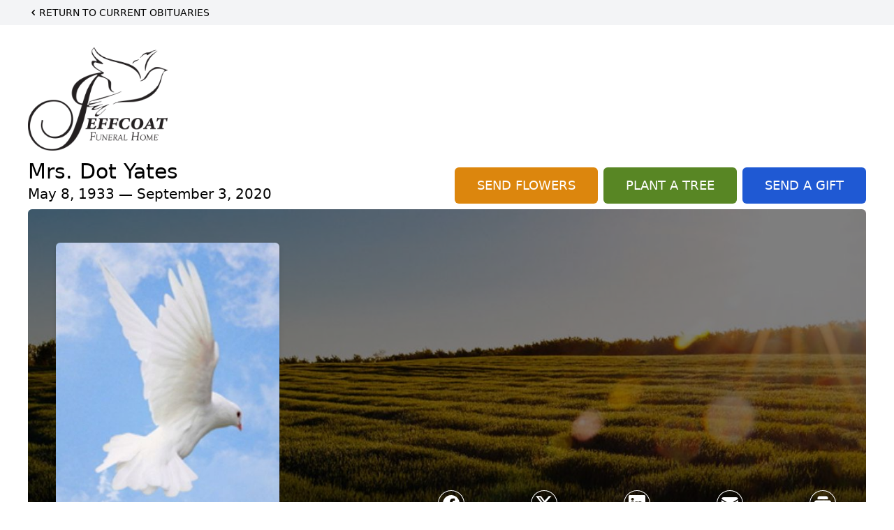

--- FILE ---
content_type: text/html; charset=UTF-8
request_url: https://www.jeffcoatfuneralhome.com/obituaries/MRS-DOT-YATES?obId=18211298
body_size: 75332
content:
<!DOCTYPE html>
<html lang="en">

<head>
    <title>Mrs. Dot Yates Obituary September 3, 2020 - Jeffcoat Funeral Home</title>

    <script>window['translations'] = {"campaign":{"donation":"Donation","donations":"Donations","goal-met":"Goal Met!","donate-now":"Donate Now","name":"Your Name","email":"Your Email","anon":"Don\'t display my name publicly.","custom-tip":"Use a custom tip","custom-tip-no":"Do not use a custom tip","fee":"Donations have a <span class=\"font-bold\">0% platform fee<\/span> for families and funeral homes. This platform relies on donors like you to support our service and families in need. <span class=\"font-bold\">Tips do not go to the Funeral Home.<\/span>","donate":"Donate","complete":"Complete Donation","raised-1":"Raised of","raised-2":"goal","doing":"What is this thing doing right now?","error":"An error occurred loading the payment form. Please try again another time.","processed":"Your contribution has been processed and will be visible within a few minutes.","please-donate":"Please considering donating to help defray the costs of the services.","register-now":"Register Now","title":"Success!","obit-listing-title":"Crowdfunding Campaigns"},"classic":{"form-to-complete":"Complete the form below to get directions for the :service for :name.","receive-text":"You should be receiving a text shortly. Verify the phone number is correct.","receive-text-no-verify":"You should be receiving a text shortly.","now-registered":"You are now registered for this event.","no-services":"No services have been scheduled at this time.","post-thanks":"Thank you for your submission!","post-moderator":"Your entry is being reviewed by a moderator before it\'s added to the guestbook.","check-email":"Check Your Email","confirm-sub":"to confirm your subscription to receive updates about this obituary","photos":"Add Photos","event-reserved":"Tickets reserved, you will be contacted shortly."},"event":{"number":"Number in Party","no-reg":"No Registrations","processed":"RSVP Processed","close":"Close","complete":"Complete RSVP","full":"Event Full","registered":"You have been registered for this event.","intro":"Complete the form below to RSVP for the :service for :name","full-spaces":"There are not :num spaces available for this event.","full-capacity":"The event has reached capacity.","unavailable":"We\'re Currently Under Maintenance","unavailable-msg":"We\u2019re making improvements to our system and are unable to process requests at the moment, including RSVPs. Please check back later, and we appreciate your patience during this time. We apologize for the inconvenience."},"forms":{"submit":"Submit","first-name":"First Name","middle-name":"Middle Name","last-name":"Last Name","email":"Email","phone":"Phone Number","required":"Required"},"guestbook":{"guestbook":"Guestbook","submit":"Submit Post","light":"Light Candle","photos":"Add Photos","placeholder":"(optional) Leave a message to share your favorite memories and offer words of sympathy","placeholder-first":"(optional) Be the first to share your favorite memories and offer words of sympathy","select-photos":"Select Photos","up-to":"up to 10MB","your-name":"Your name","your-email":"(optional) Your email","subscribe":"Subscribe to this obituary\'s updates","thank":"Thank you for your submission!","review":"Your entry is being reviewed by a moderator before it\'s added to the guestbook.","check-email":"Check Your Email","preview":"Preview","confirm-sub":"to confirm your subscription to receive updates about this obituary","share":"Share this Memorial","unavailable":"Guestbook Posting Temporarily Unavailable","unavailable-msg":"We are currently making improvements to ensure the best experience. Please check back soon to share your heartfelt messages. We appreciate your understanding and patience.","name-long":"Your input seems longer than a typical name. Please share your condolence in the message field below."},"meta":{"opengraph-description":"View :name\'s obituary, find service dates, and sign the guestbook.","opengraph-description-flowers":"View :name\'s obituary, send flowers, find service dates, and sign the guestbook."},"obituaries":{"obituary":"Obituary","videos":"Videos","video":"Video","share":"Share","service":"Service","gallery":"Gallery","photo":"Photo","other":"Other","guestbook":"Guestbook","schedule-header":"Service Schedule","todays-services":"Today\'s Services","upcoming-services":"Upcoming Services","past-services":"Past Services","private-service":"Private Service","future-date-text":"Service will be held at a future date","phone-number":"Phone Number","directions":"Directions","send-directions":"Send Directions","text-directions":"Text Directions","get-directions":"Get Directions","plant-trees":"Plant Trees","plant-a-tree":"Plant A Tree","send-a-card":"Send a Card","send-a-gift":"Send a Gift","send-flowers":"Send Flowers","directions-info":"Enter your phone number above to have directions sent via text. Standard text messaging rates apply.","directions-info-1":"Enter your phone number above to have directions sent via text.","directions-info-2":"*Standard text messaging rates apply.","sympathy-gift-cta":"Send a Sympathy Gift","memorial-tree-cta":"Plant Memorial Trees","profile-photo":"Profile Photo","order-flowers":"Order Flowers","flowers-cta":"now for guaranteed delivery before :name\'s visitation","hand-delivered-florist":"Hand delivered by a local florist","send-sympathy-card":"Send a Sympathy Card","send-sympathy-gift":"Send a Sympathy Gift","donation-memory":"In memory of :name, please consider making a donation to one of the following charities","donation-memory-2":"Make a donation to one of the following charities in remembrance of :name","donation-memory-3":"Make a donation to <strong class=\"text-blue-500\">:charity<\/strong> in memory of :name","open":"Open","cemetery-information":"Cemetery Information","cemetery-deliver-flowers":"Deliver Flowers To The Cemetery","livestream":"Livestream","watch-livestream":"Watch Livestream","today":"Today","watch-now":"Watch Now","photo-gallery":"Photo Gallery","photo-gallery-life-of":"The Life of","photo-gallery-photos":"Photos","all-obituaries":"All Obituaries","all-obituaries-from":"All Obituaries from :name","emblem":"Emblem","cta-tree-sales":"To order <a onclick=\"gTukOutbound(\'memorial trees\', \':url\');\" class=\"text-blue-600 hover:text-blue-400 hover:underline\" href=\":url\" target=\"_blank\">memorial trees<\/a> in memory of :name, please visit our <a onclick=\"gTukOutbound(\'tree store\', \':url\');\" class=\"text-blue-600 hover:text-blue-400 hover:underline\" href=\":url\" target=\"_blank\">tree store<\/a>.","cta-flower-sales":"To send flowers to the family in memory of :name, please visit our <a onclick=\"gTukOutbound(\'flower store\', \':url\');\" class=\"text-blue-600 hover:text-blue-400 hover:underline\" href=\":url\" target=\"_blank\">flower store<\/a>.","cta-flower-tree-sales":"To order <a onclick=\"gTukOutbound(\'memorial trees\', \':tree_url\');\" class=\"text-blue-600 hover:text-blue-400 hover:underline\" href=\":tree_url\" target=\"_blank\">memorial trees<\/a> or send flowers to the family in memory of :name, please visit our <a onclick=\"gTukOutbound(\'flower store\', \':flower_url\');\" class=\"text-blue-600 hover:text-blue-400 hover:underline\" href=\":flower_url\" target=\"_blank\">flower store<\/a>.","add-to-calendar":"Add to Calendar","click-to-watch":"Click to watch","no-audio":"Your browser does not support the audio tag.","view-details":"View Details","return":"Return to Current Obituaries","captcha":"This site is protected by reCAPTCHA and the <br \/> Google <a href=\"https:\/\/policies.google.com\/privacy\" target=\"_blank\">Privacy Policy<\/a> and <a href=\"https:\/\/policies.google.com\/terms\" target=\"_blank\">Terms of Service<\/a> apply.","visits":"Visits","street-map":"Service map data &copy; <a href=\"https:\/\/www.openstreetmap.org\/copyright\">OpenStreetMap<\/a> contributors","donate-pledge":"Donate via Pledge","submitting":"Submitting","listen-to-obituary":"Listen to Obituary"},"pagination":{"previous":"&laquo; Pr\u00e9c\u00e9dent","next":"Suivant &raquo;"},"share":{"email-text":"Click the link below to view the obituary for :name","for":"Obituary for","copy-clip":"Copy to Clipboard","copy-link":"Copy Link","copied":"Copied","select":"Please select what you would like included for printing:","header":"Header","portrait-photo":"Portrait Photo","print":"Print","copy-mail":"Copy the text below and then paste that into your favorite email application","or":"OR","open-email":"Open In Email Client","email":"Email","select-print":"Please select what you would like included for printing","services":"Services"},"timezones":{"Hawaii (no DST)":"Hawaii (no DST)","Hawaii":"Hawaii","Alaska":"Alaska","Pacific":"Pacific","Mountain":"Mountain","Mountain (no DST)":"Mountain (no DST)","Central":"Central","Central (no DST)":"Central (no DST)","Eastern":"Eastern","Eastern (no DST)":"Eastern (no DST)","Atlantic":"Atlantic","Atlantic (no DST)":"Atlantic (no DST)","Newfoundland":"Newfoundland"},"validation":{"phone":"Please enter a valid phone number"}};</script>
    <script>
        window.locale = 'en-US';
        window.sentryRelease = 'a9469390b972f7c3d21c523f40adc2dbc56d9177';
    </script>
                <!-- Google Tag Manager -->
        <script>(function(w,d,s,l,i){w[l]=w[l]||[];w[l].push({'gtm.start':
                    new Date().getTime(),event:'gtm.js'});var f=d.getElementsByTagName(s)[0],
                j=d.createElement(s),dl=l!='dataLayer'?'&l='+l:'';j.async=true;j.src=
                'https://www.googletagmanager.com/gtm.js?id='+i+dl;f.parentNode.insertBefore(j,f);
            })(window,document,'script','dataLayer','GTM-PKTRPTC');</script>
        <!-- End Google Tag Manager -->
    
    
    

    <meta charset="utf-8">
    <meta name="viewport" content="width=device-width, initial-scale=1">
    <meta name="csrf-token" content="KIBdKis6HV4gxoOZCw6AbrlrkQnbjFZugFGEeitp">
    <meta name="description" content="Jeffcoat Funeral Home 255 Friendship Road Tallassee, AL 36078 Tel (334) 283-6801 Mrs. Dot Yates, a resident of Tallassee, Alabama passed away Thursday, September 3, 2020 at the...">

    <meta property="og:image" content="https://cdn.tukioswebsites.com/social/facebook/fb_3/a438f0be-d023-4f1c-a9fa-fd478781fc13/61bec5484dd00394933569ae4cdf86d2_2826740ab4e58dbafde71d95dc866089" />
    
    <meta property="og:image:width" content="1200" />
    <meta property="og:image:height" content="630" />

    <meta property="og:title" content="Mrs. Dot Yates Obituary September 3, 2020 - Jeffcoat Funeral Home" />
    <meta property="og:type" content="article" />
    <meta property="og:url" content="https://www.jeffcoatfuneralhome.com/obituaries/mrs-dot-yates" />
    <meta property="og:site_name" content="Jeffcoat Funeral Home" />
    <meta property="og:description" content="View Mrs. Dot Yates&#039;s obituary, send flowers, find service dates, and sign the guestbook." />

    <meta name="twitter:card" content="summary">
    <meta property="twitter:domain" content="https://www.jeffcoatfuneralhome.com">
    <meta property="twitter:url" content="https://www.jeffcoatfuneralhome.com/obituaries/mrs-dot-yates">
    <meta name="twitter:title" content="Mrs. Dot Yates Obituary September 3, 2020 - Jeffcoat Funeral Home">
    <meta name="twitter:description" content="View Mrs. Dot Yates&#039;s obituary, send flowers, find service dates, and sign the guestbook.">
    <meta name="twitter:image" content="https://cdn.tukioswebsites.com/00fdf009-9cf1-4687-bb94-455910a1fc29/lg">

    <!-- Scripts -->

    <link rel="modulepreload" href="https://websites.tukios.com/build/assets/leaflet-DPkr69H-.js" /><link rel="modulepreload" href="https://websites.tukios.com/build/assets/_commonjsHelpers-DqFDTxMr.js" /><link rel="modulepreload" href="https://websites.tukios.com/build/assets/_sentry-release-injection-file-DMpi-nYL.js" /><script type="module" src="https://websites.tukios.com/build/assets/leaflet-DPkr69H-.js"></script>
    <script src="https://hello.pledge.to/assets/widget.js" id="plg-widget" async="async"></script>

    <link rel="canonical" href="https://www.jeffcoatfuneralhome.com/obituaries/mrs-dot-yates" />

    <!-- Fonts -->
    <link rel="preconnect" href="https://fonts.googleapis.com">
    <link rel="preconnect" href="https://fonts.gstatic.com" crossorigin>
            <link href="https://fonts.googleapis.com/css2?family=Lobster&family=Roboto+Slab:wght@100;200;300&display=swap" rel="stylesheet">
    
    <!-- Styles -->
    <link rel="preload" as="style" href="https://websites.tukios.com/build/assets/app-BTX4L0Vy.css" /><link rel="stylesheet" href="https://websites.tukios.com/build/assets/app-BTX4L0Vy.css" />    <link rel="preload" as="style" href="https://websites.tukios.com/build/assets/gallery-D9srmEiI.css" /><link rel="stylesheet" href="https://websites.tukios.com/build/assets/gallery-D9srmEiI.css" />    <link rel="stylesheet" href="https://websites.tukios.com/vendor/leaflet/leaflet.css">
            <link rel="preconnect" href="https://fonts.googleapis.com">
        <link rel="preconnect" href="https://fonts.gstatic.com" crossorigin>
        <link
            href="https://fonts.googleapis.com/css2?family=Inter:ital,opsz,wght@0,14..32,100..900;1,14..32,100..900&display=swap"
            rel="stylesheet">
    
        <link rel="icon" type="image/x-icon" href="https://cdn.tukioswebsites.com/05a594cd-f364-4af1-b5d1-afbdc8b8bdf5/original">
    
    <script>
        var gck = '6LcYODArAAAAAEr3nm3NpW5qXANZ_rV-h3e0Lzt2'
        var websiteUrl = 'https://www.jeffcoatfuneralhome.com'
        var returnToObituariesUrl = 'https://www.jeffcoatfuneralhome.com/obituaries'

        function returnToObituaries(e) {
            if(document.referrer.includes(websiteUrl)) {
                history.back()
            }
            else {
                window.location.href = returnToObituariesUrl
            }
        }
    </script>

    <script type='application/ld+json'>
{
    "@context": "http:\/\/schema.org",
    "@type": "NewsArticle",
    "articleBody": "Jeffcoat Funeral Home255 Friendship RoadTallassee, AL  36078Tel (334) 283-6801Mrs. Dot Yates, a resident of Tallassee, Alabama passed away Thursday, September 3, 2020 at the age of 87.Memorial services will be held Sunday, September 6, 2020 at Jeffcoat Funeral Home at 2:00PM with Pastor Leon Whatley officiating, Jeffcoat Funeral Home directing.Mrs. Yates is survived by her son, Joey Yates (Patti); daughter, Candy Clark; grandchildren, Michael McDonald (Kim), Ashleigh Ledbetter, Kerri Kennamore (Justin) and Beverly Hill (Gary); great grandchildren, Heather, Ryan and Kayla McDonald, Hollyn Ledbetter, Izabella and Natalie Kennamore and Jared, Ava and Pressley Hill and several nieces and nephews.She is preceded in death by her husband, Mr. Red Yates.The family will receive friends Sunday, September 6, 2020, from 1:30PM until service time at Jeffcoat Funeral Home.                                                   Jeffcoat Funeral Home DirectingTallassee, Alabama",
    "articleSection": "Obituaries",
    "author": [
        {
            "@type": "Person",
            "name": "Jeffcoat Funeral Home"
        }
    ],
    "creator": "https:\/\/www.jeffcoatfuneralhome.com",
    "dateCreated": "2025-05-08T14:34:24.000000Z",
    "dateModified": "2025-05-08T14:34:24.000000Z",
    "datePublished": "2025-05-05T10:31:16.000000Z",
    "description": "Jeffcoat Funeral Home 255 Friendship Road Tallassee, AL 36078 Tel (334) 283-6801 Mrs. Dot Yates, a resident of Tallassee, Alabama passed away Thursday, September 3, 2020 at the...",
    "genre": "Obituary(Obit), Biography",
    "headline": "Mrs. Dot Yates Obituary 2020 - Jeffcoat Funeral Home",
    "mainEntityOfPage": {
        "@type": "WebPage",
        "@id": "https:\/\/www.jeffcoatfuneralhome.com\/obituaries\/mrs-dot-yates"
    },
    "publisher": {
        "@type": "Organization",
        "name": "Jeffcoat Funeral Home",
        "logo": {
            "@type": "ImageObject",
            "height": 309,
            "url": "https:\/\/cdn.tukioswebsites.com\/00fdf009-9cf1-4687-bb94-455910a1fc29\/lg",
            "width": 265
        }
    },
    "url": "https:\/\/www.jeffcoatfuneralhome.com\/obituaries\/mrs-dot-yates"
}</script>

    <link rel="modulepreload" href="https://websites.tukios.com/build/assets/alpine-DPOIS56x.js" /><link rel="modulepreload" href="https://websites.tukios.com/build/assets/_sentry-release-injection-file-DMpi-nYL.js" /><script type="module" src="https://websites.tukios.com/build/assets/alpine-DPOIS56x.js"></script></head>

<body class="Inter">
        <div class="relative">
        <!-- Google Tag Manager (noscript) -->
    <noscript><iframe src="https://www.googletagmanager.com/ns.html?id=GTM-PKTRPTC"
                      height="0" width="0" style="display:none;visibility:hidden"></iframe></noscript>
    <!-- End Google Tag Manager (noscript) -->

        <script>
        if (typeof gtmLegacy === 'undefined') {
            function gtmLegacy(event, data) {
                var gtmData = Object.assign(data, {'send_to': 'GTM-PKTRPTC', 'event': event});
                window.dataLayer.push(gtmData);
            }
        }

        if (typeof gTukOutbound === 'undefined') {
            function gTukOutbound(text, url) {
                gtmLegacy('click_url', {
                    'link' : {
                        'text': text,
                    },
                    'outbound': {
                        'url': url,
                    },
                });
            }
        }
        if (typeof gTukCta === 'undefined') {
            function gTukCta(name, type = 'button') {
                gtmLegacy('click_cta', {
                    'cta' : {
                        'name': name,
                        'type': type,
                    },
                });
            }
        }
        if (typeof gTukSocial === 'undefined') {
            function gTukSocial(network) {
                gtmLegacy('social_share', {
                    'social' : {
                        'network': network,
                    },
                });
            }
        }
        gtmLegacy('pageMetaData', {'page':{"next_of_kin":"","vendors":{"0":"Condolences","2":"Aftercare"},"ecom_types":["Flowers","Trees","Gifts"],"ecom_enabled":true,"syndication":false,"external_location_code":"773244","tukios_fhid":"5280","days_to_first_service":0,"days_to_last_service":0,"days_active":261,"days_since_zero":-1966,"service_count":2}});
    </script>

        

        <script>
        window.onload = () => {
            const stickyMenu = document.getElementById('desktop-sticky-menu')
            const desktopStickyMenu = document.getElementById('desktop-sticky-menu-desktop')
            const sections = document.getElementsByClassName("section")

            document.querySelectorAll('[data-menu-item]').forEach(item => {
                item.addEventListener('click', evt => {
                    evt.preventDefault()
                    let target = item.getAttribute('data-menu-item')
                    let section = Array.from(sections).filter(section => section.getAttribute(
                        'data-menu-target') == target)
                    //window.scrollTo(0, section[0].getBoundingClientRect().top + window.scrollY - 90)
                    window.scrollTo({
                        top: section[0].getBoundingClientRect().top + window.scrollY - 90,
                        left: 0,
                        behavior: 'smooth'
                    })
                })
            })

            const intersectionObserver = new IntersectionObserver((entries) => {
                if (entries[0].intersectionRatio == 0) {
                    stickyMenu.classList.add('hidden')
                    desktopStickyMenu.classList.remove('hidden')
                    desktopStickyMenu.classList.add('sticky')
                } else {
                    stickyMenu.classList.remove('shadow-lg', 'hidden')
                    desktopStickyMenu.classList.add('hidden')
                }
            }, {
                threshold: [0, 1]
            })

            const sectionObserver = new IntersectionObserver((entries) => {
                entries.forEach(entry => {
                    let target = entry.target.getAttribute('data-menu-target')
                    if (entry.intersectionRatio >= .25) {
                        document.querySelectorAll('[data-menu-item]').forEach(item => {
                            item.classList.remove('font-medium', 'text-black', 'border-b-4',
                                'border-black')
                        })
                        document.querySelectorAll('[data-menu-item="' + target + '"]').forEach(item => {
                            item.classList.add('font-medium', 'text-black', 'border-b-4',
                                'border-black')
                        })
                    }
                })
            }, {
                threshold: [0, .25]
            })

            intersectionObserver.observe(document.querySelector("#observer"))

            for (let i = 0; i < sections.length; i++) {
                sectionObserver.observe(sections[i])
            }
        }
    </script>
    <style>
        .campaign-button {
            text-transform: uppercase !important;
            font-weight: 400 !important;
            padding: 8px 20px 8px 20px !important;
            border-radius: 10px !important;
            background-color: rgb(31 89 211 / var(--tw-bg-opacity)) !important;
        }

        .campaign-button:hover {
            background-color: rgb(38 99 235 / var(--tw-bg-opacity)) !important;
        }
    </style>

<div class="flex justify-center flex-col items-center w-full ">
    <div class="text-black pb-2 pt-2 w-full bg-gray-100 mb-5">
        <div class="w-full max-w-screen-2xl m-auto px-10">
            <a href="https://www.jeffcoatfuneralhome.com/obituaries" class="hidden md:block text-sm uppercase hover:underline">
                <div class="flex items-center">
                    <svg class="w-4 h-4" xmlns="http://www.w3.org/2000/svg" viewBox="0 0 16 16" fill="currentColor" aria-hidden="true" data-slot="icon">
  <path fill-rule="evenodd" d="M9.78 4.22a.75.75 0 0 1 0 1.06L7.06 8l2.72 2.72a.75.75 0 1 1-1.06 1.06L5.47 8.53a.75.75 0 0 1 0-1.06l3.25-3.25a.75.75 0 0 1 1.06 0Z" clip-rule="evenodd"/>
</svg>                    Return to Current Obituaries
                </div>
            </a>
            <a href="https://www.jeffcoatfuneralhome.com/obituaries" class="block md:hidden text-center text-lg ">
                <svg class="w-10 h-10" xmlns="http://www.w3.org/2000/svg" viewBox="0 0 16 16" fill="currentColor" aria-hidden="true" data-slot="icon">
  <path fill-rule="evenodd" d="M1 8a7 7 0 1 0 14 0A7 7 0 0 0 1 8Zm10.25.75a.75.75 0 0 0 0-1.5H6.56l1.22-1.22a.75.75 0 0 0-1.06-1.06l-2.5 2.5a.75.75 0 0 0 0 1.06l2.5 2.5a.75.75 0 1 0 1.06-1.06L6.56 8.75h4.69Z" clip-rule="evenodd"/>
</svg>            </a>
        </div>
    </div>
    <div class="w-full max-w-screen-2xl px-5 sm:px-10 ">
        <div class="w-full flex justify-start flex-col relative  section" data-menu-target="obituaries">
                <div class="flex justify-between pt-3 pb-1 px-5 lg:px-0">
                    <div class="w-6/12 lg:3/12 md:mr-6 lg:mr-0">
                        <div class="text-3xl w-full sm:w-1/2 md:w-1/3 text-center text-black mb-2">
                            <a href="https://www.jeffcoatfuneralhome.com">
                                                                    <img src="https://cdn.tukioswebsites.com/332bbf06-dfc9-4896-9c77-302951b6a440/md"
                                        class="max-h-44 max-w-full" alt="Jeffcoat Funeral Home Logo" />
                                                            </a>
                        </div>
                    </div>
                </div>
                <div class="px-5 lg:px-0">
                    <div class="flex justify-between text-black mb-2">
                        <div class="lg:4/12 md:mr-6 lg:mr-0">
                            <div class="w-full">
                                <h1 class="text-3xl font-medium">Mrs. Dot Yates</h1>
                                <h2 class="text-xl">May 8, 1933 — September 3, 2020</h2>
                            </div>
                        </div>
                        <div class="hidden md:grid md:grid-cols-2 md:gap-4 xl:flex xl:items-end xl:space-x-2">
                                                            <div class="relative w-full">
    <a
        onclick="gTukOutbound('Send Flowers', 'https://websites.tukios.com/orders/v2/flowers/a438f0be-d023-4f1c-a9fa-fd478781fc13');"
                    href="https://websites.tukios.com/orders/v2/flowers/a438f0be-d023-4f1c-a9fa-fd478781fc13"
                
        target="_blank"
        class="w-full has-tooltip relative"
    >
        <div
            class="relative w-full flex items-center justify-center py-3 px-4 xl:px-8 text-white text-lg font-medium whitespace-nowrap rounded-md 
        bg-cta-orange
        hover:bg-cta-orange-500
    "
        >
            <p>SEND FLOWERS</p>
                    </div>
    </a>
</div>
                                                                                        <div class="relative w-full">
    <a
        onclick="gTukOutbound('Plant A Tree', 'https://websites.tukios.com/o/v2/trees/a438f0be-d023-4f1c-a9fa-fd478781fc13');"
                    href="https://websites.tukios.com/o/v2/trees/a438f0be-d023-4f1c-a9fa-fd478781fc13"
                target="_blank"
        class="has-tooltip relative "
    >
        <div
            class="relative flex items-center justify-center text-white whitespace-nowrap rounded-md text-lg font-medium py-3 px-4 xl:px-8 
        bg-cta-green
        hover:bg-cta-green-500
        
    "
        >
            <p>PLANT A TREE</p>           
        </div>
            
    </a>
</div>
                                                                                                                    <div class="relative w-full">
    <a
        onclick="gTukOutbound('Send a Gift', 'https://websites.tukios.com/orders/v2/gifts/a438f0be-d023-4f1c-a9fa-fd478781fc13');"
        href="https://websites.tukios.com/orders/v2/gifts/a438f0be-d023-4f1c-a9fa-fd478781fc13"
        target="_blank"
        class="w-full"
    >
        <div
            class="
        bg-cta-clean-blue
        hover:bg-cta-clean-blue-500
        text-lg
        font-medium
        uppercase
        rounded-md
        text-white
        whitespace-nowrap
    "
        >
            <p class="w-full text-center py-3 px-4 xl:px-8">Send a Gift</p>
        </div>
    </a>
</div>
                                                    </div>
                    </div>
                    <!-- Cover Image -->
                    <div class="w-full">
                        <div class="w-full h-[150px] lg:h-[480px] relative overflow-hidden"">
                            <div class="absolute inset-0 w-full h-full rounded-md overflow-hidden relative overflow-hidden">
            <img 
                class="w-full h-full object-cover min-h-full"
                src="https://cdn.tukioswebsites.com/05a9c72d-0dcb-45b7-baf9-eeb9fbe50c38/xl" 
                alt="Cover for Mrs. Dot Yates's Obituary"
            />
                                                <div class="absolute inset-0 z-10 bg-black/50"></div>
                                    </div>
                                    
                                <!-- Profile Picture and Details -->
                                <div class="drop-shadow-md px-4 py-3 lg:px-10 lg:py-9 text-black absolute inset-y-0 left-0 z-20 flex items-center">
                                    <div>
                                        <div class="flex items-center sm:items-end">
                                                                                            <img src="https://cdn.tukioswebsites.com/00fdf009-9cf1-4687-bb94-455910a1fc29/md"
                                                    class="object-cover rounded-md w-24 h-28 lg:w-80 lg:h-96 relative z-10"
                                                    alt="Mrs. Dot Yates Profile Photo">
                                                                                    </div>
                                    </div>
                                                                                                        </div>
                                <div
                                    class="flex justify-end w-full absolute bottom-12 right-10 md:bottom-10 md:right-7 z-20">
                                    <div class="w-1/2 md:1/3">
                                        <script>
    var theGtukCta = window.gTukCta;
    function shareModals() {
        return {
            open: false,
            print: false,
            email: false,
            print_data: {
                guestbook: true,
                services: true,
                header: true,
                portrait: true,
            },
            button_text: "Copy to Clipboard",
            email_text: "Click the link below to view the obituary for Mrs. Dot Yates\n\nhttps:\/\/www.jeffcoatfuneralhome.com\/obituaries\/mrs-dot-yates",
            gTukCta() {
                theGtukCta();
            },
            copyToClipboard() {
                if (navigator.clipboard) {
                    navigator.clipboard.writeText(
                        this.email_text
                    ).then(() => {
                        this.button_text = 'Copied!'
                    });
                } else {

                }
            },
            mailto() {
                const subjectText = "Obituary for" + " " + "Mrs. Dot Yates";
                const subject = encodeURIComponent(subjectText);
                const emailBody = encodeURIComponent(this.email_text);
                return 'mailto:?body=' + emailBody + '&subject=' + subject;
            },
            mobileShare() {
                if (navigator.share) {
                    navigator.share({
                        title: "Mrs. Dot Yates",
                        url: "https:\/\/www.jeffcoatfuneralhome.com\/obituaries\/mrs-dot-yates"
                    }).then(() => {
                        console.log('Thanks for sharing!');
                    })
                    .catch(console.error);
                } else {
                    // fallback
                }
            },
            openEmail() {
                this.open = true;
                this.print = false;
                this.email = true;
            },
            openPrint() {
                this.open = true;
                this.print = true;
                this.email = false;
            },
            close() {
                this.open = false;
                this.print = false;
                this.email = false;
            },
            closePrint () {
                document.body.removeChild(this.__container__);
            },
            setPrint () {
                this.contentWindow.__container__ = this;
                this.contentWindow.onbeforeunload = this.closePrint;
                this.contentWindow.onafterprint = this.closePrint;
                this.contentWindow.focus(); // Required for IE
                this.contentWindow.print();
            },
            printPage () {
                const oHideFrame = document.createElement("iframe");
                const urlPieces = [location.protocol, '//', location.host, location.pathname];
                let url = urlPieces.join('');

                let query = Object.fromEntries(
                    Object.entries(this.print_data).map(
                        ([k, v]) => [k, v ? 1 : 0]
                    )
                )
                query.print = 1
                query.readonly = 1

                url += '?' + new URLSearchParams(query).toString();

                oHideFrame.onload = this.setPrint;
                oHideFrame.style.position = "fixed";
                oHideFrame.style.right = "0";
                oHideFrame.style.bottom = "0";
                oHideFrame.style.width = "0";
                oHideFrame.style.height = "0";
                oHideFrame.style.border = "0";
                oHideFrame.src = url;
                document.body.appendChild(oHideFrame);
                this.gTukCta('share_print', 'button');
            }
        }
    }
</script>
<div x-data="shareModals" class="sm:hidden">
    <div class="flex justify-center">
        <a class="flex bg-blue-700 px-6 py-2 rounded text-white font-bold items-center" @click.prevent="mobileShare">
            <svg class="w-4 h-4 mr-2" xmlns="http://www.w3.org/2000/svg" width="16" height="16" fill="currentColor" class="bi bi-share" viewBox="0 0 16 16">
  <path d="M13.5 1a1.5 1.5 0 1 0 0 3 1.5 1.5 0 0 0 0-3M11 2.5a2.5 2.5 0 1 1 .603 1.628l-6.718 3.12a2.5 2.5 0 0 1 0 1.504l6.718 3.12a2.5 2.5 0 1 1-.488.876l-6.718-3.12a2.5 2.5 0 1 1 0-3.256l6.718-3.12A2.5 2.5 0 0 1 11 2.5m-8.5 4a1.5 1.5 0 1 0 0 3 1.5 1.5 0 0 0 0-3m11 5.5a1.5 1.5 0 1 0 0 3 1.5 1.5 0 0 0 0-3"/>
</svg> Share
        </a>
    </div>
</div>
<div x-data="shareModals" class="hidden sm:flex justify-between items-center h-9 px-4" @keydown.escape="close">
            <a onclick="gTukSocial('facebook');" href="https://www.facebook.com/sharer.php?u=https%3A%2F%2Fwww.jeffcoatfuneralhome.com%2Fobituaries%2Fmrs-dot-yates" target="_blank" class="rounded-full ring-1 ring-white w-9 h-9 flex justify-center items-center text-white" aria-label="Share on Facebook">
            <svg class="w-6 h-6" xmlns="http://www.w3.org/2000/svg" width="16" height="16" fill="currentColor" class="bi bi-facebook" viewBox="0 0 16 16">
  <path d="M16 8.049c0-4.446-3.582-8.05-8-8.05C3.58 0-.002 3.603-.002 8.05c0 4.017 2.926 7.347 6.75 7.951v-5.625h-2.03V8.05H6.75V6.275c0-2.017 1.195-3.131 3.022-3.131.876 0 1.791.157 1.791.157v1.98h-1.009c-.993 0-1.303.621-1.303 1.258v1.51h2.218l-.354 2.326H9.25V16c3.824-.604 6.75-3.934 6.75-7.951"/>
</svg>        </a>
                <a onclick="gTukSocial('x');"  href="https://twitter.com/intent/tweet?url=https%3A%2F%2Fwww.jeffcoatfuneralhome.com%2Fobituaries%2Fmrs-dot-yates" target="_blank" class="rounded-full ring-1 ring-white w-9 h-9 flex justify-center items-center text-white" aria-label="Share on X">
            <svg class="w-6 h-6" xmlns="http://www.w3.org/2000/svg" width="16" height="16" fill="currentColor" class="bi bi-twitter-x" viewBox="0 0 16 16">
  <path d="M12.6.75h2.454l-5.36 6.142L16 15.25h-4.937l-3.867-5.07-4.425 5.07H.316l5.733-6.57L0 .75h5.063l3.495 4.633L12.601.75Zm-.86 13.028h1.36L4.323 2.145H2.865z"/>
</svg>        </a>
                <a onclick="gTukSocial('linkedin');"  href="https://www.linkedin.com/sharing/share-offsite/?url=https%3A%2F%2Fwww.jeffcoatfuneralhome.com%2Fobituaries%2Fmrs-dot-yates" target="_blank" class="rounded-full ring-1 ring-white w-9 h-9 flex justify-center items-center text-white" aria-label="Share on LinkedIn">
            <svg class="w-6 h-6" xmlns="http://www.w3.org/2000/svg" width="16" height="16" fill="currentColor" class="bi bi-linkedin" viewBox="0 0 16 16">
  <path d="M0 1.146C0 .513.526 0 1.175 0h13.65C15.474 0 16 .513 16 1.146v13.708c0 .633-.526 1.146-1.175 1.146H1.175C.526 16 0 15.487 0 14.854zm4.943 12.248V6.169H2.542v7.225zm-1.2-8.212c.837 0 1.358-.554 1.358-1.248-.015-.709-.52-1.248-1.342-1.248S2.4 3.226 2.4 3.934c0 .694.521 1.248 1.327 1.248zm4.908 8.212V9.359c0-.216.016-.432.08-.586.173-.431.568-.878 1.232-.878.869 0 1.216.662 1.216 1.634v3.865h2.401V9.25c0-2.22-1.184-3.252-2.764-3.252-1.274 0-1.845.7-2.165 1.193v.025h-.016l.016-.025V6.169h-2.4c.03.678 0 7.225 0 7.225z"/>
</svg>        </a>
                <a onclick="gTukSocial('email');" href="#" class="rounded-full ring-1 ring-white w-9 h-9 flex justify-center items-center text-white" @click.prevent="openEmail" aria-label="Share via Email">
            <svg class="w-6 h-6" xmlns="http://www.w3.org/2000/svg" width="16" height="16" fill="currentColor" class="bi bi-envelope-fill" viewBox="0 0 16 16">
  <path d="M.05 3.555A2 2 0 0 1 2 2h12a2 2 0 0 1 1.95 1.555L8 8.414zM0 4.697v7.104l5.803-3.558zM6.761 8.83l-6.57 4.027A2 2 0 0 0 2 14h12a2 2 0 0 0 1.808-1.144l-6.57-4.027L8 9.586zm3.436-.586L16 11.801V4.697z"/>
</svg>        </a>
                <a href="#" class="rounded-full ring-1 ring-white w-9 h-9 flex justify-center items-center text-white" @click.prevent="openPrint" aria-label="Print Obituary">
            <svg class="w-6 h-6" xmlns="http://www.w3.org/2000/svg" width="16" height="16" fill="currentColor" class="bi bi-printer-fill" viewBox="0 0 16 16">
  <path d="M5 1a2 2 0 0 0-2 2v1h10V3a2 2 0 0 0-2-2zm6 8H5a1 1 0 0 0-1 1v3a1 1 0 0 0 1 1h6a1 1 0 0 0 1-1v-3a1 1 0 0 0-1-1"/>
  <path d="M0 7a2 2 0 0 1 2-2h12a2 2 0 0 1 2 2v3a2 2 0 0 1-2 2h-1v-2a2 2 0 0 0-2-2H5a2 2 0 0 0-2 2v2H2a2 2 0 0 1-2-2zm2.5 1a.5.5 0 1 0 0-1 .5.5 0 0 0 0 1"/>
</svg>        </a>
    
    <!-- MODAL -->
    <div x-show="open" style="display: none" class="fixed z-50 inset-0 overflow-y-auto" aria-labelledby="modal-title" role="dialog" aria-modal="true">
        <div class="flex items-end justify-center min-h-screen pt-4 px-4 pb-20 text-center sm:block sm:p-0">
            <!--
            Background overlay, show/hide based on modal state.
            -->
            <div class="fixed inset-0 bg-gray-500/75 transition-opacity" aria-hidden="true"></div>

            <!-- This element is to trick the browser into centering the modal contents. -->
            <span class="hidden sm:inline-block sm:align-middle sm:h-screen" aria-hidden="true">&#8203;</span>

            <!--
            Modal panel, show/hide based on modal state.
            -->
            <div class="relative inline-block align-bottom bg-white rounded-lg text-left z-50 overflow-hidden shadow-xl transform transition-all sm:my-8 sm:align-middle sm:max-w-xl sm:w-full" @click.away="close">
                                <div>
                    <form x-show="print" method="get" action="" target="_blank" class="text-gray-700" >
                        <input type="hidden" name="readonly" value="1">
                        <input type="hidden" name="print" value="1">
                        <!-- Header -->
                        <div class="p-6 border-b border-gray-150 flex justify-between">
                            <div class="text-lg font-bold">Print</div>
                            <a class="cursor-pointer" @click.prevent="close"><svg class="w-6 h-6" xmlns="http://www.w3.org/2000/svg" width="16" height="16" fill="currentColor" class="bi bi-x" viewBox="0 0 16 16">
  <path d="M4.646 4.646a.5.5 0 0 1 .708 0L8 7.293l2.646-2.647a.5.5 0 0 1 .708.708L8.707 8l2.647 2.646a.5.5 0 0 1-.708.708L8 8.707l-2.646 2.647a.5.5 0 0 1-.708-.708L7.293 8 4.646 5.354a.5.5 0 0 1 0-.708"/>
</svg></a>
                        </div>
                        <!-- Main body of modal -->
                        <div class="p-6">
                            <p class="mb-4">Please select what you would like included for printing:</p>
                            <ul>
                                <li><input type="checkbox" name="header" value="1" x-model="print_data.header"> Header</li>
                                <li><input type="checkbox" name="portrait" value="1" x-model="print_data.portrait"> Portrait Photo</li>
                                <li><input type="checkbox" name="services" value="1" x-model="print_data.services"> Services</li>
                                <li><input type="checkbox" name="guestbook" value="1" x-model="print_data.guestbook"> Guestbook</li>
                            </ul>
                        </div>
                        <!-- Footer with buttons -->
                        <div class="p-6 border-t border-gray-150">
                            <button type="button" @click.prevent="printPage()" class="shadow-sm border border-transparent text-white bg-blue-600 hover:bg-blue-700 focus:ring-blue-500 px-4 py-2 text-sm rounded-md inline-flex items-center justify-center font-medium focus:outline-none focus:ring-2 focus:ring-offset-2">Print</button>
                        </div>
                    </form>
                </div>
                                                <div x-show="email" class="text-gray-700">
                    <!-- Header -->
                    <div class="p-6 border-b border-gray-150 flex justify-between">
                        <div class="text-lg font-bold">Email</div>
                        <a class="cursor-pointer" @click.prevent="close"><svg class="w-6 h-6" xmlns="http://www.w3.org/2000/svg" width="16" height="16" fill="currentColor" class="bi bi-x" viewBox="0 0 16 16">
  <path d="M4.646 4.646a.5.5 0 0 1 .708 0L8 7.293l2.646-2.647a.5.5 0 0 1 .708.708L8.707 8l2.647 2.646a.5.5 0 0 1-.708.708L8 8.707l-2.646 2.647a.5.5 0 0 1-.708-.708L7.293 8 4.646 5.354a.5.5 0 0 1 0-.708"/>
</svg></a>
                    </div>
                    <!-- Main body of modal -->
                    <div class="p-6">
                        <div class="flex justify-between mb-2">
                            <p class="text-sm">Copy the text below and then paste that into your favorite email application</p>
                            <button class="shadow-sm border border-gray-300 text-gray-700 bg-gray-100 hover:bg-gray-200 focus:ring-gray-500 px-4 py-1.5 text-xs rounded-md inline-flex items-center justify-center font-medium focus:outline-none focus:ring-2 focus:ring-offset-2" @click.prevent="copyToClipboard" x-text="button_text"></button>
                        </div>
                        <textarea disabled class="w-full border border-gray-200 rounded h-28 select-all text-sm" x-model="email_text"></textarea>
                        <p class="text-center text-xl font-bold my-4">OR</p>
                        <div class="text-center">
                            <a x-bind:href="mailto" target="_blank" class="inline-flex items-center px-4 py-2 bg-gray-800 border border-transparent rounded-md font-semibold text-xs text-white uppercase tracking-widest bg-blue-600 text-white hover:bg-blue-700">Open In Email Client</a>
                        </div>
                    </div>
                </div>
                            </div>
        </div>
    </div>
</div>
                                    </div>
                                </div>
                            </div>
                            <div>
                                <div class="my-3 md:hidden">
                                                                    </div>
                                <div class="mb-3 md:hidden">
                                                                            <div class="relative w-full">
    <a
        onclick="gTukOutbound('Send a Gift', 'https://websites.tukios.com/orders/v2/gifts/a438f0be-d023-4f1c-a9fa-fd478781fc13');"
        href="https://websites.tukios.com/orders/v2/gifts/a438f0be-d023-4f1c-a9fa-fd478781fc13"
        target="_blank"
        class="w-full"
    >
        <div
            class="
        bg-cta-clean-blue
        hover:bg-cta-clean-blue-500
        text-lg
        font-medium
        uppercase
        rounded-md
        text-white
        whitespace-nowrap
    "
        >
            <p class="w-full text-center py-3 px-4 xl:px-8">Send a Gift</p>
        </div>
    </a>
</div>
                                                                    </div>
                            </div>
                    </div>
                </div>
            </div>

                        <div id="observer"></div>
            <div class="hidden px-5 pt-5 lg:ml-0 top-0 left-0 border-b text-base sm:text-lg uppercase overflow-x-auto scrollbar-hide text-gray-700 w-full z-[19] bg-white"
                id="desktop-sticky-menu-desktop">
                <div class="flex justify-between">
                                            <a href="#" class="px-2 pb-2 tracking-widest whitespace-nowrap text-black font-medium border-black"
                            data-menu-item="obituaries">Obituary</a>
                                            <a href="#" class="px-2 pb-2 tracking-widest whitespace-nowrap"
                            data-menu-item="photo">Photo</a>
                                            <a href="#" class="px-2 pb-2 tracking-widest whitespace-nowrap"
                            data-menu-item="schedule-header">Service Schedules</a>
                                            <a href="#" class="px-2 pb-2 tracking-widest whitespace-nowrap"
                            data-menu-item="guestbook">Guestbook</a>
                                    </div>
            </div>

            <div class="p-5 lg:px-0 lg:pt-10">
                <div>
                    <!-- Obituary Text, Emblems, Background Image, Charities -->
                    <div class="mb-10">
                        <!-- Obituary Text -->
                        <div class="lg:flex">
                            <div class="w-full lg:flex lg:mr-12 overflow-x-hidden min-w-0">
                                <div class="flex flex-col relative min-w-0">
                                    <!-- Menu -->
                                    <div id="observer"></div>
                                    <div class="top-0 left-0 border-b text-lg uppercase overflow-x-auto scrollbar-hide text-gray-700 w-full z-[19]" id="desktop-sticky-menu">
                                        <div class="flex  justify-between">
                                                                                            <a href="#" class="px-2 pb-2 tracking-widest whitespace-nowrap text-black border-black"
                                                    data-menu-item="obituaries">Obituary</a>
                                                                                            <a href="#" class="px-2 pb-2 tracking-widest whitespace-nowrap"
                                                    data-menu-item="photo">Photo</a>
                                                                                            <a href="#" class="px-2 pb-2 tracking-widest whitespace-nowrap"
                                                    data-menu-item="schedule-header">Service Schedules</a>
                                                                                            <a href="#" class="px-2 pb-2 tracking-widest whitespace-nowrap"
                                                    data-menu-item="guestbook">Guestbook</a>
                                                                                    </div>
                                    </div>
                                    <div class="text-base mb-6 rounded-md pt-4 lg:pt-10 lg:px-6">
                                        <!-- Emblems -->
                                                                                <div class="obituary-text-main text-lg text-black relative">
    <!-- Background -->
        <div class="obit-text-tts-wrapper z-30 relative float-end  ">
    <div class="obit-text-tts cursor-pointer border border-gray-300 hover:border-gray-400 text-gray-700 hover:text-gray-900 bg-transparent shadow-sm ml-2 px-4 py-2 text-sm rounded-md inline-flex items-center justify-center font-medium" data-obituary="a438f0be-d023-4f1c-a9fa-fd478781fc13">
        <div class="flex items-center">
            <div class="col-span-2 ">Listen to Obituary</div>
            <div>
                <div class="h-8 w-8 ml-2">
                    <svg class="playing" xmlns="http://www.w3.org/2000/svg" viewBox="0 0 24 24" fill="currentColor" aria-hidden="true" data-slot="icon">
  <path fill-rule="evenodd" d="M2.25 12c0-5.385 4.365-9.75 9.75-9.75s9.75 4.365 9.75 9.75-4.365 9.75-9.75 9.75S2.25 17.385 2.25 12Zm14.024-.983a1.125 1.125 0 0 1 0 1.966l-5.603 3.113A1.125 1.125 0 0 1 9 15.113V8.887c0-.857.921-1.4 1.671-.983l5.603 3.113Z" clip-rule="evenodd"/>
</svg>                    <svg class="hidden animate-spin loading h-7 w-7" xmlns="http://www.w3.org/2000/svg" fill="none" viewBox="0 0 24 24" stroke-width="1.5" stroke="currentColor" aria-hidden="true" data-slot="icon">
  <path stroke-linecap="round" stroke-linejoin="round" d="M16.023 9.348h4.992v-.001M2.985 19.644v-4.992m0 0h4.992m-4.993 0 3.181 3.183a8.25 8.25 0 0 0 13.803-3.7M4.031 9.865a8.25 8.25 0 0 1 13.803-3.7l3.181 3.182m0-4.991v4.99"/>
</svg>                    <svg class="hidden paused" xmlns="http://www.w3.org/2000/svg" viewBox="0 0 24 24" fill="currentColor" aria-hidden="true" data-slot="icon">
  <path fill-rule="evenodd" d="M2.25 12c0-5.385 4.365-9.75 9.75-9.75s9.75 4.365 9.75 9.75-4.365 9.75-9.75 9.75S2.25 17.385 2.25 12ZM9 8.25a.75.75 0 0 0-.75.75v6c0 .414.336.75.75.75h.75a.75.75 0 0 0 .75-.75V9a.75.75 0 0 0-.75-.75H9Zm5.25 0a.75.75 0 0 0-.75.75v6c0 .414.336.75.75.75H15a.75.75 0 0 0 .75-.75V9a.75.75 0 0 0-.75-.75h-.75Z" clip-rule="evenodd"/>
</svg>                </div>
            </div>
        </div>
    </div>
</div>    <div class="z-10 relative">
        <html>
 <body>
  <p>
   Jeffcoat Funeral Home
255 Friendship Road
Tallassee, AL  36078
Tel (334) 283-6801

Mrs. Dot Yates, a resident of Tallassee, Alabama passed away Thursday, September 3, 2020 at the age of 87.
Memorial services will be held Sunday, September 6, 2020 at Jeffcoat Funeral Home at 2:00PM with Pastor Leon Whatley officiating, Jeffcoat Funeral Home directing.
Mrs. Yates is survived by her son, Joey Yates (Patti); daughter, Candy Clark; grandchildren, Michael McDonald (Kim), Ashleigh Ledbetter, Kerri Kennamore (Justin) and Beverly Hill (Gary); great grandchildren, Heather, Ryan and Kayla McDonald, Hollyn Ledbetter, Izabella and Natalie Kennamore and Jared, Ava and Pressley Hill and several nieces and nephews.
She is preceded in death by her husband, Mr. Red Yates.
The family will receive friends Sunday, September 6, 2020, from 1:30PM until service time at Jeffcoat Funeral Home.
                                                   
Jeffcoat Funeral Home Directing
Tallassee, Alabama
  </p>
 </body>
</html>

    </div>
</div>
                                        <!-- Sales Appendage -->
                                        
                                        <!-- Treasured Memories -->
                                        
                                        
                                        <!-- Thumbies CTA Banner -->
                                        
                                        <!-- Charities -->
                                        <div class="w-full mb-32">
                                                                                    </div>
                                        <div class="px-5 lg:px-0">
                                            <!-- Campaigns -->
                                            
                                            
                                                                                            <div class="mb-32 section" data-menu-target="photo">
                                                    <div class="h-full" id="tukios-obituary-gallery" data-gallery-fit-container="true"></div>
                                                </div>
                                            
                                                                                    </div>
                                    </div>
                                </div>
                                <!-- Services -->
                                                                    <div class="lg:w-1/2 section" data-menu-target="schedule-header">
                                        <div class="relative w-full">
    
    <div class="flex flex-col bg-gray-50 my-8 lg:my-0 rounded-md">
        <!-- No Services -->
                    <!-- Today's Services -->
            
            <!-- Upcoming Services -->
            
            <!-- Past Services -->
                            <div class="w-full">
                    
                    <div>
                                                    <div>
                                <script>
    function service_data(obituary, service) {
        return {
            obituary: obituary,
            service: service,

            // Event registration
            requestedEventRegistration: false,
            showEventRegistrationForm: false,
            openEventRegistrationForm: function() {
                this.showEventRegistrationForm = true;
                this.showTextDirectionsForm = false;
                this.scrollToElement();
            },
            closeEventRegistrationForm: function() {
                this.showEventRegistrationForm = false;
            },
            onSubmitEventRegistrationForm: function() {
                this.requestedEventRegistration = false;
            },
            onSubmitSuccessEventRegistrationForm: function() {
                this.requestedEventRegistration = true;
                this.closeEventRegistrationForm();
                this.scrollToElement();
            },

            // Text directions
            requestedTextDirections: false,
            showTextDirectionsForm: false,
            openTextDirectionsForm: function() {
                this.showTextDirectionsForm = true;
                this.showEventRegistrationForm = false;
                this.scrollToElement();
            },
            closeTextDirectionsForm: function() {
                this.showTextDirectionsForm = false;
            },
            onSubmitTextDirectionsForm: function() {
                this.requestedTextDirections = false;
            },
            onSubmitSuccessTextDirectionsForm: function() {
                this.requestedTextDirections = true;
                this.closeTextDirectionsForm();
                this.scrollToElement();
            },

            // Common method for scrolling
            scrollToElement: function() {
                this.$nextTick(() => {
                    const element = this.$refs.parentContainer;
                    const offset = 100;
                    const elementPosition = element.getBoundingClientRect().top + window.scrollY;
                    window.scrollTo({ top: elementPosition - offset, behavior: 'smooth' });
                });
            }
        };
    }
</script>

<div
    x-data="service_data({&quot;id&quot;:7135195,&quot;uuid&quot;:&quot;a438f0be-d023-4f1c-a9fa-fd478781fc13&quot;,&quot;organization_id&quot;:5280,&quot;organization_place_id&quot;:478276,&quot;organization_place_id_cemetery&quot;:null,&quot;slug&quot;:&quot;mrs-dot-yates&quot;,&quot;legacy_slug&quot;:null,&quot;layout_id&quot;:9,&quot;first_name&quot;:&quot;Mrs. Dot&quot;,&quot;middle_name&quot;:null,&quot;last_name&quot;:&quot;Yates&quot;,&quot;display_name&quot;:&quot;Mrs. Dot Yates&quot;,&quot;layout_display_name&quot;:null,&quot;date_of_birth&quot;:&quot;1933-05-08&quot;,&quot;show_date_of_birth&quot;:true,&quot;show_birth_year&quot;:false,&quot;date_of_death&quot;:&quot;2020-09-03&quot;,&quot;show_date_of_death&quot;:true,&quot;show_death_year&quot;:false,&quot;disposition&quot;:null,&quot;city&quot;:null,&quot;is_veteran&quot;:false,&quot;obituary_text&quot;:&quot;&lt;html&gt;\n &lt;body&gt;\n  &lt;p&gt;\n   Jeffcoat Funeral Home\r\n255 Friendship Road\r\nTallassee, AL  36078\r\nTel (334) 283-6801\r\n\r\nMrs. Dot Yates, a resident of Tallassee, Alabama passed away Thursday, September 3, 2020 at the age of 87.\r\nMemorial services will be held Sunday, September 6, 2020 at Jeffcoat Funeral Home at 2:00PM with Pastor Leon Whatley officiating, Jeffcoat Funeral Home directing.\r\nMrs. Yates is survived by her son, Joey Yates (Patti); daughter, Candy Clark; grandchildren, Michael McDonald (Kim), Ashleigh Ledbetter, Kerri Kennamore (Justin) and Beverly Hill (Gary); great grandchildren, Heather, Ryan and Kayla McDonald, Hollyn Ledbetter, Izabella and Natalie Kennamore and Jared, Ava and Pressley Hill and several nieces and nephews.\r\nShe is preceded in death by her husband, Mr. Red Yates.\r\nThe family will receive friends Sunday, September 6, 2020, from 1:30PM until service time at Jeffcoat Funeral Home.\r\n                                                   \r\nJeffcoat Funeral Home Directing\r\nTallassee, Alabama\n  &lt;\/p&gt;\n &lt;\/body&gt;\n&lt;\/html&gt;\n&quot;,&quot;obituary_preview_text&quot;:null,&quot;rtc_version&quot;:1,&quot;assetable_id_cover&quot;:46,&quot;assetable_id_primary&quot;:31563345,&quot;thumbnail_image&quot;:null,&quot;obituary_service_id&quot;:null,&quot;next_service_starts_at&quot;:null,&quot;has_tukios_video&quot;:0,&quot;should_send_notification&quot;:false,&quot;notification_sent_at&quot;:null,&quot;pinned_at&quot;:null,&quot;published_at&quot;:&quot;2025-05-05T10:31:16.000000Z&quot;,&quot;printed_at&quot;:null,&quot;first_published_at&quot;:&quot;2025-05-08T14:34:24.000000Z&quot;,&quot;transferred_at&quot;:&quot;2025-05-08 14:34:24&quot;,&quot;imported_at&quot;:null,&quot;import_source&quot;:null,&quot;migration_id&quot;:&quot;6818e09a9bfc7235a4fcb560&quot;,&quot;tributes_sid&quot;:null,&quot;external_id&quot;:&quot;18211298&quot;,&quot;track_id&quot;:null,&quot;is_autoplay_track&quot;:0,&quot;post_mode&quot;:&quot;standard&quot;,&quot;pledge_id&quot;:null,&quot;donation_organization&quot;:null,&quot;condolences_vendor_id&quot;:null,&quot;passare_case_uuid&quot;:null,&quot;passare_decedent_uuid&quot;:null,&quot;passare_import_only&quot;:0,&quot;passare_last_synced_at&quot;:null,&quot;asd_service_id&quot;:null,&quot;asd_last_synced_at&quot;:null,&quot;list_order_default&quot;:&quot;9999999999-0105887520-0103431688-a438&quot;,&quot;list_order_services&quot;:&quot;9999999999-9999999999-0105887520-0103431688-a438&quot;,&quot;list_order&quot;:&quot;2020-09-032025-05-05 10:31:16&quot;,&quot;listed&quot;:1,&quot;visits&quot;:10,&quot;created_at&quot;:&quot;2025-05-08T14:34:24.000000Z&quot;,&quot;updated_at&quot;:&quot;2025-05-08T14:34:24.000000Z&quot;,&quot;deleted_at&quot;:null,&quot;has_custom_display_name&quot;:false,&quot;default_image&quot;:&quot;https:\/\/cdn.tukioswebsites.com\/00fdf009-9cf1-4687-bb94-455910a1fc29\/md&quot;,&quot;formatted_date_of_birth&quot;:&quot;May 8, 1933&quot;,&quot;formatted_date_of_death&quot;:&quot;Sep 3, 2020&quot;,&quot;public_url&quot;:&quot;https:\/\/www.jeffcoatfuneralhome.com\/obituaries\/mrs-dot-yates&quot;,&quot;preview_url&quot;:&quot;https:\/\/www.jeffcoatfuneralhome.com\/obituaries\/mrs-dot-yates&quot;,&quot;fb_share_link&quot;:&quot;https:\/\/www.facebook.com\/sharer.php?u=https%3A%2F%2Fwww.jeffcoatfuneralhome.com%2Fobituaries%2Fmrs-dot-yates&quot;,&quot;twitter_share_link&quot;:&quot;https:\/\/twitter.com\/intent\/tweet?url=https%3A%2F%2Fwww.jeffcoatfuneralhome.com%2Fobituaries%2Fmrs-dot-yates&quot;,&quot;linkedin_share_link&quot;:&quot;https:\/\/www.linkedin.com\/sharing\/share-offsite\/?url=https%3A%2F%2Fwww.jeffcoatfuneralhome.com%2Fobituaries%2Fmrs-dot-yates&quot;,&quot;display_dates&quot;:&quot;May 8, 1933 \u2014 September 3, 2020&quot;,&quot;name&quot;:&quot;Mrs. Dot Yates&quot;,&quot;thumbies_url&quot;:null,&quot;layout&quot;:{&quot;id&quot;:9,&quot;type&quot;:&quot;obituary&quot;,&quot;slug&quot;:&quot;clean&quot;,&quot;template&quot;:&quot;obituary.layouts.clean&quot;,&quot;name&quot;:&quot;Clean&quot;,&quot;description&quot;:&quot;Layout with a clean 2-column template.&quot;,&quot;organization_id&quot;:null,&quot;priority&quot;:5,&quot;is_custom&quot;:false,&quot;is_default&quot;:false,&quot;created_at&quot;:&quot;2024-06-26T18:57:57.000000Z&quot;,&quot;updated_at&quot;:&quot;2023-05-26T18:57:57.000000Z&quot;},&quot;active_emblems&quot;:[],&quot;videos&quot;:[],&quot;organization&quot;:{&quot;id&quot;:5280,&quot;country_id&quot;:&quot;US&quot;,&quot;uuid&quot;:&quot;1f0f4431-ee7b-4378-abc0-58ee84135b7d&quot;,&quot;name&quot;:&quot;Jeffcoat Funeral Home&quot;,&quot;provider&quot;:&quot;Frazer Consultants&quot;,&quot;type&quot;:&quot;funeral_home&quot;,&quot;external_id&quot;:null,&quot;condolences_corporation_name&quot;:null,&quot;organization_id_parent&quot;:null,&quot;is_demo&quot;:0,&quot;status&quot;:&quot;Live&quot;,&quot;obituary_slug&quot;:&quot;obituaries&quot;,&quot;return_to_obituaries_override_url&quot;:null,&quot;layout_id&quot;:9,&quot;duda_site_id&quot;:&quot;c8e06c51&quot;,&quot;template_duda_site_id&quot;:null,&quot;site_thumbnail_url&quot;:null,&quot;uid&quot;:&quot;PyfeYxs90Jscv03b&quot;,&quot;flowers_fhid_override&quot;:null,&quot;summary_recipient_email&quot;:null,&quot;reply_to_name&quot;:&quot;Jeffcoat Funeral Home&quot;,&quot;reply_to_email&quot;:&quot;jeffcoatjoann2@yahoo.com&quot;,&quot;assetable_id_primary&quot;:null,&quot;assetable_id_cover&quot;:null,&quot;timezone_id&quot;:7,&quot;video_platform_corporation_code&quot;:null,&quot;google_recaptcha_key&quot;:&quot;6LcYODArAAAAAEr3nm3NpW5qXANZ_rV-h3e0Lzt2&quot;,&quot;passare_organization_uuid&quot;:null,&quot;passare_last_synced_at&quot;:null,&quot;asd_client_id&quot;:null,&quot;asd_webform_client_id&quot;:null,&quot;external_id_label&quot;:null,&quot;w9_accepted&quot;:1,&quot;created_at&quot;:&quot;2025-04-24T16:11:41.000000Z&quot;,&quot;updated_at&quot;:&quot;2025-05-08T14:42:21.000000Z&quot;,&quot;deleted_at&quot;:null,&quot;type_label&quot;:&quot;Funeral Home&quot;,&quot;parent_organization&quot;:null,&quot;canonical_domain&quot;:null,&quot;primary_domain&quot;:{&quot;id&quot;:8361,&quot;organization_id&quot;:5280,&quot;domain&quot;:&quot;www.jeffcoatfuneralhome.com&quot;,&quot;is_primary&quot;:true,&quot;is_canonical&quot;:false,&quot;user_id&quot;:22509,&quot;load_balancer_id&quot;:1,&quot;registrar&quot;:null,&quot;is_tukios_managed&quot;:true,&quot;expires_at&quot;:null,&quot;created_at&quot;:&quot;2025-05-06T17:36:01.000000Z&quot;,&quot;updated_at&quot;:&quot;2025-05-08T14:39:51.000000Z&quot;,&quot;deleted_at&quot;:null,&quot;has_valid_certificate&quot;:true,&quot;load_balancer_name&quot;:&quot;tukios-PROD-PROXY-1&quot;,&quot;certificate&quot;:{&quot;id&quot;:7602,&quot;organization_domain_id&quot;:8361,&quot;load_balancer_id&quot;:1,&quot;ssl_issuer&quot;:&quot;LetsEncrypt&quot;,&quot;ssl_issued_at&quot;:&quot;Jan 4, 2026&quot;,&quot;ssl_expires_at&quot;:&quot;Apr 4, 2026&quot;,&quot;created_at&quot;:&quot;2025-05-08T14:41:00.000000Z&quot;,&quot;updated_at&quot;:&quot;2026-01-04T05:13:19.000000Z&quot;,&quot;has_valid_certificate&quot;:true}},&quot;logo_dark&quot;:{&quot;id&quot;:32647079,&quot;assetable_id&quot;:5280,&quot;assetable_type&quot;:&quot;App\\Models\\Organization&quot;,&quot;asset_id&quot;:28386546,&quot;type&quot;:&quot;organization_logo_dark&quot;,&quot;user_id&quot;:1979,&quot;external_id&quot;:null,&quot;priority&quot;:0,&quot;theme_id&quot;:null,&quot;is_hidden&quot;:false,&quot;name&quot;:&quot;Jeffcoat_logo_dark_1200w.png&quot;,&quot;caption&quot;:null,&quot;link&quot;:null,&quot;tags&quot;:null,&quot;enhanced_selection&quot;:null,&quot;asset_id_enhanced_selection&quot;:null,&quot;user_id_enhanced_reviewer&quot;:null,&quot;enhanced_selected_at&quot;:null,&quot;created_at&quot;:&quot;2025-05-17T22:41:48.000000Z&quot;,&quot;updated_at&quot;:&quot;2025-05-17T22:43:07.000000Z&quot;,&quot;deleted_at&quot;:null,&quot;asset&quot;:{&quot;id&quot;:28386546,&quot;uuid&quot;:&quot;332bbf06-dfc9-4896-9c77-302951b6a440&quot;,&quot;url&quot;:&quot;https:\/\/cdn.filestackcontent.com\/ZnCWRhIrSvqTsgU9DL6j&quot;,&quot;name&quot;:&quot;Jeffcoat_logo_dark_1200w.png&quot;,&quot;size&quot;:&quot;108796&quot;,&quot;checksum&quot;:&quot;bd28f723b7598f415d53e49aa518100f&quot;,&quot;mime_type&quot;:&quot;image\/png&quot;,&quot;height&quot;:null,&quot;width&quot;:null,&quot;ai_quality_score&quot;:null,&quot;is_enhanced&quot;:0,&quot;enhance_checked_at&quot;:null,&quot;import_url&quot;:null,&quot;is_migrated&quot;:2,&quot;migrating_at&quot;:null,&quot;bucket_id&quot;:1,&quot;environment&quot;:&quot;production&quot;,&quot;phash&quot;:null,&quot;created_at&quot;:&quot;2025-05-17T22:41:48.000000Z&quot;,&quot;updated_at&quot;:&quot;2025-05-17T22:41:48.000000Z&quot;,&quot;deleted_at&quot;:null,&quot;xs&quot;:&quot;https:\/\/cdn.tukioswebsites.com\/332bbf06-dfc9-4896-9c77-302951b6a440\/xs&quot;,&quot;sm&quot;:&quot;https:\/\/cdn.tukioswebsites.com\/332bbf06-dfc9-4896-9c77-302951b6a440\/sm&quot;,&quot;md&quot;:&quot;https:\/\/cdn.tukioswebsites.com\/332bbf06-dfc9-4896-9c77-302951b6a440\/md&quot;,&quot;lg&quot;:&quot;https:\/\/cdn.tukioswebsites.com\/332bbf06-dfc9-4896-9c77-302951b6a440\/lg&quot;,&quot;xl&quot;:&quot;https:\/\/cdn.tukioswebsites.com\/332bbf06-dfc9-4896-9c77-302951b6a440\/xl&quot;,&quot;original&quot;:&quot;https:\/\/cdn.tukioswebsites.com\/332bbf06-dfc9-4896-9c77-302951b6a440\/original&quot;}},&quot;organization_snippets&quot;:[],&quot;settings&quot;:{&quot;can_toggle_flower_sales&quot;:false,&quot;can_toggle_tree_sales&quot;:false,&quot;can_toggle_card_sales&quot;:false,&quot;can_toggle_gift_sales&quot;:true,&quot;modern_layout_font&quot;:&quot;name&quot;,&quot;flower_sales&quot;:true,&quot;tree_sales&quot;:true,&quot;card_sales&quot;:false,&quot;gift_sales&quot;:true,&quot;send_with_love&quot;:false,&quot;book_sales&quot;:true,&quot;charitable_donations&quot;:true,&quot;post_mode&quot;:&quot;ai_moderated&quot;,&quot;visitation_only_flower_delivery&quot;:false,&quot;ftd_flowers&quot;:false,&quot;storefront_url&quot;:null,&quot;wholesale_storefront_url&quot;:null,&quot;storefront_id&quot;:null,&quot;pledge_template&quot;:&quot;&quot;,&quot;currency&quot;:&quot;CAD&quot;,&quot;passare_enabled&quot;:false,&quot;passare_active_sync&quot;:true,&quot;passare_auto_publish&quot;:true,&quot;notify_subscribers&quot;:true,&quot;passare_api_key&quot;:null,&quot;asd_enabled&quot;:false,&quot;asd_watchdog_enabled&quot;:false,&quot;google_analytics_enabled&quot;:false,&quot;google_tag_manager_enabled&quot;:false,&quot;obituary_notifications&quot;:&quot;instant&quot;,&quot;sort_obituaries_by_next_service_date&quot;:false,&quot;sort_obituaries_by_published_at&quot;:false,&quot;sympathy_plan_enabled&quot;:false,&quot;hide_obituary_sales_appendage&quot;:true,&quot;memoriams_enabled&quot;:true,&quot;provider_flowers&quot;:&quot;Condolences&quot;,&quot;provider_trees&quot;:&quot;Condolences&quot;,&quot;provider_cards&quot;:&quot;Aftercare&quot;,&quot;provider_gifts&quot;:&quot;Condolences&quot;,&quot;provider_send_with_love&quot;:&quot;Messenger&quot;,&quot;provider_book&quot;:&quot;Condolences&quot;,&quot;aftercare_enabled&quot;:false,&quot;aftercare_account_id&quot;:null,&quot;use_funeral_home_for_cards&quot;:true,&quot;show_timezone&quot;:true,&quot;guestbook_purchase&quot;:true,&quot;guestbook_candles&quot;:true,&quot;guestbook_images&quot;:true,&quot;legacy_enabled&quot;:true,&quot;legacy_owner&quot;:null,&quot;always_deliver_flowers_to_funeral_home&quot;:false,&quot;default_flower_delivery_to_funeral_home&quot;:false,&quot;flowers_funeral_home_delivery_fallback&quot;:true,&quot;send_milestone_notifications&quot;:false,&quot;aftercare_dismissed&quot;:false,&quot;digest_time&quot;:&quot;16:00&quot;,&quot;flower_sales_url&quot;:null,&quot;show_next_steps&quot;:true,&quot;show_donation_amounts&quot;:true,&quot;hide_visitor_count&quot;:false,&quot;rtc&quot;:false,&quot;livestream_url_on_obituary_listings&quot;:false,&quot;abbreviate_month_on_obituaries&quot;:true,&quot;graveside_flower_sales&quot;:false,&quot;provider_graveside_flowers&quot;:&quot;Condolences&quot;,&quot;double_confirm_obituary_posts&quot;:true,&quot;summary_emails&quot;:false,&quot;payments_enabled&quot;:false,&quot;payments_reason_required&quot;:true,&quot;payments_stripe_account_id&quot;:null,&quot;payments_show_fees&quot;:false,&quot;payments_fee_percent&quot;:3.5,&quot;payments_fee_fixed_cents&quot;:30,&quot;family_support_url&quot;:null,&quot;obituary_managers_can_edit_settings&quot;:false,&quot;funeral_call_enabled&quot;:false,&quot;hide_default_roles&quot;:false,&quot;family_ai_obituary_writer&quot;:true,&quot;treasured_memories_enabled&quot;:false,&quot;allow_treasured_memories&quot;:false,&quot;show_charitable_donations&quot;:true,&quot;crowdfunding_enabled&quot;:false,&quot;show_crowdfunding_goal&quot;:true,&quot;crowdfunding_allow_multi_currency&quot;:false,&quot;cover_photo_overlay&quot;:true,&quot;guestbook_autopost_enabled&quot;:false,&quot;guestbook_autopost_message&quot;:null,&quot;guestbook_autopost_author&quot;:null,&quot;guestbook_autopost_has_candle&quot;:false,&quot;guestbook_autopost_assetable_id_candle&quot;:null,&quot;lead_generation&quot;:false,&quot;lead_generation_exit_intent_cookie_days&quot;:1,&quot;lead_generation_exit_intent_idle_seconds&quot;:3,&quot;facebook_image_option&quot;:&quot;fb_3&quot;,&quot;memorylinks_account_id&quot;:&quot;&quot;,&quot;memorylinks_enabled&quot;:false,&quot;code_snippets&quot;:&quot;&quot;,&quot;condolences_new_storefront&quot;:true,&quot;hubspot_enabled&quot;:false,&quot;hubspot_valid&quot;:false,&quot;hubspot_api_key&quot;:null,&quot;hubspot_list_id&quot;:null,&quot;facebook_post_summary&quot;:false,&quot;video_uploads_enabled&quot;:false,&quot;vimeo_preset_uri&quot;:null,&quot;guestbook_post_auto_delete&quot;:false,&quot;security_national_life_enabled&quot;:false,&quot;security_national_life_order_id&quot;:null,&quot;disable_recaptcha&quot;:false,&quot;hide_guestbook_ai_explanations&quot;:false,&quot;disable_service_suggestions&quot;:false,&quot;enable_obit_text_tts&quot;:true,&quot;obituary_share_com_enabled&quot;:false,&quot;thumbies_enabled&quot;:false,&quot;use_printed_at&quot;:false,&quot;custom_header_footer_enabled&quot;:false,&quot;custom_header&quot;:null,&quot;custom_footer&quot;:null,&quot;one_trust_id&quot;:null,&quot;ipublish_loved_ones_url&quot;:null,&quot;ipublish_funeral_homes_url&quot;:null,&quot;ipublish_help_writing_url&quot;:null,&quot;fetch_thru_obituary_organization_places&quot;:false,&quot;enable_notifications&quot;:true,&quot;funeral_home_for_tree_certificate_delivery&quot;:true,&quot;enable_text_to_family&quot;:true,&quot;enable_auto_notify_family_on_publish&quot;:false,&quot;default_other_event_background_color&quot;:&quot;#144159&quot;,&quot;default_service_event_background_color&quot;:&quot;#144159&quot;,&quot;livestream_provider&quot;:&quot;&quot;,&quot;livestream_provider_key&quot;:&quot;&quot;,&quot;livestreams_enabled&quot;:false,&quot;photo_gallery_layout&quot;:&quot;HorizontalGallery&quot;,&quot;ad_group_disable_force_aspect_ratio&quot;:false,&quot;ad_group_templates_seeded&quot;:false,&quot;include_pending_guestbook_posts_count&quot;:true,&quot;include_missing_nok_email_count&quot;:true,&quot;redirect_to_obituary_listing_on_invalid_obituary&quot;:true,&quot;allow_ai_enhanced_profile_photo&quot;:true,&quot;horizon_show_logo&quot;:false,&quot;horizon_overlap_name_and_photo&quot;:false,&quot;allow_order_deliveries_to_funeral_home&quot;:true,&quot;batesville_showroom_location&quot;:&quot;&quot;,&quot;ad_slot_listing_display-top-1_enabled&quot;:true,&quot;ad_slot_obituary_display-top-1_enabled&quot;:true,&quot;ad_slot_listing_display-right-1_enabled&quot;:true,&quot;ad_slot_obituary_display-right-1_enabled&quot;:true,&quot;ad_slot_listing_custom-inline-1_enabled&quot;:true,&quot;ad_slot_obituary_custom-inline-1_enabled&quot;:true,&quot;ad_slot_listing_custom-inline-2_enabled&quot;:true,&quot;ad_slot_obituary_custom-inline-2_enabled&quot;:true,&quot;ad_slot_listing_custom-result-1_enabled&quot;:true,&quot;ad_slot_obituary_custom-result-1_enabled&quot;:true,&quot;ad_slot_listing_display-overlay-1_enabled&quot;:true,&quot;ad_slot_obituary_display-overlay-1_enabled&quot;:true,&quot;ad_slot_listing_custom-integratedtextlink-1_enabled&quot;:true,&quot;ad_slot_obituary_custom-integratedtextlink-1_enabled&quot;:true,&quot;ad_slot_listing_clio-logo-1_enabled&quot;:true,&quot;ad_slot_obituary_clio-logo-1_enabled&quot;:true}},&quot;campaigns&quot;:[],&quot;services&quot;:[{&quot;id&quot;:5966589,&quot;obituary_id&quot;:7135195,&quot;service_type_id&quot;:1,&quot;name&quot;:&quot;Visitation&quot;,&quot;location_name&quot;:&quot;Jeffcoat Funeral Home&quot;,&quot;starts_at&quot;:&quot;2020-09-06T13:30&quot;,&quot;service_date_tbd&quot;:false,&quot;no_start_time&quot;:false,&quot;ends_at&quot;:&quot;2020-09-06T14:00&quot;,&quot;timezone_id&quot;:7,&quot;priority&quot;:0,&quot;details&quot;:null,&quot;delivery_location&quot;:&quot;service&quot;,&quot;place_id&quot;:787303,&quot;external_id&quot;:null,&quot;organization_place_id&quot;:484227,&quot;livestream_url&quot;:null,&quot;latitude&quot;:null,&quot;longitude&quot;:null,&quot;passare_event_uuid&quot;:null,&quot;published_at&quot;:&quot;2025-05-08 14:34:24&quot;,&quot;created_at&quot;:&quot;2025-05-08T14:34:24.000000Z&quot;,&quot;updated_at&quot;:&quot;2025-05-08T14:34:24.000000Z&quot;,&quot;deleted_at&quot;:null,&quot;is_private&quot;:false,&quot;start_time&quot;:&quot;13:30&quot;,&quot;end_time&quot;:&quot;14:00&quot;,&quot;start_date&quot;:&quot;2020-09-06&quot;,&quot;formatted_start_end_time&quot;:&quot;1:30 - 2:00 pm (Central time)&quot;,&quot;location_name_organization&quot;:&quot;Jeffcoat Funeral Home&quot;,&quot;event_occurred&quot;:true,&quot;is_today&quot;:false,&quot;has_past&quot;:true,&quot;in_progress&quot;:false,&quot;has_valid_address&quot;:true,&quot;place&quot;:{&quot;id&quot;:787303,&quot;type&quot;:null,&quot;address_1&quot;:&quot;255 Friendship Road&quot;,&quot;address_2&quot;:null,&quot;city&quot;:&quot;Tallassee&quot;,&quot;state_id&quot;:1,&quot;postal_code&quot;:&quot;36078&quot;,&quot;latitude&quot;:32.5355651,&quot;longitude&quot;:-85.9033722,&quot;passare_address_uuid&quot;:null,&quot;created_at&quot;:&quot;2025-05-08T14:34:21.000000Z&quot;,&quot;updated_at&quot;:&quot;2025-05-08T14:34:21.000000Z&quot;,&quot;state_abbreviation&quot;:&quot;AL&quot;,&quot;state&quot;:{&quot;id&quot;:1,&quot;code&quot;:&quot;US-AL&quot;,&quot;abbreviation&quot;:&quot;AL&quot;,&quot;name&quot;:&quot;Alabama&quot;,&quot;country_id&quot;:&quot;US&quot;,&quot;created_at&quot;:&quot;2021-11-25T01:28:05.000000Z&quot;,&quot;updated_at&quot;:&quot;2021-11-25T01:28:05.000000Z&quot;}},&quot;organization_place&quot;:{&quot;id&quot;:484227,&quot;uuid&quot;:&quot;f9b04f21-2c12-459c-8b59-dbc653d5a115&quot;,&quot;organization_id&quot;:5280,&quot;place_id&quot;:787303,&quot;external_id&quot;:null,&quot;migration_id&quot;:null,&quot;type&quot;:&quot;other&quot;,&quot;is_cemetery&quot;:false,&quot;is_graveside_flowers&quot;:false,&quot;name&quot;:&quot;Jeffcoat Funeral Home&quot;,&quot;phone&quot;:null,&quot;email&quot;:null,&quot;display_name&quot;:null,&quot;priority&quot;:0,&quot;return_to_obituaries_override_url&quot;:null,&quot;flowers_funeral_home_id&quot;:null,&quot;flowers_storefront_url&quot;:null,&quot;flowers_location_code_override&quot;:null,&quot;wholesale_flowers_funeral_home_id&quot;:null,&quot;wholesale_flowers_storefront_url&quot;:null,&quot;passare_organization_uuid&quot;:null,&quot;passare_branch_uuid&quot;:null,&quot;asd_location_id&quot;:null,&quot;memoriams_funeral_home_id&quot;:null,&quot;created_at&quot;:&quot;2025-05-08T14:34:21.000000Z&quot;,&quot;updated_at&quot;:&quot;2025-05-08T14:34:21.000000Z&quot;,&quot;deleted_at&quot;:null,&quot;place&quot;:{&quot;id&quot;:787303,&quot;type&quot;:null,&quot;address_1&quot;:&quot;255 Friendship Road&quot;,&quot;address_2&quot;:null,&quot;city&quot;:&quot;Tallassee&quot;,&quot;state_id&quot;:1,&quot;postal_code&quot;:&quot;36078&quot;,&quot;latitude&quot;:32.5355651,&quot;longitude&quot;:-85.9033722,&quot;passare_address_uuid&quot;:null,&quot;created_at&quot;:&quot;2025-05-08T14:34:21.000000Z&quot;,&quot;updated_at&quot;:&quot;2025-05-08T14:34:21.000000Z&quot;,&quot;state_abbreviation&quot;:&quot;AL&quot;,&quot;state&quot;:{&quot;id&quot;:1,&quot;code&quot;:&quot;US-AL&quot;,&quot;abbreviation&quot;:&quot;AL&quot;,&quot;name&quot;:&quot;Alabama&quot;,&quot;country_id&quot;:&quot;US&quot;,&quot;created_at&quot;:&quot;2021-11-25T01:28:05.000000Z&quot;,&quot;updated_at&quot;:&quot;2021-11-25T01:28:05.000000Z&quot;}}},&quot;timezone&quot;:{&quot;id&quot;:7,&quot;code&quot;:&quot;America\/Chicago&quot;,&quot;name&quot;:&quot;Central &quot;,&quot;priority&quot;:7,&quot;created_at&quot;:&quot;2022-01-19T18:07:52.000000Z&quot;,&quot;updated_at&quot;:&quot;2022-01-19T18:07:52.000000Z&quot;},&quot;event&quot;:null,&quot;obituary&quot;:{&quot;id&quot;:7135195,&quot;uuid&quot;:&quot;a438f0be-d023-4f1c-a9fa-fd478781fc13&quot;,&quot;organization_id&quot;:5280,&quot;organization_place_id&quot;:478276,&quot;organization_place_id_cemetery&quot;:null,&quot;slug&quot;:&quot;mrs-dot-yates&quot;,&quot;legacy_slug&quot;:null,&quot;layout_id&quot;:9,&quot;first_name&quot;:&quot;Mrs. Dot&quot;,&quot;middle_name&quot;:null,&quot;last_name&quot;:&quot;Yates&quot;,&quot;display_name&quot;:&quot;Mrs. Dot Yates&quot;,&quot;layout_display_name&quot;:null,&quot;date_of_birth&quot;:&quot;1933-05-08&quot;,&quot;show_date_of_birth&quot;:true,&quot;show_birth_year&quot;:false,&quot;date_of_death&quot;:&quot;2020-09-03&quot;,&quot;show_date_of_death&quot;:true,&quot;show_death_year&quot;:false,&quot;disposition&quot;:null,&quot;city&quot;:null,&quot;is_veteran&quot;:false,&quot;obituary_text&quot;:&quot;&lt;html&gt;\n &lt;body&gt;\n  &lt;p&gt;\n   Jeffcoat Funeral Home\r\n255 Friendship Road\r\nTallassee, AL  36078\r\nTel (334) 283-6801\r\n\r\nMrs. Dot Yates, a resident of Tallassee, Alabama passed away Thursday, September 3, 2020 at the age of 87.\r\nMemorial services will be held Sunday, September 6, 2020 at Jeffcoat Funeral Home at 2:00PM with Pastor Leon Whatley officiating, Jeffcoat Funeral Home directing.\r\nMrs. Yates is survived by her son, Joey Yates (Patti); daughter, Candy Clark; grandchildren, Michael McDonald (Kim), Ashleigh Ledbetter, Kerri Kennamore (Justin) and Beverly Hill (Gary); great grandchildren, Heather, Ryan and Kayla McDonald, Hollyn Ledbetter, Izabella and Natalie Kennamore and Jared, Ava and Pressley Hill and several nieces and nephews.\r\nShe is preceded in death by her husband, Mr. Red Yates.\r\nThe family will receive friends Sunday, September 6, 2020, from 1:30PM until service time at Jeffcoat Funeral Home.\r\n                                                   \r\nJeffcoat Funeral Home Directing\r\nTallassee, Alabama\n  &lt;\/p&gt;\n &lt;\/body&gt;\n&lt;\/html&gt;\n&quot;,&quot;obituary_preview_text&quot;:null,&quot;rtc_version&quot;:1,&quot;assetable_id_cover&quot;:46,&quot;assetable_id_primary&quot;:31563345,&quot;thumbnail_image&quot;:null,&quot;obituary_service_id&quot;:null,&quot;next_service_starts_at&quot;:null,&quot;has_tukios_video&quot;:0,&quot;should_send_notification&quot;:false,&quot;notification_sent_at&quot;:null,&quot;pinned_at&quot;:null,&quot;published_at&quot;:&quot;2025-05-05T10:31:16.000000Z&quot;,&quot;printed_at&quot;:null,&quot;first_published_at&quot;:&quot;2025-05-08T14:34:24.000000Z&quot;,&quot;transferred_at&quot;:&quot;2025-05-08 14:34:24&quot;,&quot;imported_at&quot;:null,&quot;import_source&quot;:null,&quot;migration_id&quot;:&quot;6818e09a9bfc7235a4fcb560&quot;,&quot;tributes_sid&quot;:null,&quot;external_id&quot;:&quot;18211298&quot;,&quot;track_id&quot;:null,&quot;is_autoplay_track&quot;:0,&quot;post_mode&quot;:&quot;standard&quot;,&quot;pledge_id&quot;:null,&quot;donation_organization&quot;:null,&quot;condolences_vendor_id&quot;:null,&quot;passare_case_uuid&quot;:null,&quot;passare_decedent_uuid&quot;:null,&quot;passare_import_only&quot;:0,&quot;passare_last_synced_at&quot;:null,&quot;asd_service_id&quot;:null,&quot;asd_last_synced_at&quot;:null,&quot;list_order_default&quot;:&quot;9999999999-0105887520-0103431688-a438&quot;,&quot;list_order_services&quot;:&quot;9999999999-9999999999-0105887520-0103431688-a438&quot;,&quot;list_order&quot;:&quot;2020-09-032025-05-05 10:31:16&quot;,&quot;listed&quot;:1,&quot;visits&quot;:10,&quot;created_at&quot;:&quot;2025-05-08T14:34:24.000000Z&quot;,&quot;updated_at&quot;:&quot;2025-05-08T14:34:24.000000Z&quot;,&quot;deleted_at&quot;:null,&quot;has_custom_display_name&quot;:false,&quot;default_image&quot;:&quot;https:\/\/cdn.tukioswebsites.com\/00fdf009-9cf1-4687-bb94-455910a1fc29\/md&quot;,&quot;formatted_date_of_birth&quot;:&quot;May 8, 1933&quot;,&quot;formatted_date_of_death&quot;:&quot;Sep 3, 2020&quot;,&quot;public_url&quot;:&quot;https:\/\/www.jeffcoatfuneralhome.com\/obituaries\/mrs-dot-yates&quot;,&quot;preview_url&quot;:&quot;https:\/\/www.jeffcoatfuneralhome.com\/obituaries\/mrs-dot-yates&quot;,&quot;fb_share_link&quot;:&quot;https:\/\/www.facebook.com\/sharer.php?u=https%3A%2F%2Fwww.jeffcoatfuneralhome.com%2Fobituaries%2Fmrs-dot-yates&quot;,&quot;twitter_share_link&quot;:&quot;https:\/\/twitter.com\/intent\/tweet?url=https%3A%2F%2Fwww.jeffcoatfuneralhome.com%2Fobituaries%2Fmrs-dot-yates&quot;,&quot;linkedin_share_link&quot;:&quot;https:\/\/www.linkedin.com\/sharing\/share-offsite\/?url=https%3A%2F%2Fwww.jeffcoatfuneralhome.com%2Fobituaries%2Fmrs-dot-yates&quot;,&quot;display_dates&quot;:&quot;May 8, 1933 \u2014 September 3, 2020&quot;,&quot;name&quot;:&quot;Mrs. Dot Yates&quot;,&quot;thumbies_url&quot;:null,&quot;layout&quot;:{&quot;id&quot;:9,&quot;type&quot;:&quot;obituary&quot;,&quot;slug&quot;:&quot;clean&quot;,&quot;template&quot;:&quot;obituary.layouts.clean&quot;,&quot;name&quot;:&quot;Clean&quot;,&quot;description&quot;:&quot;Layout with a clean 2-column template.&quot;,&quot;organization_id&quot;:null,&quot;priority&quot;:5,&quot;is_custom&quot;:false,&quot;is_default&quot;:false,&quot;created_at&quot;:&quot;2024-06-26T18:57:57.000000Z&quot;,&quot;updated_at&quot;:&quot;2023-05-26T18:57:57.000000Z&quot;},&quot;active_emblems&quot;:[],&quot;videos&quot;:[],&quot;organization&quot;:{&quot;id&quot;:5280,&quot;country_id&quot;:&quot;US&quot;,&quot;uuid&quot;:&quot;1f0f4431-ee7b-4378-abc0-58ee84135b7d&quot;,&quot;name&quot;:&quot;Jeffcoat Funeral Home&quot;,&quot;provider&quot;:&quot;Frazer Consultants&quot;,&quot;type&quot;:&quot;funeral_home&quot;,&quot;external_id&quot;:null,&quot;condolences_corporation_name&quot;:null,&quot;organization_id_parent&quot;:null,&quot;is_demo&quot;:0,&quot;status&quot;:&quot;Live&quot;,&quot;obituary_slug&quot;:&quot;obituaries&quot;,&quot;return_to_obituaries_override_url&quot;:null,&quot;layout_id&quot;:9,&quot;duda_site_id&quot;:&quot;c8e06c51&quot;,&quot;template_duda_site_id&quot;:null,&quot;site_thumbnail_url&quot;:null,&quot;uid&quot;:&quot;PyfeYxs90Jscv03b&quot;,&quot;flowers_fhid_override&quot;:null,&quot;summary_recipient_email&quot;:null,&quot;reply_to_name&quot;:&quot;Jeffcoat Funeral Home&quot;,&quot;reply_to_email&quot;:&quot;jeffcoatjoann2@yahoo.com&quot;,&quot;assetable_id_primary&quot;:null,&quot;assetable_id_cover&quot;:null,&quot;timezone_id&quot;:7,&quot;video_platform_corporation_code&quot;:null,&quot;google_recaptcha_key&quot;:&quot;6LcYODArAAAAAEr3nm3NpW5qXANZ_rV-h3e0Lzt2&quot;,&quot;passare_organization_uuid&quot;:null,&quot;passare_last_synced_at&quot;:null,&quot;asd_client_id&quot;:null,&quot;asd_webform_client_id&quot;:null,&quot;external_id_label&quot;:null,&quot;w9_accepted&quot;:1,&quot;created_at&quot;:&quot;2025-04-24T16:11:41.000000Z&quot;,&quot;updated_at&quot;:&quot;2025-05-08T14:42:21.000000Z&quot;,&quot;deleted_at&quot;:null,&quot;type_label&quot;:&quot;Funeral Home&quot;,&quot;parent_organization&quot;:null,&quot;canonical_domain&quot;:null,&quot;primary_domain&quot;:{&quot;id&quot;:8361,&quot;organization_id&quot;:5280,&quot;domain&quot;:&quot;www.jeffcoatfuneralhome.com&quot;,&quot;is_primary&quot;:true,&quot;is_canonical&quot;:false,&quot;user_id&quot;:22509,&quot;load_balancer_id&quot;:1,&quot;registrar&quot;:null,&quot;is_tukios_managed&quot;:true,&quot;expires_at&quot;:null,&quot;created_at&quot;:&quot;2025-05-06T17:36:01.000000Z&quot;,&quot;updated_at&quot;:&quot;2025-05-08T14:39:51.000000Z&quot;,&quot;deleted_at&quot;:null,&quot;has_valid_certificate&quot;:true,&quot;load_balancer_name&quot;:&quot;tukios-PROD-PROXY-1&quot;,&quot;certificate&quot;:{&quot;id&quot;:7602,&quot;organization_domain_id&quot;:8361,&quot;load_balancer_id&quot;:1,&quot;ssl_issuer&quot;:&quot;LetsEncrypt&quot;,&quot;ssl_issued_at&quot;:&quot;Jan 4, 2026&quot;,&quot;ssl_expires_at&quot;:&quot;Apr 4, 2026&quot;,&quot;created_at&quot;:&quot;2025-05-08T14:41:00.000000Z&quot;,&quot;updated_at&quot;:&quot;2026-01-04T05:13:19.000000Z&quot;,&quot;has_valid_certificate&quot;:true}},&quot;logo_dark&quot;:{&quot;id&quot;:32647079,&quot;assetable_id&quot;:5280,&quot;assetable_type&quot;:&quot;App\\Models\\Organization&quot;,&quot;asset_id&quot;:28386546,&quot;type&quot;:&quot;organization_logo_dark&quot;,&quot;user_id&quot;:1979,&quot;external_id&quot;:null,&quot;priority&quot;:0,&quot;theme_id&quot;:null,&quot;is_hidden&quot;:false,&quot;name&quot;:&quot;Jeffcoat_logo_dark_1200w.png&quot;,&quot;caption&quot;:null,&quot;link&quot;:null,&quot;tags&quot;:null,&quot;enhanced_selection&quot;:null,&quot;asset_id_enhanced_selection&quot;:null,&quot;user_id_enhanced_reviewer&quot;:null,&quot;enhanced_selected_at&quot;:null,&quot;created_at&quot;:&quot;2025-05-17T22:41:48.000000Z&quot;,&quot;updated_at&quot;:&quot;2025-05-17T22:43:07.000000Z&quot;,&quot;deleted_at&quot;:null,&quot;asset&quot;:{&quot;id&quot;:28386546,&quot;uuid&quot;:&quot;332bbf06-dfc9-4896-9c77-302951b6a440&quot;,&quot;url&quot;:&quot;https:\/\/cdn.filestackcontent.com\/ZnCWRhIrSvqTsgU9DL6j&quot;,&quot;name&quot;:&quot;Jeffcoat_logo_dark_1200w.png&quot;,&quot;size&quot;:&quot;108796&quot;,&quot;checksum&quot;:&quot;bd28f723b7598f415d53e49aa518100f&quot;,&quot;mime_type&quot;:&quot;image\/png&quot;,&quot;height&quot;:null,&quot;width&quot;:null,&quot;ai_quality_score&quot;:null,&quot;is_enhanced&quot;:0,&quot;enhance_checked_at&quot;:null,&quot;import_url&quot;:null,&quot;is_migrated&quot;:2,&quot;migrating_at&quot;:null,&quot;bucket_id&quot;:1,&quot;environment&quot;:&quot;production&quot;,&quot;phash&quot;:null,&quot;created_at&quot;:&quot;2025-05-17T22:41:48.000000Z&quot;,&quot;updated_at&quot;:&quot;2025-05-17T22:41:48.000000Z&quot;,&quot;deleted_at&quot;:null,&quot;xs&quot;:&quot;https:\/\/cdn.tukioswebsites.com\/332bbf06-dfc9-4896-9c77-302951b6a440\/xs&quot;,&quot;sm&quot;:&quot;https:\/\/cdn.tukioswebsites.com\/332bbf06-dfc9-4896-9c77-302951b6a440\/sm&quot;,&quot;md&quot;:&quot;https:\/\/cdn.tukioswebsites.com\/332bbf06-dfc9-4896-9c77-302951b6a440\/md&quot;,&quot;lg&quot;:&quot;https:\/\/cdn.tukioswebsites.com\/332bbf06-dfc9-4896-9c77-302951b6a440\/lg&quot;,&quot;xl&quot;:&quot;https:\/\/cdn.tukioswebsites.com\/332bbf06-dfc9-4896-9c77-302951b6a440\/xl&quot;,&quot;original&quot;:&quot;https:\/\/cdn.tukioswebsites.com\/332bbf06-dfc9-4896-9c77-302951b6a440\/original&quot;}},&quot;organization_snippets&quot;:[],&quot;settings&quot;:{&quot;can_toggle_flower_sales&quot;:false,&quot;can_toggle_tree_sales&quot;:false,&quot;can_toggle_card_sales&quot;:false,&quot;can_toggle_gift_sales&quot;:true,&quot;modern_layout_font&quot;:&quot;name&quot;,&quot;flower_sales&quot;:true,&quot;tree_sales&quot;:true,&quot;card_sales&quot;:false,&quot;gift_sales&quot;:true,&quot;send_with_love&quot;:false,&quot;book_sales&quot;:true,&quot;charitable_donations&quot;:true,&quot;post_mode&quot;:&quot;ai_moderated&quot;,&quot;visitation_only_flower_delivery&quot;:false,&quot;ftd_flowers&quot;:false,&quot;storefront_url&quot;:null,&quot;wholesale_storefront_url&quot;:null,&quot;storefront_id&quot;:null,&quot;pledge_template&quot;:&quot;&quot;,&quot;currency&quot;:&quot;CAD&quot;,&quot;passare_enabled&quot;:false,&quot;passare_active_sync&quot;:true,&quot;passare_auto_publish&quot;:true,&quot;notify_subscribers&quot;:true,&quot;passare_api_key&quot;:null,&quot;asd_enabled&quot;:false,&quot;asd_watchdog_enabled&quot;:false,&quot;google_analytics_enabled&quot;:false,&quot;google_tag_manager_enabled&quot;:false,&quot;obituary_notifications&quot;:&quot;instant&quot;,&quot;sort_obituaries_by_next_service_date&quot;:false,&quot;sort_obituaries_by_published_at&quot;:false,&quot;sympathy_plan_enabled&quot;:false,&quot;hide_obituary_sales_appendage&quot;:true,&quot;memoriams_enabled&quot;:true,&quot;provider_flowers&quot;:&quot;Condolences&quot;,&quot;provider_trees&quot;:&quot;Condolences&quot;,&quot;provider_cards&quot;:&quot;Aftercare&quot;,&quot;provider_gifts&quot;:&quot;Condolences&quot;,&quot;provider_send_with_love&quot;:&quot;Messenger&quot;,&quot;provider_book&quot;:&quot;Condolences&quot;,&quot;aftercare_enabled&quot;:false,&quot;aftercare_account_id&quot;:null,&quot;use_funeral_home_for_cards&quot;:true,&quot;show_timezone&quot;:true,&quot;guestbook_purchase&quot;:true,&quot;guestbook_candles&quot;:true,&quot;guestbook_images&quot;:true,&quot;legacy_enabled&quot;:true,&quot;legacy_owner&quot;:null,&quot;always_deliver_flowers_to_funeral_home&quot;:false,&quot;default_flower_delivery_to_funeral_home&quot;:false,&quot;flowers_funeral_home_delivery_fallback&quot;:true,&quot;send_milestone_notifications&quot;:false,&quot;aftercare_dismissed&quot;:false,&quot;digest_time&quot;:&quot;16:00&quot;,&quot;flower_sales_url&quot;:null,&quot;show_next_steps&quot;:true,&quot;show_donation_amounts&quot;:true,&quot;hide_visitor_count&quot;:false,&quot;rtc&quot;:false,&quot;livestream_url_on_obituary_listings&quot;:false,&quot;abbreviate_month_on_obituaries&quot;:true,&quot;graveside_flower_sales&quot;:false,&quot;provider_graveside_flowers&quot;:&quot;Condolences&quot;,&quot;double_confirm_obituary_posts&quot;:true,&quot;summary_emails&quot;:false,&quot;payments_enabled&quot;:false,&quot;payments_reason_required&quot;:true,&quot;payments_stripe_account_id&quot;:null,&quot;payments_show_fees&quot;:false,&quot;payments_fee_percent&quot;:3.5,&quot;payments_fee_fixed_cents&quot;:30,&quot;family_support_url&quot;:null,&quot;obituary_managers_can_edit_settings&quot;:false,&quot;funeral_call_enabled&quot;:false,&quot;hide_default_roles&quot;:false,&quot;family_ai_obituary_writer&quot;:true,&quot;treasured_memories_enabled&quot;:false,&quot;allow_treasured_memories&quot;:false,&quot;show_charitable_donations&quot;:true,&quot;crowdfunding_enabled&quot;:false,&quot;show_crowdfunding_goal&quot;:true,&quot;crowdfunding_allow_multi_currency&quot;:false,&quot;cover_photo_overlay&quot;:true,&quot;guestbook_autopost_enabled&quot;:false,&quot;guestbook_autopost_message&quot;:null,&quot;guestbook_autopost_author&quot;:null,&quot;guestbook_autopost_has_candle&quot;:false,&quot;guestbook_autopost_assetable_id_candle&quot;:null,&quot;lead_generation&quot;:false,&quot;lead_generation_exit_intent_cookie_days&quot;:1,&quot;lead_generation_exit_intent_idle_seconds&quot;:3,&quot;facebook_image_option&quot;:&quot;fb_3&quot;,&quot;memorylinks_account_id&quot;:&quot;&quot;,&quot;memorylinks_enabled&quot;:false,&quot;code_snippets&quot;:&quot;&quot;,&quot;condolences_new_storefront&quot;:true,&quot;hubspot_enabled&quot;:false,&quot;hubspot_valid&quot;:false,&quot;hubspot_api_key&quot;:null,&quot;hubspot_list_id&quot;:null,&quot;facebook_post_summary&quot;:false,&quot;video_uploads_enabled&quot;:false,&quot;vimeo_preset_uri&quot;:null,&quot;guestbook_post_auto_delete&quot;:false,&quot;security_national_life_enabled&quot;:false,&quot;security_national_life_order_id&quot;:null,&quot;disable_recaptcha&quot;:false,&quot;hide_guestbook_ai_explanations&quot;:false,&quot;disable_service_suggestions&quot;:false,&quot;enable_obit_text_tts&quot;:true,&quot;obituary_share_com_enabled&quot;:false,&quot;thumbies_enabled&quot;:false,&quot;use_printed_at&quot;:false,&quot;custom_header_footer_enabled&quot;:false,&quot;custom_header&quot;:null,&quot;custom_footer&quot;:null,&quot;one_trust_id&quot;:null,&quot;ipublish_loved_ones_url&quot;:null,&quot;ipublish_funeral_homes_url&quot;:null,&quot;ipublish_help_writing_url&quot;:null,&quot;fetch_thru_obituary_organization_places&quot;:false,&quot;enable_notifications&quot;:true,&quot;funeral_home_for_tree_certificate_delivery&quot;:true,&quot;enable_text_to_family&quot;:true,&quot;enable_auto_notify_family_on_publish&quot;:false,&quot;default_other_event_background_color&quot;:&quot;#144159&quot;,&quot;default_service_event_background_color&quot;:&quot;#144159&quot;,&quot;livestream_provider&quot;:&quot;&quot;,&quot;livestream_provider_key&quot;:&quot;&quot;,&quot;livestreams_enabled&quot;:false,&quot;photo_gallery_layout&quot;:&quot;HorizontalGallery&quot;,&quot;ad_group_disable_force_aspect_ratio&quot;:false,&quot;ad_group_templates_seeded&quot;:false,&quot;include_pending_guestbook_posts_count&quot;:true,&quot;include_missing_nok_email_count&quot;:true,&quot;redirect_to_obituary_listing_on_invalid_obituary&quot;:true,&quot;allow_ai_enhanced_profile_photo&quot;:true,&quot;horizon_show_logo&quot;:false,&quot;horizon_overlap_name_and_photo&quot;:false,&quot;allow_order_deliveries_to_funeral_home&quot;:true,&quot;batesville_showroom_location&quot;:&quot;&quot;,&quot;ad_slot_listing_display-top-1_enabled&quot;:true,&quot;ad_slot_obituary_display-top-1_enabled&quot;:true,&quot;ad_slot_listing_display-right-1_enabled&quot;:true,&quot;ad_slot_obituary_display-right-1_enabled&quot;:true,&quot;ad_slot_listing_custom-inline-1_enabled&quot;:true,&quot;ad_slot_obituary_custom-inline-1_enabled&quot;:true,&quot;ad_slot_listing_custom-inline-2_enabled&quot;:true,&quot;ad_slot_obituary_custom-inline-2_enabled&quot;:true,&quot;ad_slot_listing_custom-result-1_enabled&quot;:true,&quot;ad_slot_obituary_custom-result-1_enabled&quot;:true,&quot;ad_slot_listing_display-overlay-1_enabled&quot;:true,&quot;ad_slot_obituary_display-overlay-1_enabled&quot;:true,&quot;ad_slot_listing_custom-integratedtextlink-1_enabled&quot;:true,&quot;ad_slot_obituary_custom-integratedtextlink-1_enabled&quot;:true,&quot;ad_slot_listing_clio-logo-1_enabled&quot;:true,&quot;ad_slot_obituary_clio-logo-1_enabled&quot;:true}},&quot;campaigns&quot;:[],&quot;organization_place&quot;:{&quot;id&quot;:478276,&quot;uuid&quot;:&quot;88e0006c-5dc9-421a-8221-533ecdc6a7c1&quot;,&quot;organization_id&quot;:5280,&quot;place_id&quot;:773244,&quot;external_id&quot;:null,&quot;migration_id&quot;:null,&quot;type&quot;:&quot;primary&quot;,&quot;is_cemetery&quot;:false,&quot;is_graveside_flowers&quot;:false,&quot;name&quot;:&quot;Jeffcoat Funeral Home&quot;,&quot;phone&quot;:&quot;(334) 283-6801&quot;,&quot;email&quot;:&quot;jeffcoatjoann2@yahoo.com&quot;,&quot;display_name&quot;:&quot;Jeffcoat Funeral Home&quot;,&quot;priority&quot;:0,&quot;return_to_obituaries_override_url&quot;:null,&quot;flowers_funeral_home_id&quot;:&quot;ca00583b-f87a-4817-881a-8f1e24247f89&quot;,&quot;flowers_storefront_url&quot;:&quot;jeffcoat-funeral-home&quot;,&quot;flowers_location_code_override&quot;:null,&quot;wholesale_flowers_funeral_home_id&quot;:null,&quot;wholesale_flowers_storefront_url&quot;:null,&quot;passare_organization_uuid&quot;:null,&quot;passare_branch_uuid&quot;:null,&quot;asd_location_id&quot;:null,&quot;memoriams_funeral_home_id&quot;:null,&quot;created_at&quot;:&quot;2025-04-24T16:12:49.000000Z&quot;,&quot;updated_at&quot;:&quot;2025-04-30T16:31:04.000000Z&quot;,&quot;deleted_at&quot;:null,&quot;place&quot;:{&quot;id&quot;:773244,&quot;type&quot;:null,&quot;address_1&quot;:&quot;255 Friendship Road PO Box 780758&quot;,&quot;address_2&quot;:null,&quot;city&quot;:&quot;Tallassee&quot;,&quot;state_id&quot;:1,&quot;postal_code&quot;:&quot;36078&quot;,&quot;latitude&quot;:32.5355651,&quot;longitude&quot;:-85.9033722,&quot;passare_address_uuid&quot;:null,&quot;created_at&quot;:&quot;2025-04-24T16:12:49.000000Z&quot;,&quot;updated_at&quot;:&quot;2025-05-08T17:16:51.000000Z&quot;,&quot;state_abbreviation&quot;:&quot;AL&quot;,&quot;state&quot;:{&quot;id&quot;:1,&quot;code&quot;:&quot;US-AL&quot;,&quot;abbreviation&quot;:&quot;AL&quot;,&quot;name&quot;:&quot;Alabama&quot;,&quot;country_id&quot;:&quot;US&quot;,&quot;created_at&quot;:&quot;2021-11-25T01:28:05.000000Z&quot;,&quot;updated_at&quot;:&quot;2021-11-25T01:28:05.000000Z&quot;}},&quot;logo_dark&quot;:null},&quot;organization_places&quot;:[],&quot;emblems&quot;:[],&quot;primary&quot;:{&quot;id&quot;:31563345,&quot;assetable_id&quot;:7135195,&quot;assetable_type&quot;:&quot;App\\Models\\Obituary&quot;,&quot;asset_id&quot;:9923258,&quot;type&quot;:&quot;obituary_profile_photo&quot;,&quot;user_id&quot;:null,&quot;external_id&quot;:null,&quot;priority&quot;:1,&quot;theme_id&quot;:null,&quot;is_hidden&quot;:false,&quot;name&quot;:null,&quot;caption&quot;:null,&quot;link&quot;:null,&quot;tags&quot;:null,&quot;enhanced_selection&quot;:null,&quot;asset_id_enhanced_selection&quot;:null,&quot;user_id_enhanced_reviewer&quot;:null,&quot;enhanced_selected_at&quot;:null,&quot;created_at&quot;:&quot;2025-05-08T14:34:24.000000Z&quot;,&quot;updated_at&quot;:&quot;2025-05-08T14:34:24.000000Z&quot;,&quot;deleted_at&quot;:null,&quot;asset&quot;:{&quot;id&quot;:9923258,&quot;uuid&quot;:&quot;00fdf009-9cf1-4687-bb94-455910a1fc29&quot;,&quot;url&quot;:&quot;https:\/\/twp-cache.nyc3.digitaloceanspaces.com\/production\/originals\/00fdf009-9cf1-4687-bb94-455910a1fc29&quot;,&quot;name&quot;:null,&quot;size&quot;:&quot;24146&quot;,&quot;checksum&quot;:&quot;61bec5484dd00394933569ae4cdf86d2&quot;,&quot;mime_type&quot;:&quot;image\/jpeg&quot;,&quot;height&quot;:null,&quot;width&quot;:null,&quot;ai_quality_score&quot;:null,&quot;is_enhanced&quot;:0,&quot;enhance_checked_at&quot;:null,&quot;import_url&quot;:null,&quot;is_migrated&quot;:2,&quot;migrating_at&quot;:null,&quot;bucket_id&quot;:1,&quot;environment&quot;:&quot;production&quot;,&quot;phash&quot;:null,&quot;created_at&quot;:&quot;2023-10-26T16:54:15.000000Z&quot;,&quot;updated_at&quot;:&quot;2023-10-26T16:54:15.000000Z&quot;,&quot;deleted_at&quot;:null,&quot;xs&quot;:&quot;https:\/\/cdn.tukioswebsites.com\/00fdf009-9cf1-4687-bb94-455910a1fc29\/xs&quot;,&quot;sm&quot;:&quot;https:\/\/cdn.tukioswebsites.com\/00fdf009-9cf1-4687-bb94-455910a1fc29\/sm&quot;,&quot;md&quot;:&quot;https:\/\/cdn.tukioswebsites.com\/00fdf009-9cf1-4687-bb94-455910a1fc29\/md&quot;,&quot;lg&quot;:&quot;https:\/\/cdn.tukioswebsites.com\/00fdf009-9cf1-4687-bb94-455910a1fc29\/lg&quot;,&quot;xl&quot;:&quot;https:\/\/cdn.tukioswebsites.com\/00fdf009-9cf1-4687-bb94-455910a1fc29\/xl&quot;,&quot;original&quot;:&quot;https:\/\/cdn.tukioswebsites.com\/00fdf009-9cf1-4687-bb94-455910a1fc29\/original&quot;}},&quot;settings&quot;:{&quot;flower_sales&quot;:true,&quot;tree_sales&quot;:true,&quot;card_sales&quot;:false,&quot;gift_sales&quot;:true,&quot;book_sales&quot;:true,&quot;modern_layout_font&quot;:&quot;name&quot;,&quot;graveside_flower_sales&quot;:false,&quot;charitable_donations&quot;:true,&quot;post_mode&quot;:&quot;ai_moderated&quot;,&quot;music&quot;:false,&quot;autoplay_track&quot;:false,&quot;charitable_organization&quot;:null,&quot;pledge_id&quot;:null,&quot;hide_obituary_sales_appendage&quot;:true,&quot;memoriams_notice_id&quot;:null,&quot;memoriams_login_url&quot;:null,&quot;aftercare_enrollment_cards_id&quot;:null,&quot;aftercare_enrollment_texting_id&quot;:null,&quot;aftercare_waiting_id&quot;:null,&quot;show_gallery&quot;:true,&quot;legacy_obituary_id&quot;:null,&quot;legacy_obituary_url&quot;:null,&quot;legacy_obituary_version&quot;:0,&quot;legacy_expected_obituary_version&quot;:0,&quot;legacy_failed_attempts&quot;:0,&quot;legacy_last_successful_payload_type&quot;:null,&quot;legacy_last_error&quot;:null,&quot;legacy_job_status&quot;:null,&quot;social_media_share_complete&quot;:false,&quot;qr_code_complete&quot;:false,&quot;mailto_complete&quot;:false,&quot;text_to_complete&quot;:false,&quot;show_next_steps&quot;:true,&quot;hide_visitor_count&quot;:false,&quot;disable_obituary_posts&quot;:false,&quot;flowers_funeral_home_delivery_fallback&quot;:true,&quot;funeral_call_expected_update&quot;:null,&quot;funeral_call_last_updated&quot;:null,&quot;funeral_call_id&quot;:0,&quot;family_ai_obituary_writer&quot;:true,&quot;cover_photo_overlay&quot;:true,&quot;rtc&quot;:false,&quot;facebook_post_page_id&quot;:null,&quot;facebook_post_id&quot;:null,&quot;facebook_post_url&quot;:null,&quot;facebook_auto_post_status&quot;:null,&quot;facebook_post_version&quot;:null,&quot;facebook_post_expected_version&quot;:null,&quot;facebook_post_error&quot;:null,&quot;show_crowdfunding_goal&quot;:true,&quot;show_org_snippets&quot;:true,&quot;guestbook_candles&quot;:true,&quot;guestbook_images&quot;:true,&quot;enable_obit_text_tts&quot;:true,&quot;tts_refresh&quot;:false,&quot;obituary_share_com_complete&quot;:false,&quot;thumbies_fingerprint_id&quot;:null,&quot;book_gallery_limit&quot;:null,&quot;book_post_limit&quot;:null,&quot;memory_links_sent&quot;:null,&quot;photo_gallery_layout&quot;:&quot;HorizontalGallery&quot;}},&quot;organization&quot;:{&quot;id&quot;:5280,&quot;country_id&quot;:&quot;US&quot;,&quot;uuid&quot;:&quot;1f0f4431-ee7b-4378-abc0-58ee84135b7d&quot;,&quot;name&quot;:&quot;Jeffcoat Funeral Home&quot;,&quot;provider&quot;:&quot;Frazer Consultants&quot;,&quot;type&quot;:&quot;funeral_home&quot;,&quot;external_id&quot;:null,&quot;condolences_corporation_name&quot;:null,&quot;organization_id_parent&quot;:null,&quot;is_demo&quot;:0,&quot;status&quot;:&quot;Live&quot;,&quot;obituary_slug&quot;:&quot;obituaries&quot;,&quot;return_to_obituaries_override_url&quot;:null,&quot;layout_id&quot;:9,&quot;duda_site_id&quot;:&quot;c8e06c51&quot;,&quot;template_duda_site_id&quot;:null,&quot;site_thumbnail_url&quot;:null,&quot;uid&quot;:&quot;PyfeYxs90Jscv03b&quot;,&quot;flowers_fhid_override&quot;:null,&quot;summary_recipient_email&quot;:null,&quot;reply_to_name&quot;:&quot;Jeffcoat Funeral Home&quot;,&quot;reply_to_email&quot;:&quot;jeffcoatjoann2@yahoo.com&quot;,&quot;assetable_id_primary&quot;:null,&quot;assetable_id_cover&quot;:null,&quot;timezone_id&quot;:7,&quot;video_platform_corporation_code&quot;:null,&quot;google_recaptcha_key&quot;:&quot;6LcYODArAAAAAEr3nm3NpW5qXANZ_rV-h3e0Lzt2&quot;,&quot;passare_organization_uuid&quot;:null,&quot;passare_last_synced_at&quot;:null,&quot;asd_client_id&quot;:null,&quot;asd_webform_client_id&quot;:null,&quot;external_id_label&quot;:null,&quot;w9_accepted&quot;:1,&quot;created_at&quot;:&quot;2025-04-24T16:11:41.000000Z&quot;,&quot;updated_at&quot;:&quot;2025-05-08T14:42:21.000000Z&quot;,&quot;deleted_at&quot;:null,&quot;type_label&quot;:&quot;Funeral Home&quot;,&quot;parent_organization&quot;:null,&quot;canonical_domain&quot;:null,&quot;primary_domain&quot;:{&quot;id&quot;:8361,&quot;organization_id&quot;:5280,&quot;domain&quot;:&quot;www.jeffcoatfuneralhome.com&quot;,&quot;is_primary&quot;:true,&quot;is_canonical&quot;:false,&quot;user_id&quot;:22509,&quot;load_balancer_id&quot;:1,&quot;registrar&quot;:null,&quot;is_tukios_managed&quot;:true,&quot;expires_at&quot;:null,&quot;created_at&quot;:&quot;2025-05-06T17:36:01.000000Z&quot;,&quot;updated_at&quot;:&quot;2025-05-08T14:39:51.000000Z&quot;,&quot;deleted_at&quot;:null,&quot;has_valid_certificate&quot;:true,&quot;load_balancer_name&quot;:&quot;tukios-PROD-PROXY-1&quot;,&quot;certificate&quot;:{&quot;id&quot;:7602,&quot;organization_domain_id&quot;:8361,&quot;load_balancer_id&quot;:1,&quot;ssl_issuer&quot;:&quot;LetsEncrypt&quot;,&quot;ssl_issued_at&quot;:&quot;Jan 4, 2026&quot;,&quot;ssl_expires_at&quot;:&quot;Apr 4, 2026&quot;,&quot;created_at&quot;:&quot;2025-05-08T14:41:00.000000Z&quot;,&quot;updated_at&quot;:&quot;2026-01-04T05:13:19.000000Z&quot;,&quot;has_valid_certificate&quot;:true}},&quot;logo_dark&quot;:{&quot;id&quot;:32647079,&quot;assetable_id&quot;:5280,&quot;assetable_type&quot;:&quot;App\\Models\\Organization&quot;,&quot;asset_id&quot;:28386546,&quot;type&quot;:&quot;organization_logo_dark&quot;,&quot;user_id&quot;:1979,&quot;external_id&quot;:null,&quot;priority&quot;:0,&quot;theme_id&quot;:null,&quot;is_hidden&quot;:false,&quot;name&quot;:&quot;Jeffcoat_logo_dark_1200w.png&quot;,&quot;caption&quot;:null,&quot;link&quot;:null,&quot;tags&quot;:null,&quot;enhanced_selection&quot;:null,&quot;asset_id_enhanced_selection&quot;:null,&quot;user_id_enhanced_reviewer&quot;:null,&quot;enhanced_selected_at&quot;:null,&quot;created_at&quot;:&quot;2025-05-17T22:41:48.000000Z&quot;,&quot;updated_at&quot;:&quot;2025-05-17T22:43:07.000000Z&quot;,&quot;deleted_at&quot;:null,&quot;asset&quot;:{&quot;id&quot;:28386546,&quot;uuid&quot;:&quot;332bbf06-dfc9-4896-9c77-302951b6a440&quot;,&quot;url&quot;:&quot;https:\/\/cdn.filestackcontent.com\/ZnCWRhIrSvqTsgU9DL6j&quot;,&quot;name&quot;:&quot;Jeffcoat_logo_dark_1200w.png&quot;,&quot;size&quot;:&quot;108796&quot;,&quot;checksum&quot;:&quot;bd28f723b7598f415d53e49aa518100f&quot;,&quot;mime_type&quot;:&quot;image\/png&quot;,&quot;height&quot;:null,&quot;width&quot;:null,&quot;ai_quality_score&quot;:null,&quot;is_enhanced&quot;:0,&quot;enhance_checked_at&quot;:null,&quot;import_url&quot;:null,&quot;is_migrated&quot;:2,&quot;migrating_at&quot;:null,&quot;bucket_id&quot;:1,&quot;environment&quot;:&quot;production&quot;,&quot;phash&quot;:null,&quot;created_at&quot;:&quot;2025-05-17T22:41:48.000000Z&quot;,&quot;updated_at&quot;:&quot;2025-05-17T22:41:48.000000Z&quot;,&quot;deleted_at&quot;:null,&quot;xs&quot;:&quot;https:\/\/cdn.tukioswebsites.com\/332bbf06-dfc9-4896-9c77-302951b6a440\/xs&quot;,&quot;sm&quot;:&quot;https:\/\/cdn.tukioswebsites.com\/332bbf06-dfc9-4896-9c77-302951b6a440\/sm&quot;,&quot;md&quot;:&quot;https:\/\/cdn.tukioswebsites.com\/332bbf06-dfc9-4896-9c77-302951b6a440\/md&quot;,&quot;lg&quot;:&quot;https:\/\/cdn.tukioswebsites.com\/332bbf06-dfc9-4896-9c77-302951b6a440\/lg&quot;,&quot;xl&quot;:&quot;https:\/\/cdn.tukioswebsites.com\/332bbf06-dfc9-4896-9c77-302951b6a440\/xl&quot;,&quot;original&quot;:&quot;https:\/\/cdn.tukioswebsites.com\/332bbf06-dfc9-4896-9c77-302951b6a440\/original&quot;}},&quot;organization_snippets&quot;:[],&quot;settings&quot;:{&quot;can_toggle_flower_sales&quot;:false,&quot;can_toggle_tree_sales&quot;:false,&quot;can_toggle_card_sales&quot;:false,&quot;can_toggle_gift_sales&quot;:true,&quot;modern_layout_font&quot;:&quot;name&quot;,&quot;flower_sales&quot;:true,&quot;tree_sales&quot;:true,&quot;card_sales&quot;:false,&quot;gift_sales&quot;:true,&quot;send_with_love&quot;:false,&quot;book_sales&quot;:true,&quot;charitable_donations&quot;:true,&quot;post_mode&quot;:&quot;ai_moderated&quot;,&quot;visitation_only_flower_delivery&quot;:false,&quot;ftd_flowers&quot;:false,&quot;storefront_url&quot;:null,&quot;wholesale_storefront_url&quot;:null,&quot;storefront_id&quot;:null,&quot;pledge_template&quot;:&quot;&quot;,&quot;currency&quot;:&quot;CAD&quot;,&quot;passare_enabled&quot;:false,&quot;passare_active_sync&quot;:true,&quot;passare_auto_publish&quot;:true,&quot;notify_subscribers&quot;:true,&quot;passare_api_key&quot;:null,&quot;asd_enabled&quot;:false,&quot;asd_watchdog_enabled&quot;:false,&quot;google_analytics_enabled&quot;:false,&quot;google_tag_manager_enabled&quot;:false,&quot;obituary_notifications&quot;:&quot;instant&quot;,&quot;sort_obituaries_by_next_service_date&quot;:false,&quot;sort_obituaries_by_published_at&quot;:false,&quot;sympathy_plan_enabled&quot;:false,&quot;hide_obituary_sales_appendage&quot;:true,&quot;memoriams_enabled&quot;:true,&quot;provider_flowers&quot;:&quot;Condolences&quot;,&quot;provider_trees&quot;:&quot;Condolences&quot;,&quot;provider_cards&quot;:&quot;Aftercare&quot;,&quot;provider_gifts&quot;:&quot;Condolences&quot;,&quot;provider_send_with_love&quot;:&quot;Messenger&quot;,&quot;provider_book&quot;:&quot;Condolences&quot;,&quot;aftercare_enabled&quot;:false,&quot;aftercare_account_id&quot;:null,&quot;use_funeral_home_for_cards&quot;:true,&quot;show_timezone&quot;:true,&quot;guestbook_purchase&quot;:true,&quot;guestbook_candles&quot;:true,&quot;guestbook_images&quot;:true,&quot;legacy_enabled&quot;:true,&quot;legacy_owner&quot;:null,&quot;always_deliver_flowers_to_funeral_home&quot;:false,&quot;default_flower_delivery_to_funeral_home&quot;:false,&quot;flowers_funeral_home_delivery_fallback&quot;:true,&quot;send_milestone_notifications&quot;:false,&quot;aftercare_dismissed&quot;:false,&quot;digest_time&quot;:&quot;16:00&quot;,&quot;flower_sales_url&quot;:null,&quot;show_next_steps&quot;:true,&quot;show_donation_amounts&quot;:true,&quot;hide_visitor_count&quot;:false,&quot;rtc&quot;:false,&quot;livestream_url_on_obituary_listings&quot;:false,&quot;abbreviate_month_on_obituaries&quot;:true,&quot;graveside_flower_sales&quot;:false,&quot;provider_graveside_flowers&quot;:&quot;Condolences&quot;,&quot;double_confirm_obituary_posts&quot;:true,&quot;summary_emails&quot;:false,&quot;payments_enabled&quot;:false,&quot;payments_reason_required&quot;:true,&quot;payments_stripe_account_id&quot;:null,&quot;payments_show_fees&quot;:false,&quot;payments_fee_percent&quot;:3.5,&quot;payments_fee_fixed_cents&quot;:30,&quot;family_support_url&quot;:null,&quot;obituary_managers_can_edit_settings&quot;:false,&quot;funeral_call_enabled&quot;:false,&quot;hide_default_roles&quot;:false,&quot;family_ai_obituary_writer&quot;:true,&quot;treasured_memories_enabled&quot;:false,&quot;allow_treasured_memories&quot;:false,&quot;show_charitable_donations&quot;:true,&quot;crowdfunding_enabled&quot;:false,&quot;show_crowdfunding_goal&quot;:true,&quot;crowdfunding_allow_multi_currency&quot;:false,&quot;cover_photo_overlay&quot;:true,&quot;guestbook_autopost_enabled&quot;:false,&quot;guestbook_autopost_message&quot;:null,&quot;guestbook_autopost_author&quot;:null,&quot;guestbook_autopost_has_candle&quot;:false,&quot;guestbook_autopost_assetable_id_candle&quot;:null,&quot;lead_generation&quot;:false,&quot;lead_generation_exit_intent_cookie_days&quot;:1,&quot;lead_generation_exit_intent_idle_seconds&quot;:3,&quot;facebook_image_option&quot;:&quot;fb_3&quot;,&quot;memorylinks_account_id&quot;:&quot;&quot;,&quot;memorylinks_enabled&quot;:false,&quot;code_snippets&quot;:&quot;&quot;,&quot;condolences_new_storefront&quot;:true,&quot;hubspot_enabled&quot;:false,&quot;hubspot_valid&quot;:false,&quot;hubspot_api_key&quot;:null,&quot;hubspot_list_id&quot;:null,&quot;facebook_post_summary&quot;:false,&quot;video_uploads_enabled&quot;:false,&quot;vimeo_preset_uri&quot;:null,&quot;guestbook_post_auto_delete&quot;:false,&quot;security_national_life_enabled&quot;:false,&quot;security_national_life_order_id&quot;:null,&quot;disable_recaptcha&quot;:false,&quot;hide_guestbook_ai_explanations&quot;:false,&quot;disable_service_suggestions&quot;:false,&quot;enable_obit_text_tts&quot;:true,&quot;obituary_share_com_enabled&quot;:false,&quot;thumbies_enabled&quot;:false,&quot;use_printed_at&quot;:false,&quot;custom_header_footer_enabled&quot;:false,&quot;custom_header&quot;:null,&quot;custom_footer&quot;:null,&quot;one_trust_id&quot;:null,&quot;ipublish_loved_ones_url&quot;:null,&quot;ipublish_funeral_homes_url&quot;:null,&quot;ipublish_help_writing_url&quot;:null,&quot;fetch_thru_obituary_organization_places&quot;:false,&quot;enable_notifications&quot;:true,&quot;funeral_home_for_tree_certificate_delivery&quot;:true,&quot;enable_text_to_family&quot;:true,&quot;enable_auto_notify_family_on_publish&quot;:false,&quot;default_other_event_background_color&quot;:&quot;#144159&quot;,&quot;default_service_event_background_color&quot;:&quot;#144159&quot;,&quot;livestream_provider&quot;:&quot;&quot;,&quot;livestream_provider_key&quot;:&quot;&quot;,&quot;livestreams_enabled&quot;:false,&quot;photo_gallery_layout&quot;:&quot;HorizontalGallery&quot;,&quot;ad_group_disable_force_aspect_ratio&quot;:false,&quot;ad_group_templates_seeded&quot;:false,&quot;include_pending_guestbook_posts_count&quot;:true,&quot;include_missing_nok_email_count&quot;:true,&quot;redirect_to_obituary_listing_on_invalid_obituary&quot;:true,&quot;allow_ai_enhanced_profile_photo&quot;:true,&quot;horizon_show_logo&quot;:false,&quot;horizon_overlap_name_and_photo&quot;:false,&quot;allow_order_deliveries_to_funeral_home&quot;:true,&quot;batesville_showroom_location&quot;:&quot;&quot;,&quot;ad_slot_listing_display-top-1_enabled&quot;:true,&quot;ad_slot_obituary_display-top-1_enabled&quot;:true,&quot;ad_slot_listing_display-right-1_enabled&quot;:true,&quot;ad_slot_obituary_display-right-1_enabled&quot;:true,&quot;ad_slot_listing_custom-inline-1_enabled&quot;:true,&quot;ad_slot_obituary_custom-inline-1_enabled&quot;:true,&quot;ad_slot_listing_custom-inline-2_enabled&quot;:true,&quot;ad_slot_obituary_custom-inline-2_enabled&quot;:true,&quot;ad_slot_listing_custom-result-1_enabled&quot;:true,&quot;ad_slot_obituary_custom-result-1_enabled&quot;:true,&quot;ad_slot_listing_display-overlay-1_enabled&quot;:true,&quot;ad_slot_obituary_display-overlay-1_enabled&quot;:true,&quot;ad_slot_listing_custom-integratedtextlink-1_enabled&quot;:true,&quot;ad_slot_obituary_custom-integratedtextlink-1_enabled&quot;:true,&quot;ad_slot_listing_clio-logo-1_enabled&quot;:true,&quot;ad_slot_obituary_clio-logo-1_enabled&quot;:true}}},{&quot;id&quot;:5966590,&quot;obituary_id&quot;:7135195,&quot;service_type_id&quot;:11,&quot;name&quot;:&quot;Service&quot;,&quot;location_name&quot;:&quot;Jeffcoat Funeral Home&quot;,&quot;starts_at&quot;:&quot;2020-09-06T14:00&quot;,&quot;service_date_tbd&quot;:false,&quot;no_start_time&quot;:false,&quot;ends_at&quot;:null,&quot;timezone_id&quot;:7,&quot;priority&quot;:0,&quot;details&quot;:null,&quot;delivery_location&quot;:&quot;service&quot;,&quot;place_id&quot;:787303,&quot;external_id&quot;:null,&quot;organization_place_id&quot;:484227,&quot;livestream_url&quot;:null,&quot;latitude&quot;:null,&quot;longitude&quot;:null,&quot;passare_event_uuid&quot;:null,&quot;published_at&quot;:&quot;2025-05-08 14:34:24&quot;,&quot;created_at&quot;:&quot;2025-05-08T14:34:24.000000Z&quot;,&quot;updated_at&quot;:&quot;2025-05-08T14:34:24.000000Z&quot;,&quot;deleted_at&quot;:null,&quot;is_private&quot;:false,&quot;start_time&quot;:&quot;14:00&quot;,&quot;end_time&quot;:&quot;none&quot;,&quot;start_date&quot;:&quot;2020-09-06&quot;,&quot;formatted_start_end_time&quot;:&quot;Starts at 2:00 pm (Central time)&quot;,&quot;location_name_organization&quot;:&quot;Jeffcoat Funeral Home&quot;,&quot;event_occurred&quot;:true,&quot;is_today&quot;:false,&quot;has_past&quot;:true,&quot;in_progress&quot;:false,&quot;has_valid_address&quot;:true,&quot;place&quot;:{&quot;id&quot;:787303,&quot;type&quot;:null,&quot;address_1&quot;:&quot;255 Friendship Road&quot;,&quot;address_2&quot;:null,&quot;city&quot;:&quot;Tallassee&quot;,&quot;state_id&quot;:1,&quot;postal_code&quot;:&quot;36078&quot;,&quot;latitude&quot;:32.5355651,&quot;longitude&quot;:-85.9033722,&quot;passare_address_uuid&quot;:null,&quot;created_at&quot;:&quot;2025-05-08T14:34:21.000000Z&quot;,&quot;updated_at&quot;:&quot;2025-05-08T14:34:21.000000Z&quot;,&quot;state_abbreviation&quot;:&quot;AL&quot;,&quot;state&quot;:{&quot;id&quot;:1,&quot;code&quot;:&quot;US-AL&quot;,&quot;abbreviation&quot;:&quot;AL&quot;,&quot;name&quot;:&quot;Alabama&quot;,&quot;country_id&quot;:&quot;US&quot;,&quot;created_at&quot;:&quot;2021-11-25T01:28:05.000000Z&quot;,&quot;updated_at&quot;:&quot;2021-11-25T01:28:05.000000Z&quot;}},&quot;organization_place&quot;:{&quot;id&quot;:484227,&quot;uuid&quot;:&quot;f9b04f21-2c12-459c-8b59-dbc653d5a115&quot;,&quot;organization_id&quot;:5280,&quot;place_id&quot;:787303,&quot;external_id&quot;:null,&quot;migration_id&quot;:null,&quot;type&quot;:&quot;other&quot;,&quot;is_cemetery&quot;:false,&quot;is_graveside_flowers&quot;:false,&quot;name&quot;:&quot;Jeffcoat Funeral Home&quot;,&quot;phone&quot;:null,&quot;email&quot;:null,&quot;display_name&quot;:null,&quot;priority&quot;:0,&quot;return_to_obituaries_override_url&quot;:null,&quot;flowers_funeral_home_id&quot;:null,&quot;flowers_storefront_url&quot;:null,&quot;flowers_location_code_override&quot;:null,&quot;wholesale_flowers_funeral_home_id&quot;:null,&quot;wholesale_flowers_storefront_url&quot;:null,&quot;passare_organization_uuid&quot;:null,&quot;passare_branch_uuid&quot;:null,&quot;asd_location_id&quot;:null,&quot;memoriams_funeral_home_id&quot;:null,&quot;created_at&quot;:&quot;2025-05-08T14:34:21.000000Z&quot;,&quot;updated_at&quot;:&quot;2025-05-08T14:34:21.000000Z&quot;,&quot;deleted_at&quot;:null,&quot;place&quot;:{&quot;id&quot;:787303,&quot;type&quot;:null,&quot;address_1&quot;:&quot;255 Friendship Road&quot;,&quot;address_2&quot;:null,&quot;city&quot;:&quot;Tallassee&quot;,&quot;state_id&quot;:1,&quot;postal_code&quot;:&quot;36078&quot;,&quot;latitude&quot;:32.5355651,&quot;longitude&quot;:-85.9033722,&quot;passare_address_uuid&quot;:null,&quot;created_at&quot;:&quot;2025-05-08T14:34:21.000000Z&quot;,&quot;updated_at&quot;:&quot;2025-05-08T14:34:21.000000Z&quot;,&quot;state_abbreviation&quot;:&quot;AL&quot;,&quot;state&quot;:{&quot;id&quot;:1,&quot;code&quot;:&quot;US-AL&quot;,&quot;abbreviation&quot;:&quot;AL&quot;,&quot;name&quot;:&quot;Alabama&quot;,&quot;country_id&quot;:&quot;US&quot;,&quot;created_at&quot;:&quot;2021-11-25T01:28:05.000000Z&quot;,&quot;updated_at&quot;:&quot;2021-11-25T01:28:05.000000Z&quot;}}},&quot;timezone&quot;:{&quot;id&quot;:7,&quot;code&quot;:&quot;America\/Chicago&quot;,&quot;name&quot;:&quot;Central &quot;,&quot;priority&quot;:7,&quot;created_at&quot;:&quot;2022-01-19T18:07:52.000000Z&quot;,&quot;updated_at&quot;:&quot;2022-01-19T18:07:52.000000Z&quot;},&quot;event&quot;:null,&quot;obituary&quot;:{&quot;id&quot;:7135195,&quot;uuid&quot;:&quot;a438f0be-d023-4f1c-a9fa-fd478781fc13&quot;,&quot;organization_id&quot;:5280,&quot;organization_place_id&quot;:478276,&quot;organization_place_id_cemetery&quot;:null,&quot;slug&quot;:&quot;mrs-dot-yates&quot;,&quot;legacy_slug&quot;:null,&quot;layout_id&quot;:9,&quot;first_name&quot;:&quot;Mrs. Dot&quot;,&quot;middle_name&quot;:null,&quot;last_name&quot;:&quot;Yates&quot;,&quot;display_name&quot;:&quot;Mrs. Dot Yates&quot;,&quot;layout_display_name&quot;:null,&quot;date_of_birth&quot;:&quot;1933-05-08&quot;,&quot;show_date_of_birth&quot;:true,&quot;show_birth_year&quot;:false,&quot;date_of_death&quot;:&quot;2020-09-03&quot;,&quot;show_date_of_death&quot;:true,&quot;show_death_year&quot;:false,&quot;disposition&quot;:null,&quot;city&quot;:null,&quot;is_veteran&quot;:false,&quot;obituary_text&quot;:&quot;&lt;html&gt;\n &lt;body&gt;\n  &lt;p&gt;\n   Jeffcoat Funeral Home\r\n255 Friendship Road\r\nTallassee, AL  36078\r\nTel (334) 283-6801\r\n\r\nMrs. Dot Yates, a resident of Tallassee, Alabama passed away Thursday, September 3, 2020 at the age of 87.\r\nMemorial services will be held Sunday, September 6, 2020 at Jeffcoat Funeral Home at 2:00PM with Pastor Leon Whatley officiating, Jeffcoat Funeral Home directing.\r\nMrs. Yates is survived by her son, Joey Yates (Patti); daughter, Candy Clark; grandchildren, Michael McDonald (Kim), Ashleigh Ledbetter, Kerri Kennamore (Justin) and Beverly Hill (Gary); great grandchildren, Heather, Ryan and Kayla McDonald, Hollyn Ledbetter, Izabella and Natalie Kennamore and Jared, Ava and Pressley Hill and several nieces and nephews.\r\nShe is preceded in death by her husband, Mr. Red Yates.\r\nThe family will receive friends Sunday, September 6, 2020, from 1:30PM until service time at Jeffcoat Funeral Home.\r\n                                                   \r\nJeffcoat Funeral Home Directing\r\nTallassee, Alabama\n  &lt;\/p&gt;\n &lt;\/body&gt;\n&lt;\/html&gt;\n&quot;,&quot;obituary_preview_text&quot;:null,&quot;rtc_version&quot;:1,&quot;assetable_id_cover&quot;:46,&quot;assetable_id_primary&quot;:31563345,&quot;thumbnail_image&quot;:null,&quot;obituary_service_id&quot;:null,&quot;next_service_starts_at&quot;:null,&quot;has_tukios_video&quot;:0,&quot;should_send_notification&quot;:false,&quot;notification_sent_at&quot;:null,&quot;pinned_at&quot;:null,&quot;published_at&quot;:&quot;2025-05-05T10:31:16.000000Z&quot;,&quot;printed_at&quot;:null,&quot;first_published_at&quot;:&quot;2025-05-08T14:34:24.000000Z&quot;,&quot;transferred_at&quot;:&quot;2025-05-08 14:34:24&quot;,&quot;imported_at&quot;:null,&quot;import_source&quot;:null,&quot;migration_id&quot;:&quot;6818e09a9bfc7235a4fcb560&quot;,&quot;tributes_sid&quot;:null,&quot;external_id&quot;:&quot;18211298&quot;,&quot;track_id&quot;:null,&quot;is_autoplay_track&quot;:0,&quot;post_mode&quot;:&quot;standard&quot;,&quot;pledge_id&quot;:null,&quot;donation_organization&quot;:null,&quot;condolences_vendor_id&quot;:null,&quot;passare_case_uuid&quot;:null,&quot;passare_decedent_uuid&quot;:null,&quot;passare_import_only&quot;:0,&quot;passare_last_synced_at&quot;:null,&quot;asd_service_id&quot;:null,&quot;asd_last_synced_at&quot;:null,&quot;list_order_default&quot;:&quot;9999999999-0105887520-0103431688-a438&quot;,&quot;list_order_services&quot;:&quot;9999999999-9999999999-0105887520-0103431688-a438&quot;,&quot;list_order&quot;:&quot;2020-09-032025-05-05 10:31:16&quot;,&quot;listed&quot;:1,&quot;visits&quot;:10,&quot;created_at&quot;:&quot;2025-05-08T14:34:24.000000Z&quot;,&quot;updated_at&quot;:&quot;2025-05-08T14:34:24.000000Z&quot;,&quot;deleted_at&quot;:null,&quot;has_custom_display_name&quot;:false,&quot;default_image&quot;:&quot;https:\/\/cdn.tukioswebsites.com\/00fdf009-9cf1-4687-bb94-455910a1fc29\/md&quot;,&quot;formatted_date_of_birth&quot;:&quot;May 8, 1933&quot;,&quot;formatted_date_of_death&quot;:&quot;Sep 3, 2020&quot;,&quot;public_url&quot;:&quot;https:\/\/www.jeffcoatfuneralhome.com\/obituaries\/mrs-dot-yates&quot;,&quot;preview_url&quot;:&quot;https:\/\/www.jeffcoatfuneralhome.com\/obituaries\/mrs-dot-yates&quot;,&quot;fb_share_link&quot;:&quot;https:\/\/www.facebook.com\/sharer.php?u=https%3A%2F%2Fwww.jeffcoatfuneralhome.com%2Fobituaries%2Fmrs-dot-yates&quot;,&quot;twitter_share_link&quot;:&quot;https:\/\/twitter.com\/intent\/tweet?url=https%3A%2F%2Fwww.jeffcoatfuneralhome.com%2Fobituaries%2Fmrs-dot-yates&quot;,&quot;linkedin_share_link&quot;:&quot;https:\/\/www.linkedin.com\/sharing\/share-offsite\/?url=https%3A%2F%2Fwww.jeffcoatfuneralhome.com%2Fobituaries%2Fmrs-dot-yates&quot;,&quot;display_dates&quot;:&quot;May 8, 1933 \u2014 September 3, 2020&quot;,&quot;name&quot;:&quot;Mrs. Dot Yates&quot;,&quot;thumbies_url&quot;:null,&quot;layout&quot;:{&quot;id&quot;:9,&quot;type&quot;:&quot;obituary&quot;,&quot;slug&quot;:&quot;clean&quot;,&quot;template&quot;:&quot;obituary.layouts.clean&quot;,&quot;name&quot;:&quot;Clean&quot;,&quot;description&quot;:&quot;Layout with a clean 2-column template.&quot;,&quot;organization_id&quot;:null,&quot;priority&quot;:5,&quot;is_custom&quot;:false,&quot;is_default&quot;:false,&quot;created_at&quot;:&quot;2024-06-26T18:57:57.000000Z&quot;,&quot;updated_at&quot;:&quot;2023-05-26T18:57:57.000000Z&quot;},&quot;active_emblems&quot;:[],&quot;videos&quot;:[],&quot;organization&quot;:{&quot;id&quot;:5280,&quot;country_id&quot;:&quot;US&quot;,&quot;uuid&quot;:&quot;1f0f4431-ee7b-4378-abc0-58ee84135b7d&quot;,&quot;name&quot;:&quot;Jeffcoat Funeral Home&quot;,&quot;provider&quot;:&quot;Frazer Consultants&quot;,&quot;type&quot;:&quot;funeral_home&quot;,&quot;external_id&quot;:null,&quot;condolences_corporation_name&quot;:null,&quot;organization_id_parent&quot;:null,&quot;is_demo&quot;:0,&quot;status&quot;:&quot;Live&quot;,&quot;obituary_slug&quot;:&quot;obituaries&quot;,&quot;return_to_obituaries_override_url&quot;:null,&quot;layout_id&quot;:9,&quot;duda_site_id&quot;:&quot;c8e06c51&quot;,&quot;template_duda_site_id&quot;:null,&quot;site_thumbnail_url&quot;:null,&quot;uid&quot;:&quot;PyfeYxs90Jscv03b&quot;,&quot;flowers_fhid_override&quot;:null,&quot;summary_recipient_email&quot;:null,&quot;reply_to_name&quot;:&quot;Jeffcoat Funeral Home&quot;,&quot;reply_to_email&quot;:&quot;jeffcoatjoann2@yahoo.com&quot;,&quot;assetable_id_primary&quot;:null,&quot;assetable_id_cover&quot;:null,&quot;timezone_id&quot;:7,&quot;video_platform_corporation_code&quot;:null,&quot;google_recaptcha_key&quot;:&quot;6LcYODArAAAAAEr3nm3NpW5qXANZ_rV-h3e0Lzt2&quot;,&quot;passare_organization_uuid&quot;:null,&quot;passare_last_synced_at&quot;:null,&quot;asd_client_id&quot;:null,&quot;asd_webform_client_id&quot;:null,&quot;external_id_label&quot;:null,&quot;w9_accepted&quot;:1,&quot;created_at&quot;:&quot;2025-04-24T16:11:41.000000Z&quot;,&quot;updated_at&quot;:&quot;2025-05-08T14:42:21.000000Z&quot;,&quot;deleted_at&quot;:null,&quot;type_label&quot;:&quot;Funeral Home&quot;,&quot;parent_organization&quot;:null,&quot;canonical_domain&quot;:null,&quot;primary_domain&quot;:{&quot;id&quot;:8361,&quot;organization_id&quot;:5280,&quot;domain&quot;:&quot;www.jeffcoatfuneralhome.com&quot;,&quot;is_primary&quot;:true,&quot;is_canonical&quot;:false,&quot;user_id&quot;:22509,&quot;load_balancer_id&quot;:1,&quot;registrar&quot;:null,&quot;is_tukios_managed&quot;:true,&quot;expires_at&quot;:null,&quot;created_at&quot;:&quot;2025-05-06T17:36:01.000000Z&quot;,&quot;updated_at&quot;:&quot;2025-05-08T14:39:51.000000Z&quot;,&quot;deleted_at&quot;:null,&quot;has_valid_certificate&quot;:true,&quot;load_balancer_name&quot;:&quot;tukios-PROD-PROXY-1&quot;,&quot;certificate&quot;:{&quot;id&quot;:7602,&quot;organization_domain_id&quot;:8361,&quot;load_balancer_id&quot;:1,&quot;ssl_issuer&quot;:&quot;LetsEncrypt&quot;,&quot;ssl_issued_at&quot;:&quot;Jan 4, 2026&quot;,&quot;ssl_expires_at&quot;:&quot;Apr 4, 2026&quot;,&quot;created_at&quot;:&quot;2025-05-08T14:41:00.000000Z&quot;,&quot;updated_at&quot;:&quot;2026-01-04T05:13:19.000000Z&quot;,&quot;has_valid_certificate&quot;:true}},&quot;logo_dark&quot;:{&quot;id&quot;:32647079,&quot;assetable_id&quot;:5280,&quot;assetable_type&quot;:&quot;App\\Models\\Organization&quot;,&quot;asset_id&quot;:28386546,&quot;type&quot;:&quot;organization_logo_dark&quot;,&quot;user_id&quot;:1979,&quot;external_id&quot;:null,&quot;priority&quot;:0,&quot;theme_id&quot;:null,&quot;is_hidden&quot;:false,&quot;name&quot;:&quot;Jeffcoat_logo_dark_1200w.png&quot;,&quot;caption&quot;:null,&quot;link&quot;:null,&quot;tags&quot;:null,&quot;enhanced_selection&quot;:null,&quot;asset_id_enhanced_selection&quot;:null,&quot;user_id_enhanced_reviewer&quot;:null,&quot;enhanced_selected_at&quot;:null,&quot;created_at&quot;:&quot;2025-05-17T22:41:48.000000Z&quot;,&quot;updated_at&quot;:&quot;2025-05-17T22:43:07.000000Z&quot;,&quot;deleted_at&quot;:null,&quot;asset&quot;:{&quot;id&quot;:28386546,&quot;uuid&quot;:&quot;332bbf06-dfc9-4896-9c77-302951b6a440&quot;,&quot;url&quot;:&quot;https:\/\/cdn.filestackcontent.com\/ZnCWRhIrSvqTsgU9DL6j&quot;,&quot;name&quot;:&quot;Jeffcoat_logo_dark_1200w.png&quot;,&quot;size&quot;:&quot;108796&quot;,&quot;checksum&quot;:&quot;bd28f723b7598f415d53e49aa518100f&quot;,&quot;mime_type&quot;:&quot;image\/png&quot;,&quot;height&quot;:null,&quot;width&quot;:null,&quot;ai_quality_score&quot;:null,&quot;is_enhanced&quot;:0,&quot;enhance_checked_at&quot;:null,&quot;import_url&quot;:null,&quot;is_migrated&quot;:2,&quot;migrating_at&quot;:null,&quot;bucket_id&quot;:1,&quot;environment&quot;:&quot;production&quot;,&quot;phash&quot;:null,&quot;created_at&quot;:&quot;2025-05-17T22:41:48.000000Z&quot;,&quot;updated_at&quot;:&quot;2025-05-17T22:41:48.000000Z&quot;,&quot;deleted_at&quot;:null,&quot;xs&quot;:&quot;https:\/\/cdn.tukioswebsites.com\/332bbf06-dfc9-4896-9c77-302951b6a440\/xs&quot;,&quot;sm&quot;:&quot;https:\/\/cdn.tukioswebsites.com\/332bbf06-dfc9-4896-9c77-302951b6a440\/sm&quot;,&quot;md&quot;:&quot;https:\/\/cdn.tukioswebsites.com\/332bbf06-dfc9-4896-9c77-302951b6a440\/md&quot;,&quot;lg&quot;:&quot;https:\/\/cdn.tukioswebsites.com\/332bbf06-dfc9-4896-9c77-302951b6a440\/lg&quot;,&quot;xl&quot;:&quot;https:\/\/cdn.tukioswebsites.com\/332bbf06-dfc9-4896-9c77-302951b6a440\/xl&quot;,&quot;original&quot;:&quot;https:\/\/cdn.tukioswebsites.com\/332bbf06-dfc9-4896-9c77-302951b6a440\/original&quot;}},&quot;organization_snippets&quot;:[],&quot;settings&quot;:{&quot;can_toggle_flower_sales&quot;:false,&quot;can_toggle_tree_sales&quot;:false,&quot;can_toggle_card_sales&quot;:false,&quot;can_toggle_gift_sales&quot;:true,&quot;modern_layout_font&quot;:&quot;name&quot;,&quot;flower_sales&quot;:true,&quot;tree_sales&quot;:true,&quot;card_sales&quot;:false,&quot;gift_sales&quot;:true,&quot;send_with_love&quot;:false,&quot;book_sales&quot;:true,&quot;charitable_donations&quot;:true,&quot;post_mode&quot;:&quot;ai_moderated&quot;,&quot;visitation_only_flower_delivery&quot;:false,&quot;ftd_flowers&quot;:false,&quot;storefront_url&quot;:null,&quot;wholesale_storefront_url&quot;:null,&quot;storefront_id&quot;:null,&quot;pledge_template&quot;:&quot;&quot;,&quot;currency&quot;:&quot;CAD&quot;,&quot;passare_enabled&quot;:false,&quot;passare_active_sync&quot;:true,&quot;passare_auto_publish&quot;:true,&quot;notify_subscribers&quot;:true,&quot;passare_api_key&quot;:null,&quot;asd_enabled&quot;:false,&quot;asd_watchdog_enabled&quot;:false,&quot;google_analytics_enabled&quot;:false,&quot;google_tag_manager_enabled&quot;:false,&quot;obituary_notifications&quot;:&quot;instant&quot;,&quot;sort_obituaries_by_next_service_date&quot;:false,&quot;sort_obituaries_by_published_at&quot;:false,&quot;sympathy_plan_enabled&quot;:false,&quot;hide_obituary_sales_appendage&quot;:true,&quot;memoriams_enabled&quot;:true,&quot;provider_flowers&quot;:&quot;Condolences&quot;,&quot;provider_trees&quot;:&quot;Condolences&quot;,&quot;provider_cards&quot;:&quot;Aftercare&quot;,&quot;provider_gifts&quot;:&quot;Condolences&quot;,&quot;provider_send_with_love&quot;:&quot;Messenger&quot;,&quot;provider_book&quot;:&quot;Condolences&quot;,&quot;aftercare_enabled&quot;:false,&quot;aftercare_account_id&quot;:null,&quot;use_funeral_home_for_cards&quot;:true,&quot;show_timezone&quot;:true,&quot;guestbook_purchase&quot;:true,&quot;guestbook_candles&quot;:true,&quot;guestbook_images&quot;:true,&quot;legacy_enabled&quot;:true,&quot;legacy_owner&quot;:null,&quot;always_deliver_flowers_to_funeral_home&quot;:false,&quot;default_flower_delivery_to_funeral_home&quot;:false,&quot;flowers_funeral_home_delivery_fallback&quot;:true,&quot;send_milestone_notifications&quot;:false,&quot;aftercare_dismissed&quot;:false,&quot;digest_time&quot;:&quot;16:00&quot;,&quot;flower_sales_url&quot;:null,&quot;show_next_steps&quot;:true,&quot;show_donation_amounts&quot;:true,&quot;hide_visitor_count&quot;:false,&quot;rtc&quot;:false,&quot;livestream_url_on_obituary_listings&quot;:false,&quot;abbreviate_month_on_obituaries&quot;:true,&quot;graveside_flower_sales&quot;:false,&quot;provider_graveside_flowers&quot;:&quot;Condolences&quot;,&quot;double_confirm_obituary_posts&quot;:true,&quot;summary_emails&quot;:false,&quot;payments_enabled&quot;:false,&quot;payments_reason_required&quot;:true,&quot;payments_stripe_account_id&quot;:null,&quot;payments_show_fees&quot;:false,&quot;payments_fee_percent&quot;:3.5,&quot;payments_fee_fixed_cents&quot;:30,&quot;family_support_url&quot;:null,&quot;obituary_managers_can_edit_settings&quot;:false,&quot;funeral_call_enabled&quot;:false,&quot;hide_default_roles&quot;:false,&quot;family_ai_obituary_writer&quot;:true,&quot;treasured_memories_enabled&quot;:false,&quot;allow_treasured_memories&quot;:false,&quot;show_charitable_donations&quot;:true,&quot;crowdfunding_enabled&quot;:false,&quot;show_crowdfunding_goal&quot;:true,&quot;crowdfunding_allow_multi_currency&quot;:false,&quot;cover_photo_overlay&quot;:true,&quot;guestbook_autopost_enabled&quot;:false,&quot;guestbook_autopost_message&quot;:null,&quot;guestbook_autopost_author&quot;:null,&quot;guestbook_autopost_has_candle&quot;:false,&quot;guestbook_autopost_assetable_id_candle&quot;:null,&quot;lead_generation&quot;:false,&quot;lead_generation_exit_intent_cookie_days&quot;:1,&quot;lead_generation_exit_intent_idle_seconds&quot;:3,&quot;facebook_image_option&quot;:&quot;fb_3&quot;,&quot;memorylinks_account_id&quot;:&quot;&quot;,&quot;memorylinks_enabled&quot;:false,&quot;code_snippets&quot;:&quot;&quot;,&quot;condolences_new_storefront&quot;:true,&quot;hubspot_enabled&quot;:false,&quot;hubspot_valid&quot;:false,&quot;hubspot_api_key&quot;:null,&quot;hubspot_list_id&quot;:null,&quot;facebook_post_summary&quot;:false,&quot;video_uploads_enabled&quot;:false,&quot;vimeo_preset_uri&quot;:null,&quot;guestbook_post_auto_delete&quot;:false,&quot;security_national_life_enabled&quot;:false,&quot;security_national_life_order_id&quot;:null,&quot;disable_recaptcha&quot;:false,&quot;hide_guestbook_ai_explanations&quot;:false,&quot;disable_service_suggestions&quot;:false,&quot;enable_obit_text_tts&quot;:true,&quot;obituary_share_com_enabled&quot;:false,&quot;thumbies_enabled&quot;:false,&quot;use_printed_at&quot;:false,&quot;custom_header_footer_enabled&quot;:false,&quot;custom_header&quot;:null,&quot;custom_footer&quot;:null,&quot;one_trust_id&quot;:null,&quot;ipublish_loved_ones_url&quot;:null,&quot;ipublish_funeral_homes_url&quot;:null,&quot;ipublish_help_writing_url&quot;:null,&quot;fetch_thru_obituary_organization_places&quot;:false,&quot;enable_notifications&quot;:true,&quot;funeral_home_for_tree_certificate_delivery&quot;:true,&quot;enable_text_to_family&quot;:true,&quot;enable_auto_notify_family_on_publish&quot;:false,&quot;default_other_event_background_color&quot;:&quot;#144159&quot;,&quot;default_service_event_background_color&quot;:&quot;#144159&quot;,&quot;livestream_provider&quot;:&quot;&quot;,&quot;livestream_provider_key&quot;:&quot;&quot;,&quot;livestreams_enabled&quot;:false,&quot;photo_gallery_layout&quot;:&quot;HorizontalGallery&quot;,&quot;ad_group_disable_force_aspect_ratio&quot;:false,&quot;ad_group_templates_seeded&quot;:false,&quot;include_pending_guestbook_posts_count&quot;:true,&quot;include_missing_nok_email_count&quot;:true,&quot;redirect_to_obituary_listing_on_invalid_obituary&quot;:true,&quot;allow_ai_enhanced_profile_photo&quot;:true,&quot;horizon_show_logo&quot;:false,&quot;horizon_overlap_name_and_photo&quot;:false,&quot;allow_order_deliveries_to_funeral_home&quot;:true,&quot;batesville_showroom_location&quot;:&quot;&quot;,&quot;ad_slot_listing_display-top-1_enabled&quot;:true,&quot;ad_slot_obituary_display-top-1_enabled&quot;:true,&quot;ad_slot_listing_display-right-1_enabled&quot;:true,&quot;ad_slot_obituary_display-right-1_enabled&quot;:true,&quot;ad_slot_listing_custom-inline-1_enabled&quot;:true,&quot;ad_slot_obituary_custom-inline-1_enabled&quot;:true,&quot;ad_slot_listing_custom-inline-2_enabled&quot;:true,&quot;ad_slot_obituary_custom-inline-2_enabled&quot;:true,&quot;ad_slot_listing_custom-result-1_enabled&quot;:true,&quot;ad_slot_obituary_custom-result-1_enabled&quot;:true,&quot;ad_slot_listing_display-overlay-1_enabled&quot;:true,&quot;ad_slot_obituary_display-overlay-1_enabled&quot;:true,&quot;ad_slot_listing_custom-integratedtextlink-1_enabled&quot;:true,&quot;ad_slot_obituary_custom-integratedtextlink-1_enabled&quot;:true,&quot;ad_slot_listing_clio-logo-1_enabled&quot;:true,&quot;ad_slot_obituary_clio-logo-1_enabled&quot;:true}},&quot;campaigns&quot;:[],&quot;organization_place&quot;:{&quot;id&quot;:478276,&quot;uuid&quot;:&quot;88e0006c-5dc9-421a-8221-533ecdc6a7c1&quot;,&quot;organization_id&quot;:5280,&quot;place_id&quot;:773244,&quot;external_id&quot;:null,&quot;migration_id&quot;:null,&quot;type&quot;:&quot;primary&quot;,&quot;is_cemetery&quot;:false,&quot;is_graveside_flowers&quot;:false,&quot;name&quot;:&quot;Jeffcoat Funeral Home&quot;,&quot;phone&quot;:&quot;(334) 283-6801&quot;,&quot;email&quot;:&quot;jeffcoatjoann2@yahoo.com&quot;,&quot;display_name&quot;:&quot;Jeffcoat Funeral Home&quot;,&quot;priority&quot;:0,&quot;return_to_obituaries_override_url&quot;:null,&quot;flowers_funeral_home_id&quot;:&quot;ca00583b-f87a-4817-881a-8f1e24247f89&quot;,&quot;flowers_storefront_url&quot;:&quot;jeffcoat-funeral-home&quot;,&quot;flowers_location_code_override&quot;:null,&quot;wholesale_flowers_funeral_home_id&quot;:null,&quot;wholesale_flowers_storefront_url&quot;:null,&quot;passare_organization_uuid&quot;:null,&quot;passare_branch_uuid&quot;:null,&quot;asd_location_id&quot;:null,&quot;memoriams_funeral_home_id&quot;:null,&quot;created_at&quot;:&quot;2025-04-24T16:12:49.000000Z&quot;,&quot;updated_at&quot;:&quot;2025-04-30T16:31:04.000000Z&quot;,&quot;deleted_at&quot;:null,&quot;place&quot;:{&quot;id&quot;:773244,&quot;type&quot;:null,&quot;address_1&quot;:&quot;255 Friendship Road PO Box 780758&quot;,&quot;address_2&quot;:null,&quot;city&quot;:&quot;Tallassee&quot;,&quot;state_id&quot;:1,&quot;postal_code&quot;:&quot;36078&quot;,&quot;latitude&quot;:32.5355651,&quot;longitude&quot;:-85.9033722,&quot;passare_address_uuid&quot;:null,&quot;created_at&quot;:&quot;2025-04-24T16:12:49.000000Z&quot;,&quot;updated_at&quot;:&quot;2025-05-08T17:16:51.000000Z&quot;,&quot;state_abbreviation&quot;:&quot;AL&quot;,&quot;state&quot;:{&quot;id&quot;:1,&quot;code&quot;:&quot;US-AL&quot;,&quot;abbreviation&quot;:&quot;AL&quot;,&quot;name&quot;:&quot;Alabama&quot;,&quot;country_id&quot;:&quot;US&quot;,&quot;created_at&quot;:&quot;2021-11-25T01:28:05.000000Z&quot;,&quot;updated_at&quot;:&quot;2021-11-25T01:28:05.000000Z&quot;}},&quot;logo_dark&quot;:null},&quot;organization_places&quot;:[],&quot;emblems&quot;:[],&quot;primary&quot;:{&quot;id&quot;:31563345,&quot;assetable_id&quot;:7135195,&quot;assetable_type&quot;:&quot;App\\Models\\Obituary&quot;,&quot;asset_id&quot;:9923258,&quot;type&quot;:&quot;obituary_profile_photo&quot;,&quot;user_id&quot;:null,&quot;external_id&quot;:null,&quot;priority&quot;:1,&quot;theme_id&quot;:null,&quot;is_hidden&quot;:false,&quot;name&quot;:null,&quot;caption&quot;:null,&quot;link&quot;:null,&quot;tags&quot;:null,&quot;enhanced_selection&quot;:null,&quot;asset_id_enhanced_selection&quot;:null,&quot;user_id_enhanced_reviewer&quot;:null,&quot;enhanced_selected_at&quot;:null,&quot;created_at&quot;:&quot;2025-05-08T14:34:24.000000Z&quot;,&quot;updated_at&quot;:&quot;2025-05-08T14:34:24.000000Z&quot;,&quot;deleted_at&quot;:null,&quot;asset&quot;:{&quot;id&quot;:9923258,&quot;uuid&quot;:&quot;00fdf009-9cf1-4687-bb94-455910a1fc29&quot;,&quot;url&quot;:&quot;https:\/\/twp-cache.nyc3.digitaloceanspaces.com\/production\/originals\/00fdf009-9cf1-4687-bb94-455910a1fc29&quot;,&quot;name&quot;:null,&quot;size&quot;:&quot;24146&quot;,&quot;checksum&quot;:&quot;61bec5484dd00394933569ae4cdf86d2&quot;,&quot;mime_type&quot;:&quot;image\/jpeg&quot;,&quot;height&quot;:null,&quot;width&quot;:null,&quot;ai_quality_score&quot;:null,&quot;is_enhanced&quot;:0,&quot;enhance_checked_at&quot;:null,&quot;import_url&quot;:null,&quot;is_migrated&quot;:2,&quot;migrating_at&quot;:null,&quot;bucket_id&quot;:1,&quot;environment&quot;:&quot;production&quot;,&quot;phash&quot;:null,&quot;created_at&quot;:&quot;2023-10-26T16:54:15.000000Z&quot;,&quot;updated_at&quot;:&quot;2023-10-26T16:54:15.000000Z&quot;,&quot;deleted_at&quot;:null,&quot;xs&quot;:&quot;https:\/\/cdn.tukioswebsites.com\/00fdf009-9cf1-4687-bb94-455910a1fc29\/xs&quot;,&quot;sm&quot;:&quot;https:\/\/cdn.tukioswebsites.com\/00fdf009-9cf1-4687-bb94-455910a1fc29\/sm&quot;,&quot;md&quot;:&quot;https:\/\/cdn.tukioswebsites.com\/00fdf009-9cf1-4687-bb94-455910a1fc29\/md&quot;,&quot;lg&quot;:&quot;https:\/\/cdn.tukioswebsites.com\/00fdf009-9cf1-4687-bb94-455910a1fc29\/lg&quot;,&quot;xl&quot;:&quot;https:\/\/cdn.tukioswebsites.com\/00fdf009-9cf1-4687-bb94-455910a1fc29\/xl&quot;,&quot;original&quot;:&quot;https:\/\/cdn.tukioswebsites.com\/00fdf009-9cf1-4687-bb94-455910a1fc29\/original&quot;}},&quot;settings&quot;:{&quot;flower_sales&quot;:true,&quot;tree_sales&quot;:true,&quot;card_sales&quot;:false,&quot;gift_sales&quot;:true,&quot;book_sales&quot;:true,&quot;modern_layout_font&quot;:&quot;name&quot;,&quot;graveside_flower_sales&quot;:false,&quot;charitable_donations&quot;:true,&quot;post_mode&quot;:&quot;ai_moderated&quot;,&quot;music&quot;:false,&quot;autoplay_track&quot;:false,&quot;charitable_organization&quot;:null,&quot;pledge_id&quot;:null,&quot;hide_obituary_sales_appendage&quot;:true,&quot;memoriams_notice_id&quot;:null,&quot;memoriams_login_url&quot;:null,&quot;aftercare_enrollment_cards_id&quot;:null,&quot;aftercare_enrollment_texting_id&quot;:null,&quot;aftercare_waiting_id&quot;:null,&quot;show_gallery&quot;:true,&quot;legacy_obituary_id&quot;:null,&quot;legacy_obituary_url&quot;:null,&quot;legacy_obituary_version&quot;:0,&quot;legacy_expected_obituary_version&quot;:0,&quot;legacy_failed_attempts&quot;:0,&quot;legacy_last_successful_payload_type&quot;:null,&quot;legacy_last_error&quot;:null,&quot;legacy_job_status&quot;:null,&quot;social_media_share_complete&quot;:false,&quot;qr_code_complete&quot;:false,&quot;mailto_complete&quot;:false,&quot;text_to_complete&quot;:false,&quot;show_next_steps&quot;:true,&quot;hide_visitor_count&quot;:false,&quot;disable_obituary_posts&quot;:false,&quot;flowers_funeral_home_delivery_fallback&quot;:true,&quot;funeral_call_expected_update&quot;:null,&quot;funeral_call_last_updated&quot;:null,&quot;funeral_call_id&quot;:0,&quot;family_ai_obituary_writer&quot;:true,&quot;cover_photo_overlay&quot;:true,&quot;rtc&quot;:false,&quot;facebook_post_page_id&quot;:null,&quot;facebook_post_id&quot;:null,&quot;facebook_post_url&quot;:null,&quot;facebook_auto_post_status&quot;:null,&quot;facebook_post_version&quot;:null,&quot;facebook_post_expected_version&quot;:null,&quot;facebook_post_error&quot;:null,&quot;show_crowdfunding_goal&quot;:true,&quot;show_org_snippets&quot;:true,&quot;guestbook_candles&quot;:true,&quot;guestbook_images&quot;:true,&quot;enable_obit_text_tts&quot;:true,&quot;tts_refresh&quot;:false,&quot;obituary_share_com_complete&quot;:false,&quot;thumbies_fingerprint_id&quot;:null,&quot;book_gallery_limit&quot;:null,&quot;book_post_limit&quot;:null,&quot;memory_links_sent&quot;:null,&quot;photo_gallery_layout&quot;:&quot;HorizontalGallery&quot;}},&quot;organization&quot;:{&quot;id&quot;:5280,&quot;country_id&quot;:&quot;US&quot;,&quot;uuid&quot;:&quot;1f0f4431-ee7b-4378-abc0-58ee84135b7d&quot;,&quot;name&quot;:&quot;Jeffcoat Funeral Home&quot;,&quot;provider&quot;:&quot;Frazer Consultants&quot;,&quot;type&quot;:&quot;funeral_home&quot;,&quot;external_id&quot;:null,&quot;condolences_corporation_name&quot;:null,&quot;organization_id_parent&quot;:null,&quot;is_demo&quot;:0,&quot;status&quot;:&quot;Live&quot;,&quot;obituary_slug&quot;:&quot;obituaries&quot;,&quot;return_to_obituaries_override_url&quot;:null,&quot;layout_id&quot;:9,&quot;duda_site_id&quot;:&quot;c8e06c51&quot;,&quot;template_duda_site_id&quot;:null,&quot;site_thumbnail_url&quot;:null,&quot;uid&quot;:&quot;PyfeYxs90Jscv03b&quot;,&quot;flowers_fhid_override&quot;:null,&quot;summary_recipient_email&quot;:null,&quot;reply_to_name&quot;:&quot;Jeffcoat Funeral Home&quot;,&quot;reply_to_email&quot;:&quot;jeffcoatjoann2@yahoo.com&quot;,&quot;assetable_id_primary&quot;:null,&quot;assetable_id_cover&quot;:null,&quot;timezone_id&quot;:7,&quot;video_platform_corporation_code&quot;:null,&quot;google_recaptcha_key&quot;:&quot;6LcYODArAAAAAEr3nm3NpW5qXANZ_rV-h3e0Lzt2&quot;,&quot;passare_organization_uuid&quot;:null,&quot;passare_last_synced_at&quot;:null,&quot;asd_client_id&quot;:null,&quot;asd_webform_client_id&quot;:null,&quot;external_id_label&quot;:null,&quot;w9_accepted&quot;:1,&quot;created_at&quot;:&quot;2025-04-24T16:11:41.000000Z&quot;,&quot;updated_at&quot;:&quot;2025-05-08T14:42:21.000000Z&quot;,&quot;deleted_at&quot;:null,&quot;type_label&quot;:&quot;Funeral Home&quot;,&quot;parent_organization&quot;:null,&quot;canonical_domain&quot;:null,&quot;primary_domain&quot;:{&quot;id&quot;:8361,&quot;organization_id&quot;:5280,&quot;domain&quot;:&quot;www.jeffcoatfuneralhome.com&quot;,&quot;is_primary&quot;:true,&quot;is_canonical&quot;:false,&quot;user_id&quot;:22509,&quot;load_balancer_id&quot;:1,&quot;registrar&quot;:null,&quot;is_tukios_managed&quot;:true,&quot;expires_at&quot;:null,&quot;created_at&quot;:&quot;2025-05-06T17:36:01.000000Z&quot;,&quot;updated_at&quot;:&quot;2025-05-08T14:39:51.000000Z&quot;,&quot;deleted_at&quot;:null,&quot;has_valid_certificate&quot;:true,&quot;load_balancer_name&quot;:&quot;tukios-PROD-PROXY-1&quot;,&quot;certificate&quot;:{&quot;id&quot;:7602,&quot;organization_domain_id&quot;:8361,&quot;load_balancer_id&quot;:1,&quot;ssl_issuer&quot;:&quot;LetsEncrypt&quot;,&quot;ssl_issued_at&quot;:&quot;Jan 4, 2026&quot;,&quot;ssl_expires_at&quot;:&quot;Apr 4, 2026&quot;,&quot;created_at&quot;:&quot;2025-05-08T14:41:00.000000Z&quot;,&quot;updated_at&quot;:&quot;2026-01-04T05:13:19.000000Z&quot;,&quot;has_valid_certificate&quot;:true}},&quot;logo_dark&quot;:{&quot;id&quot;:32647079,&quot;assetable_id&quot;:5280,&quot;assetable_type&quot;:&quot;App\\Models\\Organization&quot;,&quot;asset_id&quot;:28386546,&quot;type&quot;:&quot;organization_logo_dark&quot;,&quot;user_id&quot;:1979,&quot;external_id&quot;:null,&quot;priority&quot;:0,&quot;theme_id&quot;:null,&quot;is_hidden&quot;:false,&quot;name&quot;:&quot;Jeffcoat_logo_dark_1200w.png&quot;,&quot;caption&quot;:null,&quot;link&quot;:null,&quot;tags&quot;:null,&quot;enhanced_selection&quot;:null,&quot;asset_id_enhanced_selection&quot;:null,&quot;user_id_enhanced_reviewer&quot;:null,&quot;enhanced_selected_at&quot;:null,&quot;created_at&quot;:&quot;2025-05-17T22:41:48.000000Z&quot;,&quot;updated_at&quot;:&quot;2025-05-17T22:43:07.000000Z&quot;,&quot;deleted_at&quot;:null,&quot;asset&quot;:{&quot;id&quot;:28386546,&quot;uuid&quot;:&quot;332bbf06-dfc9-4896-9c77-302951b6a440&quot;,&quot;url&quot;:&quot;https:\/\/cdn.filestackcontent.com\/ZnCWRhIrSvqTsgU9DL6j&quot;,&quot;name&quot;:&quot;Jeffcoat_logo_dark_1200w.png&quot;,&quot;size&quot;:&quot;108796&quot;,&quot;checksum&quot;:&quot;bd28f723b7598f415d53e49aa518100f&quot;,&quot;mime_type&quot;:&quot;image\/png&quot;,&quot;height&quot;:null,&quot;width&quot;:null,&quot;ai_quality_score&quot;:null,&quot;is_enhanced&quot;:0,&quot;enhance_checked_at&quot;:null,&quot;import_url&quot;:null,&quot;is_migrated&quot;:2,&quot;migrating_at&quot;:null,&quot;bucket_id&quot;:1,&quot;environment&quot;:&quot;production&quot;,&quot;phash&quot;:null,&quot;created_at&quot;:&quot;2025-05-17T22:41:48.000000Z&quot;,&quot;updated_at&quot;:&quot;2025-05-17T22:41:48.000000Z&quot;,&quot;deleted_at&quot;:null,&quot;xs&quot;:&quot;https:\/\/cdn.tukioswebsites.com\/332bbf06-dfc9-4896-9c77-302951b6a440\/xs&quot;,&quot;sm&quot;:&quot;https:\/\/cdn.tukioswebsites.com\/332bbf06-dfc9-4896-9c77-302951b6a440\/sm&quot;,&quot;md&quot;:&quot;https:\/\/cdn.tukioswebsites.com\/332bbf06-dfc9-4896-9c77-302951b6a440\/md&quot;,&quot;lg&quot;:&quot;https:\/\/cdn.tukioswebsites.com\/332bbf06-dfc9-4896-9c77-302951b6a440\/lg&quot;,&quot;xl&quot;:&quot;https:\/\/cdn.tukioswebsites.com\/332bbf06-dfc9-4896-9c77-302951b6a440\/xl&quot;,&quot;original&quot;:&quot;https:\/\/cdn.tukioswebsites.com\/332bbf06-dfc9-4896-9c77-302951b6a440\/original&quot;}},&quot;organization_snippets&quot;:[],&quot;settings&quot;:{&quot;can_toggle_flower_sales&quot;:false,&quot;can_toggle_tree_sales&quot;:false,&quot;can_toggle_card_sales&quot;:false,&quot;can_toggle_gift_sales&quot;:true,&quot;modern_layout_font&quot;:&quot;name&quot;,&quot;flower_sales&quot;:true,&quot;tree_sales&quot;:true,&quot;card_sales&quot;:false,&quot;gift_sales&quot;:true,&quot;send_with_love&quot;:false,&quot;book_sales&quot;:true,&quot;charitable_donations&quot;:true,&quot;post_mode&quot;:&quot;ai_moderated&quot;,&quot;visitation_only_flower_delivery&quot;:false,&quot;ftd_flowers&quot;:false,&quot;storefront_url&quot;:null,&quot;wholesale_storefront_url&quot;:null,&quot;storefront_id&quot;:null,&quot;pledge_template&quot;:&quot;&quot;,&quot;currency&quot;:&quot;CAD&quot;,&quot;passare_enabled&quot;:false,&quot;passare_active_sync&quot;:true,&quot;passare_auto_publish&quot;:true,&quot;notify_subscribers&quot;:true,&quot;passare_api_key&quot;:null,&quot;asd_enabled&quot;:false,&quot;asd_watchdog_enabled&quot;:false,&quot;google_analytics_enabled&quot;:false,&quot;google_tag_manager_enabled&quot;:false,&quot;obituary_notifications&quot;:&quot;instant&quot;,&quot;sort_obituaries_by_next_service_date&quot;:false,&quot;sort_obituaries_by_published_at&quot;:false,&quot;sympathy_plan_enabled&quot;:false,&quot;hide_obituary_sales_appendage&quot;:true,&quot;memoriams_enabled&quot;:true,&quot;provider_flowers&quot;:&quot;Condolences&quot;,&quot;provider_trees&quot;:&quot;Condolences&quot;,&quot;provider_cards&quot;:&quot;Aftercare&quot;,&quot;provider_gifts&quot;:&quot;Condolences&quot;,&quot;provider_send_with_love&quot;:&quot;Messenger&quot;,&quot;provider_book&quot;:&quot;Condolences&quot;,&quot;aftercare_enabled&quot;:false,&quot;aftercare_account_id&quot;:null,&quot;use_funeral_home_for_cards&quot;:true,&quot;show_timezone&quot;:true,&quot;guestbook_purchase&quot;:true,&quot;guestbook_candles&quot;:true,&quot;guestbook_images&quot;:true,&quot;legacy_enabled&quot;:true,&quot;legacy_owner&quot;:null,&quot;always_deliver_flowers_to_funeral_home&quot;:false,&quot;default_flower_delivery_to_funeral_home&quot;:false,&quot;flowers_funeral_home_delivery_fallback&quot;:true,&quot;send_milestone_notifications&quot;:false,&quot;aftercare_dismissed&quot;:false,&quot;digest_time&quot;:&quot;16:00&quot;,&quot;flower_sales_url&quot;:null,&quot;show_next_steps&quot;:true,&quot;show_donation_amounts&quot;:true,&quot;hide_visitor_count&quot;:false,&quot;rtc&quot;:false,&quot;livestream_url_on_obituary_listings&quot;:false,&quot;abbreviate_month_on_obituaries&quot;:true,&quot;graveside_flower_sales&quot;:false,&quot;provider_graveside_flowers&quot;:&quot;Condolences&quot;,&quot;double_confirm_obituary_posts&quot;:true,&quot;summary_emails&quot;:false,&quot;payments_enabled&quot;:false,&quot;payments_reason_required&quot;:true,&quot;payments_stripe_account_id&quot;:null,&quot;payments_show_fees&quot;:false,&quot;payments_fee_percent&quot;:3.5,&quot;payments_fee_fixed_cents&quot;:30,&quot;family_support_url&quot;:null,&quot;obituary_managers_can_edit_settings&quot;:false,&quot;funeral_call_enabled&quot;:false,&quot;hide_default_roles&quot;:false,&quot;family_ai_obituary_writer&quot;:true,&quot;treasured_memories_enabled&quot;:false,&quot;allow_treasured_memories&quot;:false,&quot;show_charitable_donations&quot;:true,&quot;crowdfunding_enabled&quot;:false,&quot;show_crowdfunding_goal&quot;:true,&quot;crowdfunding_allow_multi_currency&quot;:false,&quot;cover_photo_overlay&quot;:true,&quot;guestbook_autopost_enabled&quot;:false,&quot;guestbook_autopost_message&quot;:null,&quot;guestbook_autopost_author&quot;:null,&quot;guestbook_autopost_has_candle&quot;:false,&quot;guestbook_autopost_assetable_id_candle&quot;:null,&quot;lead_generation&quot;:false,&quot;lead_generation_exit_intent_cookie_days&quot;:1,&quot;lead_generation_exit_intent_idle_seconds&quot;:3,&quot;facebook_image_option&quot;:&quot;fb_3&quot;,&quot;memorylinks_account_id&quot;:&quot;&quot;,&quot;memorylinks_enabled&quot;:false,&quot;code_snippets&quot;:&quot;&quot;,&quot;condolences_new_storefront&quot;:true,&quot;hubspot_enabled&quot;:false,&quot;hubspot_valid&quot;:false,&quot;hubspot_api_key&quot;:null,&quot;hubspot_list_id&quot;:null,&quot;facebook_post_summary&quot;:false,&quot;video_uploads_enabled&quot;:false,&quot;vimeo_preset_uri&quot;:null,&quot;guestbook_post_auto_delete&quot;:false,&quot;security_national_life_enabled&quot;:false,&quot;security_national_life_order_id&quot;:null,&quot;disable_recaptcha&quot;:false,&quot;hide_guestbook_ai_explanations&quot;:false,&quot;disable_service_suggestions&quot;:false,&quot;enable_obit_text_tts&quot;:true,&quot;obituary_share_com_enabled&quot;:false,&quot;thumbies_enabled&quot;:false,&quot;use_printed_at&quot;:false,&quot;custom_header_footer_enabled&quot;:false,&quot;custom_header&quot;:null,&quot;custom_footer&quot;:null,&quot;one_trust_id&quot;:null,&quot;ipublish_loved_ones_url&quot;:null,&quot;ipublish_funeral_homes_url&quot;:null,&quot;ipublish_help_writing_url&quot;:null,&quot;fetch_thru_obituary_organization_places&quot;:false,&quot;enable_notifications&quot;:true,&quot;funeral_home_for_tree_certificate_delivery&quot;:true,&quot;enable_text_to_family&quot;:true,&quot;enable_auto_notify_family_on_publish&quot;:false,&quot;default_other_event_background_color&quot;:&quot;#144159&quot;,&quot;default_service_event_background_color&quot;:&quot;#144159&quot;,&quot;livestream_provider&quot;:&quot;&quot;,&quot;livestream_provider_key&quot;:&quot;&quot;,&quot;livestreams_enabled&quot;:false,&quot;photo_gallery_layout&quot;:&quot;HorizontalGallery&quot;,&quot;ad_group_disable_force_aspect_ratio&quot;:false,&quot;ad_group_templates_seeded&quot;:false,&quot;include_pending_guestbook_posts_count&quot;:true,&quot;include_missing_nok_email_count&quot;:true,&quot;redirect_to_obituary_listing_on_invalid_obituary&quot;:true,&quot;allow_ai_enhanced_profile_photo&quot;:true,&quot;horizon_show_logo&quot;:false,&quot;horizon_overlap_name_and_photo&quot;:false,&quot;allow_order_deliveries_to_funeral_home&quot;:true,&quot;batesville_showroom_location&quot;:&quot;&quot;,&quot;ad_slot_listing_display-top-1_enabled&quot;:true,&quot;ad_slot_obituary_display-top-1_enabled&quot;:true,&quot;ad_slot_listing_display-right-1_enabled&quot;:true,&quot;ad_slot_obituary_display-right-1_enabled&quot;:true,&quot;ad_slot_listing_custom-inline-1_enabled&quot;:true,&quot;ad_slot_obituary_custom-inline-1_enabled&quot;:true,&quot;ad_slot_listing_custom-inline-2_enabled&quot;:true,&quot;ad_slot_obituary_custom-inline-2_enabled&quot;:true,&quot;ad_slot_listing_custom-result-1_enabled&quot;:true,&quot;ad_slot_obituary_custom-result-1_enabled&quot;:true,&quot;ad_slot_listing_display-overlay-1_enabled&quot;:true,&quot;ad_slot_obituary_display-overlay-1_enabled&quot;:true,&quot;ad_slot_listing_custom-integratedtextlink-1_enabled&quot;:true,&quot;ad_slot_obituary_custom-integratedtextlink-1_enabled&quot;:true,&quot;ad_slot_listing_clio-logo-1_enabled&quot;:true,&quot;ad_slot_obituary_clio-logo-1_enabled&quot;:true}}}],&quot;organization_place&quot;:{&quot;id&quot;:478276,&quot;uuid&quot;:&quot;88e0006c-5dc9-421a-8221-533ecdc6a7c1&quot;,&quot;organization_id&quot;:5280,&quot;place_id&quot;:773244,&quot;external_id&quot;:null,&quot;migration_id&quot;:null,&quot;type&quot;:&quot;primary&quot;,&quot;is_cemetery&quot;:false,&quot;is_graveside_flowers&quot;:false,&quot;name&quot;:&quot;Jeffcoat Funeral Home&quot;,&quot;phone&quot;:&quot;(334) 283-6801&quot;,&quot;email&quot;:&quot;jeffcoatjoann2@yahoo.com&quot;,&quot;display_name&quot;:&quot;Jeffcoat Funeral Home&quot;,&quot;priority&quot;:0,&quot;return_to_obituaries_override_url&quot;:null,&quot;flowers_funeral_home_id&quot;:&quot;ca00583b-f87a-4817-881a-8f1e24247f89&quot;,&quot;flowers_storefront_url&quot;:&quot;jeffcoat-funeral-home&quot;,&quot;flowers_location_code_override&quot;:null,&quot;wholesale_flowers_funeral_home_id&quot;:null,&quot;wholesale_flowers_storefront_url&quot;:null,&quot;passare_organization_uuid&quot;:null,&quot;passare_branch_uuid&quot;:null,&quot;asd_location_id&quot;:null,&quot;memoriams_funeral_home_id&quot;:null,&quot;created_at&quot;:&quot;2025-04-24T16:12:49.000000Z&quot;,&quot;updated_at&quot;:&quot;2025-04-30T16:31:04.000000Z&quot;,&quot;deleted_at&quot;:null,&quot;place&quot;:{&quot;id&quot;:773244,&quot;type&quot;:null,&quot;address_1&quot;:&quot;255 Friendship Road PO Box 780758&quot;,&quot;address_2&quot;:null,&quot;city&quot;:&quot;Tallassee&quot;,&quot;state_id&quot;:1,&quot;postal_code&quot;:&quot;36078&quot;,&quot;latitude&quot;:32.5355651,&quot;longitude&quot;:-85.9033722,&quot;passare_address_uuid&quot;:null,&quot;created_at&quot;:&quot;2025-04-24T16:12:49.000000Z&quot;,&quot;updated_at&quot;:&quot;2025-05-08T17:16:51.000000Z&quot;,&quot;state_abbreviation&quot;:&quot;AL&quot;,&quot;state&quot;:{&quot;id&quot;:1,&quot;code&quot;:&quot;US-AL&quot;,&quot;abbreviation&quot;:&quot;AL&quot;,&quot;name&quot;:&quot;Alabama&quot;,&quot;country_id&quot;:&quot;US&quot;,&quot;created_at&quot;:&quot;2021-11-25T01:28:05.000000Z&quot;,&quot;updated_at&quot;:&quot;2021-11-25T01:28:05.000000Z&quot;}}},&quot;organization_places&quot;:[],&quot;emblems&quot;:[],&quot;gallery_photos&quot;:[{&quot;id&quot;:31563347,&quot;assetable_id&quot;:7135195,&quot;assetable_type&quot;:&quot;App\\Models\\Obituary&quot;,&quot;asset_id&quot;:27406053,&quot;type&quot;:&quot;obituary_gallery_photo&quot;,&quot;user_id&quot;:null,&quot;external_id&quot;:null,&quot;priority&quot;:1,&quot;theme_id&quot;:null,&quot;is_hidden&quot;:false,&quot;name&quot;:null,&quot;caption&quot;:null,&quot;link&quot;:null,&quot;tags&quot;:null,&quot;enhanced_selection&quot;:null,&quot;asset_id_enhanced_selection&quot;:null,&quot;user_id_enhanced_reviewer&quot;:null,&quot;enhanced_selected_at&quot;:null,&quot;created_at&quot;:&quot;2025-05-08T14:34:24.000000Z&quot;,&quot;updated_at&quot;:&quot;2025-05-08T14:34:24.000000Z&quot;,&quot;deleted_at&quot;:null,&quot;asset&quot;:{&quot;id&quot;:27406053,&quot;uuid&quot;:&quot;95e86784-0c0c-49a9-9a85-580dbd616fc8&quot;,&quot;url&quot;:&quot;https:\/\/twp-assets.nyc3.digitaloceanspaces.com\/production\/assets\/caa96553aa4dd200c1f41d12a3a7e1a4\/original&quot;,&quot;name&quot;:null,&quot;size&quot;:&quot;81101&quot;,&quot;checksum&quot;:&quot;caa96553aa4dd200c1f41d12a3a7e1a4&quot;,&quot;mime_type&quot;:&quot;image\/png&quot;,&quot;height&quot;:null,&quot;width&quot;:null,&quot;ai_quality_score&quot;:null,&quot;is_enhanced&quot;:0,&quot;enhance_checked_at&quot;:null,&quot;import_url&quot;:null,&quot;is_migrated&quot;:2,&quot;migrating_at&quot;:null,&quot;bucket_id&quot;:1,&quot;environment&quot;:&quot;production&quot;,&quot;phash&quot;:null,&quot;created_at&quot;:&quot;2025-05-08T14:34:24.000000Z&quot;,&quot;updated_at&quot;:&quot;2025-05-08T14:34:24.000000Z&quot;,&quot;deleted_at&quot;:null,&quot;xs&quot;:&quot;https:\/\/cdn.tukioswebsites.com\/95e86784-0c0c-49a9-9a85-580dbd616fc8\/xs&quot;,&quot;sm&quot;:&quot;https:\/\/cdn.tukioswebsites.com\/95e86784-0c0c-49a9-9a85-580dbd616fc8\/sm&quot;,&quot;md&quot;:&quot;https:\/\/cdn.tukioswebsites.com\/95e86784-0c0c-49a9-9a85-580dbd616fc8\/md&quot;,&quot;lg&quot;:&quot;https:\/\/cdn.tukioswebsites.com\/95e86784-0c0c-49a9-9a85-580dbd616fc8\/lg&quot;,&quot;xl&quot;:&quot;https:\/\/cdn.tukioswebsites.com\/95e86784-0c0c-49a9-9a85-580dbd616fc8\/xl&quot;,&quot;original&quot;:&quot;https:\/\/cdn.tukioswebsites.com\/95e86784-0c0c-49a9-9a85-580dbd616fc8\/original&quot;}}],&quot;programs&quot;:[],&quot;recordings&quot;:[],&quot;cover_image&quot;:{&quot;id&quot;:46,&quot;assetable_id&quot;:1,&quot;assetable_type&quot;:&quot;App\\Models\\System&quot;,&quot;asset_id&quot;:4077979,&quot;type&quot;:&quot;obituary_cover&quot;,&quot;user_id&quot;:1,&quot;external_id&quot;:null,&quot;priority&quot;:0,&quot;theme_id&quot;:null,&quot;is_hidden&quot;:false,&quot;name&quot;:&quot;open field&quot;,&quot;caption&quot;:null,&quot;link&quot;:null,&quot;tags&quot;:[&quot;harvest&quot;,&quot;sunshine&quot;,&quot;farm&quot;,&quot;farmer&quot;,&quot;sun&quot;,&quot;landscape&quot;,&quot;field&quot;,&quot;1&quot;],&quot;enhanced_selection&quot;:null,&quot;asset_id_enhanced_selection&quot;:null,&quot;user_id_enhanced_reviewer&quot;:null,&quot;enhanced_selected_at&quot;:null,&quot;created_at&quot;:&quot;2021-11-29T18:18:13.000000Z&quot;,&quot;updated_at&quot;:&quot;2023-10-12T15:14:52.000000Z&quot;,&quot;deleted_at&quot;:null,&quot;asset&quot;:{&quot;id&quot;:4077979,&quot;uuid&quot;:&quot;05a9c72d-0dcb-45b7-baf9-eeb9fbe50c38&quot;,&quot;url&quot;:&quot;https:\/\/cdn.filestackcontent.com\/NK2npebOT0OpDFN4897p&quot;,&quot;name&quot;:&quot;e5dde6f8-1cdf-481a-b968-b6905002b337 (1).jpg&quot;,&quot;size&quot;:&quot;214010&quot;,&quot;checksum&quot;:&quot;2826740ab4e58dbafde71d95dc866089&quot;,&quot;mime_type&quot;:&quot;image\/jpeg&quot;,&quot;height&quot;:null,&quot;width&quot;:null,&quot;ai_quality_score&quot;:null,&quot;is_enhanced&quot;:0,&quot;enhance_checked_at&quot;:null,&quot;import_url&quot;:null,&quot;is_migrated&quot;:2,&quot;migrating_at&quot;:null,&quot;bucket_id&quot;:1,&quot;environment&quot;:&quot;production&quot;,&quot;phash&quot;:null,&quot;created_at&quot;:&quot;2025-04-17T16:20:32.000000Z&quot;,&quot;updated_at&quot;:&quot;2025-04-17T16:20:32.000000Z&quot;,&quot;deleted_at&quot;:null,&quot;xs&quot;:&quot;https:\/\/cdn.tukioswebsites.com\/05a9c72d-0dcb-45b7-baf9-eeb9fbe50c38\/xs&quot;,&quot;sm&quot;:&quot;https:\/\/cdn.tukioswebsites.com\/05a9c72d-0dcb-45b7-baf9-eeb9fbe50c38\/sm&quot;,&quot;md&quot;:&quot;https:\/\/cdn.tukioswebsites.com\/05a9c72d-0dcb-45b7-baf9-eeb9fbe50c38\/md&quot;,&quot;lg&quot;:&quot;https:\/\/cdn.tukioswebsites.com\/05a9c72d-0dcb-45b7-baf9-eeb9fbe50c38\/lg&quot;,&quot;xl&quot;:&quot;https:\/\/cdn.tukioswebsites.com\/05a9c72d-0dcb-45b7-baf9-eeb9fbe50c38\/xl&quot;,&quot;original&quot;:&quot;https:\/\/cdn.tukioswebsites.com\/05a9c72d-0dcb-45b7-baf9-eeb9fbe50c38\/original&quot;}},&quot;photos&quot;:[{&quot;id&quot;:31563345,&quot;assetable_id&quot;:7135195,&quot;assetable_type&quot;:&quot;App\\Models\\Obituary&quot;,&quot;asset_id&quot;:9923258,&quot;type&quot;:&quot;obituary_profile_photo&quot;,&quot;user_id&quot;:null,&quot;external_id&quot;:null,&quot;priority&quot;:1,&quot;theme_id&quot;:null,&quot;is_hidden&quot;:false,&quot;name&quot;:null,&quot;caption&quot;:null,&quot;link&quot;:null,&quot;tags&quot;:null,&quot;enhanced_selection&quot;:null,&quot;asset_id_enhanced_selection&quot;:null,&quot;user_id_enhanced_reviewer&quot;:null,&quot;enhanced_selected_at&quot;:null,&quot;created_at&quot;:&quot;2025-05-08T14:34:24.000000Z&quot;,&quot;updated_at&quot;:&quot;2025-05-08T14:34:24.000000Z&quot;,&quot;deleted_at&quot;:null,&quot;asset&quot;:{&quot;id&quot;:9923258,&quot;uuid&quot;:&quot;00fdf009-9cf1-4687-bb94-455910a1fc29&quot;,&quot;url&quot;:&quot;https:\/\/twp-cache.nyc3.digitaloceanspaces.com\/production\/originals\/00fdf009-9cf1-4687-bb94-455910a1fc29&quot;,&quot;name&quot;:null,&quot;size&quot;:&quot;24146&quot;,&quot;checksum&quot;:&quot;61bec5484dd00394933569ae4cdf86d2&quot;,&quot;mime_type&quot;:&quot;image\/jpeg&quot;,&quot;height&quot;:null,&quot;width&quot;:null,&quot;ai_quality_score&quot;:null,&quot;is_enhanced&quot;:0,&quot;enhance_checked_at&quot;:null,&quot;import_url&quot;:null,&quot;is_migrated&quot;:2,&quot;migrating_at&quot;:null,&quot;bucket_id&quot;:1,&quot;environment&quot;:&quot;production&quot;,&quot;phash&quot;:null,&quot;created_at&quot;:&quot;2023-10-26T16:54:15.000000Z&quot;,&quot;updated_at&quot;:&quot;2023-10-26T16:54:15.000000Z&quot;,&quot;deleted_at&quot;:null,&quot;xs&quot;:&quot;https:\/\/cdn.tukioswebsites.com\/00fdf009-9cf1-4687-bb94-455910a1fc29\/xs&quot;,&quot;sm&quot;:&quot;https:\/\/cdn.tukioswebsites.com\/00fdf009-9cf1-4687-bb94-455910a1fc29\/sm&quot;,&quot;md&quot;:&quot;https:\/\/cdn.tukioswebsites.com\/00fdf009-9cf1-4687-bb94-455910a1fc29\/md&quot;,&quot;lg&quot;:&quot;https:\/\/cdn.tukioswebsites.com\/00fdf009-9cf1-4687-bb94-455910a1fc29\/lg&quot;,&quot;xl&quot;:&quot;https:\/\/cdn.tukioswebsites.com\/00fdf009-9cf1-4687-bb94-455910a1fc29\/xl&quot;,&quot;original&quot;:&quot;https:\/\/cdn.tukioswebsites.com\/00fdf009-9cf1-4687-bb94-455910a1fc29\/original&quot;}}],&quot;primary&quot;:{&quot;id&quot;:31563345,&quot;assetable_id&quot;:7135195,&quot;assetable_type&quot;:&quot;App\\Models\\Obituary&quot;,&quot;asset_id&quot;:9923258,&quot;type&quot;:&quot;obituary_profile_photo&quot;,&quot;user_id&quot;:null,&quot;external_id&quot;:null,&quot;priority&quot;:1,&quot;theme_id&quot;:null,&quot;is_hidden&quot;:false,&quot;name&quot;:null,&quot;caption&quot;:null,&quot;link&quot;:null,&quot;tags&quot;:null,&quot;enhanced_selection&quot;:null,&quot;asset_id_enhanced_selection&quot;:null,&quot;user_id_enhanced_reviewer&quot;:null,&quot;enhanced_selected_at&quot;:null,&quot;created_at&quot;:&quot;2025-05-08T14:34:24.000000Z&quot;,&quot;updated_at&quot;:&quot;2025-05-08T14:34:24.000000Z&quot;,&quot;deleted_at&quot;:null,&quot;asset&quot;:{&quot;id&quot;:9923258,&quot;uuid&quot;:&quot;00fdf009-9cf1-4687-bb94-455910a1fc29&quot;,&quot;url&quot;:&quot;https:\/\/twp-cache.nyc3.digitaloceanspaces.com\/production\/originals\/00fdf009-9cf1-4687-bb94-455910a1fc29&quot;,&quot;name&quot;:null,&quot;size&quot;:&quot;24146&quot;,&quot;checksum&quot;:&quot;61bec5484dd00394933569ae4cdf86d2&quot;,&quot;mime_type&quot;:&quot;image\/jpeg&quot;,&quot;height&quot;:null,&quot;width&quot;:null,&quot;ai_quality_score&quot;:null,&quot;is_enhanced&quot;:0,&quot;enhance_checked_at&quot;:null,&quot;import_url&quot;:null,&quot;is_migrated&quot;:2,&quot;migrating_at&quot;:null,&quot;bucket_id&quot;:1,&quot;environment&quot;:&quot;production&quot;,&quot;phash&quot;:null,&quot;created_at&quot;:&quot;2023-10-26T16:54:15.000000Z&quot;,&quot;updated_at&quot;:&quot;2023-10-26T16:54:15.000000Z&quot;,&quot;deleted_at&quot;:null,&quot;xs&quot;:&quot;https:\/\/cdn.tukioswebsites.com\/00fdf009-9cf1-4687-bb94-455910a1fc29\/xs&quot;,&quot;sm&quot;:&quot;https:\/\/cdn.tukioswebsites.com\/00fdf009-9cf1-4687-bb94-455910a1fc29\/sm&quot;,&quot;md&quot;:&quot;https:\/\/cdn.tukioswebsites.com\/00fdf009-9cf1-4687-bb94-455910a1fc29\/md&quot;,&quot;lg&quot;:&quot;https:\/\/cdn.tukioswebsites.com\/00fdf009-9cf1-4687-bb94-455910a1fc29\/lg&quot;,&quot;xl&quot;:&quot;https:\/\/cdn.tukioswebsites.com\/00fdf009-9cf1-4687-bb94-455910a1fc29\/xl&quot;,&quot;original&quot;:&quot;https:\/\/cdn.tukioswebsites.com\/00fdf009-9cf1-4687-bb94-455910a1fc29\/original&quot;}},&quot;background&quot;:null,&quot;charities&quot;:[],&quot;snippets&quot;:[],&quot;settings&quot;:{&quot;flower_sales&quot;:true,&quot;tree_sales&quot;:true,&quot;card_sales&quot;:false,&quot;gift_sales&quot;:true,&quot;book_sales&quot;:true,&quot;modern_layout_font&quot;:&quot;name&quot;,&quot;graveside_flower_sales&quot;:false,&quot;charitable_donations&quot;:true,&quot;post_mode&quot;:&quot;ai_moderated&quot;,&quot;music&quot;:false,&quot;autoplay_track&quot;:false,&quot;charitable_organization&quot;:null,&quot;pledge_id&quot;:null,&quot;hide_obituary_sales_appendage&quot;:true,&quot;memoriams_notice_id&quot;:null,&quot;memoriams_login_url&quot;:null,&quot;aftercare_enrollment_cards_id&quot;:null,&quot;aftercare_enrollment_texting_id&quot;:null,&quot;aftercare_waiting_id&quot;:null,&quot;show_gallery&quot;:true,&quot;legacy_obituary_id&quot;:null,&quot;legacy_obituary_url&quot;:null,&quot;legacy_obituary_version&quot;:0,&quot;legacy_expected_obituary_version&quot;:0,&quot;legacy_failed_attempts&quot;:0,&quot;legacy_last_successful_payload_type&quot;:null,&quot;legacy_last_error&quot;:null,&quot;legacy_job_status&quot;:null,&quot;social_media_share_complete&quot;:false,&quot;qr_code_complete&quot;:false,&quot;mailto_complete&quot;:false,&quot;text_to_complete&quot;:false,&quot;show_next_steps&quot;:true,&quot;hide_visitor_count&quot;:false,&quot;disable_obituary_posts&quot;:false,&quot;flowers_funeral_home_delivery_fallback&quot;:true,&quot;funeral_call_expected_update&quot;:null,&quot;funeral_call_last_updated&quot;:null,&quot;funeral_call_id&quot;:0,&quot;family_ai_obituary_writer&quot;:true,&quot;cover_photo_overlay&quot;:true,&quot;rtc&quot;:false,&quot;facebook_post_page_id&quot;:null,&quot;facebook_post_id&quot;:null,&quot;facebook_post_url&quot;:null,&quot;facebook_auto_post_status&quot;:null,&quot;facebook_post_version&quot;:null,&quot;facebook_post_expected_version&quot;:null,&quot;facebook_post_error&quot;:null,&quot;show_crowdfunding_goal&quot;:true,&quot;show_org_snippets&quot;:true,&quot;guestbook_candles&quot;:true,&quot;guestbook_images&quot;:true,&quot;enable_obit_text_tts&quot;:true,&quot;tts_refresh&quot;:false,&quot;obituary_share_com_complete&quot;:false,&quot;thumbies_fingerprint_id&quot;:null,&quot;book_gallery_limit&quot;:null,&quot;book_post_limit&quot;:null,&quot;memory_links_sent&quot;:null,&quot;photo_gallery_layout&quot;:&quot;HorizontalGallery&quot;}}, {&quot;id&quot;:5966589,&quot;obituary_id&quot;:7135195,&quot;service_type_id&quot;:1,&quot;name&quot;:&quot;Visitation&quot;,&quot;location_name&quot;:&quot;Jeffcoat Funeral Home&quot;,&quot;starts_at&quot;:&quot;2020-09-06T13:30&quot;,&quot;service_date_tbd&quot;:false,&quot;no_start_time&quot;:false,&quot;ends_at&quot;:&quot;2020-09-06T14:00&quot;,&quot;timezone_id&quot;:7,&quot;priority&quot;:0,&quot;details&quot;:null,&quot;delivery_location&quot;:&quot;service&quot;,&quot;place_id&quot;:787303,&quot;external_id&quot;:null,&quot;organization_place_id&quot;:484227,&quot;livestream_url&quot;:null,&quot;latitude&quot;:null,&quot;longitude&quot;:null,&quot;passare_event_uuid&quot;:null,&quot;published_at&quot;:&quot;2025-05-08 14:34:24&quot;,&quot;created_at&quot;:&quot;2025-05-08T14:34:24.000000Z&quot;,&quot;updated_at&quot;:&quot;2025-05-08T14:34:24.000000Z&quot;,&quot;deleted_at&quot;:null,&quot;is_private&quot;:false,&quot;start_time&quot;:&quot;13:30&quot;,&quot;end_time&quot;:&quot;14:00&quot;,&quot;start_date&quot;:&quot;2020-09-06&quot;,&quot;formatted_start_end_time&quot;:&quot;1:30 - 2:00 pm (Central time)&quot;,&quot;location_name_organization&quot;:&quot;Jeffcoat Funeral Home&quot;,&quot;event_occurred&quot;:true,&quot;is_today&quot;:false,&quot;has_past&quot;:true,&quot;in_progress&quot;:false,&quot;has_valid_address&quot;:true,&quot;place&quot;:{&quot;id&quot;:787303,&quot;type&quot;:null,&quot;address_1&quot;:&quot;255 Friendship Road&quot;,&quot;address_2&quot;:null,&quot;city&quot;:&quot;Tallassee&quot;,&quot;state_id&quot;:1,&quot;postal_code&quot;:&quot;36078&quot;,&quot;latitude&quot;:32.5355651,&quot;longitude&quot;:-85.9033722,&quot;passare_address_uuid&quot;:null,&quot;created_at&quot;:&quot;2025-05-08T14:34:21.000000Z&quot;,&quot;updated_at&quot;:&quot;2025-05-08T14:34:21.000000Z&quot;,&quot;state_abbreviation&quot;:&quot;AL&quot;,&quot;state&quot;:{&quot;id&quot;:1,&quot;code&quot;:&quot;US-AL&quot;,&quot;abbreviation&quot;:&quot;AL&quot;,&quot;name&quot;:&quot;Alabama&quot;,&quot;country_id&quot;:&quot;US&quot;,&quot;created_at&quot;:&quot;2021-11-25T01:28:05.000000Z&quot;,&quot;updated_at&quot;:&quot;2021-11-25T01:28:05.000000Z&quot;}},&quot;organization_place&quot;:{&quot;id&quot;:484227,&quot;uuid&quot;:&quot;f9b04f21-2c12-459c-8b59-dbc653d5a115&quot;,&quot;organization_id&quot;:5280,&quot;place_id&quot;:787303,&quot;external_id&quot;:null,&quot;migration_id&quot;:null,&quot;type&quot;:&quot;other&quot;,&quot;is_cemetery&quot;:false,&quot;is_graveside_flowers&quot;:false,&quot;name&quot;:&quot;Jeffcoat Funeral Home&quot;,&quot;phone&quot;:null,&quot;email&quot;:null,&quot;display_name&quot;:null,&quot;priority&quot;:0,&quot;return_to_obituaries_override_url&quot;:null,&quot;flowers_funeral_home_id&quot;:null,&quot;flowers_storefront_url&quot;:null,&quot;flowers_location_code_override&quot;:null,&quot;wholesale_flowers_funeral_home_id&quot;:null,&quot;wholesale_flowers_storefront_url&quot;:null,&quot;passare_organization_uuid&quot;:null,&quot;passare_branch_uuid&quot;:null,&quot;asd_location_id&quot;:null,&quot;memoriams_funeral_home_id&quot;:null,&quot;created_at&quot;:&quot;2025-05-08T14:34:21.000000Z&quot;,&quot;updated_at&quot;:&quot;2025-05-08T14:34:21.000000Z&quot;,&quot;deleted_at&quot;:null,&quot;place&quot;:{&quot;id&quot;:787303,&quot;type&quot;:null,&quot;address_1&quot;:&quot;255 Friendship Road&quot;,&quot;address_2&quot;:null,&quot;city&quot;:&quot;Tallassee&quot;,&quot;state_id&quot;:1,&quot;postal_code&quot;:&quot;36078&quot;,&quot;latitude&quot;:32.5355651,&quot;longitude&quot;:-85.9033722,&quot;passare_address_uuid&quot;:null,&quot;created_at&quot;:&quot;2025-05-08T14:34:21.000000Z&quot;,&quot;updated_at&quot;:&quot;2025-05-08T14:34:21.000000Z&quot;,&quot;state_abbreviation&quot;:&quot;AL&quot;,&quot;state&quot;:{&quot;id&quot;:1,&quot;code&quot;:&quot;US-AL&quot;,&quot;abbreviation&quot;:&quot;AL&quot;,&quot;name&quot;:&quot;Alabama&quot;,&quot;country_id&quot;:&quot;US&quot;,&quot;created_at&quot;:&quot;2021-11-25T01:28:05.000000Z&quot;,&quot;updated_at&quot;:&quot;2021-11-25T01:28:05.000000Z&quot;}}},&quot;timezone&quot;:{&quot;id&quot;:7,&quot;code&quot;:&quot;America\/Chicago&quot;,&quot;name&quot;:&quot;Central &quot;,&quot;priority&quot;:7,&quot;created_at&quot;:&quot;2022-01-19T18:07:52.000000Z&quot;,&quot;updated_at&quot;:&quot;2022-01-19T18:07:52.000000Z&quot;},&quot;event&quot;:null,&quot;obituary&quot;:{&quot;id&quot;:7135195,&quot;uuid&quot;:&quot;a438f0be-d023-4f1c-a9fa-fd478781fc13&quot;,&quot;organization_id&quot;:5280,&quot;organization_place_id&quot;:478276,&quot;organization_place_id_cemetery&quot;:null,&quot;slug&quot;:&quot;mrs-dot-yates&quot;,&quot;legacy_slug&quot;:null,&quot;layout_id&quot;:9,&quot;first_name&quot;:&quot;Mrs. Dot&quot;,&quot;middle_name&quot;:null,&quot;last_name&quot;:&quot;Yates&quot;,&quot;display_name&quot;:&quot;Mrs. Dot Yates&quot;,&quot;layout_display_name&quot;:null,&quot;date_of_birth&quot;:&quot;1933-05-08&quot;,&quot;show_date_of_birth&quot;:true,&quot;show_birth_year&quot;:false,&quot;date_of_death&quot;:&quot;2020-09-03&quot;,&quot;show_date_of_death&quot;:true,&quot;show_death_year&quot;:false,&quot;disposition&quot;:null,&quot;city&quot;:null,&quot;is_veteran&quot;:false,&quot;obituary_text&quot;:&quot;&lt;html&gt;\n &lt;body&gt;\n  &lt;p&gt;\n   Jeffcoat Funeral Home\r\n255 Friendship Road\r\nTallassee, AL  36078\r\nTel (334) 283-6801\r\n\r\nMrs. Dot Yates, a resident of Tallassee, Alabama passed away Thursday, September 3, 2020 at the age of 87.\r\nMemorial services will be held Sunday, September 6, 2020 at Jeffcoat Funeral Home at 2:00PM with Pastor Leon Whatley officiating, Jeffcoat Funeral Home directing.\r\nMrs. Yates is survived by her son, Joey Yates (Patti); daughter, Candy Clark; grandchildren, Michael McDonald (Kim), Ashleigh Ledbetter, Kerri Kennamore (Justin) and Beverly Hill (Gary); great grandchildren, Heather, Ryan and Kayla McDonald, Hollyn Ledbetter, Izabella and Natalie Kennamore and Jared, Ava and Pressley Hill and several nieces and nephews.\r\nShe is preceded in death by her husband, Mr. Red Yates.\r\nThe family will receive friends Sunday, September 6, 2020, from 1:30PM until service time at Jeffcoat Funeral Home.\r\n                                                   \r\nJeffcoat Funeral Home Directing\r\nTallassee, Alabama\n  &lt;\/p&gt;\n &lt;\/body&gt;\n&lt;\/html&gt;\n&quot;,&quot;obituary_preview_text&quot;:null,&quot;rtc_version&quot;:1,&quot;assetable_id_cover&quot;:46,&quot;assetable_id_primary&quot;:31563345,&quot;thumbnail_image&quot;:null,&quot;obituary_service_id&quot;:null,&quot;next_service_starts_at&quot;:null,&quot;has_tukios_video&quot;:0,&quot;should_send_notification&quot;:false,&quot;notification_sent_at&quot;:null,&quot;pinned_at&quot;:null,&quot;published_at&quot;:&quot;2025-05-05T10:31:16.000000Z&quot;,&quot;printed_at&quot;:null,&quot;first_published_at&quot;:&quot;2025-05-08T14:34:24.000000Z&quot;,&quot;transferred_at&quot;:&quot;2025-05-08 14:34:24&quot;,&quot;imported_at&quot;:null,&quot;import_source&quot;:null,&quot;migration_id&quot;:&quot;6818e09a9bfc7235a4fcb560&quot;,&quot;tributes_sid&quot;:null,&quot;external_id&quot;:&quot;18211298&quot;,&quot;track_id&quot;:null,&quot;is_autoplay_track&quot;:0,&quot;post_mode&quot;:&quot;standard&quot;,&quot;pledge_id&quot;:null,&quot;donation_organization&quot;:null,&quot;condolences_vendor_id&quot;:null,&quot;passare_case_uuid&quot;:null,&quot;passare_decedent_uuid&quot;:null,&quot;passare_import_only&quot;:0,&quot;passare_last_synced_at&quot;:null,&quot;asd_service_id&quot;:null,&quot;asd_last_synced_at&quot;:null,&quot;list_order_default&quot;:&quot;9999999999-0105887520-0103431688-a438&quot;,&quot;list_order_services&quot;:&quot;9999999999-9999999999-0105887520-0103431688-a438&quot;,&quot;list_order&quot;:&quot;2020-09-032025-05-05 10:31:16&quot;,&quot;listed&quot;:1,&quot;visits&quot;:10,&quot;created_at&quot;:&quot;2025-05-08T14:34:24.000000Z&quot;,&quot;updated_at&quot;:&quot;2025-05-08T14:34:24.000000Z&quot;,&quot;deleted_at&quot;:null,&quot;has_custom_display_name&quot;:false,&quot;default_image&quot;:&quot;https:\/\/cdn.tukioswebsites.com\/00fdf009-9cf1-4687-bb94-455910a1fc29\/md&quot;,&quot;formatted_date_of_birth&quot;:&quot;May 8, 1933&quot;,&quot;formatted_date_of_death&quot;:&quot;Sep 3, 2020&quot;,&quot;public_url&quot;:&quot;https:\/\/www.jeffcoatfuneralhome.com\/obituaries\/mrs-dot-yates&quot;,&quot;preview_url&quot;:&quot;https:\/\/www.jeffcoatfuneralhome.com\/obituaries\/mrs-dot-yates&quot;,&quot;fb_share_link&quot;:&quot;https:\/\/www.facebook.com\/sharer.php?u=https%3A%2F%2Fwww.jeffcoatfuneralhome.com%2Fobituaries%2Fmrs-dot-yates&quot;,&quot;twitter_share_link&quot;:&quot;https:\/\/twitter.com\/intent\/tweet?url=https%3A%2F%2Fwww.jeffcoatfuneralhome.com%2Fobituaries%2Fmrs-dot-yates&quot;,&quot;linkedin_share_link&quot;:&quot;https:\/\/www.linkedin.com\/sharing\/share-offsite\/?url=https%3A%2F%2Fwww.jeffcoatfuneralhome.com%2Fobituaries%2Fmrs-dot-yates&quot;,&quot;display_dates&quot;:&quot;May 8, 1933 \u2014 September 3, 2020&quot;,&quot;name&quot;:&quot;Mrs. Dot Yates&quot;,&quot;thumbies_url&quot;:null,&quot;layout&quot;:{&quot;id&quot;:9,&quot;type&quot;:&quot;obituary&quot;,&quot;slug&quot;:&quot;clean&quot;,&quot;template&quot;:&quot;obituary.layouts.clean&quot;,&quot;name&quot;:&quot;Clean&quot;,&quot;description&quot;:&quot;Layout with a clean 2-column template.&quot;,&quot;organization_id&quot;:null,&quot;priority&quot;:5,&quot;is_custom&quot;:false,&quot;is_default&quot;:false,&quot;created_at&quot;:&quot;2024-06-26T18:57:57.000000Z&quot;,&quot;updated_at&quot;:&quot;2023-05-26T18:57:57.000000Z&quot;},&quot;active_emblems&quot;:[],&quot;videos&quot;:[],&quot;organization&quot;:{&quot;id&quot;:5280,&quot;country_id&quot;:&quot;US&quot;,&quot;uuid&quot;:&quot;1f0f4431-ee7b-4378-abc0-58ee84135b7d&quot;,&quot;name&quot;:&quot;Jeffcoat Funeral Home&quot;,&quot;provider&quot;:&quot;Frazer Consultants&quot;,&quot;type&quot;:&quot;funeral_home&quot;,&quot;external_id&quot;:null,&quot;condolences_corporation_name&quot;:null,&quot;organization_id_parent&quot;:null,&quot;is_demo&quot;:0,&quot;status&quot;:&quot;Live&quot;,&quot;obituary_slug&quot;:&quot;obituaries&quot;,&quot;return_to_obituaries_override_url&quot;:null,&quot;layout_id&quot;:9,&quot;duda_site_id&quot;:&quot;c8e06c51&quot;,&quot;template_duda_site_id&quot;:null,&quot;site_thumbnail_url&quot;:null,&quot;uid&quot;:&quot;PyfeYxs90Jscv03b&quot;,&quot;flowers_fhid_override&quot;:null,&quot;summary_recipient_email&quot;:null,&quot;reply_to_name&quot;:&quot;Jeffcoat Funeral Home&quot;,&quot;reply_to_email&quot;:&quot;jeffcoatjoann2@yahoo.com&quot;,&quot;assetable_id_primary&quot;:null,&quot;assetable_id_cover&quot;:null,&quot;timezone_id&quot;:7,&quot;video_platform_corporation_code&quot;:null,&quot;google_recaptcha_key&quot;:&quot;6LcYODArAAAAAEr3nm3NpW5qXANZ_rV-h3e0Lzt2&quot;,&quot;passare_organization_uuid&quot;:null,&quot;passare_last_synced_at&quot;:null,&quot;asd_client_id&quot;:null,&quot;asd_webform_client_id&quot;:null,&quot;external_id_label&quot;:null,&quot;w9_accepted&quot;:1,&quot;created_at&quot;:&quot;2025-04-24T16:11:41.000000Z&quot;,&quot;updated_at&quot;:&quot;2025-05-08T14:42:21.000000Z&quot;,&quot;deleted_at&quot;:null,&quot;type_label&quot;:&quot;Funeral Home&quot;,&quot;parent_organization&quot;:null,&quot;canonical_domain&quot;:null,&quot;primary_domain&quot;:{&quot;id&quot;:8361,&quot;organization_id&quot;:5280,&quot;domain&quot;:&quot;www.jeffcoatfuneralhome.com&quot;,&quot;is_primary&quot;:true,&quot;is_canonical&quot;:false,&quot;user_id&quot;:22509,&quot;load_balancer_id&quot;:1,&quot;registrar&quot;:null,&quot;is_tukios_managed&quot;:true,&quot;expires_at&quot;:null,&quot;created_at&quot;:&quot;2025-05-06T17:36:01.000000Z&quot;,&quot;updated_at&quot;:&quot;2025-05-08T14:39:51.000000Z&quot;,&quot;deleted_at&quot;:null,&quot;has_valid_certificate&quot;:true,&quot;load_balancer_name&quot;:&quot;tukios-PROD-PROXY-1&quot;,&quot;certificate&quot;:{&quot;id&quot;:7602,&quot;organization_domain_id&quot;:8361,&quot;load_balancer_id&quot;:1,&quot;ssl_issuer&quot;:&quot;LetsEncrypt&quot;,&quot;ssl_issued_at&quot;:&quot;Jan 4, 2026&quot;,&quot;ssl_expires_at&quot;:&quot;Apr 4, 2026&quot;,&quot;created_at&quot;:&quot;2025-05-08T14:41:00.000000Z&quot;,&quot;updated_at&quot;:&quot;2026-01-04T05:13:19.000000Z&quot;,&quot;has_valid_certificate&quot;:true}},&quot;logo_dark&quot;:{&quot;id&quot;:32647079,&quot;assetable_id&quot;:5280,&quot;assetable_type&quot;:&quot;App\\Models\\Organization&quot;,&quot;asset_id&quot;:28386546,&quot;type&quot;:&quot;organization_logo_dark&quot;,&quot;user_id&quot;:1979,&quot;external_id&quot;:null,&quot;priority&quot;:0,&quot;theme_id&quot;:null,&quot;is_hidden&quot;:false,&quot;name&quot;:&quot;Jeffcoat_logo_dark_1200w.png&quot;,&quot;caption&quot;:null,&quot;link&quot;:null,&quot;tags&quot;:null,&quot;enhanced_selection&quot;:null,&quot;asset_id_enhanced_selection&quot;:null,&quot;user_id_enhanced_reviewer&quot;:null,&quot;enhanced_selected_at&quot;:null,&quot;created_at&quot;:&quot;2025-05-17T22:41:48.000000Z&quot;,&quot;updated_at&quot;:&quot;2025-05-17T22:43:07.000000Z&quot;,&quot;deleted_at&quot;:null,&quot;asset&quot;:{&quot;id&quot;:28386546,&quot;uuid&quot;:&quot;332bbf06-dfc9-4896-9c77-302951b6a440&quot;,&quot;url&quot;:&quot;https:\/\/cdn.filestackcontent.com\/ZnCWRhIrSvqTsgU9DL6j&quot;,&quot;name&quot;:&quot;Jeffcoat_logo_dark_1200w.png&quot;,&quot;size&quot;:&quot;108796&quot;,&quot;checksum&quot;:&quot;bd28f723b7598f415d53e49aa518100f&quot;,&quot;mime_type&quot;:&quot;image\/png&quot;,&quot;height&quot;:null,&quot;width&quot;:null,&quot;ai_quality_score&quot;:null,&quot;is_enhanced&quot;:0,&quot;enhance_checked_at&quot;:null,&quot;import_url&quot;:null,&quot;is_migrated&quot;:2,&quot;migrating_at&quot;:null,&quot;bucket_id&quot;:1,&quot;environment&quot;:&quot;production&quot;,&quot;phash&quot;:null,&quot;created_at&quot;:&quot;2025-05-17T22:41:48.000000Z&quot;,&quot;updated_at&quot;:&quot;2025-05-17T22:41:48.000000Z&quot;,&quot;deleted_at&quot;:null,&quot;xs&quot;:&quot;https:\/\/cdn.tukioswebsites.com\/332bbf06-dfc9-4896-9c77-302951b6a440\/xs&quot;,&quot;sm&quot;:&quot;https:\/\/cdn.tukioswebsites.com\/332bbf06-dfc9-4896-9c77-302951b6a440\/sm&quot;,&quot;md&quot;:&quot;https:\/\/cdn.tukioswebsites.com\/332bbf06-dfc9-4896-9c77-302951b6a440\/md&quot;,&quot;lg&quot;:&quot;https:\/\/cdn.tukioswebsites.com\/332bbf06-dfc9-4896-9c77-302951b6a440\/lg&quot;,&quot;xl&quot;:&quot;https:\/\/cdn.tukioswebsites.com\/332bbf06-dfc9-4896-9c77-302951b6a440\/xl&quot;,&quot;original&quot;:&quot;https:\/\/cdn.tukioswebsites.com\/332bbf06-dfc9-4896-9c77-302951b6a440\/original&quot;}},&quot;organization_snippets&quot;:[],&quot;settings&quot;:{&quot;can_toggle_flower_sales&quot;:false,&quot;can_toggle_tree_sales&quot;:false,&quot;can_toggle_card_sales&quot;:false,&quot;can_toggle_gift_sales&quot;:true,&quot;modern_layout_font&quot;:&quot;name&quot;,&quot;flower_sales&quot;:true,&quot;tree_sales&quot;:true,&quot;card_sales&quot;:false,&quot;gift_sales&quot;:true,&quot;send_with_love&quot;:false,&quot;book_sales&quot;:true,&quot;charitable_donations&quot;:true,&quot;post_mode&quot;:&quot;ai_moderated&quot;,&quot;visitation_only_flower_delivery&quot;:false,&quot;ftd_flowers&quot;:false,&quot;storefront_url&quot;:null,&quot;wholesale_storefront_url&quot;:null,&quot;storefront_id&quot;:null,&quot;pledge_template&quot;:&quot;&quot;,&quot;currency&quot;:&quot;CAD&quot;,&quot;passare_enabled&quot;:false,&quot;passare_active_sync&quot;:true,&quot;passare_auto_publish&quot;:true,&quot;notify_subscribers&quot;:true,&quot;passare_api_key&quot;:null,&quot;asd_enabled&quot;:false,&quot;asd_watchdog_enabled&quot;:false,&quot;google_analytics_enabled&quot;:false,&quot;google_tag_manager_enabled&quot;:false,&quot;obituary_notifications&quot;:&quot;instant&quot;,&quot;sort_obituaries_by_next_service_date&quot;:false,&quot;sort_obituaries_by_published_at&quot;:false,&quot;sympathy_plan_enabled&quot;:false,&quot;hide_obituary_sales_appendage&quot;:true,&quot;memoriams_enabled&quot;:true,&quot;provider_flowers&quot;:&quot;Condolences&quot;,&quot;provider_trees&quot;:&quot;Condolences&quot;,&quot;provider_cards&quot;:&quot;Aftercare&quot;,&quot;provider_gifts&quot;:&quot;Condolences&quot;,&quot;provider_send_with_love&quot;:&quot;Messenger&quot;,&quot;provider_book&quot;:&quot;Condolences&quot;,&quot;aftercare_enabled&quot;:false,&quot;aftercare_account_id&quot;:null,&quot;use_funeral_home_for_cards&quot;:true,&quot;show_timezone&quot;:true,&quot;guestbook_purchase&quot;:true,&quot;guestbook_candles&quot;:true,&quot;guestbook_images&quot;:true,&quot;legacy_enabled&quot;:true,&quot;legacy_owner&quot;:null,&quot;always_deliver_flowers_to_funeral_home&quot;:false,&quot;default_flower_delivery_to_funeral_home&quot;:false,&quot;flowers_funeral_home_delivery_fallback&quot;:true,&quot;send_milestone_notifications&quot;:false,&quot;aftercare_dismissed&quot;:false,&quot;digest_time&quot;:&quot;16:00&quot;,&quot;flower_sales_url&quot;:null,&quot;show_next_steps&quot;:true,&quot;show_donation_amounts&quot;:true,&quot;hide_visitor_count&quot;:false,&quot;rtc&quot;:false,&quot;livestream_url_on_obituary_listings&quot;:false,&quot;abbreviate_month_on_obituaries&quot;:true,&quot;graveside_flower_sales&quot;:false,&quot;provider_graveside_flowers&quot;:&quot;Condolences&quot;,&quot;double_confirm_obituary_posts&quot;:true,&quot;summary_emails&quot;:false,&quot;payments_enabled&quot;:false,&quot;payments_reason_required&quot;:true,&quot;payments_stripe_account_id&quot;:null,&quot;payments_show_fees&quot;:false,&quot;payments_fee_percent&quot;:3.5,&quot;payments_fee_fixed_cents&quot;:30,&quot;family_support_url&quot;:null,&quot;obituary_managers_can_edit_settings&quot;:false,&quot;funeral_call_enabled&quot;:false,&quot;hide_default_roles&quot;:false,&quot;family_ai_obituary_writer&quot;:true,&quot;treasured_memories_enabled&quot;:false,&quot;allow_treasured_memories&quot;:false,&quot;show_charitable_donations&quot;:true,&quot;crowdfunding_enabled&quot;:false,&quot;show_crowdfunding_goal&quot;:true,&quot;crowdfunding_allow_multi_currency&quot;:false,&quot;cover_photo_overlay&quot;:true,&quot;guestbook_autopost_enabled&quot;:false,&quot;guestbook_autopost_message&quot;:null,&quot;guestbook_autopost_author&quot;:null,&quot;guestbook_autopost_has_candle&quot;:false,&quot;guestbook_autopost_assetable_id_candle&quot;:null,&quot;lead_generation&quot;:false,&quot;lead_generation_exit_intent_cookie_days&quot;:1,&quot;lead_generation_exit_intent_idle_seconds&quot;:3,&quot;facebook_image_option&quot;:&quot;fb_3&quot;,&quot;memorylinks_account_id&quot;:&quot;&quot;,&quot;memorylinks_enabled&quot;:false,&quot;code_snippets&quot;:&quot;&quot;,&quot;condolences_new_storefront&quot;:true,&quot;hubspot_enabled&quot;:false,&quot;hubspot_valid&quot;:false,&quot;hubspot_api_key&quot;:null,&quot;hubspot_list_id&quot;:null,&quot;facebook_post_summary&quot;:false,&quot;video_uploads_enabled&quot;:false,&quot;vimeo_preset_uri&quot;:null,&quot;guestbook_post_auto_delete&quot;:false,&quot;security_national_life_enabled&quot;:false,&quot;security_national_life_order_id&quot;:null,&quot;disable_recaptcha&quot;:false,&quot;hide_guestbook_ai_explanations&quot;:false,&quot;disable_service_suggestions&quot;:false,&quot;enable_obit_text_tts&quot;:true,&quot;obituary_share_com_enabled&quot;:false,&quot;thumbies_enabled&quot;:false,&quot;use_printed_at&quot;:false,&quot;custom_header_footer_enabled&quot;:false,&quot;custom_header&quot;:null,&quot;custom_footer&quot;:null,&quot;one_trust_id&quot;:null,&quot;ipublish_loved_ones_url&quot;:null,&quot;ipublish_funeral_homes_url&quot;:null,&quot;ipublish_help_writing_url&quot;:null,&quot;fetch_thru_obituary_organization_places&quot;:false,&quot;enable_notifications&quot;:true,&quot;funeral_home_for_tree_certificate_delivery&quot;:true,&quot;enable_text_to_family&quot;:true,&quot;enable_auto_notify_family_on_publish&quot;:false,&quot;default_other_event_background_color&quot;:&quot;#144159&quot;,&quot;default_service_event_background_color&quot;:&quot;#144159&quot;,&quot;livestream_provider&quot;:&quot;&quot;,&quot;livestream_provider_key&quot;:&quot;&quot;,&quot;livestreams_enabled&quot;:false,&quot;photo_gallery_layout&quot;:&quot;HorizontalGallery&quot;,&quot;ad_group_disable_force_aspect_ratio&quot;:false,&quot;ad_group_templates_seeded&quot;:false,&quot;include_pending_guestbook_posts_count&quot;:true,&quot;include_missing_nok_email_count&quot;:true,&quot;redirect_to_obituary_listing_on_invalid_obituary&quot;:true,&quot;allow_ai_enhanced_profile_photo&quot;:true,&quot;horizon_show_logo&quot;:false,&quot;horizon_overlap_name_and_photo&quot;:false,&quot;allow_order_deliveries_to_funeral_home&quot;:true,&quot;batesville_showroom_location&quot;:&quot;&quot;,&quot;ad_slot_listing_display-top-1_enabled&quot;:true,&quot;ad_slot_obituary_display-top-1_enabled&quot;:true,&quot;ad_slot_listing_display-right-1_enabled&quot;:true,&quot;ad_slot_obituary_display-right-1_enabled&quot;:true,&quot;ad_slot_listing_custom-inline-1_enabled&quot;:true,&quot;ad_slot_obituary_custom-inline-1_enabled&quot;:true,&quot;ad_slot_listing_custom-inline-2_enabled&quot;:true,&quot;ad_slot_obituary_custom-inline-2_enabled&quot;:true,&quot;ad_slot_listing_custom-result-1_enabled&quot;:true,&quot;ad_slot_obituary_custom-result-1_enabled&quot;:true,&quot;ad_slot_listing_display-overlay-1_enabled&quot;:true,&quot;ad_slot_obituary_display-overlay-1_enabled&quot;:true,&quot;ad_slot_listing_custom-integratedtextlink-1_enabled&quot;:true,&quot;ad_slot_obituary_custom-integratedtextlink-1_enabled&quot;:true,&quot;ad_slot_listing_clio-logo-1_enabled&quot;:true,&quot;ad_slot_obituary_clio-logo-1_enabled&quot;:true}},&quot;campaigns&quot;:[],&quot;organization_place&quot;:{&quot;id&quot;:478276,&quot;uuid&quot;:&quot;88e0006c-5dc9-421a-8221-533ecdc6a7c1&quot;,&quot;organization_id&quot;:5280,&quot;place_id&quot;:773244,&quot;external_id&quot;:null,&quot;migration_id&quot;:null,&quot;type&quot;:&quot;primary&quot;,&quot;is_cemetery&quot;:false,&quot;is_graveside_flowers&quot;:false,&quot;name&quot;:&quot;Jeffcoat Funeral Home&quot;,&quot;phone&quot;:&quot;(334) 283-6801&quot;,&quot;email&quot;:&quot;jeffcoatjoann2@yahoo.com&quot;,&quot;display_name&quot;:&quot;Jeffcoat Funeral Home&quot;,&quot;priority&quot;:0,&quot;return_to_obituaries_override_url&quot;:null,&quot;flowers_funeral_home_id&quot;:&quot;ca00583b-f87a-4817-881a-8f1e24247f89&quot;,&quot;flowers_storefront_url&quot;:&quot;jeffcoat-funeral-home&quot;,&quot;flowers_location_code_override&quot;:null,&quot;wholesale_flowers_funeral_home_id&quot;:null,&quot;wholesale_flowers_storefront_url&quot;:null,&quot;passare_organization_uuid&quot;:null,&quot;passare_branch_uuid&quot;:null,&quot;asd_location_id&quot;:null,&quot;memoriams_funeral_home_id&quot;:null,&quot;created_at&quot;:&quot;2025-04-24T16:12:49.000000Z&quot;,&quot;updated_at&quot;:&quot;2025-04-30T16:31:04.000000Z&quot;,&quot;deleted_at&quot;:null,&quot;place&quot;:{&quot;id&quot;:773244,&quot;type&quot;:null,&quot;address_1&quot;:&quot;255 Friendship Road PO Box 780758&quot;,&quot;address_2&quot;:null,&quot;city&quot;:&quot;Tallassee&quot;,&quot;state_id&quot;:1,&quot;postal_code&quot;:&quot;36078&quot;,&quot;latitude&quot;:32.5355651,&quot;longitude&quot;:-85.9033722,&quot;passare_address_uuid&quot;:null,&quot;created_at&quot;:&quot;2025-04-24T16:12:49.000000Z&quot;,&quot;updated_at&quot;:&quot;2025-05-08T17:16:51.000000Z&quot;,&quot;state_abbreviation&quot;:&quot;AL&quot;,&quot;state&quot;:{&quot;id&quot;:1,&quot;code&quot;:&quot;US-AL&quot;,&quot;abbreviation&quot;:&quot;AL&quot;,&quot;name&quot;:&quot;Alabama&quot;,&quot;country_id&quot;:&quot;US&quot;,&quot;created_at&quot;:&quot;2021-11-25T01:28:05.000000Z&quot;,&quot;updated_at&quot;:&quot;2021-11-25T01:28:05.000000Z&quot;}},&quot;logo_dark&quot;:null},&quot;organization_places&quot;:[],&quot;emblems&quot;:[],&quot;primary&quot;:{&quot;id&quot;:31563345,&quot;assetable_id&quot;:7135195,&quot;assetable_type&quot;:&quot;App\\Models\\Obituary&quot;,&quot;asset_id&quot;:9923258,&quot;type&quot;:&quot;obituary_profile_photo&quot;,&quot;user_id&quot;:null,&quot;external_id&quot;:null,&quot;priority&quot;:1,&quot;theme_id&quot;:null,&quot;is_hidden&quot;:false,&quot;name&quot;:null,&quot;caption&quot;:null,&quot;link&quot;:null,&quot;tags&quot;:null,&quot;enhanced_selection&quot;:null,&quot;asset_id_enhanced_selection&quot;:null,&quot;user_id_enhanced_reviewer&quot;:null,&quot;enhanced_selected_at&quot;:null,&quot;created_at&quot;:&quot;2025-05-08T14:34:24.000000Z&quot;,&quot;updated_at&quot;:&quot;2025-05-08T14:34:24.000000Z&quot;,&quot;deleted_at&quot;:null,&quot;asset&quot;:{&quot;id&quot;:9923258,&quot;uuid&quot;:&quot;00fdf009-9cf1-4687-bb94-455910a1fc29&quot;,&quot;url&quot;:&quot;https:\/\/twp-cache.nyc3.digitaloceanspaces.com\/production\/originals\/00fdf009-9cf1-4687-bb94-455910a1fc29&quot;,&quot;name&quot;:null,&quot;size&quot;:&quot;24146&quot;,&quot;checksum&quot;:&quot;61bec5484dd00394933569ae4cdf86d2&quot;,&quot;mime_type&quot;:&quot;image\/jpeg&quot;,&quot;height&quot;:null,&quot;width&quot;:null,&quot;ai_quality_score&quot;:null,&quot;is_enhanced&quot;:0,&quot;enhance_checked_at&quot;:null,&quot;import_url&quot;:null,&quot;is_migrated&quot;:2,&quot;migrating_at&quot;:null,&quot;bucket_id&quot;:1,&quot;environment&quot;:&quot;production&quot;,&quot;phash&quot;:null,&quot;created_at&quot;:&quot;2023-10-26T16:54:15.000000Z&quot;,&quot;updated_at&quot;:&quot;2023-10-26T16:54:15.000000Z&quot;,&quot;deleted_at&quot;:null,&quot;xs&quot;:&quot;https:\/\/cdn.tukioswebsites.com\/00fdf009-9cf1-4687-bb94-455910a1fc29\/xs&quot;,&quot;sm&quot;:&quot;https:\/\/cdn.tukioswebsites.com\/00fdf009-9cf1-4687-bb94-455910a1fc29\/sm&quot;,&quot;md&quot;:&quot;https:\/\/cdn.tukioswebsites.com\/00fdf009-9cf1-4687-bb94-455910a1fc29\/md&quot;,&quot;lg&quot;:&quot;https:\/\/cdn.tukioswebsites.com\/00fdf009-9cf1-4687-bb94-455910a1fc29\/lg&quot;,&quot;xl&quot;:&quot;https:\/\/cdn.tukioswebsites.com\/00fdf009-9cf1-4687-bb94-455910a1fc29\/xl&quot;,&quot;original&quot;:&quot;https:\/\/cdn.tukioswebsites.com\/00fdf009-9cf1-4687-bb94-455910a1fc29\/original&quot;}},&quot;settings&quot;:{&quot;flower_sales&quot;:true,&quot;tree_sales&quot;:true,&quot;card_sales&quot;:false,&quot;gift_sales&quot;:true,&quot;book_sales&quot;:true,&quot;modern_layout_font&quot;:&quot;name&quot;,&quot;graveside_flower_sales&quot;:false,&quot;charitable_donations&quot;:true,&quot;post_mode&quot;:&quot;ai_moderated&quot;,&quot;music&quot;:false,&quot;autoplay_track&quot;:false,&quot;charitable_organization&quot;:null,&quot;pledge_id&quot;:null,&quot;hide_obituary_sales_appendage&quot;:true,&quot;memoriams_notice_id&quot;:null,&quot;memoriams_login_url&quot;:null,&quot;aftercare_enrollment_cards_id&quot;:null,&quot;aftercare_enrollment_texting_id&quot;:null,&quot;aftercare_waiting_id&quot;:null,&quot;show_gallery&quot;:true,&quot;legacy_obituary_id&quot;:null,&quot;legacy_obituary_url&quot;:null,&quot;legacy_obituary_version&quot;:0,&quot;legacy_expected_obituary_version&quot;:0,&quot;legacy_failed_attempts&quot;:0,&quot;legacy_last_successful_payload_type&quot;:null,&quot;legacy_last_error&quot;:null,&quot;legacy_job_status&quot;:null,&quot;social_media_share_complete&quot;:false,&quot;qr_code_complete&quot;:false,&quot;mailto_complete&quot;:false,&quot;text_to_complete&quot;:false,&quot;show_next_steps&quot;:true,&quot;hide_visitor_count&quot;:false,&quot;disable_obituary_posts&quot;:false,&quot;flowers_funeral_home_delivery_fallback&quot;:true,&quot;funeral_call_expected_update&quot;:null,&quot;funeral_call_last_updated&quot;:null,&quot;funeral_call_id&quot;:0,&quot;family_ai_obituary_writer&quot;:true,&quot;cover_photo_overlay&quot;:true,&quot;rtc&quot;:false,&quot;facebook_post_page_id&quot;:null,&quot;facebook_post_id&quot;:null,&quot;facebook_post_url&quot;:null,&quot;facebook_auto_post_status&quot;:null,&quot;facebook_post_version&quot;:null,&quot;facebook_post_expected_version&quot;:null,&quot;facebook_post_error&quot;:null,&quot;show_crowdfunding_goal&quot;:true,&quot;show_org_snippets&quot;:true,&quot;guestbook_candles&quot;:true,&quot;guestbook_images&quot;:true,&quot;enable_obit_text_tts&quot;:true,&quot;tts_refresh&quot;:false,&quot;obituary_share_com_complete&quot;:false,&quot;thumbies_fingerprint_id&quot;:null,&quot;book_gallery_limit&quot;:null,&quot;book_post_limit&quot;:null,&quot;memory_links_sent&quot;:null,&quot;photo_gallery_layout&quot;:&quot;HorizontalGallery&quot;}},&quot;organization&quot;:{&quot;id&quot;:5280,&quot;country_id&quot;:&quot;US&quot;,&quot;uuid&quot;:&quot;1f0f4431-ee7b-4378-abc0-58ee84135b7d&quot;,&quot;name&quot;:&quot;Jeffcoat Funeral Home&quot;,&quot;provider&quot;:&quot;Frazer Consultants&quot;,&quot;type&quot;:&quot;funeral_home&quot;,&quot;external_id&quot;:null,&quot;condolences_corporation_name&quot;:null,&quot;organization_id_parent&quot;:null,&quot;is_demo&quot;:0,&quot;status&quot;:&quot;Live&quot;,&quot;obituary_slug&quot;:&quot;obituaries&quot;,&quot;return_to_obituaries_override_url&quot;:null,&quot;layout_id&quot;:9,&quot;duda_site_id&quot;:&quot;c8e06c51&quot;,&quot;template_duda_site_id&quot;:null,&quot;site_thumbnail_url&quot;:null,&quot;uid&quot;:&quot;PyfeYxs90Jscv03b&quot;,&quot;flowers_fhid_override&quot;:null,&quot;summary_recipient_email&quot;:null,&quot;reply_to_name&quot;:&quot;Jeffcoat Funeral Home&quot;,&quot;reply_to_email&quot;:&quot;jeffcoatjoann2@yahoo.com&quot;,&quot;assetable_id_primary&quot;:null,&quot;assetable_id_cover&quot;:null,&quot;timezone_id&quot;:7,&quot;video_platform_corporation_code&quot;:null,&quot;google_recaptcha_key&quot;:&quot;6LcYODArAAAAAEr3nm3NpW5qXANZ_rV-h3e0Lzt2&quot;,&quot;passare_organization_uuid&quot;:null,&quot;passare_last_synced_at&quot;:null,&quot;asd_client_id&quot;:null,&quot;asd_webform_client_id&quot;:null,&quot;external_id_label&quot;:null,&quot;w9_accepted&quot;:1,&quot;created_at&quot;:&quot;2025-04-24T16:11:41.000000Z&quot;,&quot;updated_at&quot;:&quot;2025-05-08T14:42:21.000000Z&quot;,&quot;deleted_at&quot;:null,&quot;type_label&quot;:&quot;Funeral Home&quot;,&quot;parent_organization&quot;:null,&quot;canonical_domain&quot;:null,&quot;primary_domain&quot;:{&quot;id&quot;:8361,&quot;organization_id&quot;:5280,&quot;domain&quot;:&quot;www.jeffcoatfuneralhome.com&quot;,&quot;is_primary&quot;:true,&quot;is_canonical&quot;:false,&quot;user_id&quot;:22509,&quot;load_balancer_id&quot;:1,&quot;registrar&quot;:null,&quot;is_tukios_managed&quot;:true,&quot;expires_at&quot;:null,&quot;created_at&quot;:&quot;2025-05-06T17:36:01.000000Z&quot;,&quot;updated_at&quot;:&quot;2025-05-08T14:39:51.000000Z&quot;,&quot;deleted_at&quot;:null,&quot;has_valid_certificate&quot;:true,&quot;load_balancer_name&quot;:&quot;tukios-PROD-PROXY-1&quot;,&quot;certificate&quot;:{&quot;id&quot;:7602,&quot;organization_domain_id&quot;:8361,&quot;load_balancer_id&quot;:1,&quot;ssl_issuer&quot;:&quot;LetsEncrypt&quot;,&quot;ssl_issued_at&quot;:&quot;Jan 4, 2026&quot;,&quot;ssl_expires_at&quot;:&quot;Apr 4, 2026&quot;,&quot;created_at&quot;:&quot;2025-05-08T14:41:00.000000Z&quot;,&quot;updated_at&quot;:&quot;2026-01-04T05:13:19.000000Z&quot;,&quot;has_valid_certificate&quot;:true}},&quot;logo_dark&quot;:{&quot;id&quot;:32647079,&quot;assetable_id&quot;:5280,&quot;assetable_type&quot;:&quot;App\\Models\\Organization&quot;,&quot;asset_id&quot;:28386546,&quot;type&quot;:&quot;organization_logo_dark&quot;,&quot;user_id&quot;:1979,&quot;external_id&quot;:null,&quot;priority&quot;:0,&quot;theme_id&quot;:null,&quot;is_hidden&quot;:false,&quot;name&quot;:&quot;Jeffcoat_logo_dark_1200w.png&quot;,&quot;caption&quot;:null,&quot;link&quot;:null,&quot;tags&quot;:null,&quot;enhanced_selection&quot;:null,&quot;asset_id_enhanced_selection&quot;:null,&quot;user_id_enhanced_reviewer&quot;:null,&quot;enhanced_selected_at&quot;:null,&quot;created_at&quot;:&quot;2025-05-17T22:41:48.000000Z&quot;,&quot;updated_at&quot;:&quot;2025-05-17T22:43:07.000000Z&quot;,&quot;deleted_at&quot;:null,&quot;asset&quot;:{&quot;id&quot;:28386546,&quot;uuid&quot;:&quot;332bbf06-dfc9-4896-9c77-302951b6a440&quot;,&quot;url&quot;:&quot;https:\/\/cdn.filestackcontent.com\/ZnCWRhIrSvqTsgU9DL6j&quot;,&quot;name&quot;:&quot;Jeffcoat_logo_dark_1200w.png&quot;,&quot;size&quot;:&quot;108796&quot;,&quot;checksum&quot;:&quot;bd28f723b7598f415d53e49aa518100f&quot;,&quot;mime_type&quot;:&quot;image\/png&quot;,&quot;height&quot;:null,&quot;width&quot;:null,&quot;ai_quality_score&quot;:null,&quot;is_enhanced&quot;:0,&quot;enhance_checked_at&quot;:null,&quot;import_url&quot;:null,&quot;is_migrated&quot;:2,&quot;migrating_at&quot;:null,&quot;bucket_id&quot;:1,&quot;environment&quot;:&quot;production&quot;,&quot;phash&quot;:null,&quot;created_at&quot;:&quot;2025-05-17T22:41:48.000000Z&quot;,&quot;updated_at&quot;:&quot;2025-05-17T22:41:48.000000Z&quot;,&quot;deleted_at&quot;:null,&quot;xs&quot;:&quot;https:\/\/cdn.tukioswebsites.com\/332bbf06-dfc9-4896-9c77-302951b6a440\/xs&quot;,&quot;sm&quot;:&quot;https:\/\/cdn.tukioswebsites.com\/332bbf06-dfc9-4896-9c77-302951b6a440\/sm&quot;,&quot;md&quot;:&quot;https:\/\/cdn.tukioswebsites.com\/332bbf06-dfc9-4896-9c77-302951b6a440\/md&quot;,&quot;lg&quot;:&quot;https:\/\/cdn.tukioswebsites.com\/332bbf06-dfc9-4896-9c77-302951b6a440\/lg&quot;,&quot;xl&quot;:&quot;https:\/\/cdn.tukioswebsites.com\/332bbf06-dfc9-4896-9c77-302951b6a440\/xl&quot;,&quot;original&quot;:&quot;https:\/\/cdn.tukioswebsites.com\/332bbf06-dfc9-4896-9c77-302951b6a440\/original&quot;}},&quot;organization_snippets&quot;:[],&quot;settings&quot;:{&quot;can_toggle_flower_sales&quot;:false,&quot;can_toggle_tree_sales&quot;:false,&quot;can_toggle_card_sales&quot;:false,&quot;can_toggle_gift_sales&quot;:true,&quot;modern_layout_font&quot;:&quot;name&quot;,&quot;flower_sales&quot;:true,&quot;tree_sales&quot;:true,&quot;card_sales&quot;:false,&quot;gift_sales&quot;:true,&quot;send_with_love&quot;:false,&quot;book_sales&quot;:true,&quot;charitable_donations&quot;:true,&quot;post_mode&quot;:&quot;ai_moderated&quot;,&quot;visitation_only_flower_delivery&quot;:false,&quot;ftd_flowers&quot;:false,&quot;storefront_url&quot;:null,&quot;wholesale_storefront_url&quot;:null,&quot;storefront_id&quot;:null,&quot;pledge_template&quot;:&quot;&quot;,&quot;currency&quot;:&quot;CAD&quot;,&quot;passare_enabled&quot;:false,&quot;passare_active_sync&quot;:true,&quot;passare_auto_publish&quot;:true,&quot;notify_subscribers&quot;:true,&quot;passare_api_key&quot;:null,&quot;asd_enabled&quot;:false,&quot;asd_watchdog_enabled&quot;:false,&quot;google_analytics_enabled&quot;:false,&quot;google_tag_manager_enabled&quot;:false,&quot;obituary_notifications&quot;:&quot;instant&quot;,&quot;sort_obituaries_by_next_service_date&quot;:false,&quot;sort_obituaries_by_published_at&quot;:false,&quot;sympathy_plan_enabled&quot;:false,&quot;hide_obituary_sales_appendage&quot;:true,&quot;memoriams_enabled&quot;:true,&quot;provider_flowers&quot;:&quot;Condolences&quot;,&quot;provider_trees&quot;:&quot;Condolences&quot;,&quot;provider_cards&quot;:&quot;Aftercare&quot;,&quot;provider_gifts&quot;:&quot;Condolences&quot;,&quot;provider_send_with_love&quot;:&quot;Messenger&quot;,&quot;provider_book&quot;:&quot;Condolences&quot;,&quot;aftercare_enabled&quot;:false,&quot;aftercare_account_id&quot;:null,&quot;use_funeral_home_for_cards&quot;:true,&quot;show_timezone&quot;:true,&quot;guestbook_purchase&quot;:true,&quot;guestbook_candles&quot;:true,&quot;guestbook_images&quot;:true,&quot;legacy_enabled&quot;:true,&quot;legacy_owner&quot;:null,&quot;always_deliver_flowers_to_funeral_home&quot;:false,&quot;default_flower_delivery_to_funeral_home&quot;:false,&quot;flowers_funeral_home_delivery_fallback&quot;:true,&quot;send_milestone_notifications&quot;:false,&quot;aftercare_dismissed&quot;:false,&quot;digest_time&quot;:&quot;16:00&quot;,&quot;flower_sales_url&quot;:null,&quot;show_next_steps&quot;:true,&quot;show_donation_amounts&quot;:true,&quot;hide_visitor_count&quot;:false,&quot;rtc&quot;:false,&quot;livestream_url_on_obituary_listings&quot;:false,&quot;abbreviate_month_on_obituaries&quot;:true,&quot;graveside_flower_sales&quot;:false,&quot;provider_graveside_flowers&quot;:&quot;Condolences&quot;,&quot;double_confirm_obituary_posts&quot;:true,&quot;summary_emails&quot;:false,&quot;payments_enabled&quot;:false,&quot;payments_reason_required&quot;:true,&quot;payments_stripe_account_id&quot;:null,&quot;payments_show_fees&quot;:false,&quot;payments_fee_percent&quot;:3.5,&quot;payments_fee_fixed_cents&quot;:30,&quot;family_support_url&quot;:null,&quot;obituary_managers_can_edit_settings&quot;:false,&quot;funeral_call_enabled&quot;:false,&quot;hide_default_roles&quot;:false,&quot;family_ai_obituary_writer&quot;:true,&quot;treasured_memories_enabled&quot;:false,&quot;allow_treasured_memories&quot;:false,&quot;show_charitable_donations&quot;:true,&quot;crowdfunding_enabled&quot;:false,&quot;show_crowdfunding_goal&quot;:true,&quot;crowdfunding_allow_multi_currency&quot;:false,&quot;cover_photo_overlay&quot;:true,&quot;guestbook_autopost_enabled&quot;:false,&quot;guestbook_autopost_message&quot;:null,&quot;guestbook_autopost_author&quot;:null,&quot;guestbook_autopost_has_candle&quot;:false,&quot;guestbook_autopost_assetable_id_candle&quot;:null,&quot;lead_generation&quot;:false,&quot;lead_generation_exit_intent_cookie_days&quot;:1,&quot;lead_generation_exit_intent_idle_seconds&quot;:3,&quot;facebook_image_option&quot;:&quot;fb_3&quot;,&quot;memorylinks_account_id&quot;:&quot;&quot;,&quot;memorylinks_enabled&quot;:false,&quot;code_snippets&quot;:&quot;&quot;,&quot;condolences_new_storefront&quot;:true,&quot;hubspot_enabled&quot;:false,&quot;hubspot_valid&quot;:false,&quot;hubspot_api_key&quot;:null,&quot;hubspot_list_id&quot;:null,&quot;facebook_post_summary&quot;:false,&quot;video_uploads_enabled&quot;:false,&quot;vimeo_preset_uri&quot;:null,&quot;guestbook_post_auto_delete&quot;:false,&quot;security_national_life_enabled&quot;:false,&quot;security_national_life_order_id&quot;:null,&quot;disable_recaptcha&quot;:false,&quot;hide_guestbook_ai_explanations&quot;:false,&quot;disable_service_suggestions&quot;:false,&quot;enable_obit_text_tts&quot;:true,&quot;obituary_share_com_enabled&quot;:false,&quot;thumbies_enabled&quot;:false,&quot;use_printed_at&quot;:false,&quot;custom_header_footer_enabled&quot;:false,&quot;custom_header&quot;:null,&quot;custom_footer&quot;:null,&quot;one_trust_id&quot;:null,&quot;ipublish_loved_ones_url&quot;:null,&quot;ipublish_funeral_homes_url&quot;:null,&quot;ipublish_help_writing_url&quot;:null,&quot;fetch_thru_obituary_organization_places&quot;:false,&quot;enable_notifications&quot;:true,&quot;funeral_home_for_tree_certificate_delivery&quot;:true,&quot;enable_text_to_family&quot;:true,&quot;enable_auto_notify_family_on_publish&quot;:false,&quot;default_other_event_background_color&quot;:&quot;#144159&quot;,&quot;default_service_event_background_color&quot;:&quot;#144159&quot;,&quot;livestream_provider&quot;:&quot;&quot;,&quot;livestream_provider_key&quot;:&quot;&quot;,&quot;livestreams_enabled&quot;:false,&quot;photo_gallery_layout&quot;:&quot;HorizontalGallery&quot;,&quot;ad_group_disable_force_aspect_ratio&quot;:false,&quot;ad_group_templates_seeded&quot;:false,&quot;include_pending_guestbook_posts_count&quot;:true,&quot;include_missing_nok_email_count&quot;:true,&quot;redirect_to_obituary_listing_on_invalid_obituary&quot;:true,&quot;allow_ai_enhanced_profile_photo&quot;:true,&quot;horizon_show_logo&quot;:false,&quot;horizon_overlap_name_and_photo&quot;:false,&quot;allow_order_deliveries_to_funeral_home&quot;:true,&quot;batesville_showroom_location&quot;:&quot;&quot;,&quot;ad_slot_listing_display-top-1_enabled&quot;:true,&quot;ad_slot_obituary_display-top-1_enabled&quot;:true,&quot;ad_slot_listing_display-right-1_enabled&quot;:true,&quot;ad_slot_obituary_display-right-1_enabled&quot;:true,&quot;ad_slot_listing_custom-inline-1_enabled&quot;:true,&quot;ad_slot_obituary_custom-inline-1_enabled&quot;:true,&quot;ad_slot_listing_custom-inline-2_enabled&quot;:true,&quot;ad_slot_obituary_custom-inline-2_enabled&quot;:true,&quot;ad_slot_listing_custom-result-1_enabled&quot;:true,&quot;ad_slot_obituary_custom-result-1_enabled&quot;:true,&quot;ad_slot_listing_display-overlay-1_enabled&quot;:true,&quot;ad_slot_obituary_display-overlay-1_enabled&quot;:true,&quot;ad_slot_listing_custom-integratedtextlink-1_enabled&quot;:true,&quot;ad_slot_obituary_custom-integratedtextlink-1_enabled&quot;:true,&quot;ad_slot_listing_clio-logo-1_enabled&quot;:true,&quot;ad_slot_obituary_clio-logo-1_enabled&quot;:true}}})"
    x-ref="parentContainer"
    class="relative w-full p-5"
>
    <script type='application/ld+json'>
    {
        "@context": "https://www.schema.org",
        "@type": "Event",
        "name": "Visitation",
        "url": "https://www.jeffcoatfuneralhome.com/obituaries/mrs-dot-yates",
        "description": "",
        "startDate": "09/06/2020 01:30 PM",
        "endDate": "09/06/2020 02:00 PM"
                ,
        "location": {
            "@type": "Place",
            "name": "Jeffcoat Funeral Home",
            "address": {
                "@type": "PostalAddress",
                "streetAddress": "255 Friendship Road",
                "addressLocality": "Tallassee",
                "addressRegion": "AL",
                "postalCode": "36078",
                "addressCountry": "US"
            }
        }
            }
</script>

     <!-- Service Name -->
     <div class="w-full p-2 mb-2 text-center text-2xl text-black">
        <h3 class="
        text-black text-2xl leading-7 uppercase uppercase tracking-widest
     " class="">Visitation</h3>
    </div>

    <div class="w-full">
        <!-- Main Content -->
        <div x-cloak
            x-show="!$data.showEventRegistrationForm && !$data.showTextDirectionsForm"
            x-transition:enter="ease-out duration-300"
            x-transition:enter-start="opacity-0 transform -translate-x-full"
            x-transition:enter-end="opacity-100"
            x-transition:leave="ease-in duration-300"
            x-transition:leave-start="opacity-100"
            x-transition:leave-end="opacity-0 transform -translate-x-full"
            style="display: none;"
            x-bind:style="(!$data.showEventRegistrationForm && !$data.showTextDirectionsForm) ? 'display: block;' : 'display: none;'"
            class="w-full"
        >
           
            <div class="w-full relative">
                <div class="flex flex-col">
                    <!-- Service Information -->
                    <div class="w-full text-sm">
                        <!-- Date Info -->
                        <div class="w-full">
    <div class="flex items-center text-base mb-2">
        <div class="w-10">
                            <svg class="w-6 h-6" xmlns="http://www.w3.org/2000/svg" viewBox="0 0 24 24" fill="currentColor" aria-hidden="true" data-slot="icon">
  <path fill-rule="evenodd" d="M6.75 2.25A.75.75 0 0 1 7.5 3v1.5h9V3A.75.75 0 0 1 18 3v1.5h.75a3 3 0 0 1 3 3v11.25a3 3 0 0 1-3 3H5.25a3 3 0 0 1-3-3V7.5a3 3 0 0 1 3-3H6V3a.75.75 0 0 1 .75-.75Zm13.5 9a1.5 1.5 0 0 0-1.5-1.5H5.25a1.5 1.5 0 0 0-1.5 1.5v7.5a1.5 1.5 0 0 0 1.5 1.5h13.5a1.5 1.5 0 0 0 1.5-1.5v-7.5Z" clip-rule="evenodd"/>
</svg>                    </div>
        <div>            
                    
                <p class="text-xl text-black">Sunday, September 6, 2020</p>
                <div>
                    <p class="text-lg text-gray-400">1:30 - 2:00 pm (Central time)</p>
                    <p><a href="/organizations/5280/obituaries/mrs-dot-yates/services/5966589/event.ics" class="text-lg text-cta-classic-blue hover:underline">Add to Calendar</a></p>
                </div>
                    </div>
    </div>
</div>
                        <!-- Location Info -->
                        <div class="w-full">
    <div class="flex mt-1 text-base">
                    <div class="flex-none w-10">
                <svg class="w-6 h-6 text-black" xmlns="http://www.w3.org/2000/svg" viewBox="0 0 24 24" fill="currentColor" aria-hidden="true" data-slot="icon">
  <path fill-rule="evenodd" d="m11.54 22.351.07.04.028.016a.76.76 0 0 0 .723 0l.028-.015.071-.041a16.975 16.975 0 0 0 1.144-.742 19.58 19.58 0 0 0 2.683-2.282c1.944-1.99 3.963-4.98 3.963-8.827a8.25 8.25 0 0 0-16.5 0c0 3.846 2.02 6.837 3.963 8.827a19.58 19.58 0 0 0 2.682 2.282 16.975 16.975 0 0 0 1.145.742ZM12 13.5a3 3 0 1 0 0-6 3 3 0 0 0 0 6Z" clip-rule="evenodd"/>
</svg>            </div>
                <div class="flex-grow">
                            <p class="text-black text-xl mb-1">Jeffcoat Funeral Home</p>
            
            <p class="leading-6">
                <a href="https://www.google.com/maps/place/255+Friendship+Road+Tallassee+AL+36078" target="_blank">
                    <p class="text-lg text-gray-400">
                                                    255 Friendship Road
                        
                        
                        Tallassee,
                        AL 36078
                    </p>
                </a>
            </p>
        </div>
    </div>
</div>
                    </div>
                                            <div class="w-full h-48 mt-3 mb-3">
                            <div class="h-full w-full bg-gray-100 z-0" id="map-5966589"></div>                        </div>
                                        <div class="flex-grow mb-5">
                        <!-- Buttons -->
                        <div class="w-full">
                            <div class="flex flex-col gap-2 2xl:flex-row">
                                <!-- Directions Button -->
                                <div class="w-full 2xl:w-1/2">
                                    <!-- Directions Link (mobile)-->
                                                                            <div class="w-full md:hidden">
                                            <script>
    function styles() {
        return {
            defaultInputClasses: "w-full rounded border-none shadow-sm bg-gray-100",
            defaultLabelClasses: "w-full text-base font-medium mb-2 block",
            defaultButtonClasses: "cursor-pointer hover:text-white w-full px-6 py-2 text-lg text-center font-medium justify-center items-center",
            defaultLinkClasses: "cursor-pointer hover:text-white block w-full px-6 py-2 text-lg text-center font-medium justify-center items-center"
        };
    }
</script>


<div x-data="styles()" class="w-full h-full flex justiy-center items-center font-medium">
    <a href="https://www.google.com/maps/place/255+Friendship+Road+Tallassee+AL+36078" target="_blank" class="
        text-white
        bg-cta-clean-blue
        hover:bg-cta-clean-blue:500
        rounded-md
        uppercase
        text-lg
        w-full
        h-full
        py-2
        text-center
    ">
        <span>Directions</span>
    </a>
</div>
                                        </div>
                                    
                                    <!-- Directions Request (desktop) -->
                                                                            <div
                                            x-data="{
                                                clickedCallback() {
                                                    this.openTextDirectionsForm();
                                                },
                                            }"
                                            class="hidden w-full md:block"
                                            >
                                            <script>
    function styles() {
        return {
            defaultInputClasses: "w-full rounded border-none shadow-sm bg-gray-100",
            defaultLabelClasses: "w-full text-base font-medium mb-2 block",
            defaultButtonClasses: "cursor-pointer hover:text-white w-full px-6 py-2 text-lg text-center font-medium justify-center items-center",
            defaultLinkClasses: "cursor-pointer hover:text-white block w-full px-6 py-2 text-lg text-center font-medium justify-center items-center"
        };
    }
</script>


<div x-data="styles()" class="w-full">
    <button
        @click.prevent="clickedCallback"
        :class="defaultButtonClasses"
        class="
        text-white
        bg-cta-clean-blue
        hover:bg-cta-clean-blue-500
        uppercase
        cursor-pointer
        w-full
        py-2
        flex
        rounded-md
        justify-center
        items-center
    "
    >
        <div>Text Directions</div>
    </button>
</div>
                                        </div>
                                                                    </div>

                                <!-- Plant Trees Link -->
                                                                    <div class="w-full 2xl:w-1/2">
                                        <div class="w-full h-full flex justiy-center items-center font-medium">
    <a href="https://websites.tukios.com/o/v2/trees/a438f0be-d023-4f1c-a9fa-fd478781fc13" target="_blank" class="
        text-white
        bg-cta-green
        hover:bg-cta-green-500
        uppercase
        rounded-md
        cursor-pointer
        w-full
        h-full
        lg:px-10
        px-0
        py-2 
        text-lg
        text-center
    ">
        Plant Trees
    </a>
</div>
                                    </div>
                                
                                <!-- Send Flowers Link -->
                                                            </div>

                            <!-- Toggle Show RSVP Form Button -->  
                            
                        </div>

                        <!-- Is Registered Confirmationt -->
                        <div x-show="$data.requestedEventRegistration" class="">
                            <p class="
        text-green-500 p-1
    ">You are now registered for this event.</p>
                        </div>

                        <!-- Requested Directions Confirmation -->
                        <div x-show="$data.requestedTextDirections" class="">
                            <p class="
        text-green-500 p-1
    ">You should be receiving a text shortly.</p>
                        </div>
                    </div>
                </div>
            </div>
                        <!-- RSVP Form - Toggled By <Toggle Show RSVP Form Button> -->
                    </div>

        

        <!-- Request Directions Form - Toggled By <Toggle Show Request Directions Form Button> -->
        <div
            x-data="{
                submitCallback() {
                    this.onSubmitTextDirectionsForm();
                },
                successCallback() {
                    this.onSubmitSuccessTextDirectionsForm();
                },
                cancelCallback() {
                    this.closeTextDirectionsForm();
                }
            }"
            x-cloak
            x-show="$data.showTextDirectionsForm"
            x-transition:enter="ease-out duration-300"
            x-transition:enter-start="opacity-0 transform translate-x-full"
            x-transition:enter-end="opacity-100"
            x-transition:leave="ease-in duration-300"
            x-transition:leave-start="opacity-100"
            x-transition:leave-end="opacity-0 transform translate-x-full"
            style="display: none;"
            x-bind:style="$data.showTextDirectionsForm ? 'display: block;' : 'display: none;'"
            class="w-full bg-white p-2"
        >
            <script>
    function text_directions_data(obituary, service) {
        return {
            // submitCallback: () => {},
            // errorCallback: () => {},
            // successCallback: () => {},
            formData: {
                method: 'text',
                phone: '',
                service_id: service.id
            },
            isSubmitting: false,
            isSuccess: false,
            isError: false,
            errorMessage: "",
            async submit() {
                if (this.isSubmitting) {
                    return;
                }
                const url = `/organizations/${obituary.organization.id}/obituaries/${obituary.id}/directions`;
                this.isSubmitting = true;
                this.isSuccess = false;
                this.isError = false;
                this.errorMessage = "";

                if(typeof this.submitCallback === 'function') {
                    this.submitCallback();
                }

                try {
                    const response = await fetch(url, {
                        method: 'POST',
                        headers: {
                            'Content-Type': 'application/json',
                            'X-CSRF-TOKEN': 'KIBdKis6HV4gxoOZCw6AbrlrkQnbjFZugFGEeitp',
                            'Accept': 'application/json',
                        },
                        body: JSON.stringify(this.formData),
                    });

                    if (response.ok) {
                        this.isSuccess = true;
                        this.isError = false;
                        this.open = false;
                        this.errorMessage = null;
                        gTukCta('clicked_text_me_the_address_funeral_service', 'link');
                        return;
                    }

                    this.isSuccess = false;
                    this.isError = true;
                    this.open = true;

                    if (response.status === 422) {
                        var contentTypeRes = response.headers.get('Content-Type');
                        // Check if the Content-Type indicates JSON
                        if (contentTypeRes && contentTypeRes.toLowerCase().includes('json')) {
                            this.errorMessage = (await response.json()).message
                        } else {
                            this.errorMessage = await response.text();
                        }
                        if(typeof this.errorCallback === 'function') {
                            this.errorCallback(this.errorMessage);
                        }
                        return;
                    }

                    this.errorMessage = 'Error!';
                    if(typeof this.errorCallback === 'function') {
                        this.errorCallback(this.errorMessage);
                    }
                } finally {
                    this.isSubmitting = false;
                }
            }
        };
    }
</script>
<script>
    function styles() {
        return {
            defaultInputClasses: "w-full rounded border-none shadow-sm bg-gray-100",
            defaultLabelClasses: "w-full text-base font-medium mb-2 block",
            defaultButtonClasses: "cursor-pointer hover:text-white w-full px-6 py-2 text-lg text-center font-medium justify-center items-center",
            defaultLinkClasses: "cursor-pointer hover:text-white block w-full px-6 py-2 text-lg text-center font-medium justify-center items-center"
        };
    }
</script>


<div x-data="{...text_directions_data({&quot;id&quot;:7135195,&quot;uuid&quot;:&quot;a438f0be-d023-4f1c-a9fa-fd478781fc13&quot;,&quot;organization_id&quot;:5280,&quot;organization_place_id&quot;:478276,&quot;organization_place_id_cemetery&quot;:null,&quot;slug&quot;:&quot;mrs-dot-yates&quot;,&quot;legacy_slug&quot;:null,&quot;layout_id&quot;:9,&quot;first_name&quot;:&quot;Mrs. Dot&quot;,&quot;middle_name&quot;:null,&quot;last_name&quot;:&quot;Yates&quot;,&quot;display_name&quot;:&quot;Mrs. Dot Yates&quot;,&quot;layout_display_name&quot;:null,&quot;date_of_birth&quot;:&quot;1933-05-08&quot;,&quot;show_date_of_birth&quot;:true,&quot;show_birth_year&quot;:false,&quot;date_of_death&quot;:&quot;2020-09-03&quot;,&quot;show_date_of_death&quot;:true,&quot;show_death_year&quot;:false,&quot;disposition&quot;:null,&quot;city&quot;:null,&quot;is_veteran&quot;:false,&quot;obituary_text&quot;:&quot;&lt;html&gt;\n &lt;body&gt;\n  &lt;p&gt;\n   Jeffcoat Funeral Home\r\n255 Friendship Road\r\nTallassee, AL  36078\r\nTel (334) 283-6801\r\n\r\nMrs. Dot Yates, a resident of Tallassee, Alabama passed away Thursday, September 3, 2020 at the age of 87.\r\nMemorial services will be held Sunday, September 6, 2020 at Jeffcoat Funeral Home at 2:00PM with Pastor Leon Whatley officiating, Jeffcoat Funeral Home directing.\r\nMrs. Yates is survived by her son, Joey Yates (Patti); daughter, Candy Clark; grandchildren, Michael McDonald (Kim), Ashleigh Ledbetter, Kerri Kennamore (Justin) and Beverly Hill (Gary); great grandchildren, Heather, Ryan and Kayla McDonald, Hollyn Ledbetter, Izabella and Natalie Kennamore and Jared, Ava and Pressley Hill and several nieces and nephews.\r\nShe is preceded in death by her husband, Mr. Red Yates.\r\nThe family will receive friends Sunday, September 6, 2020, from 1:30PM until service time at Jeffcoat Funeral Home.\r\n                                                   \r\nJeffcoat Funeral Home Directing\r\nTallassee, Alabama\n  &lt;\/p&gt;\n &lt;\/body&gt;\n&lt;\/html&gt;\n&quot;,&quot;obituary_preview_text&quot;:null,&quot;rtc_version&quot;:1,&quot;assetable_id_cover&quot;:46,&quot;assetable_id_primary&quot;:31563345,&quot;thumbnail_image&quot;:null,&quot;obituary_service_id&quot;:null,&quot;next_service_starts_at&quot;:null,&quot;has_tukios_video&quot;:0,&quot;should_send_notification&quot;:false,&quot;notification_sent_at&quot;:null,&quot;pinned_at&quot;:null,&quot;published_at&quot;:&quot;2025-05-05T10:31:16.000000Z&quot;,&quot;printed_at&quot;:null,&quot;first_published_at&quot;:&quot;2025-05-08T14:34:24.000000Z&quot;,&quot;transferred_at&quot;:&quot;2025-05-08 14:34:24&quot;,&quot;imported_at&quot;:null,&quot;import_source&quot;:null,&quot;migration_id&quot;:&quot;6818e09a9bfc7235a4fcb560&quot;,&quot;tributes_sid&quot;:null,&quot;external_id&quot;:&quot;18211298&quot;,&quot;track_id&quot;:null,&quot;is_autoplay_track&quot;:0,&quot;post_mode&quot;:&quot;standard&quot;,&quot;pledge_id&quot;:null,&quot;donation_organization&quot;:null,&quot;condolences_vendor_id&quot;:null,&quot;passare_case_uuid&quot;:null,&quot;passare_decedent_uuid&quot;:null,&quot;passare_import_only&quot;:0,&quot;passare_last_synced_at&quot;:null,&quot;asd_service_id&quot;:null,&quot;asd_last_synced_at&quot;:null,&quot;list_order_default&quot;:&quot;9999999999-0105887520-0103431688-a438&quot;,&quot;list_order_services&quot;:&quot;9999999999-9999999999-0105887520-0103431688-a438&quot;,&quot;list_order&quot;:&quot;2020-09-032025-05-05 10:31:16&quot;,&quot;listed&quot;:1,&quot;visits&quot;:10,&quot;created_at&quot;:&quot;2025-05-08T14:34:24.000000Z&quot;,&quot;updated_at&quot;:&quot;2025-05-08T14:34:24.000000Z&quot;,&quot;deleted_at&quot;:null,&quot;has_custom_display_name&quot;:false,&quot;default_image&quot;:&quot;https:\/\/cdn.tukioswebsites.com\/00fdf009-9cf1-4687-bb94-455910a1fc29\/md&quot;,&quot;formatted_date_of_birth&quot;:&quot;May 8, 1933&quot;,&quot;formatted_date_of_death&quot;:&quot;Sep 3, 2020&quot;,&quot;public_url&quot;:&quot;https:\/\/www.jeffcoatfuneralhome.com\/obituaries\/mrs-dot-yates&quot;,&quot;preview_url&quot;:&quot;https:\/\/www.jeffcoatfuneralhome.com\/obituaries\/mrs-dot-yates&quot;,&quot;fb_share_link&quot;:&quot;https:\/\/www.facebook.com\/sharer.php?u=https%3A%2F%2Fwww.jeffcoatfuneralhome.com%2Fobituaries%2Fmrs-dot-yates&quot;,&quot;twitter_share_link&quot;:&quot;https:\/\/twitter.com\/intent\/tweet?url=https%3A%2F%2Fwww.jeffcoatfuneralhome.com%2Fobituaries%2Fmrs-dot-yates&quot;,&quot;linkedin_share_link&quot;:&quot;https:\/\/www.linkedin.com\/sharing\/share-offsite\/?url=https%3A%2F%2Fwww.jeffcoatfuneralhome.com%2Fobituaries%2Fmrs-dot-yates&quot;,&quot;display_dates&quot;:&quot;May 8, 1933 \u2014 September 3, 2020&quot;,&quot;name&quot;:&quot;Mrs. Dot Yates&quot;,&quot;thumbies_url&quot;:null,&quot;layout&quot;:{&quot;id&quot;:9,&quot;type&quot;:&quot;obituary&quot;,&quot;slug&quot;:&quot;clean&quot;,&quot;template&quot;:&quot;obituary.layouts.clean&quot;,&quot;name&quot;:&quot;Clean&quot;,&quot;description&quot;:&quot;Layout with a clean 2-column template.&quot;,&quot;organization_id&quot;:null,&quot;priority&quot;:5,&quot;is_custom&quot;:false,&quot;is_default&quot;:false,&quot;created_at&quot;:&quot;2024-06-26T18:57:57.000000Z&quot;,&quot;updated_at&quot;:&quot;2023-05-26T18:57:57.000000Z&quot;},&quot;active_emblems&quot;:[],&quot;videos&quot;:[],&quot;organization&quot;:{&quot;id&quot;:5280,&quot;country_id&quot;:&quot;US&quot;,&quot;uuid&quot;:&quot;1f0f4431-ee7b-4378-abc0-58ee84135b7d&quot;,&quot;name&quot;:&quot;Jeffcoat Funeral Home&quot;,&quot;provider&quot;:&quot;Frazer Consultants&quot;,&quot;type&quot;:&quot;funeral_home&quot;,&quot;external_id&quot;:null,&quot;condolences_corporation_name&quot;:null,&quot;organization_id_parent&quot;:null,&quot;is_demo&quot;:0,&quot;status&quot;:&quot;Live&quot;,&quot;obituary_slug&quot;:&quot;obituaries&quot;,&quot;return_to_obituaries_override_url&quot;:null,&quot;layout_id&quot;:9,&quot;duda_site_id&quot;:&quot;c8e06c51&quot;,&quot;template_duda_site_id&quot;:null,&quot;site_thumbnail_url&quot;:null,&quot;uid&quot;:&quot;PyfeYxs90Jscv03b&quot;,&quot;flowers_fhid_override&quot;:null,&quot;summary_recipient_email&quot;:null,&quot;reply_to_name&quot;:&quot;Jeffcoat Funeral Home&quot;,&quot;reply_to_email&quot;:&quot;jeffcoatjoann2@yahoo.com&quot;,&quot;assetable_id_primary&quot;:null,&quot;assetable_id_cover&quot;:null,&quot;timezone_id&quot;:7,&quot;video_platform_corporation_code&quot;:null,&quot;google_recaptcha_key&quot;:&quot;6LcYODArAAAAAEr3nm3NpW5qXANZ_rV-h3e0Lzt2&quot;,&quot;passare_organization_uuid&quot;:null,&quot;passare_last_synced_at&quot;:null,&quot;asd_client_id&quot;:null,&quot;asd_webform_client_id&quot;:null,&quot;external_id_label&quot;:null,&quot;w9_accepted&quot;:1,&quot;created_at&quot;:&quot;2025-04-24T16:11:41.000000Z&quot;,&quot;updated_at&quot;:&quot;2025-05-08T14:42:21.000000Z&quot;,&quot;deleted_at&quot;:null,&quot;type_label&quot;:&quot;Funeral Home&quot;,&quot;parent_organization&quot;:null,&quot;canonical_domain&quot;:null,&quot;primary_domain&quot;:{&quot;id&quot;:8361,&quot;organization_id&quot;:5280,&quot;domain&quot;:&quot;www.jeffcoatfuneralhome.com&quot;,&quot;is_primary&quot;:true,&quot;is_canonical&quot;:false,&quot;user_id&quot;:22509,&quot;load_balancer_id&quot;:1,&quot;registrar&quot;:null,&quot;is_tukios_managed&quot;:true,&quot;expires_at&quot;:null,&quot;created_at&quot;:&quot;2025-05-06T17:36:01.000000Z&quot;,&quot;updated_at&quot;:&quot;2025-05-08T14:39:51.000000Z&quot;,&quot;deleted_at&quot;:null,&quot;has_valid_certificate&quot;:true,&quot;load_balancer_name&quot;:&quot;tukios-PROD-PROXY-1&quot;,&quot;certificate&quot;:{&quot;id&quot;:7602,&quot;organization_domain_id&quot;:8361,&quot;load_balancer_id&quot;:1,&quot;ssl_issuer&quot;:&quot;LetsEncrypt&quot;,&quot;ssl_issued_at&quot;:&quot;Jan 4, 2026&quot;,&quot;ssl_expires_at&quot;:&quot;Apr 4, 2026&quot;,&quot;created_at&quot;:&quot;2025-05-08T14:41:00.000000Z&quot;,&quot;updated_at&quot;:&quot;2026-01-04T05:13:19.000000Z&quot;,&quot;has_valid_certificate&quot;:true}},&quot;logo_dark&quot;:{&quot;id&quot;:32647079,&quot;assetable_id&quot;:5280,&quot;assetable_type&quot;:&quot;App\\Models\\Organization&quot;,&quot;asset_id&quot;:28386546,&quot;type&quot;:&quot;organization_logo_dark&quot;,&quot;user_id&quot;:1979,&quot;external_id&quot;:null,&quot;priority&quot;:0,&quot;theme_id&quot;:null,&quot;is_hidden&quot;:false,&quot;name&quot;:&quot;Jeffcoat_logo_dark_1200w.png&quot;,&quot;caption&quot;:null,&quot;link&quot;:null,&quot;tags&quot;:null,&quot;enhanced_selection&quot;:null,&quot;asset_id_enhanced_selection&quot;:null,&quot;user_id_enhanced_reviewer&quot;:null,&quot;enhanced_selected_at&quot;:null,&quot;created_at&quot;:&quot;2025-05-17T22:41:48.000000Z&quot;,&quot;updated_at&quot;:&quot;2025-05-17T22:43:07.000000Z&quot;,&quot;deleted_at&quot;:null,&quot;asset&quot;:{&quot;id&quot;:28386546,&quot;uuid&quot;:&quot;332bbf06-dfc9-4896-9c77-302951b6a440&quot;,&quot;url&quot;:&quot;https:\/\/cdn.filestackcontent.com\/ZnCWRhIrSvqTsgU9DL6j&quot;,&quot;name&quot;:&quot;Jeffcoat_logo_dark_1200w.png&quot;,&quot;size&quot;:&quot;108796&quot;,&quot;checksum&quot;:&quot;bd28f723b7598f415d53e49aa518100f&quot;,&quot;mime_type&quot;:&quot;image\/png&quot;,&quot;height&quot;:null,&quot;width&quot;:null,&quot;ai_quality_score&quot;:null,&quot;is_enhanced&quot;:0,&quot;enhance_checked_at&quot;:null,&quot;import_url&quot;:null,&quot;is_migrated&quot;:2,&quot;migrating_at&quot;:null,&quot;bucket_id&quot;:1,&quot;environment&quot;:&quot;production&quot;,&quot;phash&quot;:null,&quot;created_at&quot;:&quot;2025-05-17T22:41:48.000000Z&quot;,&quot;updated_at&quot;:&quot;2025-05-17T22:41:48.000000Z&quot;,&quot;deleted_at&quot;:null,&quot;xs&quot;:&quot;https:\/\/cdn.tukioswebsites.com\/332bbf06-dfc9-4896-9c77-302951b6a440\/xs&quot;,&quot;sm&quot;:&quot;https:\/\/cdn.tukioswebsites.com\/332bbf06-dfc9-4896-9c77-302951b6a440\/sm&quot;,&quot;md&quot;:&quot;https:\/\/cdn.tukioswebsites.com\/332bbf06-dfc9-4896-9c77-302951b6a440\/md&quot;,&quot;lg&quot;:&quot;https:\/\/cdn.tukioswebsites.com\/332bbf06-dfc9-4896-9c77-302951b6a440\/lg&quot;,&quot;xl&quot;:&quot;https:\/\/cdn.tukioswebsites.com\/332bbf06-dfc9-4896-9c77-302951b6a440\/xl&quot;,&quot;original&quot;:&quot;https:\/\/cdn.tukioswebsites.com\/332bbf06-dfc9-4896-9c77-302951b6a440\/original&quot;}},&quot;organization_snippets&quot;:[],&quot;settings&quot;:{&quot;can_toggle_flower_sales&quot;:false,&quot;can_toggle_tree_sales&quot;:false,&quot;can_toggle_card_sales&quot;:false,&quot;can_toggle_gift_sales&quot;:true,&quot;modern_layout_font&quot;:&quot;name&quot;,&quot;flower_sales&quot;:true,&quot;tree_sales&quot;:true,&quot;card_sales&quot;:false,&quot;gift_sales&quot;:true,&quot;send_with_love&quot;:false,&quot;book_sales&quot;:true,&quot;charitable_donations&quot;:true,&quot;post_mode&quot;:&quot;ai_moderated&quot;,&quot;visitation_only_flower_delivery&quot;:false,&quot;ftd_flowers&quot;:false,&quot;storefront_url&quot;:null,&quot;wholesale_storefront_url&quot;:null,&quot;storefront_id&quot;:null,&quot;pledge_template&quot;:&quot;&quot;,&quot;currency&quot;:&quot;CAD&quot;,&quot;passare_enabled&quot;:false,&quot;passare_active_sync&quot;:true,&quot;passare_auto_publish&quot;:true,&quot;notify_subscribers&quot;:true,&quot;passare_api_key&quot;:null,&quot;asd_enabled&quot;:false,&quot;asd_watchdog_enabled&quot;:false,&quot;google_analytics_enabled&quot;:false,&quot;google_tag_manager_enabled&quot;:false,&quot;obituary_notifications&quot;:&quot;instant&quot;,&quot;sort_obituaries_by_next_service_date&quot;:false,&quot;sort_obituaries_by_published_at&quot;:false,&quot;sympathy_plan_enabled&quot;:false,&quot;hide_obituary_sales_appendage&quot;:true,&quot;memoriams_enabled&quot;:true,&quot;provider_flowers&quot;:&quot;Condolences&quot;,&quot;provider_trees&quot;:&quot;Condolences&quot;,&quot;provider_cards&quot;:&quot;Aftercare&quot;,&quot;provider_gifts&quot;:&quot;Condolences&quot;,&quot;provider_send_with_love&quot;:&quot;Messenger&quot;,&quot;provider_book&quot;:&quot;Condolences&quot;,&quot;aftercare_enabled&quot;:false,&quot;aftercare_account_id&quot;:null,&quot;use_funeral_home_for_cards&quot;:true,&quot;show_timezone&quot;:true,&quot;guestbook_purchase&quot;:true,&quot;guestbook_candles&quot;:true,&quot;guestbook_images&quot;:true,&quot;legacy_enabled&quot;:true,&quot;legacy_owner&quot;:null,&quot;always_deliver_flowers_to_funeral_home&quot;:false,&quot;default_flower_delivery_to_funeral_home&quot;:false,&quot;flowers_funeral_home_delivery_fallback&quot;:true,&quot;send_milestone_notifications&quot;:false,&quot;aftercare_dismissed&quot;:false,&quot;digest_time&quot;:&quot;16:00&quot;,&quot;flower_sales_url&quot;:null,&quot;show_next_steps&quot;:true,&quot;show_donation_amounts&quot;:true,&quot;hide_visitor_count&quot;:false,&quot;rtc&quot;:false,&quot;livestream_url_on_obituary_listings&quot;:false,&quot;abbreviate_month_on_obituaries&quot;:true,&quot;graveside_flower_sales&quot;:false,&quot;provider_graveside_flowers&quot;:&quot;Condolences&quot;,&quot;double_confirm_obituary_posts&quot;:true,&quot;summary_emails&quot;:false,&quot;payments_enabled&quot;:false,&quot;payments_reason_required&quot;:true,&quot;payments_stripe_account_id&quot;:null,&quot;payments_show_fees&quot;:false,&quot;payments_fee_percent&quot;:3.5,&quot;payments_fee_fixed_cents&quot;:30,&quot;family_support_url&quot;:null,&quot;obituary_managers_can_edit_settings&quot;:false,&quot;funeral_call_enabled&quot;:false,&quot;hide_default_roles&quot;:false,&quot;family_ai_obituary_writer&quot;:true,&quot;treasured_memories_enabled&quot;:false,&quot;allow_treasured_memories&quot;:false,&quot;show_charitable_donations&quot;:true,&quot;crowdfunding_enabled&quot;:false,&quot;show_crowdfunding_goal&quot;:true,&quot;crowdfunding_allow_multi_currency&quot;:false,&quot;cover_photo_overlay&quot;:true,&quot;guestbook_autopost_enabled&quot;:false,&quot;guestbook_autopost_message&quot;:null,&quot;guestbook_autopost_author&quot;:null,&quot;guestbook_autopost_has_candle&quot;:false,&quot;guestbook_autopost_assetable_id_candle&quot;:null,&quot;lead_generation&quot;:false,&quot;lead_generation_exit_intent_cookie_days&quot;:1,&quot;lead_generation_exit_intent_idle_seconds&quot;:3,&quot;facebook_image_option&quot;:&quot;fb_3&quot;,&quot;memorylinks_account_id&quot;:&quot;&quot;,&quot;memorylinks_enabled&quot;:false,&quot;code_snippets&quot;:&quot;&quot;,&quot;condolences_new_storefront&quot;:true,&quot;hubspot_enabled&quot;:false,&quot;hubspot_valid&quot;:false,&quot;hubspot_api_key&quot;:null,&quot;hubspot_list_id&quot;:null,&quot;facebook_post_summary&quot;:false,&quot;video_uploads_enabled&quot;:false,&quot;vimeo_preset_uri&quot;:null,&quot;guestbook_post_auto_delete&quot;:false,&quot;security_national_life_enabled&quot;:false,&quot;security_national_life_order_id&quot;:null,&quot;disable_recaptcha&quot;:false,&quot;hide_guestbook_ai_explanations&quot;:false,&quot;disable_service_suggestions&quot;:false,&quot;enable_obit_text_tts&quot;:true,&quot;obituary_share_com_enabled&quot;:false,&quot;thumbies_enabled&quot;:false,&quot;use_printed_at&quot;:false,&quot;custom_header_footer_enabled&quot;:false,&quot;custom_header&quot;:null,&quot;custom_footer&quot;:null,&quot;one_trust_id&quot;:null,&quot;ipublish_loved_ones_url&quot;:null,&quot;ipublish_funeral_homes_url&quot;:null,&quot;ipublish_help_writing_url&quot;:null,&quot;fetch_thru_obituary_organization_places&quot;:false,&quot;enable_notifications&quot;:true,&quot;funeral_home_for_tree_certificate_delivery&quot;:true,&quot;enable_text_to_family&quot;:true,&quot;enable_auto_notify_family_on_publish&quot;:false,&quot;default_other_event_background_color&quot;:&quot;#144159&quot;,&quot;default_service_event_background_color&quot;:&quot;#144159&quot;,&quot;livestream_provider&quot;:&quot;&quot;,&quot;livestream_provider_key&quot;:&quot;&quot;,&quot;livestreams_enabled&quot;:false,&quot;photo_gallery_layout&quot;:&quot;HorizontalGallery&quot;,&quot;ad_group_disable_force_aspect_ratio&quot;:false,&quot;ad_group_templates_seeded&quot;:false,&quot;include_pending_guestbook_posts_count&quot;:true,&quot;include_missing_nok_email_count&quot;:true,&quot;redirect_to_obituary_listing_on_invalid_obituary&quot;:true,&quot;allow_ai_enhanced_profile_photo&quot;:true,&quot;horizon_show_logo&quot;:false,&quot;horizon_overlap_name_and_photo&quot;:false,&quot;allow_order_deliveries_to_funeral_home&quot;:true,&quot;batesville_showroom_location&quot;:&quot;&quot;,&quot;ad_slot_listing_display-top-1_enabled&quot;:true,&quot;ad_slot_obituary_display-top-1_enabled&quot;:true,&quot;ad_slot_listing_display-right-1_enabled&quot;:true,&quot;ad_slot_obituary_display-right-1_enabled&quot;:true,&quot;ad_slot_listing_custom-inline-1_enabled&quot;:true,&quot;ad_slot_obituary_custom-inline-1_enabled&quot;:true,&quot;ad_slot_listing_custom-inline-2_enabled&quot;:true,&quot;ad_slot_obituary_custom-inline-2_enabled&quot;:true,&quot;ad_slot_listing_custom-result-1_enabled&quot;:true,&quot;ad_slot_obituary_custom-result-1_enabled&quot;:true,&quot;ad_slot_listing_display-overlay-1_enabled&quot;:true,&quot;ad_slot_obituary_display-overlay-1_enabled&quot;:true,&quot;ad_slot_listing_custom-integratedtextlink-1_enabled&quot;:true,&quot;ad_slot_obituary_custom-integratedtextlink-1_enabled&quot;:true,&quot;ad_slot_listing_clio-logo-1_enabled&quot;:true,&quot;ad_slot_obituary_clio-logo-1_enabled&quot;:true}},&quot;campaigns&quot;:[],&quot;services&quot;:[{&quot;id&quot;:5966589,&quot;obituary_id&quot;:7135195,&quot;service_type_id&quot;:1,&quot;name&quot;:&quot;Visitation&quot;,&quot;location_name&quot;:&quot;Jeffcoat Funeral Home&quot;,&quot;starts_at&quot;:&quot;2020-09-06T13:30&quot;,&quot;service_date_tbd&quot;:false,&quot;no_start_time&quot;:false,&quot;ends_at&quot;:&quot;2020-09-06T14:00&quot;,&quot;timezone_id&quot;:7,&quot;priority&quot;:0,&quot;details&quot;:null,&quot;delivery_location&quot;:&quot;service&quot;,&quot;place_id&quot;:787303,&quot;external_id&quot;:null,&quot;organization_place_id&quot;:484227,&quot;livestream_url&quot;:null,&quot;latitude&quot;:null,&quot;longitude&quot;:null,&quot;passare_event_uuid&quot;:null,&quot;published_at&quot;:&quot;2025-05-08 14:34:24&quot;,&quot;created_at&quot;:&quot;2025-05-08T14:34:24.000000Z&quot;,&quot;updated_at&quot;:&quot;2025-05-08T14:34:24.000000Z&quot;,&quot;deleted_at&quot;:null,&quot;is_private&quot;:false,&quot;start_time&quot;:&quot;13:30&quot;,&quot;end_time&quot;:&quot;14:00&quot;,&quot;start_date&quot;:&quot;2020-09-06&quot;,&quot;formatted_start_end_time&quot;:&quot;1:30 - 2:00 pm (Central time)&quot;,&quot;location_name_organization&quot;:&quot;Jeffcoat Funeral Home&quot;,&quot;event_occurred&quot;:true,&quot;is_today&quot;:false,&quot;has_past&quot;:true,&quot;in_progress&quot;:false,&quot;has_valid_address&quot;:true,&quot;place&quot;:{&quot;id&quot;:787303,&quot;type&quot;:null,&quot;address_1&quot;:&quot;255 Friendship Road&quot;,&quot;address_2&quot;:null,&quot;city&quot;:&quot;Tallassee&quot;,&quot;state_id&quot;:1,&quot;postal_code&quot;:&quot;36078&quot;,&quot;latitude&quot;:32.5355651,&quot;longitude&quot;:-85.9033722,&quot;passare_address_uuid&quot;:null,&quot;created_at&quot;:&quot;2025-05-08T14:34:21.000000Z&quot;,&quot;updated_at&quot;:&quot;2025-05-08T14:34:21.000000Z&quot;,&quot;state_abbreviation&quot;:&quot;AL&quot;,&quot;state&quot;:{&quot;id&quot;:1,&quot;code&quot;:&quot;US-AL&quot;,&quot;abbreviation&quot;:&quot;AL&quot;,&quot;name&quot;:&quot;Alabama&quot;,&quot;country_id&quot;:&quot;US&quot;,&quot;created_at&quot;:&quot;2021-11-25T01:28:05.000000Z&quot;,&quot;updated_at&quot;:&quot;2021-11-25T01:28:05.000000Z&quot;}},&quot;organization_place&quot;:{&quot;id&quot;:484227,&quot;uuid&quot;:&quot;f9b04f21-2c12-459c-8b59-dbc653d5a115&quot;,&quot;organization_id&quot;:5280,&quot;place_id&quot;:787303,&quot;external_id&quot;:null,&quot;migration_id&quot;:null,&quot;type&quot;:&quot;other&quot;,&quot;is_cemetery&quot;:false,&quot;is_graveside_flowers&quot;:false,&quot;name&quot;:&quot;Jeffcoat Funeral Home&quot;,&quot;phone&quot;:null,&quot;email&quot;:null,&quot;display_name&quot;:null,&quot;priority&quot;:0,&quot;return_to_obituaries_override_url&quot;:null,&quot;flowers_funeral_home_id&quot;:null,&quot;flowers_storefront_url&quot;:null,&quot;flowers_location_code_override&quot;:null,&quot;wholesale_flowers_funeral_home_id&quot;:null,&quot;wholesale_flowers_storefront_url&quot;:null,&quot;passare_organization_uuid&quot;:null,&quot;passare_branch_uuid&quot;:null,&quot;asd_location_id&quot;:null,&quot;memoriams_funeral_home_id&quot;:null,&quot;created_at&quot;:&quot;2025-05-08T14:34:21.000000Z&quot;,&quot;updated_at&quot;:&quot;2025-05-08T14:34:21.000000Z&quot;,&quot;deleted_at&quot;:null,&quot;place&quot;:{&quot;id&quot;:787303,&quot;type&quot;:null,&quot;address_1&quot;:&quot;255 Friendship Road&quot;,&quot;address_2&quot;:null,&quot;city&quot;:&quot;Tallassee&quot;,&quot;state_id&quot;:1,&quot;postal_code&quot;:&quot;36078&quot;,&quot;latitude&quot;:32.5355651,&quot;longitude&quot;:-85.9033722,&quot;passare_address_uuid&quot;:null,&quot;created_at&quot;:&quot;2025-05-08T14:34:21.000000Z&quot;,&quot;updated_at&quot;:&quot;2025-05-08T14:34:21.000000Z&quot;,&quot;state_abbreviation&quot;:&quot;AL&quot;,&quot;state&quot;:{&quot;id&quot;:1,&quot;code&quot;:&quot;US-AL&quot;,&quot;abbreviation&quot;:&quot;AL&quot;,&quot;name&quot;:&quot;Alabama&quot;,&quot;country_id&quot;:&quot;US&quot;,&quot;created_at&quot;:&quot;2021-11-25T01:28:05.000000Z&quot;,&quot;updated_at&quot;:&quot;2021-11-25T01:28:05.000000Z&quot;}}},&quot;timezone&quot;:{&quot;id&quot;:7,&quot;code&quot;:&quot;America\/Chicago&quot;,&quot;name&quot;:&quot;Central &quot;,&quot;priority&quot;:7,&quot;created_at&quot;:&quot;2022-01-19T18:07:52.000000Z&quot;,&quot;updated_at&quot;:&quot;2022-01-19T18:07:52.000000Z&quot;},&quot;event&quot;:null,&quot;obituary&quot;:{&quot;id&quot;:7135195,&quot;uuid&quot;:&quot;a438f0be-d023-4f1c-a9fa-fd478781fc13&quot;,&quot;organization_id&quot;:5280,&quot;organization_place_id&quot;:478276,&quot;organization_place_id_cemetery&quot;:null,&quot;slug&quot;:&quot;mrs-dot-yates&quot;,&quot;legacy_slug&quot;:null,&quot;layout_id&quot;:9,&quot;first_name&quot;:&quot;Mrs. Dot&quot;,&quot;middle_name&quot;:null,&quot;last_name&quot;:&quot;Yates&quot;,&quot;display_name&quot;:&quot;Mrs. Dot Yates&quot;,&quot;layout_display_name&quot;:null,&quot;date_of_birth&quot;:&quot;1933-05-08&quot;,&quot;show_date_of_birth&quot;:true,&quot;show_birth_year&quot;:false,&quot;date_of_death&quot;:&quot;2020-09-03&quot;,&quot;show_date_of_death&quot;:true,&quot;show_death_year&quot;:false,&quot;disposition&quot;:null,&quot;city&quot;:null,&quot;is_veteran&quot;:false,&quot;obituary_text&quot;:&quot;&lt;html&gt;\n &lt;body&gt;\n  &lt;p&gt;\n   Jeffcoat Funeral Home\r\n255 Friendship Road\r\nTallassee, AL  36078\r\nTel (334) 283-6801\r\n\r\nMrs. Dot Yates, a resident of Tallassee, Alabama passed away Thursday, September 3, 2020 at the age of 87.\r\nMemorial services will be held Sunday, September 6, 2020 at Jeffcoat Funeral Home at 2:00PM with Pastor Leon Whatley officiating, Jeffcoat Funeral Home directing.\r\nMrs. Yates is survived by her son, Joey Yates (Patti); daughter, Candy Clark; grandchildren, Michael McDonald (Kim), Ashleigh Ledbetter, Kerri Kennamore (Justin) and Beverly Hill (Gary); great grandchildren, Heather, Ryan and Kayla McDonald, Hollyn Ledbetter, Izabella and Natalie Kennamore and Jared, Ava and Pressley Hill and several nieces and nephews.\r\nShe is preceded in death by her husband, Mr. Red Yates.\r\nThe family will receive friends Sunday, September 6, 2020, from 1:30PM until service time at Jeffcoat Funeral Home.\r\n                                                   \r\nJeffcoat Funeral Home Directing\r\nTallassee, Alabama\n  &lt;\/p&gt;\n &lt;\/body&gt;\n&lt;\/html&gt;\n&quot;,&quot;obituary_preview_text&quot;:null,&quot;rtc_version&quot;:1,&quot;assetable_id_cover&quot;:46,&quot;assetable_id_primary&quot;:31563345,&quot;thumbnail_image&quot;:null,&quot;obituary_service_id&quot;:null,&quot;next_service_starts_at&quot;:null,&quot;has_tukios_video&quot;:0,&quot;should_send_notification&quot;:false,&quot;notification_sent_at&quot;:null,&quot;pinned_at&quot;:null,&quot;published_at&quot;:&quot;2025-05-05T10:31:16.000000Z&quot;,&quot;printed_at&quot;:null,&quot;first_published_at&quot;:&quot;2025-05-08T14:34:24.000000Z&quot;,&quot;transferred_at&quot;:&quot;2025-05-08 14:34:24&quot;,&quot;imported_at&quot;:null,&quot;import_source&quot;:null,&quot;migration_id&quot;:&quot;6818e09a9bfc7235a4fcb560&quot;,&quot;tributes_sid&quot;:null,&quot;external_id&quot;:&quot;18211298&quot;,&quot;track_id&quot;:null,&quot;is_autoplay_track&quot;:0,&quot;post_mode&quot;:&quot;standard&quot;,&quot;pledge_id&quot;:null,&quot;donation_organization&quot;:null,&quot;condolences_vendor_id&quot;:null,&quot;passare_case_uuid&quot;:null,&quot;passare_decedent_uuid&quot;:null,&quot;passare_import_only&quot;:0,&quot;passare_last_synced_at&quot;:null,&quot;asd_service_id&quot;:null,&quot;asd_last_synced_at&quot;:null,&quot;list_order_default&quot;:&quot;9999999999-0105887520-0103431688-a438&quot;,&quot;list_order_services&quot;:&quot;9999999999-9999999999-0105887520-0103431688-a438&quot;,&quot;list_order&quot;:&quot;2020-09-032025-05-05 10:31:16&quot;,&quot;listed&quot;:1,&quot;visits&quot;:10,&quot;created_at&quot;:&quot;2025-05-08T14:34:24.000000Z&quot;,&quot;updated_at&quot;:&quot;2025-05-08T14:34:24.000000Z&quot;,&quot;deleted_at&quot;:null,&quot;has_custom_display_name&quot;:false,&quot;default_image&quot;:&quot;https:\/\/cdn.tukioswebsites.com\/00fdf009-9cf1-4687-bb94-455910a1fc29\/md&quot;,&quot;formatted_date_of_birth&quot;:&quot;May 8, 1933&quot;,&quot;formatted_date_of_death&quot;:&quot;Sep 3, 2020&quot;,&quot;public_url&quot;:&quot;https:\/\/www.jeffcoatfuneralhome.com\/obituaries\/mrs-dot-yates&quot;,&quot;preview_url&quot;:&quot;https:\/\/www.jeffcoatfuneralhome.com\/obituaries\/mrs-dot-yates&quot;,&quot;fb_share_link&quot;:&quot;https:\/\/www.facebook.com\/sharer.php?u=https%3A%2F%2Fwww.jeffcoatfuneralhome.com%2Fobituaries%2Fmrs-dot-yates&quot;,&quot;twitter_share_link&quot;:&quot;https:\/\/twitter.com\/intent\/tweet?url=https%3A%2F%2Fwww.jeffcoatfuneralhome.com%2Fobituaries%2Fmrs-dot-yates&quot;,&quot;linkedin_share_link&quot;:&quot;https:\/\/www.linkedin.com\/sharing\/share-offsite\/?url=https%3A%2F%2Fwww.jeffcoatfuneralhome.com%2Fobituaries%2Fmrs-dot-yates&quot;,&quot;display_dates&quot;:&quot;May 8, 1933 \u2014 September 3, 2020&quot;,&quot;name&quot;:&quot;Mrs. Dot Yates&quot;,&quot;thumbies_url&quot;:null,&quot;layout&quot;:{&quot;id&quot;:9,&quot;type&quot;:&quot;obituary&quot;,&quot;slug&quot;:&quot;clean&quot;,&quot;template&quot;:&quot;obituary.layouts.clean&quot;,&quot;name&quot;:&quot;Clean&quot;,&quot;description&quot;:&quot;Layout with a clean 2-column template.&quot;,&quot;organization_id&quot;:null,&quot;priority&quot;:5,&quot;is_custom&quot;:false,&quot;is_default&quot;:false,&quot;created_at&quot;:&quot;2024-06-26T18:57:57.000000Z&quot;,&quot;updated_at&quot;:&quot;2023-05-26T18:57:57.000000Z&quot;},&quot;active_emblems&quot;:[],&quot;videos&quot;:[],&quot;organization&quot;:{&quot;id&quot;:5280,&quot;country_id&quot;:&quot;US&quot;,&quot;uuid&quot;:&quot;1f0f4431-ee7b-4378-abc0-58ee84135b7d&quot;,&quot;name&quot;:&quot;Jeffcoat Funeral Home&quot;,&quot;provider&quot;:&quot;Frazer Consultants&quot;,&quot;type&quot;:&quot;funeral_home&quot;,&quot;external_id&quot;:null,&quot;condolences_corporation_name&quot;:null,&quot;organization_id_parent&quot;:null,&quot;is_demo&quot;:0,&quot;status&quot;:&quot;Live&quot;,&quot;obituary_slug&quot;:&quot;obituaries&quot;,&quot;return_to_obituaries_override_url&quot;:null,&quot;layout_id&quot;:9,&quot;duda_site_id&quot;:&quot;c8e06c51&quot;,&quot;template_duda_site_id&quot;:null,&quot;site_thumbnail_url&quot;:null,&quot;uid&quot;:&quot;PyfeYxs90Jscv03b&quot;,&quot;flowers_fhid_override&quot;:null,&quot;summary_recipient_email&quot;:null,&quot;reply_to_name&quot;:&quot;Jeffcoat Funeral Home&quot;,&quot;reply_to_email&quot;:&quot;jeffcoatjoann2@yahoo.com&quot;,&quot;assetable_id_primary&quot;:null,&quot;assetable_id_cover&quot;:null,&quot;timezone_id&quot;:7,&quot;video_platform_corporation_code&quot;:null,&quot;google_recaptcha_key&quot;:&quot;6LcYODArAAAAAEr3nm3NpW5qXANZ_rV-h3e0Lzt2&quot;,&quot;passare_organization_uuid&quot;:null,&quot;passare_last_synced_at&quot;:null,&quot;asd_client_id&quot;:null,&quot;asd_webform_client_id&quot;:null,&quot;external_id_label&quot;:null,&quot;w9_accepted&quot;:1,&quot;created_at&quot;:&quot;2025-04-24T16:11:41.000000Z&quot;,&quot;updated_at&quot;:&quot;2025-05-08T14:42:21.000000Z&quot;,&quot;deleted_at&quot;:null,&quot;type_label&quot;:&quot;Funeral Home&quot;,&quot;parent_organization&quot;:null,&quot;canonical_domain&quot;:null,&quot;primary_domain&quot;:{&quot;id&quot;:8361,&quot;organization_id&quot;:5280,&quot;domain&quot;:&quot;www.jeffcoatfuneralhome.com&quot;,&quot;is_primary&quot;:true,&quot;is_canonical&quot;:false,&quot;user_id&quot;:22509,&quot;load_balancer_id&quot;:1,&quot;registrar&quot;:null,&quot;is_tukios_managed&quot;:true,&quot;expires_at&quot;:null,&quot;created_at&quot;:&quot;2025-05-06T17:36:01.000000Z&quot;,&quot;updated_at&quot;:&quot;2025-05-08T14:39:51.000000Z&quot;,&quot;deleted_at&quot;:null,&quot;has_valid_certificate&quot;:true,&quot;load_balancer_name&quot;:&quot;tukios-PROD-PROXY-1&quot;,&quot;certificate&quot;:{&quot;id&quot;:7602,&quot;organization_domain_id&quot;:8361,&quot;load_balancer_id&quot;:1,&quot;ssl_issuer&quot;:&quot;LetsEncrypt&quot;,&quot;ssl_issued_at&quot;:&quot;Jan 4, 2026&quot;,&quot;ssl_expires_at&quot;:&quot;Apr 4, 2026&quot;,&quot;created_at&quot;:&quot;2025-05-08T14:41:00.000000Z&quot;,&quot;updated_at&quot;:&quot;2026-01-04T05:13:19.000000Z&quot;,&quot;has_valid_certificate&quot;:true}},&quot;logo_dark&quot;:{&quot;id&quot;:32647079,&quot;assetable_id&quot;:5280,&quot;assetable_type&quot;:&quot;App\\Models\\Organization&quot;,&quot;asset_id&quot;:28386546,&quot;type&quot;:&quot;organization_logo_dark&quot;,&quot;user_id&quot;:1979,&quot;external_id&quot;:null,&quot;priority&quot;:0,&quot;theme_id&quot;:null,&quot;is_hidden&quot;:false,&quot;name&quot;:&quot;Jeffcoat_logo_dark_1200w.png&quot;,&quot;caption&quot;:null,&quot;link&quot;:null,&quot;tags&quot;:null,&quot;enhanced_selection&quot;:null,&quot;asset_id_enhanced_selection&quot;:null,&quot;user_id_enhanced_reviewer&quot;:null,&quot;enhanced_selected_at&quot;:null,&quot;created_at&quot;:&quot;2025-05-17T22:41:48.000000Z&quot;,&quot;updated_at&quot;:&quot;2025-05-17T22:43:07.000000Z&quot;,&quot;deleted_at&quot;:null,&quot;asset&quot;:{&quot;id&quot;:28386546,&quot;uuid&quot;:&quot;332bbf06-dfc9-4896-9c77-302951b6a440&quot;,&quot;url&quot;:&quot;https:\/\/cdn.filestackcontent.com\/ZnCWRhIrSvqTsgU9DL6j&quot;,&quot;name&quot;:&quot;Jeffcoat_logo_dark_1200w.png&quot;,&quot;size&quot;:&quot;108796&quot;,&quot;checksum&quot;:&quot;bd28f723b7598f415d53e49aa518100f&quot;,&quot;mime_type&quot;:&quot;image\/png&quot;,&quot;height&quot;:null,&quot;width&quot;:null,&quot;ai_quality_score&quot;:null,&quot;is_enhanced&quot;:0,&quot;enhance_checked_at&quot;:null,&quot;import_url&quot;:null,&quot;is_migrated&quot;:2,&quot;migrating_at&quot;:null,&quot;bucket_id&quot;:1,&quot;environment&quot;:&quot;production&quot;,&quot;phash&quot;:null,&quot;created_at&quot;:&quot;2025-05-17T22:41:48.000000Z&quot;,&quot;updated_at&quot;:&quot;2025-05-17T22:41:48.000000Z&quot;,&quot;deleted_at&quot;:null,&quot;xs&quot;:&quot;https:\/\/cdn.tukioswebsites.com\/332bbf06-dfc9-4896-9c77-302951b6a440\/xs&quot;,&quot;sm&quot;:&quot;https:\/\/cdn.tukioswebsites.com\/332bbf06-dfc9-4896-9c77-302951b6a440\/sm&quot;,&quot;md&quot;:&quot;https:\/\/cdn.tukioswebsites.com\/332bbf06-dfc9-4896-9c77-302951b6a440\/md&quot;,&quot;lg&quot;:&quot;https:\/\/cdn.tukioswebsites.com\/332bbf06-dfc9-4896-9c77-302951b6a440\/lg&quot;,&quot;xl&quot;:&quot;https:\/\/cdn.tukioswebsites.com\/332bbf06-dfc9-4896-9c77-302951b6a440\/xl&quot;,&quot;original&quot;:&quot;https:\/\/cdn.tukioswebsites.com\/332bbf06-dfc9-4896-9c77-302951b6a440\/original&quot;}},&quot;organization_snippets&quot;:[],&quot;settings&quot;:{&quot;can_toggle_flower_sales&quot;:false,&quot;can_toggle_tree_sales&quot;:false,&quot;can_toggle_card_sales&quot;:false,&quot;can_toggle_gift_sales&quot;:true,&quot;modern_layout_font&quot;:&quot;name&quot;,&quot;flower_sales&quot;:true,&quot;tree_sales&quot;:true,&quot;card_sales&quot;:false,&quot;gift_sales&quot;:true,&quot;send_with_love&quot;:false,&quot;book_sales&quot;:true,&quot;charitable_donations&quot;:true,&quot;post_mode&quot;:&quot;ai_moderated&quot;,&quot;visitation_only_flower_delivery&quot;:false,&quot;ftd_flowers&quot;:false,&quot;storefront_url&quot;:null,&quot;wholesale_storefront_url&quot;:null,&quot;storefront_id&quot;:null,&quot;pledge_template&quot;:&quot;&quot;,&quot;currency&quot;:&quot;CAD&quot;,&quot;passare_enabled&quot;:false,&quot;passare_active_sync&quot;:true,&quot;passare_auto_publish&quot;:true,&quot;notify_subscribers&quot;:true,&quot;passare_api_key&quot;:null,&quot;asd_enabled&quot;:false,&quot;asd_watchdog_enabled&quot;:false,&quot;google_analytics_enabled&quot;:false,&quot;google_tag_manager_enabled&quot;:false,&quot;obituary_notifications&quot;:&quot;instant&quot;,&quot;sort_obituaries_by_next_service_date&quot;:false,&quot;sort_obituaries_by_published_at&quot;:false,&quot;sympathy_plan_enabled&quot;:false,&quot;hide_obituary_sales_appendage&quot;:true,&quot;memoriams_enabled&quot;:true,&quot;provider_flowers&quot;:&quot;Condolences&quot;,&quot;provider_trees&quot;:&quot;Condolences&quot;,&quot;provider_cards&quot;:&quot;Aftercare&quot;,&quot;provider_gifts&quot;:&quot;Condolences&quot;,&quot;provider_send_with_love&quot;:&quot;Messenger&quot;,&quot;provider_book&quot;:&quot;Condolences&quot;,&quot;aftercare_enabled&quot;:false,&quot;aftercare_account_id&quot;:null,&quot;use_funeral_home_for_cards&quot;:true,&quot;show_timezone&quot;:true,&quot;guestbook_purchase&quot;:true,&quot;guestbook_candles&quot;:true,&quot;guestbook_images&quot;:true,&quot;legacy_enabled&quot;:true,&quot;legacy_owner&quot;:null,&quot;always_deliver_flowers_to_funeral_home&quot;:false,&quot;default_flower_delivery_to_funeral_home&quot;:false,&quot;flowers_funeral_home_delivery_fallback&quot;:true,&quot;send_milestone_notifications&quot;:false,&quot;aftercare_dismissed&quot;:false,&quot;digest_time&quot;:&quot;16:00&quot;,&quot;flower_sales_url&quot;:null,&quot;show_next_steps&quot;:true,&quot;show_donation_amounts&quot;:true,&quot;hide_visitor_count&quot;:false,&quot;rtc&quot;:false,&quot;livestream_url_on_obituary_listings&quot;:false,&quot;abbreviate_month_on_obituaries&quot;:true,&quot;graveside_flower_sales&quot;:false,&quot;provider_graveside_flowers&quot;:&quot;Condolences&quot;,&quot;double_confirm_obituary_posts&quot;:true,&quot;summary_emails&quot;:false,&quot;payments_enabled&quot;:false,&quot;payments_reason_required&quot;:true,&quot;payments_stripe_account_id&quot;:null,&quot;payments_show_fees&quot;:false,&quot;payments_fee_percent&quot;:3.5,&quot;payments_fee_fixed_cents&quot;:30,&quot;family_support_url&quot;:null,&quot;obituary_managers_can_edit_settings&quot;:false,&quot;funeral_call_enabled&quot;:false,&quot;hide_default_roles&quot;:false,&quot;family_ai_obituary_writer&quot;:true,&quot;treasured_memories_enabled&quot;:false,&quot;allow_treasured_memories&quot;:false,&quot;show_charitable_donations&quot;:true,&quot;crowdfunding_enabled&quot;:false,&quot;show_crowdfunding_goal&quot;:true,&quot;crowdfunding_allow_multi_currency&quot;:false,&quot;cover_photo_overlay&quot;:true,&quot;guestbook_autopost_enabled&quot;:false,&quot;guestbook_autopost_message&quot;:null,&quot;guestbook_autopost_author&quot;:null,&quot;guestbook_autopost_has_candle&quot;:false,&quot;guestbook_autopost_assetable_id_candle&quot;:null,&quot;lead_generation&quot;:false,&quot;lead_generation_exit_intent_cookie_days&quot;:1,&quot;lead_generation_exit_intent_idle_seconds&quot;:3,&quot;facebook_image_option&quot;:&quot;fb_3&quot;,&quot;memorylinks_account_id&quot;:&quot;&quot;,&quot;memorylinks_enabled&quot;:false,&quot;code_snippets&quot;:&quot;&quot;,&quot;condolences_new_storefront&quot;:true,&quot;hubspot_enabled&quot;:false,&quot;hubspot_valid&quot;:false,&quot;hubspot_api_key&quot;:null,&quot;hubspot_list_id&quot;:null,&quot;facebook_post_summary&quot;:false,&quot;video_uploads_enabled&quot;:false,&quot;vimeo_preset_uri&quot;:null,&quot;guestbook_post_auto_delete&quot;:false,&quot;security_national_life_enabled&quot;:false,&quot;security_national_life_order_id&quot;:null,&quot;disable_recaptcha&quot;:false,&quot;hide_guestbook_ai_explanations&quot;:false,&quot;disable_service_suggestions&quot;:false,&quot;enable_obit_text_tts&quot;:true,&quot;obituary_share_com_enabled&quot;:false,&quot;thumbies_enabled&quot;:false,&quot;use_printed_at&quot;:false,&quot;custom_header_footer_enabled&quot;:false,&quot;custom_header&quot;:null,&quot;custom_footer&quot;:null,&quot;one_trust_id&quot;:null,&quot;ipublish_loved_ones_url&quot;:null,&quot;ipublish_funeral_homes_url&quot;:null,&quot;ipublish_help_writing_url&quot;:null,&quot;fetch_thru_obituary_organization_places&quot;:false,&quot;enable_notifications&quot;:true,&quot;funeral_home_for_tree_certificate_delivery&quot;:true,&quot;enable_text_to_family&quot;:true,&quot;enable_auto_notify_family_on_publish&quot;:false,&quot;default_other_event_background_color&quot;:&quot;#144159&quot;,&quot;default_service_event_background_color&quot;:&quot;#144159&quot;,&quot;livestream_provider&quot;:&quot;&quot;,&quot;livestream_provider_key&quot;:&quot;&quot;,&quot;livestreams_enabled&quot;:false,&quot;photo_gallery_layout&quot;:&quot;HorizontalGallery&quot;,&quot;ad_group_disable_force_aspect_ratio&quot;:false,&quot;ad_group_templates_seeded&quot;:false,&quot;include_pending_guestbook_posts_count&quot;:true,&quot;include_missing_nok_email_count&quot;:true,&quot;redirect_to_obituary_listing_on_invalid_obituary&quot;:true,&quot;allow_ai_enhanced_profile_photo&quot;:true,&quot;horizon_show_logo&quot;:false,&quot;horizon_overlap_name_and_photo&quot;:false,&quot;allow_order_deliveries_to_funeral_home&quot;:true,&quot;batesville_showroom_location&quot;:&quot;&quot;,&quot;ad_slot_listing_display-top-1_enabled&quot;:true,&quot;ad_slot_obituary_display-top-1_enabled&quot;:true,&quot;ad_slot_listing_display-right-1_enabled&quot;:true,&quot;ad_slot_obituary_display-right-1_enabled&quot;:true,&quot;ad_slot_listing_custom-inline-1_enabled&quot;:true,&quot;ad_slot_obituary_custom-inline-1_enabled&quot;:true,&quot;ad_slot_listing_custom-inline-2_enabled&quot;:true,&quot;ad_slot_obituary_custom-inline-2_enabled&quot;:true,&quot;ad_slot_listing_custom-result-1_enabled&quot;:true,&quot;ad_slot_obituary_custom-result-1_enabled&quot;:true,&quot;ad_slot_listing_display-overlay-1_enabled&quot;:true,&quot;ad_slot_obituary_display-overlay-1_enabled&quot;:true,&quot;ad_slot_listing_custom-integratedtextlink-1_enabled&quot;:true,&quot;ad_slot_obituary_custom-integratedtextlink-1_enabled&quot;:true,&quot;ad_slot_listing_clio-logo-1_enabled&quot;:true,&quot;ad_slot_obituary_clio-logo-1_enabled&quot;:true}},&quot;campaigns&quot;:[],&quot;organization_place&quot;:{&quot;id&quot;:478276,&quot;uuid&quot;:&quot;88e0006c-5dc9-421a-8221-533ecdc6a7c1&quot;,&quot;organization_id&quot;:5280,&quot;place_id&quot;:773244,&quot;external_id&quot;:null,&quot;migration_id&quot;:null,&quot;type&quot;:&quot;primary&quot;,&quot;is_cemetery&quot;:false,&quot;is_graveside_flowers&quot;:false,&quot;name&quot;:&quot;Jeffcoat Funeral Home&quot;,&quot;phone&quot;:&quot;(334) 283-6801&quot;,&quot;email&quot;:&quot;jeffcoatjoann2@yahoo.com&quot;,&quot;display_name&quot;:&quot;Jeffcoat Funeral Home&quot;,&quot;priority&quot;:0,&quot;return_to_obituaries_override_url&quot;:null,&quot;flowers_funeral_home_id&quot;:&quot;ca00583b-f87a-4817-881a-8f1e24247f89&quot;,&quot;flowers_storefront_url&quot;:&quot;jeffcoat-funeral-home&quot;,&quot;flowers_location_code_override&quot;:null,&quot;wholesale_flowers_funeral_home_id&quot;:null,&quot;wholesale_flowers_storefront_url&quot;:null,&quot;passare_organization_uuid&quot;:null,&quot;passare_branch_uuid&quot;:null,&quot;asd_location_id&quot;:null,&quot;memoriams_funeral_home_id&quot;:null,&quot;created_at&quot;:&quot;2025-04-24T16:12:49.000000Z&quot;,&quot;updated_at&quot;:&quot;2025-04-30T16:31:04.000000Z&quot;,&quot;deleted_at&quot;:null,&quot;place&quot;:{&quot;id&quot;:773244,&quot;type&quot;:null,&quot;address_1&quot;:&quot;255 Friendship Road PO Box 780758&quot;,&quot;address_2&quot;:null,&quot;city&quot;:&quot;Tallassee&quot;,&quot;state_id&quot;:1,&quot;postal_code&quot;:&quot;36078&quot;,&quot;latitude&quot;:32.5355651,&quot;longitude&quot;:-85.9033722,&quot;passare_address_uuid&quot;:null,&quot;created_at&quot;:&quot;2025-04-24T16:12:49.000000Z&quot;,&quot;updated_at&quot;:&quot;2025-05-08T17:16:51.000000Z&quot;,&quot;state_abbreviation&quot;:&quot;AL&quot;,&quot;state&quot;:{&quot;id&quot;:1,&quot;code&quot;:&quot;US-AL&quot;,&quot;abbreviation&quot;:&quot;AL&quot;,&quot;name&quot;:&quot;Alabama&quot;,&quot;country_id&quot;:&quot;US&quot;,&quot;created_at&quot;:&quot;2021-11-25T01:28:05.000000Z&quot;,&quot;updated_at&quot;:&quot;2021-11-25T01:28:05.000000Z&quot;}},&quot;logo_dark&quot;:null},&quot;organization_places&quot;:[],&quot;emblems&quot;:[],&quot;primary&quot;:{&quot;id&quot;:31563345,&quot;assetable_id&quot;:7135195,&quot;assetable_type&quot;:&quot;App\\Models\\Obituary&quot;,&quot;asset_id&quot;:9923258,&quot;type&quot;:&quot;obituary_profile_photo&quot;,&quot;user_id&quot;:null,&quot;external_id&quot;:null,&quot;priority&quot;:1,&quot;theme_id&quot;:null,&quot;is_hidden&quot;:false,&quot;name&quot;:null,&quot;caption&quot;:null,&quot;link&quot;:null,&quot;tags&quot;:null,&quot;enhanced_selection&quot;:null,&quot;asset_id_enhanced_selection&quot;:null,&quot;user_id_enhanced_reviewer&quot;:null,&quot;enhanced_selected_at&quot;:null,&quot;created_at&quot;:&quot;2025-05-08T14:34:24.000000Z&quot;,&quot;updated_at&quot;:&quot;2025-05-08T14:34:24.000000Z&quot;,&quot;deleted_at&quot;:null,&quot;asset&quot;:{&quot;id&quot;:9923258,&quot;uuid&quot;:&quot;00fdf009-9cf1-4687-bb94-455910a1fc29&quot;,&quot;url&quot;:&quot;https:\/\/twp-cache.nyc3.digitaloceanspaces.com\/production\/originals\/00fdf009-9cf1-4687-bb94-455910a1fc29&quot;,&quot;name&quot;:null,&quot;size&quot;:&quot;24146&quot;,&quot;checksum&quot;:&quot;61bec5484dd00394933569ae4cdf86d2&quot;,&quot;mime_type&quot;:&quot;image\/jpeg&quot;,&quot;height&quot;:null,&quot;width&quot;:null,&quot;ai_quality_score&quot;:null,&quot;is_enhanced&quot;:0,&quot;enhance_checked_at&quot;:null,&quot;import_url&quot;:null,&quot;is_migrated&quot;:2,&quot;migrating_at&quot;:null,&quot;bucket_id&quot;:1,&quot;environment&quot;:&quot;production&quot;,&quot;phash&quot;:null,&quot;created_at&quot;:&quot;2023-10-26T16:54:15.000000Z&quot;,&quot;updated_at&quot;:&quot;2023-10-26T16:54:15.000000Z&quot;,&quot;deleted_at&quot;:null,&quot;xs&quot;:&quot;https:\/\/cdn.tukioswebsites.com\/00fdf009-9cf1-4687-bb94-455910a1fc29\/xs&quot;,&quot;sm&quot;:&quot;https:\/\/cdn.tukioswebsites.com\/00fdf009-9cf1-4687-bb94-455910a1fc29\/sm&quot;,&quot;md&quot;:&quot;https:\/\/cdn.tukioswebsites.com\/00fdf009-9cf1-4687-bb94-455910a1fc29\/md&quot;,&quot;lg&quot;:&quot;https:\/\/cdn.tukioswebsites.com\/00fdf009-9cf1-4687-bb94-455910a1fc29\/lg&quot;,&quot;xl&quot;:&quot;https:\/\/cdn.tukioswebsites.com\/00fdf009-9cf1-4687-bb94-455910a1fc29\/xl&quot;,&quot;original&quot;:&quot;https:\/\/cdn.tukioswebsites.com\/00fdf009-9cf1-4687-bb94-455910a1fc29\/original&quot;}},&quot;settings&quot;:{&quot;flower_sales&quot;:true,&quot;tree_sales&quot;:true,&quot;card_sales&quot;:false,&quot;gift_sales&quot;:true,&quot;book_sales&quot;:true,&quot;modern_layout_font&quot;:&quot;name&quot;,&quot;graveside_flower_sales&quot;:false,&quot;charitable_donations&quot;:true,&quot;post_mode&quot;:&quot;ai_moderated&quot;,&quot;music&quot;:false,&quot;autoplay_track&quot;:false,&quot;charitable_organization&quot;:null,&quot;pledge_id&quot;:null,&quot;hide_obituary_sales_appendage&quot;:true,&quot;memoriams_notice_id&quot;:null,&quot;memoriams_login_url&quot;:null,&quot;aftercare_enrollment_cards_id&quot;:null,&quot;aftercare_enrollment_texting_id&quot;:null,&quot;aftercare_waiting_id&quot;:null,&quot;show_gallery&quot;:true,&quot;legacy_obituary_id&quot;:null,&quot;legacy_obituary_url&quot;:null,&quot;legacy_obituary_version&quot;:0,&quot;legacy_expected_obituary_version&quot;:0,&quot;legacy_failed_attempts&quot;:0,&quot;legacy_last_successful_payload_type&quot;:null,&quot;legacy_last_error&quot;:null,&quot;legacy_job_status&quot;:null,&quot;social_media_share_complete&quot;:false,&quot;qr_code_complete&quot;:false,&quot;mailto_complete&quot;:false,&quot;text_to_complete&quot;:false,&quot;show_next_steps&quot;:true,&quot;hide_visitor_count&quot;:false,&quot;disable_obituary_posts&quot;:false,&quot;flowers_funeral_home_delivery_fallback&quot;:true,&quot;funeral_call_expected_update&quot;:null,&quot;funeral_call_last_updated&quot;:null,&quot;funeral_call_id&quot;:0,&quot;family_ai_obituary_writer&quot;:true,&quot;cover_photo_overlay&quot;:true,&quot;rtc&quot;:false,&quot;facebook_post_page_id&quot;:null,&quot;facebook_post_id&quot;:null,&quot;facebook_post_url&quot;:null,&quot;facebook_auto_post_status&quot;:null,&quot;facebook_post_version&quot;:null,&quot;facebook_post_expected_version&quot;:null,&quot;facebook_post_error&quot;:null,&quot;show_crowdfunding_goal&quot;:true,&quot;show_org_snippets&quot;:true,&quot;guestbook_candles&quot;:true,&quot;guestbook_images&quot;:true,&quot;enable_obit_text_tts&quot;:true,&quot;tts_refresh&quot;:false,&quot;obituary_share_com_complete&quot;:false,&quot;thumbies_fingerprint_id&quot;:null,&quot;book_gallery_limit&quot;:null,&quot;book_post_limit&quot;:null,&quot;memory_links_sent&quot;:null,&quot;photo_gallery_layout&quot;:&quot;HorizontalGallery&quot;}},&quot;organization&quot;:{&quot;id&quot;:5280,&quot;country_id&quot;:&quot;US&quot;,&quot;uuid&quot;:&quot;1f0f4431-ee7b-4378-abc0-58ee84135b7d&quot;,&quot;name&quot;:&quot;Jeffcoat Funeral Home&quot;,&quot;provider&quot;:&quot;Frazer Consultants&quot;,&quot;type&quot;:&quot;funeral_home&quot;,&quot;external_id&quot;:null,&quot;condolences_corporation_name&quot;:null,&quot;organization_id_parent&quot;:null,&quot;is_demo&quot;:0,&quot;status&quot;:&quot;Live&quot;,&quot;obituary_slug&quot;:&quot;obituaries&quot;,&quot;return_to_obituaries_override_url&quot;:null,&quot;layout_id&quot;:9,&quot;duda_site_id&quot;:&quot;c8e06c51&quot;,&quot;template_duda_site_id&quot;:null,&quot;site_thumbnail_url&quot;:null,&quot;uid&quot;:&quot;PyfeYxs90Jscv03b&quot;,&quot;flowers_fhid_override&quot;:null,&quot;summary_recipient_email&quot;:null,&quot;reply_to_name&quot;:&quot;Jeffcoat Funeral Home&quot;,&quot;reply_to_email&quot;:&quot;jeffcoatjoann2@yahoo.com&quot;,&quot;assetable_id_primary&quot;:null,&quot;assetable_id_cover&quot;:null,&quot;timezone_id&quot;:7,&quot;video_platform_corporation_code&quot;:null,&quot;google_recaptcha_key&quot;:&quot;6LcYODArAAAAAEr3nm3NpW5qXANZ_rV-h3e0Lzt2&quot;,&quot;passare_organization_uuid&quot;:null,&quot;passare_last_synced_at&quot;:null,&quot;asd_client_id&quot;:null,&quot;asd_webform_client_id&quot;:null,&quot;external_id_label&quot;:null,&quot;w9_accepted&quot;:1,&quot;created_at&quot;:&quot;2025-04-24T16:11:41.000000Z&quot;,&quot;updated_at&quot;:&quot;2025-05-08T14:42:21.000000Z&quot;,&quot;deleted_at&quot;:null,&quot;type_label&quot;:&quot;Funeral Home&quot;,&quot;parent_organization&quot;:null,&quot;canonical_domain&quot;:null,&quot;primary_domain&quot;:{&quot;id&quot;:8361,&quot;organization_id&quot;:5280,&quot;domain&quot;:&quot;www.jeffcoatfuneralhome.com&quot;,&quot;is_primary&quot;:true,&quot;is_canonical&quot;:false,&quot;user_id&quot;:22509,&quot;load_balancer_id&quot;:1,&quot;registrar&quot;:null,&quot;is_tukios_managed&quot;:true,&quot;expires_at&quot;:null,&quot;created_at&quot;:&quot;2025-05-06T17:36:01.000000Z&quot;,&quot;updated_at&quot;:&quot;2025-05-08T14:39:51.000000Z&quot;,&quot;deleted_at&quot;:null,&quot;has_valid_certificate&quot;:true,&quot;load_balancer_name&quot;:&quot;tukios-PROD-PROXY-1&quot;,&quot;certificate&quot;:{&quot;id&quot;:7602,&quot;organization_domain_id&quot;:8361,&quot;load_balancer_id&quot;:1,&quot;ssl_issuer&quot;:&quot;LetsEncrypt&quot;,&quot;ssl_issued_at&quot;:&quot;Jan 4, 2026&quot;,&quot;ssl_expires_at&quot;:&quot;Apr 4, 2026&quot;,&quot;created_at&quot;:&quot;2025-05-08T14:41:00.000000Z&quot;,&quot;updated_at&quot;:&quot;2026-01-04T05:13:19.000000Z&quot;,&quot;has_valid_certificate&quot;:true}},&quot;logo_dark&quot;:{&quot;id&quot;:32647079,&quot;assetable_id&quot;:5280,&quot;assetable_type&quot;:&quot;App\\Models\\Organization&quot;,&quot;asset_id&quot;:28386546,&quot;type&quot;:&quot;organization_logo_dark&quot;,&quot;user_id&quot;:1979,&quot;external_id&quot;:null,&quot;priority&quot;:0,&quot;theme_id&quot;:null,&quot;is_hidden&quot;:false,&quot;name&quot;:&quot;Jeffcoat_logo_dark_1200w.png&quot;,&quot;caption&quot;:null,&quot;link&quot;:null,&quot;tags&quot;:null,&quot;enhanced_selection&quot;:null,&quot;asset_id_enhanced_selection&quot;:null,&quot;user_id_enhanced_reviewer&quot;:null,&quot;enhanced_selected_at&quot;:null,&quot;created_at&quot;:&quot;2025-05-17T22:41:48.000000Z&quot;,&quot;updated_at&quot;:&quot;2025-05-17T22:43:07.000000Z&quot;,&quot;deleted_at&quot;:null,&quot;asset&quot;:{&quot;id&quot;:28386546,&quot;uuid&quot;:&quot;332bbf06-dfc9-4896-9c77-302951b6a440&quot;,&quot;url&quot;:&quot;https:\/\/cdn.filestackcontent.com\/ZnCWRhIrSvqTsgU9DL6j&quot;,&quot;name&quot;:&quot;Jeffcoat_logo_dark_1200w.png&quot;,&quot;size&quot;:&quot;108796&quot;,&quot;checksum&quot;:&quot;bd28f723b7598f415d53e49aa518100f&quot;,&quot;mime_type&quot;:&quot;image\/png&quot;,&quot;height&quot;:null,&quot;width&quot;:null,&quot;ai_quality_score&quot;:null,&quot;is_enhanced&quot;:0,&quot;enhance_checked_at&quot;:null,&quot;import_url&quot;:null,&quot;is_migrated&quot;:2,&quot;migrating_at&quot;:null,&quot;bucket_id&quot;:1,&quot;environment&quot;:&quot;production&quot;,&quot;phash&quot;:null,&quot;created_at&quot;:&quot;2025-05-17T22:41:48.000000Z&quot;,&quot;updated_at&quot;:&quot;2025-05-17T22:41:48.000000Z&quot;,&quot;deleted_at&quot;:null,&quot;xs&quot;:&quot;https:\/\/cdn.tukioswebsites.com\/332bbf06-dfc9-4896-9c77-302951b6a440\/xs&quot;,&quot;sm&quot;:&quot;https:\/\/cdn.tukioswebsites.com\/332bbf06-dfc9-4896-9c77-302951b6a440\/sm&quot;,&quot;md&quot;:&quot;https:\/\/cdn.tukioswebsites.com\/332bbf06-dfc9-4896-9c77-302951b6a440\/md&quot;,&quot;lg&quot;:&quot;https:\/\/cdn.tukioswebsites.com\/332bbf06-dfc9-4896-9c77-302951b6a440\/lg&quot;,&quot;xl&quot;:&quot;https:\/\/cdn.tukioswebsites.com\/332bbf06-dfc9-4896-9c77-302951b6a440\/xl&quot;,&quot;original&quot;:&quot;https:\/\/cdn.tukioswebsites.com\/332bbf06-dfc9-4896-9c77-302951b6a440\/original&quot;}},&quot;organization_snippets&quot;:[],&quot;settings&quot;:{&quot;can_toggle_flower_sales&quot;:false,&quot;can_toggle_tree_sales&quot;:false,&quot;can_toggle_card_sales&quot;:false,&quot;can_toggle_gift_sales&quot;:true,&quot;modern_layout_font&quot;:&quot;name&quot;,&quot;flower_sales&quot;:true,&quot;tree_sales&quot;:true,&quot;card_sales&quot;:false,&quot;gift_sales&quot;:true,&quot;send_with_love&quot;:false,&quot;book_sales&quot;:true,&quot;charitable_donations&quot;:true,&quot;post_mode&quot;:&quot;ai_moderated&quot;,&quot;visitation_only_flower_delivery&quot;:false,&quot;ftd_flowers&quot;:false,&quot;storefront_url&quot;:null,&quot;wholesale_storefront_url&quot;:null,&quot;storefront_id&quot;:null,&quot;pledge_template&quot;:&quot;&quot;,&quot;currency&quot;:&quot;CAD&quot;,&quot;passare_enabled&quot;:false,&quot;passare_active_sync&quot;:true,&quot;passare_auto_publish&quot;:true,&quot;notify_subscribers&quot;:true,&quot;passare_api_key&quot;:null,&quot;asd_enabled&quot;:false,&quot;asd_watchdog_enabled&quot;:false,&quot;google_analytics_enabled&quot;:false,&quot;google_tag_manager_enabled&quot;:false,&quot;obituary_notifications&quot;:&quot;instant&quot;,&quot;sort_obituaries_by_next_service_date&quot;:false,&quot;sort_obituaries_by_published_at&quot;:false,&quot;sympathy_plan_enabled&quot;:false,&quot;hide_obituary_sales_appendage&quot;:true,&quot;memoriams_enabled&quot;:true,&quot;provider_flowers&quot;:&quot;Condolences&quot;,&quot;provider_trees&quot;:&quot;Condolences&quot;,&quot;provider_cards&quot;:&quot;Aftercare&quot;,&quot;provider_gifts&quot;:&quot;Condolences&quot;,&quot;provider_send_with_love&quot;:&quot;Messenger&quot;,&quot;provider_book&quot;:&quot;Condolences&quot;,&quot;aftercare_enabled&quot;:false,&quot;aftercare_account_id&quot;:null,&quot;use_funeral_home_for_cards&quot;:true,&quot;show_timezone&quot;:true,&quot;guestbook_purchase&quot;:true,&quot;guestbook_candles&quot;:true,&quot;guestbook_images&quot;:true,&quot;legacy_enabled&quot;:true,&quot;legacy_owner&quot;:null,&quot;always_deliver_flowers_to_funeral_home&quot;:false,&quot;default_flower_delivery_to_funeral_home&quot;:false,&quot;flowers_funeral_home_delivery_fallback&quot;:true,&quot;send_milestone_notifications&quot;:false,&quot;aftercare_dismissed&quot;:false,&quot;digest_time&quot;:&quot;16:00&quot;,&quot;flower_sales_url&quot;:null,&quot;show_next_steps&quot;:true,&quot;show_donation_amounts&quot;:true,&quot;hide_visitor_count&quot;:false,&quot;rtc&quot;:false,&quot;livestream_url_on_obituary_listings&quot;:false,&quot;abbreviate_month_on_obituaries&quot;:true,&quot;graveside_flower_sales&quot;:false,&quot;provider_graveside_flowers&quot;:&quot;Condolences&quot;,&quot;double_confirm_obituary_posts&quot;:true,&quot;summary_emails&quot;:false,&quot;payments_enabled&quot;:false,&quot;payments_reason_required&quot;:true,&quot;payments_stripe_account_id&quot;:null,&quot;payments_show_fees&quot;:false,&quot;payments_fee_percent&quot;:3.5,&quot;payments_fee_fixed_cents&quot;:30,&quot;family_support_url&quot;:null,&quot;obituary_managers_can_edit_settings&quot;:false,&quot;funeral_call_enabled&quot;:false,&quot;hide_default_roles&quot;:false,&quot;family_ai_obituary_writer&quot;:true,&quot;treasured_memories_enabled&quot;:false,&quot;allow_treasured_memories&quot;:false,&quot;show_charitable_donations&quot;:true,&quot;crowdfunding_enabled&quot;:false,&quot;show_crowdfunding_goal&quot;:true,&quot;crowdfunding_allow_multi_currency&quot;:false,&quot;cover_photo_overlay&quot;:true,&quot;guestbook_autopost_enabled&quot;:false,&quot;guestbook_autopost_message&quot;:null,&quot;guestbook_autopost_author&quot;:null,&quot;guestbook_autopost_has_candle&quot;:false,&quot;guestbook_autopost_assetable_id_candle&quot;:null,&quot;lead_generation&quot;:false,&quot;lead_generation_exit_intent_cookie_days&quot;:1,&quot;lead_generation_exit_intent_idle_seconds&quot;:3,&quot;facebook_image_option&quot;:&quot;fb_3&quot;,&quot;memorylinks_account_id&quot;:&quot;&quot;,&quot;memorylinks_enabled&quot;:false,&quot;code_snippets&quot;:&quot;&quot;,&quot;condolences_new_storefront&quot;:true,&quot;hubspot_enabled&quot;:false,&quot;hubspot_valid&quot;:false,&quot;hubspot_api_key&quot;:null,&quot;hubspot_list_id&quot;:null,&quot;facebook_post_summary&quot;:false,&quot;video_uploads_enabled&quot;:false,&quot;vimeo_preset_uri&quot;:null,&quot;guestbook_post_auto_delete&quot;:false,&quot;security_national_life_enabled&quot;:false,&quot;security_national_life_order_id&quot;:null,&quot;disable_recaptcha&quot;:false,&quot;hide_guestbook_ai_explanations&quot;:false,&quot;disable_service_suggestions&quot;:false,&quot;enable_obit_text_tts&quot;:true,&quot;obituary_share_com_enabled&quot;:false,&quot;thumbies_enabled&quot;:false,&quot;use_printed_at&quot;:false,&quot;custom_header_footer_enabled&quot;:false,&quot;custom_header&quot;:null,&quot;custom_footer&quot;:null,&quot;one_trust_id&quot;:null,&quot;ipublish_loved_ones_url&quot;:null,&quot;ipublish_funeral_homes_url&quot;:null,&quot;ipublish_help_writing_url&quot;:null,&quot;fetch_thru_obituary_organization_places&quot;:false,&quot;enable_notifications&quot;:true,&quot;funeral_home_for_tree_certificate_delivery&quot;:true,&quot;enable_text_to_family&quot;:true,&quot;enable_auto_notify_family_on_publish&quot;:false,&quot;default_other_event_background_color&quot;:&quot;#144159&quot;,&quot;default_service_event_background_color&quot;:&quot;#144159&quot;,&quot;livestream_provider&quot;:&quot;&quot;,&quot;livestream_provider_key&quot;:&quot;&quot;,&quot;livestreams_enabled&quot;:false,&quot;photo_gallery_layout&quot;:&quot;HorizontalGallery&quot;,&quot;ad_group_disable_force_aspect_ratio&quot;:false,&quot;ad_group_templates_seeded&quot;:false,&quot;include_pending_guestbook_posts_count&quot;:true,&quot;include_missing_nok_email_count&quot;:true,&quot;redirect_to_obituary_listing_on_invalid_obituary&quot;:true,&quot;allow_ai_enhanced_profile_photo&quot;:true,&quot;horizon_show_logo&quot;:false,&quot;horizon_overlap_name_and_photo&quot;:false,&quot;allow_order_deliveries_to_funeral_home&quot;:true,&quot;batesville_showroom_location&quot;:&quot;&quot;,&quot;ad_slot_listing_display-top-1_enabled&quot;:true,&quot;ad_slot_obituary_display-top-1_enabled&quot;:true,&quot;ad_slot_listing_display-right-1_enabled&quot;:true,&quot;ad_slot_obituary_display-right-1_enabled&quot;:true,&quot;ad_slot_listing_custom-inline-1_enabled&quot;:true,&quot;ad_slot_obituary_custom-inline-1_enabled&quot;:true,&quot;ad_slot_listing_custom-inline-2_enabled&quot;:true,&quot;ad_slot_obituary_custom-inline-2_enabled&quot;:true,&quot;ad_slot_listing_custom-result-1_enabled&quot;:true,&quot;ad_slot_obituary_custom-result-1_enabled&quot;:true,&quot;ad_slot_listing_display-overlay-1_enabled&quot;:true,&quot;ad_slot_obituary_display-overlay-1_enabled&quot;:true,&quot;ad_slot_listing_custom-integratedtextlink-1_enabled&quot;:true,&quot;ad_slot_obituary_custom-integratedtextlink-1_enabled&quot;:true,&quot;ad_slot_listing_clio-logo-1_enabled&quot;:true,&quot;ad_slot_obituary_clio-logo-1_enabled&quot;:true}}},{&quot;id&quot;:5966590,&quot;obituary_id&quot;:7135195,&quot;service_type_id&quot;:11,&quot;name&quot;:&quot;Service&quot;,&quot;location_name&quot;:&quot;Jeffcoat Funeral Home&quot;,&quot;starts_at&quot;:&quot;2020-09-06T14:00&quot;,&quot;service_date_tbd&quot;:false,&quot;no_start_time&quot;:false,&quot;ends_at&quot;:null,&quot;timezone_id&quot;:7,&quot;priority&quot;:0,&quot;details&quot;:null,&quot;delivery_location&quot;:&quot;service&quot;,&quot;place_id&quot;:787303,&quot;external_id&quot;:null,&quot;organization_place_id&quot;:484227,&quot;livestream_url&quot;:null,&quot;latitude&quot;:null,&quot;longitude&quot;:null,&quot;passare_event_uuid&quot;:null,&quot;published_at&quot;:&quot;2025-05-08 14:34:24&quot;,&quot;created_at&quot;:&quot;2025-05-08T14:34:24.000000Z&quot;,&quot;updated_at&quot;:&quot;2025-05-08T14:34:24.000000Z&quot;,&quot;deleted_at&quot;:null,&quot;is_private&quot;:false,&quot;start_time&quot;:&quot;14:00&quot;,&quot;end_time&quot;:&quot;none&quot;,&quot;start_date&quot;:&quot;2020-09-06&quot;,&quot;formatted_start_end_time&quot;:&quot;Starts at 2:00 pm (Central time)&quot;,&quot;location_name_organization&quot;:&quot;Jeffcoat Funeral Home&quot;,&quot;event_occurred&quot;:true,&quot;is_today&quot;:false,&quot;has_past&quot;:true,&quot;in_progress&quot;:false,&quot;has_valid_address&quot;:true,&quot;place&quot;:{&quot;id&quot;:787303,&quot;type&quot;:null,&quot;address_1&quot;:&quot;255 Friendship Road&quot;,&quot;address_2&quot;:null,&quot;city&quot;:&quot;Tallassee&quot;,&quot;state_id&quot;:1,&quot;postal_code&quot;:&quot;36078&quot;,&quot;latitude&quot;:32.5355651,&quot;longitude&quot;:-85.9033722,&quot;passare_address_uuid&quot;:null,&quot;created_at&quot;:&quot;2025-05-08T14:34:21.000000Z&quot;,&quot;updated_at&quot;:&quot;2025-05-08T14:34:21.000000Z&quot;,&quot;state_abbreviation&quot;:&quot;AL&quot;,&quot;state&quot;:{&quot;id&quot;:1,&quot;code&quot;:&quot;US-AL&quot;,&quot;abbreviation&quot;:&quot;AL&quot;,&quot;name&quot;:&quot;Alabama&quot;,&quot;country_id&quot;:&quot;US&quot;,&quot;created_at&quot;:&quot;2021-11-25T01:28:05.000000Z&quot;,&quot;updated_at&quot;:&quot;2021-11-25T01:28:05.000000Z&quot;}},&quot;organization_place&quot;:{&quot;id&quot;:484227,&quot;uuid&quot;:&quot;f9b04f21-2c12-459c-8b59-dbc653d5a115&quot;,&quot;organization_id&quot;:5280,&quot;place_id&quot;:787303,&quot;external_id&quot;:null,&quot;migration_id&quot;:null,&quot;type&quot;:&quot;other&quot;,&quot;is_cemetery&quot;:false,&quot;is_graveside_flowers&quot;:false,&quot;name&quot;:&quot;Jeffcoat Funeral Home&quot;,&quot;phone&quot;:null,&quot;email&quot;:null,&quot;display_name&quot;:null,&quot;priority&quot;:0,&quot;return_to_obituaries_override_url&quot;:null,&quot;flowers_funeral_home_id&quot;:null,&quot;flowers_storefront_url&quot;:null,&quot;flowers_location_code_override&quot;:null,&quot;wholesale_flowers_funeral_home_id&quot;:null,&quot;wholesale_flowers_storefront_url&quot;:null,&quot;passare_organization_uuid&quot;:null,&quot;passare_branch_uuid&quot;:null,&quot;asd_location_id&quot;:null,&quot;memoriams_funeral_home_id&quot;:null,&quot;created_at&quot;:&quot;2025-05-08T14:34:21.000000Z&quot;,&quot;updated_at&quot;:&quot;2025-05-08T14:34:21.000000Z&quot;,&quot;deleted_at&quot;:null,&quot;place&quot;:{&quot;id&quot;:787303,&quot;type&quot;:null,&quot;address_1&quot;:&quot;255 Friendship Road&quot;,&quot;address_2&quot;:null,&quot;city&quot;:&quot;Tallassee&quot;,&quot;state_id&quot;:1,&quot;postal_code&quot;:&quot;36078&quot;,&quot;latitude&quot;:32.5355651,&quot;longitude&quot;:-85.9033722,&quot;passare_address_uuid&quot;:null,&quot;created_at&quot;:&quot;2025-05-08T14:34:21.000000Z&quot;,&quot;updated_at&quot;:&quot;2025-05-08T14:34:21.000000Z&quot;,&quot;state_abbreviation&quot;:&quot;AL&quot;,&quot;state&quot;:{&quot;id&quot;:1,&quot;code&quot;:&quot;US-AL&quot;,&quot;abbreviation&quot;:&quot;AL&quot;,&quot;name&quot;:&quot;Alabama&quot;,&quot;country_id&quot;:&quot;US&quot;,&quot;created_at&quot;:&quot;2021-11-25T01:28:05.000000Z&quot;,&quot;updated_at&quot;:&quot;2021-11-25T01:28:05.000000Z&quot;}}},&quot;timezone&quot;:{&quot;id&quot;:7,&quot;code&quot;:&quot;America\/Chicago&quot;,&quot;name&quot;:&quot;Central &quot;,&quot;priority&quot;:7,&quot;created_at&quot;:&quot;2022-01-19T18:07:52.000000Z&quot;,&quot;updated_at&quot;:&quot;2022-01-19T18:07:52.000000Z&quot;},&quot;event&quot;:null,&quot;obituary&quot;:{&quot;id&quot;:7135195,&quot;uuid&quot;:&quot;a438f0be-d023-4f1c-a9fa-fd478781fc13&quot;,&quot;organization_id&quot;:5280,&quot;organization_place_id&quot;:478276,&quot;organization_place_id_cemetery&quot;:null,&quot;slug&quot;:&quot;mrs-dot-yates&quot;,&quot;legacy_slug&quot;:null,&quot;layout_id&quot;:9,&quot;first_name&quot;:&quot;Mrs. Dot&quot;,&quot;middle_name&quot;:null,&quot;last_name&quot;:&quot;Yates&quot;,&quot;display_name&quot;:&quot;Mrs. Dot Yates&quot;,&quot;layout_display_name&quot;:null,&quot;date_of_birth&quot;:&quot;1933-05-08&quot;,&quot;show_date_of_birth&quot;:true,&quot;show_birth_year&quot;:false,&quot;date_of_death&quot;:&quot;2020-09-03&quot;,&quot;show_date_of_death&quot;:true,&quot;show_death_year&quot;:false,&quot;disposition&quot;:null,&quot;city&quot;:null,&quot;is_veteran&quot;:false,&quot;obituary_text&quot;:&quot;&lt;html&gt;\n &lt;body&gt;\n  &lt;p&gt;\n   Jeffcoat Funeral Home\r\n255 Friendship Road\r\nTallassee, AL  36078\r\nTel (334) 283-6801\r\n\r\nMrs. Dot Yates, a resident of Tallassee, Alabama passed away Thursday, September 3, 2020 at the age of 87.\r\nMemorial services will be held Sunday, September 6, 2020 at Jeffcoat Funeral Home at 2:00PM with Pastor Leon Whatley officiating, Jeffcoat Funeral Home directing.\r\nMrs. Yates is survived by her son, Joey Yates (Patti); daughter, Candy Clark; grandchildren, Michael McDonald (Kim), Ashleigh Ledbetter, Kerri Kennamore (Justin) and Beverly Hill (Gary); great grandchildren, Heather, Ryan and Kayla McDonald, Hollyn Ledbetter, Izabella and Natalie Kennamore and Jared, Ava and Pressley Hill and several nieces and nephews.\r\nShe is preceded in death by her husband, Mr. Red Yates.\r\nThe family will receive friends Sunday, September 6, 2020, from 1:30PM until service time at Jeffcoat Funeral Home.\r\n                                                   \r\nJeffcoat Funeral Home Directing\r\nTallassee, Alabama\n  &lt;\/p&gt;\n &lt;\/body&gt;\n&lt;\/html&gt;\n&quot;,&quot;obituary_preview_text&quot;:null,&quot;rtc_version&quot;:1,&quot;assetable_id_cover&quot;:46,&quot;assetable_id_primary&quot;:31563345,&quot;thumbnail_image&quot;:null,&quot;obituary_service_id&quot;:null,&quot;next_service_starts_at&quot;:null,&quot;has_tukios_video&quot;:0,&quot;should_send_notification&quot;:false,&quot;notification_sent_at&quot;:null,&quot;pinned_at&quot;:null,&quot;published_at&quot;:&quot;2025-05-05T10:31:16.000000Z&quot;,&quot;printed_at&quot;:null,&quot;first_published_at&quot;:&quot;2025-05-08T14:34:24.000000Z&quot;,&quot;transferred_at&quot;:&quot;2025-05-08 14:34:24&quot;,&quot;imported_at&quot;:null,&quot;import_source&quot;:null,&quot;migration_id&quot;:&quot;6818e09a9bfc7235a4fcb560&quot;,&quot;tributes_sid&quot;:null,&quot;external_id&quot;:&quot;18211298&quot;,&quot;track_id&quot;:null,&quot;is_autoplay_track&quot;:0,&quot;post_mode&quot;:&quot;standard&quot;,&quot;pledge_id&quot;:null,&quot;donation_organization&quot;:null,&quot;condolences_vendor_id&quot;:null,&quot;passare_case_uuid&quot;:null,&quot;passare_decedent_uuid&quot;:null,&quot;passare_import_only&quot;:0,&quot;passare_last_synced_at&quot;:null,&quot;asd_service_id&quot;:null,&quot;asd_last_synced_at&quot;:null,&quot;list_order_default&quot;:&quot;9999999999-0105887520-0103431688-a438&quot;,&quot;list_order_services&quot;:&quot;9999999999-9999999999-0105887520-0103431688-a438&quot;,&quot;list_order&quot;:&quot;2020-09-032025-05-05 10:31:16&quot;,&quot;listed&quot;:1,&quot;visits&quot;:10,&quot;created_at&quot;:&quot;2025-05-08T14:34:24.000000Z&quot;,&quot;updated_at&quot;:&quot;2025-05-08T14:34:24.000000Z&quot;,&quot;deleted_at&quot;:null,&quot;has_custom_display_name&quot;:false,&quot;default_image&quot;:&quot;https:\/\/cdn.tukioswebsites.com\/00fdf009-9cf1-4687-bb94-455910a1fc29\/md&quot;,&quot;formatted_date_of_birth&quot;:&quot;May 8, 1933&quot;,&quot;formatted_date_of_death&quot;:&quot;Sep 3, 2020&quot;,&quot;public_url&quot;:&quot;https:\/\/www.jeffcoatfuneralhome.com\/obituaries\/mrs-dot-yates&quot;,&quot;preview_url&quot;:&quot;https:\/\/www.jeffcoatfuneralhome.com\/obituaries\/mrs-dot-yates&quot;,&quot;fb_share_link&quot;:&quot;https:\/\/www.facebook.com\/sharer.php?u=https%3A%2F%2Fwww.jeffcoatfuneralhome.com%2Fobituaries%2Fmrs-dot-yates&quot;,&quot;twitter_share_link&quot;:&quot;https:\/\/twitter.com\/intent\/tweet?url=https%3A%2F%2Fwww.jeffcoatfuneralhome.com%2Fobituaries%2Fmrs-dot-yates&quot;,&quot;linkedin_share_link&quot;:&quot;https:\/\/www.linkedin.com\/sharing\/share-offsite\/?url=https%3A%2F%2Fwww.jeffcoatfuneralhome.com%2Fobituaries%2Fmrs-dot-yates&quot;,&quot;display_dates&quot;:&quot;May 8, 1933 \u2014 September 3, 2020&quot;,&quot;name&quot;:&quot;Mrs. Dot Yates&quot;,&quot;thumbies_url&quot;:null,&quot;layout&quot;:{&quot;id&quot;:9,&quot;type&quot;:&quot;obituary&quot;,&quot;slug&quot;:&quot;clean&quot;,&quot;template&quot;:&quot;obituary.layouts.clean&quot;,&quot;name&quot;:&quot;Clean&quot;,&quot;description&quot;:&quot;Layout with a clean 2-column template.&quot;,&quot;organization_id&quot;:null,&quot;priority&quot;:5,&quot;is_custom&quot;:false,&quot;is_default&quot;:false,&quot;created_at&quot;:&quot;2024-06-26T18:57:57.000000Z&quot;,&quot;updated_at&quot;:&quot;2023-05-26T18:57:57.000000Z&quot;},&quot;active_emblems&quot;:[],&quot;videos&quot;:[],&quot;organization&quot;:{&quot;id&quot;:5280,&quot;country_id&quot;:&quot;US&quot;,&quot;uuid&quot;:&quot;1f0f4431-ee7b-4378-abc0-58ee84135b7d&quot;,&quot;name&quot;:&quot;Jeffcoat Funeral Home&quot;,&quot;provider&quot;:&quot;Frazer Consultants&quot;,&quot;type&quot;:&quot;funeral_home&quot;,&quot;external_id&quot;:null,&quot;condolences_corporation_name&quot;:null,&quot;organization_id_parent&quot;:null,&quot;is_demo&quot;:0,&quot;status&quot;:&quot;Live&quot;,&quot;obituary_slug&quot;:&quot;obituaries&quot;,&quot;return_to_obituaries_override_url&quot;:null,&quot;layout_id&quot;:9,&quot;duda_site_id&quot;:&quot;c8e06c51&quot;,&quot;template_duda_site_id&quot;:null,&quot;site_thumbnail_url&quot;:null,&quot;uid&quot;:&quot;PyfeYxs90Jscv03b&quot;,&quot;flowers_fhid_override&quot;:null,&quot;summary_recipient_email&quot;:null,&quot;reply_to_name&quot;:&quot;Jeffcoat Funeral Home&quot;,&quot;reply_to_email&quot;:&quot;jeffcoatjoann2@yahoo.com&quot;,&quot;assetable_id_primary&quot;:null,&quot;assetable_id_cover&quot;:null,&quot;timezone_id&quot;:7,&quot;video_platform_corporation_code&quot;:null,&quot;google_recaptcha_key&quot;:&quot;6LcYODArAAAAAEr3nm3NpW5qXANZ_rV-h3e0Lzt2&quot;,&quot;passare_organization_uuid&quot;:null,&quot;passare_last_synced_at&quot;:null,&quot;asd_client_id&quot;:null,&quot;asd_webform_client_id&quot;:null,&quot;external_id_label&quot;:null,&quot;w9_accepted&quot;:1,&quot;created_at&quot;:&quot;2025-04-24T16:11:41.000000Z&quot;,&quot;updated_at&quot;:&quot;2025-05-08T14:42:21.000000Z&quot;,&quot;deleted_at&quot;:null,&quot;type_label&quot;:&quot;Funeral Home&quot;,&quot;parent_organization&quot;:null,&quot;canonical_domain&quot;:null,&quot;primary_domain&quot;:{&quot;id&quot;:8361,&quot;organization_id&quot;:5280,&quot;domain&quot;:&quot;www.jeffcoatfuneralhome.com&quot;,&quot;is_primary&quot;:true,&quot;is_canonical&quot;:false,&quot;user_id&quot;:22509,&quot;load_balancer_id&quot;:1,&quot;registrar&quot;:null,&quot;is_tukios_managed&quot;:true,&quot;expires_at&quot;:null,&quot;created_at&quot;:&quot;2025-05-06T17:36:01.000000Z&quot;,&quot;updated_at&quot;:&quot;2025-05-08T14:39:51.000000Z&quot;,&quot;deleted_at&quot;:null,&quot;has_valid_certificate&quot;:true,&quot;load_balancer_name&quot;:&quot;tukios-PROD-PROXY-1&quot;,&quot;certificate&quot;:{&quot;id&quot;:7602,&quot;organization_domain_id&quot;:8361,&quot;load_balancer_id&quot;:1,&quot;ssl_issuer&quot;:&quot;LetsEncrypt&quot;,&quot;ssl_issued_at&quot;:&quot;Jan 4, 2026&quot;,&quot;ssl_expires_at&quot;:&quot;Apr 4, 2026&quot;,&quot;created_at&quot;:&quot;2025-05-08T14:41:00.000000Z&quot;,&quot;updated_at&quot;:&quot;2026-01-04T05:13:19.000000Z&quot;,&quot;has_valid_certificate&quot;:true}},&quot;logo_dark&quot;:{&quot;id&quot;:32647079,&quot;assetable_id&quot;:5280,&quot;assetable_type&quot;:&quot;App\\Models\\Organization&quot;,&quot;asset_id&quot;:28386546,&quot;type&quot;:&quot;organization_logo_dark&quot;,&quot;user_id&quot;:1979,&quot;external_id&quot;:null,&quot;priority&quot;:0,&quot;theme_id&quot;:null,&quot;is_hidden&quot;:false,&quot;name&quot;:&quot;Jeffcoat_logo_dark_1200w.png&quot;,&quot;caption&quot;:null,&quot;link&quot;:null,&quot;tags&quot;:null,&quot;enhanced_selection&quot;:null,&quot;asset_id_enhanced_selection&quot;:null,&quot;user_id_enhanced_reviewer&quot;:null,&quot;enhanced_selected_at&quot;:null,&quot;created_at&quot;:&quot;2025-05-17T22:41:48.000000Z&quot;,&quot;updated_at&quot;:&quot;2025-05-17T22:43:07.000000Z&quot;,&quot;deleted_at&quot;:null,&quot;asset&quot;:{&quot;id&quot;:28386546,&quot;uuid&quot;:&quot;332bbf06-dfc9-4896-9c77-302951b6a440&quot;,&quot;url&quot;:&quot;https:\/\/cdn.filestackcontent.com\/ZnCWRhIrSvqTsgU9DL6j&quot;,&quot;name&quot;:&quot;Jeffcoat_logo_dark_1200w.png&quot;,&quot;size&quot;:&quot;108796&quot;,&quot;checksum&quot;:&quot;bd28f723b7598f415d53e49aa518100f&quot;,&quot;mime_type&quot;:&quot;image\/png&quot;,&quot;height&quot;:null,&quot;width&quot;:null,&quot;ai_quality_score&quot;:null,&quot;is_enhanced&quot;:0,&quot;enhance_checked_at&quot;:null,&quot;import_url&quot;:null,&quot;is_migrated&quot;:2,&quot;migrating_at&quot;:null,&quot;bucket_id&quot;:1,&quot;environment&quot;:&quot;production&quot;,&quot;phash&quot;:null,&quot;created_at&quot;:&quot;2025-05-17T22:41:48.000000Z&quot;,&quot;updated_at&quot;:&quot;2025-05-17T22:41:48.000000Z&quot;,&quot;deleted_at&quot;:null,&quot;xs&quot;:&quot;https:\/\/cdn.tukioswebsites.com\/332bbf06-dfc9-4896-9c77-302951b6a440\/xs&quot;,&quot;sm&quot;:&quot;https:\/\/cdn.tukioswebsites.com\/332bbf06-dfc9-4896-9c77-302951b6a440\/sm&quot;,&quot;md&quot;:&quot;https:\/\/cdn.tukioswebsites.com\/332bbf06-dfc9-4896-9c77-302951b6a440\/md&quot;,&quot;lg&quot;:&quot;https:\/\/cdn.tukioswebsites.com\/332bbf06-dfc9-4896-9c77-302951b6a440\/lg&quot;,&quot;xl&quot;:&quot;https:\/\/cdn.tukioswebsites.com\/332bbf06-dfc9-4896-9c77-302951b6a440\/xl&quot;,&quot;original&quot;:&quot;https:\/\/cdn.tukioswebsites.com\/332bbf06-dfc9-4896-9c77-302951b6a440\/original&quot;}},&quot;organization_snippets&quot;:[],&quot;settings&quot;:{&quot;can_toggle_flower_sales&quot;:false,&quot;can_toggle_tree_sales&quot;:false,&quot;can_toggle_card_sales&quot;:false,&quot;can_toggle_gift_sales&quot;:true,&quot;modern_layout_font&quot;:&quot;name&quot;,&quot;flower_sales&quot;:true,&quot;tree_sales&quot;:true,&quot;card_sales&quot;:false,&quot;gift_sales&quot;:true,&quot;send_with_love&quot;:false,&quot;book_sales&quot;:true,&quot;charitable_donations&quot;:true,&quot;post_mode&quot;:&quot;ai_moderated&quot;,&quot;visitation_only_flower_delivery&quot;:false,&quot;ftd_flowers&quot;:false,&quot;storefront_url&quot;:null,&quot;wholesale_storefront_url&quot;:null,&quot;storefront_id&quot;:null,&quot;pledge_template&quot;:&quot;&quot;,&quot;currency&quot;:&quot;CAD&quot;,&quot;passare_enabled&quot;:false,&quot;passare_active_sync&quot;:true,&quot;passare_auto_publish&quot;:true,&quot;notify_subscribers&quot;:true,&quot;passare_api_key&quot;:null,&quot;asd_enabled&quot;:false,&quot;asd_watchdog_enabled&quot;:false,&quot;google_analytics_enabled&quot;:false,&quot;google_tag_manager_enabled&quot;:false,&quot;obituary_notifications&quot;:&quot;instant&quot;,&quot;sort_obituaries_by_next_service_date&quot;:false,&quot;sort_obituaries_by_published_at&quot;:false,&quot;sympathy_plan_enabled&quot;:false,&quot;hide_obituary_sales_appendage&quot;:true,&quot;memoriams_enabled&quot;:true,&quot;provider_flowers&quot;:&quot;Condolences&quot;,&quot;provider_trees&quot;:&quot;Condolences&quot;,&quot;provider_cards&quot;:&quot;Aftercare&quot;,&quot;provider_gifts&quot;:&quot;Condolences&quot;,&quot;provider_send_with_love&quot;:&quot;Messenger&quot;,&quot;provider_book&quot;:&quot;Condolences&quot;,&quot;aftercare_enabled&quot;:false,&quot;aftercare_account_id&quot;:null,&quot;use_funeral_home_for_cards&quot;:true,&quot;show_timezone&quot;:true,&quot;guestbook_purchase&quot;:true,&quot;guestbook_candles&quot;:true,&quot;guestbook_images&quot;:true,&quot;legacy_enabled&quot;:true,&quot;legacy_owner&quot;:null,&quot;always_deliver_flowers_to_funeral_home&quot;:false,&quot;default_flower_delivery_to_funeral_home&quot;:false,&quot;flowers_funeral_home_delivery_fallback&quot;:true,&quot;send_milestone_notifications&quot;:false,&quot;aftercare_dismissed&quot;:false,&quot;digest_time&quot;:&quot;16:00&quot;,&quot;flower_sales_url&quot;:null,&quot;show_next_steps&quot;:true,&quot;show_donation_amounts&quot;:true,&quot;hide_visitor_count&quot;:false,&quot;rtc&quot;:false,&quot;livestream_url_on_obituary_listings&quot;:false,&quot;abbreviate_month_on_obituaries&quot;:true,&quot;graveside_flower_sales&quot;:false,&quot;provider_graveside_flowers&quot;:&quot;Condolences&quot;,&quot;double_confirm_obituary_posts&quot;:true,&quot;summary_emails&quot;:false,&quot;payments_enabled&quot;:false,&quot;payments_reason_required&quot;:true,&quot;payments_stripe_account_id&quot;:null,&quot;payments_show_fees&quot;:false,&quot;payments_fee_percent&quot;:3.5,&quot;payments_fee_fixed_cents&quot;:30,&quot;family_support_url&quot;:null,&quot;obituary_managers_can_edit_settings&quot;:false,&quot;funeral_call_enabled&quot;:false,&quot;hide_default_roles&quot;:false,&quot;family_ai_obituary_writer&quot;:true,&quot;treasured_memories_enabled&quot;:false,&quot;allow_treasured_memories&quot;:false,&quot;show_charitable_donations&quot;:true,&quot;crowdfunding_enabled&quot;:false,&quot;show_crowdfunding_goal&quot;:true,&quot;crowdfunding_allow_multi_currency&quot;:false,&quot;cover_photo_overlay&quot;:true,&quot;guestbook_autopost_enabled&quot;:false,&quot;guestbook_autopost_message&quot;:null,&quot;guestbook_autopost_author&quot;:null,&quot;guestbook_autopost_has_candle&quot;:false,&quot;guestbook_autopost_assetable_id_candle&quot;:null,&quot;lead_generation&quot;:false,&quot;lead_generation_exit_intent_cookie_days&quot;:1,&quot;lead_generation_exit_intent_idle_seconds&quot;:3,&quot;facebook_image_option&quot;:&quot;fb_3&quot;,&quot;memorylinks_account_id&quot;:&quot;&quot;,&quot;memorylinks_enabled&quot;:false,&quot;code_snippets&quot;:&quot;&quot;,&quot;condolences_new_storefront&quot;:true,&quot;hubspot_enabled&quot;:false,&quot;hubspot_valid&quot;:false,&quot;hubspot_api_key&quot;:null,&quot;hubspot_list_id&quot;:null,&quot;facebook_post_summary&quot;:false,&quot;video_uploads_enabled&quot;:false,&quot;vimeo_preset_uri&quot;:null,&quot;guestbook_post_auto_delete&quot;:false,&quot;security_national_life_enabled&quot;:false,&quot;security_national_life_order_id&quot;:null,&quot;disable_recaptcha&quot;:false,&quot;hide_guestbook_ai_explanations&quot;:false,&quot;disable_service_suggestions&quot;:false,&quot;enable_obit_text_tts&quot;:true,&quot;obituary_share_com_enabled&quot;:false,&quot;thumbies_enabled&quot;:false,&quot;use_printed_at&quot;:false,&quot;custom_header_footer_enabled&quot;:false,&quot;custom_header&quot;:null,&quot;custom_footer&quot;:null,&quot;one_trust_id&quot;:null,&quot;ipublish_loved_ones_url&quot;:null,&quot;ipublish_funeral_homes_url&quot;:null,&quot;ipublish_help_writing_url&quot;:null,&quot;fetch_thru_obituary_organization_places&quot;:false,&quot;enable_notifications&quot;:true,&quot;funeral_home_for_tree_certificate_delivery&quot;:true,&quot;enable_text_to_family&quot;:true,&quot;enable_auto_notify_family_on_publish&quot;:false,&quot;default_other_event_background_color&quot;:&quot;#144159&quot;,&quot;default_service_event_background_color&quot;:&quot;#144159&quot;,&quot;livestream_provider&quot;:&quot;&quot;,&quot;livestream_provider_key&quot;:&quot;&quot;,&quot;livestreams_enabled&quot;:false,&quot;photo_gallery_layout&quot;:&quot;HorizontalGallery&quot;,&quot;ad_group_disable_force_aspect_ratio&quot;:false,&quot;ad_group_templates_seeded&quot;:false,&quot;include_pending_guestbook_posts_count&quot;:true,&quot;include_missing_nok_email_count&quot;:true,&quot;redirect_to_obituary_listing_on_invalid_obituary&quot;:true,&quot;allow_ai_enhanced_profile_photo&quot;:true,&quot;horizon_show_logo&quot;:false,&quot;horizon_overlap_name_and_photo&quot;:false,&quot;allow_order_deliveries_to_funeral_home&quot;:true,&quot;batesville_showroom_location&quot;:&quot;&quot;,&quot;ad_slot_listing_display-top-1_enabled&quot;:true,&quot;ad_slot_obituary_display-top-1_enabled&quot;:true,&quot;ad_slot_listing_display-right-1_enabled&quot;:true,&quot;ad_slot_obituary_display-right-1_enabled&quot;:true,&quot;ad_slot_listing_custom-inline-1_enabled&quot;:true,&quot;ad_slot_obituary_custom-inline-1_enabled&quot;:true,&quot;ad_slot_listing_custom-inline-2_enabled&quot;:true,&quot;ad_slot_obituary_custom-inline-2_enabled&quot;:true,&quot;ad_slot_listing_custom-result-1_enabled&quot;:true,&quot;ad_slot_obituary_custom-result-1_enabled&quot;:true,&quot;ad_slot_listing_display-overlay-1_enabled&quot;:true,&quot;ad_slot_obituary_display-overlay-1_enabled&quot;:true,&quot;ad_slot_listing_custom-integratedtextlink-1_enabled&quot;:true,&quot;ad_slot_obituary_custom-integratedtextlink-1_enabled&quot;:true,&quot;ad_slot_listing_clio-logo-1_enabled&quot;:true,&quot;ad_slot_obituary_clio-logo-1_enabled&quot;:true}},&quot;campaigns&quot;:[],&quot;organization_place&quot;:{&quot;id&quot;:478276,&quot;uuid&quot;:&quot;88e0006c-5dc9-421a-8221-533ecdc6a7c1&quot;,&quot;organization_id&quot;:5280,&quot;place_id&quot;:773244,&quot;external_id&quot;:null,&quot;migration_id&quot;:null,&quot;type&quot;:&quot;primary&quot;,&quot;is_cemetery&quot;:false,&quot;is_graveside_flowers&quot;:false,&quot;name&quot;:&quot;Jeffcoat Funeral Home&quot;,&quot;phone&quot;:&quot;(334) 283-6801&quot;,&quot;email&quot;:&quot;jeffcoatjoann2@yahoo.com&quot;,&quot;display_name&quot;:&quot;Jeffcoat Funeral Home&quot;,&quot;priority&quot;:0,&quot;return_to_obituaries_override_url&quot;:null,&quot;flowers_funeral_home_id&quot;:&quot;ca00583b-f87a-4817-881a-8f1e24247f89&quot;,&quot;flowers_storefront_url&quot;:&quot;jeffcoat-funeral-home&quot;,&quot;flowers_location_code_override&quot;:null,&quot;wholesale_flowers_funeral_home_id&quot;:null,&quot;wholesale_flowers_storefront_url&quot;:null,&quot;passare_organization_uuid&quot;:null,&quot;passare_branch_uuid&quot;:null,&quot;asd_location_id&quot;:null,&quot;memoriams_funeral_home_id&quot;:null,&quot;created_at&quot;:&quot;2025-04-24T16:12:49.000000Z&quot;,&quot;updated_at&quot;:&quot;2025-04-30T16:31:04.000000Z&quot;,&quot;deleted_at&quot;:null,&quot;place&quot;:{&quot;id&quot;:773244,&quot;type&quot;:null,&quot;address_1&quot;:&quot;255 Friendship Road PO Box 780758&quot;,&quot;address_2&quot;:null,&quot;city&quot;:&quot;Tallassee&quot;,&quot;state_id&quot;:1,&quot;postal_code&quot;:&quot;36078&quot;,&quot;latitude&quot;:32.5355651,&quot;longitude&quot;:-85.9033722,&quot;passare_address_uuid&quot;:null,&quot;created_at&quot;:&quot;2025-04-24T16:12:49.000000Z&quot;,&quot;updated_at&quot;:&quot;2025-05-08T17:16:51.000000Z&quot;,&quot;state_abbreviation&quot;:&quot;AL&quot;,&quot;state&quot;:{&quot;id&quot;:1,&quot;code&quot;:&quot;US-AL&quot;,&quot;abbreviation&quot;:&quot;AL&quot;,&quot;name&quot;:&quot;Alabama&quot;,&quot;country_id&quot;:&quot;US&quot;,&quot;created_at&quot;:&quot;2021-11-25T01:28:05.000000Z&quot;,&quot;updated_at&quot;:&quot;2021-11-25T01:28:05.000000Z&quot;}},&quot;logo_dark&quot;:null},&quot;organization_places&quot;:[],&quot;emblems&quot;:[],&quot;primary&quot;:{&quot;id&quot;:31563345,&quot;assetable_id&quot;:7135195,&quot;assetable_type&quot;:&quot;App\\Models\\Obituary&quot;,&quot;asset_id&quot;:9923258,&quot;type&quot;:&quot;obituary_profile_photo&quot;,&quot;user_id&quot;:null,&quot;external_id&quot;:null,&quot;priority&quot;:1,&quot;theme_id&quot;:null,&quot;is_hidden&quot;:false,&quot;name&quot;:null,&quot;caption&quot;:null,&quot;link&quot;:null,&quot;tags&quot;:null,&quot;enhanced_selection&quot;:null,&quot;asset_id_enhanced_selection&quot;:null,&quot;user_id_enhanced_reviewer&quot;:null,&quot;enhanced_selected_at&quot;:null,&quot;created_at&quot;:&quot;2025-05-08T14:34:24.000000Z&quot;,&quot;updated_at&quot;:&quot;2025-05-08T14:34:24.000000Z&quot;,&quot;deleted_at&quot;:null,&quot;asset&quot;:{&quot;id&quot;:9923258,&quot;uuid&quot;:&quot;00fdf009-9cf1-4687-bb94-455910a1fc29&quot;,&quot;url&quot;:&quot;https:\/\/twp-cache.nyc3.digitaloceanspaces.com\/production\/originals\/00fdf009-9cf1-4687-bb94-455910a1fc29&quot;,&quot;name&quot;:null,&quot;size&quot;:&quot;24146&quot;,&quot;checksum&quot;:&quot;61bec5484dd00394933569ae4cdf86d2&quot;,&quot;mime_type&quot;:&quot;image\/jpeg&quot;,&quot;height&quot;:null,&quot;width&quot;:null,&quot;ai_quality_score&quot;:null,&quot;is_enhanced&quot;:0,&quot;enhance_checked_at&quot;:null,&quot;import_url&quot;:null,&quot;is_migrated&quot;:2,&quot;migrating_at&quot;:null,&quot;bucket_id&quot;:1,&quot;environment&quot;:&quot;production&quot;,&quot;phash&quot;:null,&quot;created_at&quot;:&quot;2023-10-26T16:54:15.000000Z&quot;,&quot;updated_at&quot;:&quot;2023-10-26T16:54:15.000000Z&quot;,&quot;deleted_at&quot;:null,&quot;xs&quot;:&quot;https:\/\/cdn.tukioswebsites.com\/00fdf009-9cf1-4687-bb94-455910a1fc29\/xs&quot;,&quot;sm&quot;:&quot;https:\/\/cdn.tukioswebsites.com\/00fdf009-9cf1-4687-bb94-455910a1fc29\/sm&quot;,&quot;md&quot;:&quot;https:\/\/cdn.tukioswebsites.com\/00fdf009-9cf1-4687-bb94-455910a1fc29\/md&quot;,&quot;lg&quot;:&quot;https:\/\/cdn.tukioswebsites.com\/00fdf009-9cf1-4687-bb94-455910a1fc29\/lg&quot;,&quot;xl&quot;:&quot;https:\/\/cdn.tukioswebsites.com\/00fdf009-9cf1-4687-bb94-455910a1fc29\/xl&quot;,&quot;original&quot;:&quot;https:\/\/cdn.tukioswebsites.com\/00fdf009-9cf1-4687-bb94-455910a1fc29\/original&quot;}},&quot;settings&quot;:{&quot;flower_sales&quot;:true,&quot;tree_sales&quot;:true,&quot;card_sales&quot;:false,&quot;gift_sales&quot;:true,&quot;book_sales&quot;:true,&quot;modern_layout_font&quot;:&quot;name&quot;,&quot;graveside_flower_sales&quot;:false,&quot;charitable_donations&quot;:true,&quot;post_mode&quot;:&quot;ai_moderated&quot;,&quot;music&quot;:false,&quot;autoplay_track&quot;:false,&quot;charitable_organization&quot;:null,&quot;pledge_id&quot;:null,&quot;hide_obituary_sales_appendage&quot;:true,&quot;memoriams_notice_id&quot;:null,&quot;memoriams_login_url&quot;:null,&quot;aftercare_enrollment_cards_id&quot;:null,&quot;aftercare_enrollment_texting_id&quot;:null,&quot;aftercare_waiting_id&quot;:null,&quot;show_gallery&quot;:true,&quot;legacy_obituary_id&quot;:null,&quot;legacy_obituary_url&quot;:null,&quot;legacy_obituary_version&quot;:0,&quot;legacy_expected_obituary_version&quot;:0,&quot;legacy_failed_attempts&quot;:0,&quot;legacy_last_successful_payload_type&quot;:null,&quot;legacy_last_error&quot;:null,&quot;legacy_job_status&quot;:null,&quot;social_media_share_complete&quot;:false,&quot;qr_code_complete&quot;:false,&quot;mailto_complete&quot;:false,&quot;text_to_complete&quot;:false,&quot;show_next_steps&quot;:true,&quot;hide_visitor_count&quot;:false,&quot;disable_obituary_posts&quot;:false,&quot;flowers_funeral_home_delivery_fallback&quot;:true,&quot;funeral_call_expected_update&quot;:null,&quot;funeral_call_last_updated&quot;:null,&quot;funeral_call_id&quot;:0,&quot;family_ai_obituary_writer&quot;:true,&quot;cover_photo_overlay&quot;:true,&quot;rtc&quot;:false,&quot;facebook_post_page_id&quot;:null,&quot;facebook_post_id&quot;:null,&quot;facebook_post_url&quot;:null,&quot;facebook_auto_post_status&quot;:null,&quot;facebook_post_version&quot;:null,&quot;facebook_post_expected_version&quot;:null,&quot;facebook_post_error&quot;:null,&quot;show_crowdfunding_goal&quot;:true,&quot;show_org_snippets&quot;:true,&quot;guestbook_candles&quot;:true,&quot;guestbook_images&quot;:true,&quot;enable_obit_text_tts&quot;:true,&quot;tts_refresh&quot;:false,&quot;obituary_share_com_complete&quot;:false,&quot;thumbies_fingerprint_id&quot;:null,&quot;book_gallery_limit&quot;:null,&quot;book_post_limit&quot;:null,&quot;memory_links_sent&quot;:null,&quot;photo_gallery_layout&quot;:&quot;HorizontalGallery&quot;}},&quot;organization&quot;:{&quot;id&quot;:5280,&quot;country_id&quot;:&quot;US&quot;,&quot;uuid&quot;:&quot;1f0f4431-ee7b-4378-abc0-58ee84135b7d&quot;,&quot;name&quot;:&quot;Jeffcoat Funeral Home&quot;,&quot;provider&quot;:&quot;Frazer Consultants&quot;,&quot;type&quot;:&quot;funeral_home&quot;,&quot;external_id&quot;:null,&quot;condolences_corporation_name&quot;:null,&quot;organization_id_parent&quot;:null,&quot;is_demo&quot;:0,&quot;status&quot;:&quot;Live&quot;,&quot;obituary_slug&quot;:&quot;obituaries&quot;,&quot;return_to_obituaries_override_url&quot;:null,&quot;layout_id&quot;:9,&quot;duda_site_id&quot;:&quot;c8e06c51&quot;,&quot;template_duda_site_id&quot;:null,&quot;site_thumbnail_url&quot;:null,&quot;uid&quot;:&quot;PyfeYxs90Jscv03b&quot;,&quot;flowers_fhid_override&quot;:null,&quot;summary_recipient_email&quot;:null,&quot;reply_to_name&quot;:&quot;Jeffcoat Funeral Home&quot;,&quot;reply_to_email&quot;:&quot;jeffcoatjoann2@yahoo.com&quot;,&quot;assetable_id_primary&quot;:null,&quot;assetable_id_cover&quot;:null,&quot;timezone_id&quot;:7,&quot;video_platform_corporation_code&quot;:null,&quot;google_recaptcha_key&quot;:&quot;6LcYODArAAAAAEr3nm3NpW5qXANZ_rV-h3e0Lzt2&quot;,&quot;passare_organization_uuid&quot;:null,&quot;passare_last_synced_at&quot;:null,&quot;asd_client_id&quot;:null,&quot;asd_webform_client_id&quot;:null,&quot;external_id_label&quot;:null,&quot;w9_accepted&quot;:1,&quot;created_at&quot;:&quot;2025-04-24T16:11:41.000000Z&quot;,&quot;updated_at&quot;:&quot;2025-05-08T14:42:21.000000Z&quot;,&quot;deleted_at&quot;:null,&quot;type_label&quot;:&quot;Funeral Home&quot;,&quot;parent_organization&quot;:null,&quot;canonical_domain&quot;:null,&quot;primary_domain&quot;:{&quot;id&quot;:8361,&quot;organization_id&quot;:5280,&quot;domain&quot;:&quot;www.jeffcoatfuneralhome.com&quot;,&quot;is_primary&quot;:true,&quot;is_canonical&quot;:false,&quot;user_id&quot;:22509,&quot;load_balancer_id&quot;:1,&quot;registrar&quot;:null,&quot;is_tukios_managed&quot;:true,&quot;expires_at&quot;:null,&quot;created_at&quot;:&quot;2025-05-06T17:36:01.000000Z&quot;,&quot;updated_at&quot;:&quot;2025-05-08T14:39:51.000000Z&quot;,&quot;deleted_at&quot;:null,&quot;has_valid_certificate&quot;:true,&quot;load_balancer_name&quot;:&quot;tukios-PROD-PROXY-1&quot;,&quot;certificate&quot;:{&quot;id&quot;:7602,&quot;organization_domain_id&quot;:8361,&quot;load_balancer_id&quot;:1,&quot;ssl_issuer&quot;:&quot;LetsEncrypt&quot;,&quot;ssl_issued_at&quot;:&quot;Jan 4, 2026&quot;,&quot;ssl_expires_at&quot;:&quot;Apr 4, 2026&quot;,&quot;created_at&quot;:&quot;2025-05-08T14:41:00.000000Z&quot;,&quot;updated_at&quot;:&quot;2026-01-04T05:13:19.000000Z&quot;,&quot;has_valid_certificate&quot;:true}},&quot;logo_dark&quot;:{&quot;id&quot;:32647079,&quot;assetable_id&quot;:5280,&quot;assetable_type&quot;:&quot;App\\Models\\Organization&quot;,&quot;asset_id&quot;:28386546,&quot;type&quot;:&quot;organization_logo_dark&quot;,&quot;user_id&quot;:1979,&quot;external_id&quot;:null,&quot;priority&quot;:0,&quot;theme_id&quot;:null,&quot;is_hidden&quot;:false,&quot;name&quot;:&quot;Jeffcoat_logo_dark_1200w.png&quot;,&quot;caption&quot;:null,&quot;link&quot;:null,&quot;tags&quot;:null,&quot;enhanced_selection&quot;:null,&quot;asset_id_enhanced_selection&quot;:null,&quot;user_id_enhanced_reviewer&quot;:null,&quot;enhanced_selected_at&quot;:null,&quot;created_at&quot;:&quot;2025-05-17T22:41:48.000000Z&quot;,&quot;updated_at&quot;:&quot;2025-05-17T22:43:07.000000Z&quot;,&quot;deleted_at&quot;:null,&quot;asset&quot;:{&quot;id&quot;:28386546,&quot;uuid&quot;:&quot;332bbf06-dfc9-4896-9c77-302951b6a440&quot;,&quot;url&quot;:&quot;https:\/\/cdn.filestackcontent.com\/ZnCWRhIrSvqTsgU9DL6j&quot;,&quot;name&quot;:&quot;Jeffcoat_logo_dark_1200w.png&quot;,&quot;size&quot;:&quot;108796&quot;,&quot;checksum&quot;:&quot;bd28f723b7598f415d53e49aa518100f&quot;,&quot;mime_type&quot;:&quot;image\/png&quot;,&quot;height&quot;:null,&quot;width&quot;:null,&quot;ai_quality_score&quot;:null,&quot;is_enhanced&quot;:0,&quot;enhance_checked_at&quot;:null,&quot;import_url&quot;:null,&quot;is_migrated&quot;:2,&quot;migrating_at&quot;:null,&quot;bucket_id&quot;:1,&quot;environment&quot;:&quot;production&quot;,&quot;phash&quot;:null,&quot;created_at&quot;:&quot;2025-05-17T22:41:48.000000Z&quot;,&quot;updated_at&quot;:&quot;2025-05-17T22:41:48.000000Z&quot;,&quot;deleted_at&quot;:null,&quot;xs&quot;:&quot;https:\/\/cdn.tukioswebsites.com\/332bbf06-dfc9-4896-9c77-302951b6a440\/xs&quot;,&quot;sm&quot;:&quot;https:\/\/cdn.tukioswebsites.com\/332bbf06-dfc9-4896-9c77-302951b6a440\/sm&quot;,&quot;md&quot;:&quot;https:\/\/cdn.tukioswebsites.com\/332bbf06-dfc9-4896-9c77-302951b6a440\/md&quot;,&quot;lg&quot;:&quot;https:\/\/cdn.tukioswebsites.com\/332bbf06-dfc9-4896-9c77-302951b6a440\/lg&quot;,&quot;xl&quot;:&quot;https:\/\/cdn.tukioswebsites.com\/332bbf06-dfc9-4896-9c77-302951b6a440\/xl&quot;,&quot;original&quot;:&quot;https:\/\/cdn.tukioswebsites.com\/332bbf06-dfc9-4896-9c77-302951b6a440\/original&quot;}},&quot;organization_snippets&quot;:[],&quot;settings&quot;:{&quot;can_toggle_flower_sales&quot;:false,&quot;can_toggle_tree_sales&quot;:false,&quot;can_toggle_card_sales&quot;:false,&quot;can_toggle_gift_sales&quot;:true,&quot;modern_layout_font&quot;:&quot;name&quot;,&quot;flower_sales&quot;:true,&quot;tree_sales&quot;:true,&quot;card_sales&quot;:false,&quot;gift_sales&quot;:true,&quot;send_with_love&quot;:false,&quot;book_sales&quot;:true,&quot;charitable_donations&quot;:true,&quot;post_mode&quot;:&quot;ai_moderated&quot;,&quot;visitation_only_flower_delivery&quot;:false,&quot;ftd_flowers&quot;:false,&quot;storefront_url&quot;:null,&quot;wholesale_storefront_url&quot;:null,&quot;storefront_id&quot;:null,&quot;pledge_template&quot;:&quot;&quot;,&quot;currency&quot;:&quot;CAD&quot;,&quot;passare_enabled&quot;:false,&quot;passare_active_sync&quot;:true,&quot;passare_auto_publish&quot;:true,&quot;notify_subscribers&quot;:true,&quot;passare_api_key&quot;:null,&quot;asd_enabled&quot;:false,&quot;asd_watchdog_enabled&quot;:false,&quot;google_analytics_enabled&quot;:false,&quot;google_tag_manager_enabled&quot;:false,&quot;obituary_notifications&quot;:&quot;instant&quot;,&quot;sort_obituaries_by_next_service_date&quot;:false,&quot;sort_obituaries_by_published_at&quot;:false,&quot;sympathy_plan_enabled&quot;:false,&quot;hide_obituary_sales_appendage&quot;:true,&quot;memoriams_enabled&quot;:true,&quot;provider_flowers&quot;:&quot;Condolences&quot;,&quot;provider_trees&quot;:&quot;Condolences&quot;,&quot;provider_cards&quot;:&quot;Aftercare&quot;,&quot;provider_gifts&quot;:&quot;Condolences&quot;,&quot;provider_send_with_love&quot;:&quot;Messenger&quot;,&quot;provider_book&quot;:&quot;Condolences&quot;,&quot;aftercare_enabled&quot;:false,&quot;aftercare_account_id&quot;:null,&quot;use_funeral_home_for_cards&quot;:true,&quot;show_timezone&quot;:true,&quot;guestbook_purchase&quot;:true,&quot;guestbook_candles&quot;:true,&quot;guestbook_images&quot;:true,&quot;legacy_enabled&quot;:true,&quot;legacy_owner&quot;:null,&quot;always_deliver_flowers_to_funeral_home&quot;:false,&quot;default_flower_delivery_to_funeral_home&quot;:false,&quot;flowers_funeral_home_delivery_fallback&quot;:true,&quot;send_milestone_notifications&quot;:false,&quot;aftercare_dismissed&quot;:false,&quot;digest_time&quot;:&quot;16:00&quot;,&quot;flower_sales_url&quot;:null,&quot;show_next_steps&quot;:true,&quot;show_donation_amounts&quot;:true,&quot;hide_visitor_count&quot;:false,&quot;rtc&quot;:false,&quot;livestream_url_on_obituary_listings&quot;:false,&quot;abbreviate_month_on_obituaries&quot;:true,&quot;graveside_flower_sales&quot;:false,&quot;provider_graveside_flowers&quot;:&quot;Condolences&quot;,&quot;double_confirm_obituary_posts&quot;:true,&quot;summary_emails&quot;:false,&quot;payments_enabled&quot;:false,&quot;payments_reason_required&quot;:true,&quot;payments_stripe_account_id&quot;:null,&quot;payments_show_fees&quot;:false,&quot;payments_fee_percent&quot;:3.5,&quot;payments_fee_fixed_cents&quot;:30,&quot;family_support_url&quot;:null,&quot;obituary_managers_can_edit_settings&quot;:false,&quot;funeral_call_enabled&quot;:false,&quot;hide_default_roles&quot;:false,&quot;family_ai_obituary_writer&quot;:true,&quot;treasured_memories_enabled&quot;:false,&quot;allow_treasured_memories&quot;:false,&quot;show_charitable_donations&quot;:true,&quot;crowdfunding_enabled&quot;:false,&quot;show_crowdfunding_goal&quot;:true,&quot;crowdfunding_allow_multi_currency&quot;:false,&quot;cover_photo_overlay&quot;:true,&quot;guestbook_autopost_enabled&quot;:false,&quot;guestbook_autopost_message&quot;:null,&quot;guestbook_autopost_author&quot;:null,&quot;guestbook_autopost_has_candle&quot;:false,&quot;guestbook_autopost_assetable_id_candle&quot;:null,&quot;lead_generation&quot;:false,&quot;lead_generation_exit_intent_cookie_days&quot;:1,&quot;lead_generation_exit_intent_idle_seconds&quot;:3,&quot;facebook_image_option&quot;:&quot;fb_3&quot;,&quot;memorylinks_account_id&quot;:&quot;&quot;,&quot;memorylinks_enabled&quot;:false,&quot;code_snippets&quot;:&quot;&quot;,&quot;condolences_new_storefront&quot;:true,&quot;hubspot_enabled&quot;:false,&quot;hubspot_valid&quot;:false,&quot;hubspot_api_key&quot;:null,&quot;hubspot_list_id&quot;:null,&quot;facebook_post_summary&quot;:false,&quot;video_uploads_enabled&quot;:false,&quot;vimeo_preset_uri&quot;:null,&quot;guestbook_post_auto_delete&quot;:false,&quot;security_national_life_enabled&quot;:false,&quot;security_national_life_order_id&quot;:null,&quot;disable_recaptcha&quot;:false,&quot;hide_guestbook_ai_explanations&quot;:false,&quot;disable_service_suggestions&quot;:false,&quot;enable_obit_text_tts&quot;:true,&quot;obituary_share_com_enabled&quot;:false,&quot;thumbies_enabled&quot;:false,&quot;use_printed_at&quot;:false,&quot;custom_header_footer_enabled&quot;:false,&quot;custom_header&quot;:null,&quot;custom_footer&quot;:null,&quot;one_trust_id&quot;:null,&quot;ipublish_loved_ones_url&quot;:null,&quot;ipublish_funeral_homes_url&quot;:null,&quot;ipublish_help_writing_url&quot;:null,&quot;fetch_thru_obituary_organization_places&quot;:false,&quot;enable_notifications&quot;:true,&quot;funeral_home_for_tree_certificate_delivery&quot;:true,&quot;enable_text_to_family&quot;:true,&quot;enable_auto_notify_family_on_publish&quot;:false,&quot;default_other_event_background_color&quot;:&quot;#144159&quot;,&quot;default_service_event_background_color&quot;:&quot;#144159&quot;,&quot;livestream_provider&quot;:&quot;&quot;,&quot;livestream_provider_key&quot;:&quot;&quot;,&quot;livestreams_enabled&quot;:false,&quot;photo_gallery_layout&quot;:&quot;HorizontalGallery&quot;,&quot;ad_group_disable_force_aspect_ratio&quot;:false,&quot;ad_group_templates_seeded&quot;:false,&quot;include_pending_guestbook_posts_count&quot;:true,&quot;include_missing_nok_email_count&quot;:true,&quot;redirect_to_obituary_listing_on_invalid_obituary&quot;:true,&quot;allow_ai_enhanced_profile_photo&quot;:true,&quot;horizon_show_logo&quot;:false,&quot;horizon_overlap_name_and_photo&quot;:false,&quot;allow_order_deliveries_to_funeral_home&quot;:true,&quot;batesville_showroom_location&quot;:&quot;&quot;,&quot;ad_slot_listing_display-top-1_enabled&quot;:true,&quot;ad_slot_obituary_display-top-1_enabled&quot;:true,&quot;ad_slot_listing_display-right-1_enabled&quot;:true,&quot;ad_slot_obituary_display-right-1_enabled&quot;:true,&quot;ad_slot_listing_custom-inline-1_enabled&quot;:true,&quot;ad_slot_obituary_custom-inline-1_enabled&quot;:true,&quot;ad_slot_listing_custom-inline-2_enabled&quot;:true,&quot;ad_slot_obituary_custom-inline-2_enabled&quot;:true,&quot;ad_slot_listing_custom-result-1_enabled&quot;:true,&quot;ad_slot_obituary_custom-result-1_enabled&quot;:true,&quot;ad_slot_listing_display-overlay-1_enabled&quot;:true,&quot;ad_slot_obituary_display-overlay-1_enabled&quot;:true,&quot;ad_slot_listing_custom-integratedtextlink-1_enabled&quot;:true,&quot;ad_slot_obituary_custom-integratedtextlink-1_enabled&quot;:true,&quot;ad_slot_listing_clio-logo-1_enabled&quot;:true,&quot;ad_slot_obituary_clio-logo-1_enabled&quot;:true}}}],&quot;organization_place&quot;:{&quot;id&quot;:478276,&quot;uuid&quot;:&quot;88e0006c-5dc9-421a-8221-533ecdc6a7c1&quot;,&quot;organization_id&quot;:5280,&quot;place_id&quot;:773244,&quot;external_id&quot;:null,&quot;migration_id&quot;:null,&quot;type&quot;:&quot;primary&quot;,&quot;is_cemetery&quot;:false,&quot;is_graveside_flowers&quot;:false,&quot;name&quot;:&quot;Jeffcoat Funeral Home&quot;,&quot;phone&quot;:&quot;(334) 283-6801&quot;,&quot;email&quot;:&quot;jeffcoatjoann2@yahoo.com&quot;,&quot;display_name&quot;:&quot;Jeffcoat Funeral Home&quot;,&quot;priority&quot;:0,&quot;return_to_obituaries_override_url&quot;:null,&quot;flowers_funeral_home_id&quot;:&quot;ca00583b-f87a-4817-881a-8f1e24247f89&quot;,&quot;flowers_storefront_url&quot;:&quot;jeffcoat-funeral-home&quot;,&quot;flowers_location_code_override&quot;:null,&quot;wholesale_flowers_funeral_home_id&quot;:null,&quot;wholesale_flowers_storefront_url&quot;:null,&quot;passare_organization_uuid&quot;:null,&quot;passare_branch_uuid&quot;:null,&quot;asd_location_id&quot;:null,&quot;memoriams_funeral_home_id&quot;:null,&quot;created_at&quot;:&quot;2025-04-24T16:12:49.000000Z&quot;,&quot;updated_at&quot;:&quot;2025-04-30T16:31:04.000000Z&quot;,&quot;deleted_at&quot;:null,&quot;place&quot;:{&quot;id&quot;:773244,&quot;type&quot;:null,&quot;address_1&quot;:&quot;255 Friendship Road PO Box 780758&quot;,&quot;address_2&quot;:null,&quot;city&quot;:&quot;Tallassee&quot;,&quot;state_id&quot;:1,&quot;postal_code&quot;:&quot;36078&quot;,&quot;latitude&quot;:32.5355651,&quot;longitude&quot;:-85.9033722,&quot;passare_address_uuid&quot;:null,&quot;created_at&quot;:&quot;2025-04-24T16:12:49.000000Z&quot;,&quot;updated_at&quot;:&quot;2025-05-08T17:16:51.000000Z&quot;,&quot;state_abbreviation&quot;:&quot;AL&quot;,&quot;state&quot;:{&quot;id&quot;:1,&quot;code&quot;:&quot;US-AL&quot;,&quot;abbreviation&quot;:&quot;AL&quot;,&quot;name&quot;:&quot;Alabama&quot;,&quot;country_id&quot;:&quot;US&quot;,&quot;created_at&quot;:&quot;2021-11-25T01:28:05.000000Z&quot;,&quot;updated_at&quot;:&quot;2021-11-25T01:28:05.000000Z&quot;}}},&quot;organization_places&quot;:[],&quot;emblems&quot;:[],&quot;gallery_photos&quot;:[{&quot;id&quot;:31563347,&quot;assetable_id&quot;:7135195,&quot;assetable_type&quot;:&quot;App\\Models\\Obituary&quot;,&quot;asset_id&quot;:27406053,&quot;type&quot;:&quot;obituary_gallery_photo&quot;,&quot;user_id&quot;:null,&quot;external_id&quot;:null,&quot;priority&quot;:1,&quot;theme_id&quot;:null,&quot;is_hidden&quot;:false,&quot;name&quot;:null,&quot;caption&quot;:null,&quot;link&quot;:null,&quot;tags&quot;:null,&quot;enhanced_selection&quot;:null,&quot;asset_id_enhanced_selection&quot;:null,&quot;user_id_enhanced_reviewer&quot;:null,&quot;enhanced_selected_at&quot;:null,&quot;created_at&quot;:&quot;2025-05-08T14:34:24.000000Z&quot;,&quot;updated_at&quot;:&quot;2025-05-08T14:34:24.000000Z&quot;,&quot;deleted_at&quot;:null,&quot;asset&quot;:{&quot;id&quot;:27406053,&quot;uuid&quot;:&quot;95e86784-0c0c-49a9-9a85-580dbd616fc8&quot;,&quot;url&quot;:&quot;https:\/\/twp-assets.nyc3.digitaloceanspaces.com\/production\/assets\/caa96553aa4dd200c1f41d12a3a7e1a4\/original&quot;,&quot;name&quot;:null,&quot;size&quot;:&quot;81101&quot;,&quot;checksum&quot;:&quot;caa96553aa4dd200c1f41d12a3a7e1a4&quot;,&quot;mime_type&quot;:&quot;image\/png&quot;,&quot;height&quot;:null,&quot;width&quot;:null,&quot;ai_quality_score&quot;:null,&quot;is_enhanced&quot;:0,&quot;enhance_checked_at&quot;:null,&quot;import_url&quot;:null,&quot;is_migrated&quot;:2,&quot;migrating_at&quot;:null,&quot;bucket_id&quot;:1,&quot;environment&quot;:&quot;production&quot;,&quot;phash&quot;:null,&quot;created_at&quot;:&quot;2025-05-08T14:34:24.000000Z&quot;,&quot;updated_at&quot;:&quot;2025-05-08T14:34:24.000000Z&quot;,&quot;deleted_at&quot;:null,&quot;xs&quot;:&quot;https:\/\/cdn.tukioswebsites.com\/95e86784-0c0c-49a9-9a85-580dbd616fc8\/xs&quot;,&quot;sm&quot;:&quot;https:\/\/cdn.tukioswebsites.com\/95e86784-0c0c-49a9-9a85-580dbd616fc8\/sm&quot;,&quot;md&quot;:&quot;https:\/\/cdn.tukioswebsites.com\/95e86784-0c0c-49a9-9a85-580dbd616fc8\/md&quot;,&quot;lg&quot;:&quot;https:\/\/cdn.tukioswebsites.com\/95e86784-0c0c-49a9-9a85-580dbd616fc8\/lg&quot;,&quot;xl&quot;:&quot;https:\/\/cdn.tukioswebsites.com\/95e86784-0c0c-49a9-9a85-580dbd616fc8\/xl&quot;,&quot;original&quot;:&quot;https:\/\/cdn.tukioswebsites.com\/95e86784-0c0c-49a9-9a85-580dbd616fc8\/original&quot;}}],&quot;programs&quot;:[],&quot;recordings&quot;:[],&quot;cover_image&quot;:{&quot;id&quot;:46,&quot;assetable_id&quot;:1,&quot;assetable_type&quot;:&quot;App\\Models\\System&quot;,&quot;asset_id&quot;:4077979,&quot;type&quot;:&quot;obituary_cover&quot;,&quot;user_id&quot;:1,&quot;external_id&quot;:null,&quot;priority&quot;:0,&quot;theme_id&quot;:null,&quot;is_hidden&quot;:false,&quot;name&quot;:&quot;open field&quot;,&quot;caption&quot;:null,&quot;link&quot;:null,&quot;tags&quot;:[&quot;harvest&quot;,&quot;sunshine&quot;,&quot;farm&quot;,&quot;farmer&quot;,&quot;sun&quot;,&quot;landscape&quot;,&quot;field&quot;,&quot;1&quot;],&quot;enhanced_selection&quot;:null,&quot;asset_id_enhanced_selection&quot;:null,&quot;user_id_enhanced_reviewer&quot;:null,&quot;enhanced_selected_at&quot;:null,&quot;created_at&quot;:&quot;2021-11-29T18:18:13.000000Z&quot;,&quot;updated_at&quot;:&quot;2023-10-12T15:14:52.000000Z&quot;,&quot;deleted_at&quot;:null,&quot;asset&quot;:{&quot;id&quot;:4077979,&quot;uuid&quot;:&quot;05a9c72d-0dcb-45b7-baf9-eeb9fbe50c38&quot;,&quot;url&quot;:&quot;https:\/\/cdn.filestackcontent.com\/NK2npebOT0OpDFN4897p&quot;,&quot;name&quot;:&quot;e5dde6f8-1cdf-481a-b968-b6905002b337 (1).jpg&quot;,&quot;size&quot;:&quot;214010&quot;,&quot;checksum&quot;:&quot;2826740ab4e58dbafde71d95dc866089&quot;,&quot;mime_type&quot;:&quot;image\/jpeg&quot;,&quot;height&quot;:null,&quot;width&quot;:null,&quot;ai_quality_score&quot;:null,&quot;is_enhanced&quot;:0,&quot;enhance_checked_at&quot;:null,&quot;import_url&quot;:null,&quot;is_migrated&quot;:2,&quot;migrating_at&quot;:null,&quot;bucket_id&quot;:1,&quot;environment&quot;:&quot;production&quot;,&quot;phash&quot;:null,&quot;created_at&quot;:&quot;2025-04-17T16:20:32.000000Z&quot;,&quot;updated_at&quot;:&quot;2025-04-17T16:20:32.000000Z&quot;,&quot;deleted_at&quot;:null,&quot;xs&quot;:&quot;https:\/\/cdn.tukioswebsites.com\/05a9c72d-0dcb-45b7-baf9-eeb9fbe50c38\/xs&quot;,&quot;sm&quot;:&quot;https:\/\/cdn.tukioswebsites.com\/05a9c72d-0dcb-45b7-baf9-eeb9fbe50c38\/sm&quot;,&quot;md&quot;:&quot;https:\/\/cdn.tukioswebsites.com\/05a9c72d-0dcb-45b7-baf9-eeb9fbe50c38\/md&quot;,&quot;lg&quot;:&quot;https:\/\/cdn.tukioswebsites.com\/05a9c72d-0dcb-45b7-baf9-eeb9fbe50c38\/lg&quot;,&quot;xl&quot;:&quot;https:\/\/cdn.tukioswebsites.com\/05a9c72d-0dcb-45b7-baf9-eeb9fbe50c38\/xl&quot;,&quot;original&quot;:&quot;https:\/\/cdn.tukioswebsites.com\/05a9c72d-0dcb-45b7-baf9-eeb9fbe50c38\/original&quot;}},&quot;photos&quot;:[{&quot;id&quot;:31563345,&quot;assetable_id&quot;:7135195,&quot;assetable_type&quot;:&quot;App\\Models\\Obituary&quot;,&quot;asset_id&quot;:9923258,&quot;type&quot;:&quot;obituary_profile_photo&quot;,&quot;user_id&quot;:null,&quot;external_id&quot;:null,&quot;priority&quot;:1,&quot;theme_id&quot;:null,&quot;is_hidden&quot;:false,&quot;name&quot;:null,&quot;caption&quot;:null,&quot;link&quot;:null,&quot;tags&quot;:null,&quot;enhanced_selection&quot;:null,&quot;asset_id_enhanced_selection&quot;:null,&quot;user_id_enhanced_reviewer&quot;:null,&quot;enhanced_selected_at&quot;:null,&quot;created_at&quot;:&quot;2025-05-08T14:34:24.000000Z&quot;,&quot;updated_at&quot;:&quot;2025-05-08T14:34:24.000000Z&quot;,&quot;deleted_at&quot;:null,&quot;asset&quot;:{&quot;id&quot;:9923258,&quot;uuid&quot;:&quot;00fdf009-9cf1-4687-bb94-455910a1fc29&quot;,&quot;url&quot;:&quot;https:\/\/twp-cache.nyc3.digitaloceanspaces.com\/production\/originals\/00fdf009-9cf1-4687-bb94-455910a1fc29&quot;,&quot;name&quot;:null,&quot;size&quot;:&quot;24146&quot;,&quot;checksum&quot;:&quot;61bec5484dd00394933569ae4cdf86d2&quot;,&quot;mime_type&quot;:&quot;image\/jpeg&quot;,&quot;height&quot;:null,&quot;width&quot;:null,&quot;ai_quality_score&quot;:null,&quot;is_enhanced&quot;:0,&quot;enhance_checked_at&quot;:null,&quot;import_url&quot;:null,&quot;is_migrated&quot;:2,&quot;migrating_at&quot;:null,&quot;bucket_id&quot;:1,&quot;environment&quot;:&quot;production&quot;,&quot;phash&quot;:null,&quot;created_at&quot;:&quot;2023-10-26T16:54:15.000000Z&quot;,&quot;updated_at&quot;:&quot;2023-10-26T16:54:15.000000Z&quot;,&quot;deleted_at&quot;:null,&quot;xs&quot;:&quot;https:\/\/cdn.tukioswebsites.com\/00fdf009-9cf1-4687-bb94-455910a1fc29\/xs&quot;,&quot;sm&quot;:&quot;https:\/\/cdn.tukioswebsites.com\/00fdf009-9cf1-4687-bb94-455910a1fc29\/sm&quot;,&quot;md&quot;:&quot;https:\/\/cdn.tukioswebsites.com\/00fdf009-9cf1-4687-bb94-455910a1fc29\/md&quot;,&quot;lg&quot;:&quot;https:\/\/cdn.tukioswebsites.com\/00fdf009-9cf1-4687-bb94-455910a1fc29\/lg&quot;,&quot;xl&quot;:&quot;https:\/\/cdn.tukioswebsites.com\/00fdf009-9cf1-4687-bb94-455910a1fc29\/xl&quot;,&quot;original&quot;:&quot;https:\/\/cdn.tukioswebsites.com\/00fdf009-9cf1-4687-bb94-455910a1fc29\/original&quot;}}],&quot;primary&quot;:{&quot;id&quot;:31563345,&quot;assetable_id&quot;:7135195,&quot;assetable_type&quot;:&quot;App\\Models\\Obituary&quot;,&quot;asset_id&quot;:9923258,&quot;type&quot;:&quot;obituary_profile_photo&quot;,&quot;user_id&quot;:null,&quot;external_id&quot;:null,&quot;priority&quot;:1,&quot;theme_id&quot;:null,&quot;is_hidden&quot;:false,&quot;name&quot;:null,&quot;caption&quot;:null,&quot;link&quot;:null,&quot;tags&quot;:null,&quot;enhanced_selection&quot;:null,&quot;asset_id_enhanced_selection&quot;:null,&quot;user_id_enhanced_reviewer&quot;:null,&quot;enhanced_selected_at&quot;:null,&quot;created_at&quot;:&quot;2025-05-08T14:34:24.000000Z&quot;,&quot;updated_at&quot;:&quot;2025-05-08T14:34:24.000000Z&quot;,&quot;deleted_at&quot;:null,&quot;asset&quot;:{&quot;id&quot;:9923258,&quot;uuid&quot;:&quot;00fdf009-9cf1-4687-bb94-455910a1fc29&quot;,&quot;url&quot;:&quot;https:\/\/twp-cache.nyc3.digitaloceanspaces.com\/production\/originals\/00fdf009-9cf1-4687-bb94-455910a1fc29&quot;,&quot;name&quot;:null,&quot;size&quot;:&quot;24146&quot;,&quot;checksum&quot;:&quot;61bec5484dd00394933569ae4cdf86d2&quot;,&quot;mime_type&quot;:&quot;image\/jpeg&quot;,&quot;height&quot;:null,&quot;width&quot;:null,&quot;ai_quality_score&quot;:null,&quot;is_enhanced&quot;:0,&quot;enhance_checked_at&quot;:null,&quot;import_url&quot;:null,&quot;is_migrated&quot;:2,&quot;migrating_at&quot;:null,&quot;bucket_id&quot;:1,&quot;environment&quot;:&quot;production&quot;,&quot;phash&quot;:null,&quot;created_at&quot;:&quot;2023-10-26T16:54:15.000000Z&quot;,&quot;updated_at&quot;:&quot;2023-10-26T16:54:15.000000Z&quot;,&quot;deleted_at&quot;:null,&quot;xs&quot;:&quot;https:\/\/cdn.tukioswebsites.com\/00fdf009-9cf1-4687-bb94-455910a1fc29\/xs&quot;,&quot;sm&quot;:&quot;https:\/\/cdn.tukioswebsites.com\/00fdf009-9cf1-4687-bb94-455910a1fc29\/sm&quot;,&quot;md&quot;:&quot;https:\/\/cdn.tukioswebsites.com\/00fdf009-9cf1-4687-bb94-455910a1fc29\/md&quot;,&quot;lg&quot;:&quot;https:\/\/cdn.tukioswebsites.com\/00fdf009-9cf1-4687-bb94-455910a1fc29\/lg&quot;,&quot;xl&quot;:&quot;https:\/\/cdn.tukioswebsites.com\/00fdf009-9cf1-4687-bb94-455910a1fc29\/xl&quot;,&quot;original&quot;:&quot;https:\/\/cdn.tukioswebsites.com\/00fdf009-9cf1-4687-bb94-455910a1fc29\/original&quot;}},&quot;background&quot;:null,&quot;charities&quot;:[],&quot;snippets&quot;:[],&quot;settings&quot;:{&quot;flower_sales&quot;:true,&quot;tree_sales&quot;:true,&quot;card_sales&quot;:false,&quot;gift_sales&quot;:true,&quot;book_sales&quot;:true,&quot;modern_layout_font&quot;:&quot;name&quot;,&quot;graveside_flower_sales&quot;:false,&quot;charitable_donations&quot;:true,&quot;post_mode&quot;:&quot;ai_moderated&quot;,&quot;music&quot;:false,&quot;autoplay_track&quot;:false,&quot;charitable_organization&quot;:null,&quot;pledge_id&quot;:null,&quot;hide_obituary_sales_appendage&quot;:true,&quot;memoriams_notice_id&quot;:null,&quot;memoriams_login_url&quot;:null,&quot;aftercare_enrollment_cards_id&quot;:null,&quot;aftercare_enrollment_texting_id&quot;:null,&quot;aftercare_waiting_id&quot;:null,&quot;show_gallery&quot;:true,&quot;legacy_obituary_id&quot;:null,&quot;legacy_obituary_url&quot;:null,&quot;legacy_obituary_version&quot;:0,&quot;legacy_expected_obituary_version&quot;:0,&quot;legacy_failed_attempts&quot;:0,&quot;legacy_last_successful_payload_type&quot;:null,&quot;legacy_last_error&quot;:null,&quot;legacy_job_status&quot;:null,&quot;social_media_share_complete&quot;:false,&quot;qr_code_complete&quot;:false,&quot;mailto_complete&quot;:false,&quot;text_to_complete&quot;:false,&quot;show_next_steps&quot;:true,&quot;hide_visitor_count&quot;:false,&quot;disable_obituary_posts&quot;:false,&quot;flowers_funeral_home_delivery_fallback&quot;:true,&quot;funeral_call_expected_update&quot;:null,&quot;funeral_call_last_updated&quot;:null,&quot;funeral_call_id&quot;:0,&quot;family_ai_obituary_writer&quot;:true,&quot;cover_photo_overlay&quot;:true,&quot;rtc&quot;:false,&quot;facebook_post_page_id&quot;:null,&quot;facebook_post_id&quot;:null,&quot;facebook_post_url&quot;:null,&quot;facebook_auto_post_status&quot;:null,&quot;facebook_post_version&quot;:null,&quot;facebook_post_expected_version&quot;:null,&quot;facebook_post_error&quot;:null,&quot;show_crowdfunding_goal&quot;:true,&quot;show_org_snippets&quot;:true,&quot;guestbook_candles&quot;:true,&quot;guestbook_images&quot;:true,&quot;enable_obit_text_tts&quot;:true,&quot;tts_refresh&quot;:false,&quot;obituary_share_com_complete&quot;:false,&quot;thumbies_fingerprint_id&quot;:null,&quot;book_gallery_limit&quot;:null,&quot;book_post_limit&quot;:null,&quot;memory_links_sent&quot;:null,&quot;photo_gallery_layout&quot;:&quot;HorizontalGallery&quot;}}, {&quot;id&quot;:5966589,&quot;obituary_id&quot;:7135195,&quot;service_type_id&quot;:1,&quot;name&quot;:&quot;Visitation&quot;,&quot;location_name&quot;:&quot;Jeffcoat Funeral Home&quot;,&quot;starts_at&quot;:&quot;2020-09-06T13:30&quot;,&quot;service_date_tbd&quot;:false,&quot;no_start_time&quot;:false,&quot;ends_at&quot;:&quot;2020-09-06T14:00&quot;,&quot;timezone_id&quot;:7,&quot;priority&quot;:0,&quot;details&quot;:null,&quot;delivery_location&quot;:&quot;service&quot;,&quot;place_id&quot;:787303,&quot;external_id&quot;:null,&quot;organization_place_id&quot;:484227,&quot;livestream_url&quot;:null,&quot;latitude&quot;:null,&quot;longitude&quot;:null,&quot;passare_event_uuid&quot;:null,&quot;published_at&quot;:&quot;2025-05-08 14:34:24&quot;,&quot;created_at&quot;:&quot;2025-05-08T14:34:24.000000Z&quot;,&quot;updated_at&quot;:&quot;2025-05-08T14:34:24.000000Z&quot;,&quot;deleted_at&quot;:null,&quot;is_private&quot;:false,&quot;start_time&quot;:&quot;13:30&quot;,&quot;end_time&quot;:&quot;14:00&quot;,&quot;start_date&quot;:&quot;2020-09-06&quot;,&quot;formatted_start_end_time&quot;:&quot;1:30 - 2:00 pm (Central time)&quot;,&quot;location_name_organization&quot;:&quot;Jeffcoat Funeral Home&quot;,&quot;event_occurred&quot;:true,&quot;is_today&quot;:false,&quot;has_past&quot;:true,&quot;in_progress&quot;:false,&quot;has_valid_address&quot;:true,&quot;place&quot;:{&quot;id&quot;:787303,&quot;type&quot;:null,&quot;address_1&quot;:&quot;255 Friendship Road&quot;,&quot;address_2&quot;:null,&quot;city&quot;:&quot;Tallassee&quot;,&quot;state_id&quot;:1,&quot;postal_code&quot;:&quot;36078&quot;,&quot;latitude&quot;:32.5355651,&quot;longitude&quot;:-85.9033722,&quot;passare_address_uuid&quot;:null,&quot;created_at&quot;:&quot;2025-05-08T14:34:21.000000Z&quot;,&quot;updated_at&quot;:&quot;2025-05-08T14:34:21.000000Z&quot;,&quot;state_abbreviation&quot;:&quot;AL&quot;,&quot;state&quot;:{&quot;id&quot;:1,&quot;code&quot;:&quot;US-AL&quot;,&quot;abbreviation&quot;:&quot;AL&quot;,&quot;name&quot;:&quot;Alabama&quot;,&quot;country_id&quot;:&quot;US&quot;,&quot;created_at&quot;:&quot;2021-11-25T01:28:05.000000Z&quot;,&quot;updated_at&quot;:&quot;2021-11-25T01:28:05.000000Z&quot;}},&quot;organization_place&quot;:{&quot;id&quot;:484227,&quot;uuid&quot;:&quot;f9b04f21-2c12-459c-8b59-dbc653d5a115&quot;,&quot;organization_id&quot;:5280,&quot;place_id&quot;:787303,&quot;external_id&quot;:null,&quot;migration_id&quot;:null,&quot;type&quot;:&quot;other&quot;,&quot;is_cemetery&quot;:false,&quot;is_graveside_flowers&quot;:false,&quot;name&quot;:&quot;Jeffcoat Funeral Home&quot;,&quot;phone&quot;:null,&quot;email&quot;:null,&quot;display_name&quot;:null,&quot;priority&quot;:0,&quot;return_to_obituaries_override_url&quot;:null,&quot;flowers_funeral_home_id&quot;:null,&quot;flowers_storefront_url&quot;:null,&quot;flowers_location_code_override&quot;:null,&quot;wholesale_flowers_funeral_home_id&quot;:null,&quot;wholesale_flowers_storefront_url&quot;:null,&quot;passare_organization_uuid&quot;:null,&quot;passare_branch_uuid&quot;:null,&quot;asd_location_id&quot;:null,&quot;memoriams_funeral_home_id&quot;:null,&quot;created_at&quot;:&quot;2025-05-08T14:34:21.000000Z&quot;,&quot;updated_at&quot;:&quot;2025-05-08T14:34:21.000000Z&quot;,&quot;deleted_at&quot;:null,&quot;place&quot;:{&quot;id&quot;:787303,&quot;type&quot;:null,&quot;address_1&quot;:&quot;255 Friendship Road&quot;,&quot;address_2&quot;:null,&quot;city&quot;:&quot;Tallassee&quot;,&quot;state_id&quot;:1,&quot;postal_code&quot;:&quot;36078&quot;,&quot;latitude&quot;:32.5355651,&quot;longitude&quot;:-85.9033722,&quot;passare_address_uuid&quot;:null,&quot;created_at&quot;:&quot;2025-05-08T14:34:21.000000Z&quot;,&quot;updated_at&quot;:&quot;2025-05-08T14:34:21.000000Z&quot;,&quot;state_abbreviation&quot;:&quot;AL&quot;,&quot;state&quot;:{&quot;id&quot;:1,&quot;code&quot;:&quot;US-AL&quot;,&quot;abbreviation&quot;:&quot;AL&quot;,&quot;name&quot;:&quot;Alabama&quot;,&quot;country_id&quot;:&quot;US&quot;,&quot;created_at&quot;:&quot;2021-11-25T01:28:05.000000Z&quot;,&quot;updated_at&quot;:&quot;2021-11-25T01:28:05.000000Z&quot;}}},&quot;timezone&quot;:{&quot;id&quot;:7,&quot;code&quot;:&quot;America\/Chicago&quot;,&quot;name&quot;:&quot;Central &quot;,&quot;priority&quot;:7,&quot;created_at&quot;:&quot;2022-01-19T18:07:52.000000Z&quot;,&quot;updated_at&quot;:&quot;2022-01-19T18:07:52.000000Z&quot;},&quot;event&quot;:null,&quot;obituary&quot;:{&quot;id&quot;:7135195,&quot;uuid&quot;:&quot;a438f0be-d023-4f1c-a9fa-fd478781fc13&quot;,&quot;organization_id&quot;:5280,&quot;organization_place_id&quot;:478276,&quot;organization_place_id_cemetery&quot;:null,&quot;slug&quot;:&quot;mrs-dot-yates&quot;,&quot;legacy_slug&quot;:null,&quot;layout_id&quot;:9,&quot;first_name&quot;:&quot;Mrs. Dot&quot;,&quot;middle_name&quot;:null,&quot;last_name&quot;:&quot;Yates&quot;,&quot;display_name&quot;:&quot;Mrs. Dot Yates&quot;,&quot;layout_display_name&quot;:null,&quot;date_of_birth&quot;:&quot;1933-05-08&quot;,&quot;show_date_of_birth&quot;:true,&quot;show_birth_year&quot;:false,&quot;date_of_death&quot;:&quot;2020-09-03&quot;,&quot;show_date_of_death&quot;:true,&quot;show_death_year&quot;:false,&quot;disposition&quot;:null,&quot;city&quot;:null,&quot;is_veteran&quot;:false,&quot;obituary_text&quot;:&quot;&lt;html&gt;\n &lt;body&gt;\n  &lt;p&gt;\n   Jeffcoat Funeral Home\r\n255 Friendship Road\r\nTallassee, AL  36078\r\nTel (334) 283-6801\r\n\r\nMrs. Dot Yates, a resident of Tallassee, Alabama passed away Thursday, September 3, 2020 at the age of 87.\r\nMemorial services will be held Sunday, September 6, 2020 at Jeffcoat Funeral Home at 2:00PM with Pastor Leon Whatley officiating, Jeffcoat Funeral Home directing.\r\nMrs. Yates is survived by her son, Joey Yates (Patti); daughter, Candy Clark; grandchildren, Michael McDonald (Kim), Ashleigh Ledbetter, Kerri Kennamore (Justin) and Beverly Hill (Gary); great grandchildren, Heather, Ryan and Kayla McDonald, Hollyn Ledbetter, Izabella and Natalie Kennamore and Jared, Ava and Pressley Hill and several nieces and nephews.\r\nShe is preceded in death by her husband, Mr. Red Yates.\r\nThe family will receive friends Sunday, September 6, 2020, from 1:30PM until service time at Jeffcoat Funeral Home.\r\n                                                   \r\nJeffcoat Funeral Home Directing\r\nTallassee, Alabama\n  &lt;\/p&gt;\n &lt;\/body&gt;\n&lt;\/html&gt;\n&quot;,&quot;obituary_preview_text&quot;:null,&quot;rtc_version&quot;:1,&quot;assetable_id_cover&quot;:46,&quot;assetable_id_primary&quot;:31563345,&quot;thumbnail_image&quot;:null,&quot;obituary_service_id&quot;:null,&quot;next_service_starts_at&quot;:null,&quot;has_tukios_video&quot;:0,&quot;should_send_notification&quot;:false,&quot;notification_sent_at&quot;:null,&quot;pinned_at&quot;:null,&quot;published_at&quot;:&quot;2025-05-05T10:31:16.000000Z&quot;,&quot;printed_at&quot;:null,&quot;first_published_at&quot;:&quot;2025-05-08T14:34:24.000000Z&quot;,&quot;transferred_at&quot;:&quot;2025-05-08 14:34:24&quot;,&quot;imported_at&quot;:null,&quot;import_source&quot;:null,&quot;migration_id&quot;:&quot;6818e09a9bfc7235a4fcb560&quot;,&quot;tributes_sid&quot;:null,&quot;external_id&quot;:&quot;18211298&quot;,&quot;track_id&quot;:null,&quot;is_autoplay_track&quot;:0,&quot;post_mode&quot;:&quot;standard&quot;,&quot;pledge_id&quot;:null,&quot;donation_organization&quot;:null,&quot;condolences_vendor_id&quot;:null,&quot;passare_case_uuid&quot;:null,&quot;passare_decedent_uuid&quot;:null,&quot;passare_import_only&quot;:0,&quot;passare_last_synced_at&quot;:null,&quot;asd_service_id&quot;:null,&quot;asd_last_synced_at&quot;:null,&quot;list_order_default&quot;:&quot;9999999999-0105887520-0103431688-a438&quot;,&quot;list_order_services&quot;:&quot;9999999999-9999999999-0105887520-0103431688-a438&quot;,&quot;list_order&quot;:&quot;2020-09-032025-05-05 10:31:16&quot;,&quot;listed&quot;:1,&quot;visits&quot;:10,&quot;created_at&quot;:&quot;2025-05-08T14:34:24.000000Z&quot;,&quot;updated_at&quot;:&quot;2025-05-08T14:34:24.000000Z&quot;,&quot;deleted_at&quot;:null,&quot;has_custom_display_name&quot;:false,&quot;default_image&quot;:&quot;https:\/\/cdn.tukioswebsites.com\/00fdf009-9cf1-4687-bb94-455910a1fc29\/md&quot;,&quot;formatted_date_of_birth&quot;:&quot;May 8, 1933&quot;,&quot;formatted_date_of_death&quot;:&quot;Sep 3, 2020&quot;,&quot;public_url&quot;:&quot;https:\/\/www.jeffcoatfuneralhome.com\/obituaries\/mrs-dot-yates&quot;,&quot;preview_url&quot;:&quot;https:\/\/www.jeffcoatfuneralhome.com\/obituaries\/mrs-dot-yates&quot;,&quot;fb_share_link&quot;:&quot;https:\/\/www.facebook.com\/sharer.php?u=https%3A%2F%2Fwww.jeffcoatfuneralhome.com%2Fobituaries%2Fmrs-dot-yates&quot;,&quot;twitter_share_link&quot;:&quot;https:\/\/twitter.com\/intent\/tweet?url=https%3A%2F%2Fwww.jeffcoatfuneralhome.com%2Fobituaries%2Fmrs-dot-yates&quot;,&quot;linkedin_share_link&quot;:&quot;https:\/\/www.linkedin.com\/sharing\/share-offsite\/?url=https%3A%2F%2Fwww.jeffcoatfuneralhome.com%2Fobituaries%2Fmrs-dot-yates&quot;,&quot;display_dates&quot;:&quot;May 8, 1933 \u2014 September 3, 2020&quot;,&quot;name&quot;:&quot;Mrs. Dot Yates&quot;,&quot;thumbies_url&quot;:null,&quot;layout&quot;:{&quot;id&quot;:9,&quot;type&quot;:&quot;obituary&quot;,&quot;slug&quot;:&quot;clean&quot;,&quot;template&quot;:&quot;obituary.layouts.clean&quot;,&quot;name&quot;:&quot;Clean&quot;,&quot;description&quot;:&quot;Layout with a clean 2-column template.&quot;,&quot;organization_id&quot;:null,&quot;priority&quot;:5,&quot;is_custom&quot;:false,&quot;is_default&quot;:false,&quot;created_at&quot;:&quot;2024-06-26T18:57:57.000000Z&quot;,&quot;updated_at&quot;:&quot;2023-05-26T18:57:57.000000Z&quot;},&quot;active_emblems&quot;:[],&quot;videos&quot;:[],&quot;organization&quot;:{&quot;id&quot;:5280,&quot;country_id&quot;:&quot;US&quot;,&quot;uuid&quot;:&quot;1f0f4431-ee7b-4378-abc0-58ee84135b7d&quot;,&quot;name&quot;:&quot;Jeffcoat Funeral Home&quot;,&quot;provider&quot;:&quot;Frazer Consultants&quot;,&quot;type&quot;:&quot;funeral_home&quot;,&quot;external_id&quot;:null,&quot;condolences_corporation_name&quot;:null,&quot;organization_id_parent&quot;:null,&quot;is_demo&quot;:0,&quot;status&quot;:&quot;Live&quot;,&quot;obituary_slug&quot;:&quot;obituaries&quot;,&quot;return_to_obituaries_override_url&quot;:null,&quot;layout_id&quot;:9,&quot;duda_site_id&quot;:&quot;c8e06c51&quot;,&quot;template_duda_site_id&quot;:null,&quot;site_thumbnail_url&quot;:null,&quot;uid&quot;:&quot;PyfeYxs90Jscv03b&quot;,&quot;flowers_fhid_override&quot;:null,&quot;summary_recipient_email&quot;:null,&quot;reply_to_name&quot;:&quot;Jeffcoat Funeral Home&quot;,&quot;reply_to_email&quot;:&quot;jeffcoatjoann2@yahoo.com&quot;,&quot;assetable_id_primary&quot;:null,&quot;assetable_id_cover&quot;:null,&quot;timezone_id&quot;:7,&quot;video_platform_corporation_code&quot;:null,&quot;google_recaptcha_key&quot;:&quot;6LcYODArAAAAAEr3nm3NpW5qXANZ_rV-h3e0Lzt2&quot;,&quot;passare_organization_uuid&quot;:null,&quot;passare_last_synced_at&quot;:null,&quot;asd_client_id&quot;:null,&quot;asd_webform_client_id&quot;:null,&quot;external_id_label&quot;:null,&quot;w9_accepted&quot;:1,&quot;created_at&quot;:&quot;2025-04-24T16:11:41.000000Z&quot;,&quot;updated_at&quot;:&quot;2025-05-08T14:42:21.000000Z&quot;,&quot;deleted_at&quot;:null,&quot;type_label&quot;:&quot;Funeral Home&quot;,&quot;parent_organization&quot;:null,&quot;canonical_domain&quot;:null,&quot;primary_domain&quot;:{&quot;id&quot;:8361,&quot;organization_id&quot;:5280,&quot;domain&quot;:&quot;www.jeffcoatfuneralhome.com&quot;,&quot;is_primary&quot;:true,&quot;is_canonical&quot;:false,&quot;user_id&quot;:22509,&quot;load_balancer_id&quot;:1,&quot;registrar&quot;:null,&quot;is_tukios_managed&quot;:true,&quot;expires_at&quot;:null,&quot;created_at&quot;:&quot;2025-05-06T17:36:01.000000Z&quot;,&quot;updated_at&quot;:&quot;2025-05-08T14:39:51.000000Z&quot;,&quot;deleted_at&quot;:null,&quot;has_valid_certificate&quot;:true,&quot;load_balancer_name&quot;:&quot;tukios-PROD-PROXY-1&quot;,&quot;certificate&quot;:{&quot;id&quot;:7602,&quot;organization_domain_id&quot;:8361,&quot;load_balancer_id&quot;:1,&quot;ssl_issuer&quot;:&quot;LetsEncrypt&quot;,&quot;ssl_issued_at&quot;:&quot;Jan 4, 2026&quot;,&quot;ssl_expires_at&quot;:&quot;Apr 4, 2026&quot;,&quot;created_at&quot;:&quot;2025-05-08T14:41:00.000000Z&quot;,&quot;updated_at&quot;:&quot;2026-01-04T05:13:19.000000Z&quot;,&quot;has_valid_certificate&quot;:true}},&quot;logo_dark&quot;:{&quot;id&quot;:32647079,&quot;assetable_id&quot;:5280,&quot;assetable_type&quot;:&quot;App\\Models\\Organization&quot;,&quot;asset_id&quot;:28386546,&quot;type&quot;:&quot;organization_logo_dark&quot;,&quot;user_id&quot;:1979,&quot;external_id&quot;:null,&quot;priority&quot;:0,&quot;theme_id&quot;:null,&quot;is_hidden&quot;:false,&quot;name&quot;:&quot;Jeffcoat_logo_dark_1200w.png&quot;,&quot;caption&quot;:null,&quot;link&quot;:null,&quot;tags&quot;:null,&quot;enhanced_selection&quot;:null,&quot;asset_id_enhanced_selection&quot;:null,&quot;user_id_enhanced_reviewer&quot;:null,&quot;enhanced_selected_at&quot;:null,&quot;created_at&quot;:&quot;2025-05-17T22:41:48.000000Z&quot;,&quot;updated_at&quot;:&quot;2025-05-17T22:43:07.000000Z&quot;,&quot;deleted_at&quot;:null,&quot;asset&quot;:{&quot;id&quot;:28386546,&quot;uuid&quot;:&quot;332bbf06-dfc9-4896-9c77-302951b6a440&quot;,&quot;url&quot;:&quot;https:\/\/cdn.filestackcontent.com\/ZnCWRhIrSvqTsgU9DL6j&quot;,&quot;name&quot;:&quot;Jeffcoat_logo_dark_1200w.png&quot;,&quot;size&quot;:&quot;108796&quot;,&quot;checksum&quot;:&quot;bd28f723b7598f415d53e49aa518100f&quot;,&quot;mime_type&quot;:&quot;image\/png&quot;,&quot;height&quot;:null,&quot;width&quot;:null,&quot;ai_quality_score&quot;:null,&quot;is_enhanced&quot;:0,&quot;enhance_checked_at&quot;:null,&quot;import_url&quot;:null,&quot;is_migrated&quot;:2,&quot;migrating_at&quot;:null,&quot;bucket_id&quot;:1,&quot;environment&quot;:&quot;production&quot;,&quot;phash&quot;:null,&quot;created_at&quot;:&quot;2025-05-17T22:41:48.000000Z&quot;,&quot;updated_at&quot;:&quot;2025-05-17T22:41:48.000000Z&quot;,&quot;deleted_at&quot;:null,&quot;xs&quot;:&quot;https:\/\/cdn.tukioswebsites.com\/332bbf06-dfc9-4896-9c77-302951b6a440\/xs&quot;,&quot;sm&quot;:&quot;https:\/\/cdn.tukioswebsites.com\/332bbf06-dfc9-4896-9c77-302951b6a440\/sm&quot;,&quot;md&quot;:&quot;https:\/\/cdn.tukioswebsites.com\/332bbf06-dfc9-4896-9c77-302951b6a440\/md&quot;,&quot;lg&quot;:&quot;https:\/\/cdn.tukioswebsites.com\/332bbf06-dfc9-4896-9c77-302951b6a440\/lg&quot;,&quot;xl&quot;:&quot;https:\/\/cdn.tukioswebsites.com\/332bbf06-dfc9-4896-9c77-302951b6a440\/xl&quot;,&quot;original&quot;:&quot;https:\/\/cdn.tukioswebsites.com\/332bbf06-dfc9-4896-9c77-302951b6a440\/original&quot;}},&quot;organization_snippets&quot;:[],&quot;settings&quot;:{&quot;can_toggle_flower_sales&quot;:false,&quot;can_toggle_tree_sales&quot;:false,&quot;can_toggle_card_sales&quot;:false,&quot;can_toggle_gift_sales&quot;:true,&quot;modern_layout_font&quot;:&quot;name&quot;,&quot;flower_sales&quot;:true,&quot;tree_sales&quot;:true,&quot;card_sales&quot;:false,&quot;gift_sales&quot;:true,&quot;send_with_love&quot;:false,&quot;book_sales&quot;:true,&quot;charitable_donations&quot;:true,&quot;post_mode&quot;:&quot;ai_moderated&quot;,&quot;visitation_only_flower_delivery&quot;:false,&quot;ftd_flowers&quot;:false,&quot;storefront_url&quot;:null,&quot;wholesale_storefront_url&quot;:null,&quot;storefront_id&quot;:null,&quot;pledge_template&quot;:&quot;&quot;,&quot;currency&quot;:&quot;CAD&quot;,&quot;passare_enabled&quot;:false,&quot;passare_active_sync&quot;:true,&quot;passare_auto_publish&quot;:true,&quot;notify_subscribers&quot;:true,&quot;passare_api_key&quot;:null,&quot;asd_enabled&quot;:false,&quot;asd_watchdog_enabled&quot;:false,&quot;google_analytics_enabled&quot;:false,&quot;google_tag_manager_enabled&quot;:false,&quot;obituary_notifications&quot;:&quot;instant&quot;,&quot;sort_obituaries_by_next_service_date&quot;:false,&quot;sort_obituaries_by_published_at&quot;:false,&quot;sympathy_plan_enabled&quot;:false,&quot;hide_obituary_sales_appendage&quot;:true,&quot;memoriams_enabled&quot;:true,&quot;provider_flowers&quot;:&quot;Condolences&quot;,&quot;provider_trees&quot;:&quot;Condolences&quot;,&quot;provider_cards&quot;:&quot;Aftercare&quot;,&quot;provider_gifts&quot;:&quot;Condolences&quot;,&quot;provider_send_with_love&quot;:&quot;Messenger&quot;,&quot;provider_book&quot;:&quot;Condolences&quot;,&quot;aftercare_enabled&quot;:false,&quot;aftercare_account_id&quot;:null,&quot;use_funeral_home_for_cards&quot;:true,&quot;show_timezone&quot;:true,&quot;guestbook_purchase&quot;:true,&quot;guestbook_candles&quot;:true,&quot;guestbook_images&quot;:true,&quot;legacy_enabled&quot;:true,&quot;legacy_owner&quot;:null,&quot;always_deliver_flowers_to_funeral_home&quot;:false,&quot;default_flower_delivery_to_funeral_home&quot;:false,&quot;flowers_funeral_home_delivery_fallback&quot;:true,&quot;send_milestone_notifications&quot;:false,&quot;aftercare_dismissed&quot;:false,&quot;digest_time&quot;:&quot;16:00&quot;,&quot;flower_sales_url&quot;:null,&quot;show_next_steps&quot;:true,&quot;show_donation_amounts&quot;:true,&quot;hide_visitor_count&quot;:false,&quot;rtc&quot;:false,&quot;livestream_url_on_obituary_listings&quot;:false,&quot;abbreviate_month_on_obituaries&quot;:true,&quot;graveside_flower_sales&quot;:false,&quot;provider_graveside_flowers&quot;:&quot;Condolences&quot;,&quot;double_confirm_obituary_posts&quot;:true,&quot;summary_emails&quot;:false,&quot;payments_enabled&quot;:false,&quot;payments_reason_required&quot;:true,&quot;payments_stripe_account_id&quot;:null,&quot;payments_show_fees&quot;:false,&quot;payments_fee_percent&quot;:3.5,&quot;payments_fee_fixed_cents&quot;:30,&quot;family_support_url&quot;:null,&quot;obituary_managers_can_edit_settings&quot;:false,&quot;funeral_call_enabled&quot;:false,&quot;hide_default_roles&quot;:false,&quot;family_ai_obituary_writer&quot;:true,&quot;treasured_memories_enabled&quot;:false,&quot;allow_treasured_memories&quot;:false,&quot;show_charitable_donations&quot;:true,&quot;crowdfunding_enabled&quot;:false,&quot;show_crowdfunding_goal&quot;:true,&quot;crowdfunding_allow_multi_currency&quot;:false,&quot;cover_photo_overlay&quot;:true,&quot;guestbook_autopost_enabled&quot;:false,&quot;guestbook_autopost_message&quot;:null,&quot;guestbook_autopost_author&quot;:null,&quot;guestbook_autopost_has_candle&quot;:false,&quot;guestbook_autopost_assetable_id_candle&quot;:null,&quot;lead_generation&quot;:false,&quot;lead_generation_exit_intent_cookie_days&quot;:1,&quot;lead_generation_exit_intent_idle_seconds&quot;:3,&quot;facebook_image_option&quot;:&quot;fb_3&quot;,&quot;memorylinks_account_id&quot;:&quot;&quot;,&quot;memorylinks_enabled&quot;:false,&quot;code_snippets&quot;:&quot;&quot;,&quot;condolences_new_storefront&quot;:true,&quot;hubspot_enabled&quot;:false,&quot;hubspot_valid&quot;:false,&quot;hubspot_api_key&quot;:null,&quot;hubspot_list_id&quot;:null,&quot;facebook_post_summary&quot;:false,&quot;video_uploads_enabled&quot;:false,&quot;vimeo_preset_uri&quot;:null,&quot;guestbook_post_auto_delete&quot;:false,&quot;security_national_life_enabled&quot;:false,&quot;security_national_life_order_id&quot;:null,&quot;disable_recaptcha&quot;:false,&quot;hide_guestbook_ai_explanations&quot;:false,&quot;disable_service_suggestions&quot;:false,&quot;enable_obit_text_tts&quot;:true,&quot;obituary_share_com_enabled&quot;:false,&quot;thumbies_enabled&quot;:false,&quot;use_printed_at&quot;:false,&quot;custom_header_footer_enabled&quot;:false,&quot;custom_header&quot;:null,&quot;custom_footer&quot;:null,&quot;one_trust_id&quot;:null,&quot;ipublish_loved_ones_url&quot;:null,&quot;ipublish_funeral_homes_url&quot;:null,&quot;ipublish_help_writing_url&quot;:null,&quot;fetch_thru_obituary_organization_places&quot;:false,&quot;enable_notifications&quot;:true,&quot;funeral_home_for_tree_certificate_delivery&quot;:true,&quot;enable_text_to_family&quot;:true,&quot;enable_auto_notify_family_on_publish&quot;:false,&quot;default_other_event_background_color&quot;:&quot;#144159&quot;,&quot;default_service_event_background_color&quot;:&quot;#144159&quot;,&quot;livestream_provider&quot;:&quot;&quot;,&quot;livestream_provider_key&quot;:&quot;&quot;,&quot;livestreams_enabled&quot;:false,&quot;photo_gallery_layout&quot;:&quot;HorizontalGallery&quot;,&quot;ad_group_disable_force_aspect_ratio&quot;:false,&quot;ad_group_templates_seeded&quot;:false,&quot;include_pending_guestbook_posts_count&quot;:true,&quot;include_missing_nok_email_count&quot;:true,&quot;redirect_to_obituary_listing_on_invalid_obituary&quot;:true,&quot;allow_ai_enhanced_profile_photo&quot;:true,&quot;horizon_show_logo&quot;:false,&quot;horizon_overlap_name_and_photo&quot;:false,&quot;allow_order_deliveries_to_funeral_home&quot;:true,&quot;batesville_showroom_location&quot;:&quot;&quot;,&quot;ad_slot_listing_display-top-1_enabled&quot;:true,&quot;ad_slot_obituary_display-top-1_enabled&quot;:true,&quot;ad_slot_listing_display-right-1_enabled&quot;:true,&quot;ad_slot_obituary_display-right-1_enabled&quot;:true,&quot;ad_slot_listing_custom-inline-1_enabled&quot;:true,&quot;ad_slot_obituary_custom-inline-1_enabled&quot;:true,&quot;ad_slot_listing_custom-inline-2_enabled&quot;:true,&quot;ad_slot_obituary_custom-inline-2_enabled&quot;:true,&quot;ad_slot_listing_custom-result-1_enabled&quot;:true,&quot;ad_slot_obituary_custom-result-1_enabled&quot;:true,&quot;ad_slot_listing_display-overlay-1_enabled&quot;:true,&quot;ad_slot_obituary_display-overlay-1_enabled&quot;:true,&quot;ad_slot_listing_custom-integratedtextlink-1_enabled&quot;:true,&quot;ad_slot_obituary_custom-integratedtextlink-1_enabled&quot;:true,&quot;ad_slot_listing_clio-logo-1_enabled&quot;:true,&quot;ad_slot_obituary_clio-logo-1_enabled&quot;:true}},&quot;campaigns&quot;:[],&quot;organization_place&quot;:{&quot;id&quot;:478276,&quot;uuid&quot;:&quot;88e0006c-5dc9-421a-8221-533ecdc6a7c1&quot;,&quot;organization_id&quot;:5280,&quot;place_id&quot;:773244,&quot;external_id&quot;:null,&quot;migration_id&quot;:null,&quot;type&quot;:&quot;primary&quot;,&quot;is_cemetery&quot;:false,&quot;is_graveside_flowers&quot;:false,&quot;name&quot;:&quot;Jeffcoat Funeral Home&quot;,&quot;phone&quot;:&quot;(334) 283-6801&quot;,&quot;email&quot;:&quot;jeffcoatjoann2@yahoo.com&quot;,&quot;display_name&quot;:&quot;Jeffcoat Funeral Home&quot;,&quot;priority&quot;:0,&quot;return_to_obituaries_override_url&quot;:null,&quot;flowers_funeral_home_id&quot;:&quot;ca00583b-f87a-4817-881a-8f1e24247f89&quot;,&quot;flowers_storefront_url&quot;:&quot;jeffcoat-funeral-home&quot;,&quot;flowers_location_code_override&quot;:null,&quot;wholesale_flowers_funeral_home_id&quot;:null,&quot;wholesale_flowers_storefront_url&quot;:null,&quot;passare_organization_uuid&quot;:null,&quot;passare_branch_uuid&quot;:null,&quot;asd_location_id&quot;:null,&quot;memoriams_funeral_home_id&quot;:null,&quot;created_at&quot;:&quot;2025-04-24T16:12:49.000000Z&quot;,&quot;updated_at&quot;:&quot;2025-04-30T16:31:04.000000Z&quot;,&quot;deleted_at&quot;:null,&quot;place&quot;:{&quot;id&quot;:773244,&quot;type&quot;:null,&quot;address_1&quot;:&quot;255 Friendship Road PO Box 780758&quot;,&quot;address_2&quot;:null,&quot;city&quot;:&quot;Tallassee&quot;,&quot;state_id&quot;:1,&quot;postal_code&quot;:&quot;36078&quot;,&quot;latitude&quot;:32.5355651,&quot;longitude&quot;:-85.9033722,&quot;passare_address_uuid&quot;:null,&quot;created_at&quot;:&quot;2025-04-24T16:12:49.000000Z&quot;,&quot;updated_at&quot;:&quot;2025-05-08T17:16:51.000000Z&quot;,&quot;state_abbreviation&quot;:&quot;AL&quot;,&quot;state&quot;:{&quot;id&quot;:1,&quot;code&quot;:&quot;US-AL&quot;,&quot;abbreviation&quot;:&quot;AL&quot;,&quot;name&quot;:&quot;Alabama&quot;,&quot;country_id&quot;:&quot;US&quot;,&quot;created_at&quot;:&quot;2021-11-25T01:28:05.000000Z&quot;,&quot;updated_at&quot;:&quot;2021-11-25T01:28:05.000000Z&quot;}},&quot;logo_dark&quot;:null},&quot;organization_places&quot;:[],&quot;emblems&quot;:[],&quot;primary&quot;:{&quot;id&quot;:31563345,&quot;assetable_id&quot;:7135195,&quot;assetable_type&quot;:&quot;App\\Models\\Obituary&quot;,&quot;asset_id&quot;:9923258,&quot;type&quot;:&quot;obituary_profile_photo&quot;,&quot;user_id&quot;:null,&quot;external_id&quot;:null,&quot;priority&quot;:1,&quot;theme_id&quot;:null,&quot;is_hidden&quot;:false,&quot;name&quot;:null,&quot;caption&quot;:null,&quot;link&quot;:null,&quot;tags&quot;:null,&quot;enhanced_selection&quot;:null,&quot;asset_id_enhanced_selection&quot;:null,&quot;user_id_enhanced_reviewer&quot;:null,&quot;enhanced_selected_at&quot;:null,&quot;created_at&quot;:&quot;2025-05-08T14:34:24.000000Z&quot;,&quot;updated_at&quot;:&quot;2025-05-08T14:34:24.000000Z&quot;,&quot;deleted_at&quot;:null,&quot;asset&quot;:{&quot;id&quot;:9923258,&quot;uuid&quot;:&quot;00fdf009-9cf1-4687-bb94-455910a1fc29&quot;,&quot;url&quot;:&quot;https:\/\/twp-cache.nyc3.digitaloceanspaces.com\/production\/originals\/00fdf009-9cf1-4687-bb94-455910a1fc29&quot;,&quot;name&quot;:null,&quot;size&quot;:&quot;24146&quot;,&quot;checksum&quot;:&quot;61bec5484dd00394933569ae4cdf86d2&quot;,&quot;mime_type&quot;:&quot;image\/jpeg&quot;,&quot;height&quot;:null,&quot;width&quot;:null,&quot;ai_quality_score&quot;:null,&quot;is_enhanced&quot;:0,&quot;enhance_checked_at&quot;:null,&quot;import_url&quot;:null,&quot;is_migrated&quot;:2,&quot;migrating_at&quot;:null,&quot;bucket_id&quot;:1,&quot;environment&quot;:&quot;production&quot;,&quot;phash&quot;:null,&quot;created_at&quot;:&quot;2023-10-26T16:54:15.000000Z&quot;,&quot;updated_at&quot;:&quot;2023-10-26T16:54:15.000000Z&quot;,&quot;deleted_at&quot;:null,&quot;xs&quot;:&quot;https:\/\/cdn.tukioswebsites.com\/00fdf009-9cf1-4687-bb94-455910a1fc29\/xs&quot;,&quot;sm&quot;:&quot;https:\/\/cdn.tukioswebsites.com\/00fdf009-9cf1-4687-bb94-455910a1fc29\/sm&quot;,&quot;md&quot;:&quot;https:\/\/cdn.tukioswebsites.com\/00fdf009-9cf1-4687-bb94-455910a1fc29\/md&quot;,&quot;lg&quot;:&quot;https:\/\/cdn.tukioswebsites.com\/00fdf009-9cf1-4687-bb94-455910a1fc29\/lg&quot;,&quot;xl&quot;:&quot;https:\/\/cdn.tukioswebsites.com\/00fdf009-9cf1-4687-bb94-455910a1fc29\/xl&quot;,&quot;original&quot;:&quot;https:\/\/cdn.tukioswebsites.com\/00fdf009-9cf1-4687-bb94-455910a1fc29\/original&quot;}},&quot;settings&quot;:{&quot;flower_sales&quot;:true,&quot;tree_sales&quot;:true,&quot;card_sales&quot;:false,&quot;gift_sales&quot;:true,&quot;book_sales&quot;:true,&quot;modern_layout_font&quot;:&quot;name&quot;,&quot;graveside_flower_sales&quot;:false,&quot;charitable_donations&quot;:true,&quot;post_mode&quot;:&quot;ai_moderated&quot;,&quot;music&quot;:false,&quot;autoplay_track&quot;:false,&quot;charitable_organization&quot;:null,&quot;pledge_id&quot;:null,&quot;hide_obituary_sales_appendage&quot;:true,&quot;memoriams_notice_id&quot;:null,&quot;memoriams_login_url&quot;:null,&quot;aftercare_enrollment_cards_id&quot;:null,&quot;aftercare_enrollment_texting_id&quot;:null,&quot;aftercare_waiting_id&quot;:null,&quot;show_gallery&quot;:true,&quot;legacy_obituary_id&quot;:null,&quot;legacy_obituary_url&quot;:null,&quot;legacy_obituary_version&quot;:0,&quot;legacy_expected_obituary_version&quot;:0,&quot;legacy_failed_attempts&quot;:0,&quot;legacy_last_successful_payload_type&quot;:null,&quot;legacy_last_error&quot;:null,&quot;legacy_job_status&quot;:null,&quot;social_media_share_complete&quot;:false,&quot;qr_code_complete&quot;:false,&quot;mailto_complete&quot;:false,&quot;text_to_complete&quot;:false,&quot;show_next_steps&quot;:true,&quot;hide_visitor_count&quot;:false,&quot;disable_obituary_posts&quot;:false,&quot;flowers_funeral_home_delivery_fallback&quot;:true,&quot;funeral_call_expected_update&quot;:null,&quot;funeral_call_last_updated&quot;:null,&quot;funeral_call_id&quot;:0,&quot;family_ai_obituary_writer&quot;:true,&quot;cover_photo_overlay&quot;:true,&quot;rtc&quot;:false,&quot;facebook_post_page_id&quot;:null,&quot;facebook_post_id&quot;:null,&quot;facebook_post_url&quot;:null,&quot;facebook_auto_post_status&quot;:null,&quot;facebook_post_version&quot;:null,&quot;facebook_post_expected_version&quot;:null,&quot;facebook_post_error&quot;:null,&quot;show_crowdfunding_goal&quot;:true,&quot;show_org_snippets&quot;:true,&quot;guestbook_candles&quot;:true,&quot;guestbook_images&quot;:true,&quot;enable_obit_text_tts&quot;:true,&quot;tts_refresh&quot;:false,&quot;obituary_share_com_complete&quot;:false,&quot;thumbies_fingerprint_id&quot;:null,&quot;book_gallery_limit&quot;:null,&quot;book_post_limit&quot;:null,&quot;memory_links_sent&quot;:null,&quot;photo_gallery_layout&quot;:&quot;HorizontalGallery&quot;}},&quot;organization&quot;:{&quot;id&quot;:5280,&quot;country_id&quot;:&quot;US&quot;,&quot;uuid&quot;:&quot;1f0f4431-ee7b-4378-abc0-58ee84135b7d&quot;,&quot;name&quot;:&quot;Jeffcoat Funeral Home&quot;,&quot;provider&quot;:&quot;Frazer Consultants&quot;,&quot;type&quot;:&quot;funeral_home&quot;,&quot;external_id&quot;:null,&quot;condolences_corporation_name&quot;:null,&quot;organization_id_parent&quot;:null,&quot;is_demo&quot;:0,&quot;status&quot;:&quot;Live&quot;,&quot;obituary_slug&quot;:&quot;obituaries&quot;,&quot;return_to_obituaries_override_url&quot;:null,&quot;layout_id&quot;:9,&quot;duda_site_id&quot;:&quot;c8e06c51&quot;,&quot;template_duda_site_id&quot;:null,&quot;site_thumbnail_url&quot;:null,&quot;uid&quot;:&quot;PyfeYxs90Jscv03b&quot;,&quot;flowers_fhid_override&quot;:null,&quot;summary_recipient_email&quot;:null,&quot;reply_to_name&quot;:&quot;Jeffcoat Funeral Home&quot;,&quot;reply_to_email&quot;:&quot;jeffcoatjoann2@yahoo.com&quot;,&quot;assetable_id_primary&quot;:null,&quot;assetable_id_cover&quot;:null,&quot;timezone_id&quot;:7,&quot;video_platform_corporation_code&quot;:null,&quot;google_recaptcha_key&quot;:&quot;6LcYODArAAAAAEr3nm3NpW5qXANZ_rV-h3e0Lzt2&quot;,&quot;passare_organization_uuid&quot;:null,&quot;passare_last_synced_at&quot;:null,&quot;asd_client_id&quot;:null,&quot;asd_webform_client_id&quot;:null,&quot;external_id_label&quot;:null,&quot;w9_accepted&quot;:1,&quot;created_at&quot;:&quot;2025-04-24T16:11:41.000000Z&quot;,&quot;updated_at&quot;:&quot;2025-05-08T14:42:21.000000Z&quot;,&quot;deleted_at&quot;:null,&quot;type_label&quot;:&quot;Funeral Home&quot;,&quot;parent_organization&quot;:null,&quot;canonical_domain&quot;:null,&quot;primary_domain&quot;:{&quot;id&quot;:8361,&quot;organization_id&quot;:5280,&quot;domain&quot;:&quot;www.jeffcoatfuneralhome.com&quot;,&quot;is_primary&quot;:true,&quot;is_canonical&quot;:false,&quot;user_id&quot;:22509,&quot;load_balancer_id&quot;:1,&quot;registrar&quot;:null,&quot;is_tukios_managed&quot;:true,&quot;expires_at&quot;:null,&quot;created_at&quot;:&quot;2025-05-06T17:36:01.000000Z&quot;,&quot;updated_at&quot;:&quot;2025-05-08T14:39:51.000000Z&quot;,&quot;deleted_at&quot;:null,&quot;has_valid_certificate&quot;:true,&quot;load_balancer_name&quot;:&quot;tukios-PROD-PROXY-1&quot;,&quot;certificate&quot;:{&quot;id&quot;:7602,&quot;organization_domain_id&quot;:8361,&quot;load_balancer_id&quot;:1,&quot;ssl_issuer&quot;:&quot;LetsEncrypt&quot;,&quot;ssl_issued_at&quot;:&quot;Jan 4, 2026&quot;,&quot;ssl_expires_at&quot;:&quot;Apr 4, 2026&quot;,&quot;created_at&quot;:&quot;2025-05-08T14:41:00.000000Z&quot;,&quot;updated_at&quot;:&quot;2026-01-04T05:13:19.000000Z&quot;,&quot;has_valid_certificate&quot;:true}},&quot;logo_dark&quot;:{&quot;id&quot;:32647079,&quot;assetable_id&quot;:5280,&quot;assetable_type&quot;:&quot;App\\Models\\Organization&quot;,&quot;asset_id&quot;:28386546,&quot;type&quot;:&quot;organization_logo_dark&quot;,&quot;user_id&quot;:1979,&quot;external_id&quot;:null,&quot;priority&quot;:0,&quot;theme_id&quot;:null,&quot;is_hidden&quot;:false,&quot;name&quot;:&quot;Jeffcoat_logo_dark_1200w.png&quot;,&quot;caption&quot;:null,&quot;link&quot;:null,&quot;tags&quot;:null,&quot;enhanced_selection&quot;:null,&quot;asset_id_enhanced_selection&quot;:null,&quot;user_id_enhanced_reviewer&quot;:null,&quot;enhanced_selected_at&quot;:null,&quot;created_at&quot;:&quot;2025-05-17T22:41:48.000000Z&quot;,&quot;updated_at&quot;:&quot;2025-05-17T22:43:07.000000Z&quot;,&quot;deleted_at&quot;:null,&quot;asset&quot;:{&quot;id&quot;:28386546,&quot;uuid&quot;:&quot;332bbf06-dfc9-4896-9c77-302951b6a440&quot;,&quot;url&quot;:&quot;https:\/\/cdn.filestackcontent.com\/ZnCWRhIrSvqTsgU9DL6j&quot;,&quot;name&quot;:&quot;Jeffcoat_logo_dark_1200w.png&quot;,&quot;size&quot;:&quot;108796&quot;,&quot;checksum&quot;:&quot;bd28f723b7598f415d53e49aa518100f&quot;,&quot;mime_type&quot;:&quot;image\/png&quot;,&quot;height&quot;:null,&quot;width&quot;:null,&quot;ai_quality_score&quot;:null,&quot;is_enhanced&quot;:0,&quot;enhance_checked_at&quot;:null,&quot;import_url&quot;:null,&quot;is_migrated&quot;:2,&quot;migrating_at&quot;:null,&quot;bucket_id&quot;:1,&quot;environment&quot;:&quot;production&quot;,&quot;phash&quot;:null,&quot;created_at&quot;:&quot;2025-05-17T22:41:48.000000Z&quot;,&quot;updated_at&quot;:&quot;2025-05-17T22:41:48.000000Z&quot;,&quot;deleted_at&quot;:null,&quot;xs&quot;:&quot;https:\/\/cdn.tukioswebsites.com\/332bbf06-dfc9-4896-9c77-302951b6a440\/xs&quot;,&quot;sm&quot;:&quot;https:\/\/cdn.tukioswebsites.com\/332bbf06-dfc9-4896-9c77-302951b6a440\/sm&quot;,&quot;md&quot;:&quot;https:\/\/cdn.tukioswebsites.com\/332bbf06-dfc9-4896-9c77-302951b6a440\/md&quot;,&quot;lg&quot;:&quot;https:\/\/cdn.tukioswebsites.com\/332bbf06-dfc9-4896-9c77-302951b6a440\/lg&quot;,&quot;xl&quot;:&quot;https:\/\/cdn.tukioswebsites.com\/332bbf06-dfc9-4896-9c77-302951b6a440\/xl&quot;,&quot;original&quot;:&quot;https:\/\/cdn.tukioswebsites.com\/332bbf06-dfc9-4896-9c77-302951b6a440\/original&quot;}},&quot;organization_snippets&quot;:[],&quot;settings&quot;:{&quot;can_toggle_flower_sales&quot;:false,&quot;can_toggle_tree_sales&quot;:false,&quot;can_toggle_card_sales&quot;:false,&quot;can_toggle_gift_sales&quot;:true,&quot;modern_layout_font&quot;:&quot;name&quot;,&quot;flower_sales&quot;:true,&quot;tree_sales&quot;:true,&quot;card_sales&quot;:false,&quot;gift_sales&quot;:true,&quot;send_with_love&quot;:false,&quot;book_sales&quot;:true,&quot;charitable_donations&quot;:true,&quot;post_mode&quot;:&quot;ai_moderated&quot;,&quot;visitation_only_flower_delivery&quot;:false,&quot;ftd_flowers&quot;:false,&quot;storefront_url&quot;:null,&quot;wholesale_storefront_url&quot;:null,&quot;storefront_id&quot;:null,&quot;pledge_template&quot;:&quot;&quot;,&quot;currency&quot;:&quot;CAD&quot;,&quot;passare_enabled&quot;:false,&quot;passare_active_sync&quot;:true,&quot;passare_auto_publish&quot;:true,&quot;notify_subscribers&quot;:true,&quot;passare_api_key&quot;:null,&quot;asd_enabled&quot;:false,&quot;asd_watchdog_enabled&quot;:false,&quot;google_analytics_enabled&quot;:false,&quot;google_tag_manager_enabled&quot;:false,&quot;obituary_notifications&quot;:&quot;instant&quot;,&quot;sort_obituaries_by_next_service_date&quot;:false,&quot;sort_obituaries_by_published_at&quot;:false,&quot;sympathy_plan_enabled&quot;:false,&quot;hide_obituary_sales_appendage&quot;:true,&quot;memoriams_enabled&quot;:true,&quot;provider_flowers&quot;:&quot;Condolences&quot;,&quot;provider_trees&quot;:&quot;Condolences&quot;,&quot;provider_cards&quot;:&quot;Aftercare&quot;,&quot;provider_gifts&quot;:&quot;Condolences&quot;,&quot;provider_send_with_love&quot;:&quot;Messenger&quot;,&quot;provider_book&quot;:&quot;Condolences&quot;,&quot;aftercare_enabled&quot;:false,&quot;aftercare_account_id&quot;:null,&quot;use_funeral_home_for_cards&quot;:true,&quot;show_timezone&quot;:true,&quot;guestbook_purchase&quot;:true,&quot;guestbook_candles&quot;:true,&quot;guestbook_images&quot;:true,&quot;legacy_enabled&quot;:true,&quot;legacy_owner&quot;:null,&quot;always_deliver_flowers_to_funeral_home&quot;:false,&quot;default_flower_delivery_to_funeral_home&quot;:false,&quot;flowers_funeral_home_delivery_fallback&quot;:true,&quot;send_milestone_notifications&quot;:false,&quot;aftercare_dismissed&quot;:false,&quot;digest_time&quot;:&quot;16:00&quot;,&quot;flower_sales_url&quot;:null,&quot;show_next_steps&quot;:true,&quot;show_donation_amounts&quot;:true,&quot;hide_visitor_count&quot;:false,&quot;rtc&quot;:false,&quot;livestream_url_on_obituary_listings&quot;:false,&quot;abbreviate_month_on_obituaries&quot;:true,&quot;graveside_flower_sales&quot;:false,&quot;provider_graveside_flowers&quot;:&quot;Condolences&quot;,&quot;double_confirm_obituary_posts&quot;:true,&quot;summary_emails&quot;:false,&quot;payments_enabled&quot;:false,&quot;payments_reason_required&quot;:true,&quot;payments_stripe_account_id&quot;:null,&quot;payments_show_fees&quot;:false,&quot;payments_fee_percent&quot;:3.5,&quot;payments_fee_fixed_cents&quot;:30,&quot;family_support_url&quot;:null,&quot;obituary_managers_can_edit_settings&quot;:false,&quot;funeral_call_enabled&quot;:false,&quot;hide_default_roles&quot;:false,&quot;family_ai_obituary_writer&quot;:true,&quot;treasured_memories_enabled&quot;:false,&quot;allow_treasured_memories&quot;:false,&quot;show_charitable_donations&quot;:true,&quot;crowdfunding_enabled&quot;:false,&quot;show_crowdfunding_goal&quot;:true,&quot;crowdfunding_allow_multi_currency&quot;:false,&quot;cover_photo_overlay&quot;:true,&quot;guestbook_autopost_enabled&quot;:false,&quot;guestbook_autopost_message&quot;:null,&quot;guestbook_autopost_author&quot;:null,&quot;guestbook_autopost_has_candle&quot;:false,&quot;guestbook_autopost_assetable_id_candle&quot;:null,&quot;lead_generation&quot;:false,&quot;lead_generation_exit_intent_cookie_days&quot;:1,&quot;lead_generation_exit_intent_idle_seconds&quot;:3,&quot;facebook_image_option&quot;:&quot;fb_3&quot;,&quot;memorylinks_account_id&quot;:&quot;&quot;,&quot;memorylinks_enabled&quot;:false,&quot;code_snippets&quot;:&quot;&quot;,&quot;condolences_new_storefront&quot;:true,&quot;hubspot_enabled&quot;:false,&quot;hubspot_valid&quot;:false,&quot;hubspot_api_key&quot;:null,&quot;hubspot_list_id&quot;:null,&quot;facebook_post_summary&quot;:false,&quot;video_uploads_enabled&quot;:false,&quot;vimeo_preset_uri&quot;:null,&quot;guestbook_post_auto_delete&quot;:false,&quot;security_national_life_enabled&quot;:false,&quot;security_national_life_order_id&quot;:null,&quot;disable_recaptcha&quot;:false,&quot;hide_guestbook_ai_explanations&quot;:false,&quot;disable_service_suggestions&quot;:false,&quot;enable_obit_text_tts&quot;:true,&quot;obituary_share_com_enabled&quot;:false,&quot;thumbies_enabled&quot;:false,&quot;use_printed_at&quot;:false,&quot;custom_header_footer_enabled&quot;:false,&quot;custom_header&quot;:null,&quot;custom_footer&quot;:null,&quot;one_trust_id&quot;:null,&quot;ipublish_loved_ones_url&quot;:null,&quot;ipublish_funeral_homes_url&quot;:null,&quot;ipublish_help_writing_url&quot;:null,&quot;fetch_thru_obituary_organization_places&quot;:false,&quot;enable_notifications&quot;:true,&quot;funeral_home_for_tree_certificate_delivery&quot;:true,&quot;enable_text_to_family&quot;:true,&quot;enable_auto_notify_family_on_publish&quot;:false,&quot;default_other_event_background_color&quot;:&quot;#144159&quot;,&quot;default_service_event_background_color&quot;:&quot;#144159&quot;,&quot;livestream_provider&quot;:&quot;&quot;,&quot;livestream_provider_key&quot;:&quot;&quot;,&quot;livestreams_enabled&quot;:false,&quot;photo_gallery_layout&quot;:&quot;HorizontalGallery&quot;,&quot;ad_group_disable_force_aspect_ratio&quot;:false,&quot;ad_group_templates_seeded&quot;:false,&quot;include_pending_guestbook_posts_count&quot;:true,&quot;include_missing_nok_email_count&quot;:true,&quot;redirect_to_obituary_listing_on_invalid_obituary&quot;:true,&quot;allow_ai_enhanced_profile_photo&quot;:true,&quot;horizon_show_logo&quot;:false,&quot;horizon_overlap_name_and_photo&quot;:false,&quot;allow_order_deliveries_to_funeral_home&quot;:true,&quot;batesville_showroom_location&quot;:&quot;&quot;,&quot;ad_slot_listing_display-top-1_enabled&quot;:true,&quot;ad_slot_obituary_display-top-1_enabled&quot;:true,&quot;ad_slot_listing_display-right-1_enabled&quot;:true,&quot;ad_slot_obituary_display-right-1_enabled&quot;:true,&quot;ad_slot_listing_custom-inline-1_enabled&quot;:true,&quot;ad_slot_obituary_custom-inline-1_enabled&quot;:true,&quot;ad_slot_listing_custom-inline-2_enabled&quot;:true,&quot;ad_slot_obituary_custom-inline-2_enabled&quot;:true,&quot;ad_slot_listing_custom-result-1_enabled&quot;:true,&quot;ad_slot_obituary_custom-result-1_enabled&quot;:true,&quot;ad_slot_listing_display-overlay-1_enabled&quot;:true,&quot;ad_slot_obituary_display-overlay-1_enabled&quot;:true,&quot;ad_slot_listing_custom-integratedtextlink-1_enabled&quot;:true,&quot;ad_slot_obituary_custom-integratedtextlink-1_enabled&quot;:true,&quot;ad_slot_listing_clio-logo-1_enabled&quot;:true,&quot;ad_slot_obituary_clio-logo-1_enabled&quot;:true}}}), ...styles()}" class="w-full">
    <!-- Form to request directions -->
    <form class="h-full w-full bg-white" @submit.prevent="submit">
        <div class="flex flex-row items-start mb-6">
            <p class="text-lg text-gray-500">Complete the form below to get directions for the Visitation for Mrs. Dot Yates.</p>
            <button
                @click.prevent="cancelCallback"
                class="ml-auto mr-3 text-3xl text-gray-500 hover:text-gray-600"
                style="line-height: 1;"
            >
                &times; <!-- HTML entity for 'X' -->
            </button>
        </div>

        <div class="grid grid-cols-1 md:grid-cols-2 gap-2">
            <div>
                <label :class="defaultLabelClasses">Phone Number</label>
                <input type="text" required :class="defaultInputClasses" name="phone" x-model="formData.phone"
                       x-mask="(999) 999-9999"
                       placeholder="(123) 456-7890"
                       required
                />
            </div>
            <div class="w-full flex items-end">
                <script>
    function styles() {
        return {
            defaultInputClasses: "w-full rounded border-none shadow-sm bg-gray-100",
            defaultLabelClasses: "w-full text-base font-medium mb-2 block",
            defaultButtonClasses: "cursor-pointer hover:text-white w-full px-6 py-2 text-lg text-center font-medium justify-center items-center",
            defaultLinkClasses: "cursor-pointer hover:text-white block w-full px-6 py-2 text-lg text-center font-medium justify-center items-center"
        };
    }
</script>



<div x-data="styles()" class="w-full">
    <button
        type="submit"
        :class="defaultButtonClasses"
        class="
        text-white
        bg-cta-clean-green
        hover:bg-cta-clean-green-500
        rounded-md
    "
        :disabled="isSubmitting"
    >
        <div class="flex justify-center items-center">
            <template x-if="isSubmitting">
                <span class="flex flex-row items-center">
                    <span>Submitting</span>
                    <svg class="animate-spin ml-3 mr-3 h-5 w-5 text-white" xmlns="http://www.w3.org/2000/svg" fill="none" viewBox="0 0 24 24">
                        <circle class="opacity-25" cx="12" cy="12" r="10" stroke="currentColor" strokeWidth="4"></circle>
                        <path class="opacity-75" fill="currentColor" d="M4 12a8 8 0 01.33-2.5h1.67a6 6 0 100 5H4.33A7.964 7.964 0 014 12z"></path>
                    </svg>
                </span>
            </template>
            <template x-if="!isSubmitting">
                <span>Submit</span>
            </template>
        </div>
    </button>
</div>
            </div>
        </div>

        <div class="">
            <p class="text-gray-500 text-sm mt-2">*Standard text messaging rates apply.</p>
        </div>
    </form>

    <!-- Success Message -->
    <div x-show="isSuccess" class="w-full text-green-500 pt-2">
        <p>You should be receiving a text shortly. Verify the phone number is correct.</p>
    </div>

    <!-- Error Message -->
    <div x-show="isError" class="w-full text-red-500 pt-2">
        <p x-text="$data.errorMessage"></p>
    </div>
</div>
        </div>
    </div>
</div>
                            </div>
                                                    <div>
                                <script>
    function service_data(obituary, service) {
        return {
            obituary: obituary,
            service: service,

            // Event registration
            requestedEventRegistration: false,
            showEventRegistrationForm: false,
            openEventRegistrationForm: function() {
                this.showEventRegistrationForm = true;
                this.showTextDirectionsForm = false;
                this.scrollToElement();
            },
            closeEventRegistrationForm: function() {
                this.showEventRegistrationForm = false;
            },
            onSubmitEventRegistrationForm: function() {
                this.requestedEventRegistration = false;
            },
            onSubmitSuccessEventRegistrationForm: function() {
                this.requestedEventRegistration = true;
                this.closeEventRegistrationForm();
                this.scrollToElement();
            },

            // Text directions
            requestedTextDirections: false,
            showTextDirectionsForm: false,
            openTextDirectionsForm: function() {
                this.showTextDirectionsForm = true;
                this.showEventRegistrationForm = false;
                this.scrollToElement();
            },
            closeTextDirectionsForm: function() {
                this.showTextDirectionsForm = false;
            },
            onSubmitTextDirectionsForm: function() {
                this.requestedTextDirections = false;
            },
            onSubmitSuccessTextDirectionsForm: function() {
                this.requestedTextDirections = true;
                this.closeTextDirectionsForm();
                this.scrollToElement();
            },

            // Common method for scrolling
            scrollToElement: function() {
                this.$nextTick(() => {
                    const element = this.$refs.parentContainer;
                    const offset = 100;
                    const elementPosition = element.getBoundingClientRect().top + window.scrollY;
                    window.scrollTo({ top: elementPosition - offset, behavior: 'smooth' });
                });
            }
        };
    }
</script>

<div
    x-data="service_data({&quot;id&quot;:7135195,&quot;uuid&quot;:&quot;a438f0be-d023-4f1c-a9fa-fd478781fc13&quot;,&quot;organization_id&quot;:5280,&quot;organization_place_id&quot;:478276,&quot;organization_place_id_cemetery&quot;:null,&quot;slug&quot;:&quot;mrs-dot-yates&quot;,&quot;legacy_slug&quot;:null,&quot;layout_id&quot;:9,&quot;first_name&quot;:&quot;Mrs. Dot&quot;,&quot;middle_name&quot;:null,&quot;last_name&quot;:&quot;Yates&quot;,&quot;display_name&quot;:&quot;Mrs. Dot Yates&quot;,&quot;layout_display_name&quot;:null,&quot;date_of_birth&quot;:&quot;1933-05-08&quot;,&quot;show_date_of_birth&quot;:true,&quot;show_birth_year&quot;:false,&quot;date_of_death&quot;:&quot;2020-09-03&quot;,&quot;show_date_of_death&quot;:true,&quot;show_death_year&quot;:false,&quot;disposition&quot;:null,&quot;city&quot;:null,&quot;is_veteran&quot;:false,&quot;obituary_text&quot;:&quot;&lt;html&gt;\n &lt;body&gt;\n  &lt;p&gt;\n   Jeffcoat Funeral Home\r\n255 Friendship Road\r\nTallassee, AL  36078\r\nTel (334) 283-6801\r\n\r\nMrs. Dot Yates, a resident of Tallassee, Alabama passed away Thursday, September 3, 2020 at the age of 87.\r\nMemorial services will be held Sunday, September 6, 2020 at Jeffcoat Funeral Home at 2:00PM with Pastor Leon Whatley officiating, Jeffcoat Funeral Home directing.\r\nMrs. Yates is survived by her son, Joey Yates (Patti); daughter, Candy Clark; grandchildren, Michael McDonald (Kim), Ashleigh Ledbetter, Kerri Kennamore (Justin) and Beverly Hill (Gary); great grandchildren, Heather, Ryan and Kayla McDonald, Hollyn Ledbetter, Izabella and Natalie Kennamore and Jared, Ava and Pressley Hill and several nieces and nephews.\r\nShe is preceded in death by her husband, Mr. Red Yates.\r\nThe family will receive friends Sunday, September 6, 2020, from 1:30PM until service time at Jeffcoat Funeral Home.\r\n                                                   \r\nJeffcoat Funeral Home Directing\r\nTallassee, Alabama\n  &lt;\/p&gt;\n &lt;\/body&gt;\n&lt;\/html&gt;\n&quot;,&quot;obituary_preview_text&quot;:null,&quot;rtc_version&quot;:1,&quot;assetable_id_cover&quot;:46,&quot;assetable_id_primary&quot;:31563345,&quot;thumbnail_image&quot;:null,&quot;obituary_service_id&quot;:null,&quot;next_service_starts_at&quot;:null,&quot;has_tukios_video&quot;:0,&quot;should_send_notification&quot;:false,&quot;notification_sent_at&quot;:null,&quot;pinned_at&quot;:null,&quot;published_at&quot;:&quot;2025-05-05T10:31:16.000000Z&quot;,&quot;printed_at&quot;:null,&quot;first_published_at&quot;:&quot;2025-05-08T14:34:24.000000Z&quot;,&quot;transferred_at&quot;:&quot;2025-05-08 14:34:24&quot;,&quot;imported_at&quot;:null,&quot;import_source&quot;:null,&quot;migration_id&quot;:&quot;6818e09a9bfc7235a4fcb560&quot;,&quot;tributes_sid&quot;:null,&quot;external_id&quot;:&quot;18211298&quot;,&quot;track_id&quot;:null,&quot;is_autoplay_track&quot;:0,&quot;post_mode&quot;:&quot;standard&quot;,&quot;pledge_id&quot;:null,&quot;donation_organization&quot;:null,&quot;condolences_vendor_id&quot;:null,&quot;passare_case_uuid&quot;:null,&quot;passare_decedent_uuid&quot;:null,&quot;passare_import_only&quot;:0,&quot;passare_last_synced_at&quot;:null,&quot;asd_service_id&quot;:null,&quot;asd_last_synced_at&quot;:null,&quot;list_order_default&quot;:&quot;9999999999-0105887520-0103431688-a438&quot;,&quot;list_order_services&quot;:&quot;9999999999-9999999999-0105887520-0103431688-a438&quot;,&quot;list_order&quot;:&quot;2020-09-032025-05-05 10:31:16&quot;,&quot;listed&quot;:1,&quot;visits&quot;:10,&quot;created_at&quot;:&quot;2025-05-08T14:34:24.000000Z&quot;,&quot;updated_at&quot;:&quot;2025-05-08T14:34:24.000000Z&quot;,&quot;deleted_at&quot;:null,&quot;has_custom_display_name&quot;:false,&quot;default_image&quot;:&quot;https:\/\/cdn.tukioswebsites.com\/00fdf009-9cf1-4687-bb94-455910a1fc29\/md&quot;,&quot;formatted_date_of_birth&quot;:&quot;May 8, 1933&quot;,&quot;formatted_date_of_death&quot;:&quot;Sep 3, 2020&quot;,&quot;public_url&quot;:&quot;https:\/\/www.jeffcoatfuneralhome.com\/obituaries\/mrs-dot-yates&quot;,&quot;preview_url&quot;:&quot;https:\/\/www.jeffcoatfuneralhome.com\/obituaries\/mrs-dot-yates&quot;,&quot;fb_share_link&quot;:&quot;https:\/\/www.facebook.com\/sharer.php?u=https%3A%2F%2Fwww.jeffcoatfuneralhome.com%2Fobituaries%2Fmrs-dot-yates&quot;,&quot;twitter_share_link&quot;:&quot;https:\/\/twitter.com\/intent\/tweet?url=https%3A%2F%2Fwww.jeffcoatfuneralhome.com%2Fobituaries%2Fmrs-dot-yates&quot;,&quot;linkedin_share_link&quot;:&quot;https:\/\/www.linkedin.com\/sharing\/share-offsite\/?url=https%3A%2F%2Fwww.jeffcoatfuneralhome.com%2Fobituaries%2Fmrs-dot-yates&quot;,&quot;display_dates&quot;:&quot;May 8, 1933 \u2014 September 3, 2020&quot;,&quot;name&quot;:&quot;Mrs. Dot Yates&quot;,&quot;thumbies_url&quot;:null,&quot;layout&quot;:{&quot;id&quot;:9,&quot;type&quot;:&quot;obituary&quot;,&quot;slug&quot;:&quot;clean&quot;,&quot;template&quot;:&quot;obituary.layouts.clean&quot;,&quot;name&quot;:&quot;Clean&quot;,&quot;description&quot;:&quot;Layout with a clean 2-column template.&quot;,&quot;organization_id&quot;:null,&quot;priority&quot;:5,&quot;is_custom&quot;:false,&quot;is_default&quot;:false,&quot;created_at&quot;:&quot;2024-06-26T18:57:57.000000Z&quot;,&quot;updated_at&quot;:&quot;2023-05-26T18:57:57.000000Z&quot;},&quot;active_emblems&quot;:[],&quot;videos&quot;:[],&quot;organization&quot;:{&quot;id&quot;:5280,&quot;country_id&quot;:&quot;US&quot;,&quot;uuid&quot;:&quot;1f0f4431-ee7b-4378-abc0-58ee84135b7d&quot;,&quot;name&quot;:&quot;Jeffcoat Funeral Home&quot;,&quot;provider&quot;:&quot;Frazer Consultants&quot;,&quot;type&quot;:&quot;funeral_home&quot;,&quot;external_id&quot;:null,&quot;condolences_corporation_name&quot;:null,&quot;organization_id_parent&quot;:null,&quot;is_demo&quot;:0,&quot;status&quot;:&quot;Live&quot;,&quot;obituary_slug&quot;:&quot;obituaries&quot;,&quot;return_to_obituaries_override_url&quot;:null,&quot;layout_id&quot;:9,&quot;duda_site_id&quot;:&quot;c8e06c51&quot;,&quot;template_duda_site_id&quot;:null,&quot;site_thumbnail_url&quot;:null,&quot;uid&quot;:&quot;PyfeYxs90Jscv03b&quot;,&quot;flowers_fhid_override&quot;:null,&quot;summary_recipient_email&quot;:null,&quot;reply_to_name&quot;:&quot;Jeffcoat Funeral Home&quot;,&quot;reply_to_email&quot;:&quot;jeffcoatjoann2@yahoo.com&quot;,&quot;assetable_id_primary&quot;:null,&quot;assetable_id_cover&quot;:null,&quot;timezone_id&quot;:7,&quot;video_platform_corporation_code&quot;:null,&quot;google_recaptcha_key&quot;:&quot;6LcYODArAAAAAEr3nm3NpW5qXANZ_rV-h3e0Lzt2&quot;,&quot;passare_organization_uuid&quot;:null,&quot;passare_last_synced_at&quot;:null,&quot;asd_client_id&quot;:null,&quot;asd_webform_client_id&quot;:null,&quot;external_id_label&quot;:null,&quot;w9_accepted&quot;:1,&quot;created_at&quot;:&quot;2025-04-24T16:11:41.000000Z&quot;,&quot;updated_at&quot;:&quot;2025-05-08T14:42:21.000000Z&quot;,&quot;deleted_at&quot;:null,&quot;type_label&quot;:&quot;Funeral Home&quot;,&quot;parent_organization&quot;:null,&quot;canonical_domain&quot;:null,&quot;primary_domain&quot;:{&quot;id&quot;:8361,&quot;organization_id&quot;:5280,&quot;domain&quot;:&quot;www.jeffcoatfuneralhome.com&quot;,&quot;is_primary&quot;:true,&quot;is_canonical&quot;:false,&quot;user_id&quot;:22509,&quot;load_balancer_id&quot;:1,&quot;registrar&quot;:null,&quot;is_tukios_managed&quot;:true,&quot;expires_at&quot;:null,&quot;created_at&quot;:&quot;2025-05-06T17:36:01.000000Z&quot;,&quot;updated_at&quot;:&quot;2025-05-08T14:39:51.000000Z&quot;,&quot;deleted_at&quot;:null,&quot;has_valid_certificate&quot;:true,&quot;load_balancer_name&quot;:&quot;tukios-PROD-PROXY-1&quot;,&quot;certificate&quot;:{&quot;id&quot;:7602,&quot;organization_domain_id&quot;:8361,&quot;load_balancer_id&quot;:1,&quot;ssl_issuer&quot;:&quot;LetsEncrypt&quot;,&quot;ssl_issued_at&quot;:&quot;Jan 4, 2026&quot;,&quot;ssl_expires_at&quot;:&quot;Apr 4, 2026&quot;,&quot;created_at&quot;:&quot;2025-05-08T14:41:00.000000Z&quot;,&quot;updated_at&quot;:&quot;2026-01-04T05:13:19.000000Z&quot;,&quot;has_valid_certificate&quot;:true}},&quot;logo_dark&quot;:{&quot;id&quot;:32647079,&quot;assetable_id&quot;:5280,&quot;assetable_type&quot;:&quot;App\\Models\\Organization&quot;,&quot;asset_id&quot;:28386546,&quot;type&quot;:&quot;organization_logo_dark&quot;,&quot;user_id&quot;:1979,&quot;external_id&quot;:null,&quot;priority&quot;:0,&quot;theme_id&quot;:null,&quot;is_hidden&quot;:false,&quot;name&quot;:&quot;Jeffcoat_logo_dark_1200w.png&quot;,&quot;caption&quot;:null,&quot;link&quot;:null,&quot;tags&quot;:null,&quot;enhanced_selection&quot;:null,&quot;asset_id_enhanced_selection&quot;:null,&quot;user_id_enhanced_reviewer&quot;:null,&quot;enhanced_selected_at&quot;:null,&quot;created_at&quot;:&quot;2025-05-17T22:41:48.000000Z&quot;,&quot;updated_at&quot;:&quot;2025-05-17T22:43:07.000000Z&quot;,&quot;deleted_at&quot;:null,&quot;asset&quot;:{&quot;id&quot;:28386546,&quot;uuid&quot;:&quot;332bbf06-dfc9-4896-9c77-302951b6a440&quot;,&quot;url&quot;:&quot;https:\/\/cdn.filestackcontent.com\/ZnCWRhIrSvqTsgU9DL6j&quot;,&quot;name&quot;:&quot;Jeffcoat_logo_dark_1200w.png&quot;,&quot;size&quot;:&quot;108796&quot;,&quot;checksum&quot;:&quot;bd28f723b7598f415d53e49aa518100f&quot;,&quot;mime_type&quot;:&quot;image\/png&quot;,&quot;height&quot;:null,&quot;width&quot;:null,&quot;ai_quality_score&quot;:null,&quot;is_enhanced&quot;:0,&quot;enhance_checked_at&quot;:null,&quot;import_url&quot;:null,&quot;is_migrated&quot;:2,&quot;migrating_at&quot;:null,&quot;bucket_id&quot;:1,&quot;environment&quot;:&quot;production&quot;,&quot;phash&quot;:null,&quot;created_at&quot;:&quot;2025-05-17T22:41:48.000000Z&quot;,&quot;updated_at&quot;:&quot;2025-05-17T22:41:48.000000Z&quot;,&quot;deleted_at&quot;:null,&quot;xs&quot;:&quot;https:\/\/cdn.tukioswebsites.com\/332bbf06-dfc9-4896-9c77-302951b6a440\/xs&quot;,&quot;sm&quot;:&quot;https:\/\/cdn.tukioswebsites.com\/332bbf06-dfc9-4896-9c77-302951b6a440\/sm&quot;,&quot;md&quot;:&quot;https:\/\/cdn.tukioswebsites.com\/332bbf06-dfc9-4896-9c77-302951b6a440\/md&quot;,&quot;lg&quot;:&quot;https:\/\/cdn.tukioswebsites.com\/332bbf06-dfc9-4896-9c77-302951b6a440\/lg&quot;,&quot;xl&quot;:&quot;https:\/\/cdn.tukioswebsites.com\/332bbf06-dfc9-4896-9c77-302951b6a440\/xl&quot;,&quot;original&quot;:&quot;https:\/\/cdn.tukioswebsites.com\/332bbf06-dfc9-4896-9c77-302951b6a440\/original&quot;}},&quot;organization_snippets&quot;:[],&quot;settings&quot;:{&quot;can_toggle_flower_sales&quot;:false,&quot;can_toggle_tree_sales&quot;:false,&quot;can_toggle_card_sales&quot;:false,&quot;can_toggle_gift_sales&quot;:true,&quot;modern_layout_font&quot;:&quot;name&quot;,&quot;flower_sales&quot;:true,&quot;tree_sales&quot;:true,&quot;card_sales&quot;:false,&quot;gift_sales&quot;:true,&quot;send_with_love&quot;:false,&quot;book_sales&quot;:true,&quot;charitable_donations&quot;:true,&quot;post_mode&quot;:&quot;ai_moderated&quot;,&quot;visitation_only_flower_delivery&quot;:false,&quot;ftd_flowers&quot;:false,&quot;storefront_url&quot;:null,&quot;wholesale_storefront_url&quot;:null,&quot;storefront_id&quot;:null,&quot;pledge_template&quot;:&quot;&quot;,&quot;currency&quot;:&quot;CAD&quot;,&quot;passare_enabled&quot;:false,&quot;passare_active_sync&quot;:true,&quot;passare_auto_publish&quot;:true,&quot;notify_subscribers&quot;:true,&quot;passare_api_key&quot;:null,&quot;asd_enabled&quot;:false,&quot;asd_watchdog_enabled&quot;:false,&quot;google_analytics_enabled&quot;:false,&quot;google_tag_manager_enabled&quot;:false,&quot;obituary_notifications&quot;:&quot;instant&quot;,&quot;sort_obituaries_by_next_service_date&quot;:false,&quot;sort_obituaries_by_published_at&quot;:false,&quot;sympathy_plan_enabled&quot;:false,&quot;hide_obituary_sales_appendage&quot;:true,&quot;memoriams_enabled&quot;:true,&quot;provider_flowers&quot;:&quot;Condolences&quot;,&quot;provider_trees&quot;:&quot;Condolences&quot;,&quot;provider_cards&quot;:&quot;Aftercare&quot;,&quot;provider_gifts&quot;:&quot;Condolences&quot;,&quot;provider_send_with_love&quot;:&quot;Messenger&quot;,&quot;provider_book&quot;:&quot;Condolences&quot;,&quot;aftercare_enabled&quot;:false,&quot;aftercare_account_id&quot;:null,&quot;use_funeral_home_for_cards&quot;:true,&quot;show_timezone&quot;:true,&quot;guestbook_purchase&quot;:true,&quot;guestbook_candles&quot;:true,&quot;guestbook_images&quot;:true,&quot;legacy_enabled&quot;:true,&quot;legacy_owner&quot;:null,&quot;always_deliver_flowers_to_funeral_home&quot;:false,&quot;default_flower_delivery_to_funeral_home&quot;:false,&quot;flowers_funeral_home_delivery_fallback&quot;:true,&quot;send_milestone_notifications&quot;:false,&quot;aftercare_dismissed&quot;:false,&quot;digest_time&quot;:&quot;16:00&quot;,&quot;flower_sales_url&quot;:null,&quot;show_next_steps&quot;:true,&quot;show_donation_amounts&quot;:true,&quot;hide_visitor_count&quot;:false,&quot;rtc&quot;:false,&quot;livestream_url_on_obituary_listings&quot;:false,&quot;abbreviate_month_on_obituaries&quot;:true,&quot;graveside_flower_sales&quot;:false,&quot;provider_graveside_flowers&quot;:&quot;Condolences&quot;,&quot;double_confirm_obituary_posts&quot;:true,&quot;summary_emails&quot;:false,&quot;payments_enabled&quot;:false,&quot;payments_reason_required&quot;:true,&quot;payments_stripe_account_id&quot;:null,&quot;payments_show_fees&quot;:false,&quot;payments_fee_percent&quot;:3.5,&quot;payments_fee_fixed_cents&quot;:30,&quot;family_support_url&quot;:null,&quot;obituary_managers_can_edit_settings&quot;:false,&quot;funeral_call_enabled&quot;:false,&quot;hide_default_roles&quot;:false,&quot;family_ai_obituary_writer&quot;:true,&quot;treasured_memories_enabled&quot;:false,&quot;allow_treasured_memories&quot;:false,&quot;show_charitable_donations&quot;:true,&quot;crowdfunding_enabled&quot;:false,&quot;show_crowdfunding_goal&quot;:true,&quot;crowdfunding_allow_multi_currency&quot;:false,&quot;cover_photo_overlay&quot;:true,&quot;guestbook_autopost_enabled&quot;:false,&quot;guestbook_autopost_message&quot;:null,&quot;guestbook_autopost_author&quot;:null,&quot;guestbook_autopost_has_candle&quot;:false,&quot;guestbook_autopost_assetable_id_candle&quot;:null,&quot;lead_generation&quot;:false,&quot;lead_generation_exit_intent_cookie_days&quot;:1,&quot;lead_generation_exit_intent_idle_seconds&quot;:3,&quot;facebook_image_option&quot;:&quot;fb_3&quot;,&quot;memorylinks_account_id&quot;:&quot;&quot;,&quot;memorylinks_enabled&quot;:false,&quot;code_snippets&quot;:&quot;&quot;,&quot;condolences_new_storefront&quot;:true,&quot;hubspot_enabled&quot;:false,&quot;hubspot_valid&quot;:false,&quot;hubspot_api_key&quot;:null,&quot;hubspot_list_id&quot;:null,&quot;facebook_post_summary&quot;:false,&quot;video_uploads_enabled&quot;:false,&quot;vimeo_preset_uri&quot;:null,&quot;guestbook_post_auto_delete&quot;:false,&quot;security_national_life_enabled&quot;:false,&quot;security_national_life_order_id&quot;:null,&quot;disable_recaptcha&quot;:false,&quot;hide_guestbook_ai_explanations&quot;:false,&quot;disable_service_suggestions&quot;:false,&quot;enable_obit_text_tts&quot;:true,&quot;obituary_share_com_enabled&quot;:false,&quot;thumbies_enabled&quot;:false,&quot;use_printed_at&quot;:false,&quot;custom_header_footer_enabled&quot;:false,&quot;custom_header&quot;:null,&quot;custom_footer&quot;:null,&quot;one_trust_id&quot;:null,&quot;ipublish_loved_ones_url&quot;:null,&quot;ipublish_funeral_homes_url&quot;:null,&quot;ipublish_help_writing_url&quot;:null,&quot;fetch_thru_obituary_organization_places&quot;:false,&quot;enable_notifications&quot;:true,&quot;funeral_home_for_tree_certificate_delivery&quot;:true,&quot;enable_text_to_family&quot;:true,&quot;enable_auto_notify_family_on_publish&quot;:false,&quot;default_other_event_background_color&quot;:&quot;#144159&quot;,&quot;default_service_event_background_color&quot;:&quot;#144159&quot;,&quot;livestream_provider&quot;:&quot;&quot;,&quot;livestream_provider_key&quot;:&quot;&quot;,&quot;livestreams_enabled&quot;:false,&quot;photo_gallery_layout&quot;:&quot;HorizontalGallery&quot;,&quot;ad_group_disable_force_aspect_ratio&quot;:false,&quot;ad_group_templates_seeded&quot;:false,&quot;include_pending_guestbook_posts_count&quot;:true,&quot;include_missing_nok_email_count&quot;:true,&quot;redirect_to_obituary_listing_on_invalid_obituary&quot;:true,&quot;allow_ai_enhanced_profile_photo&quot;:true,&quot;horizon_show_logo&quot;:false,&quot;horizon_overlap_name_and_photo&quot;:false,&quot;allow_order_deliveries_to_funeral_home&quot;:true,&quot;batesville_showroom_location&quot;:&quot;&quot;,&quot;ad_slot_listing_display-top-1_enabled&quot;:true,&quot;ad_slot_obituary_display-top-1_enabled&quot;:true,&quot;ad_slot_listing_display-right-1_enabled&quot;:true,&quot;ad_slot_obituary_display-right-1_enabled&quot;:true,&quot;ad_slot_listing_custom-inline-1_enabled&quot;:true,&quot;ad_slot_obituary_custom-inline-1_enabled&quot;:true,&quot;ad_slot_listing_custom-inline-2_enabled&quot;:true,&quot;ad_slot_obituary_custom-inline-2_enabled&quot;:true,&quot;ad_slot_listing_custom-result-1_enabled&quot;:true,&quot;ad_slot_obituary_custom-result-1_enabled&quot;:true,&quot;ad_slot_listing_display-overlay-1_enabled&quot;:true,&quot;ad_slot_obituary_display-overlay-1_enabled&quot;:true,&quot;ad_slot_listing_custom-integratedtextlink-1_enabled&quot;:true,&quot;ad_slot_obituary_custom-integratedtextlink-1_enabled&quot;:true,&quot;ad_slot_listing_clio-logo-1_enabled&quot;:true,&quot;ad_slot_obituary_clio-logo-1_enabled&quot;:true}},&quot;campaigns&quot;:[],&quot;services&quot;:[{&quot;id&quot;:5966589,&quot;obituary_id&quot;:7135195,&quot;service_type_id&quot;:1,&quot;name&quot;:&quot;Visitation&quot;,&quot;location_name&quot;:&quot;Jeffcoat Funeral Home&quot;,&quot;starts_at&quot;:&quot;2020-09-06T13:30&quot;,&quot;service_date_tbd&quot;:false,&quot;no_start_time&quot;:false,&quot;ends_at&quot;:&quot;2020-09-06T14:00&quot;,&quot;timezone_id&quot;:7,&quot;priority&quot;:0,&quot;details&quot;:null,&quot;delivery_location&quot;:&quot;service&quot;,&quot;place_id&quot;:787303,&quot;external_id&quot;:null,&quot;organization_place_id&quot;:484227,&quot;livestream_url&quot;:null,&quot;latitude&quot;:null,&quot;longitude&quot;:null,&quot;passare_event_uuid&quot;:null,&quot;published_at&quot;:&quot;2025-05-08 14:34:24&quot;,&quot;created_at&quot;:&quot;2025-05-08T14:34:24.000000Z&quot;,&quot;updated_at&quot;:&quot;2025-05-08T14:34:24.000000Z&quot;,&quot;deleted_at&quot;:null,&quot;is_private&quot;:false,&quot;start_time&quot;:&quot;13:30&quot;,&quot;end_time&quot;:&quot;14:00&quot;,&quot;start_date&quot;:&quot;2020-09-06&quot;,&quot;formatted_start_end_time&quot;:&quot;1:30 - 2:00 pm (Central time)&quot;,&quot;location_name_organization&quot;:&quot;Jeffcoat Funeral Home&quot;,&quot;event_occurred&quot;:true,&quot;is_today&quot;:false,&quot;has_past&quot;:true,&quot;in_progress&quot;:false,&quot;has_valid_address&quot;:true,&quot;place&quot;:{&quot;id&quot;:787303,&quot;type&quot;:null,&quot;address_1&quot;:&quot;255 Friendship Road&quot;,&quot;address_2&quot;:null,&quot;city&quot;:&quot;Tallassee&quot;,&quot;state_id&quot;:1,&quot;postal_code&quot;:&quot;36078&quot;,&quot;latitude&quot;:32.5355651,&quot;longitude&quot;:-85.9033722,&quot;passare_address_uuid&quot;:null,&quot;created_at&quot;:&quot;2025-05-08T14:34:21.000000Z&quot;,&quot;updated_at&quot;:&quot;2025-05-08T14:34:21.000000Z&quot;,&quot;state_abbreviation&quot;:&quot;AL&quot;,&quot;state&quot;:{&quot;id&quot;:1,&quot;code&quot;:&quot;US-AL&quot;,&quot;abbreviation&quot;:&quot;AL&quot;,&quot;name&quot;:&quot;Alabama&quot;,&quot;country_id&quot;:&quot;US&quot;,&quot;created_at&quot;:&quot;2021-11-25T01:28:05.000000Z&quot;,&quot;updated_at&quot;:&quot;2021-11-25T01:28:05.000000Z&quot;}},&quot;organization_place&quot;:{&quot;id&quot;:484227,&quot;uuid&quot;:&quot;f9b04f21-2c12-459c-8b59-dbc653d5a115&quot;,&quot;organization_id&quot;:5280,&quot;place_id&quot;:787303,&quot;external_id&quot;:null,&quot;migration_id&quot;:null,&quot;type&quot;:&quot;other&quot;,&quot;is_cemetery&quot;:false,&quot;is_graveside_flowers&quot;:false,&quot;name&quot;:&quot;Jeffcoat Funeral Home&quot;,&quot;phone&quot;:null,&quot;email&quot;:null,&quot;display_name&quot;:null,&quot;priority&quot;:0,&quot;return_to_obituaries_override_url&quot;:null,&quot;flowers_funeral_home_id&quot;:null,&quot;flowers_storefront_url&quot;:null,&quot;flowers_location_code_override&quot;:null,&quot;wholesale_flowers_funeral_home_id&quot;:null,&quot;wholesale_flowers_storefront_url&quot;:null,&quot;passare_organization_uuid&quot;:null,&quot;passare_branch_uuid&quot;:null,&quot;asd_location_id&quot;:null,&quot;memoriams_funeral_home_id&quot;:null,&quot;created_at&quot;:&quot;2025-05-08T14:34:21.000000Z&quot;,&quot;updated_at&quot;:&quot;2025-05-08T14:34:21.000000Z&quot;,&quot;deleted_at&quot;:null,&quot;place&quot;:{&quot;id&quot;:787303,&quot;type&quot;:null,&quot;address_1&quot;:&quot;255 Friendship Road&quot;,&quot;address_2&quot;:null,&quot;city&quot;:&quot;Tallassee&quot;,&quot;state_id&quot;:1,&quot;postal_code&quot;:&quot;36078&quot;,&quot;latitude&quot;:32.5355651,&quot;longitude&quot;:-85.9033722,&quot;passare_address_uuid&quot;:null,&quot;created_at&quot;:&quot;2025-05-08T14:34:21.000000Z&quot;,&quot;updated_at&quot;:&quot;2025-05-08T14:34:21.000000Z&quot;,&quot;state_abbreviation&quot;:&quot;AL&quot;,&quot;state&quot;:{&quot;id&quot;:1,&quot;code&quot;:&quot;US-AL&quot;,&quot;abbreviation&quot;:&quot;AL&quot;,&quot;name&quot;:&quot;Alabama&quot;,&quot;country_id&quot;:&quot;US&quot;,&quot;created_at&quot;:&quot;2021-11-25T01:28:05.000000Z&quot;,&quot;updated_at&quot;:&quot;2021-11-25T01:28:05.000000Z&quot;}}},&quot;timezone&quot;:{&quot;id&quot;:7,&quot;code&quot;:&quot;America\/Chicago&quot;,&quot;name&quot;:&quot;Central &quot;,&quot;priority&quot;:7,&quot;created_at&quot;:&quot;2022-01-19T18:07:52.000000Z&quot;,&quot;updated_at&quot;:&quot;2022-01-19T18:07:52.000000Z&quot;},&quot;event&quot;:null,&quot;obituary&quot;:{&quot;id&quot;:7135195,&quot;uuid&quot;:&quot;a438f0be-d023-4f1c-a9fa-fd478781fc13&quot;,&quot;organization_id&quot;:5280,&quot;organization_place_id&quot;:478276,&quot;organization_place_id_cemetery&quot;:null,&quot;slug&quot;:&quot;mrs-dot-yates&quot;,&quot;legacy_slug&quot;:null,&quot;layout_id&quot;:9,&quot;first_name&quot;:&quot;Mrs. Dot&quot;,&quot;middle_name&quot;:null,&quot;last_name&quot;:&quot;Yates&quot;,&quot;display_name&quot;:&quot;Mrs. Dot Yates&quot;,&quot;layout_display_name&quot;:null,&quot;date_of_birth&quot;:&quot;1933-05-08&quot;,&quot;show_date_of_birth&quot;:true,&quot;show_birth_year&quot;:false,&quot;date_of_death&quot;:&quot;2020-09-03&quot;,&quot;show_date_of_death&quot;:true,&quot;show_death_year&quot;:false,&quot;disposition&quot;:null,&quot;city&quot;:null,&quot;is_veteran&quot;:false,&quot;obituary_text&quot;:&quot;&lt;html&gt;\n &lt;body&gt;\n  &lt;p&gt;\n   Jeffcoat Funeral Home\r\n255 Friendship Road\r\nTallassee, AL  36078\r\nTel (334) 283-6801\r\n\r\nMrs. Dot Yates, a resident of Tallassee, Alabama passed away Thursday, September 3, 2020 at the age of 87.\r\nMemorial services will be held Sunday, September 6, 2020 at Jeffcoat Funeral Home at 2:00PM with Pastor Leon Whatley officiating, Jeffcoat Funeral Home directing.\r\nMrs. Yates is survived by her son, Joey Yates (Patti); daughter, Candy Clark; grandchildren, Michael McDonald (Kim), Ashleigh Ledbetter, Kerri Kennamore (Justin) and Beverly Hill (Gary); great grandchildren, Heather, Ryan and Kayla McDonald, Hollyn Ledbetter, Izabella and Natalie Kennamore and Jared, Ava and Pressley Hill and several nieces and nephews.\r\nShe is preceded in death by her husband, Mr. Red Yates.\r\nThe family will receive friends Sunday, September 6, 2020, from 1:30PM until service time at Jeffcoat Funeral Home.\r\n                                                   \r\nJeffcoat Funeral Home Directing\r\nTallassee, Alabama\n  &lt;\/p&gt;\n &lt;\/body&gt;\n&lt;\/html&gt;\n&quot;,&quot;obituary_preview_text&quot;:null,&quot;rtc_version&quot;:1,&quot;assetable_id_cover&quot;:46,&quot;assetable_id_primary&quot;:31563345,&quot;thumbnail_image&quot;:null,&quot;obituary_service_id&quot;:null,&quot;next_service_starts_at&quot;:null,&quot;has_tukios_video&quot;:0,&quot;should_send_notification&quot;:false,&quot;notification_sent_at&quot;:null,&quot;pinned_at&quot;:null,&quot;published_at&quot;:&quot;2025-05-05T10:31:16.000000Z&quot;,&quot;printed_at&quot;:null,&quot;first_published_at&quot;:&quot;2025-05-08T14:34:24.000000Z&quot;,&quot;transferred_at&quot;:&quot;2025-05-08 14:34:24&quot;,&quot;imported_at&quot;:null,&quot;import_source&quot;:null,&quot;migration_id&quot;:&quot;6818e09a9bfc7235a4fcb560&quot;,&quot;tributes_sid&quot;:null,&quot;external_id&quot;:&quot;18211298&quot;,&quot;track_id&quot;:null,&quot;is_autoplay_track&quot;:0,&quot;post_mode&quot;:&quot;standard&quot;,&quot;pledge_id&quot;:null,&quot;donation_organization&quot;:null,&quot;condolences_vendor_id&quot;:null,&quot;passare_case_uuid&quot;:null,&quot;passare_decedent_uuid&quot;:null,&quot;passare_import_only&quot;:0,&quot;passare_last_synced_at&quot;:null,&quot;asd_service_id&quot;:null,&quot;asd_last_synced_at&quot;:null,&quot;list_order_default&quot;:&quot;9999999999-0105887520-0103431688-a438&quot;,&quot;list_order_services&quot;:&quot;9999999999-9999999999-0105887520-0103431688-a438&quot;,&quot;list_order&quot;:&quot;2020-09-032025-05-05 10:31:16&quot;,&quot;listed&quot;:1,&quot;visits&quot;:10,&quot;created_at&quot;:&quot;2025-05-08T14:34:24.000000Z&quot;,&quot;updated_at&quot;:&quot;2025-05-08T14:34:24.000000Z&quot;,&quot;deleted_at&quot;:null,&quot;has_custom_display_name&quot;:false,&quot;default_image&quot;:&quot;https:\/\/cdn.tukioswebsites.com\/00fdf009-9cf1-4687-bb94-455910a1fc29\/md&quot;,&quot;formatted_date_of_birth&quot;:&quot;May 8, 1933&quot;,&quot;formatted_date_of_death&quot;:&quot;Sep 3, 2020&quot;,&quot;public_url&quot;:&quot;https:\/\/www.jeffcoatfuneralhome.com\/obituaries\/mrs-dot-yates&quot;,&quot;preview_url&quot;:&quot;https:\/\/www.jeffcoatfuneralhome.com\/obituaries\/mrs-dot-yates&quot;,&quot;fb_share_link&quot;:&quot;https:\/\/www.facebook.com\/sharer.php?u=https%3A%2F%2Fwww.jeffcoatfuneralhome.com%2Fobituaries%2Fmrs-dot-yates&quot;,&quot;twitter_share_link&quot;:&quot;https:\/\/twitter.com\/intent\/tweet?url=https%3A%2F%2Fwww.jeffcoatfuneralhome.com%2Fobituaries%2Fmrs-dot-yates&quot;,&quot;linkedin_share_link&quot;:&quot;https:\/\/www.linkedin.com\/sharing\/share-offsite\/?url=https%3A%2F%2Fwww.jeffcoatfuneralhome.com%2Fobituaries%2Fmrs-dot-yates&quot;,&quot;display_dates&quot;:&quot;May 8, 1933 \u2014 September 3, 2020&quot;,&quot;name&quot;:&quot;Mrs. Dot Yates&quot;,&quot;thumbies_url&quot;:null,&quot;layout&quot;:{&quot;id&quot;:9,&quot;type&quot;:&quot;obituary&quot;,&quot;slug&quot;:&quot;clean&quot;,&quot;template&quot;:&quot;obituary.layouts.clean&quot;,&quot;name&quot;:&quot;Clean&quot;,&quot;description&quot;:&quot;Layout with a clean 2-column template.&quot;,&quot;organization_id&quot;:null,&quot;priority&quot;:5,&quot;is_custom&quot;:false,&quot;is_default&quot;:false,&quot;created_at&quot;:&quot;2024-06-26T18:57:57.000000Z&quot;,&quot;updated_at&quot;:&quot;2023-05-26T18:57:57.000000Z&quot;},&quot;active_emblems&quot;:[],&quot;videos&quot;:[],&quot;organization&quot;:{&quot;id&quot;:5280,&quot;country_id&quot;:&quot;US&quot;,&quot;uuid&quot;:&quot;1f0f4431-ee7b-4378-abc0-58ee84135b7d&quot;,&quot;name&quot;:&quot;Jeffcoat Funeral Home&quot;,&quot;provider&quot;:&quot;Frazer Consultants&quot;,&quot;type&quot;:&quot;funeral_home&quot;,&quot;external_id&quot;:null,&quot;condolences_corporation_name&quot;:null,&quot;organization_id_parent&quot;:null,&quot;is_demo&quot;:0,&quot;status&quot;:&quot;Live&quot;,&quot;obituary_slug&quot;:&quot;obituaries&quot;,&quot;return_to_obituaries_override_url&quot;:null,&quot;layout_id&quot;:9,&quot;duda_site_id&quot;:&quot;c8e06c51&quot;,&quot;template_duda_site_id&quot;:null,&quot;site_thumbnail_url&quot;:null,&quot;uid&quot;:&quot;PyfeYxs90Jscv03b&quot;,&quot;flowers_fhid_override&quot;:null,&quot;summary_recipient_email&quot;:null,&quot;reply_to_name&quot;:&quot;Jeffcoat Funeral Home&quot;,&quot;reply_to_email&quot;:&quot;jeffcoatjoann2@yahoo.com&quot;,&quot;assetable_id_primary&quot;:null,&quot;assetable_id_cover&quot;:null,&quot;timezone_id&quot;:7,&quot;video_platform_corporation_code&quot;:null,&quot;google_recaptcha_key&quot;:&quot;6LcYODArAAAAAEr3nm3NpW5qXANZ_rV-h3e0Lzt2&quot;,&quot;passare_organization_uuid&quot;:null,&quot;passare_last_synced_at&quot;:null,&quot;asd_client_id&quot;:null,&quot;asd_webform_client_id&quot;:null,&quot;external_id_label&quot;:null,&quot;w9_accepted&quot;:1,&quot;created_at&quot;:&quot;2025-04-24T16:11:41.000000Z&quot;,&quot;updated_at&quot;:&quot;2025-05-08T14:42:21.000000Z&quot;,&quot;deleted_at&quot;:null,&quot;type_label&quot;:&quot;Funeral Home&quot;,&quot;parent_organization&quot;:null,&quot;canonical_domain&quot;:null,&quot;primary_domain&quot;:{&quot;id&quot;:8361,&quot;organization_id&quot;:5280,&quot;domain&quot;:&quot;www.jeffcoatfuneralhome.com&quot;,&quot;is_primary&quot;:true,&quot;is_canonical&quot;:false,&quot;user_id&quot;:22509,&quot;load_balancer_id&quot;:1,&quot;registrar&quot;:null,&quot;is_tukios_managed&quot;:true,&quot;expires_at&quot;:null,&quot;created_at&quot;:&quot;2025-05-06T17:36:01.000000Z&quot;,&quot;updated_at&quot;:&quot;2025-05-08T14:39:51.000000Z&quot;,&quot;deleted_at&quot;:null,&quot;has_valid_certificate&quot;:true,&quot;load_balancer_name&quot;:&quot;tukios-PROD-PROXY-1&quot;,&quot;certificate&quot;:{&quot;id&quot;:7602,&quot;organization_domain_id&quot;:8361,&quot;load_balancer_id&quot;:1,&quot;ssl_issuer&quot;:&quot;LetsEncrypt&quot;,&quot;ssl_issued_at&quot;:&quot;Jan 4, 2026&quot;,&quot;ssl_expires_at&quot;:&quot;Apr 4, 2026&quot;,&quot;created_at&quot;:&quot;2025-05-08T14:41:00.000000Z&quot;,&quot;updated_at&quot;:&quot;2026-01-04T05:13:19.000000Z&quot;,&quot;has_valid_certificate&quot;:true}},&quot;logo_dark&quot;:{&quot;id&quot;:32647079,&quot;assetable_id&quot;:5280,&quot;assetable_type&quot;:&quot;App\\Models\\Organization&quot;,&quot;asset_id&quot;:28386546,&quot;type&quot;:&quot;organization_logo_dark&quot;,&quot;user_id&quot;:1979,&quot;external_id&quot;:null,&quot;priority&quot;:0,&quot;theme_id&quot;:null,&quot;is_hidden&quot;:false,&quot;name&quot;:&quot;Jeffcoat_logo_dark_1200w.png&quot;,&quot;caption&quot;:null,&quot;link&quot;:null,&quot;tags&quot;:null,&quot;enhanced_selection&quot;:null,&quot;asset_id_enhanced_selection&quot;:null,&quot;user_id_enhanced_reviewer&quot;:null,&quot;enhanced_selected_at&quot;:null,&quot;created_at&quot;:&quot;2025-05-17T22:41:48.000000Z&quot;,&quot;updated_at&quot;:&quot;2025-05-17T22:43:07.000000Z&quot;,&quot;deleted_at&quot;:null,&quot;asset&quot;:{&quot;id&quot;:28386546,&quot;uuid&quot;:&quot;332bbf06-dfc9-4896-9c77-302951b6a440&quot;,&quot;url&quot;:&quot;https:\/\/cdn.filestackcontent.com\/ZnCWRhIrSvqTsgU9DL6j&quot;,&quot;name&quot;:&quot;Jeffcoat_logo_dark_1200w.png&quot;,&quot;size&quot;:&quot;108796&quot;,&quot;checksum&quot;:&quot;bd28f723b7598f415d53e49aa518100f&quot;,&quot;mime_type&quot;:&quot;image\/png&quot;,&quot;height&quot;:null,&quot;width&quot;:null,&quot;ai_quality_score&quot;:null,&quot;is_enhanced&quot;:0,&quot;enhance_checked_at&quot;:null,&quot;import_url&quot;:null,&quot;is_migrated&quot;:2,&quot;migrating_at&quot;:null,&quot;bucket_id&quot;:1,&quot;environment&quot;:&quot;production&quot;,&quot;phash&quot;:null,&quot;created_at&quot;:&quot;2025-05-17T22:41:48.000000Z&quot;,&quot;updated_at&quot;:&quot;2025-05-17T22:41:48.000000Z&quot;,&quot;deleted_at&quot;:null,&quot;xs&quot;:&quot;https:\/\/cdn.tukioswebsites.com\/332bbf06-dfc9-4896-9c77-302951b6a440\/xs&quot;,&quot;sm&quot;:&quot;https:\/\/cdn.tukioswebsites.com\/332bbf06-dfc9-4896-9c77-302951b6a440\/sm&quot;,&quot;md&quot;:&quot;https:\/\/cdn.tukioswebsites.com\/332bbf06-dfc9-4896-9c77-302951b6a440\/md&quot;,&quot;lg&quot;:&quot;https:\/\/cdn.tukioswebsites.com\/332bbf06-dfc9-4896-9c77-302951b6a440\/lg&quot;,&quot;xl&quot;:&quot;https:\/\/cdn.tukioswebsites.com\/332bbf06-dfc9-4896-9c77-302951b6a440\/xl&quot;,&quot;original&quot;:&quot;https:\/\/cdn.tukioswebsites.com\/332bbf06-dfc9-4896-9c77-302951b6a440\/original&quot;}},&quot;organization_snippets&quot;:[],&quot;settings&quot;:{&quot;can_toggle_flower_sales&quot;:false,&quot;can_toggle_tree_sales&quot;:false,&quot;can_toggle_card_sales&quot;:false,&quot;can_toggle_gift_sales&quot;:true,&quot;modern_layout_font&quot;:&quot;name&quot;,&quot;flower_sales&quot;:true,&quot;tree_sales&quot;:true,&quot;card_sales&quot;:false,&quot;gift_sales&quot;:true,&quot;send_with_love&quot;:false,&quot;book_sales&quot;:true,&quot;charitable_donations&quot;:true,&quot;post_mode&quot;:&quot;ai_moderated&quot;,&quot;visitation_only_flower_delivery&quot;:false,&quot;ftd_flowers&quot;:false,&quot;storefront_url&quot;:null,&quot;wholesale_storefront_url&quot;:null,&quot;storefront_id&quot;:null,&quot;pledge_template&quot;:&quot;&quot;,&quot;currency&quot;:&quot;CAD&quot;,&quot;passare_enabled&quot;:false,&quot;passare_active_sync&quot;:true,&quot;passare_auto_publish&quot;:true,&quot;notify_subscribers&quot;:true,&quot;passare_api_key&quot;:null,&quot;asd_enabled&quot;:false,&quot;asd_watchdog_enabled&quot;:false,&quot;google_analytics_enabled&quot;:false,&quot;google_tag_manager_enabled&quot;:false,&quot;obituary_notifications&quot;:&quot;instant&quot;,&quot;sort_obituaries_by_next_service_date&quot;:false,&quot;sort_obituaries_by_published_at&quot;:false,&quot;sympathy_plan_enabled&quot;:false,&quot;hide_obituary_sales_appendage&quot;:true,&quot;memoriams_enabled&quot;:true,&quot;provider_flowers&quot;:&quot;Condolences&quot;,&quot;provider_trees&quot;:&quot;Condolences&quot;,&quot;provider_cards&quot;:&quot;Aftercare&quot;,&quot;provider_gifts&quot;:&quot;Condolences&quot;,&quot;provider_send_with_love&quot;:&quot;Messenger&quot;,&quot;provider_book&quot;:&quot;Condolences&quot;,&quot;aftercare_enabled&quot;:false,&quot;aftercare_account_id&quot;:null,&quot;use_funeral_home_for_cards&quot;:true,&quot;show_timezone&quot;:true,&quot;guestbook_purchase&quot;:true,&quot;guestbook_candles&quot;:true,&quot;guestbook_images&quot;:true,&quot;legacy_enabled&quot;:true,&quot;legacy_owner&quot;:null,&quot;always_deliver_flowers_to_funeral_home&quot;:false,&quot;default_flower_delivery_to_funeral_home&quot;:false,&quot;flowers_funeral_home_delivery_fallback&quot;:true,&quot;send_milestone_notifications&quot;:false,&quot;aftercare_dismissed&quot;:false,&quot;digest_time&quot;:&quot;16:00&quot;,&quot;flower_sales_url&quot;:null,&quot;show_next_steps&quot;:true,&quot;show_donation_amounts&quot;:true,&quot;hide_visitor_count&quot;:false,&quot;rtc&quot;:false,&quot;livestream_url_on_obituary_listings&quot;:false,&quot;abbreviate_month_on_obituaries&quot;:true,&quot;graveside_flower_sales&quot;:false,&quot;provider_graveside_flowers&quot;:&quot;Condolences&quot;,&quot;double_confirm_obituary_posts&quot;:true,&quot;summary_emails&quot;:false,&quot;payments_enabled&quot;:false,&quot;payments_reason_required&quot;:true,&quot;payments_stripe_account_id&quot;:null,&quot;payments_show_fees&quot;:false,&quot;payments_fee_percent&quot;:3.5,&quot;payments_fee_fixed_cents&quot;:30,&quot;family_support_url&quot;:null,&quot;obituary_managers_can_edit_settings&quot;:false,&quot;funeral_call_enabled&quot;:false,&quot;hide_default_roles&quot;:false,&quot;family_ai_obituary_writer&quot;:true,&quot;treasured_memories_enabled&quot;:false,&quot;allow_treasured_memories&quot;:false,&quot;show_charitable_donations&quot;:true,&quot;crowdfunding_enabled&quot;:false,&quot;show_crowdfunding_goal&quot;:true,&quot;crowdfunding_allow_multi_currency&quot;:false,&quot;cover_photo_overlay&quot;:true,&quot;guestbook_autopost_enabled&quot;:false,&quot;guestbook_autopost_message&quot;:null,&quot;guestbook_autopost_author&quot;:null,&quot;guestbook_autopost_has_candle&quot;:false,&quot;guestbook_autopost_assetable_id_candle&quot;:null,&quot;lead_generation&quot;:false,&quot;lead_generation_exit_intent_cookie_days&quot;:1,&quot;lead_generation_exit_intent_idle_seconds&quot;:3,&quot;facebook_image_option&quot;:&quot;fb_3&quot;,&quot;memorylinks_account_id&quot;:&quot;&quot;,&quot;memorylinks_enabled&quot;:false,&quot;code_snippets&quot;:&quot;&quot;,&quot;condolences_new_storefront&quot;:true,&quot;hubspot_enabled&quot;:false,&quot;hubspot_valid&quot;:false,&quot;hubspot_api_key&quot;:null,&quot;hubspot_list_id&quot;:null,&quot;facebook_post_summary&quot;:false,&quot;video_uploads_enabled&quot;:false,&quot;vimeo_preset_uri&quot;:null,&quot;guestbook_post_auto_delete&quot;:false,&quot;security_national_life_enabled&quot;:false,&quot;security_national_life_order_id&quot;:null,&quot;disable_recaptcha&quot;:false,&quot;hide_guestbook_ai_explanations&quot;:false,&quot;disable_service_suggestions&quot;:false,&quot;enable_obit_text_tts&quot;:true,&quot;obituary_share_com_enabled&quot;:false,&quot;thumbies_enabled&quot;:false,&quot;use_printed_at&quot;:false,&quot;custom_header_footer_enabled&quot;:false,&quot;custom_header&quot;:null,&quot;custom_footer&quot;:null,&quot;one_trust_id&quot;:null,&quot;ipublish_loved_ones_url&quot;:null,&quot;ipublish_funeral_homes_url&quot;:null,&quot;ipublish_help_writing_url&quot;:null,&quot;fetch_thru_obituary_organization_places&quot;:false,&quot;enable_notifications&quot;:true,&quot;funeral_home_for_tree_certificate_delivery&quot;:true,&quot;enable_text_to_family&quot;:true,&quot;enable_auto_notify_family_on_publish&quot;:false,&quot;default_other_event_background_color&quot;:&quot;#144159&quot;,&quot;default_service_event_background_color&quot;:&quot;#144159&quot;,&quot;livestream_provider&quot;:&quot;&quot;,&quot;livestream_provider_key&quot;:&quot;&quot;,&quot;livestreams_enabled&quot;:false,&quot;photo_gallery_layout&quot;:&quot;HorizontalGallery&quot;,&quot;ad_group_disable_force_aspect_ratio&quot;:false,&quot;ad_group_templates_seeded&quot;:false,&quot;include_pending_guestbook_posts_count&quot;:true,&quot;include_missing_nok_email_count&quot;:true,&quot;redirect_to_obituary_listing_on_invalid_obituary&quot;:true,&quot;allow_ai_enhanced_profile_photo&quot;:true,&quot;horizon_show_logo&quot;:false,&quot;horizon_overlap_name_and_photo&quot;:false,&quot;allow_order_deliveries_to_funeral_home&quot;:true,&quot;batesville_showroom_location&quot;:&quot;&quot;,&quot;ad_slot_listing_display-top-1_enabled&quot;:true,&quot;ad_slot_obituary_display-top-1_enabled&quot;:true,&quot;ad_slot_listing_display-right-1_enabled&quot;:true,&quot;ad_slot_obituary_display-right-1_enabled&quot;:true,&quot;ad_slot_listing_custom-inline-1_enabled&quot;:true,&quot;ad_slot_obituary_custom-inline-1_enabled&quot;:true,&quot;ad_slot_listing_custom-inline-2_enabled&quot;:true,&quot;ad_slot_obituary_custom-inline-2_enabled&quot;:true,&quot;ad_slot_listing_custom-result-1_enabled&quot;:true,&quot;ad_slot_obituary_custom-result-1_enabled&quot;:true,&quot;ad_slot_listing_display-overlay-1_enabled&quot;:true,&quot;ad_slot_obituary_display-overlay-1_enabled&quot;:true,&quot;ad_slot_listing_custom-integratedtextlink-1_enabled&quot;:true,&quot;ad_slot_obituary_custom-integratedtextlink-1_enabled&quot;:true,&quot;ad_slot_listing_clio-logo-1_enabled&quot;:true,&quot;ad_slot_obituary_clio-logo-1_enabled&quot;:true}},&quot;campaigns&quot;:[],&quot;organization_place&quot;:{&quot;id&quot;:478276,&quot;uuid&quot;:&quot;88e0006c-5dc9-421a-8221-533ecdc6a7c1&quot;,&quot;organization_id&quot;:5280,&quot;place_id&quot;:773244,&quot;external_id&quot;:null,&quot;migration_id&quot;:null,&quot;type&quot;:&quot;primary&quot;,&quot;is_cemetery&quot;:false,&quot;is_graveside_flowers&quot;:false,&quot;name&quot;:&quot;Jeffcoat Funeral Home&quot;,&quot;phone&quot;:&quot;(334) 283-6801&quot;,&quot;email&quot;:&quot;jeffcoatjoann2@yahoo.com&quot;,&quot;display_name&quot;:&quot;Jeffcoat Funeral Home&quot;,&quot;priority&quot;:0,&quot;return_to_obituaries_override_url&quot;:null,&quot;flowers_funeral_home_id&quot;:&quot;ca00583b-f87a-4817-881a-8f1e24247f89&quot;,&quot;flowers_storefront_url&quot;:&quot;jeffcoat-funeral-home&quot;,&quot;flowers_location_code_override&quot;:null,&quot;wholesale_flowers_funeral_home_id&quot;:null,&quot;wholesale_flowers_storefront_url&quot;:null,&quot;passare_organization_uuid&quot;:null,&quot;passare_branch_uuid&quot;:null,&quot;asd_location_id&quot;:null,&quot;memoriams_funeral_home_id&quot;:null,&quot;created_at&quot;:&quot;2025-04-24T16:12:49.000000Z&quot;,&quot;updated_at&quot;:&quot;2025-04-30T16:31:04.000000Z&quot;,&quot;deleted_at&quot;:null,&quot;place&quot;:{&quot;id&quot;:773244,&quot;type&quot;:null,&quot;address_1&quot;:&quot;255 Friendship Road PO Box 780758&quot;,&quot;address_2&quot;:null,&quot;city&quot;:&quot;Tallassee&quot;,&quot;state_id&quot;:1,&quot;postal_code&quot;:&quot;36078&quot;,&quot;latitude&quot;:32.5355651,&quot;longitude&quot;:-85.9033722,&quot;passare_address_uuid&quot;:null,&quot;created_at&quot;:&quot;2025-04-24T16:12:49.000000Z&quot;,&quot;updated_at&quot;:&quot;2025-05-08T17:16:51.000000Z&quot;,&quot;state_abbreviation&quot;:&quot;AL&quot;,&quot;state&quot;:{&quot;id&quot;:1,&quot;code&quot;:&quot;US-AL&quot;,&quot;abbreviation&quot;:&quot;AL&quot;,&quot;name&quot;:&quot;Alabama&quot;,&quot;country_id&quot;:&quot;US&quot;,&quot;created_at&quot;:&quot;2021-11-25T01:28:05.000000Z&quot;,&quot;updated_at&quot;:&quot;2021-11-25T01:28:05.000000Z&quot;}},&quot;logo_dark&quot;:null},&quot;organization_places&quot;:[],&quot;emblems&quot;:[],&quot;primary&quot;:{&quot;id&quot;:31563345,&quot;assetable_id&quot;:7135195,&quot;assetable_type&quot;:&quot;App\\Models\\Obituary&quot;,&quot;asset_id&quot;:9923258,&quot;type&quot;:&quot;obituary_profile_photo&quot;,&quot;user_id&quot;:null,&quot;external_id&quot;:null,&quot;priority&quot;:1,&quot;theme_id&quot;:null,&quot;is_hidden&quot;:false,&quot;name&quot;:null,&quot;caption&quot;:null,&quot;link&quot;:null,&quot;tags&quot;:null,&quot;enhanced_selection&quot;:null,&quot;asset_id_enhanced_selection&quot;:null,&quot;user_id_enhanced_reviewer&quot;:null,&quot;enhanced_selected_at&quot;:null,&quot;created_at&quot;:&quot;2025-05-08T14:34:24.000000Z&quot;,&quot;updated_at&quot;:&quot;2025-05-08T14:34:24.000000Z&quot;,&quot;deleted_at&quot;:null,&quot;asset&quot;:{&quot;id&quot;:9923258,&quot;uuid&quot;:&quot;00fdf009-9cf1-4687-bb94-455910a1fc29&quot;,&quot;url&quot;:&quot;https:\/\/twp-cache.nyc3.digitaloceanspaces.com\/production\/originals\/00fdf009-9cf1-4687-bb94-455910a1fc29&quot;,&quot;name&quot;:null,&quot;size&quot;:&quot;24146&quot;,&quot;checksum&quot;:&quot;61bec5484dd00394933569ae4cdf86d2&quot;,&quot;mime_type&quot;:&quot;image\/jpeg&quot;,&quot;height&quot;:null,&quot;width&quot;:null,&quot;ai_quality_score&quot;:null,&quot;is_enhanced&quot;:0,&quot;enhance_checked_at&quot;:null,&quot;import_url&quot;:null,&quot;is_migrated&quot;:2,&quot;migrating_at&quot;:null,&quot;bucket_id&quot;:1,&quot;environment&quot;:&quot;production&quot;,&quot;phash&quot;:null,&quot;created_at&quot;:&quot;2023-10-26T16:54:15.000000Z&quot;,&quot;updated_at&quot;:&quot;2023-10-26T16:54:15.000000Z&quot;,&quot;deleted_at&quot;:null,&quot;xs&quot;:&quot;https:\/\/cdn.tukioswebsites.com\/00fdf009-9cf1-4687-bb94-455910a1fc29\/xs&quot;,&quot;sm&quot;:&quot;https:\/\/cdn.tukioswebsites.com\/00fdf009-9cf1-4687-bb94-455910a1fc29\/sm&quot;,&quot;md&quot;:&quot;https:\/\/cdn.tukioswebsites.com\/00fdf009-9cf1-4687-bb94-455910a1fc29\/md&quot;,&quot;lg&quot;:&quot;https:\/\/cdn.tukioswebsites.com\/00fdf009-9cf1-4687-bb94-455910a1fc29\/lg&quot;,&quot;xl&quot;:&quot;https:\/\/cdn.tukioswebsites.com\/00fdf009-9cf1-4687-bb94-455910a1fc29\/xl&quot;,&quot;original&quot;:&quot;https:\/\/cdn.tukioswebsites.com\/00fdf009-9cf1-4687-bb94-455910a1fc29\/original&quot;}},&quot;settings&quot;:{&quot;flower_sales&quot;:true,&quot;tree_sales&quot;:true,&quot;card_sales&quot;:false,&quot;gift_sales&quot;:true,&quot;book_sales&quot;:true,&quot;modern_layout_font&quot;:&quot;name&quot;,&quot;graveside_flower_sales&quot;:false,&quot;charitable_donations&quot;:true,&quot;post_mode&quot;:&quot;ai_moderated&quot;,&quot;music&quot;:false,&quot;autoplay_track&quot;:false,&quot;charitable_organization&quot;:null,&quot;pledge_id&quot;:null,&quot;hide_obituary_sales_appendage&quot;:true,&quot;memoriams_notice_id&quot;:null,&quot;memoriams_login_url&quot;:null,&quot;aftercare_enrollment_cards_id&quot;:null,&quot;aftercare_enrollment_texting_id&quot;:null,&quot;aftercare_waiting_id&quot;:null,&quot;show_gallery&quot;:true,&quot;legacy_obituary_id&quot;:null,&quot;legacy_obituary_url&quot;:null,&quot;legacy_obituary_version&quot;:0,&quot;legacy_expected_obituary_version&quot;:0,&quot;legacy_failed_attempts&quot;:0,&quot;legacy_last_successful_payload_type&quot;:null,&quot;legacy_last_error&quot;:null,&quot;legacy_job_status&quot;:null,&quot;social_media_share_complete&quot;:false,&quot;qr_code_complete&quot;:false,&quot;mailto_complete&quot;:false,&quot;text_to_complete&quot;:false,&quot;show_next_steps&quot;:true,&quot;hide_visitor_count&quot;:false,&quot;disable_obituary_posts&quot;:false,&quot;flowers_funeral_home_delivery_fallback&quot;:true,&quot;funeral_call_expected_update&quot;:null,&quot;funeral_call_last_updated&quot;:null,&quot;funeral_call_id&quot;:0,&quot;family_ai_obituary_writer&quot;:true,&quot;cover_photo_overlay&quot;:true,&quot;rtc&quot;:false,&quot;facebook_post_page_id&quot;:null,&quot;facebook_post_id&quot;:null,&quot;facebook_post_url&quot;:null,&quot;facebook_auto_post_status&quot;:null,&quot;facebook_post_version&quot;:null,&quot;facebook_post_expected_version&quot;:null,&quot;facebook_post_error&quot;:null,&quot;show_crowdfunding_goal&quot;:true,&quot;show_org_snippets&quot;:true,&quot;guestbook_candles&quot;:true,&quot;guestbook_images&quot;:true,&quot;enable_obit_text_tts&quot;:true,&quot;tts_refresh&quot;:false,&quot;obituary_share_com_complete&quot;:false,&quot;thumbies_fingerprint_id&quot;:null,&quot;book_gallery_limit&quot;:null,&quot;book_post_limit&quot;:null,&quot;memory_links_sent&quot;:null,&quot;photo_gallery_layout&quot;:&quot;HorizontalGallery&quot;}},&quot;organization&quot;:{&quot;id&quot;:5280,&quot;country_id&quot;:&quot;US&quot;,&quot;uuid&quot;:&quot;1f0f4431-ee7b-4378-abc0-58ee84135b7d&quot;,&quot;name&quot;:&quot;Jeffcoat Funeral Home&quot;,&quot;provider&quot;:&quot;Frazer Consultants&quot;,&quot;type&quot;:&quot;funeral_home&quot;,&quot;external_id&quot;:null,&quot;condolences_corporation_name&quot;:null,&quot;organization_id_parent&quot;:null,&quot;is_demo&quot;:0,&quot;status&quot;:&quot;Live&quot;,&quot;obituary_slug&quot;:&quot;obituaries&quot;,&quot;return_to_obituaries_override_url&quot;:null,&quot;layout_id&quot;:9,&quot;duda_site_id&quot;:&quot;c8e06c51&quot;,&quot;template_duda_site_id&quot;:null,&quot;site_thumbnail_url&quot;:null,&quot;uid&quot;:&quot;PyfeYxs90Jscv03b&quot;,&quot;flowers_fhid_override&quot;:null,&quot;summary_recipient_email&quot;:null,&quot;reply_to_name&quot;:&quot;Jeffcoat Funeral Home&quot;,&quot;reply_to_email&quot;:&quot;jeffcoatjoann2@yahoo.com&quot;,&quot;assetable_id_primary&quot;:null,&quot;assetable_id_cover&quot;:null,&quot;timezone_id&quot;:7,&quot;video_platform_corporation_code&quot;:null,&quot;google_recaptcha_key&quot;:&quot;6LcYODArAAAAAEr3nm3NpW5qXANZ_rV-h3e0Lzt2&quot;,&quot;passare_organization_uuid&quot;:null,&quot;passare_last_synced_at&quot;:null,&quot;asd_client_id&quot;:null,&quot;asd_webform_client_id&quot;:null,&quot;external_id_label&quot;:null,&quot;w9_accepted&quot;:1,&quot;created_at&quot;:&quot;2025-04-24T16:11:41.000000Z&quot;,&quot;updated_at&quot;:&quot;2025-05-08T14:42:21.000000Z&quot;,&quot;deleted_at&quot;:null,&quot;type_label&quot;:&quot;Funeral Home&quot;,&quot;parent_organization&quot;:null,&quot;canonical_domain&quot;:null,&quot;primary_domain&quot;:{&quot;id&quot;:8361,&quot;organization_id&quot;:5280,&quot;domain&quot;:&quot;www.jeffcoatfuneralhome.com&quot;,&quot;is_primary&quot;:true,&quot;is_canonical&quot;:false,&quot;user_id&quot;:22509,&quot;load_balancer_id&quot;:1,&quot;registrar&quot;:null,&quot;is_tukios_managed&quot;:true,&quot;expires_at&quot;:null,&quot;created_at&quot;:&quot;2025-05-06T17:36:01.000000Z&quot;,&quot;updated_at&quot;:&quot;2025-05-08T14:39:51.000000Z&quot;,&quot;deleted_at&quot;:null,&quot;has_valid_certificate&quot;:true,&quot;load_balancer_name&quot;:&quot;tukios-PROD-PROXY-1&quot;,&quot;certificate&quot;:{&quot;id&quot;:7602,&quot;organization_domain_id&quot;:8361,&quot;load_balancer_id&quot;:1,&quot;ssl_issuer&quot;:&quot;LetsEncrypt&quot;,&quot;ssl_issued_at&quot;:&quot;Jan 4, 2026&quot;,&quot;ssl_expires_at&quot;:&quot;Apr 4, 2026&quot;,&quot;created_at&quot;:&quot;2025-05-08T14:41:00.000000Z&quot;,&quot;updated_at&quot;:&quot;2026-01-04T05:13:19.000000Z&quot;,&quot;has_valid_certificate&quot;:true}},&quot;logo_dark&quot;:{&quot;id&quot;:32647079,&quot;assetable_id&quot;:5280,&quot;assetable_type&quot;:&quot;App\\Models\\Organization&quot;,&quot;asset_id&quot;:28386546,&quot;type&quot;:&quot;organization_logo_dark&quot;,&quot;user_id&quot;:1979,&quot;external_id&quot;:null,&quot;priority&quot;:0,&quot;theme_id&quot;:null,&quot;is_hidden&quot;:false,&quot;name&quot;:&quot;Jeffcoat_logo_dark_1200w.png&quot;,&quot;caption&quot;:null,&quot;link&quot;:null,&quot;tags&quot;:null,&quot;enhanced_selection&quot;:null,&quot;asset_id_enhanced_selection&quot;:null,&quot;user_id_enhanced_reviewer&quot;:null,&quot;enhanced_selected_at&quot;:null,&quot;created_at&quot;:&quot;2025-05-17T22:41:48.000000Z&quot;,&quot;updated_at&quot;:&quot;2025-05-17T22:43:07.000000Z&quot;,&quot;deleted_at&quot;:null,&quot;asset&quot;:{&quot;id&quot;:28386546,&quot;uuid&quot;:&quot;332bbf06-dfc9-4896-9c77-302951b6a440&quot;,&quot;url&quot;:&quot;https:\/\/cdn.filestackcontent.com\/ZnCWRhIrSvqTsgU9DL6j&quot;,&quot;name&quot;:&quot;Jeffcoat_logo_dark_1200w.png&quot;,&quot;size&quot;:&quot;108796&quot;,&quot;checksum&quot;:&quot;bd28f723b7598f415d53e49aa518100f&quot;,&quot;mime_type&quot;:&quot;image\/png&quot;,&quot;height&quot;:null,&quot;width&quot;:null,&quot;ai_quality_score&quot;:null,&quot;is_enhanced&quot;:0,&quot;enhance_checked_at&quot;:null,&quot;import_url&quot;:null,&quot;is_migrated&quot;:2,&quot;migrating_at&quot;:null,&quot;bucket_id&quot;:1,&quot;environment&quot;:&quot;production&quot;,&quot;phash&quot;:null,&quot;created_at&quot;:&quot;2025-05-17T22:41:48.000000Z&quot;,&quot;updated_at&quot;:&quot;2025-05-17T22:41:48.000000Z&quot;,&quot;deleted_at&quot;:null,&quot;xs&quot;:&quot;https:\/\/cdn.tukioswebsites.com\/332bbf06-dfc9-4896-9c77-302951b6a440\/xs&quot;,&quot;sm&quot;:&quot;https:\/\/cdn.tukioswebsites.com\/332bbf06-dfc9-4896-9c77-302951b6a440\/sm&quot;,&quot;md&quot;:&quot;https:\/\/cdn.tukioswebsites.com\/332bbf06-dfc9-4896-9c77-302951b6a440\/md&quot;,&quot;lg&quot;:&quot;https:\/\/cdn.tukioswebsites.com\/332bbf06-dfc9-4896-9c77-302951b6a440\/lg&quot;,&quot;xl&quot;:&quot;https:\/\/cdn.tukioswebsites.com\/332bbf06-dfc9-4896-9c77-302951b6a440\/xl&quot;,&quot;original&quot;:&quot;https:\/\/cdn.tukioswebsites.com\/332bbf06-dfc9-4896-9c77-302951b6a440\/original&quot;}},&quot;organization_snippets&quot;:[],&quot;settings&quot;:{&quot;can_toggle_flower_sales&quot;:false,&quot;can_toggle_tree_sales&quot;:false,&quot;can_toggle_card_sales&quot;:false,&quot;can_toggle_gift_sales&quot;:true,&quot;modern_layout_font&quot;:&quot;name&quot;,&quot;flower_sales&quot;:true,&quot;tree_sales&quot;:true,&quot;card_sales&quot;:false,&quot;gift_sales&quot;:true,&quot;send_with_love&quot;:false,&quot;book_sales&quot;:true,&quot;charitable_donations&quot;:true,&quot;post_mode&quot;:&quot;ai_moderated&quot;,&quot;visitation_only_flower_delivery&quot;:false,&quot;ftd_flowers&quot;:false,&quot;storefront_url&quot;:null,&quot;wholesale_storefront_url&quot;:null,&quot;storefront_id&quot;:null,&quot;pledge_template&quot;:&quot;&quot;,&quot;currency&quot;:&quot;CAD&quot;,&quot;passare_enabled&quot;:false,&quot;passare_active_sync&quot;:true,&quot;passare_auto_publish&quot;:true,&quot;notify_subscribers&quot;:true,&quot;passare_api_key&quot;:null,&quot;asd_enabled&quot;:false,&quot;asd_watchdog_enabled&quot;:false,&quot;google_analytics_enabled&quot;:false,&quot;google_tag_manager_enabled&quot;:false,&quot;obituary_notifications&quot;:&quot;instant&quot;,&quot;sort_obituaries_by_next_service_date&quot;:false,&quot;sort_obituaries_by_published_at&quot;:false,&quot;sympathy_plan_enabled&quot;:false,&quot;hide_obituary_sales_appendage&quot;:true,&quot;memoriams_enabled&quot;:true,&quot;provider_flowers&quot;:&quot;Condolences&quot;,&quot;provider_trees&quot;:&quot;Condolences&quot;,&quot;provider_cards&quot;:&quot;Aftercare&quot;,&quot;provider_gifts&quot;:&quot;Condolences&quot;,&quot;provider_send_with_love&quot;:&quot;Messenger&quot;,&quot;provider_book&quot;:&quot;Condolences&quot;,&quot;aftercare_enabled&quot;:false,&quot;aftercare_account_id&quot;:null,&quot;use_funeral_home_for_cards&quot;:true,&quot;show_timezone&quot;:true,&quot;guestbook_purchase&quot;:true,&quot;guestbook_candles&quot;:true,&quot;guestbook_images&quot;:true,&quot;legacy_enabled&quot;:true,&quot;legacy_owner&quot;:null,&quot;always_deliver_flowers_to_funeral_home&quot;:false,&quot;default_flower_delivery_to_funeral_home&quot;:false,&quot;flowers_funeral_home_delivery_fallback&quot;:true,&quot;send_milestone_notifications&quot;:false,&quot;aftercare_dismissed&quot;:false,&quot;digest_time&quot;:&quot;16:00&quot;,&quot;flower_sales_url&quot;:null,&quot;show_next_steps&quot;:true,&quot;show_donation_amounts&quot;:true,&quot;hide_visitor_count&quot;:false,&quot;rtc&quot;:false,&quot;livestream_url_on_obituary_listings&quot;:false,&quot;abbreviate_month_on_obituaries&quot;:true,&quot;graveside_flower_sales&quot;:false,&quot;provider_graveside_flowers&quot;:&quot;Condolences&quot;,&quot;double_confirm_obituary_posts&quot;:true,&quot;summary_emails&quot;:false,&quot;payments_enabled&quot;:false,&quot;payments_reason_required&quot;:true,&quot;payments_stripe_account_id&quot;:null,&quot;payments_show_fees&quot;:false,&quot;payments_fee_percent&quot;:3.5,&quot;payments_fee_fixed_cents&quot;:30,&quot;family_support_url&quot;:null,&quot;obituary_managers_can_edit_settings&quot;:false,&quot;funeral_call_enabled&quot;:false,&quot;hide_default_roles&quot;:false,&quot;family_ai_obituary_writer&quot;:true,&quot;treasured_memories_enabled&quot;:false,&quot;allow_treasured_memories&quot;:false,&quot;show_charitable_donations&quot;:true,&quot;crowdfunding_enabled&quot;:false,&quot;show_crowdfunding_goal&quot;:true,&quot;crowdfunding_allow_multi_currency&quot;:false,&quot;cover_photo_overlay&quot;:true,&quot;guestbook_autopost_enabled&quot;:false,&quot;guestbook_autopost_message&quot;:null,&quot;guestbook_autopost_author&quot;:null,&quot;guestbook_autopost_has_candle&quot;:false,&quot;guestbook_autopost_assetable_id_candle&quot;:null,&quot;lead_generation&quot;:false,&quot;lead_generation_exit_intent_cookie_days&quot;:1,&quot;lead_generation_exit_intent_idle_seconds&quot;:3,&quot;facebook_image_option&quot;:&quot;fb_3&quot;,&quot;memorylinks_account_id&quot;:&quot;&quot;,&quot;memorylinks_enabled&quot;:false,&quot;code_snippets&quot;:&quot;&quot;,&quot;condolences_new_storefront&quot;:true,&quot;hubspot_enabled&quot;:false,&quot;hubspot_valid&quot;:false,&quot;hubspot_api_key&quot;:null,&quot;hubspot_list_id&quot;:null,&quot;facebook_post_summary&quot;:false,&quot;video_uploads_enabled&quot;:false,&quot;vimeo_preset_uri&quot;:null,&quot;guestbook_post_auto_delete&quot;:false,&quot;security_national_life_enabled&quot;:false,&quot;security_national_life_order_id&quot;:null,&quot;disable_recaptcha&quot;:false,&quot;hide_guestbook_ai_explanations&quot;:false,&quot;disable_service_suggestions&quot;:false,&quot;enable_obit_text_tts&quot;:true,&quot;obituary_share_com_enabled&quot;:false,&quot;thumbies_enabled&quot;:false,&quot;use_printed_at&quot;:false,&quot;custom_header_footer_enabled&quot;:false,&quot;custom_header&quot;:null,&quot;custom_footer&quot;:null,&quot;one_trust_id&quot;:null,&quot;ipublish_loved_ones_url&quot;:null,&quot;ipublish_funeral_homes_url&quot;:null,&quot;ipublish_help_writing_url&quot;:null,&quot;fetch_thru_obituary_organization_places&quot;:false,&quot;enable_notifications&quot;:true,&quot;funeral_home_for_tree_certificate_delivery&quot;:true,&quot;enable_text_to_family&quot;:true,&quot;enable_auto_notify_family_on_publish&quot;:false,&quot;default_other_event_background_color&quot;:&quot;#144159&quot;,&quot;default_service_event_background_color&quot;:&quot;#144159&quot;,&quot;livestream_provider&quot;:&quot;&quot;,&quot;livestream_provider_key&quot;:&quot;&quot;,&quot;livestreams_enabled&quot;:false,&quot;photo_gallery_layout&quot;:&quot;HorizontalGallery&quot;,&quot;ad_group_disable_force_aspect_ratio&quot;:false,&quot;ad_group_templates_seeded&quot;:false,&quot;include_pending_guestbook_posts_count&quot;:true,&quot;include_missing_nok_email_count&quot;:true,&quot;redirect_to_obituary_listing_on_invalid_obituary&quot;:true,&quot;allow_ai_enhanced_profile_photo&quot;:true,&quot;horizon_show_logo&quot;:false,&quot;horizon_overlap_name_and_photo&quot;:false,&quot;allow_order_deliveries_to_funeral_home&quot;:true,&quot;batesville_showroom_location&quot;:&quot;&quot;,&quot;ad_slot_listing_display-top-1_enabled&quot;:true,&quot;ad_slot_obituary_display-top-1_enabled&quot;:true,&quot;ad_slot_listing_display-right-1_enabled&quot;:true,&quot;ad_slot_obituary_display-right-1_enabled&quot;:true,&quot;ad_slot_listing_custom-inline-1_enabled&quot;:true,&quot;ad_slot_obituary_custom-inline-1_enabled&quot;:true,&quot;ad_slot_listing_custom-inline-2_enabled&quot;:true,&quot;ad_slot_obituary_custom-inline-2_enabled&quot;:true,&quot;ad_slot_listing_custom-result-1_enabled&quot;:true,&quot;ad_slot_obituary_custom-result-1_enabled&quot;:true,&quot;ad_slot_listing_display-overlay-1_enabled&quot;:true,&quot;ad_slot_obituary_display-overlay-1_enabled&quot;:true,&quot;ad_slot_listing_custom-integratedtextlink-1_enabled&quot;:true,&quot;ad_slot_obituary_custom-integratedtextlink-1_enabled&quot;:true,&quot;ad_slot_listing_clio-logo-1_enabled&quot;:true,&quot;ad_slot_obituary_clio-logo-1_enabled&quot;:true}}},{&quot;id&quot;:5966590,&quot;obituary_id&quot;:7135195,&quot;service_type_id&quot;:11,&quot;name&quot;:&quot;Service&quot;,&quot;location_name&quot;:&quot;Jeffcoat Funeral Home&quot;,&quot;starts_at&quot;:&quot;2020-09-06T14:00&quot;,&quot;service_date_tbd&quot;:false,&quot;no_start_time&quot;:false,&quot;ends_at&quot;:null,&quot;timezone_id&quot;:7,&quot;priority&quot;:0,&quot;details&quot;:null,&quot;delivery_location&quot;:&quot;service&quot;,&quot;place_id&quot;:787303,&quot;external_id&quot;:null,&quot;organization_place_id&quot;:484227,&quot;livestream_url&quot;:null,&quot;latitude&quot;:null,&quot;longitude&quot;:null,&quot;passare_event_uuid&quot;:null,&quot;published_at&quot;:&quot;2025-05-08 14:34:24&quot;,&quot;created_at&quot;:&quot;2025-05-08T14:34:24.000000Z&quot;,&quot;updated_at&quot;:&quot;2025-05-08T14:34:24.000000Z&quot;,&quot;deleted_at&quot;:null,&quot;is_private&quot;:false,&quot;start_time&quot;:&quot;14:00&quot;,&quot;end_time&quot;:&quot;none&quot;,&quot;start_date&quot;:&quot;2020-09-06&quot;,&quot;formatted_start_end_time&quot;:&quot;Starts at 2:00 pm (Central time)&quot;,&quot;location_name_organization&quot;:&quot;Jeffcoat Funeral Home&quot;,&quot;event_occurred&quot;:true,&quot;is_today&quot;:false,&quot;has_past&quot;:true,&quot;in_progress&quot;:false,&quot;has_valid_address&quot;:true,&quot;place&quot;:{&quot;id&quot;:787303,&quot;type&quot;:null,&quot;address_1&quot;:&quot;255 Friendship Road&quot;,&quot;address_2&quot;:null,&quot;city&quot;:&quot;Tallassee&quot;,&quot;state_id&quot;:1,&quot;postal_code&quot;:&quot;36078&quot;,&quot;latitude&quot;:32.5355651,&quot;longitude&quot;:-85.9033722,&quot;passare_address_uuid&quot;:null,&quot;created_at&quot;:&quot;2025-05-08T14:34:21.000000Z&quot;,&quot;updated_at&quot;:&quot;2025-05-08T14:34:21.000000Z&quot;,&quot;state_abbreviation&quot;:&quot;AL&quot;,&quot;state&quot;:{&quot;id&quot;:1,&quot;code&quot;:&quot;US-AL&quot;,&quot;abbreviation&quot;:&quot;AL&quot;,&quot;name&quot;:&quot;Alabama&quot;,&quot;country_id&quot;:&quot;US&quot;,&quot;created_at&quot;:&quot;2021-11-25T01:28:05.000000Z&quot;,&quot;updated_at&quot;:&quot;2021-11-25T01:28:05.000000Z&quot;}},&quot;organization_place&quot;:{&quot;id&quot;:484227,&quot;uuid&quot;:&quot;f9b04f21-2c12-459c-8b59-dbc653d5a115&quot;,&quot;organization_id&quot;:5280,&quot;place_id&quot;:787303,&quot;external_id&quot;:null,&quot;migration_id&quot;:null,&quot;type&quot;:&quot;other&quot;,&quot;is_cemetery&quot;:false,&quot;is_graveside_flowers&quot;:false,&quot;name&quot;:&quot;Jeffcoat Funeral Home&quot;,&quot;phone&quot;:null,&quot;email&quot;:null,&quot;display_name&quot;:null,&quot;priority&quot;:0,&quot;return_to_obituaries_override_url&quot;:null,&quot;flowers_funeral_home_id&quot;:null,&quot;flowers_storefront_url&quot;:null,&quot;flowers_location_code_override&quot;:null,&quot;wholesale_flowers_funeral_home_id&quot;:null,&quot;wholesale_flowers_storefront_url&quot;:null,&quot;passare_organization_uuid&quot;:null,&quot;passare_branch_uuid&quot;:null,&quot;asd_location_id&quot;:null,&quot;memoriams_funeral_home_id&quot;:null,&quot;created_at&quot;:&quot;2025-05-08T14:34:21.000000Z&quot;,&quot;updated_at&quot;:&quot;2025-05-08T14:34:21.000000Z&quot;,&quot;deleted_at&quot;:null,&quot;place&quot;:{&quot;id&quot;:787303,&quot;type&quot;:null,&quot;address_1&quot;:&quot;255 Friendship Road&quot;,&quot;address_2&quot;:null,&quot;city&quot;:&quot;Tallassee&quot;,&quot;state_id&quot;:1,&quot;postal_code&quot;:&quot;36078&quot;,&quot;latitude&quot;:32.5355651,&quot;longitude&quot;:-85.9033722,&quot;passare_address_uuid&quot;:null,&quot;created_at&quot;:&quot;2025-05-08T14:34:21.000000Z&quot;,&quot;updated_at&quot;:&quot;2025-05-08T14:34:21.000000Z&quot;,&quot;state_abbreviation&quot;:&quot;AL&quot;,&quot;state&quot;:{&quot;id&quot;:1,&quot;code&quot;:&quot;US-AL&quot;,&quot;abbreviation&quot;:&quot;AL&quot;,&quot;name&quot;:&quot;Alabama&quot;,&quot;country_id&quot;:&quot;US&quot;,&quot;created_at&quot;:&quot;2021-11-25T01:28:05.000000Z&quot;,&quot;updated_at&quot;:&quot;2021-11-25T01:28:05.000000Z&quot;}}},&quot;timezone&quot;:{&quot;id&quot;:7,&quot;code&quot;:&quot;America\/Chicago&quot;,&quot;name&quot;:&quot;Central &quot;,&quot;priority&quot;:7,&quot;created_at&quot;:&quot;2022-01-19T18:07:52.000000Z&quot;,&quot;updated_at&quot;:&quot;2022-01-19T18:07:52.000000Z&quot;},&quot;event&quot;:null,&quot;obituary&quot;:{&quot;id&quot;:7135195,&quot;uuid&quot;:&quot;a438f0be-d023-4f1c-a9fa-fd478781fc13&quot;,&quot;organization_id&quot;:5280,&quot;organization_place_id&quot;:478276,&quot;organization_place_id_cemetery&quot;:null,&quot;slug&quot;:&quot;mrs-dot-yates&quot;,&quot;legacy_slug&quot;:null,&quot;layout_id&quot;:9,&quot;first_name&quot;:&quot;Mrs. Dot&quot;,&quot;middle_name&quot;:null,&quot;last_name&quot;:&quot;Yates&quot;,&quot;display_name&quot;:&quot;Mrs. Dot Yates&quot;,&quot;layout_display_name&quot;:null,&quot;date_of_birth&quot;:&quot;1933-05-08&quot;,&quot;show_date_of_birth&quot;:true,&quot;show_birth_year&quot;:false,&quot;date_of_death&quot;:&quot;2020-09-03&quot;,&quot;show_date_of_death&quot;:true,&quot;show_death_year&quot;:false,&quot;disposition&quot;:null,&quot;city&quot;:null,&quot;is_veteran&quot;:false,&quot;obituary_text&quot;:&quot;&lt;html&gt;\n &lt;body&gt;\n  &lt;p&gt;\n   Jeffcoat Funeral Home\r\n255 Friendship Road\r\nTallassee, AL  36078\r\nTel (334) 283-6801\r\n\r\nMrs. Dot Yates, a resident of Tallassee, Alabama passed away Thursday, September 3, 2020 at the age of 87.\r\nMemorial services will be held Sunday, September 6, 2020 at Jeffcoat Funeral Home at 2:00PM with Pastor Leon Whatley officiating, Jeffcoat Funeral Home directing.\r\nMrs. Yates is survived by her son, Joey Yates (Patti); daughter, Candy Clark; grandchildren, Michael McDonald (Kim), Ashleigh Ledbetter, Kerri Kennamore (Justin) and Beverly Hill (Gary); great grandchildren, Heather, Ryan and Kayla McDonald, Hollyn Ledbetter, Izabella and Natalie Kennamore and Jared, Ava and Pressley Hill and several nieces and nephews.\r\nShe is preceded in death by her husband, Mr. Red Yates.\r\nThe family will receive friends Sunday, September 6, 2020, from 1:30PM until service time at Jeffcoat Funeral Home.\r\n                                                   \r\nJeffcoat Funeral Home Directing\r\nTallassee, Alabama\n  &lt;\/p&gt;\n &lt;\/body&gt;\n&lt;\/html&gt;\n&quot;,&quot;obituary_preview_text&quot;:null,&quot;rtc_version&quot;:1,&quot;assetable_id_cover&quot;:46,&quot;assetable_id_primary&quot;:31563345,&quot;thumbnail_image&quot;:null,&quot;obituary_service_id&quot;:null,&quot;next_service_starts_at&quot;:null,&quot;has_tukios_video&quot;:0,&quot;should_send_notification&quot;:false,&quot;notification_sent_at&quot;:null,&quot;pinned_at&quot;:null,&quot;published_at&quot;:&quot;2025-05-05T10:31:16.000000Z&quot;,&quot;printed_at&quot;:null,&quot;first_published_at&quot;:&quot;2025-05-08T14:34:24.000000Z&quot;,&quot;transferred_at&quot;:&quot;2025-05-08 14:34:24&quot;,&quot;imported_at&quot;:null,&quot;import_source&quot;:null,&quot;migration_id&quot;:&quot;6818e09a9bfc7235a4fcb560&quot;,&quot;tributes_sid&quot;:null,&quot;external_id&quot;:&quot;18211298&quot;,&quot;track_id&quot;:null,&quot;is_autoplay_track&quot;:0,&quot;post_mode&quot;:&quot;standard&quot;,&quot;pledge_id&quot;:null,&quot;donation_organization&quot;:null,&quot;condolences_vendor_id&quot;:null,&quot;passare_case_uuid&quot;:null,&quot;passare_decedent_uuid&quot;:null,&quot;passare_import_only&quot;:0,&quot;passare_last_synced_at&quot;:null,&quot;asd_service_id&quot;:null,&quot;asd_last_synced_at&quot;:null,&quot;list_order_default&quot;:&quot;9999999999-0105887520-0103431688-a438&quot;,&quot;list_order_services&quot;:&quot;9999999999-9999999999-0105887520-0103431688-a438&quot;,&quot;list_order&quot;:&quot;2020-09-032025-05-05 10:31:16&quot;,&quot;listed&quot;:1,&quot;visits&quot;:10,&quot;created_at&quot;:&quot;2025-05-08T14:34:24.000000Z&quot;,&quot;updated_at&quot;:&quot;2025-05-08T14:34:24.000000Z&quot;,&quot;deleted_at&quot;:null,&quot;has_custom_display_name&quot;:false,&quot;default_image&quot;:&quot;https:\/\/cdn.tukioswebsites.com\/00fdf009-9cf1-4687-bb94-455910a1fc29\/md&quot;,&quot;formatted_date_of_birth&quot;:&quot;May 8, 1933&quot;,&quot;formatted_date_of_death&quot;:&quot;Sep 3, 2020&quot;,&quot;public_url&quot;:&quot;https:\/\/www.jeffcoatfuneralhome.com\/obituaries\/mrs-dot-yates&quot;,&quot;preview_url&quot;:&quot;https:\/\/www.jeffcoatfuneralhome.com\/obituaries\/mrs-dot-yates&quot;,&quot;fb_share_link&quot;:&quot;https:\/\/www.facebook.com\/sharer.php?u=https%3A%2F%2Fwww.jeffcoatfuneralhome.com%2Fobituaries%2Fmrs-dot-yates&quot;,&quot;twitter_share_link&quot;:&quot;https:\/\/twitter.com\/intent\/tweet?url=https%3A%2F%2Fwww.jeffcoatfuneralhome.com%2Fobituaries%2Fmrs-dot-yates&quot;,&quot;linkedin_share_link&quot;:&quot;https:\/\/www.linkedin.com\/sharing\/share-offsite\/?url=https%3A%2F%2Fwww.jeffcoatfuneralhome.com%2Fobituaries%2Fmrs-dot-yates&quot;,&quot;display_dates&quot;:&quot;May 8, 1933 \u2014 September 3, 2020&quot;,&quot;name&quot;:&quot;Mrs. Dot Yates&quot;,&quot;thumbies_url&quot;:null,&quot;layout&quot;:{&quot;id&quot;:9,&quot;type&quot;:&quot;obituary&quot;,&quot;slug&quot;:&quot;clean&quot;,&quot;template&quot;:&quot;obituary.layouts.clean&quot;,&quot;name&quot;:&quot;Clean&quot;,&quot;description&quot;:&quot;Layout with a clean 2-column template.&quot;,&quot;organization_id&quot;:null,&quot;priority&quot;:5,&quot;is_custom&quot;:false,&quot;is_default&quot;:false,&quot;created_at&quot;:&quot;2024-06-26T18:57:57.000000Z&quot;,&quot;updated_at&quot;:&quot;2023-05-26T18:57:57.000000Z&quot;},&quot;active_emblems&quot;:[],&quot;videos&quot;:[],&quot;organization&quot;:{&quot;id&quot;:5280,&quot;country_id&quot;:&quot;US&quot;,&quot;uuid&quot;:&quot;1f0f4431-ee7b-4378-abc0-58ee84135b7d&quot;,&quot;name&quot;:&quot;Jeffcoat Funeral Home&quot;,&quot;provider&quot;:&quot;Frazer Consultants&quot;,&quot;type&quot;:&quot;funeral_home&quot;,&quot;external_id&quot;:null,&quot;condolences_corporation_name&quot;:null,&quot;organization_id_parent&quot;:null,&quot;is_demo&quot;:0,&quot;status&quot;:&quot;Live&quot;,&quot;obituary_slug&quot;:&quot;obituaries&quot;,&quot;return_to_obituaries_override_url&quot;:null,&quot;layout_id&quot;:9,&quot;duda_site_id&quot;:&quot;c8e06c51&quot;,&quot;template_duda_site_id&quot;:null,&quot;site_thumbnail_url&quot;:null,&quot;uid&quot;:&quot;PyfeYxs90Jscv03b&quot;,&quot;flowers_fhid_override&quot;:null,&quot;summary_recipient_email&quot;:null,&quot;reply_to_name&quot;:&quot;Jeffcoat Funeral Home&quot;,&quot;reply_to_email&quot;:&quot;jeffcoatjoann2@yahoo.com&quot;,&quot;assetable_id_primary&quot;:null,&quot;assetable_id_cover&quot;:null,&quot;timezone_id&quot;:7,&quot;video_platform_corporation_code&quot;:null,&quot;google_recaptcha_key&quot;:&quot;6LcYODArAAAAAEr3nm3NpW5qXANZ_rV-h3e0Lzt2&quot;,&quot;passare_organization_uuid&quot;:null,&quot;passare_last_synced_at&quot;:null,&quot;asd_client_id&quot;:null,&quot;asd_webform_client_id&quot;:null,&quot;external_id_label&quot;:null,&quot;w9_accepted&quot;:1,&quot;created_at&quot;:&quot;2025-04-24T16:11:41.000000Z&quot;,&quot;updated_at&quot;:&quot;2025-05-08T14:42:21.000000Z&quot;,&quot;deleted_at&quot;:null,&quot;type_label&quot;:&quot;Funeral Home&quot;,&quot;parent_organization&quot;:null,&quot;canonical_domain&quot;:null,&quot;primary_domain&quot;:{&quot;id&quot;:8361,&quot;organization_id&quot;:5280,&quot;domain&quot;:&quot;www.jeffcoatfuneralhome.com&quot;,&quot;is_primary&quot;:true,&quot;is_canonical&quot;:false,&quot;user_id&quot;:22509,&quot;load_balancer_id&quot;:1,&quot;registrar&quot;:null,&quot;is_tukios_managed&quot;:true,&quot;expires_at&quot;:null,&quot;created_at&quot;:&quot;2025-05-06T17:36:01.000000Z&quot;,&quot;updated_at&quot;:&quot;2025-05-08T14:39:51.000000Z&quot;,&quot;deleted_at&quot;:null,&quot;has_valid_certificate&quot;:true,&quot;load_balancer_name&quot;:&quot;tukios-PROD-PROXY-1&quot;,&quot;certificate&quot;:{&quot;id&quot;:7602,&quot;organization_domain_id&quot;:8361,&quot;load_balancer_id&quot;:1,&quot;ssl_issuer&quot;:&quot;LetsEncrypt&quot;,&quot;ssl_issued_at&quot;:&quot;Jan 4, 2026&quot;,&quot;ssl_expires_at&quot;:&quot;Apr 4, 2026&quot;,&quot;created_at&quot;:&quot;2025-05-08T14:41:00.000000Z&quot;,&quot;updated_at&quot;:&quot;2026-01-04T05:13:19.000000Z&quot;,&quot;has_valid_certificate&quot;:true}},&quot;logo_dark&quot;:{&quot;id&quot;:32647079,&quot;assetable_id&quot;:5280,&quot;assetable_type&quot;:&quot;App\\Models\\Organization&quot;,&quot;asset_id&quot;:28386546,&quot;type&quot;:&quot;organization_logo_dark&quot;,&quot;user_id&quot;:1979,&quot;external_id&quot;:null,&quot;priority&quot;:0,&quot;theme_id&quot;:null,&quot;is_hidden&quot;:false,&quot;name&quot;:&quot;Jeffcoat_logo_dark_1200w.png&quot;,&quot;caption&quot;:null,&quot;link&quot;:null,&quot;tags&quot;:null,&quot;enhanced_selection&quot;:null,&quot;asset_id_enhanced_selection&quot;:null,&quot;user_id_enhanced_reviewer&quot;:null,&quot;enhanced_selected_at&quot;:null,&quot;created_at&quot;:&quot;2025-05-17T22:41:48.000000Z&quot;,&quot;updated_at&quot;:&quot;2025-05-17T22:43:07.000000Z&quot;,&quot;deleted_at&quot;:null,&quot;asset&quot;:{&quot;id&quot;:28386546,&quot;uuid&quot;:&quot;332bbf06-dfc9-4896-9c77-302951b6a440&quot;,&quot;url&quot;:&quot;https:\/\/cdn.filestackcontent.com\/ZnCWRhIrSvqTsgU9DL6j&quot;,&quot;name&quot;:&quot;Jeffcoat_logo_dark_1200w.png&quot;,&quot;size&quot;:&quot;108796&quot;,&quot;checksum&quot;:&quot;bd28f723b7598f415d53e49aa518100f&quot;,&quot;mime_type&quot;:&quot;image\/png&quot;,&quot;height&quot;:null,&quot;width&quot;:null,&quot;ai_quality_score&quot;:null,&quot;is_enhanced&quot;:0,&quot;enhance_checked_at&quot;:null,&quot;import_url&quot;:null,&quot;is_migrated&quot;:2,&quot;migrating_at&quot;:null,&quot;bucket_id&quot;:1,&quot;environment&quot;:&quot;production&quot;,&quot;phash&quot;:null,&quot;created_at&quot;:&quot;2025-05-17T22:41:48.000000Z&quot;,&quot;updated_at&quot;:&quot;2025-05-17T22:41:48.000000Z&quot;,&quot;deleted_at&quot;:null,&quot;xs&quot;:&quot;https:\/\/cdn.tukioswebsites.com\/332bbf06-dfc9-4896-9c77-302951b6a440\/xs&quot;,&quot;sm&quot;:&quot;https:\/\/cdn.tukioswebsites.com\/332bbf06-dfc9-4896-9c77-302951b6a440\/sm&quot;,&quot;md&quot;:&quot;https:\/\/cdn.tukioswebsites.com\/332bbf06-dfc9-4896-9c77-302951b6a440\/md&quot;,&quot;lg&quot;:&quot;https:\/\/cdn.tukioswebsites.com\/332bbf06-dfc9-4896-9c77-302951b6a440\/lg&quot;,&quot;xl&quot;:&quot;https:\/\/cdn.tukioswebsites.com\/332bbf06-dfc9-4896-9c77-302951b6a440\/xl&quot;,&quot;original&quot;:&quot;https:\/\/cdn.tukioswebsites.com\/332bbf06-dfc9-4896-9c77-302951b6a440\/original&quot;}},&quot;organization_snippets&quot;:[],&quot;settings&quot;:{&quot;can_toggle_flower_sales&quot;:false,&quot;can_toggle_tree_sales&quot;:false,&quot;can_toggle_card_sales&quot;:false,&quot;can_toggle_gift_sales&quot;:true,&quot;modern_layout_font&quot;:&quot;name&quot;,&quot;flower_sales&quot;:true,&quot;tree_sales&quot;:true,&quot;card_sales&quot;:false,&quot;gift_sales&quot;:true,&quot;send_with_love&quot;:false,&quot;book_sales&quot;:true,&quot;charitable_donations&quot;:true,&quot;post_mode&quot;:&quot;ai_moderated&quot;,&quot;visitation_only_flower_delivery&quot;:false,&quot;ftd_flowers&quot;:false,&quot;storefront_url&quot;:null,&quot;wholesale_storefront_url&quot;:null,&quot;storefront_id&quot;:null,&quot;pledge_template&quot;:&quot;&quot;,&quot;currency&quot;:&quot;CAD&quot;,&quot;passare_enabled&quot;:false,&quot;passare_active_sync&quot;:true,&quot;passare_auto_publish&quot;:true,&quot;notify_subscribers&quot;:true,&quot;passare_api_key&quot;:null,&quot;asd_enabled&quot;:false,&quot;asd_watchdog_enabled&quot;:false,&quot;google_analytics_enabled&quot;:false,&quot;google_tag_manager_enabled&quot;:false,&quot;obituary_notifications&quot;:&quot;instant&quot;,&quot;sort_obituaries_by_next_service_date&quot;:false,&quot;sort_obituaries_by_published_at&quot;:false,&quot;sympathy_plan_enabled&quot;:false,&quot;hide_obituary_sales_appendage&quot;:true,&quot;memoriams_enabled&quot;:true,&quot;provider_flowers&quot;:&quot;Condolences&quot;,&quot;provider_trees&quot;:&quot;Condolences&quot;,&quot;provider_cards&quot;:&quot;Aftercare&quot;,&quot;provider_gifts&quot;:&quot;Condolences&quot;,&quot;provider_send_with_love&quot;:&quot;Messenger&quot;,&quot;provider_book&quot;:&quot;Condolences&quot;,&quot;aftercare_enabled&quot;:false,&quot;aftercare_account_id&quot;:null,&quot;use_funeral_home_for_cards&quot;:true,&quot;show_timezone&quot;:true,&quot;guestbook_purchase&quot;:true,&quot;guestbook_candles&quot;:true,&quot;guestbook_images&quot;:true,&quot;legacy_enabled&quot;:true,&quot;legacy_owner&quot;:null,&quot;always_deliver_flowers_to_funeral_home&quot;:false,&quot;default_flower_delivery_to_funeral_home&quot;:false,&quot;flowers_funeral_home_delivery_fallback&quot;:true,&quot;send_milestone_notifications&quot;:false,&quot;aftercare_dismissed&quot;:false,&quot;digest_time&quot;:&quot;16:00&quot;,&quot;flower_sales_url&quot;:null,&quot;show_next_steps&quot;:true,&quot;show_donation_amounts&quot;:true,&quot;hide_visitor_count&quot;:false,&quot;rtc&quot;:false,&quot;livestream_url_on_obituary_listings&quot;:false,&quot;abbreviate_month_on_obituaries&quot;:true,&quot;graveside_flower_sales&quot;:false,&quot;provider_graveside_flowers&quot;:&quot;Condolences&quot;,&quot;double_confirm_obituary_posts&quot;:true,&quot;summary_emails&quot;:false,&quot;payments_enabled&quot;:false,&quot;payments_reason_required&quot;:true,&quot;payments_stripe_account_id&quot;:null,&quot;payments_show_fees&quot;:false,&quot;payments_fee_percent&quot;:3.5,&quot;payments_fee_fixed_cents&quot;:30,&quot;family_support_url&quot;:null,&quot;obituary_managers_can_edit_settings&quot;:false,&quot;funeral_call_enabled&quot;:false,&quot;hide_default_roles&quot;:false,&quot;family_ai_obituary_writer&quot;:true,&quot;treasured_memories_enabled&quot;:false,&quot;allow_treasured_memories&quot;:false,&quot;show_charitable_donations&quot;:true,&quot;crowdfunding_enabled&quot;:false,&quot;show_crowdfunding_goal&quot;:true,&quot;crowdfunding_allow_multi_currency&quot;:false,&quot;cover_photo_overlay&quot;:true,&quot;guestbook_autopost_enabled&quot;:false,&quot;guestbook_autopost_message&quot;:null,&quot;guestbook_autopost_author&quot;:null,&quot;guestbook_autopost_has_candle&quot;:false,&quot;guestbook_autopost_assetable_id_candle&quot;:null,&quot;lead_generation&quot;:false,&quot;lead_generation_exit_intent_cookie_days&quot;:1,&quot;lead_generation_exit_intent_idle_seconds&quot;:3,&quot;facebook_image_option&quot;:&quot;fb_3&quot;,&quot;memorylinks_account_id&quot;:&quot;&quot;,&quot;memorylinks_enabled&quot;:false,&quot;code_snippets&quot;:&quot;&quot;,&quot;condolences_new_storefront&quot;:true,&quot;hubspot_enabled&quot;:false,&quot;hubspot_valid&quot;:false,&quot;hubspot_api_key&quot;:null,&quot;hubspot_list_id&quot;:null,&quot;facebook_post_summary&quot;:false,&quot;video_uploads_enabled&quot;:false,&quot;vimeo_preset_uri&quot;:null,&quot;guestbook_post_auto_delete&quot;:false,&quot;security_national_life_enabled&quot;:false,&quot;security_national_life_order_id&quot;:null,&quot;disable_recaptcha&quot;:false,&quot;hide_guestbook_ai_explanations&quot;:false,&quot;disable_service_suggestions&quot;:false,&quot;enable_obit_text_tts&quot;:true,&quot;obituary_share_com_enabled&quot;:false,&quot;thumbies_enabled&quot;:false,&quot;use_printed_at&quot;:false,&quot;custom_header_footer_enabled&quot;:false,&quot;custom_header&quot;:null,&quot;custom_footer&quot;:null,&quot;one_trust_id&quot;:null,&quot;ipublish_loved_ones_url&quot;:null,&quot;ipublish_funeral_homes_url&quot;:null,&quot;ipublish_help_writing_url&quot;:null,&quot;fetch_thru_obituary_organization_places&quot;:false,&quot;enable_notifications&quot;:true,&quot;funeral_home_for_tree_certificate_delivery&quot;:true,&quot;enable_text_to_family&quot;:true,&quot;enable_auto_notify_family_on_publish&quot;:false,&quot;default_other_event_background_color&quot;:&quot;#144159&quot;,&quot;default_service_event_background_color&quot;:&quot;#144159&quot;,&quot;livestream_provider&quot;:&quot;&quot;,&quot;livestream_provider_key&quot;:&quot;&quot;,&quot;livestreams_enabled&quot;:false,&quot;photo_gallery_layout&quot;:&quot;HorizontalGallery&quot;,&quot;ad_group_disable_force_aspect_ratio&quot;:false,&quot;ad_group_templates_seeded&quot;:false,&quot;include_pending_guestbook_posts_count&quot;:true,&quot;include_missing_nok_email_count&quot;:true,&quot;redirect_to_obituary_listing_on_invalid_obituary&quot;:true,&quot;allow_ai_enhanced_profile_photo&quot;:true,&quot;horizon_show_logo&quot;:false,&quot;horizon_overlap_name_and_photo&quot;:false,&quot;allow_order_deliveries_to_funeral_home&quot;:true,&quot;batesville_showroom_location&quot;:&quot;&quot;,&quot;ad_slot_listing_display-top-1_enabled&quot;:true,&quot;ad_slot_obituary_display-top-1_enabled&quot;:true,&quot;ad_slot_listing_display-right-1_enabled&quot;:true,&quot;ad_slot_obituary_display-right-1_enabled&quot;:true,&quot;ad_slot_listing_custom-inline-1_enabled&quot;:true,&quot;ad_slot_obituary_custom-inline-1_enabled&quot;:true,&quot;ad_slot_listing_custom-inline-2_enabled&quot;:true,&quot;ad_slot_obituary_custom-inline-2_enabled&quot;:true,&quot;ad_slot_listing_custom-result-1_enabled&quot;:true,&quot;ad_slot_obituary_custom-result-1_enabled&quot;:true,&quot;ad_slot_listing_display-overlay-1_enabled&quot;:true,&quot;ad_slot_obituary_display-overlay-1_enabled&quot;:true,&quot;ad_slot_listing_custom-integratedtextlink-1_enabled&quot;:true,&quot;ad_slot_obituary_custom-integratedtextlink-1_enabled&quot;:true,&quot;ad_slot_listing_clio-logo-1_enabled&quot;:true,&quot;ad_slot_obituary_clio-logo-1_enabled&quot;:true}},&quot;campaigns&quot;:[],&quot;organization_place&quot;:{&quot;id&quot;:478276,&quot;uuid&quot;:&quot;88e0006c-5dc9-421a-8221-533ecdc6a7c1&quot;,&quot;organization_id&quot;:5280,&quot;place_id&quot;:773244,&quot;external_id&quot;:null,&quot;migration_id&quot;:null,&quot;type&quot;:&quot;primary&quot;,&quot;is_cemetery&quot;:false,&quot;is_graveside_flowers&quot;:false,&quot;name&quot;:&quot;Jeffcoat Funeral Home&quot;,&quot;phone&quot;:&quot;(334) 283-6801&quot;,&quot;email&quot;:&quot;jeffcoatjoann2@yahoo.com&quot;,&quot;display_name&quot;:&quot;Jeffcoat Funeral Home&quot;,&quot;priority&quot;:0,&quot;return_to_obituaries_override_url&quot;:null,&quot;flowers_funeral_home_id&quot;:&quot;ca00583b-f87a-4817-881a-8f1e24247f89&quot;,&quot;flowers_storefront_url&quot;:&quot;jeffcoat-funeral-home&quot;,&quot;flowers_location_code_override&quot;:null,&quot;wholesale_flowers_funeral_home_id&quot;:null,&quot;wholesale_flowers_storefront_url&quot;:null,&quot;passare_organization_uuid&quot;:null,&quot;passare_branch_uuid&quot;:null,&quot;asd_location_id&quot;:null,&quot;memoriams_funeral_home_id&quot;:null,&quot;created_at&quot;:&quot;2025-04-24T16:12:49.000000Z&quot;,&quot;updated_at&quot;:&quot;2025-04-30T16:31:04.000000Z&quot;,&quot;deleted_at&quot;:null,&quot;place&quot;:{&quot;id&quot;:773244,&quot;type&quot;:null,&quot;address_1&quot;:&quot;255 Friendship Road PO Box 780758&quot;,&quot;address_2&quot;:null,&quot;city&quot;:&quot;Tallassee&quot;,&quot;state_id&quot;:1,&quot;postal_code&quot;:&quot;36078&quot;,&quot;latitude&quot;:32.5355651,&quot;longitude&quot;:-85.9033722,&quot;passare_address_uuid&quot;:null,&quot;created_at&quot;:&quot;2025-04-24T16:12:49.000000Z&quot;,&quot;updated_at&quot;:&quot;2025-05-08T17:16:51.000000Z&quot;,&quot;state_abbreviation&quot;:&quot;AL&quot;,&quot;state&quot;:{&quot;id&quot;:1,&quot;code&quot;:&quot;US-AL&quot;,&quot;abbreviation&quot;:&quot;AL&quot;,&quot;name&quot;:&quot;Alabama&quot;,&quot;country_id&quot;:&quot;US&quot;,&quot;created_at&quot;:&quot;2021-11-25T01:28:05.000000Z&quot;,&quot;updated_at&quot;:&quot;2021-11-25T01:28:05.000000Z&quot;}},&quot;logo_dark&quot;:null},&quot;organization_places&quot;:[],&quot;emblems&quot;:[],&quot;primary&quot;:{&quot;id&quot;:31563345,&quot;assetable_id&quot;:7135195,&quot;assetable_type&quot;:&quot;App\\Models\\Obituary&quot;,&quot;asset_id&quot;:9923258,&quot;type&quot;:&quot;obituary_profile_photo&quot;,&quot;user_id&quot;:null,&quot;external_id&quot;:null,&quot;priority&quot;:1,&quot;theme_id&quot;:null,&quot;is_hidden&quot;:false,&quot;name&quot;:null,&quot;caption&quot;:null,&quot;link&quot;:null,&quot;tags&quot;:null,&quot;enhanced_selection&quot;:null,&quot;asset_id_enhanced_selection&quot;:null,&quot;user_id_enhanced_reviewer&quot;:null,&quot;enhanced_selected_at&quot;:null,&quot;created_at&quot;:&quot;2025-05-08T14:34:24.000000Z&quot;,&quot;updated_at&quot;:&quot;2025-05-08T14:34:24.000000Z&quot;,&quot;deleted_at&quot;:null,&quot;asset&quot;:{&quot;id&quot;:9923258,&quot;uuid&quot;:&quot;00fdf009-9cf1-4687-bb94-455910a1fc29&quot;,&quot;url&quot;:&quot;https:\/\/twp-cache.nyc3.digitaloceanspaces.com\/production\/originals\/00fdf009-9cf1-4687-bb94-455910a1fc29&quot;,&quot;name&quot;:null,&quot;size&quot;:&quot;24146&quot;,&quot;checksum&quot;:&quot;61bec5484dd00394933569ae4cdf86d2&quot;,&quot;mime_type&quot;:&quot;image\/jpeg&quot;,&quot;height&quot;:null,&quot;width&quot;:null,&quot;ai_quality_score&quot;:null,&quot;is_enhanced&quot;:0,&quot;enhance_checked_at&quot;:null,&quot;import_url&quot;:null,&quot;is_migrated&quot;:2,&quot;migrating_at&quot;:null,&quot;bucket_id&quot;:1,&quot;environment&quot;:&quot;production&quot;,&quot;phash&quot;:null,&quot;created_at&quot;:&quot;2023-10-26T16:54:15.000000Z&quot;,&quot;updated_at&quot;:&quot;2023-10-26T16:54:15.000000Z&quot;,&quot;deleted_at&quot;:null,&quot;xs&quot;:&quot;https:\/\/cdn.tukioswebsites.com\/00fdf009-9cf1-4687-bb94-455910a1fc29\/xs&quot;,&quot;sm&quot;:&quot;https:\/\/cdn.tukioswebsites.com\/00fdf009-9cf1-4687-bb94-455910a1fc29\/sm&quot;,&quot;md&quot;:&quot;https:\/\/cdn.tukioswebsites.com\/00fdf009-9cf1-4687-bb94-455910a1fc29\/md&quot;,&quot;lg&quot;:&quot;https:\/\/cdn.tukioswebsites.com\/00fdf009-9cf1-4687-bb94-455910a1fc29\/lg&quot;,&quot;xl&quot;:&quot;https:\/\/cdn.tukioswebsites.com\/00fdf009-9cf1-4687-bb94-455910a1fc29\/xl&quot;,&quot;original&quot;:&quot;https:\/\/cdn.tukioswebsites.com\/00fdf009-9cf1-4687-bb94-455910a1fc29\/original&quot;}},&quot;settings&quot;:{&quot;flower_sales&quot;:true,&quot;tree_sales&quot;:true,&quot;card_sales&quot;:false,&quot;gift_sales&quot;:true,&quot;book_sales&quot;:true,&quot;modern_layout_font&quot;:&quot;name&quot;,&quot;graveside_flower_sales&quot;:false,&quot;charitable_donations&quot;:true,&quot;post_mode&quot;:&quot;ai_moderated&quot;,&quot;music&quot;:false,&quot;autoplay_track&quot;:false,&quot;charitable_organization&quot;:null,&quot;pledge_id&quot;:null,&quot;hide_obituary_sales_appendage&quot;:true,&quot;memoriams_notice_id&quot;:null,&quot;memoriams_login_url&quot;:null,&quot;aftercare_enrollment_cards_id&quot;:null,&quot;aftercare_enrollment_texting_id&quot;:null,&quot;aftercare_waiting_id&quot;:null,&quot;show_gallery&quot;:true,&quot;legacy_obituary_id&quot;:null,&quot;legacy_obituary_url&quot;:null,&quot;legacy_obituary_version&quot;:0,&quot;legacy_expected_obituary_version&quot;:0,&quot;legacy_failed_attempts&quot;:0,&quot;legacy_last_successful_payload_type&quot;:null,&quot;legacy_last_error&quot;:null,&quot;legacy_job_status&quot;:null,&quot;social_media_share_complete&quot;:false,&quot;qr_code_complete&quot;:false,&quot;mailto_complete&quot;:false,&quot;text_to_complete&quot;:false,&quot;show_next_steps&quot;:true,&quot;hide_visitor_count&quot;:false,&quot;disable_obituary_posts&quot;:false,&quot;flowers_funeral_home_delivery_fallback&quot;:true,&quot;funeral_call_expected_update&quot;:null,&quot;funeral_call_last_updated&quot;:null,&quot;funeral_call_id&quot;:0,&quot;family_ai_obituary_writer&quot;:true,&quot;cover_photo_overlay&quot;:true,&quot;rtc&quot;:false,&quot;facebook_post_page_id&quot;:null,&quot;facebook_post_id&quot;:null,&quot;facebook_post_url&quot;:null,&quot;facebook_auto_post_status&quot;:null,&quot;facebook_post_version&quot;:null,&quot;facebook_post_expected_version&quot;:null,&quot;facebook_post_error&quot;:null,&quot;show_crowdfunding_goal&quot;:true,&quot;show_org_snippets&quot;:true,&quot;guestbook_candles&quot;:true,&quot;guestbook_images&quot;:true,&quot;enable_obit_text_tts&quot;:true,&quot;tts_refresh&quot;:false,&quot;obituary_share_com_complete&quot;:false,&quot;thumbies_fingerprint_id&quot;:null,&quot;book_gallery_limit&quot;:null,&quot;book_post_limit&quot;:null,&quot;memory_links_sent&quot;:null,&quot;photo_gallery_layout&quot;:&quot;HorizontalGallery&quot;}},&quot;organization&quot;:{&quot;id&quot;:5280,&quot;country_id&quot;:&quot;US&quot;,&quot;uuid&quot;:&quot;1f0f4431-ee7b-4378-abc0-58ee84135b7d&quot;,&quot;name&quot;:&quot;Jeffcoat Funeral Home&quot;,&quot;provider&quot;:&quot;Frazer Consultants&quot;,&quot;type&quot;:&quot;funeral_home&quot;,&quot;external_id&quot;:null,&quot;condolences_corporation_name&quot;:null,&quot;organization_id_parent&quot;:null,&quot;is_demo&quot;:0,&quot;status&quot;:&quot;Live&quot;,&quot;obituary_slug&quot;:&quot;obituaries&quot;,&quot;return_to_obituaries_override_url&quot;:null,&quot;layout_id&quot;:9,&quot;duda_site_id&quot;:&quot;c8e06c51&quot;,&quot;template_duda_site_id&quot;:null,&quot;site_thumbnail_url&quot;:null,&quot;uid&quot;:&quot;PyfeYxs90Jscv03b&quot;,&quot;flowers_fhid_override&quot;:null,&quot;summary_recipient_email&quot;:null,&quot;reply_to_name&quot;:&quot;Jeffcoat Funeral Home&quot;,&quot;reply_to_email&quot;:&quot;jeffcoatjoann2@yahoo.com&quot;,&quot;assetable_id_primary&quot;:null,&quot;assetable_id_cover&quot;:null,&quot;timezone_id&quot;:7,&quot;video_platform_corporation_code&quot;:null,&quot;google_recaptcha_key&quot;:&quot;6LcYODArAAAAAEr3nm3NpW5qXANZ_rV-h3e0Lzt2&quot;,&quot;passare_organization_uuid&quot;:null,&quot;passare_last_synced_at&quot;:null,&quot;asd_client_id&quot;:null,&quot;asd_webform_client_id&quot;:null,&quot;external_id_label&quot;:null,&quot;w9_accepted&quot;:1,&quot;created_at&quot;:&quot;2025-04-24T16:11:41.000000Z&quot;,&quot;updated_at&quot;:&quot;2025-05-08T14:42:21.000000Z&quot;,&quot;deleted_at&quot;:null,&quot;type_label&quot;:&quot;Funeral Home&quot;,&quot;parent_organization&quot;:null,&quot;canonical_domain&quot;:null,&quot;primary_domain&quot;:{&quot;id&quot;:8361,&quot;organization_id&quot;:5280,&quot;domain&quot;:&quot;www.jeffcoatfuneralhome.com&quot;,&quot;is_primary&quot;:true,&quot;is_canonical&quot;:false,&quot;user_id&quot;:22509,&quot;load_balancer_id&quot;:1,&quot;registrar&quot;:null,&quot;is_tukios_managed&quot;:true,&quot;expires_at&quot;:null,&quot;created_at&quot;:&quot;2025-05-06T17:36:01.000000Z&quot;,&quot;updated_at&quot;:&quot;2025-05-08T14:39:51.000000Z&quot;,&quot;deleted_at&quot;:null,&quot;has_valid_certificate&quot;:true,&quot;load_balancer_name&quot;:&quot;tukios-PROD-PROXY-1&quot;,&quot;certificate&quot;:{&quot;id&quot;:7602,&quot;organization_domain_id&quot;:8361,&quot;load_balancer_id&quot;:1,&quot;ssl_issuer&quot;:&quot;LetsEncrypt&quot;,&quot;ssl_issued_at&quot;:&quot;Jan 4, 2026&quot;,&quot;ssl_expires_at&quot;:&quot;Apr 4, 2026&quot;,&quot;created_at&quot;:&quot;2025-05-08T14:41:00.000000Z&quot;,&quot;updated_at&quot;:&quot;2026-01-04T05:13:19.000000Z&quot;,&quot;has_valid_certificate&quot;:true}},&quot;logo_dark&quot;:{&quot;id&quot;:32647079,&quot;assetable_id&quot;:5280,&quot;assetable_type&quot;:&quot;App\\Models\\Organization&quot;,&quot;asset_id&quot;:28386546,&quot;type&quot;:&quot;organization_logo_dark&quot;,&quot;user_id&quot;:1979,&quot;external_id&quot;:null,&quot;priority&quot;:0,&quot;theme_id&quot;:null,&quot;is_hidden&quot;:false,&quot;name&quot;:&quot;Jeffcoat_logo_dark_1200w.png&quot;,&quot;caption&quot;:null,&quot;link&quot;:null,&quot;tags&quot;:null,&quot;enhanced_selection&quot;:null,&quot;asset_id_enhanced_selection&quot;:null,&quot;user_id_enhanced_reviewer&quot;:null,&quot;enhanced_selected_at&quot;:null,&quot;created_at&quot;:&quot;2025-05-17T22:41:48.000000Z&quot;,&quot;updated_at&quot;:&quot;2025-05-17T22:43:07.000000Z&quot;,&quot;deleted_at&quot;:null,&quot;asset&quot;:{&quot;id&quot;:28386546,&quot;uuid&quot;:&quot;332bbf06-dfc9-4896-9c77-302951b6a440&quot;,&quot;url&quot;:&quot;https:\/\/cdn.filestackcontent.com\/ZnCWRhIrSvqTsgU9DL6j&quot;,&quot;name&quot;:&quot;Jeffcoat_logo_dark_1200w.png&quot;,&quot;size&quot;:&quot;108796&quot;,&quot;checksum&quot;:&quot;bd28f723b7598f415d53e49aa518100f&quot;,&quot;mime_type&quot;:&quot;image\/png&quot;,&quot;height&quot;:null,&quot;width&quot;:null,&quot;ai_quality_score&quot;:null,&quot;is_enhanced&quot;:0,&quot;enhance_checked_at&quot;:null,&quot;import_url&quot;:null,&quot;is_migrated&quot;:2,&quot;migrating_at&quot;:null,&quot;bucket_id&quot;:1,&quot;environment&quot;:&quot;production&quot;,&quot;phash&quot;:null,&quot;created_at&quot;:&quot;2025-05-17T22:41:48.000000Z&quot;,&quot;updated_at&quot;:&quot;2025-05-17T22:41:48.000000Z&quot;,&quot;deleted_at&quot;:null,&quot;xs&quot;:&quot;https:\/\/cdn.tukioswebsites.com\/332bbf06-dfc9-4896-9c77-302951b6a440\/xs&quot;,&quot;sm&quot;:&quot;https:\/\/cdn.tukioswebsites.com\/332bbf06-dfc9-4896-9c77-302951b6a440\/sm&quot;,&quot;md&quot;:&quot;https:\/\/cdn.tukioswebsites.com\/332bbf06-dfc9-4896-9c77-302951b6a440\/md&quot;,&quot;lg&quot;:&quot;https:\/\/cdn.tukioswebsites.com\/332bbf06-dfc9-4896-9c77-302951b6a440\/lg&quot;,&quot;xl&quot;:&quot;https:\/\/cdn.tukioswebsites.com\/332bbf06-dfc9-4896-9c77-302951b6a440\/xl&quot;,&quot;original&quot;:&quot;https:\/\/cdn.tukioswebsites.com\/332bbf06-dfc9-4896-9c77-302951b6a440\/original&quot;}},&quot;organization_snippets&quot;:[],&quot;settings&quot;:{&quot;can_toggle_flower_sales&quot;:false,&quot;can_toggle_tree_sales&quot;:false,&quot;can_toggle_card_sales&quot;:false,&quot;can_toggle_gift_sales&quot;:true,&quot;modern_layout_font&quot;:&quot;name&quot;,&quot;flower_sales&quot;:true,&quot;tree_sales&quot;:true,&quot;card_sales&quot;:false,&quot;gift_sales&quot;:true,&quot;send_with_love&quot;:false,&quot;book_sales&quot;:true,&quot;charitable_donations&quot;:true,&quot;post_mode&quot;:&quot;ai_moderated&quot;,&quot;visitation_only_flower_delivery&quot;:false,&quot;ftd_flowers&quot;:false,&quot;storefront_url&quot;:null,&quot;wholesale_storefront_url&quot;:null,&quot;storefront_id&quot;:null,&quot;pledge_template&quot;:&quot;&quot;,&quot;currency&quot;:&quot;CAD&quot;,&quot;passare_enabled&quot;:false,&quot;passare_active_sync&quot;:true,&quot;passare_auto_publish&quot;:true,&quot;notify_subscribers&quot;:true,&quot;passare_api_key&quot;:null,&quot;asd_enabled&quot;:false,&quot;asd_watchdog_enabled&quot;:false,&quot;google_analytics_enabled&quot;:false,&quot;google_tag_manager_enabled&quot;:false,&quot;obituary_notifications&quot;:&quot;instant&quot;,&quot;sort_obituaries_by_next_service_date&quot;:false,&quot;sort_obituaries_by_published_at&quot;:false,&quot;sympathy_plan_enabled&quot;:false,&quot;hide_obituary_sales_appendage&quot;:true,&quot;memoriams_enabled&quot;:true,&quot;provider_flowers&quot;:&quot;Condolences&quot;,&quot;provider_trees&quot;:&quot;Condolences&quot;,&quot;provider_cards&quot;:&quot;Aftercare&quot;,&quot;provider_gifts&quot;:&quot;Condolences&quot;,&quot;provider_send_with_love&quot;:&quot;Messenger&quot;,&quot;provider_book&quot;:&quot;Condolences&quot;,&quot;aftercare_enabled&quot;:false,&quot;aftercare_account_id&quot;:null,&quot;use_funeral_home_for_cards&quot;:true,&quot;show_timezone&quot;:true,&quot;guestbook_purchase&quot;:true,&quot;guestbook_candles&quot;:true,&quot;guestbook_images&quot;:true,&quot;legacy_enabled&quot;:true,&quot;legacy_owner&quot;:null,&quot;always_deliver_flowers_to_funeral_home&quot;:false,&quot;default_flower_delivery_to_funeral_home&quot;:false,&quot;flowers_funeral_home_delivery_fallback&quot;:true,&quot;send_milestone_notifications&quot;:false,&quot;aftercare_dismissed&quot;:false,&quot;digest_time&quot;:&quot;16:00&quot;,&quot;flower_sales_url&quot;:null,&quot;show_next_steps&quot;:true,&quot;show_donation_amounts&quot;:true,&quot;hide_visitor_count&quot;:false,&quot;rtc&quot;:false,&quot;livestream_url_on_obituary_listings&quot;:false,&quot;abbreviate_month_on_obituaries&quot;:true,&quot;graveside_flower_sales&quot;:false,&quot;provider_graveside_flowers&quot;:&quot;Condolences&quot;,&quot;double_confirm_obituary_posts&quot;:true,&quot;summary_emails&quot;:false,&quot;payments_enabled&quot;:false,&quot;payments_reason_required&quot;:true,&quot;payments_stripe_account_id&quot;:null,&quot;payments_show_fees&quot;:false,&quot;payments_fee_percent&quot;:3.5,&quot;payments_fee_fixed_cents&quot;:30,&quot;family_support_url&quot;:null,&quot;obituary_managers_can_edit_settings&quot;:false,&quot;funeral_call_enabled&quot;:false,&quot;hide_default_roles&quot;:false,&quot;family_ai_obituary_writer&quot;:true,&quot;treasured_memories_enabled&quot;:false,&quot;allow_treasured_memories&quot;:false,&quot;show_charitable_donations&quot;:true,&quot;crowdfunding_enabled&quot;:false,&quot;show_crowdfunding_goal&quot;:true,&quot;crowdfunding_allow_multi_currency&quot;:false,&quot;cover_photo_overlay&quot;:true,&quot;guestbook_autopost_enabled&quot;:false,&quot;guestbook_autopost_message&quot;:null,&quot;guestbook_autopost_author&quot;:null,&quot;guestbook_autopost_has_candle&quot;:false,&quot;guestbook_autopost_assetable_id_candle&quot;:null,&quot;lead_generation&quot;:false,&quot;lead_generation_exit_intent_cookie_days&quot;:1,&quot;lead_generation_exit_intent_idle_seconds&quot;:3,&quot;facebook_image_option&quot;:&quot;fb_3&quot;,&quot;memorylinks_account_id&quot;:&quot;&quot;,&quot;memorylinks_enabled&quot;:false,&quot;code_snippets&quot;:&quot;&quot;,&quot;condolences_new_storefront&quot;:true,&quot;hubspot_enabled&quot;:false,&quot;hubspot_valid&quot;:false,&quot;hubspot_api_key&quot;:null,&quot;hubspot_list_id&quot;:null,&quot;facebook_post_summary&quot;:false,&quot;video_uploads_enabled&quot;:false,&quot;vimeo_preset_uri&quot;:null,&quot;guestbook_post_auto_delete&quot;:false,&quot;security_national_life_enabled&quot;:false,&quot;security_national_life_order_id&quot;:null,&quot;disable_recaptcha&quot;:false,&quot;hide_guestbook_ai_explanations&quot;:false,&quot;disable_service_suggestions&quot;:false,&quot;enable_obit_text_tts&quot;:true,&quot;obituary_share_com_enabled&quot;:false,&quot;thumbies_enabled&quot;:false,&quot;use_printed_at&quot;:false,&quot;custom_header_footer_enabled&quot;:false,&quot;custom_header&quot;:null,&quot;custom_footer&quot;:null,&quot;one_trust_id&quot;:null,&quot;ipublish_loved_ones_url&quot;:null,&quot;ipublish_funeral_homes_url&quot;:null,&quot;ipublish_help_writing_url&quot;:null,&quot;fetch_thru_obituary_organization_places&quot;:false,&quot;enable_notifications&quot;:true,&quot;funeral_home_for_tree_certificate_delivery&quot;:true,&quot;enable_text_to_family&quot;:true,&quot;enable_auto_notify_family_on_publish&quot;:false,&quot;default_other_event_background_color&quot;:&quot;#144159&quot;,&quot;default_service_event_background_color&quot;:&quot;#144159&quot;,&quot;livestream_provider&quot;:&quot;&quot;,&quot;livestream_provider_key&quot;:&quot;&quot;,&quot;livestreams_enabled&quot;:false,&quot;photo_gallery_layout&quot;:&quot;HorizontalGallery&quot;,&quot;ad_group_disable_force_aspect_ratio&quot;:false,&quot;ad_group_templates_seeded&quot;:false,&quot;include_pending_guestbook_posts_count&quot;:true,&quot;include_missing_nok_email_count&quot;:true,&quot;redirect_to_obituary_listing_on_invalid_obituary&quot;:true,&quot;allow_ai_enhanced_profile_photo&quot;:true,&quot;horizon_show_logo&quot;:false,&quot;horizon_overlap_name_and_photo&quot;:false,&quot;allow_order_deliveries_to_funeral_home&quot;:true,&quot;batesville_showroom_location&quot;:&quot;&quot;,&quot;ad_slot_listing_display-top-1_enabled&quot;:true,&quot;ad_slot_obituary_display-top-1_enabled&quot;:true,&quot;ad_slot_listing_display-right-1_enabled&quot;:true,&quot;ad_slot_obituary_display-right-1_enabled&quot;:true,&quot;ad_slot_listing_custom-inline-1_enabled&quot;:true,&quot;ad_slot_obituary_custom-inline-1_enabled&quot;:true,&quot;ad_slot_listing_custom-inline-2_enabled&quot;:true,&quot;ad_slot_obituary_custom-inline-2_enabled&quot;:true,&quot;ad_slot_listing_custom-result-1_enabled&quot;:true,&quot;ad_slot_obituary_custom-result-1_enabled&quot;:true,&quot;ad_slot_listing_display-overlay-1_enabled&quot;:true,&quot;ad_slot_obituary_display-overlay-1_enabled&quot;:true,&quot;ad_slot_listing_custom-integratedtextlink-1_enabled&quot;:true,&quot;ad_slot_obituary_custom-integratedtextlink-1_enabled&quot;:true,&quot;ad_slot_listing_clio-logo-1_enabled&quot;:true,&quot;ad_slot_obituary_clio-logo-1_enabled&quot;:true}}}],&quot;organization_place&quot;:{&quot;id&quot;:478276,&quot;uuid&quot;:&quot;88e0006c-5dc9-421a-8221-533ecdc6a7c1&quot;,&quot;organization_id&quot;:5280,&quot;place_id&quot;:773244,&quot;external_id&quot;:null,&quot;migration_id&quot;:null,&quot;type&quot;:&quot;primary&quot;,&quot;is_cemetery&quot;:false,&quot;is_graveside_flowers&quot;:false,&quot;name&quot;:&quot;Jeffcoat Funeral Home&quot;,&quot;phone&quot;:&quot;(334) 283-6801&quot;,&quot;email&quot;:&quot;jeffcoatjoann2@yahoo.com&quot;,&quot;display_name&quot;:&quot;Jeffcoat Funeral Home&quot;,&quot;priority&quot;:0,&quot;return_to_obituaries_override_url&quot;:null,&quot;flowers_funeral_home_id&quot;:&quot;ca00583b-f87a-4817-881a-8f1e24247f89&quot;,&quot;flowers_storefront_url&quot;:&quot;jeffcoat-funeral-home&quot;,&quot;flowers_location_code_override&quot;:null,&quot;wholesale_flowers_funeral_home_id&quot;:null,&quot;wholesale_flowers_storefront_url&quot;:null,&quot;passare_organization_uuid&quot;:null,&quot;passare_branch_uuid&quot;:null,&quot;asd_location_id&quot;:null,&quot;memoriams_funeral_home_id&quot;:null,&quot;created_at&quot;:&quot;2025-04-24T16:12:49.000000Z&quot;,&quot;updated_at&quot;:&quot;2025-04-30T16:31:04.000000Z&quot;,&quot;deleted_at&quot;:null,&quot;place&quot;:{&quot;id&quot;:773244,&quot;type&quot;:null,&quot;address_1&quot;:&quot;255 Friendship Road PO Box 780758&quot;,&quot;address_2&quot;:null,&quot;city&quot;:&quot;Tallassee&quot;,&quot;state_id&quot;:1,&quot;postal_code&quot;:&quot;36078&quot;,&quot;latitude&quot;:32.5355651,&quot;longitude&quot;:-85.9033722,&quot;passare_address_uuid&quot;:null,&quot;created_at&quot;:&quot;2025-04-24T16:12:49.000000Z&quot;,&quot;updated_at&quot;:&quot;2025-05-08T17:16:51.000000Z&quot;,&quot;state_abbreviation&quot;:&quot;AL&quot;,&quot;state&quot;:{&quot;id&quot;:1,&quot;code&quot;:&quot;US-AL&quot;,&quot;abbreviation&quot;:&quot;AL&quot;,&quot;name&quot;:&quot;Alabama&quot;,&quot;country_id&quot;:&quot;US&quot;,&quot;created_at&quot;:&quot;2021-11-25T01:28:05.000000Z&quot;,&quot;updated_at&quot;:&quot;2021-11-25T01:28:05.000000Z&quot;}}},&quot;organization_places&quot;:[],&quot;emblems&quot;:[],&quot;gallery_photos&quot;:[{&quot;id&quot;:31563347,&quot;assetable_id&quot;:7135195,&quot;assetable_type&quot;:&quot;App\\Models\\Obituary&quot;,&quot;asset_id&quot;:27406053,&quot;type&quot;:&quot;obituary_gallery_photo&quot;,&quot;user_id&quot;:null,&quot;external_id&quot;:null,&quot;priority&quot;:1,&quot;theme_id&quot;:null,&quot;is_hidden&quot;:false,&quot;name&quot;:null,&quot;caption&quot;:null,&quot;link&quot;:null,&quot;tags&quot;:null,&quot;enhanced_selection&quot;:null,&quot;asset_id_enhanced_selection&quot;:null,&quot;user_id_enhanced_reviewer&quot;:null,&quot;enhanced_selected_at&quot;:null,&quot;created_at&quot;:&quot;2025-05-08T14:34:24.000000Z&quot;,&quot;updated_at&quot;:&quot;2025-05-08T14:34:24.000000Z&quot;,&quot;deleted_at&quot;:null,&quot;asset&quot;:{&quot;id&quot;:27406053,&quot;uuid&quot;:&quot;95e86784-0c0c-49a9-9a85-580dbd616fc8&quot;,&quot;url&quot;:&quot;https:\/\/twp-assets.nyc3.digitaloceanspaces.com\/production\/assets\/caa96553aa4dd200c1f41d12a3a7e1a4\/original&quot;,&quot;name&quot;:null,&quot;size&quot;:&quot;81101&quot;,&quot;checksum&quot;:&quot;caa96553aa4dd200c1f41d12a3a7e1a4&quot;,&quot;mime_type&quot;:&quot;image\/png&quot;,&quot;height&quot;:null,&quot;width&quot;:null,&quot;ai_quality_score&quot;:null,&quot;is_enhanced&quot;:0,&quot;enhance_checked_at&quot;:null,&quot;import_url&quot;:null,&quot;is_migrated&quot;:2,&quot;migrating_at&quot;:null,&quot;bucket_id&quot;:1,&quot;environment&quot;:&quot;production&quot;,&quot;phash&quot;:null,&quot;created_at&quot;:&quot;2025-05-08T14:34:24.000000Z&quot;,&quot;updated_at&quot;:&quot;2025-05-08T14:34:24.000000Z&quot;,&quot;deleted_at&quot;:null,&quot;xs&quot;:&quot;https:\/\/cdn.tukioswebsites.com\/95e86784-0c0c-49a9-9a85-580dbd616fc8\/xs&quot;,&quot;sm&quot;:&quot;https:\/\/cdn.tukioswebsites.com\/95e86784-0c0c-49a9-9a85-580dbd616fc8\/sm&quot;,&quot;md&quot;:&quot;https:\/\/cdn.tukioswebsites.com\/95e86784-0c0c-49a9-9a85-580dbd616fc8\/md&quot;,&quot;lg&quot;:&quot;https:\/\/cdn.tukioswebsites.com\/95e86784-0c0c-49a9-9a85-580dbd616fc8\/lg&quot;,&quot;xl&quot;:&quot;https:\/\/cdn.tukioswebsites.com\/95e86784-0c0c-49a9-9a85-580dbd616fc8\/xl&quot;,&quot;original&quot;:&quot;https:\/\/cdn.tukioswebsites.com\/95e86784-0c0c-49a9-9a85-580dbd616fc8\/original&quot;}}],&quot;programs&quot;:[],&quot;recordings&quot;:[],&quot;cover_image&quot;:{&quot;id&quot;:46,&quot;assetable_id&quot;:1,&quot;assetable_type&quot;:&quot;App\\Models\\System&quot;,&quot;asset_id&quot;:4077979,&quot;type&quot;:&quot;obituary_cover&quot;,&quot;user_id&quot;:1,&quot;external_id&quot;:null,&quot;priority&quot;:0,&quot;theme_id&quot;:null,&quot;is_hidden&quot;:false,&quot;name&quot;:&quot;open field&quot;,&quot;caption&quot;:null,&quot;link&quot;:null,&quot;tags&quot;:[&quot;harvest&quot;,&quot;sunshine&quot;,&quot;farm&quot;,&quot;farmer&quot;,&quot;sun&quot;,&quot;landscape&quot;,&quot;field&quot;,&quot;1&quot;],&quot;enhanced_selection&quot;:null,&quot;asset_id_enhanced_selection&quot;:null,&quot;user_id_enhanced_reviewer&quot;:null,&quot;enhanced_selected_at&quot;:null,&quot;created_at&quot;:&quot;2021-11-29T18:18:13.000000Z&quot;,&quot;updated_at&quot;:&quot;2023-10-12T15:14:52.000000Z&quot;,&quot;deleted_at&quot;:null,&quot;asset&quot;:{&quot;id&quot;:4077979,&quot;uuid&quot;:&quot;05a9c72d-0dcb-45b7-baf9-eeb9fbe50c38&quot;,&quot;url&quot;:&quot;https:\/\/cdn.filestackcontent.com\/NK2npebOT0OpDFN4897p&quot;,&quot;name&quot;:&quot;e5dde6f8-1cdf-481a-b968-b6905002b337 (1).jpg&quot;,&quot;size&quot;:&quot;214010&quot;,&quot;checksum&quot;:&quot;2826740ab4e58dbafde71d95dc866089&quot;,&quot;mime_type&quot;:&quot;image\/jpeg&quot;,&quot;height&quot;:null,&quot;width&quot;:null,&quot;ai_quality_score&quot;:null,&quot;is_enhanced&quot;:0,&quot;enhance_checked_at&quot;:null,&quot;import_url&quot;:null,&quot;is_migrated&quot;:2,&quot;migrating_at&quot;:null,&quot;bucket_id&quot;:1,&quot;environment&quot;:&quot;production&quot;,&quot;phash&quot;:null,&quot;created_at&quot;:&quot;2025-04-17T16:20:32.000000Z&quot;,&quot;updated_at&quot;:&quot;2025-04-17T16:20:32.000000Z&quot;,&quot;deleted_at&quot;:null,&quot;xs&quot;:&quot;https:\/\/cdn.tukioswebsites.com\/05a9c72d-0dcb-45b7-baf9-eeb9fbe50c38\/xs&quot;,&quot;sm&quot;:&quot;https:\/\/cdn.tukioswebsites.com\/05a9c72d-0dcb-45b7-baf9-eeb9fbe50c38\/sm&quot;,&quot;md&quot;:&quot;https:\/\/cdn.tukioswebsites.com\/05a9c72d-0dcb-45b7-baf9-eeb9fbe50c38\/md&quot;,&quot;lg&quot;:&quot;https:\/\/cdn.tukioswebsites.com\/05a9c72d-0dcb-45b7-baf9-eeb9fbe50c38\/lg&quot;,&quot;xl&quot;:&quot;https:\/\/cdn.tukioswebsites.com\/05a9c72d-0dcb-45b7-baf9-eeb9fbe50c38\/xl&quot;,&quot;original&quot;:&quot;https:\/\/cdn.tukioswebsites.com\/05a9c72d-0dcb-45b7-baf9-eeb9fbe50c38\/original&quot;}},&quot;photos&quot;:[{&quot;id&quot;:31563345,&quot;assetable_id&quot;:7135195,&quot;assetable_type&quot;:&quot;App\\Models\\Obituary&quot;,&quot;asset_id&quot;:9923258,&quot;type&quot;:&quot;obituary_profile_photo&quot;,&quot;user_id&quot;:null,&quot;external_id&quot;:null,&quot;priority&quot;:1,&quot;theme_id&quot;:null,&quot;is_hidden&quot;:false,&quot;name&quot;:null,&quot;caption&quot;:null,&quot;link&quot;:null,&quot;tags&quot;:null,&quot;enhanced_selection&quot;:null,&quot;asset_id_enhanced_selection&quot;:null,&quot;user_id_enhanced_reviewer&quot;:null,&quot;enhanced_selected_at&quot;:null,&quot;created_at&quot;:&quot;2025-05-08T14:34:24.000000Z&quot;,&quot;updated_at&quot;:&quot;2025-05-08T14:34:24.000000Z&quot;,&quot;deleted_at&quot;:null,&quot;asset&quot;:{&quot;id&quot;:9923258,&quot;uuid&quot;:&quot;00fdf009-9cf1-4687-bb94-455910a1fc29&quot;,&quot;url&quot;:&quot;https:\/\/twp-cache.nyc3.digitaloceanspaces.com\/production\/originals\/00fdf009-9cf1-4687-bb94-455910a1fc29&quot;,&quot;name&quot;:null,&quot;size&quot;:&quot;24146&quot;,&quot;checksum&quot;:&quot;61bec5484dd00394933569ae4cdf86d2&quot;,&quot;mime_type&quot;:&quot;image\/jpeg&quot;,&quot;height&quot;:null,&quot;width&quot;:null,&quot;ai_quality_score&quot;:null,&quot;is_enhanced&quot;:0,&quot;enhance_checked_at&quot;:null,&quot;import_url&quot;:null,&quot;is_migrated&quot;:2,&quot;migrating_at&quot;:null,&quot;bucket_id&quot;:1,&quot;environment&quot;:&quot;production&quot;,&quot;phash&quot;:null,&quot;created_at&quot;:&quot;2023-10-26T16:54:15.000000Z&quot;,&quot;updated_at&quot;:&quot;2023-10-26T16:54:15.000000Z&quot;,&quot;deleted_at&quot;:null,&quot;xs&quot;:&quot;https:\/\/cdn.tukioswebsites.com\/00fdf009-9cf1-4687-bb94-455910a1fc29\/xs&quot;,&quot;sm&quot;:&quot;https:\/\/cdn.tukioswebsites.com\/00fdf009-9cf1-4687-bb94-455910a1fc29\/sm&quot;,&quot;md&quot;:&quot;https:\/\/cdn.tukioswebsites.com\/00fdf009-9cf1-4687-bb94-455910a1fc29\/md&quot;,&quot;lg&quot;:&quot;https:\/\/cdn.tukioswebsites.com\/00fdf009-9cf1-4687-bb94-455910a1fc29\/lg&quot;,&quot;xl&quot;:&quot;https:\/\/cdn.tukioswebsites.com\/00fdf009-9cf1-4687-bb94-455910a1fc29\/xl&quot;,&quot;original&quot;:&quot;https:\/\/cdn.tukioswebsites.com\/00fdf009-9cf1-4687-bb94-455910a1fc29\/original&quot;}}],&quot;primary&quot;:{&quot;id&quot;:31563345,&quot;assetable_id&quot;:7135195,&quot;assetable_type&quot;:&quot;App\\Models\\Obituary&quot;,&quot;asset_id&quot;:9923258,&quot;type&quot;:&quot;obituary_profile_photo&quot;,&quot;user_id&quot;:null,&quot;external_id&quot;:null,&quot;priority&quot;:1,&quot;theme_id&quot;:null,&quot;is_hidden&quot;:false,&quot;name&quot;:null,&quot;caption&quot;:null,&quot;link&quot;:null,&quot;tags&quot;:null,&quot;enhanced_selection&quot;:null,&quot;asset_id_enhanced_selection&quot;:null,&quot;user_id_enhanced_reviewer&quot;:null,&quot;enhanced_selected_at&quot;:null,&quot;created_at&quot;:&quot;2025-05-08T14:34:24.000000Z&quot;,&quot;updated_at&quot;:&quot;2025-05-08T14:34:24.000000Z&quot;,&quot;deleted_at&quot;:null,&quot;asset&quot;:{&quot;id&quot;:9923258,&quot;uuid&quot;:&quot;00fdf009-9cf1-4687-bb94-455910a1fc29&quot;,&quot;url&quot;:&quot;https:\/\/twp-cache.nyc3.digitaloceanspaces.com\/production\/originals\/00fdf009-9cf1-4687-bb94-455910a1fc29&quot;,&quot;name&quot;:null,&quot;size&quot;:&quot;24146&quot;,&quot;checksum&quot;:&quot;61bec5484dd00394933569ae4cdf86d2&quot;,&quot;mime_type&quot;:&quot;image\/jpeg&quot;,&quot;height&quot;:null,&quot;width&quot;:null,&quot;ai_quality_score&quot;:null,&quot;is_enhanced&quot;:0,&quot;enhance_checked_at&quot;:null,&quot;import_url&quot;:null,&quot;is_migrated&quot;:2,&quot;migrating_at&quot;:null,&quot;bucket_id&quot;:1,&quot;environment&quot;:&quot;production&quot;,&quot;phash&quot;:null,&quot;created_at&quot;:&quot;2023-10-26T16:54:15.000000Z&quot;,&quot;updated_at&quot;:&quot;2023-10-26T16:54:15.000000Z&quot;,&quot;deleted_at&quot;:null,&quot;xs&quot;:&quot;https:\/\/cdn.tukioswebsites.com\/00fdf009-9cf1-4687-bb94-455910a1fc29\/xs&quot;,&quot;sm&quot;:&quot;https:\/\/cdn.tukioswebsites.com\/00fdf009-9cf1-4687-bb94-455910a1fc29\/sm&quot;,&quot;md&quot;:&quot;https:\/\/cdn.tukioswebsites.com\/00fdf009-9cf1-4687-bb94-455910a1fc29\/md&quot;,&quot;lg&quot;:&quot;https:\/\/cdn.tukioswebsites.com\/00fdf009-9cf1-4687-bb94-455910a1fc29\/lg&quot;,&quot;xl&quot;:&quot;https:\/\/cdn.tukioswebsites.com\/00fdf009-9cf1-4687-bb94-455910a1fc29\/xl&quot;,&quot;original&quot;:&quot;https:\/\/cdn.tukioswebsites.com\/00fdf009-9cf1-4687-bb94-455910a1fc29\/original&quot;}},&quot;background&quot;:null,&quot;charities&quot;:[],&quot;snippets&quot;:[],&quot;settings&quot;:{&quot;flower_sales&quot;:true,&quot;tree_sales&quot;:true,&quot;card_sales&quot;:false,&quot;gift_sales&quot;:true,&quot;book_sales&quot;:true,&quot;modern_layout_font&quot;:&quot;name&quot;,&quot;graveside_flower_sales&quot;:false,&quot;charitable_donations&quot;:true,&quot;post_mode&quot;:&quot;ai_moderated&quot;,&quot;music&quot;:false,&quot;autoplay_track&quot;:false,&quot;charitable_organization&quot;:null,&quot;pledge_id&quot;:null,&quot;hide_obituary_sales_appendage&quot;:true,&quot;memoriams_notice_id&quot;:null,&quot;memoriams_login_url&quot;:null,&quot;aftercare_enrollment_cards_id&quot;:null,&quot;aftercare_enrollment_texting_id&quot;:null,&quot;aftercare_waiting_id&quot;:null,&quot;show_gallery&quot;:true,&quot;legacy_obituary_id&quot;:null,&quot;legacy_obituary_url&quot;:null,&quot;legacy_obituary_version&quot;:0,&quot;legacy_expected_obituary_version&quot;:0,&quot;legacy_failed_attempts&quot;:0,&quot;legacy_last_successful_payload_type&quot;:null,&quot;legacy_last_error&quot;:null,&quot;legacy_job_status&quot;:null,&quot;social_media_share_complete&quot;:false,&quot;qr_code_complete&quot;:false,&quot;mailto_complete&quot;:false,&quot;text_to_complete&quot;:false,&quot;show_next_steps&quot;:true,&quot;hide_visitor_count&quot;:false,&quot;disable_obituary_posts&quot;:false,&quot;flowers_funeral_home_delivery_fallback&quot;:true,&quot;funeral_call_expected_update&quot;:null,&quot;funeral_call_last_updated&quot;:null,&quot;funeral_call_id&quot;:0,&quot;family_ai_obituary_writer&quot;:true,&quot;cover_photo_overlay&quot;:true,&quot;rtc&quot;:false,&quot;facebook_post_page_id&quot;:null,&quot;facebook_post_id&quot;:null,&quot;facebook_post_url&quot;:null,&quot;facebook_auto_post_status&quot;:null,&quot;facebook_post_version&quot;:null,&quot;facebook_post_expected_version&quot;:null,&quot;facebook_post_error&quot;:null,&quot;show_crowdfunding_goal&quot;:true,&quot;show_org_snippets&quot;:true,&quot;guestbook_candles&quot;:true,&quot;guestbook_images&quot;:true,&quot;enable_obit_text_tts&quot;:true,&quot;tts_refresh&quot;:false,&quot;obituary_share_com_complete&quot;:false,&quot;thumbies_fingerprint_id&quot;:null,&quot;book_gallery_limit&quot;:null,&quot;book_post_limit&quot;:null,&quot;memory_links_sent&quot;:null,&quot;photo_gallery_layout&quot;:&quot;HorizontalGallery&quot;}}, {&quot;id&quot;:5966590,&quot;obituary_id&quot;:7135195,&quot;service_type_id&quot;:11,&quot;name&quot;:&quot;Service&quot;,&quot;location_name&quot;:&quot;Jeffcoat Funeral Home&quot;,&quot;starts_at&quot;:&quot;2020-09-06T14:00&quot;,&quot;service_date_tbd&quot;:false,&quot;no_start_time&quot;:false,&quot;ends_at&quot;:null,&quot;timezone_id&quot;:7,&quot;priority&quot;:0,&quot;details&quot;:null,&quot;delivery_location&quot;:&quot;service&quot;,&quot;place_id&quot;:787303,&quot;external_id&quot;:null,&quot;organization_place_id&quot;:484227,&quot;livestream_url&quot;:null,&quot;latitude&quot;:null,&quot;longitude&quot;:null,&quot;passare_event_uuid&quot;:null,&quot;published_at&quot;:&quot;2025-05-08 14:34:24&quot;,&quot;created_at&quot;:&quot;2025-05-08T14:34:24.000000Z&quot;,&quot;updated_at&quot;:&quot;2025-05-08T14:34:24.000000Z&quot;,&quot;deleted_at&quot;:null,&quot;is_private&quot;:false,&quot;start_time&quot;:&quot;14:00&quot;,&quot;end_time&quot;:&quot;none&quot;,&quot;start_date&quot;:&quot;2020-09-06&quot;,&quot;formatted_start_end_time&quot;:&quot;Starts at 2:00 pm (Central time)&quot;,&quot;location_name_organization&quot;:&quot;Jeffcoat Funeral Home&quot;,&quot;event_occurred&quot;:true,&quot;is_today&quot;:false,&quot;has_past&quot;:true,&quot;in_progress&quot;:false,&quot;has_valid_address&quot;:true,&quot;place&quot;:{&quot;id&quot;:787303,&quot;type&quot;:null,&quot;address_1&quot;:&quot;255 Friendship Road&quot;,&quot;address_2&quot;:null,&quot;city&quot;:&quot;Tallassee&quot;,&quot;state_id&quot;:1,&quot;postal_code&quot;:&quot;36078&quot;,&quot;latitude&quot;:32.5355651,&quot;longitude&quot;:-85.9033722,&quot;passare_address_uuid&quot;:null,&quot;created_at&quot;:&quot;2025-05-08T14:34:21.000000Z&quot;,&quot;updated_at&quot;:&quot;2025-05-08T14:34:21.000000Z&quot;,&quot;state_abbreviation&quot;:&quot;AL&quot;,&quot;state&quot;:{&quot;id&quot;:1,&quot;code&quot;:&quot;US-AL&quot;,&quot;abbreviation&quot;:&quot;AL&quot;,&quot;name&quot;:&quot;Alabama&quot;,&quot;country_id&quot;:&quot;US&quot;,&quot;created_at&quot;:&quot;2021-11-25T01:28:05.000000Z&quot;,&quot;updated_at&quot;:&quot;2021-11-25T01:28:05.000000Z&quot;}},&quot;organization_place&quot;:{&quot;id&quot;:484227,&quot;uuid&quot;:&quot;f9b04f21-2c12-459c-8b59-dbc653d5a115&quot;,&quot;organization_id&quot;:5280,&quot;place_id&quot;:787303,&quot;external_id&quot;:null,&quot;migration_id&quot;:null,&quot;type&quot;:&quot;other&quot;,&quot;is_cemetery&quot;:false,&quot;is_graveside_flowers&quot;:false,&quot;name&quot;:&quot;Jeffcoat Funeral Home&quot;,&quot;phone&quot;:null,&quot;email&quot;:null,&quot;display_name&quot;:null,&quot;priority&quot;:0,&quot;return_to_obituaries_override_url&quot;:null,&quot;flowers_funeral_home_id&quot;:null,&quot;flowers_storefront_url&quot;:null,&quot;flowers_location_code_override&quot;:null,&quot;wholesale_flowers_funeral_home_id&quot;:null,&quot;wholesale_flowers_storefront_url&quot;:null,&quot;passare_organization_uuid&quot;:null,&quot;passare_branch_uuid&quot;:null,&quot;asd_location_id&quot;:null,&quot;memoriams_funeral_home_id&quot;:null,&quot;created_at&quot;:&quot;2025-05-08T14:34:21.000000Z&quot;,&quot;updated_at&quot;:&quot;2025-05-08T14:34:21.000000Z&quot;,&quot;deleted_at&quot;:null,&quot;place&quot;:{&quot;id&quot;:787303,&quot;type&quot;:null,&quot;address_1&quot;:&quot;255 Friendship Road&quot;,&quot;address_2&quot;:null,&quot;city&quot;:&quot;Tallassee&quot;,&quot;state_id&quot;:1,&quot;postal_code&quot;:&quot;36078&quot;,&quot;latitude&quot;:32.5355651,&quot;longitude&quot;:-85.9033722,&quot;passare_address_uuid&quot;:null,&quot;created_at&quot;:&quot;2025-05-08T14:34:21.000000Z&quot;,&quot;updated_at&quot;:&quot;2025-05-08T14:34:21.000000Z&quot;,&quot;state_abbreviation&quot;:&quot;AL&quot;,&quot;state&quot;:{&quot;id&quot;:1,&quot;code&quot;:&quot;US-AL&quot;,&quot;abbreviation&quot;:&quot;AL&quot;,&quot;name&quot;:&quot;Alabama&quot;,&quot;country_id&quot;:&quot;US&quot;,&quot;created_at&quot;:&quot;2021-11-25T01:28:05.000000Z&quot;,&quot;updated_at&quot;:&quot;2021-11-25T01:28:05.000000Z&quot;}}},&quot;timezone&quot;:{&quot;id&quot;:7,&quot;code&quot;:&quot;America\/Chicago&quot;,&quot;name&quot;:&quot;Central &quot;,&quot;priority&quot;:7,&quot;created_at&quot;:&quot;2022-01-19T18:07:52.000000Z&quot;,&quot;updated_at&quot;:&quot;2022-01-19T18:07:52.000000Z&quot;},&quot;event&quot;:null,&quot;obituary&quot;:{&quot;id&quot;:7135195,&quot;uuid&quot;:&quot;a438f0be-d023-4f1c-a9fa-fd478781fc13&quot;,&quot;organization_id&quot;:5280,&quot;organization_place_id&quot;:478276,&quot;organization_place_id_cemetery&quot;:null,&quot;slug&quot;:&quot;mrs-dot-yates&quot;,&quot;legacy_slug&quot;:null,&quot;layout_id&quot;:9,&quot;first_name&quot;:&quot;Mrs. Dot&quot;,&quot;middle_name&quot;:null,&quot;last_name&quot;:&quot;Yates&quot;,&quot;display_name&quot;:&quot;Mrs. Dot Yates&quot;,&quot;layout_display_name&quot;:null,&quot;date_of_birth&quot;:&quot;1933-05-08&quot;,&quot;show_date_of_birth&quot;:true,&quot;show_birth_year&quot;:false,&quot;date_of_death&quot;:&quot;2020-09-03&quot;,&quot;show_date_of_death&quot;:true,&quot;show_death_year&quot;:false,&quot;disposition&quot;:null,&quot;city&quot;:null,&quot;is_veteran&quot;:false,&quot;obituary_text&quot;:&quot;&lt;html&gt;\n &lt;body&gt;\n  &lt;p&gt;\n   Jeffcoat Funeral Home\r\n255 Friendship Road\r\nTallassee, AL  36078\r\nTel (334) 283-6801\r\n\r\nMrs. Dot Yates, a resident of Tallassee, Alabama passed away Thursday, September 3, 2020 at the age of 87.\r\nMemorial services will be held Sunday, September 6, 2020 at Jeffcoat Funeral Home at 2:00PM with Pastor Leon Whatley officiating, Jeffcoat Funeral Home directing.\r\nMrs. Yates is survived by her son, Joey Yates (Patti); daughter, Candy Clark; grandchildren, Michael McDonald (Kim), Ashleigh Ledbetter, Kerri Kennamore (Justin) and Beverly Hill (Gary); great grandchildren, Heather, Ryan and Kayla McDonald, Hollyn Ledbetter, Izabella and Natalie Kennamore and Jared, Ava and Pressley Hill and several nieces and nephews.\r\nShe is preceded in death by her husband, Mr. Red Yates.\r\nThe family will receive friends Sunday, September 6, 2020, from 1:30PM until service time at Jeffcoat Funeral Home.\r\n                                                   \r\nJeffcoat Funeral Home Directing\r\nTallassee, Alabama\n  &lt;\/p&gt;\n &lt;\/body&gt;\n&lt;\/html&gt;\n&quot;,&quot;obituary_preview_text&quot;:null,&quot;rtc_version&quot;:1,&quot;assetable_id_cover&quot;:46,&quot;assetable_id_primary&quot;:31563345,&quot;thumbnail_image&quot;:null,&quot;obituary_service_id&quot;:null,&quot;next_service_starts_at&quot;:null,&quot;has_tukios_video&quot;:0,&quot;should_send_notification&quot;:false,&quot;notification_sent_at&quot;:null,&quot;pinned_at&quot;:null,&quot;published_at&quot;:&quot;2025-05-05T10:31:16.000000Z&quot;,&quot;printed_at&quot;:null,&quot;first_published_at&quot;:&quot;2025-05-08T14:34:24.000000Z&quot;,&quot;transferred_at&quot;:&quot;2025-05-08 14:34:24&quot;,&quot;imported_at&quot;:null,&quot;import_source&quot;:null,&quot;migration_id&quot;:&quot;6818e09a9bfc7235a4fcb560&quot;,&quot;tributes_sid&quot;:null,&quot;external_id&quot;:&quot;18211298&quot;,&quot;track_id&quot;:null,&quot;is_autoplay_track&quot;:0,&quot;post_mode&quot;:&quot;standard&quot;,&quot;pledge_id&quot;:null,&quot;donation_organization&quot;:null,&quot;condolences_vendor_id&quot;:null,&quot;passare_case_uuid&quot;:null,&quot;passare_decedent_uuid&quot;:null,&quot;passare_import_only&quot;:0,&quot;passare_last_synced_at&quot;:null,&quot;asd_service_id&quot;:null,&quot;asd_last_synced_at&quot;:null,&quot;list_order_default&quot;:&quot;9999999999-0105887520-0103431688-a438&quot;,&quot;list_order_services&quot;:&quot;9999999999-9999999999-0105887520-0103431688-a438&quot;,&quot;list_order&quot;:&quot;2020-09-032025-05-05 10:31:16&quot;,&quot;listed&quot;:1,&quot;visits&quot;:10,&quot;created_at&quot;:&quot;2025-05-08T14:34:24.000000Z&quot;,&quot;updated_at&quot;:&quot;2025-05-08T14:34:24.000000Z&quot;,&quot;deleted_at&quot;:null,&quot;has_custom_display_name&quot;:false,&quot;default_image&quot;:&quot;https:\/\/cdn.tukioswebsites.com\/00fdf009-9cf1-4687-bb94-455910a1fc29\/md&quot;,&quot;formatted_date_of_birth&quot;:&quot;May 8, 1933&quot;,&quot;formatted_date_of_death&quot;:&quot;Sep 3, 2020&quot;,&quot;public_url&quot;:&quot;https:\/\/www.jeffcoatfuneralhome.com\/obituaries\/mrs-dot-yates&quot;,&quot;preview_url&quot;:&quot;https:\/\/www.jeffcoatfuneralhome.com\/obituaries\/mrs-dot-yates&quot;,&quot;fb_share_link&quot;:&quot;https:\/\/www.facebook.com\/sharer.php?u=https%3A%2F%2Fwww.jeffcoatfuneralhome.com%2Fobituaries%2Fmrs-dot-yates&quot;,&quot;twitter_share_link&quot;:&quot;https:\/\/twitter.com\/intent\/tweet?url=https%3A%2F%2Fwww.jeffcoatfuneralhome.com%2Fobituaries%2Fmrs-dot-yates&quot;,&quot;linkedin_share_link&quot;:&quot;https:\/\/www.linkedin.com\/sharing\/share-offsite\/?url=https%3A%2F%2Fwww.jeffcoatfuneralhome.com%2Fobituaries%2Fmrs-dot-yates&quot;,&quot;display_dates&quot;:&quot;May 8, 1933 \u2014 September 3, 2020&quot;,&quot;name&quot;:&quot;Mrs. Dot Yates&quot;,&quot;thumbies_url&quot;:null,&quot;layout&quot;:{&quot;id&quot;:9,&quot;type&quot;:&quot;obituary&quot;,&quot;slug&quot;:&quot;clean&quot;,&quot;template&quot;:&quot;obituary.layouts.clean&quot;,&quot;name&quot;:&quot;Clean&quot;,&quot;description&quot;:&quot;Layout with a clean 2-column template.&quot;,&quot;organization_id&quot;:null,&quot;priority&quot;:5,&quot;is_custom&quot;:false,&quot;is_default&quot;:false,&quot;created_at&quot;:&quot;2024-06-26T18:57:57.000000Z&quot;,&quot;updated_at&quot;:&quot;2023-05-26T18:57:57.000000Z&quot;},&quot;active_emblems&quot;:[],&quot;videos&quot;:[],&quot;organization&quot;:{&quot;id&quot;:5280,&quot;country_id&quot;:&quot;US&quot;,&quot;uuid&quot;:&quot;1f0f4431-ee7b-4378-abc0-58ee84135b7d&quot;,&quot;name&quot;:&quot;Jeffcoat Funeral Home&quot;,&quot;provider&quot;:&quot;Frazer Consultants&quot;,&quot;type&quot;:&quot;funeral_home&quot;,&quot;external_id&quot;:null,&quot;condolences_corporation_name&quot;:null,&quot;organization_id_parent&quot;:null,&quot;is_demo&quot;:0,&quot;status&quot;:&quot;Live&quot;,&quot;obituary_slug&quot;:&quot;obituaries&quot;,&quot;return_to_obituaries_override_url&quot;:null,&quot;layout_id&quot;:9,&quot;duda_site_id&quot;:&quot;c8e06c51&quot;,&quot;template_duda_site_id&quot;:null,&quot;site_thumbnail_url&quot;:null,&quot;uid&quot;:&quot;PyfeYxs90Jscv03b&quot;,&quot;flowers_fhid_override&quot;:null,&quot;summary_recipient_email&quot;:null,&quot;reply_to_name&quot;:&quot;Jeffcoat Funeral Home&quot;,&quot;reply_to_email&quot;:&quot;jeffcoatjoann2@yahoo.com&quot;,&quot;assetable_id_primary&quot;:null,&quot;assetable_id_cover&quot;:null,&quot;timezone_id&quot;:7,&quot;video_platform_corporation_code&quot;:null,&quot;google_recaptcha_key&quot;:&quot;6LcYODArAAAAAEr3nm3NpW5qXANZ_rV-h3e0Lzt2&quot;,&quot;passare_organization_uuid&quot;:null,&quot;passare_last_synced_at&quot;:null,&quot;asd_client_id&quot;:null,&quot;asd_webform_client_id&quot;:null,&quot;external_id_label&quot;:null,&quot;w9_accepted&quot;:1,&quot;created_at&quot;:&quot;2025-04-24T16:11:41.000000Z&quot;,&quot;updated_at&quot;:&quot;2025-05-08T14:42:21.000000Z&quot;,&quot;deleted_at&quot;:null,&quot;type_label&quot;:&quot;Funeral Home&quot;,&quot;parent_organization&quot;:null,&quot;canonical_domain&quot;:null,&quot;primary_domain&quot;:{&quot;id&quot;:8361,&quot;organization_id&quot;:5280,&quot;domain&quot;:&quot;www.jeffcoatfuneralhome.com&quot;,&quot;is_primary&quot;:true,&quot;is_canonical&quot;:false,&quot;user_id&quot;:22509,&quot;load_balancer_id&quot;:1,&quot;registrar&quot;:null,&quot;is_tukios_managed&quot;:true,&quot;expires_at&quot;:null,&quot;created_at&quot;:&quot;2025-05-06T17:36:01.000000Z&quot;,&quot;updated_at&quot;:&quot;2025-05-08T14:39:51.000000Z&quot;,&quot;deleted_at&quot;:null,&quot;has_valid_certificate&quot;:true,&quot;load_balancer_name&quot;:&quot;tukios-PROD-PROXY-1&quot;,&quot;certificate&quot;:{&quot;id&quot;:7602,&quot;organization_domain_id&quot;:8361,&quot;load_balancer_id&quot;:1,&quot;ssl_issuer&quot;:&quot;LetsEncrypt&quot;,&quot;ssl_issued_at&quot;:&quot;Jan 4, 2026&quot;,&quot;ssl_expires_at&quot;:&quot;Apr 4, 2026&quot;,&quot;created_at&quot;:&quot;2025-05-08T14:41:00.000000Z&quot;,&quot;updated_at&quot;:&quot;2026-01-04T05:13:19.000000Z&quot;,&quot;has_valid_certificate&quot;:true}},&quot;logo_dark&quot;:{&quot;id&quot;:32647079,&quot;assetable_id&quot;:5280,&quot;assetable_type&quot;:&quot;App\\Models\\Organization&quot;,&quot;asset_id&quot;:28386546,&quot;type&quot;:&quot;organization_logo_dark&quot;,&quot;user_id&quot;:1979,&quot;external_id&quot;:null,&quot;priority&quot;:0,&quot;theme_id&quot;:null,&quot;is_hidden&quot;:false,&quot;name&quot;:&quot;Jeffcoat_logo_dark_1200w.png&quot;,&quot;caption&quot;:null,&quot;link&quot;:null,&quot;tags&quot;:null,&quot;enhanced_selection&quot;:null,&quot;asset_id_enhanced_selection&quot;:null,&quot;user_id_enhanced_reviewer&quot;:null,&quot;enhanced_selected_at&quot;:null,&quot;created_at&quot;:&quot;2025-05-17T22:41:48.000000Z&quot;,&quot;updated_at&quot;:&quot;2025-05-17T22:43:07.000000Z&quot;,&quot;deleted_at&quot;:null,&quot;asset&quot;:{&quot;id&quot;:28386546,&quot;uuid&quot;:&quot;332bbf06-dfc9-4896-9c77-302951b6a440&quot;,&quot;url&quot;:&quot;https:\/\/cdn.filestackcontent.com\/ZnCWRhIrSvqTsgU9DL6j&quot;,&quot;name&quot;:&quot;Jeffcoat_logo_dark_1200w.png&quot;,&quot;size&quot;:&quot;108796&quot;,&quot;checksum&quot;:&quot;bd28f723b7598f415d53e49aa518100f&quot;,&quot;mime_type&quot;:&quot;image\/png&quot;,&quot;height&quot;:null,&quot;width&quot;:null,&quot;ai_quality_score&quot;:null,&quot;is_enhanced&quot;:0,&quot;enhance_checked_at&quot;:null,&quot;import_url&quot;:null,&quot;is_migrated&quot;:2,&quot;migrating_at&quot;:null,&quot;bucket_id&quot;:1,&quot;environment&quot;:&quot;production&quot;,&quot;phash&quot;:null,&quot;created_at&quot;:&quot;2025-05-17T22:41:48.000000Z&quot;,&quot;updated_at&quot;:&quot;2025-05-17T22:41:48.000000Z&quot;,&quot;deleted_at&quot;:null,&quot;xs&quot;:&quot;https:\/\/cdn.tukioswebsites.com\/332bbf06-dfc9-4896-9c77-302951b6a440\/xs&quot;,&quot;sm&quot;:&quot;https:\/\/cdn.tukioswebsites.com\/332bbf06-dfc9-4896-9c77-302951b6a440\/sm&quot;,&quot;md&quot;:&quot;https:\/\/cdn.tukioswebsites.com\/332bbf06-dfc9-4896-9c77-302951b6a440\/md&quot;,&quot;lg&quot;:&quot;https:\/\/cdn.tukioswebsites.com\/332bbf06-dfc9-4896-9c77-302951b6a440\/lg&quot;,&quot;xl&quot;:&quot;https:\/\/cdn.tukioswebsites.com\/332bbf06-dfc9-4896-9c77-302951b6a440\/xl&quot;,&quot;original&quot;:&quot;https:\/\/cdn.tukioswebsites.com\/332bbf06-dfc9-4896-9c77-302951b6a440\/original&quot;}},&quot;organization_snippets&quot;:[],&quot;settings&quot;:{&quot;can_toggle_flower_sales&quot;:false,&quot;can_toggle_tree_sales&quot;:false,&quot;can_toggle_card_sales&quot;:false,&quot;can_toggle_gift_sales&quot;:true,&quot;modern_layout_font&quot;:&quot;name&quot;,&quot;flower_sales&quot;:true,&quot;tree_sales&quot;:true,&quot;card_sales&quot;:false,&quot;gift_sales&quot;:true,&quot;send_with_love&quot;:false,&quot;book_sales&quot;:true,&quot;charitable_donations&quot;:true,&quot;post_mode&quot;:&quot;ai_moderated&quot;,&quot;visitation_only_flower_delivery&quot;:false,&quot;ftd_flowers&quot;:false,&quot;storefront_url&quot;:null,&quot;wholesale_storefront_url&quot;:null,&quot;storefront_id&quot;:null,&quot;pledge_template&quot;:&quot;&quot;,&quot;currency&quot;:&quot;CAD&quot;,&quot;passare_enabled&quot;:false,&quot;passare_active_sync&quot;:true,&quot;passare_auto_publish&quot;:true,&quot;notify_subscribers&quot;:true,&quot;passare_api_key&quot;:null,&quot;asd_enabled&quot;:false,&quot;asd_watchdog_enabled&quot;:false,&quot;google_analytics_enabled&quot;:false,&quot;google_tag_manager_enabled&quot;:false,&quot;obituary_notifications&quot;:&quot;instant&quot;,&quot;sort_obituaries_by_next_service_date&quot;:false,&quot;sort_obituaries_by_published_at&quot;:false,&quot;sympathy_plan_enabled&quot;:false,&quot;hide_obituary_sales_appendage&quot;:true,&quot;memoriams_enabled&quot;:true,&quot;provider_flowers&quot;:&quot;Condolences&quot;,&quot;provider_trees&quot;:&quot;Condolences&quot;,&quot;provider_cards&quot;:&quot;Aftercare&quot;,&quot;provider_gifts&quot;:&quot;Condolences&quot;,&quot;provider_send_with_love&quot;:&quot;Messenger&quot;,&quot;provider_book&quot;:&quot;Condolences&quot;,&quot;aftercare_enabled&quot;:false,&quot;aftercare_account_id&quot;:null,&quot;use_funeral_home_for_cards&quot;:true,&quot;show_timezone&quot;:true,&quot;guestbook_purchase&quot;:true,&quot;guestbook_candles&quot;:true,&quot;guestbook_images&quot;:true,&quot;legacy_enabled&quot;:true,&quot;legacy_owner&quot;:null,&quot;always_deliver_flowers_to_funeral_home&quot;:false,&quot;default_flower_delivery_to_funeral_home&quot;:false,&quot;flowers_funeral_home_delivery_fallback&quot;:true,&quot;send_milestone_notifications&quot;:false,&quot;aftercare_dismissed&quot;:false,&quot;digest_time&quot;:&quot;16:00&quot;,&quot;flower_sales_url&quot;:null,&quot;show_next_steps&quot;:true,&quot;show_donation_amounts&quot;:true,&quot;hide_visitor_count&quot;:false,&quot;rtc&quot;:false,&quot;livestream_url_on_obituary_listings&quot;:false,&quot;abbreviate_month_on_obituaries&quot;:true,&quot;graveside_flower_sales&quot;:false,&quot;provider_graveside_flowers&quot;:&quot;Condolences&quot;,&quot;double_confirm_obituary_posts&quot;:true,&quot;summary_emails&quot;:false,&quot;payments_enabled&quot;:false,&quot;payments_reason_required&quot;:true,&quot;payments_stripe_account_id&quot;:null,&quot;payments_show_fees&quot;:false,&quot;payments_fee_percent&quot;:3.5,&quot;payments_fee_fixed_cents&quot;:30,&quot;family_support_url&quot;:null,&quot;obituary_managers_can_edit_settings&quot;:false,&quot;funeral_call_enabled&quot;:false,&quot;hide_default_roles&quot;:false,&quot;family_ai_obituary_writer&quot;:true,&quot;treasured_memories_enabled&quot;:false,&quot;allow_treasured_memories&quot;:false,&quot;show_charitable_donations&quot;:true,&quot;crowdfunding_enabled&quot;:false,&quot;show_crowdfunding_goal&quot;:true,&quot;crowdfunding_allow_multi_currency&quot;:false,&quot;cover_photo_overlay&quot;:true,&quot;guestbook_autopost_enabled&quot;:false,&quot;guestbook_autopost_message&quot;:null,&quot;guestbook_autopost_author&quot;:null,&quot;guestbook_autopost_has_candle&quot;:false,&quot;guestbook_autopost_assetable_id_candle&quot;:null,&quot;lead_generation&quot;:false,&quot;lead_generation_exit_intent_cookie_days&quot;:1,&quot;lead_generation_exit_intent_idle_seconds&quot;:3,&quot;facebook_image_option&quot;:&quot;fb_3&quot;,&quot;memorylinks_account_id&quot;:&quot;&quot;,&quot;memorylinks_enabled&quot;:false,&quot;code_snippets&quot;:&quot;&quot;,&quot;condolences_new_storefront&quot;:true,&quot;hubspot_enabled&quot;:false,&quot;hubspot_valid&quot;:false,&quot;hubspot_api_key&quot;:null,&quot;hubspot_list_id&quot;:null,&quot;facebook_post_summary&quot;:false,&quot;video_uploads_enabled&quot;:false,&quot;vimeo_preset_uri&quot;:null,&quot;guestbook_post_auto_delete&quot;:false,&quot;security_national_life_enabled&quot;:false,&quot;security_national_life_order_id&quot;:null,&quot;disable_recaptcha&quot;:false,&quot;hide_guestbook_ai_explanations&quot;:false,&quot;disable_service_suggestions&quot;:false,&quot;enable_obit_text_tts&quot;:true,&quot;obituary_share_com_enabled&quot;:false,&quot;thumbies_enabled&quot;:false,&quot;use_printed_at&quot;:false,&quot;custom_header_footer_enabled&quot;:false,&quot;custom_header&quot;:null,&quot;custom_footer&quot;:null,&quot;one_trust_id&quot;:null,&quot;ipublish_loved_ones_url&quot;:null,&quot;ipublish_funeral_homes_url&quot;:null,&quot;ipublish_help_writing_url&quot;:null,&quot;fetch_thru_obituary_organization_places&quot;:false,&quot;enable_notifications&quot;:true,&quot;funeral_home_for_tree_certificate_delivery&quot;:true,&quot;enable_text_to_family&quot;:true,&quot;enable_auto_notify_family_on_publish&quot;:false,&quot;default_other_event_background_color&quot;:&quot;#144159&quot;,&quot;default_service_event_background_color&quot;:&quot;#144159&quot;,&quot;livestream_provider&quot;:&quot;&quot;,&quot;livestream_provider_key&quot;:&quot;&quot;,&quot;livestreams_enabled&quot;:false,&quot;photo_gallery_layout&quot;:&quot;HorizontalGallery&quot;,&quot;ad_group_disable_force_aspect_ratio&quot;:false,&quot;ad_group_templates_seeded&quot;:false,&quot;include_pending_guestbook_posts_count&quot;:true,&quot;include_missing_nok_email_count&quot;:true,&quot;redirect_to_obituary_listing_on_invalid_obituary&quot;:true,&quot;allow_ai_enhanced_profile_photo&quot;:true,&quot;horizon_show_logo&quot;:false,&quot;horizon_overlap_name_and_photo&quot;:false,&quot;allow_order_deliveries_to_funeral_home&quot;:true,&quot;batesville_showroom_location&quot;:&quot;&quot;,&quot;ad_slot_listing_display-top-1_enabled&quot;:true,&quot;ad_slot_obituary_display-top-1_enabled&quot;:true,&quot;ad_slot_listing_display-right-1_enabled&quot;:true,&quot;ad_slot_obituary_display-right-1_enabled&quot;:true,&quot;ad_slot_listing_custom-inline-1_enabled&quot;:true,&quot;ad_slot_obituary_custom-inline-1_enabled&quot;:true,&quot;ad_slot_listing_custom-inline-2_enabled&quot;:true,&quot;ad_slot_obituary_custom-inline-2_enabled&quot;:true,&quot;ad_slot_listing_custom-result-1_enabled&quot;:true,&quot;ad_slot_obituary_custom-result-1_enabled&quot;:true,&quot;ad_slot_listing_display-overlay-1_enabled&quot;:true,&quot;ad_slot_obituary_display-overlay-1_enabled&quot;:true,&quot;ad_slot_listing_custom-integratedtextlink-1_enabled&quot;:true,&quot;ad_slot_obituary_custom-integratedtextlink-1_enabled&quot;:true,&quot;ad_slot_listing_clio-logo-1_enabled&quot;:true,&quot;ad_slot_obituary_clio-logo-1_enabled&quot;:true}},&quot;campaigns&quot;:[],&quot;organization_place&quot;:{&quot;id&quot;:478276,&quot;uuid&quot;:&quot;88e0006c-5dc9-421a-8221-533ecdc6a7c1&quot;,&quot;organization_id&quot;:5280,&quot;place_id&quot;:773244,&quot;external_id&quot;:null,&quot;migration_id&quot;:null,&quot;type&quot;:&quot;primary&quot;,&quot;is_cemetery&quot;:false,&quot;is_graveside_flowers&quot;:false,&quot;name&quot;:&quot;Jeffcoat Funeral Home&quot;,&quot;phone&quot;:&quot;(334) 283-6801&quot;,&quot;email&quot;:&quot;jeffcoatjoann2@yahoo.com&quot;,&quot;display_name&quot;:&quot;Jeffcoat Funeral Home&quot;,&quot;priority&quot;:0,&quot;return_to_obituaries_override_url&quot;:null,&quot;flowers_funeral_home_id&quot;:&quot;ca00583b-f87a-4817-881a-8f1e24247f89&quot;,&quot;flowers_storefront_url&quot;:&quot;jeffcoat-funeral-home&quot;,&quot;flowers_location_code_override&quot;:null,&quot;wholesale_flowers_funeral_home_id&quot;:null,&quot;wholesale_flowers_storefront_url&quot;:null,&quot;passare_organization_uuid&quot;:null,&quot;passare_branch_uuid&quot;:null,&quot;asd_location_id&quot;:null,&quot;memoriams_funeral_home_id&quot;:null,&quot;created_at&quot;:&quot;2025-04-24T16:12:49.000000Z&quot;,&quot;updated_at&quot;:&quot;2025-04-30T16:31:04.000000Z&quot;,&quot;deleted_at&quot;:null,&quot;place&quot;:{&quot;id&quot;:773244,&quot;type&quot;:null,&quot;address_1&quot;:&quot;255 Friendship Road PO Box 780758&quot;,&quot;address_2&quot;:null,&quot;city&quot;:&quot;Tallassee&quot;,&quot;state_id&quot;:1,&quot;postal_code&quot;:&quot;36078&quot;,&quot;latitude&quot;:32.5355651,&quot;longitude&quot;:-85.9033722,&quot;passare_address_uuid&quot;:null,&quot;created_at&quot;:&quot;2025-04-24T16:12:49.000000Z&quot;,&quot;updated_at&quot;:&quot;2025-05-08T17:16:51.000000Z&quot;,&quot;state_abbreviation&quot;:&quot;AL&quot;,&quot;state&quot;:{&quot;id&quot;:1,&quot;code&quot;:&quot;US-AL&quot;,&quot;abbreviation&quot;:&quot;AL&quot;,&quot;name&quot;:&quot;Alabama&quot;,&quot;country_id&quot;:&quot;US&quot;,&quot;created_at&quot;:&quot;2021-11-25T01:28:05.000000Z&quot;,&quot;updated_at&quot;:&quot;2021-11-25T01:28:05.000000Z&quot;}},&quot;logo_dark&quot;:null},&quot;organization_places&quot;:[],&quot;emblems&quot;:[],&quot;primary&quot;:{&quot;id&quot;:31563345,&quot;assetable_id&quot;:7135195,&quot;assetable_type&quot;:&quot;App\\Models\\Obituary&quot;,&quot;asset_id&quot;:9923258,&quot;type&quot;:&quot;obituary_profile_photo&quot;,&quot;user_id&quot;:null,&quot;external_id&quot;:null,&quot;priority&quot;:1,&quot;theme_id&quot;:null,&quot;is_hidden&quot;:false,&quot;name&quot;:null,&quot;caption&quot;:null,&quot;link&quot;:null,&quot;tags&quot;:null,&quot;enhanced_selection&quot;:null,&quot;asset_id_enhanced_selection&quot;:null,&quot;user_id_enhanced_reviewer&quot;:null,&quot;enhanced_selected_at&quot;:null,&quot;created_at&quot;:&quot;2025-05-08T14:34:24.000000Z&quot;,&quot;updated_at&quot;:&quot;2025-05-08T14:34:24.000000Z&quot;,&quot;deleted_at&quot;:null,&quot;asset&quot;:{&quot;id&quot;:9923258,&quot;uuid&quot;:&quot;00fdf009-9cf1-4687-bb94-455910a1fc29&quot;,&quot;url&quot;:&quot;https:\/\/twp-cache.nyc3.digitaloceanspaces.com\/production\/originals\/00fdf009-9cf1-4687-bb94-455910a1fc29&quot;,&quot;name&quot;:null,&quot;size&quot;:&quot;24146&quot;,&quot;checksum&quot;:&quot;61bec5484dd00394933569ae4cdf86d2&quot;,&quot;mime_type&quot;:&quot;image\/jpeg&quot;,&quot;height&quot;:null,&quot;width&quot;:null,&quot;ai_quality_score&quot;:null,&quot;is_enhanced&quot;:0,&quot;enhance_checked_at&quot;:null,&quot;import_url&quot;:null,&quot;is_migrated&quot;:2,&quot;migrating_at&quot;:null,&quot;bucket_id&quot;:1,&quot;environment&quot;:&quot;production&quot;,&quot;phash&quot;:null,&quot;created_at&quot;:&quot;2023-10-26T16:54:15.000000Z&quot;,&quot;updated_at&quot;:&quot;2023-10-26T16:54:15.000000Z&quot;,&quot;deleted_at&quot;:null,&quot;xs&quot;:&quot;https:\/\/cdn.tukioswebsites.com\/00fdf009-9cf1-4687-bb94-455910a1fc29\/xs&quot;,&quot;sm&quot;:&quot;https:\/\/cdn.tukioswebsites.com\/00fdf009-9cf1-4687-bb94-455910a1fc29\/sm&quot;,&quot;md&quot;:&quot;https:\/\/cdn.tukioswebsites.com\/00fdf009-9cf1-4687-bb94-455910a1fc29\/md&quot;,&quot;lg&quot;:&quot;https:\/\/cdn.tukioswebsites.com\/00fdf009-9cf1-4687-bb94-455910a1fc29\/lg&quot;,&quot;xl&quot;:&quot;https:\/\/cdn.tukioswebsites.com\/00fdf009-9cf1-4687-bb94-455910a1fc29\/xl&quot;,&quot;original&quot;:&quot;https:\/\/cdn.tukioswebsites.com\/00fdf009-9cf1-4687-bb94-455910a1fc29\/original&quot;}},&quot;settings&quot;:{&quot;flower_sales&quot;:true,&quot;tree_sales&quot;:true,&quot;card_sales&quot;:false,&quot;gift_sales&quot;:true,&quot;book_sales&quot;:true,&quot;modern_layout_font&quot;:&quot;name&quot;,&quot;graveside_flower_sales&quot;:false,&quot;charitable_donations&quot;:true,&quot;post_mode&quot;:&quot;ai_moderated&quot;,&quot;music&quot;:false,&quot;autoplay_track&quot;:false,&quot;charitable_organization&quot;:null,&quot;pledge_id&quot;:null,&quot;hide_obituary_sales_appendage&quot;:true,&quot;memoriams_notice_id&quot;:null,&quot;memoriams_login_url&quot;:null,&quot;aftercare_enrollment_cards_id&quot;:null,&quot;aftercare_enrollment_texting_id&quot;:null,&quot;aftercare_waiting_id&quot;:null,&quot;show_gallery&quot;:true,&quot;legacy_obituary_id&quot;:null,&quot;legacy_obituary_url&quot;:null,&quot;legacy_obituary_version&quot;:0,&quot;legacy_expected_obituary_version&quot;:0,&quot;legacy_failed_attempts&quot;:0,&quot;legacy_last_successful_payload_type&quot;:null,&quot;legacy_last_error&quot;:null,&quot;legacy_job_status&quot;:null,&quot;social_media_share_complete&quot;:false,&quot;qr_code_complete&quot;:false,&quot;mailto_complete&quot;:false,&quot;text_to_complete&quot;:false,&quot;show_next_steps&quot;:true,&quot;hide_visitor_count&quot;:false,&quot;disable_obituary_posts&quot;:false,&quot;flowers_funeral_home_delivery_fallback&quot;:true,&quot;funeral_call_expected_update&quot;:null,&quot;funeral_call_last_updated&quot;:null,&quot;funeral_call_id&quot;:0,&quot;family_ai_obituary_writer&quot;:true,&quot;cover_photo_overlay&quot;:true,&quot;rtc&quot;:false,&quot;facebook_post_page_id&quot;:null,&quot;facebook_post_id&quot;:null,&quot;facebook_post_url&quot;:null,&quot;facebook_auto_post_status&quot;:null,&quot;facebook_post_version&quot;:null,&quot;facebook_post_expected_version&quot;:null,&quot;facebook_post_error&quot;:null,&quot;show_crowdfunding_goal&quot;:true,&quot;show_org_snippets&quot;:true,&quot;guestbook_candles&quot;:true,&quot;guestbook_images&quot;:true,&quot;enable_obit_text_tts&quot;:true,&quot;tts_refresh&quot;:false,&quot;obituary_share_com_complete&quot;:false,&quot;thumbies_fingerprint_id&quot;:null,&quot;book_gallery_limit&quot;:null,&quot;book_post_limit&quot;:null,&quot;memory_links_sent&quot;:null,&quot;photo_gallery_layout&quot;:&quot;HorizontalGallery&quot;}},&quot;organization&quot;:{&quot;id&quot;:5280,&quot;country_id&quot;:&quot;US&quot;,&quot;uuid&quot;:&quot;1f0f4431-ee7b-4378-abc0-58ee84135b7d&quot;,&quot;name&quot;:&quot;Jeffcoat Funeral Home&quot;,&quot;provider&quot;:&quot;Frazer Consultants&quot;,&quot;type&quot;:&quot;funeral_home&quot;,&quot;external_id&quot;:null,&quot;condolences_corporation_name&quot;:null,&quot;organization_id_parent&quot;:null,&quot;is_demo&quot;:0,&quot;status&quot;:&quot;Live&quot;,&quot;obituary_slug&quot;:&quot;obituaries&quot;,&quot;return_to_obituaries_override_url&quot;:null,&quot;layout_id&quot;:9,&quot;duda_site_id&quot;:&quot;c8e06c51&quot;,&quot;template_duda_site_id&quot;:null,&quot;site_thumbnail_url&quot;:null,&quot;uid&quot;:&quot;PyfeYxs90Jscv03b&quot;,&quot;flowers_fhid_override&quot;:null,&quot;summary_recipient_email&quot;:null,&quot;reply_to_name&quot;:&quot;Jeffcoat Funeral Home&quot;,&quot;reply_to_email&quot;:&quot;jeffcoatjoann2@yahoo.com&quot;,&quot;assetable_id_primary&quot;:null,&quot;assetable_id_cover&quot;:null,&quot;timezone_id&quot;:7,&quot;video_platform_corporation_code&quot;:null,&quot;google_recaptcha_key&quot;:&quot;6LcYODArAAAAAEr3nm3NpW5qXANZ_rV-h3e0Lzt2&quot;,&quot;passare_organization_uuid&quot;:null,&quot;passare_last_synced_at&quot;:null,&quot;asd_client_id&quot;:null,&quot;asd_webform_client_id&quot;:null,&quot;external_id_label&quot;:null,&quot;w9_accepted&quot;:1,&quot;created_at&quot;:&quot;2025-04-24T16:11:41.000000Z&quot;,&quot;updated_at&quot;:&quot;2025-05-08T14:42:21.000000Z&quot;,&quot;deleted_at&quot;:null,&quot;type_label&quot;:&quot;Funeral Home&quot;,&quot;parent_organization&quot;:null,&quot;canonical_domain&quot;:null,&quot;primary_domain&quot;:{&quot;id&quot;:8361,&quot;organization_id&quot;:5280,&quot;domain&quot;:&quot;www.jeffcoatfuneralhome.com&quot;,&quot;is_primary&quot;:true,&quot;is_canonical&quot;:false,&quot;user_id&quot;:22509,&quot;load_balancer_id&quot;:1,&quot;registrar&quot;:null,&quot;is_tukios_managed&quot;:true,&quot;expires_at&quot;:null,&quot;created_at&quot;:&quot;2025-05-06T17:36:01.000000Z&quot;,&quot;updated_at&quot;:&quot;2025-05-08T14:39:51.000000Z&quot;,&quot;deleted_at&quot;:null,&quot;has_valid_certificate&quot;:true,&quot;load_balancer_name&quot;:&quot;tukios-PROD-PROXY-1&quot;,&quot;certificate&quot;:{&quot;id&quot;:7602,&quot;organization_domain_id&quot;:8361,&quot;load_balancer_id&quot;:1,&quot;ssl_issuer&quot;:&quot;LetsEncrypt&quot;,&quot;ssl_issued_at&quot;:&quot;Jan 4, 2026&quot;,&quot;ssl_expires_at&quot;:&quot;Apr 4, 2026&quot;,&quot;created_at&quot;:&quot;2025-05-08T14:41:00.000000Z&quot;,&quot;updated_at&quot;:&quot;2026-01-04T05:13:19.000000Z&quot;,&quot;has_valid_certificate&quot;:true}},&quot;logo_dark&quot;:{&quot;id&quot;:32647079,&quot;assetable_id&quot;:5280,&quot;assetable_type&quot;:&quot;App\\Models\\Organization&quot;,&quot;asset_id&quot;:28386546,&quot;type&quot;:&quot;organization_logo_dark&quot;,&quot;user_id&quot;:1979,&quot;external_id&quot;:null,&quot;priority&quot;:0,&quot;theme_id&quot;:null,&quot;is_hidden&quot;:false,&quot;name&quot;:&quot;Jeffcoat_logo_dark_1200w.png&quot;,&quot;caption&quot;:null,&quot;link&quot;:null,&quot;tags&quot;:null,&quot;enhanced_selection&quot;:null,&quot;asset_id_enhanced_selection&quot;:null,&quot;user_id_enhanced_reviewer&quot;:null,&quot;enhanced_selected_at&quot;:null,&quot;created_at&quot;:&quot;2025-05-17T22:41:48.000000Z&quot;,&quot;updated_at&quot;:&quot;2025-05-17T22:43:07.000000Z&quot;,&quot;deleted_at&quot;:null,&quot;asset&quot;:{&quot;id&quot;:28386546,&quot;uuid&quot;:&quot;332bbf06-dfc9-4896-9c77-302951b6a440&quot;,&quot;url&quot;:&quot;https:\/\/cdn.filestackcontent.com\/ZnCWRhIrSvqTsgU9DL6j&quot;,&quot;name&quot;:&quot;Jeffcoat_logo_dark_1200w.png&quot;,&quot;size&quot;:&quot;108796&quot;,&quot;checksum&quot;:&quot;bd28f723b7598f415d53e49aa518100f&quot;,&quot;mime_type&quot;:&quot;image\/png&quot;,&quot;height&quot;:null,&quot;width&quot;:null,&quot;ai_quality_score&quot;:null,&quot;is_enhanced&quot;:0,&quot;enhance_checked_at&quot;:null,&quot;import_url&quot;:null,&quot;is_migrated&quot;:2,&quot;migrating_at&quot;:null,&quot;bucket_id&quot;:1,&quot;environment&quot;:&quot;production&quot;,&quot;phash&quot;:null,&quot;created_at&quot;:&quot;2025-05-17T22:41:48.000000Z&quot;,&quot;updated_at&quot;:&quot;2025-05-17T22:41:48.000000Z&quot;,&quot;deleted_at&quot;:null,&quot;xs&quot;:&quot;https:\/\/cdn.tukioswebsites.com\/332bbf06-dfc9-4896-9c77-302951b6a440\/xs&quot;,&quot;sm&quot;:&quot;https:\/\/cdn.tukioswebsites.com\/332bbf06-dfc9-4896-9c77-302951b6a440\/sm&quot;,&quot;md&quot;:&quot;https:\/\/cdn.tukioswebsites.com\/332bbf06-dfc9-4896-9c77-302951b6a440\/md&quot;,&quot;lg&quot;:&quot;https:\/\/cdn.tukioswebsites.com\/332bbf06-dfc9-4896-9c77-302951b6a440\/lg&quot;,&quot;xl&quot;:&quot;https:\/\/cdn.tukioswebsites.com\/332bbf06-dfc9-4896-9c77-302951b6a440\/xl&quot;,&quot;original&quot;:&quot;https:\/\/cdn.tukioswebsites.com\/332bbf06-dfc9-4896-9c77-302951b6a440\/original&quot;}},&quot;organization_snippets&quot;:[],&quot;settings&quot;:{&quot;can_toggle_flower_sales&quot;:false,&quot;can_toggle_tree_sales&quot;:false,&quot;can_toggle_card_sales&quot;:false,&quot;can_toggle_gift_sales&quot;:true,&quot;modern_layout_font&quot;:&quot;name&quot;,&quot;flower_sales&quot;:true,&quot;tree_sales&quot;:true,&quot;card_sales&quot;:false,&quot;gift_sales&quot;:true,&quot;send_with_love&quot;:false,&quot;book_sales&quot;:true,&quot;charitable_donations&quot;:true,&quot;post_mode&quot;:&quot;ai_moderated&quot;,&quot;visitation_only_flower_delivery&quot;:false,&quot;ftd_flowers&quot;:false,&quot;storefront_url&quot;:null,&quot;wholesale_storefront_url&quot;:null,&quot;storefront_id&quot;:null,&quot;pledge_template&quot;:&quot;&quot;,&quot;currency&quot;:&quot;CAD&quot;,&quot;passare_enabled&quot;:false,&quot;passare_active_sync&quot;:true,&quot;passare_auto_publish&quot;:true,&quot;notify_subscribers&quot;:true,&quot;passare_api_key&quot;:null,&quot;asd_enabled&quot;:false,&quot;asd_watchdog_enabled&quot;:false,&quot;google_analytics_enabled&quot;:false,&quot;google_tag_manager_enabled&quot;:false,&quot;obituary_notifications&quot;:&quot;instant&quot;,&quot;sort_obituaries_by_next_service_date&quot;:false,&quot;sort_obituaries_by_published_at&quot;:false,&quot;sympathy_plan_enabled&quot;:false,&quot;hide_obituary_sales_appendage&quot;:true,&quot;memoriams_enabled&quot;:true,&quot;provider_flowers&quot;:&quot;Condolences&quot;,&quot;provider_trees&quot;:&quot;Condolences&quot;,&quot;provider_cards&quot;:&quot;Aftercare&quot;,&quot;provider_gifts&quot;:&quot;Condolences&quot;,&quot;provider_send_with_love&quot;:&quot;Messenger&quot;,&quot;provider_book&quot;:&quot;Condolences&quot;,&quot;aftercare_enabled&quot;:false,&quot;aftercare_account_id&quot;:null,&quot;use_funeral_home_for_cards&quot;:true,&quot;show_timezone&quot;:true,&quot;guestbook_purchase&quot;:true,&quot;guestbook_candles&quot;:true,&quot;guestbook_images&quot;:true,&quot;legacy_enabled&quot;:true,&quot;legacy_owner&quot;:null,&quot;always_deliver_flowers_to_funeral_home&quot;:false,&quot;default_flower_delivery_to_funeral_home&quot;:false,&quot;flowers_funeral_home_delivery_fallback&quot;:true,&quot;send_milestone_notifications&quot;:false,&quot;aftercare_dismissed&quot;:false,&quot;digest_time&quot;:&quot;16:00&quot;,&quot;flower_sales_url&quot;:null,&quot;show_next_steps&quot;:true,&quot;show_donation_amounts&quot;:true,&quot;hide_visitor_count&quot;:false,&quot;rtc&quot;:false,&quot;livestream_url_on_obituary_listings&quot;:false,&quot;abbreviate_month_on_obituaries&quot;:true,&quot;graveside_flower_sales&quot;:false,&quot;provider_graveside_flowers&quot;:&quot;Condolences&quot;,&quot;double_confirm_obituary_posts&quot;:true,&quot;summary_emails&quot;:false,&quot;payments_enabled&quot;:false,&quot;payments_reason_required&quot;:true,&quot;payments_stripe_account_id&quot;:null,&quot;payments_show_fees&quot;:false,&quot;payments_fee_percent&quot;:3.5,&quot;payments_fee_fixed_cents&quot;:30,&quot;family_support_url&quot;:null,&quot;obituary_managers_can_edit_settings&quot;:false,&quot;funeral_call_enabled&quot;:false,&quot;hide_default_roles&quot;:false,&quot;family_ai_obituary_writer&quot;:true,&quot;treasured_memories_enabled&quot;:false,&quot;allow_treasured_memories&quot;:false,&quot;show_charitable_donations&quot;:true,&quot;crowdfunding_enabled&quot;:false,&quot;show_crowdfunding_goal&quot;:true,&quot;crowdfunding_allow_multi_currency&quot;:false,&quot;cover_photo_overlay&quot;:true,&quot;guestbook_autopost_enabled&quot;:false,&quot;guestbook_autopost_message&quot;:null,&quot;guestbook_autopost_author&quot;:null,&quot;guestbook_autopost_has_candle&quot;:false,&quot;guestbook_autopost_assetable_id_candle&quot;:null,&quot;lead_generation&quot;:false,&quot;lead_generation_exit_intent_cookie_days&quot;:1,&quot;lead_generation_exit_intent_idle_seconds&quot;:3,&quot;facebook_image_option&quot;:&quot;fb_3&quot;,&quot;memorylinks_account_id&quot;:&quot;&quot;,&quot;memorylinks_enabled&quot;:false,&quot;code_snippets&quot;:&quot;&quot;,&quot;condolences_new_storefront&quot;:true,&quot;hubspot_enabled&quot;:false,&quot;hubspot_valid&quot;:false,&quot;hubspot_api_key&quot;:null,&quot;hubspot_list_id&quot;:null,&quot;facebook_post_summary&quot;:false,&quot;video_uploads_enabled&quot;:false,&quot;vimeo_preset_uri&quot;:null,&quot;guestbook_post_auto_delete&quot;:false,&quot;security_national_life_enabled&quot;:false,&quot;security_national_life_order_id&quot;:null,&quot;disable_recaptcha&quot;:false,&quot;hide_guestbook_ai_explanations&quot;:false,&quot;disable_service_suggestions&quot;:false,&quot;enable_obit_text_tts&quot;:true,&quot;obituary_share_com_enabled&quot;:false,&quot;thumbies_enabled&quot;:false,&quot;use_printed_at&quot;:false,&quot;custom_header_footer_enabled&quot;:false,&quot;custom_header&quot;:null,&quot;custom_footer&quot;:null,&quot;one_trust_id&quot;:null,&quot;ipublish_loved_ones_url&quot;:null,&quot;ipublish_funeral_homes_url&quot;:null,&quot;ipublish_help_writing_url&quot;:null,&quot;fetch_thru_obituary_organization_places&quot;:false,&quot;enable_notifications&quot;:true,&quot;funeral_home_for_tree_certificate_delivery&quot;:true,&quot;enable_text_to_family&quot;:true,&quot;enable_auto_notify_family_on_publish&quot;:false,&quot;default_other_event_background_color&quot;:&quot;#144159&quot;,&quot;default_service_event_background_color&quot;:&quot;#144159&quot;,&quot;livestream_provider&quot;:&quot;&quot;,&quot;livestream_provider_key&quot;:&quot;&quot;,&quot;livestreams_enabled&quot;:false,&quot;photo_gallery_layout&quot;:&quot;HorizontalGallery&quot;,&quot;ad_group_disable_force_aspect_ratio&quot;:false,&quot;ad_group_templates_seeded&quot;:false,&quot;include_pending_guestbook_posts_count&quot;:true,&quot;include_missing_nok_email_count&quot;:true,&quot;redirect_to_obituary_listing_on_invalid_obituary&quot;:true,&quot;allow_ai_enhanced_profile_photo&quot;:true,&quot;horizon_show_logo&quot;:false,&quot;horizon_overlap_name_and_photo&quot;:false,&quot;allow_order_deliveries_to_funeral_home&quot;:true,&quot;batesville_showroom_location&quot;:&quot;&quot;,&quot;ad_slot_listing_display-top-1_enabled&quot;:true,&quot;ad_slot_obituary_display-top-1_enabled&quot;:true,&quot;ad_slot_listing_display-right-1_enabled&quot;:true,&quot;ad_slot_obituary_display-right-1_enabled&quot;:true,&quot;ad_slot_listing_custom-inline-1_enabled&quot;:true,&quot;ad_slot_obituary_custom-inline-1_enabled&quot;:true,&quot;ad_slot_listing_custom-inline-2_enabled&quot;:true,&quot;ad_slot_obituary_custom-inline-2_enabled&quot;:true,&quot;ad_slot_listing_custom-result-1_enabled&quot;:true,&quot;ad_slot_obituary_custom-result-1_enabled&quot;:true,&quot;ad_slot_listing_display-overlay-1_enabled&quot;:true,&quot;ad_slot_obituary_display-overlay-1_enabled&quot;:true,&quot;ad_slot_listing_custom-integratedtextlink-1_enabled&quot;:true,&quot;ad_slot_obituary_custom-integratedtextlink-1_enabled&quot;:true,&quot;ad_slot_listing_clio-logo-1_enabled&quot;:true,&quot;ad_slot_obituary_clio-logo-1_enabled&quot;:true}}})"
    x-ref="parentContainer"
    class="relative w-full p-5"
>
    <script type='application/ld+json'>
    {
        "@context": "https://www.schema.org",
        "@type": "Event",
        "name": "Service",
        "url": "https://www.jeffcoatfuneralhome.com/obituaries/mrs-dot-yates",
        "description": "",
        "startDate": "09/06/2020 02:00 PM",
        "endDate": ""
                ,
        "location": {
            "@type": "Place",
            "name": "Jeffcoat Funeral Home",
            "address": {
                "@type": "PostalAddress",
                "streetAddress": "255 Friendship Road",
                "addressLocality": "Tallassee",
                "addressRegion": "AL",
                "postalCode": "36078",
                "addressCountry": "US"
            }
        }
            }
</script>

     <!-- Service Name -->
     <div class="w-full p-2 mb-2 text-center text-2xl text-black">
        <h3 class="
        text-black text-2xl leading-7 uppercase uppercase tracking-widest
     " class="">Service</h3>
    </div>

    <div class="w-full">
        <!-- Main Content -->
        <div x-cloak
            x-show="!$data.showEventRegistrationForm && !$data.showTextDirectionsForm"
            x-transition:enter="ease-out duration-300"
            x-transition:enter-start="opacity-0 transform -translate-x-full"
            x-transition:enter-end="opacity-100"
            x-transition:leave="ease-in duration-300"
            x-transition:leave-start="opacity-100"
            x-transition:leave-end="opacity-0 transform -translate-x-full"
            style="display: none;"
            x-bind:style="(!$data.showEventRegistrationForm && !$data.showTextDirectionsForm) ? 'display: block;' : 'display: none;'"
            class="w-full"
        >
           
            <div class="w-full relative">
                <div class="flex flex-col">
                    <!-- Service Information -->
                    <div class="w-full text-sm">
                        <!-- Date Info -->
                        <div class="w-full">
    <div class="flex items-center text-base mb-2">
        <div class="w-10">
                            <svg class="w-6 h-6" xmlns="http://www.w3.org/2000/svg" viewBox="0 0 24 24" fill="currentColor" aria-hidden="true" data-slot="icon">
  <path fill-rule="evenodd" d="M6.75 2.25A.75.75 0 0 1 7.5 3v1.5h9V3A.75.75 0 0 1 18 3v1.5h.75a3 3 0 0 1 3 3v11.25a3 3 0 0 1-3 3H5.25a3 3 0 0 1-3-3V7.5a3 3 0 0 1 3-3H6V3a.75.75 0 0 1 .75-.75Zm13.5 9a1.5 1.5 0 0 0-1.5-1.5H5.25a1.5 1.5 0 0 0-1.5 1.5v7.5a1.5 1.5 0 0 0 1.5 1.5h13.5a1.5 1.5 0 0 0 1.5-1.5v-7.5Z" clip-rule="evenodd"/>
</svg>                    </div>
        <div>            
                    
                <p class="text-xl text-black">Sunday, September 6, 2020</p>
                <div>
                    <p class="text-lg text-gray-400">Starts at 2:00 pm (Central time)</p>
                    <p><a href="/organizations/5280/obituaries/mrs-dot-yates/services/5966590/event.ics" class="text-lg text-cta-classic-blue hover:underline">Add to Calendar</a></p>
                </div>
                    </div>
    </div>
</div>
                        <!-- Location Info -->
                        <div class="w-full">
    <div class="flex mt-1 text-base">
                    <div class="flex-none w-10">
                <svg class="w-6 h-6 text-black" xmlns="http://www.w3.org/2000/svg" viewBox="0 0 24 24" fill="currentColor" aria-hidden="true" data-slot="icon">
  <path fill-rule="evenodd" d="m11.54 22.351.07.04.028.016a.76.76 0 0 0 .723 0l.028-.015.071-.041a16.975 16.975 0 0 0 1.144-.742 19.58 19.58 0 0 0 2.683-2.282c1.944-1.99 3.963-4.98 3.963-8.827a8.25 8.25 0 0 0-16.5 0c0 3.846 2.02 6.837 3.963 8.827a19.58 19.58 0 0 0 2.682 2.282 16.975 16.975 0 0 0 1.145.742ZM12 13.5a3 3 0 1 0 0-6 3 3 0 0 0 0 6Z" clip-rule="evenodd"/>
</svg>            </div>
                <div class="flex-grow">
                            <p class="text-black text-xl mb-1">Jeffcoat Funeral Home</p>
            
            <p class="leading-6">
                <a href="https://www.google.com/maps/place/255+Friendship+Road+Tallassee+AL+36078" target="_blank">
                    <p class="text-lg text-gray-400">
                                                    255 Friendship Road
                        
                        
                        Tallassee,
                        AL 36078
                    </p>
                </a>
            </p>
        </div>
    </div>
</div>
                    </div>
                                            <div class="w-full h-48 mt-3 mb-3">
                            <div class="h-full w-full bg-gray-100 z-0" id="map-5966590"></div>                        </div>
                                        <div class="flex-grow mb-5">
                        <!-- Buttons -->
                        <div class="w-full">
                            <div class="flex flex-col gap-2 2xl:flex-row">
                                <!-- Directions Button -->
                                <div class="w-full 2xl:w-1/2">
                                    <!-- Directions Link (mobile)-->
                                                                            <div class="w-full md:hidden">
                                            <script>
    function styles() {
        return {
            defaultInputClasses: "w-full rounded border-none shadow-sm bg-gray-100",
            defaultLabelClasses: "w-full text-base font-medium mb-2 block",
            defaultButtonClasses: "cursor-pointer hover:text-white w-full px-6 py-2 text-lg text-center font-medium justify-center items-center",
            defaultLinkClasses: "cursor-pointer hover:text-white block w-full px-6 py-2 text-lg text-center font-medium justify-center items-center"
        };
    }
</script>


<div x-data="styles()" class="w-full h-full flex justiy-center items-center font-medium">
    <a href="https://www.google.com/maps/place/255+Friendship+Road+Tallassee+AL+36078" target="_blank" class="
        text-white
        bg-cta-clean-blue
        hover:bg-cta-clean-blue:500
        rounded-md
        uppercase
        text-lg
        w-full
        h-full
        py-2
        text-center
    ">
        <span>Directions</span>
    </a>
</div>
                                        </div>
                                    
                                    <!-- Directions Request (desktop) -->
                                                                            <div
                                            x-data="{
                                                clickedCallback() {
                                                    this.openTextDirectionsForm();
                                                },
                                            }"
                                            class="hidden w-full md:block"
                                            >
                                            <script>
    function styles() {
        return {
            defaultInputClasses: "w-full rounded border-none shadow-sm bg-gray-100",
            defaultLabelClasses: "w-full text-base font-medium mb-2 block",
            defaultButtonClasses: "cursor-pointer hover:text-white w-full px-6 py-2 text-lg text-center font-medium justify-center items-center",
            defaultLinkClasses: "cursor-pointer hover:text-white block w-full px-6 py-2 text-lg text-center font-medium justify-center items-center"
        };
    }
</script>


<div x-data="styles()" class="w-full">
    <button
        @click.prevent="clickedCallback"
        :class="defaultButtonClasses"
        class="
        text-white
        bg-cta-clean-blue
        hover:bg-cta-clean-blue-500
        uppercase
        cursor-pointer
        w-full
        py-2
        flex
        rounded-md
        justify-center
        items-center
    "
    >
        <div>Text Directions</div>
    </button>
</div>
                                        </div>
                                                                    </div>

                                <!-- Plant Trees Link -->
                                                                    <div class="w-full 2xl:w-1/2">
                                        <div class="w-full h-full flex justiy-center items-center font-medium">
    <a href="https://websites.tukios.com/o/v2/trees/a438f0be-d023-4f1c-a9fa-fd478781fc13" target="_blank" class="
        text-white
        bg-cta-green
        hover:bg-cta-green-500
        uppercase
        rounded-md
        cursor-pointer
        w-full
        h-full
        lg:px-10
        px-0
        py-2 
        text-lg
        text-center
    ">
        Plant Trees
    </a>
</div>
                                    </div>
                                
                                <!-- Send Flowers Link -->
                                                            </div>

                            <!-- Toggle Show RSVP Form Button -->  
                            
                        </div>

                        <!-- Is Registered Confirmationt -->
                        <div x-show="$data.requestedEventRegistration" class="">
                            <p class="
        text-green-500 p-1
    ">You are now registered for this event.</p>
                        </div>

                        <!-- Requested Directions Confirmation -->
                        <div x-show="$data.requestedTextDirections" class="">
                            <p class="
        text-green-500 p-1
    ">You should be receiving a text shortly.</p>
                        </div>
                    </div>
                </div>
            </div>
                        <!-- RSVP Form - Toggled By <Toggle Show RSVP Form Button> -->
                    </div>

        

        <!-- Request Directions Form - Toggled By <Toggle Show Request Directions Form Button> -->
        <div
            x-data="{
                submitCallback() {
                    this.onSubmitTextDirectionsForm();
                },
                successCallback() {
                    this.onSubmitSuccessTextDirectionsForm();
                },
                cancelCallback() {
                    this.closeTextDirectionsForm();
                }
            }"
            x-cloak
            x-show="$data.showTextDirectionsForm"
            x-transition:enter="ease-out duration-300"
            x-transition:enter-start="opacity-0 transform translate-x-full"
            x-transition:enter-end="opacity-100"
            x-transition:leave="ease-in duration-300"
            x-transition:leave-start="opacity-100"
            x-transition:leave-end="opacity-0 transform translate-x-full"
            style="display: none;"
            x-bind:style="$data.showTextDirectionsForm ? 'display: block;' : 'display: none;'"
            class="w-full bg-white p-2"
        >
            <script>
    function text_directions_data(obituary, service) {
        return {
            // submitCallback: () => {},
            // errorCallback: () => {},
            // successCallback: () => {},
            formData: {
                method: 'text',
                phone: '',
                service_id: service.id
            },
            isSubmitting: false,
            isSuccess: false,
            isError: false,
            errorMessage: "",
            async submit() {
                if (this.isSubmitting) {
                    return;
                }
                const url = `/organizations/${obituary.organization.id}/obituaries/${obituary.id}/directions`;
                this.isSubmitting = true;
                this.isSuccess = false;
                this.isError = false;
                this.errorMessage = "";

                if(typeof this.submitCallback === 'function') {
                    this.submitCallback();
                }

                try {
                    const response = await fetch(url, {
                        method: 'POST',
                        headers: {
                            'Content-Type': 'application/json',
                            'X-CSRF-TOKEN': 'KIBdKis6HV4gxoOZCw6AbrlrkQnbjFZugFGEeitp',
                            'Accept': 'application/json',
                        },
                        body: JSON.stringify(this.formData),
                    });

                    if (response.ok) {
                        this.isSuccess = true;
                        this.isError = false;
                        this.open = false;
                        this.errorMessage = null;
                        gTukCta('clicked_text_me_the_address_funeral_service', 'link');
                        return;
                    }

                    this.isSuccess = false;
                    this.isError = true;
                    this.open = true;

                    if (response.status === 422) {
                        var contentTypeRes = response.headers.get('Content-Type');
                        // Check if the Content-Type indicates JSON
                        if (contentTypeRes && contentTypeRes.toLowerCase().includes('json')) {
                            this.errorMessage = (await response.json()).message
                        } else {
                            this.errorMessage = await response.text();
                        }
                        if(typeof this.errorCallback === 'function') {
                            this.errorCallback(this.errorMessage);
                        }
                        return;
                    }

                    this.errorMessage = 'Error!';
                    if(typeof this.errorCallback === 'function') {
                        this.errorCallback(this.errorMessage);
                    }
                } finally {
                    this.isSubmitting = false;
                }
            }
        };
    }
</script>
<script>
    function styles() {
        return {
            defaultInputClasses: "w-full rounded border-none shadow-sm bg-gray-100",
            defaultLabelClasses: "w-full text-base font-medium mb-2 block",
            defaultButtonClasses: "cursor-pointer hover:text-white w-full px-6 py-2 text-lg text-center font-medium justify-center items-center",
            defaultLinkClasses: "cursor-pointer hover:text-white block w-full px-6 py-2 text-lg text-center font-medium justify-center items-center"
        };
    }
</script>


<div x-data="{...text_directions_data({&quot;id&quot;:7135195,&quot;uuid&quot;:&quot;a438f0be-d023-4f1c-a9fa-fd478781fc13&quot;,&quot;organization_id&quot;:5280,&quot;organization_place_id&quot;:478276,&quot;organization_place_id_cemetery&quot;:null,&quot;slug&quot;:&quot;mrs-dot-yates&quot;,&quot;legacy_slug&quot;:null,&quot;layout_id&quot;:9,&quot;first_name&quot;:&quot;Mrs. Dot&quot;,&quot;middle_name&quot;:null,&quot;last_name&quot;:&quot;Yates&quot;,&quot;display_name&quot;:&quot;Mrs. Dot Yates&quot;,&quot;layout_display_name&quot;:null,&quot;date_of_birth&quot;:&quot;1933-05-08&quot;,&quot;show_date_of_birth&quot;:true,&quot;show_birth_year&quot;:false,&quot;date_of_death&quot;:&quot;2020-09-03&quot;,&quot;show_date_of_death&quot;:true,&quot;show_death_year&quot;:false,&quot;disposition&quot;:null,&quot;city&quot;:null,&quot;is_veteran&quot;:false,&quot;obituary_text&quot;:&quot;&lt;html&gt;\n &lt;body&gt;\n  &lt;p&gt;\n   Jeffcoat Funeral Home\r\n255 Friendship Road\r\nTallassee, AL  36078\r\nTel (334) 283-6801\r\n\r\nMrs. Dot Yates, a resident of Tallassee, Alabama passed away Thursday, September 3, 2020 at the age of 87.\r\nMemorial services will be held Sunday, September 6, 2020 at Jeffcoat Funeral Home at 2:00PM with Pastor Leon Whatley officiating, Jeffcoat Funeral Home directing.\r\nMrs. Yates is survived by her son, Joey Yates (Patti); daughter, Candy Clark; grandchildren, Michael McDonald (Kim), Ashleigh Ledbetter, Kerri Kennamore (Justin) and Beverly Hill (Gary); great grandchildren, Heather, Ryan and Kayla McDonald, Hollyn Ledbetter, Izabella and Natalie Kennamore and Jared, Ava and Pressley Hill and several nieces and nephews.\r\nShe is preceded in death by her husband, Mr. Red Yates.\r\nThe family will receive friends Sunday, September 6, 2020, from 1:30PM until service time at Jeffcoat Funeral Home.\r\n                                                   \r\nJeffcoat Funeral Home Directing\r\nTallassee, Alabama\n  &lt;\/p&gt;\n &lt;\/body&gt;\n&lt;\/html&gt;\n&quot;,&quot;obituary_preview_text&quot;:null,&quot;rtc_version&quot;:1,&quot;assetable_id_cover&quot;:46,&quot;assetable_id_primary&quot;:31563345,&quot;thumbnail_image&quot;:null,&quot;obituary_service_id&quot;:null,&quot;next_service_starts_at&quot;:null,&quot;has_tukios_video&quot;:0,&quot;should_send_notification&quot;:false,&quot;notification_sent_at&quot;:null,&quot;pinned_at&quot;:null,&quot;published_at&quot;:&quot;2025-05-05T10:31:16.000000Z&quot;,&quot;printed_at&quot;:null,&quot;first_published_at&quot;:&quot;2025-05-08T14:34:24.000000Z&quot;,&quot;transferred_at&quot;:&quot;2025-05-08 14:34:24&quot;,&quot;imported_at&quot;:null,&quot;import_source&quot;:null,&quot;migration_id&quot;:&quot;6818e09a9bfc7235a4fcb560&quot;,&quot;tributes_sid&quot;:null,&quot;external_id&quot;:&quot;18211298&quot;,&quot;track_id&quot;:null,&quot;is_autoplay_track&quot;:0,&quot;post_mode&quot;:&quot;standard&quot;,&quot;pledge_id&quot;:null,&quot;donation_organization&quot;:null,&quot;condolences_vendor_id&quot;:null,&quot;passare_case_uuid&quot;:null,&quot;passare_decedent_uuid&quot;:null,&quot;passare_import_only&quot;:0,&quot;passare_last_synced_at&quot;:null,&quot;asd_service_id&quot;:null,&quot;asd_last_synced_at&quot;:null,&quot;list_order_default&quot;:&quot;9999999999-0105887520-0103431688-a438&quot;,&quot;list_order_services&quot;:&quot;9999999999-9999999999-0105887520-0103431688-a438&quot;,&quot;list_order&quot;:&quot;2020-09-032025-05-05 10:31:16&quot;,&quot;listed&quot;:1,&quot;visits&quot;:10,&quot;created_at&quot;:&quot;2025-05-08T14:34:24.000000Z&quot;,&quot;updated_at&quot;:&quot;2025-05-08T14:34:24.000000Z&quot;,&quot;deleted_at&quot;:null,&quot;has_custom_display_name&quot;:false,&quot;default_image&quot;:&quot;https:\/\/cdn.tukioswebsites.com\/00fdf009-9cf1-4687-bb94-455910a1fc29\/md&quot;,&quot;formatted_date_of_birth&quot;:&quot;May 8, 1933&quot;,&quot;formatted_date_of_death&quot;:&quot;Sep 3, 2020&quot;,&quot;public_url&quot;:&quot;https:\/\/www.jeffcoatfuneralhome.com\/obituaries\/mrs-dot-yates&quot;,&quot;preview_url&quot;:&quot;https:\/\/www.jeffcoatfuneralhome.com\/obituaries\/mrs-dot-yates&quot;,&quot;fb_share_link&quot;:&quot;https:\/\/www.facebook.com\/sharer.php?u=https%3A%2F%2Fwww.jeffcoatfuneralhome.com%2Fobituaries%2Fmrs-dot-yates&quot;,&quot;twitter_share_link&quot;:&quot;https:\/\/twitter.com\/intent\/tweet?url=https%3A%2F%2Fwww.jeffcoatfuneralhome.com%2Fobituaries%2Fmrs-dot-yates&quot;,&quot;linkedin_share_link&quot;:&quot;https:\/\/www.linkedin.com\/sharing\/share-offsite\/?url=https%3A%2F%2Fwww.jeffcoatfuneralhome.com%2Fobituaries%2Fmrs-dot-yates&quot;,&quot;display_dates&quot;:&quot;May 8, 1933 \u2014 September 3, 2020&quot;,&quot;name&quot;:&quot;Mrs. Dot Yates&quot;,&quot;thumbies_url&quot;:null,&quot;layout&quot;:{&quot;id&quot;:9,&quot;type&quot;:&quot;obituary&quot;,&quot;slug&quot;:&quot;clean&quot;,&quot;template&quot;:&quot;obituary.layouts.clean&quot;,&quot;name&quot;:&quot;Clean&quot;,&quot;description&quot;:&quot;Layout with a clean 2-column template.&quot;,&quot;organization_id&quot;:null,&quot;priority&quot;:5,&quot;is_custom&quot;:false,&quot;is_default&quot;:false,&quot;created_at&quot;:&quot;2024-06-26T18:57:57.000000Z&quot;,&quot;updated_at&quot;:&quot;2023-05-26T18:57:57.000000Z&quot;},&quot;active_emblems&quot;:[],&quot;videos&quot;:[],&quot;organization&quot;:{&quot;id&quot;:5280,&quot;country_id&quot;:&quot;US&quot;,&quot;uuid&quot;:&quot;1f0f4431-ee7b-4378-abc0-58ee84135b7d&quot;,&quot;name&quot;:&quot;Jeffcoat Funeral Home&quot;,&quot;provider&quot;:&quot;Frazer Consultants&quot;,&quot;type&quot;:&quot;funeral_home&quot;,&quot;external_id&quot;:null,&quot;condolences_corporation_name&quot;:null,&quot;organization_id_parent&quot;:null,&quot;is_demo&quot;:0,&quot;status&quot;:&quot;Live&quot;,&quot;obituary_slug&quot;:&quot;obituaries&quot;,&quot;return_to_obituaries_override_url&quot;:null,&quot;layout_id&quot;:9,&quot;duda_site_id&quot;:&quot;c8e06c51&quot;,&quot;template_duda_site_id&quot;:null,&quot;site_thumbnail_url&quot;:null,&quot;uid&quot;:&quot;PyfeYxs90Jscv03b&quot;,&quot;flowers_fhid_override&quot;:null,&quot;summary_recipient_email&quot;:null,&quot;reply_to_name&quot;:&quot;Jeffcoat Funeral Home&quot;,&quot;reply_to_email&quot;:&quot;jeffcoatjoann2@yahoo.com&quot;,&quot;assetable_id_primary&quot;:null,&quot;assetable_id_cover&quot;:null,&quot;timezone_id&quot;:7,&quot;video_platform_corporation_code&quot;:null,&quot;google_recaptcha_key&quot;:&quot;6LcYODArAAAAAEr3nm3NpW5qXANZ_rV-h3e0Lzt2&quot;,&quot;passare_organization_uuid&quot;:null,&quot;passare_last_synced_at&quot;:null,&quot;asd_client_id&quot;:null,&quot;asd_webform_client_id&quot;:null,&quot;external_id_label&quot;:null,&quot;w9_accepted&quot;:1,&quot;created_at&quot;:&quot;2025-04-24T16:11:41.000000Z&quot;,&quot;updated_at&quot;:&quot;2025-05-08T14:42:21.000000Z&quot;,&quot;deleted_at&quot;:null,&quot;type_label&quot;:&quot;Funeral Home&quot;,&quot;parent_organization&quot;:null,&quot;canonical_domain&quot;:null,&quot;primary_domain&quot;:{&quot;id&quot;:8361,&quot;organization_id&quot;:5280,&quot;domain&quot;:&quot;www.jeffcoatfuneralhome.com&quot;,&quot;is_primary&quot;:true,&quot;is_canonical&quot;:false,&quot;user_id&quot;:22509,&quot;load_balancer_id&quot;:1,&quot;registrar&quot;:null,&quot;is_tukios_managed&quot;:true,&quot;expires_at&quot;:null,&quot;created_at&quot;:&quot;2025-05-06T17:36:01.000000Z&quot;,&quot;updated_at&quot;:&quot;2025-05-08T14:39:51.000000Z&quot;,&quot;deleted_at&quot;:null,&quot;has_valid_certificate&quot;:true,&quot;load_balancer_name&quot;:&quot;tukios-PROD-PROXY-1&quot;,&quot;certificate&quot;:{&quot;id&quot;:7602,&quot;organization_domain_id&quot;:8361,&quot;load_balancer_id&quot;:1,&quot;ssl_issuer&quot;:&quot;LetsEncrypt&quot;,&quot;ssl_issued_at&quot;:&quot;Jan 4, 2026&quot;,&quot;ssl_expires_at&quot;:&quot;Apr 4, 2026&quot;,&quot;created_at&quot;:&quot;2025-05-08T14:41:00.000000Z&quot;,&quot;updated_at&quot;:&quot;2026-01-04T05:13:19.000000Z&quot;,&quot;has_valid_certificate&quot;:true}},&quot;logo_dark&quot;:{&quot;id&quot;:32647079,&quot;assetable_id&quot;:5280,&quot;assetable_type&quot;:&quot;App\\Models\\Organization&quot;,&quot;asset_id&quot;:28386546,&quot;type&quot;:&quot;organization_logo_dark&quot;,&quot;user_id&quot;:1979,&quot;external_id&quot;:null,&quot;priority&quot;:0,&quot;theme_id&quot;:null,&quot;is_hidden&quot;:false,&quot;name&quot;:&quot;Jeffcoat_logo_dark_1200w.png&quot;,&quot;caption&quot;:null,&quot;link&quot;:null,&quot;tags&quot;:null,&quot;enhanced_selection&quot;:null,&quot;asset_id_enhanced_selection&quot;:null,&quot;user_id_enhanced_reviewer&quot;:null,&quot;enhanced_selected_at&quot;:null,&quot;created_at&quot;:&quot;2025-05-17T22:41:48.000000Z&quot;,&quot;updated_at&quot;:&quot;2025-05-17T22:43:07.000000Z&quot;,&quot;deleted_at&quot;:null,&quot;asset&quot;:{&quot;id&quot;:28386546,&quot;uuid&quot;:&quot;332bbf06-dfc9-4896-9c77-302951b6a440&quot;,&quot;url&quot;:&quot;https:\/\/cdn.filestackcontent.com\/ZnCWRhIrSvqTsgU9DL6j&quot;,&quot;name&quot;:&quot;Jeffcoat_logo_dark_1200w.png&quot;,&quot;size&quot;:&quot;108796&quot;,&quot;checksum&quot;:&quot;bd28f723b7598f415d53e49aa518100f&quot;,&quot;mime_type&quot;:&quot;image\/png&quot;,&quot;height&quot;:null,&quot;width&quot;:null,&quot;ai_quality_score&quot;:null,&quot;is_enhanced&quot;:0,&quot;enhance_checked_at&quot;:null,&quot;import_url&quot;:null,&quot;is_migrated&quot;:2,&quot;migrating_at&quot;:null,&quot;bucket_id&quot;:1,&quot;environment&quot;:&quot;production&quot;,&quot;phash&quot;:null,&quot;created_at&quot;:&quot;2025-05-17T22:41:48.000000Z&quot;,&quot;updated_at&quot;:&quot;2025-05-17T22:41:48.000000Z&quot;,&quot;deleted_at&quot;:null,&quot;xs&quot;:&quot;https:\/\/cdn.tukioswebsites.com\/332bbf06-dfc9-4896-9c77-302951b6a440\/xs&quot;,&quot;sm&quot;:&quot;https:\/\/cdn.tukioswebsites.com\/332bbf06-dfc9-4896-9c77-302951b6a440\/sm&quot;,&quot;md&quot;:&quot;https:\/\/cdn.tukioswebsites.com\/332bbf06-dfc9-4896-9c77-302951b6a440\/md&quot;,&quot;lg&quot;:&quot;https:\/\/cdn.tukioswebsites.com\/332bbf06-dfc9-4896-9c77-302951b6a440\/lg&quot;,&quot;xl&quot;:&quot;https:\/\/cdn.tukioswebsites.com\/332bbf06-dfc9-4896-9c77-302951b6a440\/xl&quot;,&quot;original&quot;:&quot;https:\/\/cdn.tukioswebsites.com\/332bbf06-dfc9-4896-9c77-302951b6a440\/original&quot;}},&quot;organization_snippets&quot;:[],&quot;settings&quot;:{&quot;can_toggle_flower_sales&quot;:false,&quot;can_toggle_tree_sales&quot;:false,&quot;can_toggle_card_sales&quot;:false,&quot;can_toggle_gift_sales&quot;:true,&quot;modern_layout_font&quot;:&quot;name&quot;,&quot;flower_sales&quot;:true,&quot;tree_sales&quot;:true,&quot;card_sales&quot;:false,&quot;gift_sales&quot;:true,&quot;send_with_love&quot;:false,&quot;book_sales&quot;:true,&quot;charitable_donations&quot;:true,&quot;post_mode&quot;:&quot;ai_moderated&quot;,&quot;visitation_only_flower_delivery&quot;:false,&quot;ftd_flowers&quot;:false,&quot;storefront_url&quot;:null,&quot;wholesale_storefront_url&quot;:null,&quot;storefront_id&quot;:null,&quot;pledge_template&quot;:&quot;&quot;,&quot;currency&quot;:&quot;CAD&quot;,&quot;passare_enabled&quot;:false,&quot;passare_active_sync&quot;:true,&quot;passare_auto_publish&quot;:true,&quot;notify_subscribers&quot;:true,&quot;passare_api_key&quot;:null,&quot;asd_enabled&quot;:false,&quot;asd_watchdog_enabled&quot;:false,&quot;google_analytics_enabled&quot;:false,&quot;google_tag_manager_enabled&quot;:false,&quot;obituary_notifications&quot;:&quot;instant&quot;,&quot;sort_obituaries_by_next_service_date&quot;:false,&quot;sort_obituaries_by_published_at&quot;:false,&quot;sympathy_plan_enabled&quot;:false,&quot;hide_obituary_sales_appendage&quot;:true,&quot;memoriams_enabled&quot;:true,&quot;provider_flowers&quot;:&quot;Condolences&quot;,&quot;provider_trees&quot;:&quot;Condolences&quot;,&quot;provider_cards&quot;:&quot;Aftercare&quot;,&quot;provider_gifts&quot;:&quot;Condolences&quot;,&quot;provider_send_with_love&quot;:&quot;Messenger&quot;,&quot;provider_book&quot;:&quot;Condolences&quot;,&quot;aftercare_enabled&quot;:false,&quot;aftercare_account_id&quot;:null,&quot;use_funeral_home_for_cards&quot;:true,&quot;show_timezone&quot;:true,&quot;guestbook_purchase&quot;:true,&quot;guestbook_candles&quot;:true,&quot;guestbook_images&quot;:true,&quot;legacy_enabled&quot;:true,&quot;legacy_owner&quot;:null,&quot;always_deliver_flowers_to_funeral_home&quot;:false,&quot;default_flower_delivery_to_funeral_home&quot;:false,&quot;flowers_funeral_home_delivery_fallback&quot;:true,&quot;send_milestone_notifications&quot;:false,&quot;aftercare_dismissed&quot;:false,&quot;digest_time&quot;:&quot;16:00&quot;,&quot;flower_sales_url&quot;:null,&quot;show_next_steps&quot;:true,&quot;show_donation_amounts&quot;:true,&quot;hide_visitor_count&quot;:false,&quot;rtc&quot;:false,&quot;livestream_url_on_obituary_listings&quot;:false,&quot;abbreviate_month_on_obituaries&quot;:true,&quot;graveside_flower_sales&quot;:false,&quot;provider_graveside_flowers&quot;:&quot;Condolences&quot;,&quot;double_confirm_obituary_posts&quot;:true,&quot;summary_emails&quot;:false,&quot;payments_enabled&quot;:false,&quot;payments_reason_required&quot;:true,&quot;payments_stripe_account_id&quot;:null,&quot;payments_show_fees&quot;:false,&quot;payments_fee_percent&quot;:3.5,&quot;payments_fee_fixed_cents&quot;:30,&quot;family_support_url&quot;:null,&quot;obituary_managers_can_edit_settings&quot;:false,&quot;funeral_call_enabled&quot;:false,&quot;hide_default_roles&quot;:false,&quot;family_ai_obituary_writer&quot;:true,&quot;treasured_memories_enabled&quot;:false,&quot;allow_treasured_memories&quot;:false,&quot;show_charitable_donations&quot;:true,&quot;crowdfunding_enabled&quot;:false,&quot;show_crowdfunding_goal&quot;:true,&quot;crowdfunding_allow_multi_currency&quot;:false,&quot;cover_photo_overlay&quot;:true,&quot;guestbook_autopost_enabled&quot;:false,&quot;guestbook_autopost_message&quot;:null,&quot;guestbook_autopost_author&quot;:null,&quot;guestbook_autopost_has_candle&quot;:false,&quot;guestbook_autopost_assetable_id_candle&quot;:null,&quot;lead_generation&quot;:false,&quot;lead_generation_exit_intent_cookie_days&quot;:1,&quot;lead_generation_exit_intent_idle_seconds&quot;:3,&quot;facebook_image_option&quot;:&quot;fb_3&quot;,&quot;memorylinks_account_id&quot;:&quot;&quot;,&quot;memorylinks_enabled&quot;:false,&quot;code_snippets&quot;:&quot;&quot;,&quot;condolences_new_storefront&quot;:true,&quot;hubspot_enabled&quot;:false,&quot;hubspot_valid&quot;:false,&quot;hubspot_api_key&quot;:null,&quot;hubspot_list_id&quot;:null,&quot;facebook_post_summary&quot;:false,&quot;video_uploads_enabled&quot;:false,&quot;vimeo_preset_uri&quot;:null,&quot;guestbook_post_auto_delete&quot;:false,&quot;security_national_life_enabled&quot;:false,&quot;security_national_life_order_id&quot;:null,&quot;disable_recaptcha&quot;:false,&quot;hide_guestbook_ai_explanations&quot;:false,&quot;disable_service_suggestions&quot;:false,&quot;enable_obit_text_tts&quot;:true,&quot;obituary_share_com_enabled&quot;:false,&quot;thumbies_enabled&quot;:false,&quot;use_printed_at&quot;:false,&quot;custom_header_footer_enabled&quot;:false,&quot;custom_header&quot;:null,&quot;custom_footer&quot;:null,&quot;one_trust_id&quot;:null,&quot;ipublish_loved_ones_url&quot;:null,&quot;ipublish_funeral_homes_url&quot;:null,&quot;ipublish_help_writing_url&quot;:null,&quot;fetch_thru_obituary_organization_places&quot;:false,&quot;enable_notifications&quot;:true,&quot;funeral_home_for_tree_certificate_delivery&quot;:true,&quot;enable_text_to_family&quot;:true,&quot;enable_auto_notify_family_on_publish&quot;:false,&quot;default_other_event_background_color&quot;:&quot;#144159&quot;,&quot;default_service_event_background_color&quot;:&quot;#144159&quot;,&quot;livestream_provider&quot;:&quot;&quot;,&quot;livestream_provider_key&quot;:&quot;&quot;,&quot;livestreams_enabled&quot;:false,&quot;photo_gallery_layout&quot;:&quot;HorizontalGallery&quot;,&quot;ad_group_disable_force_aspect_ratio&quot;:false,&quot;ad_group_templates_seeded&quot;:false,&quot;include_pending_guestbook_posts_count&quot;:true,&quot;include_missing_nok_email_count&quot;:true,&quot;redirect_to_obituary_listing_on_invalid_obituary&quot;:true,&quot;allow_ai_enhanced_profile_photo&quot;:true,&quot;horizon_show_logo&quot;:false,&quot;horizon_overlap_name_and_photo&quot;:false,&quot;allow_order_deliveries_to_funeral_home&quot;:true,&quot;batesville_showroom_location&quot;:&quot;&quot;,&quot;ad_slot_listing_display-top-1_enabled&quot;:true,&quot;ad_slot_obituary_display-top-1_enabled&quot;:true,&quot;ad_slot_listing_display-right-1_enabled&quot;:true,&quot;ad_slot_obituary_display-right-1_enabled&quot;:true,&quot;ad_slot_listing_custom-inline-1_enabled&quot;:true,&quot;ad_slot_obituary_custom-inline-1_enabled&quot;:true,&quot;ad_slot_listing_custom-inline-2_enabled&quot;:true,&quot;ad_slot_obituary_custom-inline-2_enabled&quot;:true,&quot;ad_slot_listing_custom-result-1_enabled&quot;:true,&quot;ad_slot_obituary_custom-result-1_enabled&quot;:true,&quot;ad_slot_listing_display-overlay-1_enabled&quot;:true,&quot;ad_slot_obituary_display-overlay-1_enabled&quot;:true,&quot;ad_slot_listing_custom-integratedtextlink-1_enabled&quot;:true,&quot;ad_slot_obituary_custom-integratedtextlink-1_enabled&quot;:true,&quot;ad_slot_listing_clio-logo-1_enabled&quot;:true,&quot;ad_slot_obituary_clio-logo-1_enabled&quot;:true}},&quot;campaigns&quot;:[],&quot;services&quot;:[{&quot;id&quot;:5966589,&quot;obituary_id&quot;:7135195,&quot;service_type_id&quot;:1,&quot;name&quot;:&quot;Visitation&quot;,&quot;location_name&quot;:&quot;Jeffcoat Funeral Home&quot;,&quot;starts_at&quot;:&quot;2020-09-06T13:30&quot;,&quot;service_date_tbd&quot;:false,&quot;no_start_time&quot;:false,&quot;ends_at&quot;:&quot;2020-09-06T14:00&quot;,&quot;timezone_id&quot;:7,&quot;priority&quot;:0,&quot;details&quot;:null,&quot;delivery_location&quot;:&quot;service&quot;,&quot;place_id&quot;:787303,&quot;external_id&quot;:null,&quot;organization_place_id&quot;:484227,&quot;livestream_url&quot;:null,&quot;latitude&quot;:null,&quot;longitude&quot;:null,&quot;passare_event_uuid&quot;:null,&quot;published_at&quot;:&quot;2025-05-08 14:34:24&quot;,&quot;created_at&quot;:&quot;2025-05-08T14:34:24.000000Z&quot;,&quot;updated_at&quot;:&quot;2025-05-08T14:34:24.000000Z&quot;,&quot;deleted_at&quot;:null,&quot;is_private&quot;:false,&quot;start_time&quot;:&quot;13:30&quot;,&quot;end_time&quot;:&quot;14:00&quot;,&quot;start_date&quot;:&quot;2020-09-06&quot;,&quot;formatted_start_end_time&quot;:&quot;1:30 - 2:00 pm (Central time)&quot;,&quot;location_name_organization&quot;:&quot;Jeffcoat Funeral Home&quot;,&quot;event_occurred&quot;:true,&quot;is_today&quot;:false,&quot;has_past&quot;:true,&quot;in_progress&quot;:false,&quot;has_valid_address&quot;:true,&quot;place&quot;:{&quot;id&quot;:787303,&quot;type&quot;:null,&quot;address_1&quot;:&quot;255 Friendship Road&quot;,&quot;address_2&quot;:null,&quot;city&quot;:&quot;Tallassee&quot;,&quot;state_id&quot;:1,&quot;postal_code&quot;:&quot;36078&quot;,&quot;latitude&quot;:32.5355651,&quot;longitude&quot;:-85.9033722,&quot;passare_address_uuid&quot;:null,&quot;created_at&quot;:&quot;2025-05-08T14:34:21.000000Z&quot;,&quot;updated_at&quot;:&quot;2025-05-08T14:34:21.000000Z&quot;,&quot;state_abbreviation&quot;:&quot;AL&quot;,&quot;state&quot;:{&quot;id&quot;:1,&quot;code&quot;:&quot;US-AL&quot;,&quot;abbreviation&quot;:&quot;AL&quot;,&quot;name&quot;:&quot;Alabama&quot;,&quot;country_id&quot;:&quot;US&quot;,&quot;created_at&quot;:&quot;2021-11-25T01:28:05.000000Z&quot;,&quot;updated_at&quot;:&quot;2021-11-25T01:28:05.000000Z&quot;}},&quot;organization_place&quot;:{&quot;id&quot;:484227,&quot;uuid&quot;:&quot;f9b04f21-2c12-459c-8b59-dbc653d5a115&quot;,&quot;organization_id&quot;:5280,&quot;place_id&quot;:787303,&quot;external_id&quot;:null,&quot;migration_id&quot;:null,&quot;type&quot;:&quot;other&quot;,&quot;is_cemetery&quot;:false,&quot;is_graveside_flowers&quot;:false,&quot;name&quot;:&quot;Jeffcoat Funeral Home&quot;,&quot;phone&quot;:null,&quot;email&quot;:null,&quot;display_name&quot;:null,&quot;priority&quot;:0,&quot;return_to_obituaries_override_url&quot;:null,&quot;flowers_funeral_home_id&quot;:null,&quot;flowers_storefront_url&quot;:null,&quot;flowers_location_code_override&quot;:null,&quot;wholesale_flowers_funeral_home_id&quot;:null,&quot;wholesale_flowers_storefront_url&quot;:null,&quot;passare_organization_uuid&quot;:null,&quot;passare_branch_uuid&quot;:null,&quot;asd_location_id&quot;:null,&quot;memoriams_funeral_home_id&quot;:null,&quot;created_at&quot;:&quot;2025-05-08T14:34:21.000000Z&quot;,&quot;updated_at&quot;:&quot;2025-05-08T14:34:21.000000Z&quot;,&quot;deleted_at&quot;:null,&quot;place&quot;:{&quot;id&quot;:787303,&quot;type&quot;:null,&quot;address_1&quot;:&quot;255 Friendship Road&quot;,&quot;address_2&quot;:null,&quot;city&quot;:&quot;Tallassee&quot;,&quot;state_id&quot;:1,&quot;postal_code&quot;:&quot;36078&quot;,&quot;latitude&quot;:32.5355651,&quot;longitude&quot;:-85.9033722,&quot;passare_address_uuid&quot;:null,&quot;created_at&quot;:&quot;2025-05-08T14:34:21.000000Z&quot;,&quot;updated_at&quot;:&quot;2025-05-08T14:34:21.000000Z&quot;,&quot;state_abbreviation&quot;:&quot;AL&quot;,&quot;state&quot;:{&quot;id&quot;:1,&quot;code&quot;:&quot;US-AL&quot;,&quot;abbreviation&quot;:&quot;AL&quot;,&quot;name&quot;:&quot;Alabama&quot;,&quot;country_id&quot;:&quot;US&quot;,&quot;created_at&quot;:&quot;2021-11-25T01:28:05.000000Z&quot;,&quot;updated_at&quot;:&quot;2021-11-25T01:28:05.000000Z&quot;}}},&quot;timezone&quot;:{&quot;id&quot;:7,&quot;code&quot;:&quot;America\/Chicago&quot;,&quot;name&quot;:&quot;Central &quot;,&quot;priority&quot;:7,&quot;created_at&quot;:&quot;2022-01-19T18:07:52.000000Z&quot;,&quot;updated_at&quot;:&quot;2022-01-19T18:07:52.000000Z&quot;},&quot;event&quot;:null,&quot;obituary&quot;:{&quot;id&quot;:7135195,&quot;uuid&quot;:&quot;a438f0be-d023-4f1c-a9fa-fd478781fc13&quot;,&quot;organization_id&quot;:5280,&quot;organization_place_id&quot;:478276,&quot;organization_place_id_cemetery&quot;:null,&quot;slug&quot;:&quot;mrs-dot-yates&quot;,&quot;legacy_slug&quot;:null,&quot;layout_id&quot;:9,&quot;first_name&quot;:&quot;Mrs. Dot&quot;,&quot;middle_name&quot;:null,&quot;last_name&quot;:&quot;Yates&quot;,&quot;display_name&quot;:&quot;Mrs. Dot Yates&quot;,&quot;layout_display_name&quot;:null,&quot;date_of_birth&quot;:&quot;1933-05-08&quot;,&quot;show_date_of_birth&quot;:true,&quot;show_birth_year&quot;:false,&quot;date_of_death&quot;:&quot;2020-09-03&quot;,&quot;show_date_of_death&quot;:true,&quot;show_death_year&quot;:false,&quot;disposition&quot;:null,&quot;city&quot;:null,&quot;is_veteran&quot;:false,&quot;obituary_text&quot;:&quot;&lt;html&gt;\n &lt;body&gt;\n  &lt;p&gt;\n   Jeffcoat Funeral Home\r\n255 Friendship Road\r\nTallassee, AL  36078\r\nTel (334) 283-6801\r\n\r\nMrs. Dot Yates, a resident of Tallassee, Alabama passed away Thursday, September 3, 2020 at the age of 87.\r\nMemorial services will be held Sunday, September 6, 2020 at Jeffcoat Funeral Home at 2:00PM with Pastor Leon Whatley officiating, Jeffcoat Funeral Home directing.\r\nMrs. Yates is survived by her son, Joey Yates (Patti); daughter, Candy Clark; grandchildren, Michael McDonald (Kim), Ashleigh Ledbetter, Kerri Kennamore (Justin) and Beverly Hill (Gary); great grandchildren, Heather, Ryan and Kayla McDonald, Hollyn Ledbetter, Izabella and Natalie Kennamore and Jared, Ava and Pressley Hill and several nieces and nephews.\r\nShe is preceded in death by her husband, Mr. Red Yates.\r\nThe family will receive friends Sunday, September 6, 2020, from 1:30PM until service time at Jeffcoat Funeral Home.\r\n                                                   \r\nJeffcoat Funeral Home Directing\r\nTallassee, Alabama\n  &lt;\/p&gt;\n &lt;\/body&gt;\n&lt;\/html&gt;\n&quot;,&quot;obituary_preview_text&quot;:null,&quot;rtc_version&quot;:1,&quot;assetable_id_cover&quot;:46,&quot;assetable_id_primary&quot;:31563345,&quot;thumbnail_image&quot;:null,&quot;obituary_service_id&quot;:null,&quot;next_service_starts_at&quot;:null,&quot;has_tukios_video&quot;:0,&quot;should_send_notification&quot;:false,&quot;notification_sent_at&quot;:null,&quot;pinned_at&quot;:null,&quot;published_at&quot;:&quot;2025-05-05T10:31:16.000000Z&quot;,&quot;printed_at&quot;:null,&quot;first_published_at&quot;:&quot;2025-05-08T14:34:24.000000Z&quot;,&quot;transferred_at&quot;:&quot;2025-05-08 14:34:24&quot;,&quot;imported_at&quot;:null,&quot;import_source&quot;:null,&quot;migration_id&quot;:&quot;6818e09a9bfc7235a4fcb560&quot;,&quot;tributes_sid&quot;:null,&quot;external_id&quot;:&quot;18211298&quot;,&quot;track_id&quot;:null,&quot;is_autoplay_track&quot;:0,&quot;post_mode&quot;:&quot;standard&quot;,&quot;pledge_id&quot;:null,&quot;donation_organization&quot;:null,&quot;condolences_vendor_id&quot;:null,&quot;passare_case_uuid&quot;:null,&quot;passare_decedent_uuid&quot;:null,&quot;passare_import_only&quot;:0,&quot;passare_last_synced_at&quot;:null,&quot;asd_service_id&quot;:null,&quot;asd_last_synced_at&quot;:null,&quot;list_order_default&quot;:&quot;9999999999-0105887520-0103431688-a438&quot;,&quot;list_order_services&quot;:&quot;9999999999-9999999999-0105887520-0103431688-a438&quot;,&quot;list_order&quot;:&quot;2020-09-032025-05-05 10:31:16&quot;,&quot;listed&quot;:1,&quot;visits&quot;:10,&quot;created_at&quot;:&quot;2025-05-08T14:34:24.000000Z&quot;,&quot;updated_at&quot;:&quot;2025-05-08T14:34:24.000000Z&quot;,&quot;deleted_at&quot;:null,&quot;has_custom_display_name&quot;:false,&quot;default_image&quot;:&quot;https:\/\/cdn.tukioswebsites.com\/00fdf009-9cf1-4687-bb94-455910a1fc29\/md&quot;,&quot;formatted_date_of_birth&quot;:&quot;May 8, 1933&quot;,&quot;formatted_date_of_death&quot;:&quot;Sep 3, 2020&quot;,&quot;public_url&quot;:&quot;https:\/\/www.jeffcoatfuneralhome.com\/obituaries\/mrs-dot-yates&quot;,&quot;preview_url&quot;:&quot;https:\/\/www.jeffcoatfuneralhome.com\/obituaries\/mrs-dot-yates&quot;,&quot;fb_share_link&quot;:&quot;https:\/\/www.facebook.com\/sharer.php?u=https%3A%2F%2Fwww.jeffcoatfuneralhome.com%2Fobituaries%2Fmrs-dot-yates&quot;,&quot;twitter_share_link&quot;:&quot;https:\/\/twitter.com\/intent\/tweet?url=https%3A%2F%2Fwww.jeffcoatfuneralhome.com%2Fobituaries%2Fmrs-dot-yates&quot;,&quot;linkedin_share_link&quot;:&quot;https:\/\/www.linkedin.com\/sharing\/share-offsite\/?url=https%3A%2F%2Fwww.jeffcoatfuneralhome.com%2Fobituaries%2Fmrs-dot-yates&quot;,&quot;display_dates&quot;:&quot;May 8, 1933 \u2014 September 3, 2020&quot;,&quot;name&quot;:&quot;Mrs. Dot Yates&quot;,&quot;thumbies_url&quot;:null,&quot;layout&quot;:{&quot;id&quot;:9,&quot;type&quot;:&quot;obituary&quot;,&quot;slug&quot;:&quot;clean&quot;,&quot;template&quot;:&quot;obituary.layouts.clean&quot;,&quot;name&quot;:&quot;Clean&quot;,&quot;description&quot;:&quot;Layout with a clean 2-column template.&quot;,&quot;organization_id&quot;:null,&quot;priority&quot;:5,&quot;is_custom&quot;:false,&quot;is_default&quot;:false,&quot;created_at&quot;:&quot;2024-06-26T18:57:57.000000Z&quot;,&quot;updated_at&quot;:&quot;2023-05-26T18:57:57.000000Z&quot;},&quot;active_emblems&quot;:[],&quot;videos&quot;:[],&quot;organization&quot;:{&quot;id&quot;:5280,&quot;country_id&quot;:&quot;US&quot;,&quot;uuid&quot;:&quot;1f0f4431-ee7b-4378-abc0-58ee84135b7d&quot;,&quot;name&quot;:&quot;Jeffcoat Funeral Home&quot;,&quot;provider&quot;:&quot;Frazer Consultants&quot;,&quot;type&quot;:&quot;funeral_home&quot;,&quot;external_id&quot;:null,&quot;condolences_corporation_name&quot;:null,&quot;organization_id_parent&quot;:null,&quot;is_demo&quot;:0,&quot;status&quot;:&quot;Live&quot;,&quot;obituary_slug&quot;:&quot;obituaries&quot;,&quot;return_to_obituaries_override_url&quot;:null,&quot;layout_id&quot;:9,&quot;duda_site_id&quot;:&quot;c8e06c51&quot;,&quot;template_duda_site_id&quot;:null,&quot;site_thumbnail_url&quot;:null,&quot;uid&quot;:&quot;PyfeYxs90Jscv03b&quot;,&quot;flowers_fhid_override&quot;:null,&quot;summary_recipient_email&quot;:null,&quot;reply_to_name&quot;:&quot;Jeffcoat Funeral Home&quot;,&quot;reply_to_email&quot;:&quot;jeffcoatjoann2@yahoo.com&quot;,&quot;assetable_id_primary&quot;:null,&quot;assetable_id_cover&quot;:null,&quot;timezone_id&quot;:7,&quot;video_platform_corporation_code&quot;:null,&quot;google_recaptcha_key&quot;:&quot;6LcYODArAAAAAEr3nm3NpW5qXANZ_rV-h3e0Lzt2&quot;,&quot;passare_organization_uuid&quot;:null,&quot;passare_last_synced_at&quot;:null,&quot;asd_client_id&quot;:null,&quot;asd_webform_client_id&quot;:null,&quot;external_id_label&quot;:null,&quot;w9_accepted&quot;:1,&quot;created_at&quot;:&quot;2025-04-24T16:11:41.000000Z&quot;,&quot;updated_at&quot;:&quot;2025-05-08T14:42:21.000000Z&quot;,&quot;deleted_at&quot;:null,&quot;type_label&quot;:&quot;Funeral Home&quot;,&quot;parent_organization&quot;:null,&quot;canonical_domain&quot;:null,&quot;primary_domain&quot;:{&quot;id&quot;:8361,&quot;organization_id&quot;:5280,&quot;domain&quot;:&quot;www.jeffcoatfuneralhome.com&quot;,&quot;is_primary&quot;:true,&quot;is_canonical&quot;:false,&quot;user_id&quot;:22509,&quot;load_balancer_id&quot;:1,&quot;registrar&quot;:null,&quot;is_tukios_managed&quot;:true,&quot;expires_at&quot;:null,&quot;created_at&quot;:&quot;2025-05-06T17:36:01.000000Z&quot;,&quot;updated_at&quot;:&quot;2025-05-08T14:39:51.000000Z&quot;,&quot;deleted_at&quot;:null,&quot;has_valid_certificate&quot;:true,&quot;load_balancer_name&quot;:&quot;tukios-PROD-PROXY-1&quot;,&quot;certificate&quot;:{&quot;id&quot;:7602,&quot;organization_domain_id&quot;:8361,&quot;load_balancer_id&quot;:1,&quot;ssl_issuer&quot;:&quot;LetsEncrypt&quot;,&quot;ssl_issued_at&quot;:&quot;Jan 4, 2026&quot;,&quot;ssl_expires_at&quot;:&quot;Apr 4, 2026&quot;,&quot;created_at&quot;:&quot;2025-05-08T14:41:00.000000Z&quot;,&quot;updated_at&quot;:&quot;2026-01-04T05:13:19.000000Z&quot;,&quot;has_valid_certificate&quot;:true}},&quot;logo_dark&quot;:{&quot;id&quot;:32647079,&quot;assetable_id&quot;:5280,&quot;assetable_type&quot;:&quot;App\\Models\\Organization&quot;,&quot;asset_id&quot;:28386546,&quot;type&quot;:&quot;organization_logo_dark&quot;,&quot;user_id&quot;:1979,&quot;external_id&quot;:null,&quot;priority&quot;:0,&quot;theme_id&quot;:null,&quot;is_hidden&quot;:false,&quot;name&quot;:&quot;Jeffcoat_logo_dark_1200w.png&quot;,&quot;caption&quot;:null,&quot;link&quot;:null,&quot;tags&quot;:null,&quot;enhanced_selection&quot;:null,&quot;asset_id_enhanced_selection&quot;:null,&quot;user_id_enhanced_reviewer&quot;:null,&quot;enhanced_selected_at&quot;:null,&quot;created_at&quot;:&quot;2025-05-17T22:41:48.000000Z&quot;,&quot;updated_at&quot;:&quot;2025-05-17T22:43:07.000000Z&quot;,&quot;deleted_at&quot;:null,&quot;asset&quot;:{&quot;id&quot;:28386546,&quot;uuid&quot;:&quot;332bbf06-dfc9-4896-9c77-302951b6a440&quot;,&quot;url&quot;:&quot;https:\/\/cdn.filestackcontent.com\/ZnCWRhIrSvqTsgU9DL6j&quot;,&quot;name&quot;:&quot;Jeffcoat_logo_dark_1200w.png&quot;,&quot;size&quot;:&quot;108796&quot;,&quot;checksum&quot;:&quot;bd28f723b7598f415d53e49aa518100f&quot;,&quot;mime_type&quot;:&quot;image\/png&quot;,&quot;height&quot;:null,&quot;width&quot;:null,&quot;ai_quality_score&quot;:null,&quot;is_enhanced&quot;:0,&quot;enhance_checked_at&quot;:null,&quot;import_url&quot;:null,&quot;is_migrated&quot;:2,&quot;migrating_at&quot;:null,&quot;bucket_id&quot;:1,&quot;environment&quot;:&quot;production&quot;,&quot;phash&quot;:null,&quot;created_at&quot;:&quot;2025-05-17T22:41:48.000000Z&quot;,&quot;updated_at&quot;:&quot;2025-05-17T22:41:48.000000Z&quot;,&quot;deleted_at&quot;:null,&quot;xs&quot;:&quot;https:\/\/cdn.tukioswebsites.com\/332bbf06-dfc9-4896-9c77-302951b6a440\/xs&quot;,&quot;sm&quot;:&quot;https:\/\/cdn.tukioswebsites.com\/332bbf06-dfc9-4896-9c77-302951b6a440\/sm&quot;,&quot;md&quot;:&quot;https:\/\/cdn.tukioswebsites.com\/332bbf06-dfc9-4896-9c77-302951b6a440\/md&quot;,&quot;lg&quot;:&quot;https:\/\/cdn.tukioswebsites.com\/332bbf06-dfc9-4896-9c77-302951b6a440\/lg&quot;,&quot;xl&quot;:&quot;https:\/\/cdn.tukioswebsites.com\/332bbf06-dfc9-4896-9c77-302951b6a440\/xl&quot;,&quot;original&quot;:&quot;https:\/\/cdn.tukioswebsites.com\/332bbf06-dfc9-4896-9c77-302951b6a440\/original&quot;}},&quot;organization_snippets&quot;:[],&quot;settings&quot;:{&quot;can_toggle_flower_sales&quot;:false,&quot;can_toggle_tree_sales&quot;:false,&quot;can_toggle_card_sales&quot;:false,&quot;can_toggle_gift_sales&quot;:true,&quot;modern_layout_font&quot;:&quot;name&quot;,&quot;flower_sales&quot;:true,&quot;tree_sales&quot;:true,&quot;card_sales&quot;:false,&quot;gift_sales&quot;:true,&quot;send_with_love&quot;:false,&quot;book_sales&quot;:true,&quot;charitable_donations&quot;:true,&quot;post_mode&quot;:&quot;ai_moderated&quot;,&quot;visitation_only_flower_delivery&quot;:false,&quot;ftd_flowers&quot;:false,&quot;storefront_url&quot;:null,&quot;wholesale_storefront_url&quot;:null,&quot;storefront_id&quot;:null,&quot;pledge_template&quot;:&quot;&quot;,&quot;currency&quot;:&quot;CAD&quot;,&quot;passare_enabled&quot;:false,&quot;passare_active_sync&quot;:true,&quot;passare_auto_publish&quot;:true,&quot;notify_subscribers&quot;:true,&quot;passare_api_key&quot;:null,&quot;asd_enabled&quot;:false,&quot;asd_watchdog_enabled&quot;:false,&quot;google_analytics_enabled&quot;:false,&quot;google_tag_manager_enabled&quot;:false,&quot;obituary_notifications&quot;:&quot;instant&quot;,&quot;sort_obituaries_by_next_service_date&quot;:false,&quot;sort_obituaries_by_published_at&quot;:false,&quot;sympathy_plan_enabled&quot;:false,&quot;hide_obituary_sales_appendage&quot;:true,&quot;memoriams_enabled&quot;:true,&quot;provider_flowers&quot;:&quot;Condolences&quot;,&quot;provider_trees&quot;:&quot;Condolences&quot;,&quot;provider_cards&quot;:&quot;Aftercare&quot;,&quot;provider_gifts&quot;:&quot;Condolences&quot;,&quot;provider_send_with_love&quot;:&quot;Messenger&quot;,&quot;provider_book&quot;:&quot;Condolences&quot;,&quot;aftercare_enabled&quot;:false,&quot;aftercare_account_id&quot;:null,&quot;use_funeral_home_for_cards&quot;:true,&quot;show_timezone&quot;:true,&quot;guestbook_purchase&quot;:true,&quot;guestbook_candles&quot;:true,&quot;guestbook_images&quot;:true,&quot;legacy_enabled&quot;:true,&quot;legacy_owner&quot;:null,&quot;always_deliver_flowers_to_funeral_home&quot;:false,&quot;default_flower_delivery_to_funeral_home&quot;:false,&quot;flowers_funeral_home_delivery_fallback&quot;:true,&quot;send_milestone_notifications&quot;:false,&quot;aftercare_dismissed&quot;:false,&quot;digest_time&quot;:&quot;16:00&quot;,&quot;flower_sales_url&quot;:null,&quot;show_next_steps&quot;:true,&quot;show_donation_amounts&quot;:true,&quot;hide_visitor_count&quot;:false,&quot;rtc&quot;:false,&quot;livestream_url_on_obituary_listings&quot;:false,&quot;abbreviate_month_on_obituaries&quot;:true,&quot;graveside_flower_sales&quot;:false,&quot;provider_graveside_flowers&quot;:&quot;Condolences&quot;,&quot;double_confirm_obituary_posts&quot;:true,&quot;summary_emails&quot;:false,&quot;payments_enabled&quot;:false,&quot;payments_reason_required&quot;:true,&quot;payments_stripe_account_id&quot;:null,&quot;payments_show_fees&quot;:false,&quot;payments_fee_percent&quot;:3.5,&quot;payments_fee_fixed_cents&quot;:30,&quot;family_support_url&quot;:null,&quot;obituary_managers_can_edit_settings&quot;:false,&quot;funeral_call_enabled&quot;:false,&quot;hide_default_roles&quot;:false,&quot;family_ai_obituary_writer&quot;:true,&quot;treasured_memories_enabled&quot;:false,&quot;allow_treasured_memories&quot;:false,&quot;show_charitable_donations&quot;:true,&quot;crowdfunding_enabled&quot;:false,&quot;show_crowdfunding_goal&quot;:true,&quot;crowdfunding_allow_multi_currency&quot;:false,&quot;cover_photo_overlay&quot;:true,&quot;guestbook_autopost_enabled&quot;:false,&quot;guestbook_autopost_message&quot;:null,&quot;guestbook_autopost_author&quot;:null,&quot;guestbook_autopost_has_candle&quot;:false,&quot;guestbook_autopost_assetable_id_candle&quot;:null,&quot;lead_generation&quot;:false,&quot;lead_generation_exit_intent_cookie_days&quot;:1,&quot;lead_generation_exit_intent_idle_seconds&quot;:3,&quot;facebook_image_option&quot;:&quot;fb_3&quot;,&quot;memorylinks_account_id&quot;:&quot;&quot;,&quot;memorylinks_enabled&quot;:false,&quot;code_snippets&quot;:&quot;&quot;,&quot;condolences_new_storefront&quot;:true,&quot;hubspot_enabled&quot;:false,&quot;hubspot_valid&quot;:false,&quot;hubspot_api_key&quot;:null,&quot;hubspot_list_id&quot;:null,&quot;facebook_post_summary&quot;:false,&quot;video_uploads_enabled&quot;:false,&quot;vimeo_preset_uri&quot;:null,&quot;guestbook_post_auto_delete&quot;:false,&quot;security_national_life_enabled&quot;:false,&quot;security_national_life_order_id&quot;:null,&quot;disable_recaptcha&quot;:false,&quot;hide_guestbook_ai_explanations&quot;:false,&quot;disable_service_suggestions&quot;:false,&quot;enable_obit_text_tts&quot;:true,&quot;obituary_share_com_enabled&quot;:false,&quot;thumbies_enabled&quot;:false,&quot;use_printed_at&quot;:false,&quot;custom_header_footer_enabled&quot;:false,&quot;custom_header&quot;:null,&quot;custom_footer&quot;:null,&quot;one_trust_id&quot;:null,&quot;ipublish_loved_ones_url&quot;:null,&quot;ipublish_funeral_homes_url&quot;:null,&quot;ipublish_help_writing_url&quot;:null,&quot;fetch_thru_obituary_organization_places&quot;:false,&quot;enable_notifications&quot;:true,&quot;funeral_home_for_tree_certificate_delivery&quot;:true,&quot;enable_text_to_family&quot;:true,&quot;enable_auto_notify_family_on_publish&quot;:false,&quot;default_other_event_background_color&quot;:&quot;#144159&quot;,&quot;default_service_event_background_color&quot;:&quot;#144159&quot;,&quot;livestream_provider&quot;:&quot;&quot;,&quot;livestream_provider_key&quot;:&quot;&quot;,&quot;livestreams_enabled&quot;:false,&quot;photo_gallery_layout&quot;:&quot;HorizontalGallery&quot;,&quot;ad_group_disable_force_aspect_ratio&quot;:false,&quot;ad_group_templates_seeded&quot;:false,&quot;include_pending_guestbook_posts_count&quot;:true,&quot;include_missing_nok_email_count&quot;:true,&quot;redirect_to_obituary_listing_on_invalid_obituary&quot;:true,&quot;allow_ai_enhanced_profile_photo&quot;:true,&quot;horizon_show_logo&quot;:false,&quot;horizon_overlap_name_and_photo&quot;:false,&quot;allow_order_deliveries_to_funeral_home&quot;:true,&quot;batesville_showroom_location&quot;:&quot;&quot;,&quot;ad_slot_listing_display-top-1_enabled&quot;:true,&quot;ad_slot_obituary_display-top-1_enabled&quot;:true,&quot;ad_slot_listing_display-right-1_enabled&quot;:true,&quot;ad_slot_obituary_display-right-1_enabled&quot;:true,&quot;ad_slot_listing_custom-inline-1_enabled&quot;:true,&quot;ad_slot_obituary_custom-inline-1_enabled&quot;:true,&quot;ad_slot_listing_custom-inline-2_enabled&quot;:true,&quot;ad_slot_obituary_custom-inline-2_enabled&quot;:true,&quot;ad_slot_listing_custom-result-1_enabled&quot;:true,&quot;ad_slot_obituary_custom-result-1_enabled&quot;:true,&quot;ad_slot_listing_display-overlay-1_enabled&quot;:true,&quot;ad_slot_obituary_display-overlay-1_enabled&quot;:true,&quot;ad_slot_listing_custom-integratedtextlink-1_enabled&quot;:true,&quot;ad_slot_obituary_custom-integratedtextlink-1_enabled&quot;:true,&quot;ad_slot_listing_clio-logo-1_enabled&quot;:true,&quot;ad_slot_obituary_clio-logo-1_enabled&quot;:true}},&quot;campaigns&quot;:[],&quot;organization_place&quot;:{&quot;id&quot;:478276,&quot;uuid&quot;:&quot;88e0006c-5dc9-421a-8221-533ecdc6a7c1&quot;,&quot;organization_id&quot;:5280,&quot;place_id&quot;:773244,&quot;external_id&quot;:null,&quot;migration_id&quot;:null,&quot;type&quot;:&quot;primary&quot;,&quot;is_cemetery&quot;:false,&quot;is_graveside_flowers&quot;:false,&quot;name&quot;:&quot;Jeffcoat Funeral Home&quot;,&quot;phone&quot;:&quot;(334) 283-6801&quot;,&quot;email&quot;:&quot;jeffcoatjoann2@yahoo.com&quot;,&quot;display_name&quot;:&quot;Jeffcoat Funeral Home&quot;,&quot;priority&quot;:0,&quot;return_to_obituaries_override_url&quot;:null,&quot;flowers_funeral_home_id&quot;:&quot;ca00583b-f87a-4817-881a-8f1e24247f89&quot;,&quot;flowers_storefront_url&quot;:&quot;jeffcoat-funeral-home&quot;,&quot;flowers_location_code_override&quot;:null,&quot;wholesale_flowers_funeral_home_id&quot;:null,&quot;wholesale_flowers_storefront_url&quot;:null,&quot;passare_organization_uuid&quot;:null,&quot;passare_branch_uuid&quot;:null,&quot;asd_location_id&quot;:null,&quot;memoriams_funeral_home_id&quot;:null,&quot;created_at&quot;:&quot;2025-04-24T16:12:49.000000Z&quot;,&quot;updated_at&quot;:&quot;2025-04-30T16:31:04.000000Z&quot;,&quot;deleted_at&quot;:null,&quot;place&quot;:{&quot;id&quot;:773244,&quot;type&quot;:null,&quot;address_1&quot;:&quot;255 Friendship Road PO Box 780758&quot;,&quot;address_2&quot;:null,&quot;city&quot;:&quot;Tallassee&quot;,&quot;state_id&quot;:1,&quot;postal_code&quot;:&quot;36078&quot;,&quot;latitude&quot;:32.5355651,&quot;longitude&quot;:-85.9033722,&quot;passare_address_uuid&quot;:null,&quot;created_at&quot;:&quot;2025-04-24T16:12:49.000000Z&quot;,&quot;updated_at&quot;:&quot;2025-05-08T17:16:51.000000Z&quot;,&quot;state_abbreviation&quot;:&quot;AL&quot;,&quot;state&quot;:{&quot;id&quot;:1,&quot;code&quot;:&quot;US-AL&quot;,&quot;abbreviation&quot;:&quot;AL&quot;,&quot;name&quot;:&quot;Alabama&quot;,&quot;country_id&quot;:&quot;US&quot;,&quot;created_at&quot;:&quot;2021-11-25T01:28:05.000000Z&quot;,&quot;updated_at&quot;:&quot;2021-11-25T01:28:05.000000Z&quot;}},&quot;logo_dark&quot;:null},&quot;organization_places&quot;:[],&quot;emblems&quot;:[],&quot;primary&quot;:{&quot;id&quot;:31563345,&quot;assetable_id&quot;:7135195,&quot;assetable_type&quot;:&quot;App\\Models\\Obituary&quot;,&quot;asset_id&quot;:9923258,&quot;type&quot;:&quot;obituary_profile_photo&quot;,&quot;user_id&quot;:null,&quot;external_id&quot;:null,&quot;priority&quot;:1,&quot;theme_id&quot;:null,&quot;is_hidden&quot;:false,&quot;name&quot;:null,&quot;caption&quot;:null,&quot;link&quot;:null,&quot;tags&quot;:null,&quot;enhanced_selection&quot;:null,&quot;asset_id_enhanced_selection&quot;:null,&quot;user_id_enhanced_reviewer&quot;:null,&quot;enhanced_selected_at&quot;:null,&quot;created_at&quot;:&quot;2025-05-08T14:34:24.000000Z&quot;,&quot;updated_at&quot;:&quot;2025-05-08T14:34:24.000000Z&quot;,&quot;deleted_at&quot;:null,&quot;asset&quot;:{&quot;id&quot;:9923258,&quot;uuid&quot;:&quot;00fdf009-9cf1-4687-bb94-455910a1fc29&quot;,&quot;url&quot;:&quot;https:\/\/twp-cache.nyc3.digitaloceanspaces.com\/production\/originals\/00fdf009-9cf1-4687-bb94-455910a1fc29&quot;,&quot;name&quot;:null,&quot;size&quot;:&quot;24146&quot;,&quot;checksum&quot;:&quot;61bec5484dd00394933569ae4cdf86d2&quot;,&quot;mime_type&quot;:&quot;image\/jpeg&quot;,&quot;height&quot;:null,&quot;width&quot;:null,&quot;ai_quality_score&quot;:null,&quot;is_enhanced&quot;:0,&quot;enhance_checked_at&quot;:null,&quot;import_url&quot;:null,&quot;is_migrated&quot;:2,&quot;migrating_at&quot;:null,&quot;bucket_id&quot;:1,&quot;environment&quot;:&quot;production&quot;,&quot;phash&quot;:null,&quot;created_at&quot;:&quot;2023-10-26T16:54:15.000000Z&quot;,&quot;updated_at&quot;:&quot;2023-10-26T16:54:15.000000Z&quot;,&quot;deleted_at&quot;:null,&quot;xs&quot;:&quot;https:\/\/cdn.tukioswebsites.com\/00fdf009-9cf1-4687-bb94-455910a1fc29\/xs&quot;,&quot;sm&quot;:&quot;https:\/\/cdn.tukioswebsites.com\/00fdf009-9cf1-4687-bb94-455910a1fc29\/sm&quot;,&quot;md&quot;:&quot;https:\/\/cdn.tukioswebsites.com\/00fdf009-9cf1-4687-bb94-455910a1fc29\/md&quot;,&quot;lg&quot;:&quot;https:\/\/cdn.tukioswebsites.com\/00fdf009-9cf1-4687-bb94-455910a1fc29\/lg&quot;,&quot;xl&quot;:&quot;https:\/\/cdn.tukioswebsites.com\/00fdf009-9cf1-4687-bb94-455910a1fc29\/xl&quot;,&quot;original&quot;:&quot;https:\/\/cdn.tukioswebsites.com\/00fdf009-9cf1-4687-bb94-455910a1fc29\/original&quot;}},&quot;settings&quot;:{&quot;flower_sales&quot;:true,&quot;tree_sales&quot;:true,&quot;card_sales&quot;:false,&quot;gift_sales&quot;:true,&quot;book_sales&quot;:true,&quot;modern_layout_font&quot;:&quot;name&quot;,&quot;graveside_flower_sales&quot;:false,&quot;charitable_donations&quot;:true,&quot;post_mode&quot;:&quot;ai_moderated&quot;,&quot;music&quot;:false,&quot;autoplay_track&quot;:false,&quot;charitable_organization&quot;:null,&quot;pledge_id&quot;:null,&quot;hide_obituary_sales_appendage&quot;:true,&quot;memoriams_notice_id&quot;:null,&quot;memoriams_login_url&quot;:null,&quot;aftercare_enrollment_cards_id&quot;:null,&quot;aftercare_enrollment_texting_id&quot;:null,&quot;aftercare_waiting_id&quot;:null,&quot;show_gallery&quot;:true,&quot;legacy_obituary_id&quot;:null,&quot;legacy_obituary_url&quot;:null,&quot;legacy_obituary_version&quot;:0,&quot;legacy_expected_obituary_version&quot;:0,&quot;legacy_failed_attempts&quot;:0,&quot;legacy_last_successful_payload_type&quot;:null,&quot;legacy_last_error&quot;:null,&quot;legacy_job_status&quot;:null,&quot;social_media_share_complete&quot;:false,&quot;qr_code_complete&quot;:false,&quot;mailto_complete&quot;:false,&quot;text_to_complete&quot;:false,&quot;show_next_steps&quot;:true,&quot;hide_visitor_count&quot;:false,&quot;disable_obituary_posts&quot;:false,&quot;flowers_funeral_home_delivery_fallback&quot;:true,&quot;funeral_call_expected_update&quot;:null,&quot;funeral_call_last_updated&quot;:null,&quot;funeral_call_id&quot;:0,&quot;family_ai_obituary_writer&quot;:true,&quot;cover_photo_overlay&quot;:true,&quot;rtc&quot;:false,&quot;facebook_post_page_id&quot;:null,&quot;facebook_post_id&quot;:null,&quot;facebook_post_url&quot;:null,&quot;facebook_auto_post_status&quot;:null,&quot;facebook_post_version&quot;:null,&quot;facebook_post_expected_version&quot;:null,&quot;facebook_post_error&quot;:null,&quot;show_crowdfunding_goal&quot;:true,&quot;show_org_snippets&quot;:true,&quot;guestbook_candles&quot;:true,&quot;guestbook_images&quot;:true,&quot;enable_obit_text_tts&quot;:true,&quot;tts_refresh&quot;:false,&quot;obituary_share_com_complete&quot;:false,&quot;thumbies_fingerprint_id&quot;:null,&quot;book_gallery_limit&quot;:null,&quot;book_post_limit&quot;:null,&quot;memory_links_sent&quot;:null,&quot;photo_gallery_layout&quot;:&quot;HorizontalGallery&quot;}},&quot;organization&quot;:{&quot;id&quot;:5280,&quot;country_id&quot;:&quot;US&quot;,&quot;uuid&quot;:&quot;1f0f4431-ee7b-4378-abc0-58ee84135b7d&quot;,&quot;name&quot;:&quot;Jeffcoat Funeral Home&quot;,&quot;provider&quot;:&quot;Frazer Consultants&quot;,&quot;type&quot;:&quot;funeral_home&quot;,&quot;external_id&quot;:null,&quot;condolences_corporation_name&quot;:null,&quot;organization_id_parent&quot;:null,&quot;is_demo&quot;:0,&quot;status&quot;:&quot;Live&quot;,&quot;obituary_slug&quot;:&quot;obituaries&quot;,&quot;return_to_obituaries_override_url&quot;:null,&quot;layout_id&quot;:9,&quot;duda_site_id&quot;:&quot;c8e06c51&quot;,&quot;template_duda_site_id&quot;:null,&quot;site_thumbnail_url&quot;:null,&quot;uid&quot;:&quot;PyfeYxs90Jscv03b&quot;,&quot;flowers_fhid_override&quot;:null,&quot;summary_recipient_email&quot;:null,&quot;reply_to_name&quot;:&quot;Jeffcoat Funeral Home&quot;,&quot;reply_to_email&quot;:&quot;jeffcoatjoann2@yahoo.com&quot;,&quot;assetable_id_primary&quot;:null,&quot;assetable_id_cover&quot;:null,&quot;timezone_id&quot;:7,&quot;video_platform_corporation_code&quot;:null,&quot;google_recaptcha_key&quot;:&quot;6LcYODArAAAAAEr3nm3NpW5qXANZ_rV-h3e0Lzt2&quot;,&quot;passare_organization_uuid&quot;:null,&quot;passare_last_synced_at&quot;:null,&quot;asd_client_id&quot;:null,&quot;asd_webform_client_id&quot;:null,&quot;external_id_label&quot;:null,&quot;w9_accepted&quot;:1,&quot;created_at&quot;:&quot;2025-04-24T16:11:41.000000Z&quot;,&quot;updated_at&quot;:&quot;2025-05-08T14:42:21.000000Z&quot;,&quot;deleted_at&quot;:null,&quot;type_label&quot;:&quot;Funeral Home&quot;,&quot;parent_organization&quot;:null,&quot;canonical_domain&quot;:null,&quot;primary_domain&quot;:{&quot;id&quot;:8361,&quot;organization_id&quot;:5280,&quot;domain&quot;:&quot;www.jeffcoatfuneralhome.com&quot;,&quot;is_primary&quot;:true,&quot;is_canonical&quot;:false,&quot;user_id&quot;:22509,&quot;load_balancer_id&quot;:1,&quot;registrar&quot;:null,&quot;is_tukios_managed&quot;:true,&quot;expires_at&quot;:null,&quot;created_at&quot;:&quot;2025-05-06T17:36:01.000000Z&quot;,&quot;updated_at&quot;:&quot;2025-05-08T14:39:51.000000Z&quot;,&quot;deleted_at&quot;:null,&quot;has_valid_certificate&quot;:true,&quot;load_balancer_name&quot;:&quot;tukios-PROD-PROXY-1&quot;,&quot;certificate&quot;:{&quot;id&quot;:7602,&quot;organization_domain_id&quot;:8361,&quot;load_balancer_id&quot;:1,&quot;ssl_issuer&quot;:&quot;LetsEncrypt&quot;,&quot;ssl_issued_at&quot;:&quot;Jan 4, 2026&quot;,&quot;ssl_expires_at&quot;:&quot;Apr 4, 2026&quot;,&quot;created_at&quot;:&quot;2025-05-08T14:41:00.000000Z&quot;,&quot;updated_at&quot;:&quot;2026-01-04T05:13:19.000000Z&quot;,&quot;has_valid_certificate&quot;:true}},&quot;logo_dark&quot;:{&quot;id&quot;:32647079,&quot;assetable_id&quot;:5280,&quot;assetable_type&quot;:&quot;App\\Models\\Organization&quot;,&quot;asset_id&quot;:28386546,&quot;type&quot;:&quot;organization_logo_dark&quot;,&quot;user_id&quot;:1979,&quot;external_id&quot;:null,&quot;priority&quot;:0,&quot;theme_id&quot;:null,&quot;is_hidden&quot;:false,&quot;name&quot;:&quot;Jeffcoat_logo_dark_1200w.png&quot;,&quot;caption&quot;:null,&quot;link&quot;:null,&quot;tags&quot;:null,&quot;enhanced_selection&quot;:null,&quot;asset_id_enhanced_selection&quot;:null,&quot;user_id_enhanced_reviewer&quot;:null,&quot;enhanced_selected_at&quot;:null,&quot;created_at&quot;:&quot;2025-05-17T22:41:48.000000Z&quot;,&quot;updated_at&quot;:&quot;2025-05-17T22:43:07.000000Z&quot;,&quot;deleted_at&quot;:null,&quot;asset&quot;:{&quot;id&quot;:28386546,&quot;uuid&quot;:&quot;332bbf06-dfc9-4896-9c77-302951b6a440&quot;,&quot;url&quot;:&quot;https:\/\/cdn.filestackcontent.com\/ZnCWRhIrSvqTsgU9DL6j&quot;,&quot;name&quot;:&quot;Jeffcoat_logo_dark_1200w.png&quot;,&quot;size&quot;:&quot;108796&quot;,&quot;checksum&quot;:&quot;bd28f723b7598f415d53e49aa518100f&quot;,&quot;mime_type&quot;:&quot;image\/png&quot;,&quot;height&quot;:null,&quot;width&quot;:null,&quot;ai_quality_score&quot;:null,&quot;is_enhanced&quot;:0,&quot;enhance_checked_at&quot;:null,&quot;import_url&quot;:null,&quot;is_migrated&quot;:2,&quot;migrating_at&quot;:null,&quot;bucket_id&quot;:1,&quot;environment&quot;:&quot;production&quot;,&quot;phash&quot;:null,&quot;created_at&quot;:&quot;2025-05-17T22:41:48.000000Z&quot;,&quot;updated_at&quot;:&quot;2025-05-17T22:41:48.000000Z&quot;,&quot;deleted_at&quot;:null,&quot;xs&quot;:&quot;https:\/\/cdn.tukioswebsites.com\/332bbf06-dfc9-4896-9c77-302951b6a440\/xs&quot;,&quot;sm&quot;:&quot;https:\/\/cdn.tukioswebsites.com\/332bbf06-dfc9-4896-9c77-302951b6a440\/sm&quot;,&quot;md&quot;:&quot;https:\/\/cdn.tukioswebsites.com\/332bbf06-dfc9-4896-9c77-302951b6a440\/md&quot;,&quot;lg&quot;:&quot;https:\/\/cdn.tukioswebsites.com\/332bbf06-dfc9-4896-9c77-302951b6a440\/lg&quot;,&quot;xl&quot;:&quot;https:\/\/cdn.tukioswebsites.com\/332bbf06-dfc9-4896-9c77-302951b6a440\/xl&quot;,&quot;original&quot;:&quot;https:\/\/cdn.tukioswebsites.com\/332bbf06-dfc9-4896-9c77-302951b6a440\/original&quot;}},&quot;organization_snippets&quot;:[],&quot;settings&quot;:{&quot;can_toggle_flower_sales&quot;:false,&quot;can_toggle_tree_sales&quot;:false,&quot;can_toggle_card_sales&quot;:false,&quot;can_toggle_gift_sales&quot;:true,&quot;modern_layout_font&quot;:&quot;name&quot;,&quot;flower_sales&quot;:true,&quot;tree_sales&quot;:true,&quot;card_sales&quot;:false,&quot;gift_sales&quot;:true,&quot;send_with_love&quot;:false,&quot;book_sales&quot;:true,&quot;charitable_donations&quot;:true,&quot;post_mode&quot;:&quot;ai_moderated&quot;,&quot;visitation_only_flower_delivery&quot;:false,&quot;ftd_flowers&quot;:false,&quot;storefront_url&quot;:null,&quot;wholesale_storefront_url&quot;:null,&quot;storefront_id&quot;:null,&quot;pledge_template&quot;:&quot;&quot;,&quot;currency&quot;:&quot;CAD&quot;,&quot;passare_enabled&quot;:false,&quot;passare_active_sync&quot;:true,&quot;passare_auto_publish&quot;:true,&quot;notify_subscribers&quot;:true,&quot;passare_api_key&quot;:null,&quot;asd_enabled&quot;:false,&quot;asd_watchdog_enabled&quot;:false,&quot;google_analytics_enabled&quot;:false,&quot;google_tag_manager_enabled&quot;:false,&quot;obituary_notifications&quot;:&quot;instant&quot;,&quot;sort_obituaries_by_next_service_date&quot;:false,&quot;sort_obituaries_by_published_at&quot;:false,&quot;sympathy_plan_enabled&quot;:false,&quot;hide_obituary_sales_appendage&quot;:true,&quot;memoriams_enabled&quot;:true,&quot;provider_flowers&quot;:&quot;Condolences&quot;,&quot;provider_trees&quot;:&quot;Condolences&quot;,&quot;provider_cards&quot;:&quot;Aftercare&quot;,&quot;provider_gifts&quot;:&quot;Condolences&quot;,&quot;provider_send_with_love&quot;:&quot;Messenger&quot;,&quot;provider_book&quot;:&quot;Condolences&quot;,&quot;aftercare_enabled&quot;:false,&quot;aftercare_account_id&quot;:null,&quot;use_funeral_home_for_cards&quot;:true,&quot;show_timezone&quot;:true,&quot;guestbook_purchase&quot;:true,&quot;guestbook_candles&quot;:true,&quot;guestbook_images&quot;:true,&quot;legacy_enabled&quot;:true,&quot;legacy_owner&quot;:null,&quot;always_deliver_flowers_to_funeral_home&quot;:false,&quot;default_flower_delivery_to_funeral_home&quot;:false,&quot;flowers_funeral_home_delivery_fallback&quot;:true,&quot;send_milestone_notifications&quot;:false,&quot;aftercare_dismissed&quot;:false,&quot;digest_time&quot;:&quot;16:00&quot;,&quot;flower_sales_url&quot;:null,&quot;show_next_steps&quot;:true,&quot;show_donation_amounts&quot;:true,&quot;hide_visitor_count&quot;:false,&quot;rtc&quot;:false,&quot;livestream_url_on_obituary_listings&quot;:false,&quot;abbreviate_month_on_obituaries&quot;:true,&quot;graveside_flower_sales&quot;:false,&quot;provider_graveside_flowers&quot;:&quot;Condolences&quot;,&quot;double_confirm_obituary_posts&quot;:true,&quot;summary_emails&quot;:false,&quot;payments_enabled&quot;:false,&quot;payments_reason_required&quot;:true,&quot;payments_stripe_account_id&quot;:null,&quot;payments_show_fees&quot;:false,&quot;payments_fee_percent&quot;:3.5,&quot;payments_fee_fixed_cents&quot;:30,&quot;family_support_url&quot;:null,&quot;obituary_managers_can_edit_settings&quot;:false,&quot;funeral_call_enabled&quot;:false,&quot;hide_default_roles&quot;:false,&quot;family_ai_obituary_writer&quot;:true,&quot;treasured_memories_enabled&quot;:false,&quot;allow_treasured_memories&quot;:false,&quot;show_charitable_donations&quot;:true,&quot;crowdfunding_enabled&quot;:false,&quot;show_crowdfunding_goal&quot;:true,&quot;crowdfunding_allow_multi_currency&quot;:false,&quot;cover_photo_overlay&quot;:true,&quot;guestbook_autopost_enabled&quot;:false,&quot;guestbook_autopost_message&quot;:null,&quot;guestbook_autopost_author&quot;:null,&quot;guestbook_autopost_has_candle&quot;:false,&quot;guestbook_autopost_assetable_id_candle&quot;:null,&quot;lead_generation&quot;:false,&quot;lead_generation_exit_intent_cookie_days&quot;:1,&quot;lead_generation_exit_intent_idle_seconds&quot;:3,&quot;facebook_image_option&quot;:&quot;fb_3&quot;,&quot;memorylinks_account_id&quot;:&quot;&quot;,&quot;memorylinks_enabled&quot;:false,&quot;code_snippets&quot;:&quot;&quot;,&quot;condolences_new_storefront&quot;:true,&quot;hubspot_enabled&quot;:false,&quot;hubspot_valid&quot;:false,&quot;hubspot_api_key&quot;:null,&quot;hubspot_list_id&quot;:null,&quot;facebook_post_summary&quot;:false,&quot;video_uploads_enabled&quot;:false,&quot;vimeo_preset_uri&quot;:null,&quot;guestbook_post_auto_delete&quot;:false,&quot;security_national_life_enabled&quot;:false,&quot;security_national_life_order_id&quot;:null,&quot;disable_recaptcha&quot;:false,&quot;hide_guestbook_ai_explanations&quot;:false,&quot;disable_service_suggestions&quot;:false,&quot;enable_obit_text_tts&quot;:true,&quot;obituary_share_com_enabled&quot;:false,&quot;thumbies_enabled&quot;:false,&quot;use_printed_at&quot;:false,&quot;custom_header_footer_enabled&quot;:false,&quot;custom_header&quot;:null,&quot;custom_footer&quot;:null,&quot;one_trust_id&quot;:null,&quot;ipublish_loved_ones_url&quot;:null,&quot;ipublish_funeral_homes_url&quot;:null,&quot;ipublish_help_writing_url&quot;:null,&quot;fetch_thru_obituary_organization_places&quot;:false,&quot;enable_notifications&quot;:true,&quot;funeral_home_for_tree_certificate_delivery&quot;:true,&quot;enable_text_to_family&quot;:true,&quot;enable_auto_notify_family_on_publish&quot;:false,&quot;default_other_event_background_color&quot;:&quot;#144159&quot;,&quot;default_service_event_background_color&quot;:&quot;#144159&quot;,&quot;livestream_provider&quot;:&quot;&quot;,&quot;livestream_provider_key&quot;:&quot;&quot;,&quot;livestreams_enabled&quot;:false,&quot;photo_gallery_layout&quot;:&quot;HorizontalGallery&quot;,&quot;ad_group_disable_force_aspect_ratio&quot;:false,&quot;ad_group_templates_seeded&quot;:false,&quot;include_pending_guestbook_posts_count&quot;:true,&quot;include_missing_nok_email_count&quot;:true,&quot;redirect_to_obituary_listing_on_invalid_obituary&quot;:true,&quot;allow_ai_enhanced_profile_photo&quot;:true,&quot;horizon_show_logo&quot;:false,&quot;horizon_overlap_name_and_photo&quot;:false,&quot;allow_order_deliveries_to_funeral_home&quot;:true,&quot;batesville_showroom_location&quot;:&quot;&quot;,&quot;ad_slot_listing_display-top-1_enabled&quot;:true,&quot;ad_slot_obituary_display-top-1_enabled&quot;:true,&quot;ad_slot_listing_display-right-1_enabled&quot;:true,&quot;ad_slot_obituary_display-right-1_enabled&quot;:true,&quot;ad_slot_listing_custom-inline-1_enabled&quot;:true,&quot;ad_slot_obituary_custom-inline-1_enabled&quot;:true,&quot;ad_slot_listing_custom-inline-2_enabled&quot;:true,&quot;ad_slot_obituary_custom-inline-2_enabled&quot;:true,&quot;ad_slot_listing_custom-result-1_enabled&quot;:true,&quot;ad_slot_obituary_custom-result-1_enabled&quot;:true,&quot;ad_slot_listing_display-overlay-1_enabled&quot;:true,&quot;ad_slot_obituary_display-overlay-1_enabled&quot;:true,&quot;ad_slot_listing_custom-integratedtextlink-1_enabled&quot;:true,&quot;ad_slot_obituary_custom-integratedtextlink-1_enabled&quot;:true,&quot;ad_slot_listing_clio-logo-1_enabled&quot;:true,&quot;ad_slot_obituary_clio-logo-1_enabled&quot;:true}}},{&quot;id&quot;:5966590,&quot;obituary_id&quot;:7135195,&quot;service_type_id&quot;:11,&quot;name&quot;:&quot;Service&quot;,&quot;location_name&quot;:&quot;Jeffcoat Funeral Home&quot;,&quot;starts_at&quot;:&quot;2020-09-06T14:00&quot;,&quot;service_date_tbd&quot;:false,&quot;no_start_time&quot;:false,&quot;ends_at&quot;:null,&quot;timezone_id&quot;:7,&quot;priority&quot;:0,&quot;details&quot;:null,&quot;delivery_location&quot;:&quot;service&quot;,&quot;place_id&quot;:787303,&quot;external_id&quot;:null,&quot;organization_place_id&quot;:484227,&quot;livestream_url&quot;:null,&quot;latitude&quot;:null,&quot;longitude&quot;:null,&quot;passare_event_uuid&quot;:null,&quot;published_at&quot;:&quot;2025-05-08 14:34:24&quot;,&quot;created_at&quot;:&quot;2025-05-08T14:34:24.000000Z&quot;,&quot;updated_at&quot;:&quot;2025-05-08T14:34:24.000000Z&quot;,&quot;deleted_at&quot;:null,&quot;is_private&quot;:false,&quot;start_time&quot;:&quot;14:00&quot;,&quot;end_time&quot;:&quot;none&quot;,&quot;start_date&quot;:&quot;2020-09-06&quot;,&quot;formatted_start_end_time&quot;:&quot;Starts at 2:00 pm (Central time)&quot;,&quot;location_name_organization&quot;:&quot;Jeffcoat Funeral Home&quot;,&quot;event_occurred&quot;:true,&quot;is_today&quot;:false,&quot;has_past&quot;:true,&quot;in_progress&quot;:false,&quot;has_valid_address&quot;:true,&quot;place&quot;:{&quot;id&quot;:787303,&quot;type&quot;:null,&quot;address_1&quot;:&quot;255 Friendship Road&quot;,&quot;address_2&quot;:null,&quot;city&quot;:&quot;Tallassee&quot;,&quot;state_id&quot;:1,&quot;postal_code&quot;:&quot;36078&quot;,&quot;latitude&quot;:32.5355651,&quot;longitude&quot;:-85.9033722,&quot;passare_address_uuid&quot;:null,&quot;created_at&quot;:&quot;2025-05-08T14:34:21.000000Z&quot;,&quot;updated_at&quot;:&quot;2025-05-08T14:34:21.000000Z&quot;,&quot;state_abbreviation&quot;:&quot;AL&quot;,&quot;state&quot;:{&quot;id&quot;:1,&quot;code&quot;:&quot;US-AL&quot;,&quot;abbreviation&quot;:&quot;AL&quot;,&quot;name&quot;:&quot;Alabama&quot;,&quot;country_id&quot;:&quot;US&quot;,&quot;created_at&quot;:&quot;2021-11-25T01:28:05.000000Z&quot;,&quot;updated_at&quot;:&quot;2021-11-25T01:28:05.000000Z&quot;}},&quot;organization_place&quot;:{&quot;id&quot;:484227,&quot;uuid&quot;:&quot;f9b04f21-2c12-459c-8b59-dbc653d5a115&quot;,&quot;organization_id&quot;:5280,&quot;place_id&quot;:787303,&quot;external_id&quot;:null,&quot;migration_id&quot;:null,&quot;type&quot;:&quot;other&quot;,&quot;is_cemetery&quot;:false,&quot;is_graveside_flowers&quot;:false,&quot;name&quot;:&quot;Jeffcoat Funeral Home&quot;,&quot;phone&quot;:null,&quot;email&quot;:null,&quot;display_name&quot;:null,&quot;priority&quot;:0,&quot;return_to_obituaries_override_url&quot;:null,&quot;flowers_funeral_home_id&quot;:null,&quot;flowers_storefront_url&quot;:null,&quot;flowers_location_code_override&quot;:null,&quot;wholesale_flowers_funeral_home_id&quot;:null,&quot;wholesale_flowers_storefront_url&quot;:null,&quot;passare_organization_uuid&quot;:null,&quot;passare_branch_uuid&quot;:null,&quot;asd_location_id&quot;:null,&quot;memoriams_funeral_home_id&quot;:null,&quot;created_at&quot;:&quot;2025-05-08T14:34:21.000000Z&quot;,&quot;updated_at&quot;:&quot;2025-05-08T14:34:21.000000Z&quot;,&quot;deleted_at&quot;:null,&quot;place&quot;:{&quot;id&quot;:787303,&quot;type&quot;:null,&quot;address_1&quot;:&quot;255 Friendship Road&quot;,&quot;address_2&quot;:null,&quot;city&quot;:&quot;Tallassee&quot;,&quot;state_id&quot;:1,&quot;postal_code&quot;:&quot;36078&quot;,&quot;latitude&quot;:32.5355651,&quot;longitude&quot;:-85.9033722,&quot;passare_address_uuid&quot;:null,&quot;created_at&quot;:&quot;2025-05-08T14:34:21.000000Z&quot;,&quot;updated_at&quot;:&quot;2025-05-08T14:34:21.000000Z&quot;,&quot;state_abbreviation&quot;:&quot;AL&quot;,&quot;state&quot;:{&quot;id&quot;:1,&quot;code&quot;:&quot;US-AL&quot;,&quot;abbreviation&quot;:&quot;AL&quot;,&quot;name&quot;:&quot;Alabama&quot;,&quot;country_id&quot;:&quot;US&quot;,&quot;created_at&quot;:&quot;2021-11-25T01:28:05.000000Z&quot;,&quot;updated_at&quot;:&quot;2021-11-25T01:28:05.000000Z&quot;}}},&quot;timezone&quot;:{&quot;id&quot;:7,&quot;code&quot;:&quot;America\/Chicago&quot;,&quot;name&quot;:&quot;Central &quot;,&quot;priority&quot;:7,&quot;created_at&quot;:&quot;2022-01-19T18:07:52.000000Z&quot;,&quot;updated_at&quot;:&quot;2022-01-19T18:07:52.000000Z&quot;},&quot;event&quot;:null,&quot;obituary&quot;:{&quot;id&quot;:7135195,&quot;uuid&quot;:&quot;a438f0be-d023-4f1c-a9fa-fd478781fc13&quot;,&quot;organization_id&quot;:5280,&quot;organization_place_id&quot;:478276,&quot;organization_place_id_cemetery&quot;:null,&quot;slug&quot;:&quot;mrs-dot-yates&quot;,&quot;legacy_slug&quot;:null,&quot;layout_id&quot;:9,&quot;first_name&quot;:&quot;Mrs. Dot&quot;,&quot;middle_name&quot;:null,&quot;last_name&quot;:&quot;Yates&quot;,&quot;display_name&quot;:&quot;Mrs. Dot Yates&quot;,&quot;layout_display_name&quot;:null,&quot;date_of_birth&quot;:&quot;1933-05-08&quot;,&quot;show_date_of_birth&quot;:true,&quot;show_birth_year&quot;:false,&quot;date_of_death&quot;:&quot;2020-09-03&quot;,&quot;show_date_of_death&quot;:true,&quot;show_death_year&quot;:false,&quot;disposition&quot;:null,&quot;city&quot;:null,&quot;is_veteran&quot;:false,&quot;obituary_text&quot;:&quot;&lt;html&gt;\n &lt;body&gt;\n  &lt;p&gt;\n   Jeffcoat Funeral Home\r\n255 Friendship Road\r\nTallassee, AL  36078\r\nTel (334) 283-6801\r\n\r\nMrs. Dot Yates, a resident of Tallassee, Alabama passed away Thursday, September 3, 2020 at the age of 87.\r\nMemorial services will be held Sunday, September 6, 2020 at Jeffcoat Funeral Home at 2:00PM with Pastor Leon Whatley officiating, Jeffcoat Funeral Home directing.\r\nMrs. Yates is survived by her son, Joey Yates (Patti); daughter, Candy Clark; grandchildren, Michael McDonald (Kim), Ashleigh Ledbetter, Kerri Kennamore (Justin) and Beverly Hill (Gary); great grandchildren, Heather, Ryan and Kayla McDonald, Hollyn Ledbetter, Izabella and Natalie Kennamore and Jared, Ava and Pressley Hill and several nieces and nephews.\r\nShe is preceded in death by her husband, Mr. Red Yates.\r\nThe family will receive friends Sunday, September 6, 2020, from 1:30PM until service time at Jeffcoat Funeral Home.\r\n                                                   \r\nJeffcoat Funeral Home Directing\r\nTallassee, Alabama\n  &lt;\/p&gt;\n &lt;\/body&gt;\n&lt;\/html&gt;\n&quot;,&quot;obituary_preview_text&quot;:null,&quot;rtc_version&quot;:1,&quot;assetable_id_cover&quot;:46,&quot;assetable_id_primary&quot;:31563345,&quot;thumbnail_image&quot;:null,&quot;obituary_service_id&quot;:null,&quot;next_service_starts_at&quot;:null,&quot;has_tukios_video&quot;:0,&quot;should_send_notification&quot;:false,&quot;notification_sent_at&quot;:null,&quot;pinned_at&quot;:null,&quot;published_at&quot;:&quot;2025-05-05T10:31:16.000000Z&quot;,&quot;printed_at&quot;:null,&quot;first_published_at&quot;:&quot;2025-05-08T14:34:24.000000Z&quot;,&quot;transferred_at&quot;:&quot;2025-05-08 14:34:24&quot;,&quot;imported_at&quot;:null,&quot;import_source&quot;:null,&quot;migration_id&quot;:&quot;6818e09a9bfc7235a4fcb560&quot;,&quot;tributes_sid&quot;:null,&quot;external_id&quot;:&quot;18211298&quot;,&quot;track_id&quot;:null,&quot;is_autoplay_track&quot;:0,&quot;post_mode&quot;:&quot;standard&quot;,&quot;pledge_id&quot;:null,&quot;donation_organization&quot;:null,&quot;condolences_vendor_id&quot;:null,&quot;passare_case_uuid&quot;:null,&quot;passare_decedent_uuid&quot;:null,&quot;passare_import_only&quot;:0,&quot;passare_last_synced_at&quot;:null,&quot;asd_service_id&quot;:null,&quot;asd_last_synced_at&quot;:null,&quot;list_order_default&quot;:&quot;9999999999-0105887520-0103431688-a438&quot;,&quot;list_order_services&quot;:&quot;9999999999-9999999999-0105887520-0103431688-a438&quot;,&quot;list_order&quot;:&quot;2020-09-032025-05-05 10:31:16&quot;,&quot;listed&quot;:1,&quot;visits&quot;:10,&quot;created_at&quot;:&quot;2025-05-08T14:34:24.000000Z&quot;,&quot;updated_at&quot;:&quot;2025-05-08T14:34:24.000000Z&quot;,&quot;deleted_at&quot;:null,&quot;has_custom_display_name&quot;:false,&quot;default_image&quot;:&quot;https:\/\/cdn.tukioswebsites.com\/00fdf009-9cf1-4687-bb94-455910a1fc29\/md&quot;,&quot;formatted_date_of_birth&quot;:&quot;May 8, 1933&quot;,&quot;formatted_date_of_death&quot;:&quot;Sep 3, 2020&quot;,&quot;public_url&quot;:&quot;https:\/\/www.jeffcoatfuneralhome.com\/obituaries\/mrs-dot-yates&quot;,&quot;preview_url&quot;:&quot;https:\/\/www.jeffcoatfuneralhome.com\/obituaries\/mrs-dot-yates&quot;,&quot;fb_share_link&quot;:&quot;https:\/\/www.facebook.com\/sharer.php?u=https%3A%2F%2Fwww.jeffcoatfuneralhome.com%2Fobituaries%2Fmrs-dot-yates&quot;,&quot;twitter_share_link&quot;:&quot;https:\/\/twitter.com\/intent\/tweet?url=https%3A%2F%2Fwww.jeffcoatfuneralhome.com%2Fobituaries%2Fmrs-dot-yates&quot;,&quot;linkedin_share_link&quot;:&quot;https:\/\/www.linkedin.com\/sharing\/share-offsite\/?url=https%3A%2F%2Fwww.jeffcoatfuneralhome.com%2Fobituaries%2Fmrs-dot-yates&quot;,&quot;display_dates&quot;:&quot;May 8, 1933 \u2014 September 3, 2020&quot;,&quot;name&quot;:&quot;Mrs. Dot Yates&quot;,&quot;thumbies_url&quot;:null,&quot;layout&quot;:{&quot;id&quot;:9,&quot;type&quot;:&quot;obituary&quot;,&quot;slug&quot;:&quot;clean&quot;,&quot;template&quot;:&quot;obituary.layouts.clean&quot;,&quot;name&quot;:&quot;Clean&quot;,&quot;description&quot;:&quot;Layout with a clean 2-column template.&quot;,&quot;organization_id&quot;:null,&quot;priority&quot;:5,&quot;is_custom&quot;:false,&quot;is_default&quot;:false,&quot;created_at&quot;:&quot;2024-06-26T18:57:57.000000Z&quot;,&quot;updated_at&quot;:&quot;2023-05-26T18:57:57.000000Z&quot;},&quot;active_emblems&quot;:[],&quot;videos&quot;:[],&quot;organization&quot;:{&quot;id&quot;:5280,&quot;country_id&quot;:&quot;US&quot;,&quot;uuid&quot;:&quot;1f0f4431-ee7b-4378-abc0-58ee84135b7d&quot;,&quot;name&quot;:&quot;Jeffcoat Funeral Home&quot;,&quot;provider&quot;:&quot;Frazer Consultants&quot;,&quot;type&quot;:&quot;funeral_home&quot;,&quot;external_id&quot;:null,&quot;condolences_corporation_name&quot;:null,&quot;organization_id_parent&quot;:null,&quot;is_demo&quot;:0,&quot;status&quot;:&quot;Live&quot;,&quot;obituary_slug&quot;:&quot;obituaries&quot;,&quot;return_to_obituaries_override_url&quot;:null,&quot;layout_id&quot;:9,&quot;duda_site_id&quot;:&quot;c8e06c51&quot;,&quot;template_duda_site_id&quot;:null,&quot;site_thumbnail_url&quot;:null,&quot;uid&quot;:&quot;PyfeYxs90Jscv03b&quot;,&quot;flowers_fhid_override&quot;:null,&quot;summary_recipient_email&quot;:null,&quot;reply_to_name&quot;:&quot;Jeffcoat Funeral Home&quot;,&quot;reply_to_email&quot;:&quot;jeffcoatjoann2@yahoo.com&quot;,&quot;assetable_id_primary&quot;:null,&quot;assetable_id_cover&quot;:null,&quot;timezone_id&quot;:7,&quot;video_platform_corporation_code&quot;:null,&quot;google_recaptcha_key&quot;:&quot;6LcYODArAAAAAEr3nm3NpW5qXANZ_rV-h3e0Lzt2&quot;,&quot;passare_organization_uuid&quot;:null,&quot;passare_last_synced_at&quot;:null,&quot;asd_client_id&quot;:null,&quot;asd_webform_client_id&quot;:null,&quot;external_id_label&quot;:null,&quot;w9_accepted&quot;:1,&quot;created_at&quot;:&quot;2025-04-24T16:11:41.000000Z&quot;,&quot;updated_at&quot;:&quot;2025-05-08T14:42:21.000000Z&quot;,&quot;deleted_at&quot;:null,&quot;type_label&quot;:&quot;Funeral Home&quot;,&quot;parent_organization&quot;:null,&quot;canonical_domain&quot;:null,&quot;primary_domain&quot;:{&quot;id&quot;:8361,&quot;organization_id&quot;:5280,&quot;domain&quot;:&quot;www.jeffcoatfuneralhome.com&quot;,&quot;is_primary&quot;:true,&quot;is_canonical&quot;:false,&quot;user_id&quot;:22509,&quot;load_balancer_id&quot;:1,&quot;registrar&quot;:null,&quot;is_tukios_managed&quot;:true,&quot;expires_at&quot;:null,&quot;created_at&quot;:&quot;2025-05-06T17:36:01.000000Z&quot;,&quot;updated_at&quot;:&quot;2025-05-08T14:39:51.000000Z&quot;,&quot;deleted_at&quot;:null,&quot;has_valid_certificate&quot;:true,&quot;load_balancer_name&quot;:&quot;tukios-PROD-PROXY-1&quot;,&quot;certificate&quot;:{&quot;id&quot;:7602,&quot;organization_domain_id&quot;:8361,&quot;load_balancer_id&quot;:1,&quot;ssl_issuer&quot;:&quot;LetsEncrypt&quot;,&quot;ssl_issued_at&quot;:&quot;Jan 4, 2026&quot;,&quot;ssl_expires_at&quot;:&quot;Apr 4, 2026&quot;,&quot;created_at&quot;:&quot;2025-05-08T14:41:00.000000Z&quot;,&quot;updated_at&quot;:&quot;2026-01-04T05:13:19.000000Z&quot;,&quot;has_valid_certificate&quot;:true}},&quot;logo_dark&quot;:{&quot;id&quot;:32647079,&quot;assetable_id&quot;:5280,&quot;assetable_type&quot;:&quot;App\\Models\\Organization&quot;,&quot;asset_id&quot;:28386546,&quot;type&quot;:&quot;organization_logo_dark&quot;,&quot;user_id&quot;:1979,&quot;external_id&quot;:null,&quot;priority&quot;:0,&quot;theme_id&quot;:null,&quot;is_hidden&quot;:false,&quot;name&quot;:&quot;Jeffcoat_logo_dark_1200w.png&quot;,&quot;caption&quot;:null,&quot;link&quot;:null,&quot;tags&quot;:null,&quot;enhanced_selection&quot;:null,&quot;asset_id_enhanced_selection&quot;:null,&quot;user_id_enhanced_reviewer&quot;:null,&quot;enhanced_selected_at&quot;:null,&quot;created_at&quot;:&quot;2025-05-17T22:41:48.000000Z&quot;,&quot;updated_at&quot;:&quot;2025-05-17T22:43:07.000000Z&quot;,&quot;deleted_at&quot;:null,&quot;asset&quot;:{&quot;id&quot;:28386546,&quot;uuid&quot;:&quot;332bbf06-dfc9-4896-9c77-302951b6a440&quot;,&quot;url&quot;:&quot;https:\/\/cdn.filestackcontent.com\/ZnCWRhIrSvqTsgU9DL6j&quot;,&quot;name&quot;:&quot;Jeffcoat_logo_dark_1200w.png&quot;,&quot;size&quot;:&quot;108796&quot;,&quot;checksum&quot;:&quot;bd28f723b7598f415d53e49aa518100f&quot;,&quot;mime_type&quot;:&quot;image\/png&quot;,&quot;height&quot;:null,&quot;width&quot;:null,&quot;ai_quality_score&quot;:null,&quot;is_enhanced&quot;:0,&quot;enhance_checked_at&quot;:null,&quot;import_url&quot;:null,&quot;is_migrated&quot;:2,&quot;migrating_at&quot;:null,&quot;bucket_id&quot;:1,&quot;environment&quot;:&quot;production&quot;,&quot;phash&quot;:null,&quot;created_at&quot;:&quot;2025-05-17T22:41:48.000000Z&quot;,&quot;updated_at&quot;:&quot;2025-05-17T22:41:48.000000Z&quot;,&quot;deleted_at&quot;:null,&quot;xs&quot;:&quot;https:\/\/cdn.tukioswebsites.com\/332bbf06-dfc9-4896-9c77-302951b6a440\/xs&quot;,&quot;sm&quot;:&quot;https:\/\/cdn.tukioswebsites.com\/332bbf06-dfc9-4896-9c77-302951b6a440\/sm&quot;,&quot;md&quot;:&quot;https:\/\/cdn.tukioswebsites.com\/332bbf06-dfc9-4896-9c77-302951b6a440\/md&quot;,&quot;lg&quot;:&quot;https:\/\/cdn.tukioswebsites.com\/332bbf06-dfc9-4896-9c77-302951b6a440\/lg&quot;,&quot;xl&quot;:&quot;https:\/\/cdn.tukioswebsites.com\/332bbf06-dfc9-4896-9c77-302951b6a440\/xl&quot;,&quot;original&quot;:&quot;https:\/\/cdn.tukioswebsites.com\/332bbf06-dfc9-4896-9c77-302951b6a440\/original&quot;}},&quot;organization_snippets&quot;:[],&quot;settings&quot;:{&quot;can_toggle_flower_sales&quot;:false,&quot;can_toggle_tree_sales&quot;:false,&quot;can_toggle_card_sales&quot;:false,&quot;can_toggle_gift_sales&quot;:true,&quot;modern_layout_font&quot;:&quot;name&quot;,&quot;flower_sales&quot;:true,&quot;tree_sales&quot;:true,&quot;card_sales&quot;:false,&quot;gift_sales&quot;:true,&quot;send_with_love&quot;:false,&quot;book_sales&quot;:true,&quot;charitable_donations&quot;:true,&quot;post_mode&quot;:&quot;ai_moderated&quot;,&quot;visitation_only_flower_delivery&quot;:false,&quot;ftd_flowers&quot;:false,&quot;storefront_url&quot;:null,&quot;wholesale_storefront_url&quot;:null,&quot;storefront_id&quot;:null,&quot;pledge_template&quot;:&quot;&quot;,&quot;currency&quot;:&quot;CAD&quot;,&quot;passare_enabled&quot;:false,&quot;passare_active_sync&quot;:true,&quot;passare_auto_publish&quot;:true,&quot;notify_subscribers&quot;:true,&quot;passare_api_key&quot;:null,&quot;asd_enabled&quot;:false,&quot;asd_watchdog_enabled&quot;:false,&quot;google_analytics_enabled&quot;:false,&quot;google_tag_manager_enabled&quot;:false,&quot;obituary_notifications&quot;:&quot;instant&quot;,&quot;sort_obituaries_by_next_service_date&quot;:false,&quot;sort_obituaries_by_published_at&quot;:false,&quot;sympathy_plan_enabled&quot;:false,&quot;hide_obituary_sales_appendage&quot;:true,&quot;memoriams_enabled&quot;:true,&quot;provider_flowers&quot;:&quot;Condolences&quot;,&quot;provider_trees&quot;:&quot;Condolences&quot;,&quot;provider_cards&quot;:&quot;Aftercare&quot;,&quot;provider_gifts&quot;:&quot;Condolences&quot;,&quot;provider_send_with_love&quot;:&quot;Messenger&quot;,&quot;provider_book&quot;:&quot;Condolences&quot;,&quot;aftercare_enabled&quot;:false,&quot;aftercare_account_id&quot;:null,&quot;use_funeral_home_for_cards&quot;:true,&quot;show_timezone&quot;:true,&quot;guestbook_purchase&quot;:true,&quot;guestbook_candles&quot;:true,&quot;guestbook_images&quot;:true,&quot;legacy_enabled&quot;:true,&quot;legacy_owner&quot;:null,&quot;always_deliver_flowers_to_funeral_home&quot;:false,&quot;default_flower_delivery_to_funeral_home&quot;:false,&quot;flowers_funeral_home_delivery_fallback&quot;:true,&quot;send_milestone_notifications&quot;:false,&quot;aftercare_dismissed&quot;:false,&quot;digest_time&quot;:&quot;16:00&quot;,&quot;flower_sales_url&quot;:null,&quot;show_next_steps&quot;:true,&quot;show_donation_amounts&quot;:true,&quot;hide_visitor_count&quot;:false,&quot;rtc&quot;:false,&quot;livestream_url_on_obituary_listings&quot;:false,&quot;abbreviate_month_on_obituaries&quot;:true,&quot;graveside_flower_sales&quot;:false,&quot;provider_graveside_flowers&quot;:&quot;Condolences&quot;,&quot;double_confirm_obituary_posts&quot;:true,&quot;summary_emails&quot;:false,&quot;payments_enabled&quot;:false,&quot;payments_reason_required&quot;:true,&quot;payments_stripe_account_id&quot;:null,&quot;payments_show_fees&quot;:false,&quot;payments_fee_percent&quot;:3.5,&quot;payments_fee_fixed_cents&quot;:30,&quot;family_support_url&quot;:null,&quot;obituary_managers_can_edit_settings&quot;:false,&quot;funeral_call_enabled&quot;:false,&quot;hide_default_roles&quot;:false,&quot;family_ai_obituary_writer&quot;:true,&quot;treasured_memories_enabled&quot;:false,&quot;allow_treasured_memories&quot;:false,&quot;show_charitable_donations&quot;:true,&quot;crowdfunding_enabled&quot;:false,&quot;show_crowdfunding_goal&quot;:true,&quot;crowdfunding_allow_multi_currency&quot;:false,&quot;cover_photo_overlay&quot;:true,&quot;guestbook_autopost_enabled&quot;:false,&quot;guestbook_autopost_message&quot;:null,&quot;guestbook_autopost_author&quot;:null,&quot;guestbook_autopost_has_candle&quot;:false,&quot;guestbook_autopost_assetable_id_candle&quot;:null,&quot;lead_generation&quot;:false,&quot;lead_generation_exit_intent_cookie_days&quot;:1,&quot;lead_generation_exit_intent_idle_seconds&quot;:3,&quot;facebook_image_option&quot;:&quot;fb_3&quot;,&quot;memorylinks_account_id&quot;:&quot;&quot;,&quot;memorylinks_enabled&quot;:false,&quot;code_snippets&quot;:&quot;&quot;,&quot;condolences_new_storefront&quot;:true,&quot;hubspot_enabled&quot;:false,&quot;hubspot_valid&quot;:false,&quot;hubspot_api_key&quot;:null,&quot;hubspot_list_id&quot;:null,&quot;facebook_post_summary&quot;:false,&quot;video_uploads_enabled&quot;:false,&quot;vimeo_preset_uri&quot;:null,&quot;guestbook_post_auto_delete&quot;:false,&quot;security_national_life_enabled&quot;:false,&quot;security_national_life_order_id&quot;:null,&quot;disable_recaptcha&quot;:false,&quot;hide_guestbook_ai_explanations&quot;:false,&quot;disable_service_suggestions&quot;:false,&quot;enable_obit_text_tts&quot;:true,&quot;obituary_share_com_enabled&quot;:false,&quot;thumbies_enabled&quot;:false,&quot;use_printed_at&quot;:false,&quot;custom_header_footer_enabled&quot;:false,&quot;custom_header&quot;:null,&quot;custom_footer&quot;:null,&quot;one_trust_id&quot;:null,&quot;ipublish_loved_ones_url&quot;:null,&quot;ipublish_funeral_homes_url&quot;:null,&quot;ipublish_help_writing_url&quot;:null,&quot;fetch_thru_obituary_organization_places&quot;:false,&quot;enable_notifications&quot;:true,&quot;funeral_home_for_tree_certificate_delivery&quot;:true,&quot;enable_text_to_family&quot;:true,&quot;enable_auto_notify_family_on_publish&quot;:false,&quot;default_other_event_background_color&quot;:&quot;#144159&quot;,&quot;default_service_event_background_color&quot;:&quot;#144159&quot;,&quot;livestream_provider&quot;:&quot;&quot;,&quot;livestream_provider_key&quot;:&quot;&quot;,&quot;livestreams_enabled&quot;:false,&quot;photo_gallery_layout&quot;:&quot;HorizontalGallery&quot;,&quot;ad_group_disable_force_aspect_ratio&quot;:false,&quot;ad_group_templates_seeded&quot;:false,&quot;include_pending_guestbook_posts_count&quot;:true,&quot;include_missing_nok_email_count&quot;:true,&quot;redirect_to_obituary_listing_on_invalid_obituary&quot;:true,&quot;allow_ai_enhanced_profile_photo&quot;:true,&quot;horizon_show_logo&quot;:false,&quot;horizon_overlap_name_and_photo&quot;:false,&quot;allow_order_deliveries_to_funeral_home&quot;:true,&quot;batesville_showroom_location&quot;:&quot;&quot;,&quot;ad_slot_listing_display-top-1_enabled&quot;:true,&quot;ad_slot_obituary_display-top-1_enabled&quot;:true,&quot;ad_slot_listing_display-right-1_enabled&quot;:true,&quot;ad_slot_obituary_display-right-1_enabled&quot;:true,&quot;ad_slot_listing_custom-inline-1_enabled&quot;:true,&quot;ad_slot_obituary_custom-inline-1_enabled&quot;:true,&quot;ad_slot_listing_custom-inline-2_enabled&quot;:true,&quot;ad_slot_obituary_custom-inline-2_enabled&quot;:true,&quot;ad_slot_listing_custom-result-1_enabled&quot;:true,&quot;ad_slot_obituary_custom-result-1_enabled&quot;:true,&quot;ad_slot_listing_display-overlay-1_enabled&quot;:true,&quot;ad_slot_obituary_display-overlay-1_enabled&quot;:true,&quot;ad_slot_listing_custom-integratedtextlink-1_enabled&quot;:true,&quot;ad_slot_obituary_custom-integratedtextlink-1_enabled&quot;:true,&quot;ad_slot_listing_clio-logo-1_enabled&quot;:true,&quot;ad_slot_obituary_clio-logo-1_enabled&quot;:true}},&quot;campaigns&quot;:[],&quot;organization_place&quot;:{&quot;id&quot;:478276,&quot;uuid&quot;:&quot;88e0006c-5dc9-421a-8221-533ecdc6a7c1&quot;,&quot;organization_id&quot;:5280,&quot;place_id&quot;:773244,&quot;external_id&quot;:null,&quot;migration_id&quot;:null,&quot;type&quot;:&quot;primary&quot;,&quot;is_cemetery&quot;:false,&quot;is_graveside_flowers&quot;:false,&quot;name&quot;:&quot;Jeffcoat Funeral Home&quot;,&quot;phone&quot;:&quot;(334) 283-6801&quot;,&quot;email&quot;:&quot;jeffcoatjoann2@yahoo.com&quot;,&quot;display_name&quot;:&quot;Jeffcoat Funeral Home&quot;,&quot;priority&quot;:0,&quot;return_to_obituaries_override_url&quot;:null,&quot;flowers_funeral_home_id&quot;:&quot;ca00583b-f87a-4817-881a-8f1e24247f89&quot;,&quot;flowers_storefront_url&quot;:&quot;jeffcoat-funeral-home&quot;,&quot;flowers_location_code_override&quot;:null,&quot;wholesale_flowers_funeral_home_id&quot;:null,&quot;wholesale_flowers_storefront_url&quot;:null,&quot;passare_organization_uuid&quot;:null,&quot;passare_branch_uuid&quot;:null,&quot;asd_location_id&quot;:null,&quot;memoriams_funeral_home_id&quot;:null,&quot;created_at&quot;:&quot;2025-04-24T16:12:49.000000Z&quot;,&quot;updated_at&quot;:&quot;2025-04-30T16:31:04.000000Z&quot;,&quot;deleted_at&quot;:null,&quot;place&quot;:{&quot;id&quot;:773244,&quot;type&quot;:null,&quot;address_1&quot;:&quot;255 Friendship Road PO Box 780758&quot;,&quot;address_2&quot;:null,&quot;city&quot;:&quot;Tallassee&quot;,&quot;state_id&quot;:1,&quot;postal_code&quot;:&quot;36078&quot;,&quot;latitude&quot;:32.5355651,&quot;longitude&quot;:-85.9033722,&quot;passare_address_uuid&quot;:null,&quot;created_at&quot;:&quot;2025-04-24T16:12:49.000000Z&quot;,&quot;updated_at&quot;:&quot;2025-05-08T17:16:51.000000Z&quot;,&quot;state_abbreviation&quot;:&quot;AL&quot;,&quot;state&quot;:{&quot;id&quot;:1,&quot;code&quot;:&quot;US-AL&quot;,&quot;abbreviation&quot;:&quot;AL&quot;,&quot;name&quot;:&quot;Alabama&quot;,&quot;country_id&quot;:&quot;US&quot;,&quot;created_at&quot;:&quot;2021-11-25T01:28:05.000000Z&quot;,&quot;updated_at&quot;:&quot;2021-11-25T01:28:05.000000Z&quot;}},&quot;logo_dark&quot;:null},&quot;organization_places&quot;:[],&quot;emblems&quot;:[],&quot;primary&quot;:{&quot;id&quot;:31563345,&quot;assetable_id&quot;:7135195,&quot;assetable_type&quot;:&quot;App\\Models\\Obituary&quot;,&quot;asset_id&quot;:9923258,&quot;type&quot;:&quot;obituary_profile_photo&quot;,&quot;user_id&quot;:null,&quot;external_id&quot;:null,&quot;priority&quot;:1,&quot;theme_id&quot;:null,&quot;is_hidden&quot;:false,&quot;name&quot;:null,&quot;caption&quot;:null,&quot;link&quot;:null,&quot;tags&quot;:null,&quot;enhanced_selection&quot;:null,&quot;asset_id_enhanced_selection&quot;:null,&quot;user_id_enhanced_reviewer&quot;:null,&quot;enhanced_selected_at&quot;:null,&quot;created_at&quot;:&quot;2025-05-08T14:34:24.000000Z&quot;,&quot;updated_at&quot;:&quot;2025-05-08T14:34:24.000000Z&quot;,&quot;deleted_at&quot;:null,&quot;asset&quot;:{&quot;id&quot;:9923258,&quot;uuid&quot;:&quot;00fdf009-9cf1-4687-bb94-455910a1fc29&quot;,&quot;url&quot;:&quot;https:\/\/twp-cache.nyc3.digitaloceanspaces.com\/production\/originals\/00fdf009-9cf1-4687-bb94-455910a1fc29&quot;,&quot;name&quot;:null,&quot;size&quot;:&quot;24146&quot;,&quot;checksum&quot;:&quot;61bec5484dd00394933569ae4cdf86d2&quot;,&quot;mime_type&quot;:&quot;image\/jpeg&quot;,&quot;height&quot;:null,&quot;width&quot;:null,&quot;ai_quality_score&quot;:null,&quot;is_enhanced&quot;:0,&quot;enhance_checked_at&quot;:null,&quot;import_url&quot;:null,&quot;is_migrated&quot;:2,&quot;migrating_at&quot;:null,&quot;bucket_id&quot;:1,&quot;environment&quot;:&quot;production&quot;,&quot;phash&quot;:null,&quot;created_at&quot;:&quot;2023-10-26T16:54:15.000000Z&quot;,&quot;updated_at&quot;:&quot;2023-10-26T16:54:15.000000Z&quot;,&quot;deleted_at&quot;:null,&quot;xs&quot;:&quot;https:\/\/cdn.tukioswebsites.com\/00fdf009-9cf1-4687-bb94-455910a1fc29\/xs&quot;,&quot;sm&quot;:&quot;https:\/\/cdn.tukioswebsites.com\/00fdf009-9cf1-4687-bb94-455910a1fc29\/sm&quot;,&quot;md&quot;:&quot;https:\/\/cdn.tukioswebsites.com\/00fdf009-9cf1-4687-bb94-455910a1fc29\/md&quot;,&quot;lg&quot;:&quot;https:\/\/cdn.tukioswebsites.com\/00fdf009-9cf1-4687-bb94-455910a1fc29\/lg&quot;,&quot;xl&quot;:&quot;https:\/\/cdn.tukioswebsites.com\/00fdf009-9cf1-4687-bb94-455910a1fc29\/xl&quot;,&quot;original&quot;:&quot;https:\/\/cdn.tukioswebsites.com\/00fdf009-9cf1-4687-bb94-455910a1fc29\/original&quot;}},&quot;settings&quot;:{&quot;flower_sales&quot;:true,&quot;tree_sales&quot;:true,&quot;card_sales&quot;:false,&quot;gift_sales&quot;:true,&quot;book_sales&quot;:true,&quot;modern_layout_font&quot;:&quot;name&quot;,&quot;graveside_flower_sales&quot;:false,&quot;charitable_donations&quot;:true,&quot;post_mode&quot;:&quot;ai_moderated&quot;,&quot;music&quot;:false,&quot;autoplay_track&quot;:false,&quot;charitable_organization&quot;:null,&quot;pledge_id&quot;:null,&quot;hide_obituary_sales_appendage&quot;:true,&quot;memoriams_notice_id&quot;:null,&quot;memoriams_login_url&quot;:null,&quot;aftercare_enrollment_cards_id&quot;:null,&quot;aftercare_enrollment_texting_id&quot;:null,&quot;aftercare_waiting_id&quot;:null,&quot;show_gallery&quot;:true,&quot;legacy_obituary_id&quot;:null,&quot;legacy_obituary_url&quot;:null,&quot;legacy_obituary_version&quot;:0,&quot;legacy_expected_obituary_version&quot;:0,&quot;legacy_failed_attempts&quot;:0,&quot;legacy_last_successful_payload_type&quot;:null,&quot;legacy_last_error&quot;:null,&quot;legacy_job_status&quot;:null,&quot;social_media_share_complete&quot;:false,&quot;qr_code_complete&quot;:false,&quot;mailto_complete&quot;:false,&quot;text_to_complete&quot;:false,&quot;show_next_steps&quot;:true,&quot;hide_visitor_count&quot;:false,&quot;disable_obituary_posts&quot;:false,&quot;flowers_funeral_home_delivery_fallback&quot;:true,&quot;funeral_call_expected_update&quot;:null,&quot;funeral_call_last_updated&quot;:null,&quot;funeral_call_id&quot;:0,&quot;family_ai_obituary_writer&quot;:true,&quot;cover_photo_overlay&quot;:true,&quot;rtc&quot;:false,&quot;facebook_post_page_id&quot;:null,&quot;facebook_post_id&quot;:null,&quot;facebook_post_url&quot;:null,&quot;facebook_auto_post_status&quot;:null,&quot;facebook_post_version&quot;:null,&quot;facebook_post_expected_version&quot;:null,&quot;facebook_post_error&quot;:null,&quot;show_crowdfunding_goal&quot;:true,&quot;show_org_snippets&quot;:true,&quot;guestbook_candles&quot;:true,&quot;guestbook_images&quot;:true,&quot;enable_obit_text_tts&quot;:true,&quot;tts_refresh&quot;:false,&quot;obituary_share_com_complete&quot;:false,&quot;thumbies_fingerprint_id&quot;:null,&quot;book_gallery_limit&quot;:null,&quot;book_post_limit&quot;:null,&quot;memory_links_sent&quot;:null,&quot;photo_gallery_layout&quot;:&quot;HorizontalGallery&quot;}},&quot;organization&quot;:{&quot;id&quot;:5280,&quot;country_id&quot;:&quot;US&quot;,&quot;uuid&quot;:&quot;1f0f4431-ee7b-4378-abc0-58ee84135b7d&quot;,&quot;name&quot;:&quot;Jeffcoat Funeral Home&quot;,&quot;provider&quot;:&quot;Frazer Consultants&quot;,&quot;type&quot;:&quot;funeral_home&quot;,&quot;external_id&quot;:null,&quot;condolences_corporation_name&quot;:null,&quot;organization_id_parent&quot;:null,&quot;is_demo&quot;:0,&quot;status&quot;:&quot;Live&quot;,&quot;obituary_slug&quot;:&quot;obituaries&quot;,&quot;return_to_obituaries_override_url&quot;:null,&quot;layout_id&quot;:9,&quot;duda_site_id&quot;:&quot;c8e06c51&quot;,&quot;template_duda_site_id&quot;:null,&quot;site_thumbnail_url&quot;:null,&quot;uid&quot;:&quot;PyfeYxs90Jscv03b&quot;,&quot;flowers_fhid_override&quot;:null,&quot;summary_recipient_email&quot;:null,&quot;reply_to_name&quot;:&quot;Jeffcoat Funeral Home&quot;,&quot;reply_to_email&quot;:&quot;jeffcoatjoann2@yahoo.com&quot;,&quot;assetable_id_primary&quot;:null,&quot;assetable_id_cover&quot;:null,&quot;timezone_id&quot;:7,&quot;video_platform_corporation_code&quot;:null,&quot;google_recaptcha_key&quot;:&quot;6LcYODArAAAAAEr3nm3NpW5qXANZ_rV-h3e0Lzt2&quot;,&quot;passare_organization_uuid&quot;:null,&quot;passare_last_synced_at&quot;:null,&quot;asd_client_id&quot;:null,&quot;asd_webform_client_id&quot;:null,&quot;external_id_label&quot;:null,&quot;w9_accepted&quot;:1,&quot;created_at&quot;:&quot;2025-04-24T16:11:41.000000Z&quot;,&quot;updated_at&quot;:&quot;2025-05-08T14:42:21.000000Z&quot;,&quot;deleted_at&quot;:null,&quot;type_label&quot;:&quot;Funeral Home&quot;,&quot;parent_organization&quot;:null,&quot;canonical_domain&quot;:null,&quot;primary_domain&quot;:{&quot;id&quot;:8361,&quot;organization_id&quot;:5280,&quot;domain&quot;:&quot;www.jeffcoatfuneralhome.com&quot;,&quot;is_primary&quot;:true,&quot;is_canonical&quot;:false,&quot;user_id&quot;:22509,&quot;load_balancer_id&quot;:1,&quot;registrar&quot;:null,&quot;is_tukios_managed&quot;:true,&quot;expires_at&quot;:null,&quot;created_at&quot;:&quot;2025-05-06T17:36:01.000000Z&quot;,&quot;updated_at&quot;:&quot;2025-05-08T14:39:51.000000Z&quot;,&quot;deleted_at&quot;:null,&quot;has_valid_certificate&quot;:true,&quot;load_balancer_name&quot;:&quot;tukios-PROD-PROXY-1&quot;,&quot;certificate&quot;:{&quot;id&quot;:7602,&quot;organization_domain_id&quot;:8361,&quot;load_balancer_id&quot;:1,&quot;ssl_issuer&quot;:&quot;LetsEncrypt&quot;,&quot;ssl_issued_at&quot;:&quot;Jan 4, 2026&quot;,&quot;ssl_expires_at&quot;:&quot;Apr 4, 2026&quot;,&quot;created_at&quot;:&quot;2025-05-08T14:41:00.000000Z&quot;,&quot;updated_at&quot;:&quot;2026-01-04T05:13:19.000000Z&quot;,&quot;has_valid_certificate&quot;:true}},&quot;logo_dark&quot;:{&quot;id&quot;:32647079,&quot;assetable_id&quot;:5280,&quot;assetable_type&quot;:&quot;App\\Models\\Organization&quot;,&quot;asset_id&quot;:28386546,&quot;type&quot;:&quot;organization_logo_dark&quot;,&quot;user_id&quot;:1979,&quot;external_id&quot;:null,&quot;priority&quot;:0,&quot;theme_id&quot;:null,&quot;is_hidden&quot;:false,&quot;name&quot;:&quot;Jeffcoat_logo_dark_1200w.png&quot;,&quot;caption&quot;:null,&quot;link&quot;:null,&quot;tags&quot;:null,&quot;enhanced_selection&quot;:null,&quot;asset_id_enhanced_selection&quot;:null,&quot;user_id_enhanced_reviewer&quot;:null,&quot;enhanced_selected_at&quot;:null,&quot;created_at&quot;:&quot;2025-05-17T22:41:48.000000Z&quot;,&quot;updated_at&quot;:&quot;2025-05-17T22:43:07.000000Z&quot;,&quot;deleted_at&quot;:null,&quot;asset&quot;:{&quot;id&quot;:28386546,&quot;uuid&quot;:&quot;332bbf06-dfc9-4896-9c77-302951b6a440&quot;,&quot;url&quot;:&quot;https:\/\/cdn.filestackcontent.com\/ZnCWRhIrSvqTsgU9DL6j&quot;,&quot;name&quot;:&quot;Jeffcoat_logo_dark_1200w.png&quot;,&quot;size&quot;:&quot;108796&quot;,&quot;checksum&quot;:&quot;bd28f723b7598f415d53e49aa518100f&quot;,&quot;mime_type&quot;:&quot;image\/png&quot;,&quot;height&quot;:null,&quot;width&quot;:null,&quot;ai_quality_score&quot;:null,&quot;is_enhanced&quot;:0,&quot;enhance_checked_at&quot;:null,&quot;import_url&quot;:null,&quot;is_migrated&quot;:2,&quot;migrating_at&quot;:null,&quot;bucket_id&quot;:1,&quot;environment&quot;:&quot;production&quot;,&quot;phash&quot;:null,&quot;created_at&quot;:&quot;2025-05-17T22:41:48.000000Z&quot;,&quot;updated_at&quot;:&quot;2025-05-17T22:41:48.000000Z&quot;,&quot;deleted_at&quot;:null,&quot;xs&quot;:&quot;https:\/\/cdn.tukioswebsites.com\/332bbf06-dfc9-4896-9c77-302951b6a440\/xs&quot;,&quot;sm&quot;:&quot;https:\/\/cdn.tukioswebsites.com\/332bbf06-dfc9-4896-9c77-302951b6a440\/sm&quot;,&quot;md&quot;:&quot;https:\/\/cdn.tukioswebsites.com\/332bbf06-dfc9-4896-9c77-302951b6a440\/md&quot;,&quot;lg&quot;:&quot;https:\/\/cdn.tukioswebsites.com\/332bbf06-dfc9-4896-9c77-302951b6a440\/lg&quot;,&quot;xl&quot;:&quot;https:\/\/cdn.tukioswebsites.com\/332bbf06-dfc9-4896-9c77-302951b6a440\/xl&quot;,&quot;original&quot;:&quot;https:\/\/cdn.tukioswebsites.com\/332bbf06-dfc9-4896-9c77-302951b6a440\/original&quot;}},&quot;organization_snippets&quot;:[],&quot;settings&quot;:{&quot;can_toggle_flower_sales&quot;:false,&quot;can_toggle_tree_sales&quot;:false,&quot;can_toggle_card_sales&quot;:false,&quot;can_toggle_gift_sales&quot;:true,&quot;modern_layout_font&quot;:&quot;name&quot;,&quot;flower_sales&quot;:true,&quot;tree_sales&quot;:true,&quot;card_sales&quot;:false,&quot;gift_sales&quot;:true,&quot;send_with_love&quot;:false,&quot;book_sales&quot;:true,&quot;charitable_donations&quot;:true,&quot;post_mode&quot;:&quot;ai_moderated&quot;,&quot;visitation_only_flower_delivery&quot;:false,&quot;ftd_flowers&quot;:false,&quot;storefront_url&quot;:null,&quot;wholesale_storefront_url&quot;:null,&quot;storefront_id&quot;:null,&quot;pledge_template&quot;:&quot;&quot;,&quot;currency&quot;:&quot;CAD&quot;,&quot;passare_enabled&quot;:false,&quot;passare_active_sync&quot;:true,&quot;passare_auto_publish&quot;:true,&quot;notify_subscribers&quot;:true,&quot;passare_api_key&quot;:null,&quot;asd_enabled&quot;:false,&quot;asd_watchdog_enabled&quot;:false,&quot;google_analytics_enabled&quot;:false,&quot;google_tag_manager_enabled&quot;:false,&quot;obituary_notifications&quot;:&quot;instant&quot;,&quot;sort_obituaries_by_next_service_date&quot;:false,&quot;sort_obituaries_by_published_at&quot;:false,&quot;sympathy_plan_enabled&quot;:false,&quot;hide_obituary_sales_appendage&quot;:true,&quot;memoriams_enabled&quot;:true,&quot;provider_flowers&quot;:&quot;Condolences&quot;,&quot;provider_trees&quot;:&quot;Condolences&quot;,&quot;provider_cards&quot;:&quot;Aftercare&quot;,&quot;provider_gifts&quot;:&quot;Condolences&quot;,&quot;provider_send_with_love&quot;:&quot;Messenger&quot;,&quot;provider_book&quot;:&quot;Condolences&quot;,&quot;aftercare_enabled&quot;:false,&quot;aftercare_account_id&quot;:null,&quot;use_funeral_home_for_cards&quot;:true,&quot;show_timezone&quot;:true,&quot;guestbook_purchase&quot;:true,&quot;guestbook_candles&quot;:true,&quot;guestbook_images&quot;:true,&quot;legacy_enabled&quot;:true,&quot;legacy_owner&quot;:null,&quot;always_deliver_flowers_to_funeral_home&quot;:false,&quot;default_flower_delivery_to_funeral_home&quot;:false,&quot;flowers_funeral_home_delivery_fallback&quot;:true,&quot;send_milestone_notifications&quot;:false,&quot;aftercare_dismissed&quot;:false,&quot;digest_time&quot;:&quot;16:00&quot;,&quot;flower_sales_url&quot;:null,&quot;show_next_steps&quot;:true,&quot;show_donation_amounts&quot;:true,&quot;hide_visitor_count&quot;:false,&quot;rtc&quot;:false,&quot;livestream_url_on_obituary_listings&quot;:false,&quot;abbreviate_month_on_obituaries&quot;:true,&quot;graveside_flower_sales&quot;:false,&quot;provider_graveside_flowers&quot;:&quot;Condolences&quot;,&quot;double_confirm_obituary_posts&quot;:true,&quot;summary_emails&quot;:false,&quot;payments_enabled&quot;:false,&quot;payments_reason_required&quot;:true,&quot;payments_stripe_account_id&quot;:null,&quot;payments_show_fees&quot;:false,&quot;payments_fee_percent&quot;:3.5,&quot;payments_fee_fixed_cents&quot;:30,&quot;family_support_url&quot;:null,&quot;obituary_managers_can_edit_settings&quot;:false,&quot;funeral_call_enabled&quot;:false,&quot;hide_default_roles&quot;:false,&quot;family_ai_obituary_writer&quot;:true,&quot;treasured_memories_enabled&quot;:false,&quot;allow_treasured_memories&quot;:false,&quot;show_charitable_donations&quot;:true,&quot;crowdfunding_enabled&quot;:false,&quot;show_crowdfunding_goal&quot;:true,&quot;crowdfunding_allow_multi_currency&quot;:false,&quot;cover_photo_overlay&quot;:true,&quot;guestbook_autopost_enabled&quot;:false,&quot;guestbook_autopost_message&quot;:null,&quot;guestbook_autopost_author&quot;:null,&quot;guestbook_autopost_has_candle&quot;:false,&quot;guestbook_autopost_assetable_id_candle&quot;:null,&quot;lead_generation&quot;:false,&quot;lead_generation_exit_intent_cookie_days&quot;:1,&quot;lead_generation_exit_intent_idle_seconds&quot;:3,&quot;facebook_image_option&quot;:&quot;fb_3&quot;,&quot;memorylinks_account_id&quot;:&quot;&quot;,&quot;memorylinks_enabled&quot;:false,&quot;code_snippets&quot;:&quot;&quot;,&quot;condolences_new_storefront&quot;:true,&quot;hubspot_enabled&quot;:false,&quot;hubspot_valid&quot;:false,&quot;hubspot_api_key&quot;:null,&quot;hubspot_list_id&quot;:null,&quot;facebook_post_summary&quot;:false,&quot;video_uploads_enabled&quot;:false,&quot;vimeo_preset_uri&quot;:null,&quot;guestbook_post_auto_delete&quot;:false,&quot;security_national_life_enabled&quot;:false,&quot;security_national_life_order_id&quot;:null,&quot;disable_recaptcha&quot;:false,&quot;hide_guestbook_ai_explanations&quot;:false,&quot;disable_service_suggestions&quot;:false,&quot;enable_obit_text_tts&quot;:true,&quot;obituary_share_com_enabled&quot;:false,&quot;thumbies_enabled&quot;:false,&quot;use_printed_at&quot;:false,&quot;custom_header_footer_enabled&quot;:false,&quot;custom_header&quot;:null,&quot;custom_footer&quot;:null,&quot;one_trust_id&quot;:null,&quot;ipublish_loved_ones_url&quot;:null,&quot;ipublish_funeral_homes_url&quot;:null,&quot;ipublish_help_writing_url&quot;:null,&quot;fetch_thru_obituary_organization_places&quot;:false,&quot;enable_notifications&quot;:true,&quot;funeral_home_for_tree_certificate_delivery&quot;:true,&quot;enable_text_to_family&quot;:true,&quot;enable_auto_notify_family_on_publish&quot;:false,&quot;default_other_event_background_color&quot;:&quot;#144159&quot;,&quot;default_service_event_background_color&quot;:&quot;#144159&quot;,&quot;livestream_provider&quot;:&quot;&quot;,&quot;livestream_provider_key&quot;:&quot;&quot;,&quot;livestreams_enabled&quot;:false,&quot;photo_gallery_layout&quot;:&quot;HorizontalGallery&quot;,&quot;ad_group_disable_force_aspect_ratio&quot;:false,&quot;ad_group_templates_seeded&quot;:false,&quot;include_pending_guestbook_posts_count&quot;:true,&quot;include_missing_nok_email_count&quot;:true,&quot;redirect_to_obituary_listing_on_invalid_obituary&quot;:true,&quot;allow_ai_enhanced_profile_photo&quot;:true,&quot;horizon_show_logo&quot;:false,&quot;horizon_overlap_name_and_photo&quot;:false,&quot;allow_order_deliveries_to_funeral_home&quot;:true,&quot;batesville_showroom_location&quot;:&quot;&quot;,&quot;ad_slot_listing_display-top-1_enabled&quot;:true,&quot;ad_slot_obituary_display-top-1_enabled&quot;:true,&quot;ad_slot_listing_display-right-1_enabled&quot;:true,&quot;ad_slot_obituary_display-right-1_enabled&quot;:true,&quot;ad_slot_listing_custom-inline-1_enabled&quot;:true,&quot;ad_slot_obituary_custom-inline-1_enabled&quot;:true,&quot;ad_slot_listing_custom-inline-2_enabled&quot;:true,&quot;ad_slot_obituary_custom-inline-2_enabled&quot;:true,&quot;ad_slot_listing_custom-result-1_enabled&quot;:true,&quot;ad_slot_obituary_custom-result-1_enabled&quot;:true,&quot;ad_slot_listing_display-overlay-1_enabled&quot;:true,&quot;ad_slot_obituary_display-overlay-1_enabled&quot;:true,&quot;ad_slot_listing_custom-integratedtextlink-1_enabled&quot;:true,&quot;ad_slot_obituary_custom-integratedtextlink-1_enabled&quot;:true,&quot;ad_slot_listing_clio-logo-1_enabled&quot;:true,&quot;ad_slot_obituary_clio-logo-1_enabled&quot;:true}}}],&quot;organization_place&quot;:{&quot;id&quot;:478276,&quot;uuid&quot;:&quot;88e0006c-5dc9-421a-8221-533ecdc6a7c1&quot;,&quot;organization_id&quot;:5280,&quot;place_id&quot;:773244,&quot;external_id&quot;:null,&quot;migration_id&quot;:null,&quot;type&quot;:&quot;primary&quot;,&quot;is_cemetery&quot;:false,&quot;is_graveside_flowers&quot;:false,&quot;name&quot;:&quot;Jeffcoat Funeral Home&quot;,&quot;phone&quot;:&quot;(334) 283-6801&quot;,&quot;email&quot;:&quot;jeffcoatjoann2@yahoo.com&quot;,&quot;display_name&quot;:&quot;Jeffcoat Funeral Home&quot;,&quot;priority&quot;:0,&quot;return_to_obituaries_override_url&quot;:null,&quot;flowers_funeral_home_id&quot;:&quot;ca00583b-f87a-4817-881a-8f1e24247f89&quot;,&quot;flowers_storefront_url&quot;:&quot;jeffcoat-funeral-home&quot;,&quot;flowers_location_code_override&quot;:null,&quot;wholesale_flowers_funeral_home_id&quot;:null,&quot;wholesale_flowers_storefront_url&quot;:null,&quot;passare_organization_uuid&quot;:null,&quot;passare_branch_uuid&quot;:null,&quot;asd_location_id&quot;:null,&quot;memoriams_funeral_home_id&quot;:null,&quot;created_at&quot;:&quot;2025-04-24T16:12:49.000000Z&quot;,&quot;updated_at&quot;:&quot;2025-04-30T16:31:04.000000Z&quot;,&quot;deleted_at&quot;:null,&quot;place&quot;:{&quot;id&quot;:773244,&quot;type&quot;:null,&quot;address_1&quot;:&quot;255 Friendship Road PO Box 780758&quot;,&quot;address_2&quot;:null,&quot;city&quot;:&quot;Tallassee&quot;,&quot;state_id&quot;:1,&quot;postal_code&quot;:&quot;36078&quot;,&quot;latitude&quot;:32.5355651,&quot;longitude&quot;:-85.9033722,&quot;passare_address_uuid&quot;:null,&quot;created_at&quot;:&quot;2025-04-24T16:12:49.000000Z&quot;,&quot;updated_at&quot;:&quot;2025-05-08T17:16:51.000000Z&quot;,&quot;state_abbreviation&quot;:&quot;AL&quot;,&quot;state&quot;:{&quot;id&quot;:1,&quot;code&quot;:&quot;US-AL&quot;,&quot;abbreviation&quot;:&quot;AL&quot;,&quot;name&quot;:&quot;Alabama&quot;,&quot;country_id&quot;:&quot;US&quot;,&quot;created_at&quot;:&quot;2021-11-25T01:28:05.000000Z&quot;,&quot;updated_at&quot;:&quot;2021-11-25T01:28:05.000000Z&quot;}}},&quot;organization_places&quot;:[],&quot;emblems&quot;:[],&quot;gallery_photos&quot;:[{&quot;id&quot;:31563347,&quot;assetable_id&quot;:7135195,&quot;assetable_type&quot;:&quot;App\\Models\\Obituary&quot;,&quot;asset_id&quot;:27406053,&quot;type&quot;:&quot;obituary_gallery_photo&quot;,&quot;user_id&quot;:null,&quot;external_id&quot;:null,&quot;priority&quot;:1,&quot;theme_id&quot;:null,&quot;is_hidden&quot;:false,&quot;name&quot;:null,&quot;caption&quot;:null,&quot;link&quot;:null,&quot;tags&quot;:null,&quot;enhanced_selection&quot;:null,&quot;asset_id_enhanced_selection&quot;:null,&quot;user_id_enhanced_reviewer&quot;:null,&quot;enhanced_selected_at&quot;:null,&quot;created_at&quot;:&quot;2025-05-08T14:34:24.000000Z&quot;,&quot;updated_at&quot;:&quot;2025-05-08T14:34:24.000000Z&quot;,&quot;deleted_at&quot;:null,&quot;asset&quot;:{&quot;id&quot;:27406053,&quot;uuid&quot;:&quot;95e86784-0c0c-49a9-9a85-580dbd616fc8&quot;,&quot;url&quot;:&quot;https:\/\/twp-assets.nyc3.digitaloceanspaces.com\/production\/assets\/caa96553aa4dd200c1f41d12a3a7e1a4\/original&quot;,&quot;name&quot;:null,&quot;size&quot;:&quot;81101&quot;,&quot;checksum&quot;:&quot;caa96553aa4dd200c1f41d12a3a7e1a4&quot;,&quot;mime_type&quot;:&quot;image\/png&quot;,&quot;height&quot;:null,&quot;width&quot;:null,&quot;ai_quality_score&quot;:null,&quot;is_enhanced&quot;:0,&quot;enhance_checked_at&quot;:null,&quot;import_url&quot;:null,&quot;is_migrated&quot;:2,&quot;migrating_at&quot;:null,&quot;bucket_id&quot;:1,&quot;environment&quot;:&quot;production&quot;,&quot;phash&quot;:null,&quot;created_at&quot;:&quot;2025-05-08T14:34:24.000000Z&quot;,&quot;updated_at&quot;:&quot;2025-05-08T14:34:24.000000Z&quot;,&quot;deleted_at&quot;:null,&quot;xs&quot;:&quot;https:\/\/cdn.tukioswebsites.com\/95e86784-0c0c-49a9-9a85-580dbd616fc8\/xs&quot;,&quot;sm&quot;:&quot;https:\/\/cdn.tukioswebsites.com\/95e86784-0c0c-49a9-9a85-580dbd616fc8\/sm&quot;,&quot;md&quot;:&quot;https:\/\/cdn.tukioswebsites.com\/95e86784-0c0c-49a9-9a85-580dbd616fc8\/md&quot;,&quot;lg&quot;:&quot;https:\/\/cdn.tukioswebsites.com\/95e86784-0c0c-49a9-9a85-580dbd616fc8\/lg&quot;,&quot;xl&quot;:&quot;https:\/\/cdn.tukioswebsites.com\/95e86784-0c0c-49a9-9a85-580dbd616fc8\/xl&quot;,&quot;original&quot;:&quot;https:\/\/cdn.tukioswebsites.com\/95e86784-0c0c-49a9-9a85-580dbd616fc8\/original&quot;}}],&quot;programs&quot;:[],&quot;recordings&quot;:[],&quot;cover_image&quot;:{&quot;id&quot;:46,&quot;assetable_id&quot;:1,&quot;assetable_type&quot;:&quot;App\\Models\\System&quot;,&quot;asset_id&quot;:4077979,&quot;type&quot;:&quot;obituary_cover&quot;,&quot;user_id&quot;:1,&quot;external_id&quot;:null,&quot;priority&quot;:0,&quot;theme_id&quot;:null,&quot;is_hidden&quot;:false,&quot;name&quot;:&quot;open field&quot;,&quot;caption&quot;:null,&quot;link&quot;:null,&quot;tags&quot;:[&quot;harvest&quot;,&quot;sunshine&quot;,&quot;farm&quot;,&quot;farmer&quot;,&quot;sun&quot;,&quot;landscape&quot;,&quot;field&quot;,&quot;1&quot;],&quot;enhanced_selection&quot;:null,&quot;asset_id_enhanced_selection&quot;:null,&quot;user_id_enhanced_reviewer&quot;:null,&quot;enhanced_selected_at&quot;:null,&quot;created_at&quot;:&quot;2021-11-29T18:18:13.000000Z&quot;,&quot;updated_at&quot;:&quot;2023-10-12T15:14:52.000000Z&quot;,&quot;deleted_at&quot;:null,&quot;asset&quot;:{&quot;id&quot;:4077979,&quot;uuid&quot;:&quot;05a9c72d-0dcb-45b7-baf9-eeb9fbe50c38&quot;,&quot;url&quot;:&quot;https:\/\/cdn.filestackcontent.com\/NK2npebOT0OpDFN4897p&quot;,&quot;name&quot;:&quot;e5dde6f8-1cdf-481a-b968-b6905002b337 (1).jpg&quot;,&quot;size&quot;:&quot;214010&quot;,&quot;checksum&quot;:&quot;2826740ab4e58dbafde71d95dc866089&quot;,&quot;mime_type&quot;:&quot;image\/jpeg&quot;,&quot;height&quot;:null,&quot;width&quot;:null,&quot;ai_quality_score&quot;:null,&quot;is_enhanced&quot;:0,&quot;enhance_checked_at&quot;:null,&quot;import_url&quot;:null,&quot;is_migrated&quot;:2,&quot;migrating_at&quot;:null,&quot;bucket_id&quot;:1,&quot;environment&quot;:&quot;production&quot;,&quot;phash&quot;:null,&quot;created_at&quot;:&quot;2025-04-17T16:20:32.000000Z&quot;,&quot;updated_at&quot;:&quot;2025-04-17T16:20:32.000000Z&quot;,&quot;deleted_at&quot;:null,&quot;xs&quot;:&quot;https:\/\/cdn.tukioswebsites.com\/05a9c72d-0dcb-45b7-baf9-eeb9fbe50c38\/xs&quot;,&quot;sm&quot;:&quot;https:\/\/cdn.tukioswebsites.com\/05a9c72d-0dcb-45b7-baf9-eeb9fbe50c38\/sm&quot;,&quot;md&quot;:&quot;https:\/\/cdn.tukioswebsites.com\/05a9c72d-0dcb-45b7-baf9-eeb9fbe50c38\/md&quot;,&quot;lg&quot;:&quot;https:\/\/cdn.tukioswebsites.com\/05a9c72d-0dcb-45b7-baf9-eeb9fbe50c38\/lg&quot;,&quot;xl&quot;:&quot;https:\/\/cdn.tukioswebsites.com\/05a9c72d-0dcb-45b7-baf9-eeb9fbe50c38\/xl&quot;,&quot;original&quot;:&quot;https:\/\/cdn.tukioswebsites.com\/05a9c72d-0dcb-45b7-baf9-eeb9fbe50c38\/original&quot;}},&quot;photos&quot;:[{&quot;id&quot;:31563345,&quot;assetable_id&quot;:7135195,&quot;assetable_type&quot;:&quot;App\\Models\\Obituary&quot;,&quot;asset_id&quot;:9923258,&quot;type&quot;:&quot;obituary_profile_photo&quot;,&quot;user_id&quot;:null,&quot;external_id&quot;:null,&quot;priority&quot;:1,&quot;theme_id&quot;:null,&quot;is_hidden&quot;:false,&quot;name&quot;:null,&quot;caption&quot;:null,&quot;link&quot;:null,&quot;tags&quot;:null,&quot;enhanced_selection&quot;:null,&quot;asset_id_enhanced_selection&quot;:null,&quot;user_id_enhanced_reviewer&quot;:null,&quot;enhanced_selected_at&quot;:null,&quot;created_at&quot;:&quot;2025-05-08T14:34:24.000000Z&quot;,&quot;updated_at&quot;:&quot;2025-05-08T14:34:24.000000Z&quot;,&quot;deleted_at&quot;:null,&quot;asset&quot;:{&quot;id&quot;:9923258,&quot;uuid&quot;:&quot;00fdf009-9cf1-4687-bb94-455910a1fc29&quot;,&quot;url&quot;:&quot;https:\/\/twp-cache.nyc3.digitaloceanspaces.com\/production\/originals\/00fdf009-9cf1-4687-bb94-455910a1fc29&quot;,&quot;name&quot;:null,&quot;size&quot;:&quot;24146&quot;,&quot;checksum&quot;:&quot;61bec5484dd00394933569ae4cdf86d2&quot;,&quot;mime_type&quot;:&quot;image\/jpeg&quot;,&quot;height&quot;:null,&quot;width&quot;:null,&quot;ai_quality_score&quot;:null,&quot;is_enhanced&quot;:0,&quot;enhance_checked_at&quot;:null,&quot;import_url&quot;:null,&quot;is_migrated&quot;:2,&quot;migrating_at&quot;:null,&quot;bucket_id&quot;:1,&quot;environment&quot;:&quot;production&quot;,&quot;phash&quot;:null,&quot;created_at&quot;:&quot;2023-10-26T16:54:15.000000Z&quot;,&quot;updated_at&quot;:&quot;2023-10-26T16:54:15.000000Z&quot;,&quot;deleted_at&quot;:null,&quot;xs&quot;:&quot;https:\/\/cdn.tukioswebsites.com\/00fdf009-9cf1-4687-bb94-455910a1fc29\/xs&quot;,&quot;sm&quot;:&quot;https:\/\/cdn.tukioswebsites.com\/00fdf009-9cf1-4687-bb94-455910a1fc29\/sm&quot;,&quot;md&quot;:&quot;https:\/\/cdn.tukioswebsites.com\/00fdf009-9cf1-4687-bb94-455910a1fc29\/md&quot;,&quot;lg&quot;:&quot;https:\/\/cdn.tukioswebsites.com\/00fdf009-9cf1-4687-bb94-455910a1fc29\/lg&quot;,&quot;xl&quot;:&quot;https:\/\/cdn.tukioswebsites.com\/00fdf009-9cf1-4687-bb94-455910a1fc29\/xl&quot;,&quot;original&quot;:&quot;https:\/\/cdn.tukioswebsites.com\/00fdf009-9cf1-4687-bb94-455910a1fc29\/original&quot;}}],&quot;primary&quot;:{&quot;id&quot;:31563345,&quot;assetable_id&quot;:7135195,&quot;assetable_type&quot;:&quot;App\\Models\\Obituary&quot;,&quot;asset_id&quot;:9923258,&quot;type&quot;:&quot;obituary_profile_photo&quot;,&quot;user_id&quot;:null,&quot;external_id&quot;:null,&quot;priority&quot;:1,&quot;theme_id&quot;:null,&quot;is_hidden&quot;:false,&quot;name&quot;:null,&quot;caption&quot;:null,&quot;link&quot;:null,&quot;tags&quot;:null,&quot;enhanced_selection&quot;:null,&quot;asset_id_enhanced_selection&quot;:null,&quot;user_id_enhanced_reviewer&quot;:null,&quot;enhanced_selected_at&quot;:null,&quot;created_at&quot;:&quot;2025-05-08T14:34:24.000000Z&quot;,&quot;updated_at&quot;:&quot;2025-05-08T14:34:24.000000Z&quot;,&quot;deleted_at&quot;:null,&quot;asset&quot;:{&quot;id&quot;:9923258,&quot;uuid&quot;:&quot;00fdf009-9cf1-4687-bb94-455910a1fc29&quot;,&quot;url&quot;:&quot;https:\/\/twp-cache.nyc3.digitaloceanspaces.com\/production\/originals\/00fdf009-9cf1-4687-bb94-455910a1fc29&quot;,&quot;name&quot;:null,&quot;size&quot;:&quot;24146&quot;,&quot;checksum&quot;:&quot;61bec5484dd00394933569ae4cdf86d2&quot;,&quot;mime_type&quot;:&quot;image\/jpeg&quot;,&quot;height&quot;:null,&quot;width&quot;:null,&quot;ai_quality_score&quot;:null,&quot;is_enhanced&quot;:0,&quot;enhance_checked_at&quot;:null,&quot;import_url&quot;:null,&quot;is_migrated&quot;:2,&quot;migrating_at&quot;:null,&quot;bucket_id&quot;:1,&quot;environment&quot;:&quot;production&quot;,&quot;phash&quot;:null,&quot;created_at&quot;:&quot;2023-10-26T16:54:15.000000Z&quot;,&quot;updated_at&quot;:&quot;2023-10-26T16:54:15.000000Z&quot;,&quot;deleted_at&quot;:null,&quot;xs&quot;:&quot;https:\/\/cdn.tukioswebsites.com\/00fdf009-9cf1-4687-bb94-455910a1fc29\/xs&quot;,&quot;sm&quot;:&quot;https:\/\/cdn.tukioswebsites.com\/00fdf009-9cf1-4687-bb94-455910a1fc29\/sm&quot;,&quot;md&quot;:&quot;https:\/\/cdn.tukioswebsites.com\/00fdf009-9cf1-4687-bb94-455910a1fc29\/md&quot;,&quot;lg&quot;:&quot;https:\/\/cdn.tukioswebsites.com\/00fdf009-9cf1-4687-bb94-455910a1fc29\/lg&quot;,&quot;xl&quot;:&quot;https:\/\/cdn.tukioswebsites.com\/00fdf009-9cf1-4687-bb94-455910a1fc29\/xl&quot;,&quot;original&quot;:&quot;https:\/\/cdn.tukioswebsites.com\/00fdf009-9cf1-4687-bb94-455910a1fc29\/original&quot;}},&quot;background&quot;:null,&quot;charities&quot;:[],&quot;snippets&quot;:[],&quot;settings&quot;:{&quot;flower_sales&quot;:true,&quot;tree_sales&quot;:true,&quot;card_sales&quot;:false,&quot;gift_sales&quot;:true,&quot;book_sales&quot;:true,&quot;modern_layout_font&quot;:&quot;name&quot;,&quot;graveside_flower_sales&quot;:false,&quot;charitable_donations&quot;:true,&quot;post_mode&quot;:&quot;ai_moderated&quot;,&quot;music&quot;:false,&quot;autoplay_track&quot;:false,&quot;charitable_organization&quot;:null,&quot;pledge_id&quot;:null,&quot;hide_obituary_sales_appendage&quot;:true,&quot;memoriams_notice_id&quot;:null,&quot;memoriams_login_url&quot;:null,&quot;aftercare_enrollment_cards_id&quot;:null,&quot;aftercare_enrollment_texting_id&quot;:null,&quot;aftercare_waiting_id&quot;:null,&quot;show_gallery&quot;:true,&quot;legacy_obituary_id&quot;:null,&quot;legacy_obituary_url&quot;:null,&quot;legacy_obituary_version&quot;:0,&quot;legacy_expected_obituary_version&quot;:0,&quot;legacy_failed_attempts&quot;:0,&quot;legacy_last_successful_payload_type&quot;:null,&quot;legacy_last_error&quot;:null,&quot;legacy_job_status&quot;:null,&quot;social_media_share_complete&quot;:false,&quot;qr_code_complete&quot;:false,&quot;mailto_complete&quot;:false,&quot;text_to_complete&quot;:false,&quot;show_next_steps&quot;:true,&quot;hide_visitor_count&quot;:false,&quot;disable_obituary_posts&quot;:false,&quot;flowers_funeral_home_delivery_fallback&quot;:true,&quot;funeral_call_expected_update&quot;:null,&quot;funeral_call_last_updated&quot;:null,&quot;funeral_call_id&quot;:0,&quot;family_ai_obituary_writer&quot;:true,&quot;cover_photo_overlay&quot;:true,&quot;rtc&quot;:false,&quot;facebook_post_page_id&quot;:null,&quot;facebook_post_id&quot;:null,&quot;facebook_post_url&quot;:null,&quot;facebook_auto_post_status&quot;:null,&quot;facebook_post_version&quot;:null,&quot;facebook_post_expected_version&quot;:null,&quot;facebook_post_error&quot;:null,&quot;show_crowdfunding_goal&quot;:true,&quot;show_org_snippets&quot;:true,&quot;guestbook_candles&quot;:true,&quot;guestbook_images&quot;:true,&quot;enable_obit_text_tts&quot;:true,&quot;tts_refresh&quot;:false,&quot;obituary_share_com_complete&quot;:false,&quot;thumbies_fingerprint_id&quot;:null,&quot;book_gallery_limit&quot;:null,&quot;book_post_limit&quot;:null,&quot;memory_links_sent&quot;:null,&quot;photo_gallery_layout&quot;:&quot;HorizontalGallery&quot;}}, {&quot;id&quot;:5966590,&quot;obituary_id&quot;:7135195,&quot;service_type_id&quot;:11,&quot;name&quot;:&quot;Service&quot;,&quot;location_name&quot;:&quot;Jeffcoat Funeral Home&quot;,&quot;starts_at&quot;:&quot;2020-09-06T14:00&quot;,&quot;service_date_tbd&quot;:false,&quot;no_start_time&quot;:false,&quot;ends_at&quot;:null,&quot;timezone_id&quot;:7,&quot;priority&quot;:0,&quot;details&quot;:null,&quot;delivery_location&quot;:&quot;service&quot;,&quot;place_id&quot;:787303,&quot;external_id&quot;:null,&quot;organization_place_id&quot;:484227,&quot;livestream_url&quot;:null,&quot;latitude&quot;:null,&quot;longitude&quot;:null,&quot;passare_event_uuid&quot;:null,&quot;published_at&quot;:&quot;2025-05-08 14:34:24&quot;,&quot;created_at&quot;:&quot;2025-05-08T14:34:24.000000Z&quot;,&quot;updated_at&quot;:&quot;2025-05-08T14:34:24.000000Z&quot;,&quot;deleted_at&quot;:null,&quot;is_private&quot;:false,&quot;start_time&quot;:&quot;14:00&quot;,&quot;end_time&quot;:&quot;none&quot;,&quot;start_date&quot;:&quot;2020-09-06&quot;,&quot;formatted_start_end_time&quot;:&quot;Starts at 2:00 pm (Central time)&quot;,&quot;location_name_organization&quot;:&quot;Jeffcoat Funeral Home&quot;,&quot;event_occurred&quot;:true,&quot;is_today&quot;:false,&quot;has_past&quot;:true,&quot;in_progress&quot;:false,&quot;has_valid_address&quot;:true,&quot;place&quot;:{&quot;id&quot;:787303,&quot;type&quot;:null,&quot;address_1&quot;:&quot;255 Friendship Road&quot;,&quot;address_2&quot;:null,&quot;city&quot;:&quot;Tallassee&quot;,&quot;state_id&quot;:1,&quot;postal_code&quot;:&quot;36078&quot;,&quot;latitude&quot;:32.5355651,&quot;longitude&quot;:-85.9033722,&quot;passare_address_uuid&quot;:null,&quot;created_at&quot;:&quot;2025-05-08T14:34:21.000000Z&quot;,&quot;updated_at&quot;:&quot;2025-05-08T14:34:21.000000Z&quot;,&quot;state_abbreviation&quot;:&quot;AL&quot;,&quot;state&quot;:{&quot;id&quot;:1,&quot;code&quot;:&quot;US-AL&quot;,&quot;abbreviation&quot;:&quot;AL&quot;,&quot;name&quot;:&quot;Alabama&quot;,&quot;country_id&quot;:&quot;US&quot;,&quot;created_at&quot;:&quot;2021-11-25T01:28:05.000000Z&quot;,&quot;updated_at&quot;:&quot;2021-11-25T01:28:05.000000Z&quot;}},&quot;organization_place&quot;:{&quot;id&quot;:484227,&quot;uuid&quot;:&quot;f9b04f21-2c12-459c-8b59-dbc653d5a115&quot;,&quot;organization_id&quot;:5280,&quot;place_id&quot;:787303,&quot;external_id&quot;:null,&quot;migration_id&quot;:null,&quot;type&quot;:&quot;other&quot;,&quot;is_cemetery&quot;:false,&quot;is_graveside_flowers&quot;:false,&quot;name&quot;:&quot;Jeffcoat Funeral Home&quot;,&quot;phone&quot;:null,&quot;email&quot;:null,&quot;display_name&quot;:null,&quot;priority&quot;:0,&quot;return_to_obituaries_override_url&quot;:null,&quot;flowers_funeral_home_id&quot;:null,&quot;flowers_storefront_url&quot;:null,&quot;flowers_location_code_override&quot;:null,&quot;wholesale_flowers_funeral_home_id&quot;:null,&quot;wholesale_flowers_storefront_url&quot;:null,&quot;passare_organization_uuid&quot;:null,&quot;passare_branch_uuid&quot;:null,&quot;asd_location_id&quot;:null,&quot;memoriams_funeral_home_id&quot;:null,&quot;created_at&quot;:&quot;2025-05-08T14:34:21.000000Z&quot;,&quot;updated_at&quot;:&quot;2025-05-08T14:34:21.000000Z&quot;,&quot;deleted_at&quot;:null,&quot;place&quot;:{&quot;id&quot;:787303,&quot;type&quot;:null,&quot;address_1&quot;:&quot;255 Friendship Road&quot;,&quot;address_2&quot;:null,&quot;city&quot;:&quot;Tallassee&quot;,&quot;state_id&quot;:1,&quot;postal_code&quot;:&quot;36078&quot;,&quot;latitude&quot;:32.5355651,&quot;longitude&quot;:-85.9033722,&quot;passare_address_uuid&quot;:null,&quot;created_at&quot;:&quot;2025-05-08T14:34:21.000000Z&quot;,&quot;updated_at&quot;:&quot;2025-05-08T14:34:21.000000Z&quot;,&quot;state_abbreviation&quot;:&quot;AL&quot;,&quot;state&quot;:{&quot;id&quot;:1,&quot;code&quot;:&quot;US-AL&quot;,&quot;abbreviation&quot;:&quot;AL&quot;,&quot;name&quot;:&quot;Alabama&quot;,&quot;country_id&quot;:&quot;US&quot;,&quot;created_at&quot;:&quot;2021-11-25T01:28:05.000000Z&quot;,&quot;updated_at&quot;:&quot;2021-11-25T01:28:05.000000Z&quot;}}},&quot;timezone&quot;:{&quot;id&quot;:7,&quot;code&quot;:&quot;America\/Chicago&quot;,&quot;name&quot;:&quot;Central &quot;,&quot;priority&quot;:7,&quot;created_at&quot;:&quot;2022-01-19T18:07:52.000000Z&quot;,&quot;updated_at&quot;:&quot;2022-01-19T18:07:52.000000Z&quot;},&quot;event&quot;:null,&quot;obituary&quot;:{&quot;id&quot;:7135195,&quot;uuid&quot;:&quot;a438f0be-d023-4f1c-a9fa-fd478781fc13&quot;,&quot;organization_id&quot;:5280,&quot;organization_place_id&quot;:478276,&quot;organization_place_id_cemetery&quot;:null,&quot;slug&quot;:&quot;mrs-dot-yates&quot;,&quot;legacy_slug&quot;:null,&quot;layout_id&quot;:9,&quot;first_name&quot;:&quot;Mrs. Dot&quot;,&quot;middle_name&quot;:null,&quot;last_name&quot;:&quot;Yates&quot;,&quot;display_name&quot;:&quot;Mrs. Dot Yates&quot;,&quot;layout_display_name&quot;:null,&quot;date_of_birth&quot;:&quot;1933-05-08&quot;,&quot;show_date_of_birth&quot;:true,&quot;show_birth_year&quot;:false,&quot;date_of_death&quot;:&quot;2020-09-03&quot;,&quot;show_date_of_death&quot;:true,&quot;show_death_year&quot;:false,&quot;disposition&quot;:null,&quot;city&quot;:null,&quot;is_veteran&quot;:false,&quot;obituary_text&quot;:&quot;&lt;html&gt;\n &lt;body&gt;\n  &lt;p&gt;\n   Jeffcoat Funeral Home\r\n255 Friendship Road\r\nTallassee, AL  36078\r\nTel (334) 283-6801\r\n\r\nMrs. Dot Yates, a resident of Tallassee, Alabama passed away Thursday, September 3, 2020 at the age of 87.\r\nMemorial services will be held Sunday, September 6, 2020 at Jeffcoat Funeral Home at 2:00PM with Pastor Leon Whatley officiating, Jeffcoat Funeral Home directing.\r\nMrs. Yates is survived by her son, Joey Yates (Patti); daughter, Candy Clark; grandchildren, Michael McDonald (Kim), Ashleigh Ledbetter, Kerri Kennamore (Justin) and Beverly Hill (Gary); great grandchildren, Heather, Ryan and Kayla McDonald, Hollyn Ledbetter, Izabella and Natalie Kennamore and Jared, Ava and Pressley Hill and several nieces and nephews.\r\nShe is preceded in death by her husband, Mr. Red Yates.\r\nThe family will receive friends Sunday, September 6, 2020, from 1:30PM until service time at Jeffcoat Funeral Home.\r\n                                                   \r\nJeffcoat Funeral Home Directing\r\nTallassee, Alabama\n  &lt;\/p&gt;\n &lt;\/body&gt;\n&lt;\/html&gt;\n&quot;,&quot;obituary_preview_text&quot;:null,&quot;rtc_version&quot;:1,&quot;assetable_id_cover&quot;:46,&quot;assetable_id_primary&quot;:31563345,&quot;thumbnail_image&quot;:null,&quot;obituary_service_id&quot;:null,&quot;next_service_starts_at&quot;:null,&quot;has_tukios_video&quot;:0,&quot;should_send_notification&quot;:false,&quot;notification_sent_at&quot;:null,&quot;pinned_at&quot;:null,&quot;published_at&quot;:&quot;2025-05-05T10:31:16.000000Z&quot;,&quot;printed_at&quot;:null,&quot;first_published_at&quot;:&quot;2025-05-08T14:34:24.000000Z&quot;,&quot;transferred_at&quot;:&quot;2025-05-08 14:34:24&quot;,&quot;imported_at&quot;:null,&quot;import_source&quot;:null,&quot;migration_id&quot;:&quot;6818e09a9bfc7235a4fcb560&quot;,&quot;tributes_sid&quot;:null,&quot;external_id&quot;:&quot;18211298&quot;,&quot;track_id&quot;:null,&quot;is_autoplay_track&quot;:0,&quot;post_mode&quot;:&quot;standard&quot;,&quot;pledge_id&quot;:null,&quot;donation_organization&quot;:null,&quot;condolences_vendor_id&quot;:null,&quot;passare_case_uuid&quot;:null,&quot;passare_decedent_uuid&quot;:null,&quot;passare_import_only&quot;:0,&quot;passare_last_synced_at&quot;:null,&quot;asd_service_id&quot;:null,&quot;asd_last_synced_at&quot;:null,&quot;list_order_default&quot;:&quot;9999999999-0105887520-0103431688-a438&quot;,&quot;list_order_services&quot;:&quot;9999999999-9999999999-0105887520-0103431688-a438&quot;,&quot;list_order&quot;:&quot;2020-09-032025-05-05 10:31:16&quot;,&quot;listed&quot;:1,&quot;visits&quot;:10,&quot;created_at&quot;:&quot;2025-05-08T14:34:24.000000Z&quot;,&quot;updated_at&quot;:&quot;2025-05-08T14:34:24.000000Z&quot;,&quot;deleted_at&quot;:null,&quot;has_custom_display_name&quot;:false,&quot;default_image&quot;:&quot;https:\/\/cdn.tukioswebsites.com\/00fdf009-9cf1-4687-bb94-455910a1fc29\/md&quot;,&quot;formatted_date_of_birth&quot;:&quot;May 8, 1933&quot;,&quot;formatted_date_of_death&quot;:&quot;Sep 3, 2020&quot;,&quot;public_url&quot;:&quot;https:\/\/www.jeffcoatfuneralhome.com\/obituaries\/mrs-dot-yates&quot;,&quot;preview_url&quot;:&quot;https:\/\/www.jeffcoatfuneralhome.com\/obituaries\/mrs-dot-yates&quot;,&quot;fb_share_link&quot;:&quot;https:\/\/www.facebook.com\/sharer.php?u=https%3A%2F%2Fwww.jeffcoatfuneralhome.com%2Fobituaries%2Fmrs-dot-yates&quot;,&quot;twitter_share_link&quot;:&quot;https:\/\/twitter.com\/intent\/tweet?url=https%3A%2F%2Fwww.jeffcoatfuneralhome.com%2Fobituaries%2Fmrs-dot-yates&quot;,&quot;linkedin_share_link&quot;:&quot;https:\/\/www.linkedin.com\/sharing\/share-offsite\/?url=https%3A%2F%2Fwww.jeffcoatfuneralhome.com%2Fobituaries%2Fmrs-dot-yates&quot;,&quot;display_dates&quot;:&quot;May 8, 1933 \u2014 September 3, 2020&quot;,&quot;name&quot;:&quot;Mrs. Dot Yates&quot;,&quot;thumbies_url&quot;:null,&quot;layout&quot;:{&quot;id&quot;:9,&quot;type&quot;:&quot;obituary&quot;,&quot;slug&quot;:&quot;clean&quot;,&quot;template&quot;:&quot;obituary.layouts.clean&quot;,&quot;name&quot;:&quot;Clean&quot;,&quot;description&quot;:&quot;Layout with a clean 2-column template.&quot;,&quot;organization_id&quot;:null,&quot;priority&quot;:5,&quot;is_custom&quot;:false,&quot;is_default&quot;:false,&quot;created_at&quot;:&quot;2024-06-26T18:57:57.000000Z&quot;,&quot;updated_at&quot;:&quot;2023-05-26T18:57:57.000000Z&quot;},&quot;active_emblems&quot;:[],&quot;videos&quot;:[],&quot;organization&quot;:{&quot;id&quot;:5280,&quot;country_id&quot;:&quot;US&quot;,&quot;uuid&quot;:&quot;1f0f4431-ee7b-4378-abc0-58ee84135b7d&quot;,&quot;name&quot;:&quot;Jeffcoat Funeral Home&quot;,&quot;provider&quot;:&quot;Frazer Consultants&quot;,&quot;type&quot;:&quot;funeral_home&quot;,&quot;external_id&quot;:null,&quot;condolences_corporation_name&quot;:null,&quot;organization_id_parent&quot;:null,&quot;is_demo&quot;:0,&quot;status&quot;:&quot;Live&quot;,&quot;obituary_slug&quot;:&quot;obituaries&quot;,&quot;return_to_obituaries_override_url&quot;:null,&quot;layout_id&quot;:9,&quot;duda_site_id&quot;:&quot;c8e06c51&quot;,&quot;template_duda_site_id&quot;:null,&quot;site_thumbnail_url&quot;:null,&quot;uid&quot;:&quot;PyfeYxs90Jscv03b&quot;,&quot;flowers_fhid_override&quot;:null,&quot;summary_recipient_email&quot;:null,&quot;reply_to_name&quot;:&quot;Jeffcoat Funeral Home&quot;,&quot;reply_to_email&quot;:&quot;jeffcoatjoann2@yahoo.com&quot;,&quot;assetable_id_primary&quot;:null,&quot;assetable_id_cover&quot;:null,&quot;timezone_id&quot;:7,&quot;video_platform_corporation_code&quot;:null,&quot;google_recaptcha_key&quot;:&quot;6LcYODArAAAAAEr3nm3NpW5qXANZ_rV-h3e0Lzt2&quot;,&quot;passare_organization_uuid&quot;:null,&quot;passare_last_synced_at&quot;:null,&quot;asd_client_id&quot;:null,&quot;asd_webform_client_id&quot;:null,&quot;external_id_label&quot;:null,&quot;w9_accepted&quot;:1,&quot;created_at&quot;:&quot;2025-04-24T16:11:41.000000Z&quot;,&quot;updated_at&quot;:&quot;2025-05-08T14:42:21.000000Z&quot;,&quot;deleted_at&quot;:null,&quot;type_label&quot;:&quot;Funeral Home&quot;,&quot;parent_organization&quot;:null,&quot;canonical_domain&quot;:null,&quot;primary_domain&quot;:{&quot;id&quot;:8361,&quot;organization_id&quot;:5280,&quot;domain&quot;:&quot;www.jeffcoatfuneralhome.com&quot;,&quot;is_primary&quot;:true,&quot;is_canonical&quot;:false,&quot;user_id&quot;:22509,&quot;load_balancer_id&quot;:1,&quot;registrar&quot;:null,&quot;is_tukios_managed&quot;:true,&quot;expires_at&quot;:null,&quot;created_at&quot;:&quot;2025-05-06T17:36:01.000000Z&quot;,&quot;updated_at&quot;:&quot;2025-05-08T14:39:51.000000Z&quot;,&quot;deleted_at&quot;:null,&quot;has_valid_certificate&quot;:true,&quot;load_balancer_name&quot;:&quot;tukios-PROD-PROXY-1&quot;,&quot;certificate&quot;:{&quot;id&quot;:7602,&quot;organization_domain_id&quot;:8361,&quot;load_balancer_id&quot;:1,&quot;ssl_issuer&quot;:&quot;LetsEncrypt&quot;,&quot;ssl_issued_at&quot;:&quot;Jan 4, 2026&quot;,&quot;ssl_expires_at&quot;:&quot;Apr 4, 2026&quot;,&quot;created_at&quot;:&quot;2025-05-08T14:41:00.000000Z&quot;,&quot;updated_at&quot;:&quot;2026-01-04T05:13:19.000000Z&quot;,&quot;has_valid_certificate&quot;:true}},&quot;logo_dark&quot;:{&quot;id&quot;:32647079,&quot;assetable_id&quot;:5280,&quot;assetable_type&quot;:&quot;App\\Models\\Organization&quot;,&quot;asset_id&quot;:28386546,&quot;type&quot;:&quot;organization_logo_dark&quot;,&quot;user_id&quot;:1979,&quot;external_id&quot;:null,&quot;priority&quot;:0,&quot;theme_id&quot;:null,&quot;is_hidden&quot;:false,&quot;name&quot;:&quot;Jeffcoat_logo_dark_1200w.png&quot;,&quot;caption&quot;:null,&quot;link&quot;:null,&quot;tags&quot;:null,&quot;enhanced_selection&quot;:null,&quot;asset_id_enhanced_selection&quot;:null,&quot;user_id_enhanced_reviewer&quot;:null,&quot;enhanced_selected_at&quot;:null,&quot;created_at&quot;:&quot;2025-05-17T22:41:48.000000Z&quot;,&quot;updated_at&quot;:&quot;2025-05-17T22:43:07.000000Z&quot;,&quot;deleted_at&quot;:null,&quot;asset&quot;:{&quot;id&quot;:28386546,&quot;uuid&quot;:&quot;332bbf06-dfc9-4896-9c77-302951b6a440&quot;,&quot;url&quot;:&quot;https:\/\/cdn.filestackcontent.com\/ZnCWRhIrSvqTsgU9DL6j&quot;,&quot;name&quot;:&quot;Jeffcoat_logo_dark_1200w.png&quot;,&quot;size&quot;:&quot;108796&quot;,&quot;checksum&quot;:&quot;bd28f723b7598f415d53e49aa518100f&quot;,&quot;mime_type&quot;:&quot;image\/png&quot;,&quot;height&quot;:null,&quot;width&quot;:null,&quot;ai_quality_score&quot;:null,&quot;is_enhanced&quot;:0,&quot;enhance_checked_at&quot;:null,&quot;import_url&quot;:null,&quot;is_migrated&quot;:2,&quot;migrating_at&quot;:null,&quot;bucket_id&quot;:1,&quot;environment&quot;:&quot;production&quot;,&quot;phash&quot;:null,&quot;created_at&quot;:&quot;2025-05-17T22:41:48.000000Z&quot;,&quot;updated_at&quot;:&quot;2025-05-17T22:41:48.000000Z&quot;,&quot;deleted_at&quot;:null,&quot;xs&quot;:&quot;https:\/\/cdn.tukioswebsites.com\/332bbf06-dfc9-4896-9c77-302951b6a440\/xs&quot;,&quot;sm&quot;:&quot;https:\/\/cdn.tukioswebsites.com\/332bbf06-dfc9-4896-9c77-302951b6a440\/sm&quot;,&quot;md&quot;:&quot;https:\/\/cdn.tukioswebsites.com\/332bbf06-dfc9-4896-9c77-302951b6a440\/md&quot;,&quot;lg&quot;:&quot;https:\/\/cdn.tukioswebsites.com\/332bbf06-dfc9-4896-9c77-302951b6a440\/lg&quot;,&quot;xl&quot;:&quot;https:\/\/cdn.tukioswebsites.com\/332bbf06-dfc9-4896-9c77-302951b6a440\/xl&quot;,&quot;original&quot;:&quot;https:\/\/cdn.tukioswebsites.com\/332bbf06-dfc9-4896-9c77-302951b6a440\/original&quot;}},&quot;organization_snippets&quot;:[],&quot;settings&quot;:{&quot;can_toggle_flower_sales&quot;:false,&quot;can_toggle_tree_sales&quot;:false,&quot;can_toggle_card_sales&quot;:false,&quot;can_toggle_gift_sales&quot;:true,&quot;modern_layout_font&quot;:&quot;name&quot;,&quot;flower_sales&quot;:true,&quot;tree_sales&quot;:true,&quot;card_sales&quot;:false,&quot;gift_sales&quot;:true,&quot;send_with_love&quot;:false,&quot;book_sales&quot;:true,&quot;charitable_donations&quot;:true,&quot;post_mode&quot;:&quot;ai_moderated&quot;,&quot;visitation_only_flower_delivery&quot;:false,&quot;ftd_flowers&quot;:false,&quot;storefront_url&quot;:null,&quot;wholesale_storefront_url&quot;:null,&quot;storefront_id&quot;:null,&quot;pledge_template&quot;:&quot;&quot;,&quot;currency&quot;:&quot;CAD&quot;,&quot;passare_enabled&quot;:false,&quot;passare_active_sync&quot;:true,&quot;passare_auto_publish&quot;:true,&quot;notify_subscribers&quot;:true,&quot;passare_api_key&quot;:null,&quot;asd_enabled&quot;:false,&quot;asd_watchdog_enabled&quot;:false,&quot;google_analytics_enabled&quot;:false,&quot;google_tag_manager_enabled&quot;:false,&quot;obituary_notifications&quot;:&quot;instant&quot;,&quot;sort_obituaries_by_next_service_date&quot;:false,&quot;sort_obituaries_by_published_at&quot;:false,&quot;sympathy_plan_enabled&quot;:false,&quot;hide_obituary_sales_appendage&quot;:true,&quot;memoriams_enabled&quot;:true,&quot;provider_flowers&quot;:&quot;Condolences&quot;,&quot;provider_trees&quot;:&quot;Condolences&quot;,&quot;provider_cards&quot;:&quot;Aftercare&quot;,&quot;provider_gifts&quot;:&quot;Condolences&quot;,&quot;provider_send_with_love&quot;:&quot;Messenger&quot;,&quot;provider_book&quot;:&quot;Condolences&quot;,&quot;aftercare_enabled&quot;:false,&quot;aftercare_account_id&quot;:null,&quot;use_funeral_home_for_cards&quot;:true,&quot;show_timezone&quot;:true,&quot;guestbook_purchase&quot;:true,&quot;guestbook_candles&quot;:true,&quot;guestbook_images&quot;:true,&quot;legacy_enabled&quot;:true,&quot;legacy_owner&quot;:null,&quot;always_deliver_flowers_to_funeral_home&quot;:false,&quot;default_flower_delivery_to_funeral_home&quot;:false,&quot;flowers_funeral_home_delivery_fallback&quot;:true,&quot;send_milestone_notifications&quot;:false,&quot;aftercare_dismissed&quot;:false,&quot;digest_time&quot;:&quot;16:00&quot;,&quot;flower_sales_url&quot;:null,&quot;show_next_steps&quot;:true,&quot;show_donation_amounts&quot;:true,&quot;hide_visitor_count&quot;:false,&quot;rtc&quot;:false,&quot;livestream_url_on_obituary_listings&quot;:false,&quot;abbreviate_month_on_obituaries&quot;:true,&quot;graveside_flower_sales&quot;:false,&quot;provider_graveside_flowers&quot;:&quot;Condolences&quot;,&quot;double_confirm_obituary_posts&quot;:true,&quot;summary_emails&quot;:false,&quot;payments_enabled&quot;:false,&quot;payments_reason_required&quot;:true,&quot;payments_stripe_account_id&quot;:null,&quot;payments_show_fees&quot;:false,&quot;payments_fee_percent&quot;:3.5,&quot;payments_fee_fixed_cents&quot;:30,&quot;family_support_url&quot;:null,&quot;obituary_managers_can_edit_settings&quot;:false,&quot;funeral_call_enabled&quot;:false,&quot;hide_default_roles&quot;:false,&quot;family_ai_obituary_writer&quot;:true,&quot;treasured_memories_enabled&quot;:false,&quot;allow_treasured_memories&quot;:false,&quot;show_charitable_donations&quot;:true,&quot;crowdfunding_enabled&quot;:false,&quot;show_crowdfunding_goal&quot;:true,&quot;crowdfunding_allow_multi_currency&quot;:false,&quot;cover_photo_overlay&quot;:true,&quot;guestbook_autopost_enabled&quot;:false,&quot;guestbook_autopost_message&quot;:null,&quot;guestbook_autopost_author&quot;:null,&quot;guestbook_autopost_has_candle&quot;:false,&quot;guestbook_autopost_assetable_id_candle&quot;:null,&quot;lead_generation&quot;:false,&quot;lead_generation_exit_intent_cookie_days&quot;:1,&quot;lead_generation_exit_intent_idle_seconds&quot;:3,&quot;facebook_image_option&quot;:&quot;fb_3&quot;,&quot;memorylinks_account_id&quot;:&quot;&quot;,&quot;memorylinks_enabled&quot;:false,&quot;code_snippets&quot;:&quot;&quot;,&quot;condolences_new_storefront&quot;:true,&quot;hubspot_enabled&quot;:false,&quot;hubspot_valid&quot;:false,&quot;hubspot_api_key&quot;:null,&quot;hubspot_list_id&quot;:null,&quot;facebook_post_summary&quot;:false,&quot;video_uploads_enabled&quot;:false,&quot;vimeo_preset_uri&quot;:null,&quot;guestbook_post_auto_delete&quot;:false,&quot;security_national_life_enabled&quot;:false,&quot;security_national_life_order_id&quot;:null,&quot;disable_recaptcha&quot;:false,&quot;hide_guestbook_ai_explanations&quot;:false,&quot;disable_service_suggestions&quot;:false,&quot;enable_obit_text_tts&quot;:true,&quot;obituary_share_com_enabled&quot;:false,&quot;thumbies_enabled&quot;:false,&quot;use_printed_at&quot;:false,&quot;custom_header_footer_enabled&quot;:false,&quot;custom_header&quot;:null,&quot;custom_footer&quot;:null,&quot;one_trust_id&quot;:null,&quot;ipublish_loved_ones_url&quot;:null,&quot;ipublish_funeral_homes_url&quot;:null,&quot;ipublish_help_writing_url&quot;:null,&quot;fetch_thru_obituary_organization_places&quot;:false,&quot;enable_notifications&quot;:true,&quot;funeral_home_for_tree_certificate_delivery&quot;:true,&quot;enable_text_to_family&quot;:true,&quot;enable_auto_notify_family_on_publish&quot;:false,&quot;default_other_event_background_color&quot;:&quot;#144159&quot;,&quot;default_service_event_background_color&quot;:&quot;#144159&quot;,&quot;livestream_provider&quot;:&quot;&quot;,&quot;livestream_provider_key&quot;:&quot;&quot;,&quot;livestreams_enabled&quot;:false,&quot;photo_gallery_layout&quot;:&quot;HorizontalGallery&quot;,&quot;ad_group_disable_force_aspect_ratio&quot;:false,&quot;ad_group_templates_seeded&quot;:false,&quot;include_pending_guestbook_posts_count&quot;:true,&quot;include_missing_nok_email_count&quot;:true,&quot;redirect_to_obituary_listing_on_invalid_obituary&quot;:true,&quot;allow_ai_enhanced_profile_photo&quot;:true,&quot;horizon_show_logo&quot;:false,&quot;horizon_overlap_name_and_photo&quot;:false,&quot;allow_order_deliveries_to_funeral_home&quot;:true,&quot;batesville_showroom_location&quot;:&quot;&quot;,&quot;ad_slot_listing_display-top-1_enabled&quot;:true,&quot;ad_slot_obituary_display-top-1_enabled&quot;:true,&quot;ad_slot_listing_display-right-1_enabled&quot;:true,&quot;ad_slot_obituary_display-right-1_enabled&quot;:true,&quot;ad_slot_listing_custom-inline-1_enabled&quot;:true,&quot;ad_slot_obituary_custom-inline-1_enabled&quot;:true,&quot;ad_slot_listing_custom-inline-2_enabled&quot;:true,&quot;ad_slot_obituary_custom-inline-2_enabled&quot;:true,&quot;ad_slot_listing_custom-result-1_enabled&quot;:true,&quot;ad_slot_obituary_custom-result-1_enabled&quot;:true,&quot;ad_slot_listing_display-overlay-1_enabled&quot;:true,&quot;ad_slot_obituary_display-overlay-1_enabled&quot;:true,&quot;ad_slot_listing_custom-integratedtextlink-1_enabled&quot;:true,&quot;ad_slot_obituary_custom-integratedtextlink-1_enabled&quot;:true,&quot;ad_slot_listing_clio-logo-1_enabled&quot;:true,&quot;ad_slot_obituary_clio-logo-1_enabled&quot;:true}},&quot;campaigns&quot;:[],&quot;organization_place&quot;:{&quot;id&quot;:478276,&quot;uuid&quot;:&quot;88e0006c-5dc9-421a-8221-533ecdc6a7c1&quot;,&quot;organization_id&quot;:5280,&quot;place_id&quot;:773244,&quot;external_id&quot;:null,&quot;migration_id&quot;:null,&quot;type&quot;:&quot;primary&quot;,&quot;is_cemetery&quot;:false,&quot;is_graveside_flowers&quot;:false,&quot;name&quot;:&quot;Jeffcoat Funeral Home&quot;,&quot;phone&quot;:&quot;(334) 283-6801&quot;,&quot;email&quot;:&quot;jeffcoatjoann2@yahoo.com&quot;,&quot;display_name&quot;:&quot;Jeffcoat Funeral Home&quot;,&quot;priority&quot;:0,&quot;return_to_obituaries_override_url&quot;:null,&quot;flowers_funeral_home_id&quot;:&quot;ca00583b-f87a-4817-881a-8f1e24247f89&quot;,&quot;flowers_storefront_url&quot;:&quot;jeffcoat-funeral-home&quot;,&quot;flowers_location_code_override&quot;:null,&quot;wholesale_flowers_funeral_home_id&quot;:null,&quot;wholesale_flowers_storefront_url&quot;:null,&quot;passare_organization_uuid&quot;:null,&quot;passare_branch_uuid&quot;:null,&quot;asd_location_id&quot;:null,&quot;memoriams_funeral_home_id&quot;:null,&quot;created_at&quot;:&quot;2025-04-24T16:12:49.000000Z&quot;,&quot;updated_at&quot;:&quot;2025-04-30T16:31:04.000000Z&quot;,&quot;deleted_at&quot;:null,&quot;place&quot;:{&quot;id&quot;:773244,&quot;type&quot;:null,&quot;address_1&quot;:&quot;255 Friendship Road PO Box 780758&quot;,&quot;address_2&quot;:null,&quot;city&quot;:&quot;Tallassee&quot;,&quot;state_id&quot;:1,&quot;postal_code&quot;:&quot;36078&quot;,&quot;latitude&quot;:32.5355651,&quot;longitude&quot;:-85.9033722,&quot;passare_address_uuid&quot;:null,&quot;created_at&quot;:&quot;2025-04-24T16:12:49.000000Z&quot;,&quot;updated_at&quot;:&quot;2025-05-08T17:16:51.000000Z&quot;,&quot;state_abbreviation&quot;:&quot;AL&quot;,&quot;state&quot;:{&quot;id&quot;:1,&quot;code&quot;:&quot;US-AL&quot;,&quot;abbreviation&quot;:&quot;AL&quot;,&quot;name&quot;:&quot;Alabama&quot;,&quot;country_id&quot;:&quot;US&quot;,&quot;created_at&quot;:&quot;2021-11-25T01:28:05.000000Z&quot;,&quot;updated_at&quot;:&quot;2021-11-25T01:28:05.000000Z&quot;}},&quot;logo_dark&quot;:null},&quot;organization_places&quot;:[],&quot;emblems&quot;:[],&quot;primary&quot;:{&quot;id&quot;:31563345,&quot;assetable_id&quot;:7135195,&quot;assetable_type&quot;:&quot;App\\Models\\Obituary&quot;,&quot;asset_id&quot;:9923258,&quot;type&quot;:&quot;obituary_profile_photo&quot;,&quot;user_id&quot;:null,&quot;external_id&quot;:null,&quot;priority&quot;:1,&quot;theme_id&quot;:null,&quot;is_hidden&quot;:false,&quot;name&quot;:null,&quot;caption&quot;:null,&quot;link&quot;:null,&quot;tags&quot;:null,&quot;enhanced_selection&quot;:null,&quot;asset_id_enhanced_selection&quot;:null,&quot;user_id_enhanced_reviewer&quot;:null,&quot;enhanced_selected_at&quot;:null,&quot;created_at&quot;:&quot;2025-05-08T14:34:24.000000Z&quot;,&quot;updated_at&quot;:&quot;2025-05-08T14:34:24.000000Z&quot;,&quot;deleted_at&quot;:null,&quot;asset&quot;:{&quot;id&quot;:9923258,&quot;uuid&quot;:&quot;00fdf009-9cf1-4687-bb94-455910a1fc29&quot;,&quot;url&quot;:&quot;https:\/\/twp-cache.nyc3.digitaloceanspaces.com\/production\/originals\/00fdf009-9cf1-4687-bb94-455910a1fc29&quot;,&quot;name&quot;:null,&quot;size&quot;:&quot;24146&quot;,&quot;checksum&quot;:&quot;61bec5484dd00394933569ae4cdf86d2&quot;,&quot;mime_type&quot;:&quot;image\/jpeg&quot;,&quot;height&quot;:null,&quot;width&quot;:null,&quot;ai_quality_score&quot;:null,&quot;is_enhanced&quot;:0,&quot;enhance_checked_at&quot;:null,&quot;import_url&quot;:null,&quot;is_migrated&quot;:2,&quot;migrating_at&quot;:null,&quot;bucket_id&quot;:1,&quot;environment&quot;:&quot;production&quot;,&quot;phash&quot;:null,&quot;created_at&quot;:&quot;2023-10-26T16:54:15.000000Z&quot;,&quot;updated_at&quot;:&quot;2023-10-26T16:54:15.000000Z&quot;,&quot;deleted_at&quot;:null,&quot;xs&quot;:&quot;https:\/\/cdn.tukioswebsites.com\/00fdf009-9cf1-4687-bb94-455910a1fc29\/xs&quot;,&quot;sm&quot;:&quot;https:\/\/cdn.tukioswebsites.com\/00fdf009-9cf1-4687-bb94-455910a1fc29\/sm&quot;,&quot;md&quot;:&quot;https:\/\/cdn.tukioswebsites.com\/00fdf009-9cf1-4687-bb94-455910a1fc29\/md&quot;,&quot;lg&quot;:&quot;https:\/\/cdn.tukioswebsites.com\/00fdf009-9cf1-4687-bb94-455910a1fc29\/lg&quot;,&quot;xl&quot;:&quot;https:\/\/cdn.tukioswebsites.com\/00fdf009-9cf1-4687-bb94-455910a1fc29\/xl&quot;,&quot;original&quot;:&quot;https:\/\/cdn.tukioswebsites.com\/00fdf009-9cf1-4687-bb94-455910a1fc29\/original&quot;}},&quot;settings&quot;:{&quot;flower_sales&quot;:true,&quot;tree_sales&quot;:true,&quot;card_sales&quot;:false,&quot;gift_sales&quot;:true,&quot;book_sales&quot;:true,&quot;modern_layout_font&quot;:&quot;name&quot;,&quot;graveside_flower_sales&quot;:false,&quot;charitable_donations&quot;:true,&quot;post_mode&quot;:&quot;ai_moderated&quot;,&quot;music&quot;:false,&quot;autoplay_track&quot;:false,&quot;charitable_organization&quot;:null,&quot;pledge_id&quot;:null,&quot;hide_obituary_sales_appendage&quot;:true,&quot;memoriams_notice_id&quot;:null,&quot;memoriams_login_url&quot;:null,&quot;aftercare_enrollment_cards_id&quot;:null,&quot;aftercare_enrollment_texting_id&quot;:null,&quot;aftercare_waiting_id&quot;:null,&quot;show_gallery&quot;:true,&quot;legacy_obituary_id&quot;:null,&quot;legacy_obituary_url&quot;:null,&quot;legacy_obituary_version&quot;:0,&quot;legacy_expected_obituary_version&quot;:0,&quot;legacy_failed_attempts&quot;:0,&quot;legacy_last_successful_payload_type&quot;:null,&quot;legacy_last_error&quot;:null,&quot;legacy_job_status&quot;:null,&quot;social_media_share_complete&quot;:false,&quot;qr_code_complete&quot;:false,&quot;mailto_complete&quot;:false,&quot;text_to_complete&quot;:false,&quot;show_next_steps&quot;:true,&quot;hide_visitor_count&quot;:false,&quot;disable_obituary_posts&quot;:false,&quot;flowers_funeral_home_delivery_fallback&quot;:true,&quot;funeral_call_expected_update&quot;:null,&quot;funeral_call_last_updated&quot;:null,&quot;funeral_call_id&quot;:0,&quot;family_ai_obituary_writer&quot;:true,&quot;cover_photo_overlay&quot;:true,&quot;rtc&quot;:false,&quot;facebook_post_page_id&quot;:null,&quot;facebook_post_id&quot;:null,&quot;facebook_post_url&quot;:null,&quot;facebook_auto_post_status&quot;:null,&quot;facebook_post_version&quot;:null,&quot;facebook_post_expected_version&quot;:null,&quot;facebook_post_error&quot;:null,&quot;show_crowdfunding_goal&quot;:true,&quot;show_org_snippets&quot;:true,&quot;guestbook_candles&quot;:true,&quot;guestbook_images&quot;:true,&quot;enable_obit_text_tts&quot;:true,&quot;tts_refresh&quot;:false,&quot;obituary_share_com_complete&quot;:false,&quot;thumbies_fingerprint_id&quot;:null,&quot;book_gallery_limit&quot;:null,&quot;book_post_limit&quot;:null,&quot;memory_links_sent&quot;:null,&quot;photo_gallery_layout&quot;:&quot;HorizontalGallery&quot;}},&quot;organization&quot;:{&quot;id&quot;:5280,&quot;country_id&quot;:&quot;US&quot;,&quot;uuid&quot;:&quot;1f0f4431-ee7b-4378-abc0-58ee84135b7d&quot;,&quot;name&quot;:&quot;Jeffcoat Funeral Home&quot;,&quot;provider&quot;:&quot;Frazer Consultants&quot;,&quot;type&quot;:&quot;funeral_home&quot;,&quot;external_id&quot;:null,&quot;condolences_corporation_name&quot;:null,&quot;organization_id_parent&quot;:null,&quot;is_demo&quot;:0,&quot;status&quot;:&quot;Live&quot;,&quot;obituary_slug&quot;:&quot;obituaries&quot;,&quot;return_to_obituaries_override_url&quot;:null,&quot;layout_id&quot;:9,&quot;duda_site_id&quot;:&quot;c8e06c51&quot;,&quot;template_duda_site_id&quot;:null,&quot;site_thumbnail_url&quot;:null,&quot;uid&quot;:&quot;PyfeYxs90Jscv03b&quot;,&quot;flowers_fhid_override&quot;:null,&quot;summary_recipient_email&quot;:null,&quot;reply_to_name&quot;:&quot;Jeffcoat Funeral Home&quot;,&quot;reply_to_email&quot;:&quot;jeffcoatjoann2@yahoo.com&quot;,&quot;assetable_id_primary&quot;:null,&quot;assetable_id_cover&quot;:null,&quot;timezone_id&quot;:7,&quot;video_platform_corporation_code&quot;:null,&quot;google_recaptcha_key&quot;:&quot;6LcYODArAAAAAEr3nm3NpW5qXANZ_rV-h3e0Lzt2&quot;,&quot;passare_organization_uuid&quot;:null,&quot;passare_last_synced_at&quot;:null,&quot;asd_client_id&quot;:null,&quot;asd_webform_client_id&quot;:null,&quot;external_id_label&quot;:null,&quot;w9_accepted&quot;:1,&quot;created_at&quot;:&quot;2025-04-24T16:11:41.000000Z&quot;,&quot;updated_at&quot;:&quot;2025-05-08T14:42:21.000000Z&quot;,&quot;deleted_at&quot;:null,&quot;type_label&quot;:&quot;Funeral Home&quot;,&quot;parent_organization&quot;:null,&quot;canonical_domain&quot;:null,&quot;primary_domain&quot;:{&quot;id&quot;:8361,&quot;organization_id&quot;:5280,&quot;domain&quot;:&quot;www.jeffcoatfuneralhome.com&quot;,&quot;is_primary&quot;:true,&quot;is_canonical&quot;:false,&quot;user_id&quot;:22509,&quot;load_balancer_id&quot;:1,&quot;registrar&quot;:null,&quot;is_tukios_managed&quot;:true,&quot;expires_at&quot;:null,&quot;created_at&quot;:&quot;2025-05-06T17:36:01.000000Z&quot;,&quot;updated_at&quot;:&quot;2025-05-08T14:39:51.000000Z&quot;,&quot;deleted_at&quot;:null,&quot;has_valid_certificate&quot;:true,&quot;load_balancer_name&quot;:&quot;tukios-PROD-PROXY-1&quot;,&quot;certificate&quot;:{&quot;id&quot;:7602,&quot;organization_domain_id&quot;:8361,&quot;load_balancer_id&quot;:1,&quot;ssl_issuer&quot;:&quot;LetsEncrypt&quot;,&quot;ssl_issued_at&quot;:&quot;Jan 4, 2026&quot;,&quot;ssl_expires_at&quot;:&quot;Apr 4, 2026&quot;,&quot;created_at&quot;:&quot;2025-05-08T14:41:00.000000Z&quot;,&quot;updated_at&quot;:&quot;2026-01-04T05:13:19.000000Z&quot;,&quot;has_valid_certificate&quot;:true}},&quot;logo_dark&quot;:{&quot;id&quot;:32647079,&quot;assetable_id&quot;:5280,&quot;assetable_type&quot;:&quot;App\\Models\\Organization&quot;,&quot;asset_id&quot;:28386546,&quot;type&quot;:&quot;organization_logo_dark&quot;,&quot;user_id&quot;:1979,&quot;external_id&quot;:null,&quot;priority&quot;:0,&quot;theme_id&quot;:null,&quot;is_hidden&quot;:false,&quot;name&quot;:&quot;Jeffcoat_logo_dark_1200w.png&quot;,&quot;caption&quot;:null,&quot;link&quot;:null,&quot;tags&quot;:null,&quot;enhanced_selection&quot;:null,&quot;asset_id_enhanced_selection&quot;:null,&quot;user_id_enhanced_reviewer&quot;:null,&quot;enhanced_selected_at&quot;:null,&quot;created_at&quot;:&quot;2025-05-17T22:41:48.000000Z&quot;,&quot;updated_at&quot;:&quot;2025-05-17T22:43:07.000000Z&quot;,&quot;deleted_at&quot;:null,&quot;asset&quot;:{&quot;id&quot;:28386546,&quot;uuid&quot;:&quot;332bbf06-dfc9-4896-9c77-302951b6a440&quot;,&quot;url&quot;:&quot;https:\/\/cdn.filestackcontent.com\/ZnCWRhIrSvqTsgU9DL6j&quot;,&quot;name&quot;:&quot;Jeffcoat_logo_dark_1200w.png&quot;,&quot;size&quot;:&quot;108796&quot;,&quot;checksum&quot;:&quot;bd28f723b7598f415d53e49aa518100f&quot;,&quot;mime_type&quot;:&quot;image\/png&quot;,&quot;height&quot;:null,&quot;width&quot;:null,&quot;ai_quality_score&quot;:null,&quot;is_enhanced&quot;:0,&quot;enhance_checked_at&quot;:null,&quot;import_url&quot;:null,&quot;is_migrated&quot;:2,&quot;migrating_at&quot;:null,&quot;bucket_id&quot;:1,&quot;environment&quot;:&quot;production&quot;,&quot;phash&quot;:null,&quot;created_at&quot;:&quot;2025-05-17T22:41:48.000000Z&quot;,&quot;updated_at&quot;:&quot;2025-05-17T22:41:48.000000Z&quot;,&quot;deleted_at&quot;:null,&quot;xs&quot;:&quot;https:\/\/cdn.tukioswebsites.com\/332bbf06-dfc9-4896-9c77-302951b6a440\/xs&quot;,&quot;sm&quot;:&quot;https:\/\/cdn.tukioswebsites.com\/332bbf06-dfc9-4896-9c77-302951b6a440\/sm&quot;,&quot;md&quot;:&quot;https:\/\/cdn.tukioswebsites.com\/332bbf06-dfc9-4896-9c77-302951b6a440\/md&quot;,&quot;lg&quot;:&quot;https:\/\/cdn.tukioswebsites.com\/332bbf06-dfc9-4896-9c77-302951b6a440\/lg&quot;,&quot;xl&quot;:&quot;https:\/\/cdn.tukioswebsites.com\/332bbf06-dfc9-4896-9c77-302951b6a440\/xl&quot;,&quot;original&quot;:&quot;https:\/\/cdn.tukioswebsites.com\/332bbf06-dfc9-4896-9c77-302951b6a440\/original&quot;}},&quot;organization_snippets&quot;:[],&quot;settings&quot;:{&quot;can_toggle_flower_sales&quot;:false,&quot;can_toggle_tree_sales&quot;:false,&quot;can_toggle_card_sales&quot;:false,&quot;can_toggle_gift_sales&quot;:true,&quot;modern_layout_font&quot;:&quot;name&quot;,&quot;flower_sales&quot;:true,&quot;tree_sales&quot;:true,&quot;card_sales&quot;:false,&quot;gift_sales&quot;:true,&quot;send_with_love&quot;:false,&quot;book_sales&quot;:true,&quot;charitable_donations&quot;:true,&quot;post_mode&quot;:&quot;ai_moderated&quot;,&quot;visitation_only_flower_delivery&quot;:false,&quot;ftd_flowers&quot;:false,&quot;storefront_url&quot;:null,&quot;wholesale_storefront_url&quot;:null,&quot;storefront_id&quot;:null,&quot;pledge_template&quot;:&quot;&quot;,&quot;currency&quot;:&quot;CAD&quot;,&quot;passare_enabled&quot;:false,&quot;passare_active_sync&quot;:true,&quot;passare_auto_publish&quot;:true,&quot;notify_subscribers&quot;:true,&quot;passare_api_key&quot;:null,&quot;asd_enabled&quot;:false,&quot;asd_watchdog_enabled&quot;:false,&quot;google_analytics_enabled&quot;:false,&quot;google_tag_manager_enabled&quot;:false,&quot;obituary_notifications&quot;:&quot;instant&quot;,&quot;sort_obituaries_by_next_service_date&quot;:false,&quot;sort_obituaries_by_published_at&quot;:false,&quot;sympathy_plan_enabled&quot;:false,&quot;hide_obituary_sales_appendage&quot;:true,&quot;memoriams_enabled&quot;:true,&quot;provider_flowers&quot;:&quot;Condolences&quot;,&quot;provider_trees&quot;:&quot;Condolences&quot;,&quot;provider_cards&quot;:&quot;Aftercare&quot;,&quot;provider_gifts&quot;:&quot;Condolences&quot;,&quot;provider_send_with_love&quot;:&quot;Messenger&quot;,&quot;provider_book&quot;:&quot;Condolences&quot;,&quot;aftercare_enabled&quot;:false,&quot;aftercare_account_id&quot;:null,&quot;use_funeral_home_for_cards&quot;:true,&quot;show_timezone&quot;:true,&quot;guestbook_purchase&quot;:true,&quot;guestbook_candles&quot;:true,&quot;guestbook_images&quot;:true,&quot;legacy_enabled&quot;:true,&quot;legacy_owner&quot;:null,&quot;always_deliver_flowers_to_funeral_home&quot;:false,&quot;default_flower_delivery_to_funeral_home&quot;:false,&quot;flowers_funeral_home_delivery_fallback&quot;:true,&quot;send_milestone_notifications&quot;:false,&quot;aftercare_dismissed&quot;:false,&quot;digest_time&quot;:&quot;16:00&quot;,&quot;flower_sales_url&quot;:null,&quot;show_next_steps&quot;:true,&quot;show_donation_amounts&quot;:true,&quot;hide_visitor_count&quot;:false,&quot;rtc&quot;:false,&quot;livestream_url_on_obituary_listings&quot;:false,&quot;abbreviate_month_on_obituaries&quot;:true,&quot;graveside_flower_sales&quot;:false,&quot;provider_graveside_flowers&quot;:&quot;Condolences&quot;,&quot;double_confirm_obituary_posts&quot;:true,&quot;summary_emails&quot;:false,&quot;payments_enabled&quot;:false,&quot;payments_reason_required&quot;:true,&quot;payments_stripe_account_id&quot;:null,&quot;payments_show_fees&quot;:false,&quot;payments_fee_percent&quot;:3.5,&quot;payments_fee_fixed_cents&quot;:30,&quot;family_support_url&quot;:null,&quot;obituary_managers_can_edit_settings&quot;:false,&quot;funeral_call_enabled&quot;:false,&quot;hide_default_roles&quot;:false,&quot;family_ai_obituary_writer&quot;:true,&quot;treasured_memories_enabled&quot;:false,&quot;allow_treasured_memories&quot;:false,&quot;show_charitable_donations&quot;:true,&quot;crowdfunding_enabled&quot;:false,&quot;show_crowdfunding_goal&quot;:true,&quot;crowdfunding_allow_multi_currency&quot;:false,&quot;cover_photo_overlay&quot;:true,&quot;guestbook_autopost_enabled&quot;:false,&quot;guestbook_autopost_message&quot;:null,&quot;guestbook_autopost_author&quot;:null,&quot;guestbook_autopost_has_candle&quot;:false,&quot;guestbook_autopost_assetable_id_candle&quot;:null,&quot;lead_generation&quot;:false,&quot;lead_generation_exit_intent_cookie_days&quot;:1,&quot;lead_generation_exit_intent_idle_seconds&quot;:3,&quot;facebook_image_option&quot;:&quot;fb_3&quot;,&quot;memorylinks_account_id&quot;:&quot;&quot;,&quot;memorylinks_enabled&quot;:false,&quot;code_snippets&quot;:&quot;&quot;,&quot;condolences_new_storefront&quot;:true,&quot;hubspot_enabled&quot;:false,&quot;hubspot_valid&quot;:false,&quot;hubspot_api_key&quot;:null,&quot;hubspot_list_id&quot;:null,&quot;facebook_post_summary&quot;:false,&quot;video_uploads_enabled&quot;:false,&quot;vimeo_preset_uri&quot;:null,&quot;guestbook_post_auto_delete&quot;:false,&quot;security_national_life_enabled&quot;:false,&quot;security_national_life_order_id&quot;:null,&quot;disable_recaptcha&quot;:false,&quot;hide_guestbook_ai_explanations&quot;:false,&quot;disable_service_suggestions&quot;:false,&quot;enable_obit_text_tts&quot;:true,&quot;obituary_share_com_enabled&quot;:false,&quot;thumbies_enabled&quot;:false,&quot;use_printed_at&quot;:false,&quot;custom_header_footer_enabled&quot;:false,&quot;custom_header&quot;:null,&quot;custom_footer&quot;:null,&quot;one_trust_id&quot;:null,&quot;ipublish_loved_ones_url&quot;:null,&quot;ipublish_funeral_homes_url&quot;:null,&quot;ipublish_help_writing_url&quot;:null,&quot;fetch_thru_obituary_organization_places&quot;:false,&quot;enable_notifications&quot;:true,&quot;funeral_home_for_tree_certificate_delivery&quot;:true,&quot;enable_text_to_family&quot;:true,&quot;enable_auto_notify_family_on_publish&quot;:false,&quot;default_other_event_background_color&quot;:&quot;#144159&quot;,&quot;default_service_event_background_color&quot;:&quot;#144159&quot;,&quot;livestream_provider&quot;:&quot;&quot;,&quot;livestream_provider_key&quot;:&quot;&quot;,&quot;livestreams_enabled&quot;:false,&quot;photo_gallery_layout&quot;:&quot;HorizontalGallery&quot;,&quot;ad_group_disable_force_aspect_ratio&quot;:false,&quot;ad_group_templates_seeded&quot;:false,&quot;include_pending_guestbook_posts_count&quot;:true,&quot;include_missing_nok_email_count&quot;:true,&quot;redirect_to_obituary_listing_on_invalid_obituary&quot;:true,&quot;allow_ai_enhanced_profile_photo&quot;:true,&quot;horizon_show_logo&quot;:false,&quot;horizon_overlap_name_and_photo&quot;:false,&quot;allow_order_deliveries_to_funeral_home&quot;:true,&quot;batesville_showroom_location&quot;:&quot;&quot;,&quot;ad_slot_listing_display-top-1_enabled&quot;:true,&quot;ad_slot_obituary_display-top-1_enabled&quot;:true,&quot;ad_slot_listing_display-right-1_enabled&quot;:true,&quot;ad_slot_obituary_display-right-1_enabled&quot;:true,&quot;ad_slot_listing_custom-inline-1_enabled&quot;:true,&quot;ad_slot_obituary_custom-inline-1_enabled&quot;:true,&quot;ad_slot_listing_custom-inline-2_enabled&quot;:true,&quot;ad_slot_obituary_custom-inline-2_enabled&quot;:true,&quot;ad_slot_listing_custom-result-1_enabled&quot;:true,&quot;ad_slot_obituary_custom-result-1_enabled&quot;:true,&quot;ad_slot_listing_display-overlay-1_enabled&quot;:true,&quot;ad_slot_obituary_display-overlay-1_enabled&quot;:true,&quot;ad_slot_listing_custom-integratedtextlink-1_enabled&quot;:true,&quot;ad_slot_obituary_custom-integratedtextlink-1_enabled&quot;:true,&quot;ad_slot_listing_clio-logo-1_enabled&quot;:true,&quot;ad_slot_obituary_clio-logo-1_enabled&quot;:true}}}), ...styles()}" class="w-full">
    <!-- Form to request directions -->
    <form class="h-full w-full bg-white" @submit.prevent="submit">
        <div class="flex flex-row items-start mb-6">
            <p class="text-lg text-gray-500">Complete the form below to get directions for the Service for Mrs. Dot Yates.</p>
            <button
                @click.prevent="cancelCallback"
                class="ml-auto mr-3 text-3xl text-gray-500 hover:text-gray-600"
                style="line-height: 1;"
            >
                &times; <!-- HTML entity for 'X' -->
            </button>
        </div>

        <div class="grid grid-cols-1 md:grid-cols-2 gap-2">
            <div>
                <label :class="defaultLabelClasses">Phone Number</label>
                <input type="text" required :class="defaultInputClasses" name="phone" x-model="formData.phone"
                       x-mask="(999) 999-9999"
                       placeholder="(123) 456-7890"
                       required
                />
            </div>
            <div class="w-full flex items-end">
                <script>
    function styles() {
        return {
            defaultInputClasses: "w-full rounded border-none shadow-sm bg-gray-100",
            defaultLabelClasses: "w-full text-base font-medium mb-2 block",
            defaultButtonClasses: "cursor-pointer hover:text-white w-full px-6 py-2 text-lg text-center font-medium justify-center items-center",
            defaultLinkClasses: "cursor-pointer hover:text-white block w-full px-6 py-2 text-lg text-center font-medium justify-center items-center"
        };
    }
</script>



<div x-data="styles()" class="w-full">
    <button
        type="submit"
        :class="defaultButtonClasses"
        class="
        text-white
        bg-cta-clean-green
        hover:bg-cta-clean-green-500
        rounded-md
    "
        :disabled="isSubmitting"
    >
        <div class="flex justify-center items-center">
            <template x-if="isSubmitting">
                <span class="flex flex-row items-center">
                    <span>Submitting</span>
                    <svg class="animate-spin ml-3 mr-3 h-5 w-5 text-white" xmlns="http://www.w3.org/2000/svg" fill="none" viewBox="0 0 24 24">
                        <circle class="opacity-25" cx="12" cy="12" r="10" stroke="currentColor" strokeWidth="4"></circle>
                        <path class="opacity-75" fill="currentColor" d="M4 12a8 8 0 01.33-2.5h1.67a6 6 0 100 5H4.33A7.964 7.964 0 014 12z"></path>
                    </svg>
                </span>
            </template>
            <template x-if="!isSubmitting">
                <span>Submit</span>
            </template>
        </div>
    </button>
</div>
            </div>
        </div>

        <div class="">
            <p class="text-gray-500 text-sm mt-2">*Standard text messaging rates apply.</p>
        </div>
    </form>

    <!-- Success Message -->
    <div x-show="isSuccess" class="w-full text-green-500 pt-2">
        <p>You should be receiving a text shortly. Verify the phone number is correct.</p>
    </div>

    <!-- Error Message -->
    <div x-show="isError" class="w-full text-red-500 pt-2">
        <p x-text="$data.errorMessage"></p>
    </div>
</div>
        </div>
    </div>
</div>
                            </div>
                                            </div>
                </div>
                        </div>
</div>
                                    </div>
                                                            </div>
                                                    </div>
                    </div>
                </div>
            </div>
        </div>
    </div>

    <div class="fixed z-20 bottom-0 w-full bg-white/90 shadow-inner md:hidden p-4 text-white space-x-4">
    <div x-data="{ hideImage: true }" class="w-full flex gap-4 justify-center items-center">
            <!-- Flower Sales -->
                            <div class="relative w-full">
    <a
        onclick="gTukOutbound('Send Flowers', 'https://websites.tukios.com/orders/v2/flowers/a438f0be-d023-4f1c-a9fa-fd478781fc13');"
                    href="https://websites.tukios.com/orders/v2/flowers/a438f0be-d023-4f1c-a9fa-fd478781fc13"
                
        target="_blank"
        class="w-full has-tooltip relative"
    >
        <div
            class="relative w-full flex items-center justify-center py-3 px-4 xl:px-8 text-white text-lg font-medium whitespace-nowrap rounded-md 
        bg-cta-orange
        hover:bg-cta-orange-500
    "
        >
            <p>SEND FLOWERS</p>
                    </div>
    </a>
</div>
            
            <!-- Tree Sales -->
                            <div class="relative w-full">
    <a
        onclick="gTukOutbound('Plant A Tree', 'https://websites.tukios.com/o/v2/trees/a438f0be-d023-4f1c-a9fa-fd478781fc13');"
                    href="https://websites.tukios.com/o/v2/trees/a438f0be-d023-4f1c-a9fa-fd478781fc13"
                target="_blank"
        class="has-tooltip relative "
    >
        <div
            class="relative flex items-center justify-center text-white whitespace-nowrap rounded-md text-lg font-medium py-3 px-4 xl:px-8 
        bg-cta-green
        hover:bg-cta-green-500
        
    "
        >
            <p>PLANT A TREE</p>           
        </div>
            
    </a>
</div>
                    </div>
</div>

                    <div class="p-6 py-12 bg-gray-100 shadow-inner">
                                    <div class="w-full max-w-screen-lg m-auto" id="tukios-obituary-book"></div>
                
                                    <div class="bg-cover w-full section" data-menu-target="guestbook">
                        <h3 class="text-center mb-8 uppercase text-3xl tracking-widest" id="guestbook">Guestbook</h3>
                        <div class="w-full max-w-screen-lg m-auto" id="tukios-obituary-guestbook" data-disable-posts="false"></div>
                    </div>
                
                                    <div class="pb-2">
                        <p class="text-sm text-gray-400 text-center mt-2">Visits: 10</p>
                    </div>
                
                <p class="text-xs text-gray-400 text-center mt-4 mb-4">This site is protected by reCAPTCHA and the <br /> Google <a href="https://policies.google.com/privacy" target="_blank">Privacy Policy</a> and <a href="https://policies.google.com/terms" target="_blank">Terms of Service</a> apply.</p>
                <p class="text-xs text-gray-400 text-center">Service map data &copy; <a href="https://www.openstreetmap.org/copyright">OpenStreetMap</a> contributors</p>
            </div>

                    

        <div id="tukios-obituary-app" data-obituary-id="a438f0be-d023-4f1c-a9fa-fd478781fc13" data-organization-id="1f0f4431-ee7b-4378-abc0-58ee84135b7d"></div>
    </div>

    <link rel="preload" as="style" href="https://websites.tukios.com/build/assets/skeleton-BNBOsyPR.css" /><link rel="preload" as="style" href="https://websites.tukios.com/build/assets/sentry-config-CiMw-LYB.css" /><link rel="modulepreload" href="https://websites.tukios.com/build/assets/index-DIRmMJS9.js" /><link rel="modulepreload" href="https://websites.tukios.com/build/assets/index-CEKejk7S.js" /><link rel="modulepreload" href="https://websites.tukios.com/build/assets/skeleton-xXDmA4oJ.js" /><link rel="modulepreload" href="https://websites.tukios.com/build/assets/FlipBook-BGzzvhhD.js" /><link rel="modulepreload" href="https://websites.tukios.com/build/assets/_sentry-release-injection-file-DMpi-nYL.js" /><link rel="modulepreload" href="https://websites.tukios.com/build/assets/sentry-config-BM-lvtpc.js" /><link rel="modulepreload" href="https://websites.tukios.com/build/assets/Notice-CMhwXPat.js" /><link rel="modulepreload" href="https://websites.tukios.com/build/assets/Input-0F88MRZ8.js" /><link rel="modulepreload" href="https://websites.tukios.com/build/assets/index-D6z5tU30.js" /><link rel="modulepreload" href="https://websites.tukios.com/build/assets/ProgressBar-BAZIIUJ0.js" /><link rel="modulepreload" href="https://websites.tukios.com/build/assets/PulseLoader-NOk8VF0r.js" /><link rel="modulepreload" href="https://websites.tukios.com/build/assets/index-DTMH3g8O.js" /><link rel="modulepreload" href="https://websites.tukios.com/build/assets/react-router-dom-CFdyLeKR.js" /><link rel="modulepreload" href="https://websites.tukios.com/build/assets/index-C-nRmPq3.js" /><link rel="modulepreload" href="https://websites.tukios.com/build/assets/_commonjsHelpers-DqFDTxMr.js" /><link rel="modulepreload" href="https://websites.tukios.com/build/assets/ErrorBoundary-2f2OwPKP.js" /><link rel="modulepreload" href="https://websites.tukios.com/build/assets/index.esm-CeIkeYWF.js" /><link rel="modulepreload" href="https://websites.tukios.com/build/assets/isSymbol-BM6nJH6m.js" /><link rel="modulepreload" href="https://websites.tukios.com/build/assets/index.esm-D-17VNSZ.js" /><link rel="stylesheet" href="https://websites.tukios.com/build/assets/skeleton-BNBOsyPR.css" /><link rel="stylesheet" href="https://websites.tukios.com/build/assets/sentry-config-CiMw-LYB.css" /><script type="module" src="https://websites.tukios.com/build/assets/index-DIRmMJS9.js"></script>    <link rel="preload" as="style" href="https://websites.tukios.com/build/assets/skeleton-BNBOsyPR.css" /><link rel="modulepreload" href="https://websites.tukios.com/build/assets/index-DSdQNvpy.js" /><link rel="modulepreload" href="https://websites.tukios.com/build/assets/index-CEKejk7S.js" /><link rel="modulepreload" href="https://websites.tukios.com/build/assets/skeleton-xXDmA4oJ.js" /><link rel="modulepreload" href="https://websites.tukios.com/build/assets/_sentry-release-injection-file-DMpi-nYL.js" /><link rel="modulepreload" href="https://websites.tukios.com/build/assets/ErrorBoundary-2f2OwPKP.js" /><link rel="modulepreload" href="https://websites.tukios.com/build/assets/Notice-CMhwXPat.js" /><link rel="modulepreload" href="https://websites.tukios.com/build/assets/Button-BnT9iMN2.js" /><link rel="modulepreload" href="https://websites.tukios.com/build/assets/Input-0F88MRZ8.js" /><link rel="modulepreload" href="https://websites.tukios.com/build/assets/Select-DHIMIBF2.js" /><link rel="modulepreload" href="https://websites.tukios.com/build/assets/index-C-nRmPq3.js" /><link rel="modulepreload" href="https://websites.tukios.com/build/assets/PulseLoader-NOk8VF0r.js" /><link rel="modulepreload" href="https://websites.tukios.com/build/assets/_commonjsHelpers-DqFDTxMr.js" /><link rel="modulepreload" href="https://websites.tukios.com/build/assets/react-router-dom-CFdyLeKR.js" /><link rel="stylesheet" href="https://websites.tukios.com/build/assets/skeleton-BNBOsyPR.css" /><script type="module" src="https://websites.tukios.com/build/assets/index-DSdQNvpy.js"></script>    <!-- Tracker -->
    <script type="text/javascript">
        const obituaryUuid = 'a438f0be-d023-4f1c-a9fa-fd478781fc13'
        const url = 'https://websites.tukios.com/track-obituary'

        setTimeout(() => {
            if (!window.localStorage.getItem(obituaryUuid)) {
                fetch(url, {
                    method: 'POST',
                    headers: {
                        'Content-Type': 'application/json',
                        'X-CSRF-TOKEN': document.head.querySelector('meta[name=csrf-token]').content
                    },
                    body: JSON.stringify({
                        obituary_uuid: obituaryUuid
                    })
                })
                .then(response => {
                    if (response.status == 200) {
                        window.localStorage.setItem(obituaryUuid, 1)
                    }
                })
            }
        }, 10000)

    </script>

    
    <script type="module">
    window.addEventListener('load', function() {
                window.AddServiceMaps([{"lat":32.5355651,"lng":-85.9033722,"id":5966589},{"lat":32.5355651,"lng":-85.9033722,"id":5966590}]);
            });
</script>
    <link rel="modulepreload" href="https://websites.tukios.com/build/assets/tts-y3UkMyyE.js" /><link rel="modulepreload" href="https://websites.tukios.com/build/assets/_sentry-release-injection-file-DMpi-nYL.js" /><script type="module" src="https://websites.tukios.com/build/assets/tts-y3UkMyyE.js"></script></body>
</html>


--- FILE ---
content_type: text/html; charset=utf-8
request_url: https://www.google.com/recaptcha/enterprise/anchor?ar=1&k=6LcYODArAAAAAEr3nm3NpW5qXANZ_rV-h3e0Lzt2&co=aHR0cHM6Ly93d3cuamVmZmNvYXRmdW5lcmFsaG9tZS5jb206NDQz&hl=en&type=image&v=PoyoqOPhxBO7pBk68S4YbpHZ&theme=light&size=invisible&badge=bottomright&anchor-ms=20000&execute-ms=30000&cb=f9kcqa347epe
body_size: 48793
content:
<!DOCTYPE HTML><html dir="ltr" lang="en"><head><meta http-equiv="Content-Type" content="text/html; charset=UTF-8">
<meta http-equiv="X-UA-Compatible" content="IE=edge">
<title>reCAPTCHA</title>
<style type="text/css">
/* cyrillic-ext */
@font-face {
  font-family: 'Roboto';
  font-style: normal;
  font-weight: 400;
  font-stretch: 100%;
  src: url(//fonts.gstatic.com/s/roboto/v48/KFO7CnqEu92Fr1ME7kSn66aGLdTylUAMa3GUBHMdazTgWw.woff2) format('woff2');
  unicode-range: U+0460-052F, U+1C80-1C8A, U+20B4, U+2DE0-2DFF, U+A640-A69F, U+FE2E-FE2F;
}
/* cyrillic */
@font-face {
  font-family: 'Roboto';
  font-style: normal;
  font-weight: 400;
  font-stretch: 100%;
  src: url(//fonts.gstatic.com/s/roboto/v48/KFO7CnqEu92Fr1ME7kSn66aGLdTylUAMa3iUBHMdazTgWw.woff2) format('woff2');
  unicode-range: U+0301, U+0400-045F, U+0490-0491, U+04B0-04B1, U+2116;
}
/* greek-ext */
@font-face {
  font-family: 'Roboto';
  font-style: normal;
  font-weight: 400;
  font-stretch: 100%;
  src: url(//fonts.gstatic.com/s/roboto/v48/KFO7CnqEu92Fr1ME7kSn66aGLdTylUAMa3CUBHMdazTgWw.woff2) format('woff2');
  unicode-range: U+1F00-1FFF;
}
/* greek */
@font-face {
  font-family: 'Roboto';
  font-style: normal;
  font-weight: 400;
  font-stretch: 100%;
  src: url(//fonts.gstatic.com/s/roboto/v48/KFO7CnqEu92Fr1ME7kSn66aGLdTylUAMa3-UBHMdazTgWw.woff2) format('woff2');
  unicode-range: U+0370-0377, U+037A-037F, U+0384-038A, U+038C, U+038E-03A1, U+03A3-03FF;
}
/* math */
@font-face {
  font-family: 'Roboto';
  font-style: normal;
  font-weight: 400;
  font-stretch: 100%;
  src: url(//fonts.gstatic.com/s/roboto/v48/KFO7CnqEu92Fr1ME7kSn66aGLdTylUAMawCUBHMdazTgWw.woff2) format('woff2');
  unicode-range: U+0302-0303, U+0305, U+0307-0308, U+0310, U+0312, U+0315, U+031A, U+0326-0327, U+032C, U+032F-0330, U+0332-0333, U+0338, U+033A, U+0346, U+034D, U+0391-03A1, U+03A3-03A9, U+03B1-03C9, U+03D1, U+03D5-03D6, U+03F0-03F1, U+03F4-03F5, U+2016-2017, U+2034-2038, U+203C, U+2040, U+2043, U+2047, U+2050, U+2057, U+205F, U+2070-2071, U+2074-208E, U+2090-209C, U+20D0-20DC, U+20E1, U+20E5-20EF, U+2100-2112, U+2114-2115, U+2117-2121, U+2123-214F, U+2190, U+2192, U+2194-21AE, U+21B0-21E5, U+21F1-21F2, U+21F4-2211, U+2213-2214, U+2216-22FF, U+2308-230B, U+2310, U+2319, U+231C-2321, U+2336-237A, U+237C, U+2395, U+239B-23B7, U+23D0, U+23DC-23E1, U+2474-2475, U+25AF, U+25B3, U+25B7, U+25BD, U+25C1, U+25CA, U+25CC, U+25FB, U+266D-266F, U+27C0-27FF, U+2900-2AFF, U+2B0E-2B11, U+2B30-2B4C, U+2BFE, U+3030, U+FF5B, U+FF5D, U+1D400-1D7FF, U+1EE00-1EEFF;
}
/* symbols */
@font-face {
  font-family: 'Roboto';
  font-style: normal;
  font-weight: 400;
  font-stretch: 100%;
  src: url(//fonts.gstatic.com/s/roboto/v48/KFO7CnqEu92Fr1ME7kSn66aGLdTylUAMaxKUBHMdazTgWw.woff2) format('woff2');
  unicode-range: U+0001-000C, U+000E-001F, U+007F-009F, U+20DD-20E0, U+20E2-20E4, U+2150-218F, U+2190, U+2192, U+2194-2199, U+21AF, U+21E6-21F0, U+21F3, U+2218-2219, U+2299, U+22C4-22C6, U+2300-243F, U+2440-244A, U+2460-24FF, U+25A0-27BF, U+2800-28FF, U+2921-2922, U+2981, U+29BF, U+29EB, U+2B00-2BFF, U+4DC0-4DFF, U+FFF9-FFFB, U+10140-1018E, U+10190-1019C, U+101A0, U+101D0-101FD, U+102E0-102FB, U+10E60-10E7E, U+1D2C0-1D2D3, U+1D2E0-1D37F, U+1F000-1F0FF, U+1F100-1F1AD, U+1F1E6-1F1FF, U+1F30D-1F30F, U+1F315, U+1F31C, U+1F31E, U+1F320-1F32C, U+1F336, U+1F378, U+1F37D, U+1F382, U+1F393-1F39F, U+1F3A7-1F3A8, U+1F3AC-1F3AF, U+1F3C2, U+1F3C4-1F3C6, U+1F3CA-1F3CE, U+1F3D4-1F3E0, U+1F3ED, U+1F3F1-1F3F3, U+1F3F5-1F3F7, U+1F408, U+1F415, U+1F41F, U+1F426, U+1F43F, U+1F441-1F442, U+1F444, U+1F446-1F449, U+1F44C-1F44E, U+1F453, U+1F46A, U+1F47D, U+1F4A3, U+1F4B0, U+1F4B3, U+1F4B9, U+1F4BB, U+1F4BF, U+1F4C8-1F4CB, U+1F4D6, U+1F4DA, U+1F4DF, U+1F4E3-1F4E6, U+1F4EA-1F4ED, U+1F4F7, U+1F4F9-1F4FB, U+1F4FD-1F4FE, U+1F503, U+1F507-1F50B, U+1F50D, U+1F512-1F513, U+1F53E-1F54A, U+1F54F-1F5FA, U+1F610, U+1F650-1F67F, U+1F687, U+1F68D, U+1F691, U+1F694, U+1F698, U+1F6AD, U+1F6B2, U+1F6B9-1F6BA, U+1F6BC, U+1F6C6-1F6CF, U+1F6D3-1F6D7, U+1F6E0-1F6EA, U+1F6F0-1F6F3, U+1F6F7-1F6FC, U+1F700-1F7FF, U+1F800-1F80B, U+1F810-1F847, U+1F850-1F859, U+1F860-1F887, U+1F890-1F8AD, U+1F8B0-1F8BB, U+1F8C0-1F8C1, U+1F900-1F90B, U+1F93B, U+1F946, U+1F984, U+1F996, U+1F9E9, U+1FA00-1FA6F, U+1FA70-1FA7C, U+1FA80-1FA89, U+1FA8F-1FAC6, U+1FACE-1FADC, U+1FADF-1FAE9, U+1FAF0-1FAF8, U+1FB00-1FBFF;
}
/* vietnamese */
@font-face {
  font-family: 'Roboto';
  font-style: normal;
  font-weight: 400;
  font-stretch: 100%;
  src: url(//fonts.gstatic.com/s/roboto/v48/KFO7CnqEu92Fr1ME7kSn66aGLdTylUAMa3OUBHMdazTgWw.woff2) format('woff2');
  unicode-range: U+0102-0103, U+0110-0111, U+0128-0129, U+0168-0169, U+01A0-01A1, U+01AF-01B0, U+0300-0301, U+0303-0304, U+0308-0309, U+0323, U+0329, U+1EA0-1EF9, U+20AB;
}
/* latin-ext */
@font-face {
  font-family: 'Roboto';
  font-style: normal;
  font-weight: 400;
  font-stretch: 100%;
  src: url(//fonts.gstatic.com/s/roboto/v48/KFO7CnqEu92Fr1ME7kSn66aGLdTylUAMa3KUBHMdazTgWw.woff2) format('woff2');
  unicode-range: U+0100-02BA, U+02BD-02C5, U+02C7-02CC, U+02CE-02D7, U+02DD-02FF, U+0304, U+0308, U+0329, U+1D00-1DBF, U+1E00-1E9F, U+1EF2-1EFF, U+2020, U+20A0-20AB, U+20AD-20C0, U+2113, U+2C60-2C7F, U+A720-A7FF;
}
/* latin */
@font-face {
  font-family: 'Roboto';
  font-style: normal;
  font-weight: 400;
  font-stretch: 100%;
  src: url(//fonts.gstatic.com/s/roboto/v48/KFO7CnqEu92Fr1ME7kSn66aGLdTylUAMa3yUBHMdazQ.woff2) format('woff2');
  unicode-range: U+0000-00FF, U+0131, U+0152-0153, U+02BB-02BC, U+02C6, U+02DA, U+02DC, U+0304, U+0308, U+0329, U+2000-206F, U+20AC, U+2122, U+2191, U+2193, U+2212, U+2215, U+FEFF, U+FFFD;
}
/* cyrillic-ext */
@font-face {
  font-family: 'Roboto';
  font-style: normal;
  font-weight: 500;
  font-stretch: 100%;
  src: url(//fonts.gstatic.com/s/roboto/v48/KFO7CnqEu92Fr1ME7kSn66aGLdTylUAMa3GUBHMdazTgWw.woff2) format('woff2');
  unicode-range: U+0460-052F, U+1C80-1C8A, U+20B4, U+2DE0-2DFF, U+A640-A69F, U+FE2E-FE2F;
}
/* cyrillic */
@font-face {
  font-family: 'Roboto';
  font-style: normal;
  font-weight: 500;
  font-stretch: 100%;
  src: url(//fonts.gstatic.com/s/roboto/v48/KFO7CnqEu92Fr1ME7kSn66aGLdTylUAMa3iUBHMdazTgWw.woff2) format('woff2');
  unicode-range: U+0301, U+0400-045F, U+0490-0491, U+04B0-04B1, U+2116;
}
/* greek-ext */
@font-face {
  font-family: 'Roboto';
  font-style: normal;
  font-weight: 500;
  font-stretch: 100%;
  src: url(//fonts.gstatic.com/s/roboto/v48/KFO7CnqEu92Fr1ME7kSn66aGLdTylUAMa3CUBHMdazTgWw.woff2) format('woff2');
  unicode-range: U+1F00-1FFF;
}
/* greek */
@font-face {
  font-family: 'Roboto';
  font-style: normal;
  font-weight: 500;
  font-stretch: 100%;
  src: url(//fonts.gstatic.com/s/roboto/v48/KFO7CnqEu92Fr1ME7kSn66aGLdTylUAMa3-UBHMdazTgWw.woff2) format('woff2');
  unicode-range: U+0370-0377, U+037A-037F, U+0384-038A, U+038C, U+038E-03A1, U+03A3-03FF;
}
/* math */
@font-face {
  font-family: 'Roboto';
  font-style: normal;
  font-weight: 500;
  font-stretch: 100%;
  src: url(//fonts.gstatic.com/s/roboto/v48/KFO7CnqEu92Fr1ME7kSn66aGLdTylUAMawCUBHMdazTgWw.woff2) format('woff2');
  unicode-range: U+0302-0303, U+0305, U+0307-0308, U+0310, U+0312, U+0315, U+031A, U+0326-0327, U+032C, U+032F-0330, U+0332-0333, U+0338, U+033A, U+0346, U+034D, U+0391-03A1, U+03A3-03A9, U+03B1-03C9, U+03D1, U+03D5-03D6, U+03F0-03F1, U+03F4-03F5, U+2016-2017, U+2034-2038, U+203C, U+2040, U+2043, U+2047, U+2050, U+2057, U+205F, U+2070-2071, U+2074-208E, U+2090-209C, U+20D0-20DC, U+20E1, U+20E5-20EF, U+2100-2112, U+2114-2115, U+2117-2121, U+2123-214F, U+2190, U+2192, U+2194-21AE, U+21B0-21E5, U+21F1-21F2, U+21F4-2211, U+2213-2214, U+2216-22FF, U+2308-230B, U+2310, U+2319, U+231C-2321, U+2336-237A, U+237C, U+2395, U+239B-23B7, U+23D0, U+23DC-23E1, U+2474-2475, U+25AF, U+25B3, U+25B7, U+25BD, U+25C1, U+25CA, U+25CC, U+25FB, U+266D-266F, U+27C0-27FF, U+2900-2AFF, U+2B0E-2B11, U+2B30-2B4C, U+2BFE, U+3030, U+FF5B, U+FF5D, U+1D400-1D7FF, U+1EE00-1EEFF;
}
/* symbols */
@font-face {
  font-family: 'Roboto';
  font-style: normal;
  font-weight: 500;
  font-stretch: 100%;
  src: url(//fonts.gstatic.com/s/roboto/v48/KFO7CnqEu92Fr1ME7kSn66aGLdTylUAMaxKUBHMdazTgWw.woff2) format('woff2');
  unicode-range: U+0001-000C, U+000E-001F, U+007F-009F, U+20DD-20E0, U+20E2-20E4, U+2150-218F, U+2190, U+2192, U+2194-2199, U+21AF, U+21E6-21F0, U+21F3, U+2218-2219, U+2299, U+22C4-22C6, U+2300-243F, U+2440-244A, U+2460-24FF, U+25A0-27BF, U+2800-28FF, U+2921-2922, U+2981, U+29BF, U+29EB, U+2B00-2BFF, U+4DC0-4DFF, U+FFF9-FFFB, U+10140-1018E, U+10190-1019C, U+101A0, U+101D0-101FD, U+102E0-102FB, U+10E60-10E7E, U+1D2C0-1D2D3, U+1D2E0-1D37F, U+1F000-1F0FF, U+1F100-1F1AD, U+1F1E6-1F1FF, U+1F30D-1F30F, U+1F315, U+1F31C, U+1F31E, U+1F320-1F32C, U+1F336, U+1F378, U+1F37D, U+1F382, U+1F393-1F39F, U+1F3A7-1F3A8, U+1F3AC-1F3AF, U+1F3C2, U+1F3C4-1F3C6, U+1F3CA-1F3CE, U+1F3D4-1F3E0, U+1F3ED, U+1F3F1-1F3F3, U+1F3F5-1F3F7, U+1F408, U+1F415, U+1F41F, U+1F426, U+1F43F, U+1F441-1F442, U+1F444, U+1F446-1F449, U+1F44C-1F44E, U+1F453, U+1F46A, U+1F47D, U+1F4A3, U+1F4B0, U+1F4B3, U+1F4B9, U+1F4BB, U+1F4BF, U+1F4C8-1F4CB, U+1F4D6, U+1F4DA, U+1F4DF, U+1F4E3-1F4E6, U+1F4EA-1F4ED, U+1F4F7, U+1F4F9-1F4FB, U+1F4FD-1F4FE, U+1F503, U+1F507-1F50B, U+1F50D, U+1F512-1F513, U+1F53E-1F54A, U+1F54F-1F5FA, U+1F610, U+1F650-1F67F, U+1F687, U+1F68D, U+1F691, U+1F694, U+1F698, U+1F6AD, U+1F6B2, U+1F6B9-1F6BA, U+1F6BC, U+1F6C6-1F6CF, U+1F6D3-1F6D7, U+1F6E0-1F6EA, U+1F6F0-1F6F3, U+1F6F7-1F6FC, U+1F700-1F7FF, U+1F800-1F80B, U+1F810-1F847, U+1F850-1F859, U+1F860-1F887, U+1F890-1F8AD, U+1F8B0-1F8BB, U+1F8C0-1F8C1, U+1F900-1F90B, U+1F93B, U+1F946, U+1F984, U+1F996, U+1F9E9, U+1FA00-1FA6F, U+1FA70-1FA7C, U+1FA80-1FA89, U+1FA8F-1FAC6, U+1FACE-1FADC, U+1FADF-1FAE9, U+1FAF0-1FAF8, U+1FB00-1FBFF;
}
/* vietnamese */
@font-face {
  font-family: 'Roboto';
  font-style: normal;
  font-weight: 500;
  font-stretch: 100%;
  src: url(//fonts.gstatic.com/s/roboto/v48/KFO7CnqEu92Fr1ME7kSn66aGLdTylUAMa3OUBHMdazTgWw.woff2) format('woff2');
  unicode-range: U+0102-0103, U+0110-0111, U+0128-0129, U+0168-0169, U+01A0-01A1, U+01AF-01B0, U+0300-0301, U+0303-0304, U+0308-0309, U+0323, U+0329, U+1EA0-1EF9, U+20AB;
}
/* latin-ext */
@font-face {
  font-family: 'Roboto';
  font-style: normal;
  font-weight: 500;
  font-stretch: 100%;
  src: url(//fonts.gstatic.com/s/roboto/v48/KFO7CnqEu92Fr1ME7kSn66aGLdTylUAMa3KUBHMdazTgWw.woff2) format('woff2');
  unicode-range: U+0100-02BA, U+02BD-02C5, U+02C7-02CC, U+02CE-02D7, U+02DD-02FF, U+0304, U+0308, U+0329, U+1D00-1DBF, U+1E00-1E9F, U+1EF2-1EFF, U+2020, U+20A0-20AB, U+20AD-20C0, U+2113, U+2C60-2C7F, U+A720-A7FF;
}
/* latin */
@font-face {
  font-family: 'Roboto';
  font-style: normal;
  font-weight: 500;
  font-stretch: 100%;
  src: url(//fonts.gstatic.com/s/roboto/v48/KFO7CnqEu92Fr1ME7kSn66aGLdTylUAMa3yUBHMdazQ.woff2) format('woff2');
  unicode-range: U+0000-00FF, U+0131, U+0152-0153, U+02BB-02BC, U+02C6, U+02DA, U+02DC, U+0304, U+0308, U+0329, U+2000-206F, U+20AC, U+2122, U+2191, U+2193, U+2212, U+2215, U+FEFF, U+FFFD;
}
/* cyrillic-ext */
@font-face {
  font-family: 'Roboto';
  font-style: normal;
  font-weight: 900;
  font-stretch: 100%;
  src: url(//fonts.gstatic.com/s/roboto/v48/KFO7CnqEu92Fr1ME7kSn66aGLdTylUAMa3GUBHMdazTgWw.woff2) format('woff2');
  unicode-range: U+0460-052F, U+1C80-1C8A, U+20B4, U+2DE0-2DFF, U+A640-A69F, U+FE2E-FE2F;
}
/* cyrillic */
@font-face {
  font-family: 'Roboto';
  font-style: normal;
  font-weight: 900;
  font-stretch: 100%;
  src: url(//fonts.gstatic.com/s/roboto/v48/KFO7CnqEu92Fr1ME7kSn66aGLdTylUAMa3iUBHMdazTgWw.woff2) format('woff2');
  unicode-range: U+0301, U+0400-045F, U+0490-0491, U+04B0-04B1, U+2116;
}
/* greek-ext */
@font-face {
  font-family: 'Roboto';
  font-style: normal;
  font-weight: 900;
  font-stretch: 100%;
  src: url(//fonts.gstatic.com/s/roboto/v48/KFO7CnqEu92Fr1ME7kSn66aGLdTylUAMa3CUBHMdazTgWw.woff2) format('woff2');
  unicode-range: U+1F00-1FFF;
}
/* greek */
@font-face {
  font-family: 'Roboto';
  font-style: normal;
  font-weight: 900;
  font-stretch: 100%;
  src: url(//fonts.gstatic.com/s/roboto/v48/KFO7CnqEu92Fr1ME7kSn66aGLdTylUAMa3-UBHMdazTgWw.woff2) format('woff2');
  unicode-range: U+0370-0377, U+037A-037F, U+0384-038A, U+038C, U+038E-03A1, U+03A3-03FF;
}
/* math */
@font-face {
  font-family: 'Roboto';
  font-style: normal;
  font-weight: 900;
  font-stretch: 100%;
  src: url(//fonts.gstatic.com/s/roboto/v48/KFO7CnqEu92Fr1ME7kSn66aGLdTylUAMawCUBHMdazTgWw.woff2) format('woff2');
  unicode-range: U+0302-0303, U+0305, U+0307-0308, U+0310, U+0312, U+0315, U+031A, U+0326-0327, U+032C, U+032F-0330, U+0332-0333, U+0338, U+033A, U+0346, U+034D, U+0391-03A1, U+03A3-03A9, U+03B1-03C9, U+03D1, U+03D5-03D6, U+03F0-03F1, U+03F4-03F5, U+2016-2017, U+2034-2038, U+203C, U+2040, U+2043, U+2047, U+2050, U+2057, U+205F, U+2070-2071, U+2074-208E, U+2090-209C, U+20D0-20DC, U+20E1, U+20E5-20EF, U+2100-2112, U+2114-2115, U+2117-2121, U+2123-214F, U+2190, U+2192, U+2194-21AE, U+21B0-21E5, U+21F1-21F2, U+21F4-2211, U+2213-2214, U+2216-22FF, U+2308-230B, U+2310, U+2319, U+231C-2321, U+2336-237A, U+237C, U+2395, U+239B-23B7, U+23D0, U+23DC-23E1, U+2474-2475, U+25AF, U+25B3, U+25B7, U+25BD, U+25C1, U+25CA, U+25CC, U+25FB, U+266D-266F, U+27C0-27FF, U+2900-2AFF, U+2B0E-2B11, U+2B30-2B4C, U+2BFE, U+3030, U+FF5B, U+FF5D, U+1D400-1D7FF, U+1EE00-1EEFF;
}
/* symbols */
@font-face {
  font-family: 'Roboto';
  font-style: normal;
  font-weight: 900;
  font-stretch: 100%;
  src: url(//fonts.gstatic.com/s/roboto/v48/KFO7CnqEu92Fr1ME7kSn66aGLdTylUAMaxKUBHMdazTgWw.woff2) format('woff2');
  unicode-range: U+0001-000C, U+000E-001F, U+007F-009F, U+20DD-20E0, U+20E2-20E4, U+2150-218F, U+2190, U+2192, U+2194-2199, U+21AF, U+21E6-21F0, U+21F3, U+2218-2219, U+2299, U+22C4-22C6, U+2300-243F, U+2440-244A, U+2460-24FF, U+25A0-27BF, U+2800-28FF, U+2921-2922, U+2981, U+29BF, U+29EB, U+2B00-2BFF, U+4DC0-4DFF, U+FFF9-FFFB, U+10140-1018E, U+10190-1019C, U+101A0, U+101D0-101FD, U+102E0-102FB, U+10E60-10E7E, U+1D2C0-1D2D3, U+1D2E0-1D37F, U+1F000-1F0FF, U+1F100-1F1AD, U+1F1E6-1F1FF, U+1F30D-1F30F, U+1F315, U+1F31C, U+1F31E, U+1F320-1F32C, U+1F336, U+1F378, U+1F37D, U+1F382, U+1F393-1F39F, U+1F3A7-1F3A8, U+1F3AC-1F3AF, U+1F3C2, U+1F3C4-1F3C6, U+1F3CA-1F3CE, U+1F3D4-1F3E0, U+1F3ED, U+1F3F1-1F3F3, U+1F3F5-1F3F7, U+1F408, U+1F415, U+1F41F, U+1F426, U+1F43F, U+1F441-1F442, U+1F444, U+1F446-1F449, U+1F44C-1F44E, U+1F453, U+1F46A, U+1F47D, U+1F4A3, U+1F4B0, U+1F4B3, U+1F4B9, U+1F4BB, U+1F4BF, U+1F4C8-1F4CB, U+1F4D6, U+1F4DA, U+1F4DF, U+1F4E3-1F4E6, U+1F4EA-1F4ED, U+1F4F7, U+1F4F9-1F4FB, U+1F4FD-1F4FE, U+1F503, U+1F507-1F50B, U+1F50D, U+1F512-1F513, U+1F53E-1F54A, U+1F54F-1F5FA, U+1F610, U+1F650-1F67F, U+1F687, U+1F68D, U+1F691, U+1F694, U+1F698, U+1F6AD, U+1F6B2, U+1F6B9-1F6BA, U+1F6BC, U+1F6C6-1F6CF, U+1F6D3-1F6D7, U+1F6E0-1F6EA, U+1F6F0-1F6F3, U+1F6F7-1F6FC, U+1F700-1F7FF, U+1F800-1F80B, U+1F810-1F847, U+1F850-1F859, U+1F860-1F887, U+1F890-1F8AD, U+1F8B0-1F8BB, U+1F8C0-1F8C1, U+1F900-1F90B, U+1F93B, U+1F946, U+1F984, U+1F996, U+1F9E9, U+1FA00-1FA6F, U+1FA70-1FA7C, U+1FA80-1FA89, U+1FA8F-1FAC6, U+1FACE-1FADC, U+1FADF-1FAE9, U+1FAF0-1FAF8, U+1FB00-1FBFF;
}
/* vietnamese */
@font-face {
  font-family: 'Roboto';
  font-style: normal;
  font-weight: 900;
  font-stretch: 100%;
  src: url(//fonts.gstatic.com/s/roboto/v48/KFO7CnqEu92Fr1ME7kSn66aGLdTylUAMa3OUBHMdazTgWw.woff2) format('woff2');
  unicode-range: U+0102-0103, U+0110-0111, U+0128-0129, U+0168-0169, U+01A0-01A1, U+01AF-01B0, U+0300-0301, U+0303-0304, U+0308-0309, U+0323, U+0329, U+1EA0-1EF9, U+20AB;
}
/* latin-ext */
@font-face {
  font-family: 'Roboto';
  font-style: normal;
  font-weight: 900;
  font-stretch: 100%;
  src: url(//fonts.gstatic.com/s/roboto/v48/KFO7CnqEu92Fr1ME7kSn66aGLdTylUAMa3KUBHMdazTgWw.woff2) format('woff2');
  unicode-range: U+0100-02BA, U+02BD-02C5, U+02C7-02CC, U+02CE-02D7, U+02DD-02FF, U+0304, U+0308, U+0329, U+1D00-1DBF, U+1E00-1E9F, U+1EF2-1EFF, U+2020, U+20A0-20AB, U+20AD-20C0, U+2113, U+2C60-2C7F, U+A720-A7FF;
}
/* latin */
@font-face {
  font-family: 'Roboto';
  font-style: normal;
  font-weight: 900;
  font-stretch: 100%;
  src: url(//fonts.gstatic.com/s/roboto/v48/KFO7CnqEu92Fr1ME7kSn66aGLdTylUAMa3yUBHMdazQ.woff2) format('woff2');
  unicode-range: U+0000-00FF, U+0131, U+0152-0153, U+02BB-02BC, U+02C6, U+02DA, U+02DC, U+0304, U+0308, U+0329, U+2000-206F, U+20AC, U+2122, U+2191, U+2193, U+2212, U+2215, U+FEFF, U+FFFD;
}

</style>
<link rel="stylesheet" type="text/css" href="https://www.gstatic.com/recaptcha/releases/PoyoqOPhxBO7pBk68S4YbpHZ/styles__ltr.css">
<script nonce="68OU8iS8KSTJFzIlHwGx3A" type="text/javascript">window['__recaptcha_api'] = 'https://www.google.com/recaptcha/enterprise/';</script>
<script type="text/javascript" src="https://www.gstatic.com/recaptcha/releases/PoyoqOPhxBO7pBk68S4YbpHZ/recaptcha__en.js" nonce="68OU8iS8KSTJFzIlHwGx3A">
      
    </script></head>
<body><div id="rc-anchor-alert" class="rc-anchor-alert"></div>
<input type="hidden" id="recaptcha-token" value="[base64]">
<script type="text/javascript" nonce="68OU8iS8KSTJFzIlHwGx3A">
      recaptcha.anchor.Main.init("[\x22ainput\x22,[\x22bgdata\x22,\x22\x22,\[base64]/[base64]/[base64]/bmV3IHJbeF0oY1swXSk6RT09Mj9uZXcgclt4XShjWzBdLGNbMV0pOkU9PTM/bmV3IHJbeF0oY1swXSxjWzFdLGNbMl0pOkU9PTQ/[base64]/[base64]/[base64]/[base64]/[base64]/[base64]/[base64]/[base64]\x22,\[base64]\x22,\x22w5vCqU7Cv8O4w6rCgFVcMDDCv8Kww7hWecK2wolfwonDvwbDghozw74Fw7UGwpTDvCZww5IQO8KBVx9KbB/DhMOrRhPCusOxwoJHwpV9w4/CgcOgw7YPWcOLw68iUynDkcKLw7gtwo0eW8OQwp97B8K/[base64]/DqRPCkScxw4oJK1LDp8KVw67DscOEbFXDji/DksK2w6jDsFt3VcKUwrlJw5DDpQjDtsKFwqwuwq8/[base64]/DsATCsE7Ch8KtPsOCenEjDWxMKMOUw6pBw5JqV8K3wrPDuEkzGTUtw73CixMFei/CswoBwrfCjTouE8K2VMKJwoHDim9bwps8w7/CnMK0wozCqDkJwo9Zw4V/wpbDgwpCw5ojPT4YwrsYDMOHw4HDkUMdw508OMOTwoLClsOzwoPCgkxiQEEZCAnCocKHYzfDjjV6ccOcNcOawoUWw57DisO5P298ScK8fcOUS8Ofw4kIwr/DgcOcIMK5DMOUw4liURB0w5UVwrl0dTUbAF/Cj8Kad0DDrcK4wo3CvS3DgsK7woXDjwcJWyQTw5XDvcOIKXkWw7NVLCwdBgbDnigiwpPCosOSHlw3YkcRw67CqyTCmBLCsMKOw43DsD5Kw4Vgw68hMcOjw4bDtmNpwoI4GGlZw6c2IcOMNA/[base64]/DqlzDkGzDgh/DkFIeMlJOU8OLwp/DhBBoSMO5w5VgworCu8O1w6dGwpNsPsO+a8KcHyfCl8KIw5dOIcKgw49nwoDDkSLDosO/FwnCgWIeVVvCi8OMWsKZw78Kw5bDlcOVw6TCosKpWcOUwoZ+w63Ckg/[base64]/VcK+wpIZwr8AMmHDjcKnw5gowrjDg3nCgi9jMFHDhMONBSp1wo8Owr53TSvDmQ/DrMKhw78Uw4HDt3Rsw4AAwrpvAGfCn8KGwpYswpYWwoQIw6Ffw5pWwrosWjcNw5DCjCvDj8KvwqDDuEcMFcKCw4XDhcKBIAkKLgTCscKrUh/DicKkR8OYwpTCiycjPcK1wrANEcOmwolDUsKsU8Ofa1tFwp3DucKpwoDCo2sDwpwKwpfCozPDrsKOSVtyw5Fww61OChTDtcO1fGfChShWwoVdw7Q5RMO3TCQ2w7HCt8KuGsKkw5BPw7pvcxEpeSjDsX0JAsOORw/DgMOVSMKaUXAzDMOHSsOqw6rDgC/DscOkwqcNw6p7LABxw53CswwfH8OIwr8TwpLClcKWIVQ/woLDnAJkwr3DlQduLVHDq3fCuMOMeEFcw5zDv8Oxw5gJwq/DtmjCgWvCoSLDj301OAPCh8K1w7dWKMKYJg9Xw7Ikw4gzwqbDrzIJHMOaw4jDgcKyw7/DpcK7IMKRJsOHHsOZWcKgB8Kfw5DCisOtVMKuQGtnwrfCscK/XMKDZsOiYB3DsBTDu8OEwqjDk8OxGjZWw7DDksOlwr9kw7fCuMK9wq/[base64]/w7PDhmvDvsKuw4gmVMK2CUfCoyQPwozDrsOUcnR9V8OQIcKaTFbDvMKjBgxEw7MCFMKpQ8KAOFxJJ8OHw6DDqGFdwp4LwoDCikDCkRvCrz4gWFzCjsOkwoTCg8KwQ0TCmMOabwIbDFQdw7nCs8KKdMKpGBLCvsOGCiF/dhxWw59GecKmwo7Cv8O2wqFfc8OVEk0ywrjCryt9dMKdwpHCrHwOdB1Tw57DvcOYBcOLw7rClRtTI8K0fBbDs1zCsmgUw4kBNcOOcMOdw4vCnWTDonkXNsO3woZaQsOUw47DgcK4wpZMOmUgwq7CoMOkcSZOZAfCuQoxZcOuYcKiDHlrw4jDli/[base64]/[base64]/DmU/[base64]/Ck8OUJsKGR8Kvwq/ClMOmw4J3GE8iLcKvdRktHQUswrjCqMKXJhY1THoUfcKrwqlmw5FOw6ARwp0nw63Cl0AZCMOJw70IcMO/[base64]/DohzDjMOkMyTCiT/DosKFwq1QNsKLNg5FwqRVwoXCs8Osw65wKF9qw7PCuMOdOMKPwr/CisKrw49yw68lKycaJBnDv8O5fUTDgsKAwqrClkLDvArDvcKtfsKHw613w7bCmUgxYlouw77DsALDlsKawqDClUAHw6oAw7d5NsO0wrnDs8OFEMKQwp1hw7Miw58OGWFRNDbCulDDtGPDr8OxPsKuHCYTw7Q3NcOoUVd/w6LDhcK4bW7Cj8KrFHtjYsKPUsO+Hk7DqkU4wphvPljDiAQ2O0HCjMKUKsO3w6zDnHEuw7sOw7ULwrzDuxdUwofCtMOHw5V8w4TDj8KAw7IZeMOOwprDtBEfYMO4EMK+HB87w6dHWRnDu8KgfsK/w44QTcKjWWXDgWLCgMKUwqXCo8K2wp1fAsKwDMK8wrTDqMKNw6hvw57DpB7ClsKjwqYkRxtWMDIMwpPCp8KpN8OGRsKNBTLCjwTCmMKLwqIlw40GA8OcSxZHw4HCqcKuTlBpaD/CpcKbFnXDs15Bb8OUDMKNcSkIwqjDpcOPwr/DiA0iY8Kjw4fCgMK4wrw/w6xawrxqwpnDhcKTUsOuPMKywqM4wqYaO8KdEXAgw4jCvRE0w57CjW8VwrHDrA3ClUciwqvCqMOewo1PZS7Du8OLwoIhHMOxYMKMw5UkEMOdN2gnT3PDpMKYXsOeIMKqbwxFSMO6PsKBHEVmLXLDl8Oqw4N7fcOHQExIMHB/w5jCiMKwcX3Dm3TDrgXDl3jCmcKrwpgkcsOQwpHCihbCsMOIVSzDk1MGTixuTcKCRMKnVCbDhxdAwqUaIRHDuMKtw43DkMOSLRlZw4DDl1wRbzXCu8Onw63Ci8KVwp3DpMKDw7DCgsOwwrlKMErCt8K8aGB9VMK/[base64]/ClMK7QS/CjcK3w6/[base64]/DuHkmw4fDjAlaSBN+MV/DtjxdTcO8JR7DmsOYwrBTbgFUwr0LwoY1BnLCpsKlD3ARDjIEwrXCksKvCybDvCTDnzoVF8KUcMOsw4Q2wp7Cv8KAw5/Ct8Okw60OM8KMwo1MMsK/w4/CqGfCi8OIwqTCvX5Iw7TCpk7CswrDncOcZ3jDo2lEw4zCiQo8w6LDlsKEw7DDoxrCgcO7w6JYwr/DpVjCpMK6LCYow5vDlmrDsMKpe8KWV8OAHynCnndBeMOFdMOGCj7ClsOYwotKPGbDvGYQR8KTwqvDvMOAL8K7EsOKCMKdw43CimTDpRfDlcKUU8KnwqR0wrfDghVsVW3CuzfCvVBSC05iwofDt23Co8OmN2PCkMK8QMKtccK6K0vCqMKjwrDDlcKIUCXCpE7Cr3Qcw7/DucKVw5fCmsKlwpFhQgDDosKNwrdqLsOHw6HDigvDu8OlwpjDiUdxSMO2wq48AcO5wo3Cs3goN1DDp0AIw7nDnsOJw4kBWSvClwx5wqXCjHIDPWXDuWJMQsOtwqNtCMObaCJew53CtcOsw5/Du8Ogw5/DjWPDjMKLwpjDiU7DncOdw5PCm8O/w40CDR/DqMKUw7rDhsKDB0wKH07CjMOLw4gaLMOaO8OjwqsXX8OzwoA/[base64]/Dlk/CvQrDuMKjSSYuw5vCkcOASyHDvsKCRcKYwrMWcsO7w6g3W112Wg4xwrbCuMOoZcK4w6nDl8OZW8Osw4RxBsOhIEzCrWHDk3fCoMKswonCmyw+w5ZBF8OFL8K9L8KTGsKDcz3DmMObwqYeM1TDjwF4w7/CqAdiw61VXiQSw7RxwoYaw4rCuMOfZMKydG0sw7QlPsKcwqzCoMK5ZWjCvEkQw5gdwpzCosOnQy/DvMOmbknDjsKywpfChsOYw5PCgsKpecOMGXnDkMKiD8K+w5IjRhrCicOpwpYhW8K4wobDmBASRcO4WsKbwrzCosK3AiDCtcK/PMKPw4fDqyHCljfDrsOSOCAHwpXDncKMfysbwpxOwrcmTcO0woITb8K/wo3Dm2jCpVFhQsOYw4/CrnxPw5vCjXxWwpJKwrMpw6whdVrDuwLDglzDi8OOOMOuGcKywpzCjcKzwqRpwoHDjcKZSsKKwp13woIOUDUPBwk0woPDn8K0AgbDncKVVsKvEsKFBXbCoMOWwp3Dr2Yxez7DvcKiXsOKwpQlQTLDmxphwofDnBfComLDuMOLTsONEmrDmj/[base64]/[base64]/CgiUMw6gfwpTCqGvDowNrGDVgGMOIwoLDtcO/A8KDRsOwScKUQh1FQzxLD8KXwodjah7Dh8KYwpbCuX1+w4nCr2pJN8O8TCLDjsK+w5TDvsOlXwJiEsKVUnvCqz1vw4LCm8K9MMOQw4/[base64]/ChcKgw6U+w40yeBzDkltnwqEXwpbDs0jDocKow5ZLKB3Dqj7CqMKhDMOHw55dw48gFMOow5DCr1bDnjzDocOgZMOATEnDmRogO8OQPD4Bw4jCrcKiYB/Dt8Kzw5trahfDgMK0w5DDi8OGw4R6WHjCog3CvsKHFxNoH8O5M8K7w6bCqMKfXHsbwo0Lw6LDncOMacKWBMKgwrACSxjDv0Q1cMO9w6N/w4/Dn8OvRMKSwqbDjAIcWXjDtMOew6PCmXnDi8OMf8OtAcOibi7Dg8OEwobDj8OqwpzCsMKnLhfCsTFlwp41TsK/JMOOShjCpgQffBAow6nCkQ0ufxhHVMOqDcKOwoAbwodwQsOwPT7Dr17Ct8OBQ1LCgQl7P8OYwp7CrXDCpsKRw6RzBz/[base64]/[base64]/CgMOcLzTClsKMb8Kawo7CuhpcD8OEwpnClsKlwofDoU7CjcOrTxsUf8OWNsKSbTtgXMOUPSfCr8K0CRY/[base64]/Co8K5w7nCsELDp8OPw5zCpsKdw7IQw4UxT8KuUnDCoMOGwq7CsSbDo8Ofw63DhnovAMK9wq/DmxXDsiPDl8KMKhTDggbCscKPH07CmF0pacKZwpbDphkwcy/ClMK1w6EwclAqwp7DmUbCkWd5BgZKw63Chy8FbFhNCSbCtXNnw6LDhw/CrAzDp8KvwoDDtnQ5w7BFbcOsw5bCpMKdwqXDoW8hw59lw5fDgcK8H1cFwo7Dg8OZwoDCmF/CvcOgIghYwop8QyE0w4LDpRExwr16wpY4B8Kgb1Yowr1HKsOcw78/L8Kpw4LDqMO9wpYIw7DDkcOMSsK2w7/[base64]/ColkPCwR6biXDpcOMw6rCiMO7wrnCjHnDgTNFAi3CikxvHcKJw6LDlsOBwozDl8OMHcOXBQzCgsKfwo8bwpVhUcKgD8O3UMKkwr1OLQRXL8KiVMOpwo3CtEBLOlzCqMOCNjxMWMKzXcOkDQd7E8KowodTw4JmHkfCiEALwpbDtCh2Ug5cw7fDuMKOwr8pDH/DisO6wqs/c095w70Tw5FpecOMWTTDhMKKwrbCkRl5EcKWwqM/wq4GesKMf8KGwrViG00aHMKZwq/CtSrCsT04wpVNw7HCnMKcw6pOSUnDpWhYw5QKwpvDmMKKQ0Aawp3ClzQaLEUkw7bDmMOGQ8KXw5LDv8OIwrzDrcKHw79ywrN/Hzl9VcOcwq3DkTETw7DCt8KNTcKcwpnDnMKOwqvCscOGwofDlcO2wqPCsRHCj0jCucKUw5wlfsKsw4N1anjDnQA/EzvDgcOrX8K8ccOPw53DqT11VMKuaErDl8KpdMOWwoRFwqFQwoBXP8KJwoZ+asOtV2hPwo12wqbDmGDCmxwpJ1rDjGPDjwIQw6AZwp/DkVspw73DmsO6wosIIWXDim7DgMOVK0fDtMOwwpcSKsOLwoPDiz4hw51WwrrDicOhw4kcwoxhFFnDkBAPw4NywprDnMOfGk/[base64]/OXbDlAVUbsKRScKmwrjDj3s2Uy/DisK7wqrDh8KgwoghJx7DpxTCgEQZBl5+w5dOLsKrw7PCq8K5wprCvMO6w7nCssKdG8Ktw7QZIMKQfw4iFVbCusOEw6Amw4IowqUhbcOMwq7DjgNsw7o8Q1d1wqxDwp9uB8ODQMKcw5/Cl8Ohw7xPw7zCpsOBwrLDrMO/ZCzDmiXDlRYbUi9mCGXCiMOXWMKwUMKZEMOME8OpI8OYKcOzw4zDtgAsW8KubW0ew6vCmRfCh8Ktwr/CoR/DlBQ+w4kSwozCvWUpwp7CvcKbwrzDrXnDv0LDtzLCqHkaw6zDg3cSO8KIeD3DkcOhWMKHw7HCqAIWWMK5I0HCuX/CgBE2w5c0w6LCq3jChlHDrUzCvUxiEsObBMKFZcOAZnrDqcOZwpdDw4TDscOOwpXCocOwwoTDn8K3wrLDiMKsw7YTUg0pck7DvcKjKlUrwoUmw6pxw4DCkwzDu8O7GE3DslHDmF/DiDJgaTDDtQdfbzlEwpokw5kBayzDp8O5w7fDrMOgNRB3w71fOsK0woYlwplbccO+w5nChDcaw6hlwpXDljRGw6t3wrHDjzDDtEXCrcKNw4PCkMKMP8KpwqfDii47wrcjw594wpBMO8OUw6pOB2BNDSHDrUnCscKfw5LCiBrDjcOVHnfDr8Knw4/[base64]/CoxnDl2E3QsOlwrIswrvDvHnDlsKkw7/[base64]/Cp8KXecOjLUlfwpEGw5vDk8ObwrLDmnAUY305MUhqwp5RwpAhwo8odMKEw5V/[base64]/CkW3DicK1K31cLhAfwpg+wrTDnD3CqW98wp5ke0jCp8KrNMOjIsKuw6XDi8KEwoPCnjPChk5KwqXDosKsw7gEa8KaHnDChcOAQWbDlzl9w550wp4gISfCoGtgw4LCkcK1wq0Xw787wp3Cg25DY8KOwrUMwodQwqoFagLCuV3CsAVdw6LDgsKKw5TCpzsuw4RtcC/CkBLDrcKoJsOzwrvDvgzCvMOMwr00wqAnwrJJFXbCgk4xDsO/w4oHVGXDucK+wq1ew6MlCMK1KMO+JhkXw7VGwrxOwr0Cw4liwpI5wojDrcORCsO0eMKFwpQ4ZMO+asKFwoQiwofCkcOpwoHDtn/Ds8KjRig0WMKPwrzDvsO3DMOUwoPCsR4bw6AUw40SwofDvlrCmcOJc8O9e8K/[base64]/[base64]/CtURGLRvCvcOqecOHwqRCO8K8w7jDqcK7wprCrsK9wqXCrDXCgsO+GMKrHcKZdsOLwowOTsOCwo8Mw5Vew54ICjbDhMK2HsOYVjHCn8ORwqPCiAxvwoQtc2o4wovChjjCocKiwooFw5J5SX3DusOLPsO7SAh3CcOawp/[base64]/[base64]/Dr8KbPQTCmUBQw6pSw57DqMOdPwjCoiZXwpMnw57DicOdw5rChQIdwqLCpy4Ow7pYMlzDv8KNw6LCvsOUEj9OW3NFw7bCg8OkZQLDvh1Yw6/CpXYcworDtsO8Q37CiQLCnEHCqwjCqsKHH8KjwoEGPsKFT8ODw54TdMKTwr58BcKVw6JhHy3DkMKvY8OSw5BSwrlpOsKSwrLDjMKhwrbCucO8fDt9a11EwoknVFnDpE5yw5/[base64]/DrMOFJUHCm2HCjsKFSSLChBzDg8OgwpJ3wpTCr8OTK2fDrUwPNALDicO8wqXDh8O6wr1HSsOOOMKUwp9KKxoLLsOiwrIiw7hRM0wUIywbV8O2w5RcVxYPSFTCnMOnc8OYwq7CiXDDjsKvGzzCr0nDk2tjWMKyw6dWw4rDvMOFwoJ4wr1Iw4ArPV4TFVMQDl/CiMK4S8K5BXEgVMKnwrojZ8Kuwp89Z8OTCS5nw5ZRNcOFw5TClMOheExJwq5mwrDCixnCn8Ozw4Rse2PDpMKxw7PCuHJhJcKIwp3Dl0LDicKMw7UXw40XGG3Cv8O/w7TDn33DnMK9asOfDittwqrDrhk5eWA0woxZwpTCr8Opwp3Cp8OKw7fDqULCt8KAw5Q6w7ssw6tiRcKqw4XDp2DCmhDCnDN7DcKwHcKaeVMvw7s/TsOqwrIowpdwfsK3w4M8w5tGQcOrw6J7XcO5EMOpwrwmwrM+bcOZwph8TSZwd18Gw4g9LR7Dj3pgwo3Djm/[base64]/CvWVew4TDqzjDhmYhwovDgmnDjsO0RkTDh8OTw7B9UcK3Ij0uGMK5wrNQw5/DicOuw43ClxNcLcOAw7zCmMKcw7liwoQJfMKVcg/Dh0bDjcKuwo3CnsOnwq1HwqTCvSzClCzDlcKrw5o6GWdCaAbCkWDDnF7CisKFwr7CjsOtDMOrM8KxwpNVXMK3wqxJwpYnwpZTw6NEHMO8w53CvDjCm8KeaW4aIcKdwqnDui1Iw4NuTsK+B8OHfHbCtSpWam/Dryltw6oXfsO0I8KMw6fDunPCkWXCpsKtLsKowqjDoF/DtXDCslDDvhdHJcKcwoTCpxMcw7trw7jCg0RaBCtpGltcwrHDmybCmMO7SCDDpMOLRjshwqUjwowtw51Ewq3CsWEPwqbCmRnDmsOfeRjDsT5OwoXCtBl8HHjCg2ZyQMOIe3jCmXEzw4/Dt8KawpZZRUvCiBk7YMKnM8OXwqLDmizCjATDk8OqeMKvw5TCl8OHw4hlFy/DkMK7WMKRw5tZDMOtw4snwrjCp8KHJcK3w7Uyw6g3R8OiblLCj8KvwpBBw7TChcKww5HDu8OXEi3DpsK3IxnCmQjCqQzCpMKjw7doSsOFTUBrMhUiF1QywpnCkQgfw4vDvGLCtMOewqcCwonCvl4ifBzDrUw8U2fCnTATw7Y5HT/ClcOAwrHCkxhRw6ppw5zCiMKEwp/Ci0LCscKMwooewrvCg8OJdsKHNj0mw4c9OcKNdcKtbAtsU8K4wr/ChRbDjlR7w5ZtMMKGw7HDo8O3w71PbMK5w5bCj3LCjnwyf2UGw71XCX/DqsKNw6JLLBptUngdwrdkw7hDD8KHOh9fwroew4swXSbDgMKkwoJzw7zDvEV6bMOOS15/bsOIw5TDnMOgD8OZLcO/WMK8w5ErE3pywq1IcUnClUTCtsKzwrtgw4Eswo41JwHCg8KLTCIwwrzDm8KFwqgIwpXDqcOKw5RndDMnw5Qyw6/CqcKbXsKQwrNtTcK1w7xXBcO4w5gbEm3Dh3bCmzzDgsOPRsO2w7/DiWh7w40Mw6Bpw4xbw5lTwod9wqMYw6rCs0TCjz3CuSfCgFhBwqNxW8Otw4ZqJjMZHjdfw6Y6w7UXwrfCqxdzfMOiL8KHUcOcwr/DuWIFPsOKwonCgMK6w7LDiMK7w7nDuV9+w4AaVAPDisKOwqhFGsK2WUBDwpMNaMOTwpDCjkA3wqvCpGbDnsOBw7wXDhPDsMK+wrsxQhzDvMOxLsOIZMOuw5sKw4k9BBLDm8K4P8OvPsOuPWDDrEsPw5nCtMO/Dk7CskbChylBwqvCkS4cPMORP8OSwrPCqVg0wrHDlnvDr0DCjXvDq3zCkx3DrcKxwqshd8KVIXnDkxDCkcKlWMO1fFjDuADCimjDtgjCpsOYIAVJwppew63DgcKUw6/[base64]/[base64]/[base64]/[base64]/wq1TworDpUF3w7HDkcOTwrlkFcKLS8O2wpMwwpPDj8KQWsKpLCpdw70pwq/CscOTEsOiwojCv8KQwoPCoSImJMOFw45DNHlhwr3Cj07Di2PCqcOkC3zClX7CisKQCi1bIR8cW8KLw6xjwosgAgrDnUVsw4/CqjtPwrbCmBLDrsONYRF9wp0yXEkjw55MZsKIfMK/w5BzEsOmMQjClWB2HB/DqcOKL8KUdGwLCiTDmsOTE2DCjnvCk1nDhWY/wpbDsMO2PsOcw7TDmsKrw4vDqFI8w7fCvzPDmjbCt152w4Ybwq/DqsO/wpLDncO9TsKYw6vDg8OhwrTDi1xYSErDqcKFZcKQwqRde3l8w4tmIXHDjcOmw5zDmcOUC3rCnx3DpmrDnMOEwq8ZTzDDncOLw6tvw53Dlx18LsK6w4wpLxrDpHJrwpnChsOoG8KkSsKdw6E/Q8Oxw77DtsOYw7NoacKXw7jDnAN9e8K6wr3CvHzCscKic3tgV8OaIsK+w6poIsOQwpdxQHQmw5YAwok+wp7CjAfDq8K7OVY6wpc3wqkGwqA5w5xfNcKqaMO9F8O1wqt6w40qwrbDpURvwo1tw7zClx7CmR4rUBB8w6tRN8KtwpjCh8OqwrbDisK/w6gfwqxHw5Fsw6kYw4nDinTCocKaNMKWS3lGX8Kjw5VEY8O+cR8cesKRZxXCgU8Mw74PE8K6LnXDonTCoMKUQsO5w5/[base64]/Cj23CtG5uw5fDqih8O8KEwo7CjlbCogo7w7wRwqPCkUjCuhnDqEPDrcKRE8O0w4NPasO2AAvCpsOmw6PCr0ZTJcKTwp/[base64]/wojCsh5PW8KiWcK/w6QXJgLDnh08w5t2PsO1w6EKA0HDl8KCwq8ObFgNwpnCpA85KXQqwr5EdMO6CMOSbCFAXsOxen/[base64]/DqSMQSR7DkBLCs8Kvw7bCs1tyccOIw4zClMKUT8OJw6rCv09mw5vCs20Jwp1KP8K9V1/CrGJtf8O5J8K1PcK+w64pwpYodcOuw4/CrcOUDHrDhsKLw4bCtMKTw5V+wq8NeVMXwqXDhSIlJ8K+R8KzXsOxwqMjXj7Dk2YqAntzw7fCl8KqwrZGE8KaCnQbKggZOMOQWQYtGsObWMOrDGoSR8Opw6rCo8Oowo3CgsK0aT7DgsKOwrbCvjY3w5pXwpzDijHDhlTDkcOwwo/[base64]/CmsOfw5TCo8K6WjkPXcO1wrTDoMOJw5nCisOQDl/[base64]/Dnl3CihLDnQvDgm92w6woH8OUwpk5w5sOZUPCmcO4CcKIw4HDp1nDlAN7w7/DtjPDsVDCucKlwrLCrDpMTH3Dr8OGwqJ+woh6D8KfMxbDosKDwq3DjDAwBVDDucK2wq17HmzDssOvwqd/wqvDgcKLeSdgVcK/wo56wpTDosKnPcKOw6TDocKfw6RlAV1WwrjDjC7CnMK1w7HCucO+Z8KNwrDDr25awprCgyYGw4jDl0pywrYTw5PChV0MwrVkw6HCtMOhJg/Dk2fDninCrD9Hw6XDvmrDiCLDh3/DpsK9w6vCq3Q/UcOjw4zDnyMTw7XDowfChX7CqMK2a8OYZ1/[base64]/DmRvCpy7DlsOTwqXCjMO3w6LClhpsFgINYMKWw4LCpFZUwqZoRyjDuX/Dl8O7wqvCgjbDjULDs8Kmw4LDn8KPw73DoAkCT8OIZsK2PTbDtiPDjETDhsKCaCTCsw1jw7lOwo/CmMKsV3EBwrdjwrbCiDDDlAnDvRHDu8OtbA3CsSseOUt4w6o1woHDnsOPXDhgw6wAOFh5bHYBPybCvcKvw7XDhw3DmWFLazFmwpTDt2fDlzzCm8O9IXjDt8OtTT7CrsOeEBIeAxxlA1A9EBXDtB0Pw6xywqs3TcK/[base64]/Cs8KES3TCuDslw7rDmyAEwp13wpo1w5ohw4rDhMKUR8Kzw6phZRA8RsOqw6lkwrQ9IhBCGD/[base64]/OiFQAxzDt8K8wpBDwofDp2sewr7DtB51DsK3V8KwdVvCi2PDucK/MsKFwqzDkMOaKsKOccKbEzMzw6tKwpjCh3pPdMOnwos4woTCkcK0Mi7Dk8OowpZnb1TClidvwoTDtH/DsMKrCcOXd8KQcsOmCBXCj1kHPcOyaMOlwprDgkt7GMKSwrA4Mh/Cr8KFwrnDncOrHnljwpjDtFrDuxMOwpYkw45fwpbCsRdww644wrNrw5DCnsKKwo1hSBYwFHMwGVDCqX7CvsO2woVJw7ljJsOowpdNRh8cw7ksw5LDhcKowqY1LlLDgMOtB8ONTsO/w7nCpMORRnXCsDo6GsKEYcOGwqnCr3k1Kh8lHMOnZMKtHMOYw5xDwoXCq8KlEw/[base64]/DilvCvxfCisOww6sMNypGw51BKsK8VcKJw6rDjmLCmBbCjx/[base64]/elNFYyhuw64Yw6fCp8KoYcOpAMKcw7YieiJ2w5YBNwnClTJFZUnCoBrCicKnwpPDmsO4w5lwJUnDksKIw7zDrWMqwqA2EMOcw4/DlhzDljpPIMKAw50gJQQTCcOtcsKEASjChzDCigM8w4HCgmRbw7rDlAFQw7bDqg9gfxgwAFbCisKCKjdOc8OOWC0cwpd4AyItGVEiF2sTwrTDvcKZwqXCtkHDowMwwr4Vw5zDuEfCr8OCwrk4KD5PF8Ofw5/Cn19jw53DqMKAREHCmcOxMcKEw7QOw5TDpTkwCTN1eFvCuR9JV8OIw5AFw45+w59zwoDDqsKYwptMfg4fB8K4wpETU8OYIsOZVRDCpWcow7DDhnzDosKvCTLCpMOqw53CmAE+w4nCtMKRccKhw7/Dhl9bM1TCnsKjw5zCkcKMIAEGbzYNTcKuw6vCqcK+wrjDgFzDpATCmcKqw6XDoQtLe8KQOMOzcmkMZcOrwpdhwpoVQSrCosOAR2FPMsKpw6PCrDYxwqo3CkZgdmzCvD/Dk8Kbw6/[base64]/woR2w5XDqMOfw5vCtsKsMcOvw4nDiFo4w59Pw5hpAMKHFsOEwqcyUsOjwrs7wpgxGcOUw4oMQC7Cl8O6wqcgwpgaccKkLcOwwp/Ck8OEZUxifg/CuQTCgQbDq8KlfsOJwo/Cv8OTNBIaETvCjRgELxllPsK8w74xwpIXFGpaEsKcwpoke8OswpRtTMOlwoMUwrPClHzDoiJrSMKAwojCo8Ojw6zDmcOkwr3CscKkw5zDnMK/w6p0wpV2IMOwMcKkw45Xwr/[base64]/Cuj7CrMK3ZcKaH18Ww6/Dt8K4w6kdGsKYw6/CuhPCisOSPsKDw5J9w7DCqMKCwpvCmzZBwpAnw43DoMOSGcKow6DCg8K4UcO3GidTw4QawrN3wqTDqhHCj8OnCRhLw67CnMK1DTkKw47CisOGw50nwp/[base64]/[base64]/[base64]/DicOww5MowpBXXmQww5pgDG9QFMOXw55mw5BCw49LwovCv8KTw4bCu0XDphnCrcOVckFIHSDCosKKw7zCh0LDpnBwQArDgsOVXMOyw6x7ccKBw67CssKlIMKvW8KHwr4wwp5zw7JawrPCk2DCpHEod8Khw51cw7I3JnJnwoAuwoHCvMKgw4vDs3hqRMKgw7rCrXNvwo/Ds8Kze8KASF3CiXfDlQPCjsKwT2fDlMOea8ODw6hBUBAcRhbDicOpbxzDsUcVDDQHJXzDq0HDgsKvWMOTYsKKc1fDgy3CkhvCt0kFwoRwW8OEaMOawrLCtmsfSmrCj8KXNDd5w4RwwpwKw54SZTIXwpwmbFXCnQ/[base64]/PnXDh3/Cu8OOwrPDjsKGIi/Cm8OedsOiwr7DtDfDh8KRbMKPTWh3dFkIBcKYw7bDqXHCjcKFB8Oiw7rDnUfDgcOJw44ewrMzw5EvFsK3cArCuMKlw5LCn8Olw4lBw78uL0DDtXlEGcOCwrbCsz/DscKZKMKhcMKLw4Ylw7vDnxrCjwtmZcKAecOpMRF/TcK6UcOSwrwnacOLWGfCkcOAwpLDpMONcmPDnhI9YcKEdlHCi8OQw7kew5BbIi8pYcKgHcKZw4zCicOow6fCvsOUw4jCoVHDi8K6wqN3QzTCqGrDosKJcsOqwr/DrVZDwrbDn3INw6nDo07DtVYCW8O9w5EZw4x1woDCv8O1w5LDpkMjI33DqsOGQhoQQMKNwrQjL3XDicOawr7ClkZuwrQ9PmUBwoFdw57CicKAw6xdw47CmsK0wpBrwrNhw45RCxzCtwxYYzpbw4F8XGlcW8K+w6PDtAh/dXU+wqTCmMKAKgknH14ewo3Dn8KBwrbCjMO7wrMuw5bClMOFwrJaesObw4TDjsOAw7XCiEhnw5XDhsKLbsOjHcK7w5nDusO8UMOnbyoURwnDiisvw6IUwrDDiEzDqynCvMKJw6nCpi/CssOwTjzCqSVewowRKcOuPl7DgH7Du2pvO8OpFh7ChEBsw6jCqTgPw4HCjSTDk3J2wqNxcRwnwrE8wogiRiLDhH9md8O/w74Sw7XDh8KLAsK4ScKVw4PCkMOofmpkw4zDg8Kqw6tLw6HCq3PCrcOdw7tjw4tjw7/DrcOPw7MWQDHDvT0pwoUww7fDq8O0wqMOaGtBwptPw63DphTCh8K4w7I5wrpnwpkCNsObwrXCq01Awq4VAU4ew63Dtk/CoChyw6Qxw4vCtkLCngLDh8OawqwGLsOqw6rDqiE5C8ONw7cXw7hzD8KqSsKiw6J8fiIEw7g3wpkxNyplwohVw41Jwr0uw7YXBDc/[base64]/K3UWwpnCpMOqHxxFbzRowpIjwrBHV8KzV8K5w7xsJcKhwo09w454wovCum0Hw7lGw6IWPEQ4wq/[base64]/ChH1XGcO7wq/Cv8KNwoXDg8OBEMK/wo/DlwHDp8OuwqTDkDVSOMObw5dfwpBlw75XwplDw6lFwo9rWEZnC8OTd8KUw5kRQcO8wrvCq8OGw4XDm8OgQMKjKgXDocK9XDACCsOcYzbDi8KDfcOJNBxkFMOiHWdPwpDDvjoAdsKbw6cww5LCm8KTwrrCk8KGw4PDpDHCtF/Cm8KVJihdZzMswp3CsUbDimfChx7CoMKyw5cbwpgtwpRxQGB+LR/DpngGw7AHw5p+woDDnRLDnCDDu8KLKVFcw5jDmMOHw73CviXDqMKhRMKVw4xkw6MMRS1hfsK4w7TDlMOwwobCnsKrOMOBMQDClxoHwp/[base64]/[base64]/wofCnzTDvSF+w5fDrQrDqsKCw5QLUcKMwoPDgUHCgHjDksK/wrAxDB8cw4oYwowTcsOVFMOUwrrCiR/CsWXDmMKvdThyV8Orwq7CgsOWwoLDvMKzCj8CFhzDsnTDt8KhHCwodcKWJMO2w7LCmsKNNsK4wrNUU8KSwosYDsOjw5nClBx4wo7CrcK+Z8OhwqIBwqRyworDh8OtasOOwodIw5PCqMOQNFHDk3B9w5rCjsO6fR/[base64]/Dsw3Dhyp/CA7DrsK5QsKvw6cww6dqIcKMwpLCjAHCjTNew4wzXMO0WMKUw6jDi0hiwolAYwfDj8KYw5zDo2/DiMK4wo5zw6U8BXHCuTASXUzDjS/ClMK2XsOxFMKTwoXCocKiwpl1AcONwp1TPXPDp8KnMArChyJMA3PDjcO2w6XDgcO/woBUwqfCnsKGw7tew4oXw4AQw4jCkgR6w752wrc8w7YBQ8Kcd8KDQsOmw5FtGcKsw6Jjf8OSwqYfwo1rwrIiw5bCpMKTO8O8w6TCqz4ywqQpw5QjHFFjw67DucOrwpvDgDLDmcKoOsKZw4U2GMOewrsmZGLCkcKaw5zCpR3DhMKXMMKFwo7DokbCmMK7wr0/woLCjGF2XFYIcMOBwpgjwqfCmMKFW8OTwqfCsMK7woLClsOFHSQ9DsK/CMKnLAkEDR7Csy5Ywq42V1PCgsK8PMOCbsKowqouwqHCugJ/w57CqMK9ZMO+cCfDqsK9woVkKDjCt8KiWHRqwqoGb8OCw7chw4XDnCzCoTHCqUDDqsO5J8KzwpDDlAPDr8Kkwr7DqwtjK8K6IMKgwoPDvVrDssK/I8Kjw6DCksKZJ18bwrzCt2XDvj7CoHZ/[base64]/w7FNwpzCmcOKw7VGwonDu8Kjw7HCjyhiP8OvZMOUHXDDkkNXw4nChlwQw6vDsy1Ow4QAwr3CrlvDhj13VMKnwpJdacOwGMK1Q8KTwowRwofCqS7DvcKaMGgwTCDClEfDthBQw7QjFMOtAnEkZsOywq/[base64]/DisODE3HCl2rCssKRw4EEMMKxJVA1w7PDk2fDizzCu8K0fsKgwrjCpiYITmnDhhzDhHzChQE9enTCscOrwps3w6TDrMKoOTvDoyFSFkjDl8KOwrLDoFfDm8ObDlDDlcOXA2Jsw5hNw4nDjMKZZUHCisODcRZEccKaIhHDvDTDscK6AWLDqzVvFMOMwoHCnsK/KcKRw4HCuxUQwotuwrNZCCXCiMO8c8KlwqpIOUl/bAxnJsKmFSZfDgDDvzlODxF+woLChS7CjsKWw6PDncOTw4kuIjTCqMKbw58TX2fDpMOTGDlvwo9CVFpeZMKow4bDpMKPw6lPw6o1GSPChUYIG8KGw51rZMKtw58VwqBsMcKxwq4qNg47w7k+RcKjw445w4/CgcKALnbCuMKAYgt6w6caw41nQyHClMO/L3vDmTsYChwUZ0gwwoRpYhjDswvDq8KNOzFPLMKeJsKBwqtdB1XDtEDDt3R1w4ByVmTDgMKNwqnDjTLDlcOPJcOTw61nNjRJEjnDjj5AwpfCvcOMD2bDgsO4KhZEYMOVwqTDqMO/w5PCnhTDssObKVfDm8K7w6gdw7zChinCvcOTJcOkw4k+BWgYwpfDhDticAPDoDohajQAw6JDw4XChMOcw7coED95GWc+wrbDqU7CrkA4ccOMK27DvsKqXSTDtUTDpcKyRApJYMKGw5DDiRoxw7XCgcO2dsOTwqfCmMOiw7x2w6fDr8KqcQvCvUB/wqzDpcOBw4UlfxvClcOBecKXw4MAE8OTw5XCtsOLw5zCjMOMGMOBw4fCnsKgayYzfA8PGFMLwrEZdRlhJmd3FcOhBcKdXyvDssKcUjYEwqHDlSXClcO0RsODEcO3wpPCrGUpEBhKw5YWF8KPw5BGJcO/[base64]\\u003d\\u003d\x22],null,[\x22conf\x22,null,\x226LcYODArAAAAAEr3nm3NpW5qXANZ_rV-h3e0Lzt2\x22,0,null,null,null,1,[21,125,63,73,95,87,41,43,42,83,102,105,109,121],[1017145,304],0,null,null,null,null,0,null,0,null,700,1,null,0,\[base64]/76lBhnEnQkZnOKMAhmv8xEZ\x22,0,0,null,null,1,null,0,0,null,null,null,0],\x22https://www.jeffcoatfuneralhome.com:443\x22,null,[3,1,1],null,null,null,1,3600,[\x22https://www.google.com/intl/en/policies/privacy/\x22,\x22https://www.google.com/intl/en/policies/terms/\x22],\x22/WIf1z6xY/1VC5sRANia+7nbAN0rnbHhQCUtKFzgz1w\\u003d\x22,1,0,null,1,1769025140504,0,0,[235,168,249],null,[207],\x22RC-Erjlm3qDcLglug\x22,null,null,null,null,null,\x220dAFcWeA5JwRliM4TOk9JpIZSioOhKBck6iACXMgKZPfcRQ7pOtax_t9ckZ8YkWU7_u_uK8_1ZxVp1O4006DTsj03_NIoxX6mUQg\x22,1769107940449]");
    </script></body></html>